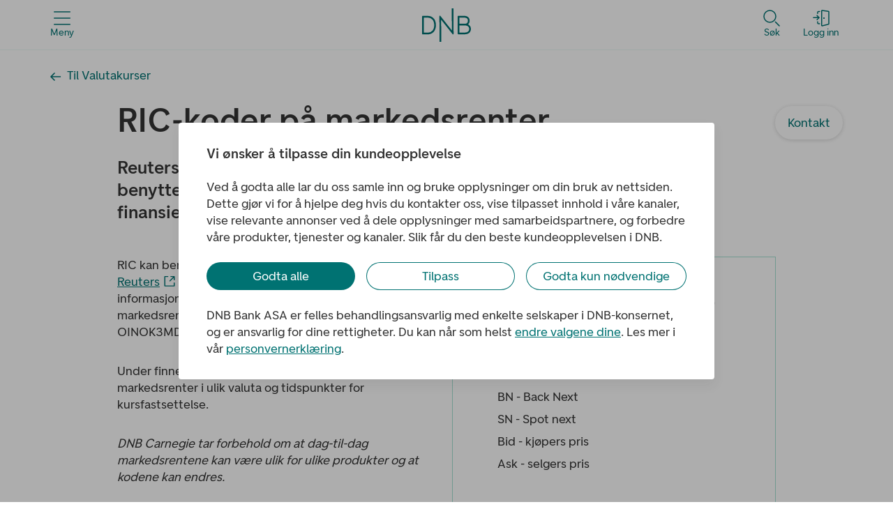

--- FILE ---
content_type: text/javascript
request_url: https://m.dnb.no/web/1bbca19442b1c7d85d9e7ef196b0484ecf4b76f3-36ec513a548ea679c1d4.js
body_size: 39149
content:
/*! For license information please see 1bbca19442b1c7d85d9e7ef196b0484ecf4b76f3-36ec513a548ea679c1d4.js.LICENSE.txt */
(self.webpackChunk_dnb_web_static_apps_dnb=self.webpackChunk_dnb_web_static_apps_dnb||[]).push([[9242],{58842:function(e,t,n){"use strict";n.d(t,{b:function(){return T}});var r=function(e,t){return r=Object.setPrototypeOf||{__proto__:[]}instanceof Array&&function(e,t){e.__proto__=t}||function(e,t){for(var n in t)t.hasOwnProperty(n)&&(e[n]=t[n])},r(e,t)};var o=function(){return o=Object.assign||function(e){for(var t,n=1,r=arguments.length;n<r;n++)for(var o in t=arguments[n])Object.prototype.hasOwnProperty.call(t,o)&&(e[o]=t[o]);return e},o.apply(this,arguments)};function a(e,t,n,r){return new(n||(n=Promise))((function(o,a){function i(e){try{s(r.next(e))}catch(t){a(t)}}function c(e){try{s(r.throw(e))}catch(t){a(t)}}function s(e){var t;e.done?o(e.value):(t=e.value,t instanceof n?t:new n((function(e){e(t)}))).then(i,c)}s((r=r.apply(e,t||[])).next())}))}function i(e,t){var n,r,o,a,i={label:0,sent:function(){if(1&o[0])throw o[1];return o[1]},trys:[],ops:[]};return a={next:c(0),throw:c(1),return:c(2)},"function"==typeof Symbol&&(a[Symbol.iterator]=function(){return this}),a;function c(a){return function(c){return function(a){if(n)throw new TypeError("Generator is already executing.");for(;i;)try{if(n=1,r&&(o=2&a[0]?r.return:a[0]?r.throw||((o=r.return)&&o.call(r),0):r.next)&&!(o=o.call(r,a[1])).done)return o;switch(r=0,o&&(a=[2&a[0],o.value]),a[0]){case 0:case 1:o=a;break;case 4:return i.label++,{value:a[1],done:!1};case 5:i.label++,r=a[1],a=[0];continue;case 7:a=i.ops.pop(),i.trys.pop();continue;default:if(!(o=i.trys,(o=o.length>0&&o[o.length-1])||6!==a[0]&&2!==a[0])){i=0;continue}if(3===a[0]&&(!o||a[1]>o[0]&&a[1]<o[3])){i.label=a[1];break}if(6===a[0]&&i.label<o[1]){i.label=o[1],o=a;break}if(o&&i.label<o[2]){i.label=o[2],i.ops.push(a);break}o[2]&&i.ops.pop(),i.trys.pop();continue}a=t.call(e,i)}catch(c){a=[6,c],r=0}finally{n=o=0}if(5&a[0])throw a[1];return{value:a[0]?a[1]:void 0,done:!0}}([a,c])}}}var c=n(7297),s=n(41021),l=n(63621),u=n(71731),d=n(96883),p=n(69407),f=new c.k("RestAPI"),h=function(){function e(e){this._api=null,this.Credentials=p.c,this._options=e,f.debug("API Options",this._options)}return e.prototype.getModuleName=function(){return"RestAPI"},e.prototype.configure=function(e){var t=e||{},n=t.API,r=void 0===n?{}:n,o=(0,u._T)(t,["API"]),a=(0,u.pi)((0,u.pi)({},o),r);if(f.debug("configure Rest API",{opt:a}),a.aws_project_region){if(a.aws_cloud_logic_custom){var i=a.aws_cloud_logic_custom;a.endpoints="string"==typeof i?JSON.parse(i):i}a=Object.assign({},a,{region:a.aws_project_region,header:{}})}return Array.isArray(a.endpoints)?a.endpoints.forEach((function(e){void 0!==e.custom_header&&"function"!=typeof e.custom_header&&(f.warn("Rest API "+e.name+", custom_header should be a function"),e.custom_header=void 0)})):this._options&&Array.isArray(this._options.endpoints)?a.endpoints=this._options.endpoints:a.endpoints=[],this._options=Object.assign({},this._options,a),this.createInstance(),this._options},e.prototype.createInstance=function(){return f.debug("create Rest API instance"),this._api=new d.H(this._options),this._api.Credentials=this.Credentials,!0},e.prototype.get=function(e,t,n){try{var r=this.getEndpointInfo(e,t),o=this._api.getCancellableToken(),a=Object.assign({},n);a.cancellableToken=o;var i=this._api.get(r,a);return this._api.updateRequestToBeCancellable(i,o),i}catch(c){return Promise.reject(c.message)}},e.prototype.post=function(e,t,n){try{var r=this.getEndpointInfo(e,t),o=this._api.getCancellableToken(),a=Object.assign({},n);a.cancellableToken=o;var i=this._api.post(r,a);return this._api.updateRequestToBeCancellable(i,o),i}catch(c){return Promise.reject(c.message)}},e.prototype.put=function(e,t,n){try{var r=this.getEndpointInfo(e,t),o=this._api.getCancellableToken(),a=Object.assign({},n);a.cancellableToken=o;var i=this._api.put(r,a);return this._api.updateRequestToBeCancellable(i,o),i}catch(c){return Promise.reject(c.message)}},e.prototype.patch=function(e,t,n){try{var r=this.getEndpointInfo(e,t),o=this._api.getCancellableToken(),a=Object.assign({},n);a.cancellableToken=o;var i=this._api.patch(r,a);return this._api.updateRequestToBeCancellable(i,o),i}catch(c){return Promise.reject(c.message)}},e.prototype.del=function(e,t,n){try{var r=this.getEndpointInfo(e,t),o=this._api.getCancellableToken(),a=Object.assign({},n);a.cancellableToken=o;var i=this._api.del(r,a);return this._api.updateRequestToBeCancellable(i,o),i}catch(c){return Promise.reject(c.message)}},e.prototype.head=function(e,t,n){try{var r=this.getEndpointInfo(e,t),o=this._api.getCancellableToken(),a=Object.assign({},n);a.cancellableToken=o;var i=this._api.head(r,a);return this._api.updateRequestToBeCancellable(i,o),i}catch(c){return Promise.reject(c.message)}},e.prototype.isCancel=function(e){return this._api.isCancel(e)},e.prototype.cancel=function(e,t){return this._api.cancel(e,t)},e.prototype.hasCancelToken=function(e){return this._api.hasCancelToken(e)},e.prototype.endpoint=function(e){return(0,u.mG)(this,void 0,void 0,(function(){return(0,u.Jh)(this,(function(t){return[2,this._api.endpoint(e)]}))}))},e.prototype.getEndpointInfo=function(e,t){var n=this._options.endpoints;if(!Array.isArray(n))throw new Error("API category not configured");var r=n.find((function(t){return t.name===e}));if(!r)throw new Error("API ".concat(e," does not exist"));var o={endpoint:r.endpoint+t};return"string"==typeof r.region?o.region=r.region:"string"==typeof this._options.region&&(o.region=this._options.region),"string"==typeof r.service?o.service=r.service||"execute-api":o.service="execute-api","function"==typeof r.custom_header?o.custom_header=r.custom_header:o.custom_header=void 0,o},e}(),m=new h(null);s.d.register(m);var v=n(14999),g=n(96889),y=n(1231),b=new c.k("API"),w=function(){function e(e){this.Auth=v.g,this.Cache=g._,this.Credentials=p.c,this._options=e,this._restApi=new h(e),this._graphqlApi=new l.ie(e),b.debug("API Options",this._options)}return e.prototype.getModuleName=function(){return"InternalAPI"},e.prototype.configure=function(e){this._options=Object.assign({},this._options,e),this._restApi.Credentials=this.Credentials,this._graphqlApi.Auth=this.Auth,this._graphqlApi.Cache=this.Cache,this._graphqlApi.Credentials=this.Credentials;var t=this._restApi.configure(this._options),n=this._graphqlApi.configure(this._options);return o(o({},t),n)},e.prototype.get=function(e,t,n){return this._restApi.get(e,t,this.getInitWithCustomUserAgentDetails(n,y.gq.Get))},e.prototype.post=function(e,t,n){return this._restApi.post(e,t,this.getInitWithCustomUserAgentDetails(n,y.gq.Post))},e.prototype.put=function(e,t,n){return this._restApi.put(e,t,this.getInitWithCustomUserAgentDetails(n,y.gq.Put))},e.prototype.patch=function(e,t,n){return this._restApi.patch(e,t,this.getInitWithCustomUserAgentDetails(n,y.gq.Patch))},e.prototype.del=function(e,t,n){return this._restApi.del(e,t,this.getInitWithCustomUserAgentDetails(n,y.gq.Del))},e.prototype.head=function(e,t,n){return this._restApi.head(e,t,this.getInitWithCustomUserAgentDetails(n,y.gq.Head))},e.prototype.isCancel=function(e){return this._restApi.isCancel(e)},e.prototype.cancel=function(e,t){return this._restApi.hasCancelToken(e)?this._restApi.cancel(e,t):!!this._graphqlApi.hasCancelToken(e)&&this._graphqlApi.cancel(e,t)},e.prototype.getInitWithCustomUserAgentDetails=function(e,t){var n={category:y.WD.API,action:t};return o(o({},e),{customUserAgentDetails:n})},e.prototype.endpoint=function(e){return a(this,void 0,void 0,(function(){return i(this,(function(t){return[2,this._restApi.endpoint(e)]}))}))},e.prototype.getGraphqlOperationType=function(e){return this._graphqlApi.getGraphqlOperationType(e)},e.prototype.graphql=function(e,t,n){var r=o({category:y.WD.API,action:y.gq.GraphQl},n);return this._graphqlApi.graphql(e,t,r)},e}(),S=new w(null);s.d.register(S);new c.k("API");var x=function(e){function t(){return null!==e&&e.apply(this,arguments)||this}return function(e,t){function n(){this.constructor=e}r(e,t),e.prototype=null===t?Object.create(t):(n.prototype=t.prototype,new n)}(t,e),t.prototype.getModuleName=function(){return"API"},t.prototype.graphql=function(t,n){return e.prototype.graphql.call(this,t,n)},t}(w),T=new x(null);s.d.register(T)},27178:function(e,t,n){"use strict";var r,o,a=n(20011),i=n(32735);t.Z=e=>i.createElement("svg",(0,a.Z)({xmlns:"http://www.w3.org/2000/svg",width:16,height:16,fill:"none",viewBox:"0 0 16 16"},e),r||(r=i.createElement("path",{stroke:"#000",strokeLinecap:"round",strokeLinejoin:"round",strokeWidth:1.5,d:"M11.29 4.5 8.62 1.353A1 1 0 0 0 7.857 1H2a1 1 0 0 0-1 1v11.843a1 1 0 0 0 1 1h2"})),o||(o=i.createElement("path",{fill:"#000",d:"M5.814 8H4.141v4.667h1v-1.8h.673c1.007 0 1.594-.527 1.594-1.434C7.408 8.527 6.82 8 5.814 8Zm-.16 2.067h-.513V8.8h.513c.507 0 .74.2.74.633 0 .434-.233.634-.74.634ZM9.505 8H8.272v4.667h1.233c1.313 0 2.1-.847 2.1-2.334 0-1.486-.787-2.333-2.1-2.333Zm-.093 3.867h-.14V8.8h.14c.766 0 1.173.5 1.173 1.533 0 1.034-.407 1.534-1.173 1.534ZM15.476 8.8V8h-2.94v4.667h1V10.74h1.673v-.8h-1.673V8.8h1.94Z"})))},35855:function(e,t,n){"use strict";n.d(t,{Z:function(){return O}});var r=n(89793),o=n.n(r),a=n(32735),i=n(85951),c=n(92883),s=n(36351),l=n(73122),u=n(84440),d=n(37254),p=n(12869);const f=(e,t,n)=>{const r=new MutationObserver((()=>{var r;const o=null===(r=document)||void 0===r?void 0:r.getElementById("adobe-target-json");if(o)try{var a;let r,s=o;for(;null!==(i=s)&&void 0!==i&&i.parentNode;){var i,c;if(s=null===(c=s)||void 0===c?void 0:c.parentNode,r=s.getAttribute("data-section-index"),r)break}const l=o.getAttribute("data-json"),u=o.getAttribute("data-op"),f=l&&JSON.parse(l),h=null==f||null===(a=f.content)||void 0===a?void 0:a.section;u&&"add"===u?(0,d.I)(h,r,e,t,n):((e,t,n,r,o)=>{(0,p.u)(t,e,n,"replaceComponent",r,o)})(h,r,e,t,n),o.remove()}catch(s){console.error("Failed to add experiment",s.message)}})),o=document.querySelector("body");return r.observe(o,{subtree:!0,childList:!0}),r};var h=n(17487);n(77792);function m(){var e;const t=new Event("inapp-load");null===(e=window)||void 0===e||e.dispatchEvent(t)}var v=n(16429),g=n(1515),y=n(34313),b=n(76032),w=n(74512);var S=e=>{let{title:t,pathname:n,template:r,pageTitle:o,pageName:i,language:p,parentPages:S,translatedPath:x,sectionsUpdatedList:T,setSectionsUpdatedList:_,...C}=e;const{1:P}=(0,a.useState)({}),{isPreview:N}=(0,c.QG)(),{defaultTitle:L}=(0,h.Z)(),I=t||L;(0,a.useEffect)((()=>{"search"!==r&&"news-search"!==r&&"meeting-booker"!==r&&"unsecured-loan"!==r&&"trident"!==r&&"form"!==r&&(0,u.E)({pageTitle:o,pageName:i,template:r,sectionsUpdatedList:T,parentPages:S,documentTitle:I})}),[]),(0,a.useEffect)((()=>{const e=N?null:f(P,_,T);return()=>{null==e||e.disconnect()}}),[T]),(0,a.useEffect)((()=>{m();const e=e=>{try{var t,n,r;const o=JSON.parse(null===(t=e[0])||void 0===t||null===(n=t.items[0])||void 0===n||null===(r=n.data)||void 0===r?void 0:r.content),a=T.filter((e=>"importantMessage"===e._meta.id));o&&0===a.length&&(0,d.I)(o,-1,P,_,T)}catch(o){console.log("Error with response received",o)}};"undefined"==typeof window||window.Cypress||N||(window.AepCallback=e)}),[i,N,T,_,r]);const j=(0,y.WO)(T),E=!!j&&JSON.stringify(j.items),O=(0,a.useMemo)((()=>(0,b.Z)(j)),[E]);return(0,w.jsx)(s.Z,{template:r,parentPages:S,language:p,pathname:n,translatedPath:x,pageTitle:t,sectionsUpdatedList:T,...C,children:(0,w.jsx)(l.nf,{sections:T,children:(0,w.jsx)(g.T,{data:T,getModifiersByComponentId:(0,y.pP)(r,v.R),sectionModuleByComponentId:v.R,sectionCustomWrapper:O})})})},x=n(65103),T=n(50250),_=n(41404),C=n(39677),P=n(30640),N=n(75818),L=n(98675),I=n(52027);const j=(e,t)=>e?JSON.parse(t||"{}"):t,E=e=>{var t,n,r;let{data:s,parseContent:l,location:u,Template:d}=e;const{isPreview:p}=(0,c.QG)(),{title:f,path:h}=s.aemPage,{properties:m={},content:v,parentPages:g=[]}=null===(t=s.aemPage)||void 0===t?void 0:t.data,{sections:y=[]}=l?JSON.parse(v):v,{0:b,1:S}=(0,a.useState)(y),E=j(l,m.custom),O=j(l,m.resolvedInheritValues),k=(e=>{const t={};return e&&e.length&&e.forEach((e=>{let n={};var r,o;e.properties&&(n={...e.properties.ootb},n["cq:template"]=n["cq:template"]||(null===(r=e.properties.ootb)||void 0===r?void 0:r.cq_template),delete n.cq_template,n["jcr:title"]=n["jcr:title"]||(null===(o=e.properties.ootb)||void 0===o?void 0:o.jcr_title),delete n.jcr_title),t[e.path]={properties:{...e.properties,ootb:{...n}}}})),t})(g),A=(0,_.D9)(y);(0,a.useEffect)((()=>{p&&!o()(A,y)&&S(y)}),[y]);const D={title:f,template:(0,T.g)(m.ootb.template),pathname:h,sections:y,navMenu:s.navMenu.menu,pageTitle:m.ootb.title,pageName:m.ootb.name,parentPages:k,footer:s.footer,login:s.login,key:null==u?void 0:u.key,search:s.search,language:m.ootb.language,translatedPath:m.languages},z=(0,a.useMemo)((()=>{var e,t;return{contactUs:O.contactUs,searchLinks:{searchPageUrl:null===(e=s.search)||void 0===e?void 0:e.searchPageUrl,corporateSearchPageUrl:null===(t=s.search)||void 0===t?void 0:t.corporateSearchPageUrl},oneLvlUp:null==E?void 0:E.oneLvlUp}}),[O.contactUs,null===(n=s.search)||void 0===n?void 0:n.searchPageUrl,null===(r=s.search)||void 0===r?void 0:r.corporateSearchPageUrl,null==E?void 0:E.oneLvlUp]),R=(0,a.useMemo)((()=>({customerSegment:O.customerSegment,customerSegmentVariant:O.customerSegmentVariant,campaignThemeVariant:null==E?void 0:E.campaignThemeVariant,homeLinks:s.homeLinks})),[O.customerSegment,O.customerSegmentVariant,null==E?void 0:E.campaignThemeVariant,s.homeLinks]),B=(0,w.jsx)(C.GI,{variants:N.$,config:N.a,children:(0,w.jsx)(P.j$,{pathname:h,navigateTo:L.c4,children:(0,w.jsx)(I.I.Provider,{value:z,children:(0,w.jsx)(x.Z.Provider,{value:R,children:(0,w.jsx)(d,{...D,sectionsUpdatedList:b,setSectionsUpdatedList:S})})})})});return p?B:(0,w.jsx)(i.Z,{children:B})};var O=e=>{let{data:t,parseContent:n=!0,location:r,Template:o=S}=e;return!(null==t||!t.aemPage)?(0,w.jsx)(E,{data:t,parseContent:n,location:r,Template:o}):null}},76032:function(e,t,n){"use strict";n.d(t,{Z:function(){return P}});var r=n(32735),o=n(44301),a=n(85951),i=n(32517),c=n(39677),s=n(86896),l=n(52343),u=n(83140),d=n(28678);const p=(0,l.Z)(c.$0,{target:"e49sxey2"})("margin-bottom:var(--spacing-large);margin-top:var(--spacing-large);",u.BC.tablet`
    margin-bottom: var(--spacing-large);
    margin-top: var(--spacing-large);
  `," ",u.BC.desktop`
    margin-bottom: var(--spacing-x-large);
    margin-top:var(--spacing-x-large);
  `,";"),f=(0,l.Z)(d.ZP,{target:"e49sxey1"})(".dnb-form-status__shell{flex-basis:40%;",u.BC.tablet`
      flex-basis: 100%;
    `," ",u.BC.phone`
      flex-basis: 100%;
    `,";}.dnb-form-status__text{align-self:center;}"),h=(0,l.Z)(c.Ho,{target:"e49sxey0"})({name:"170olj",styles:"color:var(--color-black-80);p{font-size:var(--font-size-small);line-height:var(--line-height-medium);}"});const m={"nb-NO":JSON.parse('{"section.error.boundary.error.message":"Oops! Noe gikk galt her!"}'),"en-GB":JSON.parse('{"section.error.boundary.error.message":"Oops! Something went wrong!"}'),"sv-SE":JSON.parse('{"section.error.boundary.error.message":"Hoppsan! Något gick fel!"}')};var v=n(74512);var g=(0,i.Zc)((()=>{const e=(0,s.Z)();return(0,v.jsx)(p,{children:(0,v.jsx)(c.rj,{children:(0,v.jsx)(c.fT,{children:(0,v.jsx)(f,{state:"error",variant:"outlined",children:(0,v.jsx)(h,{value:e.formatMessage({id:"section.error.boundary.error.message"})})})})})})}),m),y=n(95283),b=n(80214),w=n(34313),S=n(16429);const x="calc(var(--header-height) + var(--spacing-small))",T=(0,n(5515).iv)("::before{display:block;content:' ';margin-top:calc(",x," * -1);height:",x,";visibility:hidden;pointer-events:none;}@supports (contain: paint){::before{content:none;}}","","",""),_=(0,l.Z)("div",{shouldForwardProp:e=>"isEditablePreview"!==e,target:"e1css8ln0"})((e=>{let{isEditablePreview:t}=e;return!t&&T})," ",u.BC.desktop`
    position: relative;
    &:hover {
      .preview-edit-button {
        display: block;
      }
    }
  `,";");var C=n(92883);var P=function(e,t){return void 0===t&&(t=S.R),n=>{var i;let{id:c,sectionIndex:s,dataSectionIndex:l,dataSectionType:u,dataId:d,sectionData:p,children:f}=n;const{isPreview:h,isReadOnly:m}=(0,r.useContext)(C.Xm),S=h&&!m,x=t[u].dataLayerSectionData,T=(0,r.useCallback)((e=>{let{dataLayerProps:t,children:n}=e;return(0,v.jsxs)(_,{...t,id:c,"data-id":d,"data-section-index":l,"data-section-type":u,children:[S&&(0,v.jsx)(C.lV,{sectionIndex:l}),n]})}),[d,l,u,c,S]),P=(0,w.B2)(e,p._meta),N=Boolean(P);return(0,v.jsx)(a.Z,{fallbackComponent:(0,v.jsx)(g,{}),children:(0,v.jsx)(o.jJ,{dataLayerSectionDataRaw:x,sectionIndex:s,fragmentVariationPath:p.fragmentVariationPath,sectionData:p,sectionWrapperComponent:T,children:(0,v.jsx)(b.ZP.Level,{reset:2,children:(0,v.jsx)(r.Suspense,{fallback:null,children:N?(0,v.jsxs)(v.Fragment,{children:[(0,v.jsx)(y.Ac,{transformFirstLetter:N,anchorId:!p.anchorTag&&(null==p||null===(i=p._meta)||void 0===i?void 0:i.anchorId),children:null==P?void 0:P.subTitle}),(0,v.jsx)(b.ZP.Increase,{children:f})]}):f})})})})}}},72555:function(e,t,n){"use strict";var r=n(98675),o=n(17487),a=n(46505),i=n(32517),c=n(88701),s=n(74512);const l=(e,t)=>t&&(0,s.jsx)("meta",{name:e,content:t}),u=(e,t)=>t&&(0,s.jsx)("meta",{property:e,content:t});t.Z=e=>{var t;let{title:n,description:d,image:p,pathname:f,noIndexing:h,canonical:m,structuredData:v,language:g,translatedPath:y}=e;const{siteName:b,defaultDescription:w,siteUrl:S,defaultImage:x,twitterUsername:T,assetPrefix:_}=(0,o.Z)(),C=(0,a.UX)(p),P=new RegExp("^/content/dnb/open(/no|/sv)?","g"),N=(0,i.b1)(g),L=y&&(g===c.X?(0,r.dq)(f||"/"):y[c.X].replace(P,"")),I=y&&`${null===(t=y[c.v])||void 0===t?void 0:t.replace(P,"")}`,j={title:n,description:d||w,image:C||`${S}${x}`,url:`${S}${(null==m?void 0:m.replace(P,""))||L}`,ogUrl:`${S}${g===c.v?I:L}`,imageAlt:(null==p?void 0:p.altText)||d||w};return(0,s.jsxs)(s.Fragment,{children:[(0,s.jsx)("title",{children:j.title}),l("format-detection","telephone=no"),l("viewport","width=device-width, initial-scale=1, shrink-to-fit=no, viewport-fit=cover"),l("google-site-verification","RSUNhvnlFFs4phH3C6I61zeWNQ-11DYHS68kk54q8jw"),l("description",j.description),l("theme-color","#007272"),j.url&&(0,s.jsx)("link",{rel:"canonical",href:j.url}),I&&"undefined"!==I&&(0,s.jsx)("link",{rel:"alternate",href:`${S}${L}`,hrefLang:"x-default"}),I&&"undefined"!==I&&(0,s.jsx)("link",{rel:"alternate",href:`${S}${L}`,hrefLang:"no-NO"}),I&&"undefined"!==I&&(0,s.jsx)("link",{rel:"alternate",href:`${S}${I}`,hrefLang:"en"}),h&&l("robots","noindex"),null==v?void 0:v.map(((e,t)=>(0,s.jsx)("script",{type:"application/ld+json",children:e},t))),u("og:url",j.ogUrl),u("og:image",j.image),u("og:image:alt",j.imageAlt),u("og:title",j.title),u("og:description",j.description),u("og:site_name",b),u("og:type","website"),u("og:locale",N),l("twitter:site",T),l("twitter:image:alt",j.imageAlt),(0,s.jsx)("link",{rel:"icon",href:`${_}/images/favicon.svg`,type:"image/svg+xml"}),(0,s.jsx)("link",{rel:"icon",href:`${_}/images/favicon.png`,type:"image/png"}),(0,s.jsx)("link",{rel:"icon",href:`${_}/images/favicon.ico`,sizes:"32x32"}),(0,s.jsx)("link",{rel:"apple-touch-icon",href:`${_}/images/favicon-180x180.png`})]})}},40613:function(e,t,n){"use strict";var r=n(72555),o=n(74512);t.Z=e=>{var t;const n=e.data.aemPage,{description:a,language:i}=n.data.properties.ootb,c=n.title,s=null===(t=e.location)||void 0===t?void 0:t.pathname,l=JSON.parse(n.data.properties.custom||"{}"),u=JSON.parse(n.data.properties.structuredData||"[]"),d=n.data.properties.languages;return(0,o.jsx)(r.Z,{title:c,description:a,pathname:s,image:l.image,noIndexing:!!l.noIndexing,canonical:l.canonical,structuredData:u,language:i,translatedPath:d})}},16429:function(e,t,n){"use strict";n.d(t,{R:function(){return Xi}});var r={};n.r(r),n.d(r,{componentId:function(){return Ye},dataLayerSectionData:function(){return Xe},default:function(){return et}});var o={};n.r(o),n.d(o,{componentId:function(){return rt},dataLayerSectionData:function(){return nt},default:function(){return ot}});var a={};n.r(a),n.d(a,{componentId:function(){return it},dataLayerSectionData:function(){return at},default:function(){return ct}});var i={};n.r(i),n.d(i,{componentId:function(){return ut},dataLayerSectionData:function(){return lt},default:function(){return dt}});var c={};n.r(c),n.d(c,{componentId:function(){return ft},dataLayerSectionData:function(){return pt},default:function(){return ht}});var s={};n.r(s),n.d(s,{componentId:function(){return vt},dataLayerSectionData:function(){return mt},default:function(){return gt}});var l={};n.r(l),n.d(l,{componentId:function(){return bt},dataLayerSectionData:function(){return yt.a},default:function(){return wt}});var u={};n.r(u),n.d(u,{componentId:function(){return xt},dataLayerSectionData:function(){return St},default:function(){return Tt}});var d={};n.r(d),n.d(d,{componentId:function(){return Ct},dataLayerSectionData:function(){return _t},default:function(){return Pt}});var p={};n.r(p),n.d(p,{componentId:function(){return Lt},dataLayerSectionData:function(){return Nt},default:function(){return It}});var f={};n.r(f),n.d(f,{componentId:function(){return Et},dataLayerSectionData:function(){return jt},default:function(){return Ot}});var h={};n.r(h),n.d(h,{componentId:function(){return At},dataLayerSectionData:function(){return kt},default:function(){return Dt}});var m={};n.r(m),n.d(m,{componentId:function(){return Rt},dataLayerSectionData:function(){return zt},default:function(){return Bt}});var v={};n.r(v),n.d(v,{componentId:function(){return Mt},dataLayerSectionData:function(){return Ut},default:function(){return Ft}});var g={};n.r(g),n.d(g,{componentId:function(){return Zt},dataLayerSectionData:function(){return qt},default:function(){return Ht}});var y={};n.r(y),n.d(y,{componentId:function(){return Vt},dataLayerSectionData:function(){return $t},default:function(){return Wt}});var b={};n.r(b),n.d(b,{componentId:function(){return Jt},dataLayerSectionData:function(){return Gt},default:function(){return Kt}});var w={};n.r(w),n.d(w,{componentId:function(){return Xt},dataLayerSectionData:function(){return Qt},default:function(){return Yt}});var S={};n.r(S),n.d(S,{componentId:function(){return tn},dataLayerSectionData:function(){return en},default:function(){return nn}});var x={};n.r(x),n.d(x,{componentId:function(){return an},dataLayerSectionData:function(){return on},default:function(){return cn}});var T={};n.r(T),n.d(T,{componentId:function(){return ln},dataLayerSectionData:function(){return sn},default:function(){return un}});var _={};n.r(_),n.d(_,{componentId:function(){return pn},dataLayerSectionData:function(){return dn},default:function(){return fn}});var C={};n.r(C),n.d(C,{componentId:function(){return mn},dataLayerSectionData:function(){return hn},default:function(){return vn}});var P={};n.r(P),n.d(P,{componentId:function(){return yn},dataLayerSectionData:function(){return gn},default:function(){return bn}});var N={};n.r(N),n.d(N,{componentId:function(){return xn},dataLayerSectionData:function(){return Sn},default:function(){return Tn}});var L={};n.r(L),n.d(L,{componentId:function(){return Cn},dataLayerSectionData:function(){return _n},default:function(){return Pn}});var I={};n.r(I),n.d(I,{componentId:function(){return Ln},dataLayerSectionData:function(){return Nn},default:function(){return In}});var j={};n.r(j),n.d(j,{componentId:function(){return En},dataLayerSectionData:function(){return jn},default:function(){return On}});var E={};n.r(E),n.d(E,{componentId:function(){return Dn},currencyCalculatorAPI:function(){return An},dataLayerSectionData:function(){return kn},default:function(){return zn}});var O={};n.r(O),n.d(O,{componentId:function(){return Bn},dataLayerSectionData:function(){return Rn},default:function(){return Un}});var k={};n.r(k),n.d(k,{componentId:function(){return qn},dataLayerSectionData:function(){return Mn},default:function(){return Zn},mockData:function(){return Fn}});var A={};n.r(A),n.d(A,{componentId:function(){return $n},dataLayerSectionData:function(){return Hn},default:function(){return Vn}});var D={};n.r(D),n.d(D,{componentId:function(){return Gn},dataLayerSectionData:function(){return Wn},default:function(){return Jn}});var z={};n.r(z),n.d(z,{componentId:function(){return Qn},dataLayerSectionData:function(){return Kn},default:function(){return Xn}});var R={};n.r(R),n.d(R,{componentId:function(){return er},dataLayerSectionData:function(){return Yn},default:function(){return tr}});var B={};n.r(B),n.d(B,{componentId:function(){return rr},dataLayerSectionData:function(){return nr},default:function(){return or}});var U={};n.r(U),n.d(U,{componentId:function(){return ir},dataLayerSectionData:function(){return ar},default:function(){return cr}});var M={};n.r(M),n.d(M,{componentId:function(){return lr},dataLayerSectionData:function(){return sr},default:function(){return ur}});var F={};n.r(F),n.d(F,{componentId:function(){return pr},dataLayerSectionData:function(){return dr},default:function(){return fr}});var q={};n.r(q),n.d(q,{componentId:function(){return vr},dataLayerSectionData:function(){return mr},default:function(){return gr}});var Z={};n.r(Z),n.d(Z,{colorVariations:function(){return br.r},componentId:function(){return wr},dataLayerSectionData:function(){return yr},default:function(){return Sr}});var H={};n.r(H),n.d(H,{componentId:function(){return Tr},dataLayerSectionData:function(){return xr},default:function(){return _r}});var $={};n.r($),n.d($,{componentId:function(){return Pr},dataLayerSectionData:function(){return Cr},default:function(){return Nr}});var V={};n.r(V),n.d(V,{componentId:function(){return Ir},dataLayerSectionData:function(){return Lr},default:function(){return jr}});var W={};n.r(W),n.d(W,{componentId:function(){return Or},dataLayerSectionData:function(){return Er},default:function(){return kr}});var G={};n.r(G),n.d(G,{componentId:function(){return Dr},dataLayerSectionData:function(){return Ar},default:function(){return zr}});var J={};n.r(J),n.d(J,{componentId:function(){return Br},dataLayerSectionData:function(){return Rr},default:function(){return Ur}});var K={};n.r(K),n.d(K,{componentId:function(){return Fr},dataLayerSectionData:function(){return Mr},default:function(){return qr}});var Q={};n.r(Q),n.d(Q,{componentId:function(){return Hr},dataLayerSectionData:function(){return Zr},default:function(){return $r}});var X={};n.r(X),n.d(X,{componentId:function(){return Wr},dataLayerSectionData:function(){return Vr},default:function(){return Gr}});var Y={};n.r(Y),n.d(Y,{componentId:function(){return Kr},dataLayerSectionData:function(){return Jr},default:function(){return Qr}});var ee={};n.r(ee),n.d(ee,{componentId:function(){return Yr},dataLayerSectionData:function(){return Xr},default:function(){return eo}});var te={};n.r(te),n.d(te,{componentId:function(){return no},dataLayerSectionData:function(){return to},default:function(){return ro}});var ne={};n.r(ne),n.d(ne,{componentId:function(){return ao},dataLayerSectionData:function(){return oo},default:function(){return io}});var re={};n.r(re),n.d(re,{componentId:function(){return so},dataLayerSectionData:function(){return co},default:function(){return lo}});var oe={};n.r(oe),n.d(oe,{componentId:function(){return po},dataLayerSectionData:function(){return uo},default:function(){return fo}});var ae={};n.r(ae),n.d(ae,{componentId:function(){return mo},dataLayerSectionData:function(){return ho},default:function(){return vo}});var ie={};n.r(ie),n.d(ie,{componentId:function(){return yo},dataLayerSectionData:function(){return go},default:function(){return bo}});var ce={};n.r(ce),n.d(ce,{componentId:function(){return So},dataLayerSectionData:function(){return wo},default:function(){return xo}});var se={};n.r(se),n.d(se,{componentId:function(){return _o},dataLayerSectionData:function(){return To},default:function(){return Co}});var le={};n.r(le),n.d(le,{componentId:function(){return No},dataLayerSectionData:function(){return Po},default:function(){return Lo}});var ue={};n.r(ue),n.d(ue,{componentId:function(){return jo},dataLayerSectionData:function(){return Io},default:function(){return Eo}});var de={};n.r(de),n.d(de,{componentId:function(){return ko},dataLayerSectionData:function(){return Oo},default:function(){return Ao}});var pe={};n.r(pe),n.d(pe,{componentId:function(){return Ro},dataLayerSectionData:function(){return zo},default:function(){return Bo}});var fe={};n.r(fe),n.d(fe,{componentId:function(){return Mo},dataLayerSectionData:function(){return Uo},default:function(){return Fo}});var he={};n.r(he),n.d(he,{componentId:function(){return Zo},dataLayerSectionData:function(){return qo},default:function(){return Ho}});var me={};n.r(me),n.d(me,{componentId:function(){return Vo},dataLayerSectionData:function(){return $o},default:function(){return Wo}});var ve={};n.r(ve),n.d(ve,{componentId:function(){return Jo},dataLayerSectionData:function(){return Go},default:function(){return Ko}});var ge={};n.r(ge),n.d(ge,{componentId:function(){return Xo},dataLayerSectionData:function(){return Qo},default:function(){return Yo}});var ye={};n.r(ye),n.d(ye,{componentId:function(){return na},dataLayerSectionData:function(){return ta},default:function(){return ra}});var be={};n.r(be),n.d(be,{componentId:function(){return aa},dataLayerSectionData:function(){return oa},default:function(){return ia}});var we={};n.r(we),n.d(we,{componentId:function(){return sa},dataLayerSectionData:function(){return ca},default:function(){return la}});var Se={};n.r(Se),n.d(Se,{componentId:function(){return da},dataLayerSectionData:function(){return ua},default:function(){return pa}});var xe={};n.r(xe),n.d(xe,{componentId:function(){return ma},dataLayerSectionData:function(){return ha},default:function(){return va}});var Te={};n.r(Te),n.d(Te,{componentId:function(){return ya},dataLayerSectionData:function(){return ga},default:function(){return ba}});var _e={};n.r(_e),n.d(_e,{componentId:function(){return Sa},dataLayerSectionData:function(){return wa},default:function(){return xa}});var Ce={};n.r(Ce),n.d(Ce,{componentId:function(){return _a},dataLayerSectionData:function(){return Ta},default:function(){return Ca}});var Pe={};n.r(Pe),n.d(Pe,{componentId:function(){return Na},dataLayerSectionData:function(){return Pa},default:function(){return La}});var Ne={};n.r(Ne),n.d(Ne,{componentId:function(){return Aa},dataLayerSectionData:function(){return Ia},default:function(){return Da},mockFourTables:function(){return Oa},mockTableReference:function(){return ka},mockTableWithIrregularCells:function(){return Ea},mockTableWithRegularCells:function(){return ja}});var Le={};n.r(Le),n.d(Le,{componentId:function(){return Ra},dataLayerSectionData:function(){return za},default:function(){return Ba}});var Ie={};n.r(Ie),n.d(Ie,{componentId:function(){return qa},dataLayerSectionData:function(){return Fa},default:function(){return Za}});var je={};n.r(je),n.d(je,{componentId:function(){return $a},dataLayerSectionData:function(){return Ha},default:function(){return Va}});var Ee={};n.r(Ee),n.d(Ee,{componentId:function(){return Ga},dataLayerSectionData:function(){return Wa},default:function(){return Ja}});var Oe={};n.r(Oe),n.d(Oe,{componentId:function(){return Qa},dataLayerSectionData:function(){return Ka},default:function(){return Xa}});var ke={};n.r(ke),n.d(ke,{componentId:function(){return ei},dataLayerSectionData:function(){return Ya},default:function(){return ti}});var Ae={};n.r(Ae),n.d(Ae,{componentId:function(){return ri},dataLayerSectionData:function(){return ni},default:function(){return oi}});var De={};n.r(De),n.d(De,{componentId:function(){return ii},dataLayerSectionData:function(){return ai},default:function(){return ci}});var ze={};n.r(ze),n.d(ze,{componentId:function(){return li},dataLayerSectionData:function(){return si},default:function(){return ui}});var Re={};n.r(Re),n.d(Re,{TextContentTypes:function(){return di.k},componentId:function(){return fi},dataLayerSectionData:function(){return pi},default:function(){return hi}});var Be={};n.r(Be),n.d(Be,{componentId:function(){return vi},dataLayerSectionData:function(){return mi},default:function(){return gi}});var Ue={};n.r(Ue),n.d(Ue,{componentId:function(){return bi},dataLayerSectionData:function(){return yi},default:function(){return wi}});var Me={};n.r(Me),n.d(Me,{componentId:function(){return xi},dataLayerSectionData:function(){return Si},default:function(){return Ti}});var Fe={};n.r(Fe),n.d(Fe,{componentId:function(){return Ci},dataLayerSectionData:function(){return _i},default:function(){return Pi}});var qe={};n.r(qe),n.d(qe,{componentId:function(){return Li},dataLayerSectionData:function(){return Ni},default:function(){return Ii}});var Ze={};n.r(Ze),n.d(Ze,{componentId:function(){return Ei},dataLayerSectionData:function(){return ji},default:function(){return Oi}});var He={};n.r(He),n.d(He,{componentId:function(){return Ai},dataLayerSectionData:function(){return ki},default:function(){return Di}});var $e={};n.r($e),n.d($e,{componentId:function(){return Ri},dataLayerSectionData:function(){return zi},default:function(){return Bi}});var Ve={};n.r(Ve),n.d(Ve,{componentId:function(){return Mi},dataLayerSectionData:function(){return Ui},default:function(){return Fi}});var We={};n.r(We),n.d(We,{componentId:function(){return Zi},dataLayerSectionData:function(){return qi},default:function(){return Hi}});var Ge={};n.r(Ge),n.d(Ge,{componentId:function(){return Vi},dataLayerSectionData:function(){return $i},default:function(){return Wi}});var Je={};n.r(Je),n.d(Je,{componentId:function(){return Ji},dataLayerSectionData:function(){return Gi},default:function(){return Ki}});var Ke=n(21755),Qe=n(32735);const Xe=()=>({sectionName:"BecomeCustomerForm",sectionType:"BecomeCustomerForm"}),Ye="becomeCustomerWithoutBankID";var et=(0,Qe.lazy)((()=>Promise.all([n.e(532),n.e(9351),n.e(317),n.e(2717)]).then(n.bind(n,32717)))),tt=n(46866);const nt=e=>{var t;let n="ImageComponent";return null!==(t=e.image)&&void 0!==t&&t.altText&&(n+=`- ${e.image.altText}`),{sectionName:n.slice(0,tt.w),sectionType:"ImageComponent"}},rt="imageComponent";var ot=(0,Qe.lazy)((()=>n.e(5427).then(n.bind(n,35427))));const at=e=>{const{sectionTitle:t}=e;return{sectionName:t.slice(0,tt.w),sectionType:"FAQ"}},it="faqs";var ct=(0,Qe.lazy)((()=>n.e(8723).then(n.bind(n,78723)))),st=n(96068);const lt=e=>{var t;return{sectionName:(null===(t=e.title)||void 0===t?void 0:t.slice(0,tt.w))||"PriceList",sectionType:"PriceList"}},ut="priceList";var dt=(0,Qe.lazy)((()=>n.e(9446).then(n.bind(n,79446))));const pt=e=>{const{title:t}=e;return{sectionName:t.slice(0,tt.w),sectionType:"CookieList"}},ft="cookieList";var ht=(0,Qe.lazy)((()=>Promise.all([n.e(9351),n.e(3083)]).then(n.bind(n,69689))));const mt=e=>{var t;return{sectionName:(null===(t=e.title)||void 0===t?void 0:t.slice(0,tt.w))||"VideoEmbed",sectionType:"VideoEmbed"}},vt="videoEmbed";var gt=(0,Qe.lazy)((()=>n.e(2244).then(n.bind(n,52244)))),yt=n(84452);const bt="cookieControls";var wt=(0,Qe.lazy)((()=>Promise.all([n.e(9351),n.e(8270)]).then(n.bind(n,38270))));const St=e=>{const{headline:t}=e;return{sectionName:t.slice(0,tt.w)||"ActionCardsV2",sectionType:"ActionCardsV2"}},xt="actionCardsV2";var Tt=(0,Qe.lazy)((()=>Promise.all([n.e(9351),n.e(1615)]).then(n.bind(n,21615))));const _t=e=>{var t;return{sectionName:(null===(t=e.items[0])||void 0===t?void 0:t.title.slice(0,tt.w))||"BenefitCards",sectionType:"BenefitCards"}},Ct="benefitCards";var Pt=(0,Qe.lazy)((()=>n.e(3226).then(n.bind(n,3226))));const Nt={sectionName:"BrandVideo",sectionType:"BrandVideo"},Lt="brandVideo";var It=(0,Qe.lazy)((()=>Promise.all([n.e(9351),n.e(3327),n.e(5007)]).then(n.bind(n,15007))));const jt={sectionName:"campaignCardGrid",sectionType:"campaignCardGrid"},Et="campaignCardGrid";var Ot=(0,Qe.lazy)((()=>Promise.all([n.e(9351),n.e(3656)]).then(n.bind(n,83656))));const kt=e=>{var t,n;return{sectionName:(null===(t=e.items[0])||void 0===t||null===(n=t.title)||void 0===n?void 0:n.slice(0,tt.w))||"CampaignCards",sectionType:"CampaignCards"}},At="campaignCards";var Dt=(0,Qe.lazy)((()=>Promise.all([n.e(8470),n.e(317),n.e(9367)]).then(n.bind(n,89367))));const zt={sectionName:"campaignContentBlock",sectionType:"campaignContentBlock"},Rt="campaignContentBlock";var Bt=(0,Qe.lazy)((()=>Promise.all([n.e(9351),n.e(195)]).then(n.bind(n,50195))));const Ut={sectionName:"campaignHero",sectionType:"campaignHero"},Mt="campaignHero";var Ft=(0,Qe.lazy)((()=>Promise.all([n.e(9351),n.e(317),n.e(8145)]).then(n.bind(n,8145))));const qt={sectionName:"campaignMediaBlock",sectionType:"campaignMediaBlock"},Zt="campaignMediaBlock";var Ht=(0,Qe.lazy)((()=>Promise.all([n.e(9351),n.e(317),n.e(7300)]).then(n.bind(n,7300))));const $t={sectionName:"campaignMediaCards",sectionType:"campaignMediaCards"},Vt="campaignMediaCards";var Wt=(0,Qe.lazy)((()=>Promise.all([n.e(9351),n.e(5628)]).then(n.bind(n,85628))));const Gt={sectionName:"campaignProductCards",sectionType:"campaignProductCards"},Jt="campaignProductCards";var Kt=(0,Qe.lazy)((()=>Promise.all([n.e(9401),n.e(9351),n.e(317),n.e(7114)]).then(n.bind(n,7114))));const Qt={sectionName:"campaignNavigation",sectionType:"campaignNavigation"},Xt="campaignNavigation";var Yt=(0,Qe.lazy)((()=>Promise.all([n.e(5322),n.e(317),n.e(3253)]).then(n.bind(n,53253))));const en=e=>({sectionName:e.type||"campaignTests",sectionType:"campaignTests"}),tn="campaignTests";var nn=(0,Qe.lazy)((()=>Promise.all([n.e(3595),n.e(2506),n.e(9351),n.e(317),n.e(8019)]).then(n.bind(n,48019)))),rn=n(39677);const on=e=>{var t;return{sectionName:(null===(t=rn.hM.getTextContent(e.contents))||void 0===t?void 0:t.slice(0,tt.w))||"campaignTextBlock",sectionType:"campaignTextBlock"}},an="campaignTextBlock";var cn=(0,Qe.lazy)((()=>Promise.all([n.e(9351),n.e(1281)]).then(n.bind(n,81281))));const sn=()=>({sectionName:"CampaignQuiz",sectionType:"CampaignQuiz"}),ln="campaignQuiz";var un=(0,Qe.lazy)((()=>Promise.all([n.e(9351),n.e(317),n.e(9842)]).then(n.bind(n,69842))));const dn=e=>{var t;return{sectionName:(null==e||null===(t=e.title)||void 0===t?void 0:t.slice(0,tt.w))||"campaignVideoPlayer",sectionType:"campaignVideoPlayer"}},pn="campaignVideoPlayer";var fn=(0,Qe.lazy)((()=>Promise.all([n.e(9351),n.e(2131)]).then(n.bind(n,47219))));const hn=e=>{const{filterLabel:t}=e;return{sectionName:t.slice(0,tt.w),sectionType:"CardDiscounts"}},mn="cardDiscounts";var vn=(0,Qe.lazy)((()=>Promise.all([n.e(9351),n.e(421)]).then(n.bind(n,50421))));const gn=e=>{const{sectionTitle:t}=e;return{sectionName:(null==t?void 0:t.slice(0,tt.w))||"Billånskalkulator",sectionType:"Calculator"}},yn="carLoanCalculator";var bn=(0,Qe.lazy)((()=>Promise.all([n.e(3752),n.e(9351),n.e(6121)]).then(n.bind(n,46121)))),wn=n(33705);const Sn=e=>{var t;return{sectionName:(null===(t=e.title)||void 0===t?void 0:t.slice(0,tt.w))||"ComparisonTable",sectionType:"ComparisonTable"}},xn="comparisonTable";var Tn=(0,Qe.lazy)((()=>Promise.all([n.e(8615),n.e(9351),n.e(7770)]).then(n.bind(n,47770))));const _n=e=>({sectionName:e.title.slice(0,tt.w)||"Contact",sectionType:"Contact"}),Cn="contact";var Pn=(0,Qe.lazy)((()=>Promise.all([n.e(5466),n.e(9351),n.e(317),n.e(7219)]).then(n.bind(n,7219))));const Nn=e=>{var t;return{sectionName:(null===(t=e.items[0])||void 0===t?void 0:t.title.slice(0,tt.w))||"ContactCards",sectionType:"ContactCards"}},Ln="contactCards";var In=(0,Qe.lazy)((()=>Promise.all([n.e(9351),n.e(317),n.e(8356)]).then(n.bind(n,88356))));const jn=e=>{var t,n;return{sectionName:(null===(t=e.cta1)||void 0===t||null===(n=t.label)||void 0===n?void 0:n.slice(0,tt.w))||"CoreMainNavigation",sectionType:"CoreMainNavigation"}},En="coreMainNavigation";var On=(0,Qe.lazy)((()=>n.e(8944).then(n.bind(n,98944))));const kn=e=>{var t;return{sectionName:(null===(t=e.sectionTitle)||void 0===t?void 0:t.slice(0,tt.w))||"CurrencyCalculator",sectionType:"CurrencyCalculator"}};var An=n(43202);const Dn="currencyCalculator";var zn=(0,Qe.lazy)((()=>Promise.all([n.e(9351),n.e(317),n.e(7354)]).then(n.bind(n,87354))));const Rn=e=>{var t;return{sectionName:(null===(t=e.headline)||void 0===t?void 0:t.slice(0,tt.w))||"Dictionary",sectionType:"Dictionary"}},Bn="dictionary";var Un=(0,Qe.lazy)((()=>Promise.all([n.e(9351),n.e(5186)]).then(n.bind(n,75186))));const Mn={sectionName:"campaignBudgetTool",sectionType:"campaignBudgetTool"},Fn={sectionSettings:{backgroundType:"backgroundColor",backgroundColor:"oceanGreen",animate:!1},footer:{footerText:"quo, possimus",link:{ctaType:"default",icon:"chevron_right",iconPosition:"right",label:"Lorem ipsum",loginIntro:"",loginType:"ssn_cb",mobileUrl:{path:""},newTab:!1,showIcon:!1,url:{path:"dnb.no"},urlParams:[{key:"topicLevel1",value:""}]}},expenses:[{fields:["Lorem ipsum","dolor sit amet","consectetur"],introTitle:"Lorem ipsum dolor sit",title:"Lorem ipsum",tooltip:"Lorem ipsum dolor sit amet consectetur"},{fields:["consectetur","adipisicing elit"],title:"Lorem ipsum"},{fields:["Ratione suscipit","quo, possimus"],title:"Lorem ipsum",tooltip:"Ratione suscipit quo, possimus"}],income:[{fields:["Lorem ipsum","dolor sit amet","consectetur"],introTitle:"Lorem ipsum dolor sit",title:"INCOME",tooltip:"Lorem ipsum dolor sit amet consectetur",additionalInfo:[{type:"paragraph",children:[{text:"DOLOR"}]},{type:"paragraph",children:[{text:""}]},{type:"paragraph",children:[{text:"sit amet consectetur adipisicing elit."}]}]}],intro:{heading:"Heading Lorem ipsum dolor sit",body:"Amet consectetur adipisicing elit. Ratione suscipit quo, possimus, quasi sint, fugit corrupti fuga ullam ad animi beatae cum doloremque dolores. Nemo sunt odit nesciunt soluta nisi."},result:{downloadText:"Lorem ipsum",feedbackHeading:"Lorem ipsum dolor sit",feedbackNegative:"Lorem ipsum dolor sit amet consectetur adipisicing elit. Ratione suscipit quo, possimus, quasi sint, fugit corrupti fuga ullam ad animi beatae cum doloremque dolores. Nemo sunt odit nesciunt soluta nisi.",feedbackNeutral:"Lorem ipsum dolor, sit amet consectetur adipisicing elit. Impedit, eius saepe non omnis consequatur voluptatibus, nemo libero enim veniam iure accusantium labore rerum repellat reprehenderit tempore assumenda ullam adipisci corporis.",feedbackPositive:"Lorem ipsum dolor sit amet consectetur adipisicing elit. Blanditiis totam numquam quam amet earum! Harum ad perspiciatis ullam, eaque impedit maxime hic quidem sequi, dolor rem, quasi placeat vel. Et?",heading:"Lorem ipsum"}},qn="campaignBudgetTool";var Zn=(0,Qe.lazy)((()=>Promise.all([n.e(9324),n.e(741),n.e(5708),n.e(9351),n.e(2553)]).then(n.bind(n,45835))));const Hn=e=>{const{title:t=""}=e;return{sectionName:t.slice(0,tt.w),sectionType:"DnbNyheterArticles"}},$n="dnbNyheterArticles";var Vn=(0,Qe.lazy)((()=>Promise.all([n.e(8923),n.e(3637)]).then(n.bind(n,23637))));const Wn=e=>{const{title:t}=e;return{sectionName:t.slice(0,tt.w)||"EventOverview",sectionType:"EventOverview"}},Gn="eventOverview";var Jn=(0,Qe.lazy)((()=>Promise.all([n.e(1554),n.e(9351),n.e(3327),n.e(1196)]).then(n.bind(n,91196))));const Kn=()=>({sectionName:"EventsAccordion",sectionType:"EventsAccordion"}),Qn="eventsAccordion";var Xn=(0,Qe.lazy)((()=>Promise.all([n.e(424),n.e(317),n.e(3010)]).then(n.bind(n,83010))));const Yn=e=>{const{title:t}=e;return{sectionName:t.slice(0,tt.w)||"EventsBroadcast",sectionType:"EventsBroadcast"}},er="eventsBroadcast";var tr=(0,Qe.lazy)((()=>Promise.all([n.e(7761),n.e(9351),n.e(317),n.e(3327),n.e(591)]).then(n.bind(n,10591))));const nr=()=>({sectionName:"EventsEmbedChat",sectionType:"EventsEmbedChat"}),rr="eventsEmbedChat";var or=(0,Qe.lazy)((()=>n.e(8111).then(n.bind(n,28111))));const ar=e=>{var t;const n="title"===e.headerType?e.title:null===(t=e.image)||void 0===t?void 0:t.altText;return{sectionName:(null==n?void 0:n.slice(0,tt.w))||"EventsTopNavigation",sectionType:"EventsTopNavigation"}},ir="eventsTopNavigation";var cr=(0,Qe.lazy)((()=>n.e(7554).then(n.bind(n,37554))));const sr=e=>{const{title:t}=e;return{sectionName:t.slice(0,tt.w),sectionType:"FactBox"}},lr="factBox";var ur=(0,Qe.lazy)((()=>Promise.all([n.e(9351),n.e(9509)]).then(n.bind(n,9509))));const dr=e=>{const{sectionTitle:t}=e;return{sectionName:(null==t?void 0:t.slice(0,tt.w))||"Finansieringskalkulator",sectionType:"Calculator"}},pr="financingCalculator";var fr=(0,Qe.lazy)((()=>Promise.all([n.e(3752),n.e(9351),n.e(2199)]).then(n.bind(n,32199)))),hr=n(47789);const mr=e=>({sectionName:e.title.slice(0,tt.w)||"GoalsSmall",sectionType:"GoalsSmall"}),vr="goalsSmall";var gr=(0,Qe.lazy)((()=>n.e(5516).then(n.bind(n,85516))));const yr=e=>({sectionName:e.title.slice(0,tt.w)||"HeroBanner",sectionType:"HeroBanner"});var br=n(93458);const wr="heroBanner";var Sr=(0,Qe.lazy)((()=>n.e(1798).then(n.bind(n,1798))));const xr=e=>({sectionName:e.text.slice(0,tt.w)||"HeroStatementV2",sectionType:"HeroStatementV2"}),Tr="heroStatementV2";var _r=(0,Qe.lazy)((()=>n.e(8477).then(n.bind(n,28477))));const Cr=e=>{var t;let n="HighlightedLinks";if(e.title)n=e.title;else if(null!==(t=e.cards[0])&&void 0!==t&&t.description){var r;n=null===(r=e.cards[0])||void 0===r?void 0:r.description}return{sectionName:n.slice(0,tt.w),sectionType:"HighlightedLinks"}},Pr="highlightedLinks";var Nr=(0,Qe.lazy)((()=>Promise.all([n.e(317),n.e(4605)]).then(n.bind(n,14605))));const Lr=e=>({sectionName:e.prefix.slice(0,tt.w)||"HomeShortcuts",sectionType:"HomeShortcuts"}),Ir="homeShortcuts";var jr=(0,Qe.lazy)((()=>n.e(8673).then(n.bind(n,88673))));const Er=e=>{var t;return{sectionName:(null===(t=e.items[0])||void 0===t?void 0:t.label.slice(0,tt.w))||"HomeToggle",sectionType:"HomeToggle"}},Or="homeToggle";var kr=(0,Qe.lazy)((()=>n.e(3321).then(n.bind(n,63321))));const Ar=e=>{const t=null==e?void 0:e.items[0];let n="ImageCollage";return null!=t&&t.altText&&(n+=`- ${t.altText}`),{sectionName:n.slice(0,tt.w),sectionType:"ImageCollage"}},Dr="imageCollage";var zr=(0,Qe.lazy)((()=>Promise.all([n.e(9351),n.e(4125)]).then(n.bind(n,34125))));const Rr={sectionName:"ImportantMessage",sectionType:"ImportantMessage"},Br="importantMessage";var Ur=(0,Qe.lazy)((()=>n.e(6825).then(n.bind(n,86825))));const Mr=e=>{var t;return{sectionName:(null===(t=e.items[0])||void 0===t?void 0:t.title.slice(0,tt.w))||"InformationBox",sectionType:"InformationBox"}},Fr="informationBox";var qr=(0,Qe.lazy)((()=>Promise.all([n.e(9351),n.e(2547)]).then(n.bind(n,2547))));const Zr=e=>({sectionName:e.headline.slice(0,tt.w)||"InlineBanner",sectionType:"InlineBanner"}),Hr="inlineBanner";var $r=(0,Qe.lazy)((()=>Promise.all([n.e(9351),n.e(8516)]).then(n.bind(n,48516))));const Vr=e=>{const{title:t}=e;return{sectionName:t.slice(0,tt.w),sectionType:"ListWithDescription"}},Wr="listWithDescription";var Gr=(0,Qe.lazy)((()=>Promise.all([n.e(317),n.e(9549)]).then(n.bind(n,19549))));const Jr=e=>{var t;return{sectionName:(null==e||null===(t=e.prefix)||void 0===t?void 0:t.slice(0,tt.w))||"MainNavigation",sectionType:"MainNavigation"}},Kr="mainNavigationV2";var Qr=(0,Qe.lazy)((()=>Promise.all([n.e(9351),n.e(317),n.e(6547)]).then(n.bind(n,46547))));const Xr=e=>({sectionName:e.prefix.slice(0,tt.w)||"MainNavigationWithSectionHeaders",sectionType:"MainNavigationWithSectionHeaders"}),Yr="mainNavigationWithSectionHeaders";var eo=(0,Qe.lazy)((()=>Promise.all([n.e(317),n.e(1113)]).then(n.bind(n,71113))));const to=e=>{const{title:t}=e;return{sectionName:t.slice(0,tt.w),sectionType:"MainVideoStream"}},no="mainVideoStream";var ro=(0,Qe.lazy)((()=>Promise.all([n.e(5171),n.e(9351),n.e(5142)]).then(n.bind(n,35142))));const oo={sectionName:"MeetingBookerForm",sectionType:"MeetingBookerForm"},ao="meetingBookerForm";var io=(0,Qe.lazy)((()=>Promise.all([n.e(9351),n.e(317),n.e(5363)]).then(n.bind(n,95363))));const co={sectionName:"Boliglånskalkulatorer",sectionType:"Calculator"},so="mortgageCalculatorStack";var lo=(0,Qe.lazy)((()=>Promise.all([n.e(3752),n.e(9351),n.e(317),n.e(4365)]).then(n.bind(n,94365))));const uo=e=>{var t;let n="NavCardCategory";if(e.sectionTitle)n=e.sectionTitle;else if(null!==(t=e.items[0])&&void 0!==t&&t.title){var r;n=null===(r=e.items[0])||void 0===r?void 0:r.title}return{sectionName:n.slice(0,tt.w),sectionType:"NavCardCategory"}},po="navCard";var fo=(0,Qe.lazy)((()=>Promise.all([n.e(6482),n.e(317)]).then(n.bind(n,23121))));const ho=e=>{var t;return{sectionName:(null===(t=e.items[0])||void 0===t?void 0:t.title.slice(0,tt.w))||"NavCardSubCategory",sectionType:"NavCardSubCategory"}},mo="navCardSubCategory";var vo=(0,Qe.lazy)((()=>Promise.all([n.e(6482),n.e(317),n.e(4728)]).then(n.bind(n,74728))));const go=e=>{var t,n;return{sectionName:(null===(t=e.items[0])||void 0===t||null===(n=t.groupTitle)||void 0===n?void 0:n.slice(0,tt.w))||"OfficesInternational",sectionType:"OfficesInternational"}},yo="officesInternational";var bo=(0,Qe.lazy)((()=>Promise.all([n.e(317),n.e(1680)]).then(n.bind(n,81680))));const wo=e=>({sectionName:"OfficesNorwayAnchor",sectionType:"OfficesNorwayAnchor"}),So="officesNorwayAnchor";var xo=(0,Qe.lazy)((()=>Promise.all([n.e(5466),n.e(9351),n.e(6880)]).then(n.bind(n,16880))));const To=e=>{const{title:t}=e;return{sectionName:(null==t?void 0:t.slice(0,tt.w))||"OfficesNorwayGroup",sectionType:"OfficesNorwayGroup"}},_o="officesNorwayGroup";var Co=(0,Qe.lazy)((()=>Promise.all([n.e(317),n.e(5041)]).then(n.bind(n,15041))));const Po={sectionName:"OpenMortgageCalculatorResult",sectionType:"OpenMortgageCalculatorResult"},No="openMortgageCalculatorResult";var Lo=(0,Qe.lazy)((()=>Promise.all([n.e(9351),n.e(317),n.e(6729)]).then(n.bind(n,56729))));const Io={sectionName:"OpenMortgageCalculatorWizard",sectionType:"OpenMortgageCalculatorWizard"},jo="openMortgageCalculatorWizard";var Eo=(0,Qe.lazy)((()=>Promise.all([n.e(6156),n.e(9351),n.e(317),n.e(6858)]).then(n.bind(n,26858))));const Oo=e=>{var t,n;return{sectionName:(null===(t=e.pageTitle)||void 0===t||null===(n=t.title)||void 0===n?void 0:n.slice(0,tt.w))||"PageTitleWithToggle",sectionType:"PageTitleWithToggle"}},ko="pageTitleWithToggle";var Ao=(0,Qe.lazy)((()=>n.e(282).then(n.bind(n,30282)))),Do=n(25257);const zo={sectionName:"PaymentDocumentForm",sectionType:"Payment document form"},Ro="paymentDocumentForm";var Bo=(0,Qe.lazy)((()=>Promise.all([n.e(9351),n.e(3287)]).then(n.bind(n,53287))));const Uo=e=>({sectionName:e.title.slice(0,tt.w)||"PdfLibraryAnchor",sectionType:"PdfLibraryAnchor"}),Mo="pdfLibraryAnchor";var Fo=(0,Qe.lazy)((()=>Promise.all([n.e(5466),n.e(9351),n.e(8662)]).then(n.bind(n,38662))));const qo=e=>{const{title:t}=e;return{sectionName:t.slice(0,tt.w),sectionType:"PdfLibraryGroup"}},Zo="pdfLibraryGroup";var Ho=(0,Qe.lazy)((()=>n.e(1803).then(n.bind(n,31803))));const $o=e=>{const{sectionTitle:t}=e;return{sectionName:t.slice(0,tt.w),sectionType:"PeopleCards"}},Vo="peopleCards";var Wo=(0,Qe.lazy)((()=>Promise.all([n.e(9351),n.e(6645)]).then(n.bind(n,36645))));const Go=e=>{var t;return{sectionName:(null===(t=e.headline)||void 0===t?void 0:t.slice(0,tt.w))||"PeopleManagementCards",sectionType:"PeopleManagementCards"}},Jo="peopleManagementCards";var Ko=(0,Qe.lazy)((()=>n.e(1429).then(n.bind(n,1429))));const Qo=e=>({sectionName:rn.hM.findAllTextNodes(e.introduction).map((e=>e.text)).join(" ").slice(0,tt.w),sectionType:"Pre-steps"}),Xo="preSteps";var Yo=(0,Qe.lazy)((()=>n.e(633).then(n.bind(n,633)))),ea=n(93837);const ta=e=>({sectionName:e.title.slice(0,tt.w)||"PriceComponent",sectionType:"PriceComponent"}),na="priceContent";var ra=(0,Qe.lazy)((()=>n.e(2973).then(n.bind(n,2973))));const oa=e=>({sectionName:"PriceListAnchor",sectionType:"PriceListAnchor"}),aa="priceListAnchor";var ia=(0,Qe.lazy)((()=>Promise.all([n.e(5466),n.e(9351),n.e(8274)]).then(n.bind(n,68274))));const ca=e=>({sectionName:e.title.slice(0,tt.w)||"PriceListGroup",sectionType:"PriceListGroup"}),sa="priceListGroup";var la=(0,Qe.lazy)((()=>n.e(4228).then(n.bind(n,84228))));const ua=e=>({sectionName:e.title.slice(0,tt.w)||"PricingExample",sectionType:"PricingExample"}),da="pricingExample";var pa=(0,Qe.lazy)((()=>n.e(6100).then(n.bind(n,96100)))),fa=n(45269);const ha=e=>{const{sectionTitle:t}=e;return{sectionName:t.slice(0,tt.w),sectionType:"ProductListBasic"}},ma="productsListBasic";var va=(0,Qe.lazy)((()=>Promise.all([n.e(317),n.e(7736)]).then(n.bind(n,7736))));const ga=e=>{const{sectionTitle:t}=e;return{sectionName:t.slice(0,tt.w),sectionType:"ProductListWithGroups"}},ya="productsListWithGroups";var ba=(0,Qe.lazy)((()=>Promise.all([n.e(317),n.e(5180)]).then(n.bind(n,45180))));const wa={sectionType:"Featured Product Banner",sectionName:"",preventAddDataAttributes:!0},Sa="productBanners";var xa=(0,Qe.lazy)((()=>n.e(9689).then(n.bind(n,39689))));const Ta=e=>({sectionName:e.cards[0].cardTitle.slice(0,tt.w)||"ProgramCards",sectionType:"ProgramCards"}),_a="programCards";var Ca=(0,Qe.lazy)((()=>n.e(4975).then(n.bind(n,54975))));const Pa=e=>{const{text:t}=e;return{sectionName:t.slice(0,tt.w),sectionType:"Quote"}},Na="quote";var La=(0,Qe.lazy)((()=>n.e(8261).then(n.bind(n,18261))));const Ia=e=>{const{sectionTitle:t,content:n=[]}=e;return{sectionName:(t||rn.hM.findAllTextNodes(n).map((e=>e.text)).join(" ")).slice(0,tt.w),sectionType:"RichTextTable"}},ja=[{type:"table",children:[{children:[{isColHeader:!0,rowSpan:1,children:[{children:[{text:"Du bør velge",bold:!0}],type:"paragraph"}],colSpan:1,type:"table-cell"},{isColHeader:!0,rowSpan:1,children:[{children:[{text:"for betalinger",bold:!0}],type:"paragraph"}],colSpan:1,type:"table-cell"},{isColHeader:!0,rowSpan:1,children:[{children:[{text:"Innleveringsfrist",bold:!0}],type:"paragraph"}],colSpan:1,type:"table-cell"},{isColHeader:!0,rowSpan:1,children:[{children:[{text:"Framføringstid",bold:!0}],type:"paragraph"}],colSpan:1,type:"table-cell"}],type:"table-row"},{children:[{rowSpan:1,children:[{children:[{text:"10.30"}],type:"paragraph"}],colSpan:1,type:"table-cell"},{rowSpan:1,children:[{children:[{text:"Samme dag"}],type:"paragraph"}],colSpan:1,type:"table-cell"},{rowSpan:1,children:[{children:[{text:"Neste dag"}],type:"paragraph"}],colSpan:1,type:"table-cell"},{rowSpan:1,children:[{children:[{text:"Neste dag"}],type:"paragraph"}],colSpan:1,type:"table-cell"}],type:"table-row"},{children:[{rowSpan:1,children:[{children:[{text:"10.30"}],type:"paragraph"}],colSpan:1,type:"table-cell"},{rowSpan:1,children:[{children:[{text:"Neste dag"}],type:"paragraph"}],colSpan:1,type:"table-cell"},{rowSpan:1,children:[{children:[{text:"Neste dag"}],type:"paragraph"}],colSpan:1,type:"table-cell"},{rowSpan:1,children:[{children:[{text:"Neste dag"}],type:"paragraph"}],colSpan:1,type:"table-cell"}],type:"table-row"},{children:[{rowSpan:1,children:[{children:[{text:"10.30"}],type:"paragraph"}],colSpan:1,type:"table-cell"},{rowSpan:1,children:[{children:[{text:"Neste dag"}],type:"paragraph"}],colSpan:1,type:"table-cell"},{rowSpan:1,children:[{children:[{text:"Neste dag"}],type:"paragraph"}],colSpan:1,type:"table-cell"},{rowSpan:1,children:[{children:[{text:"Neste dag"}],type:"paragraph"}],colSpan:1,type:"table-cell"}],type:"table-row"},{children:[{rowSpan:1,children:[{children:[{text:"10.30"}],type:"paragraph"}],colSpan:1,type:"table-cell"},{rowSpan:1,children:[{children:[{text:"Neste dag"}],type:"paragraph"}],colSpan:1,type:"table-cell"},{rowSpan:1,children:[{children:[{text:"Neste dag"}],type:"paragraph"}],colSpan:1,type:"table-cell"},{rowSpan:1,children:[{children:[{text:"Neste dag"}],type:"paragraph"}],colSpan:1,type:"table-cell"}],type:"table-row"}]}],Ea=[{type:"table",children:[{children:[{isColHeader:!0,rowSpan:1,children:[{children:[{text:"Du bør velge",bold:!0}],type:"paragraph"}],colSpan:1,type:"table-cell"},{isColHeader:!0,rowSpan:1,children:[{children:[{text:"for betalinger",bold:!0}],type:"paragraph"}],colSpan:1,type:"table-cell"},{isColHeader:!0,rowSpan:1,children:[{children:[{text:"Innleveringsfrist",bold:!0}],type:"paragraph"}],colSpan:1,type:"table-cell"},{isColHeader:!0,rowSpan:1,children:[{children:[{text:"Framføringstid",bold:!0}],type:"paragraph"}],colSpan:1,type:"table-cell"}],type:"table-row"},{children:[{rowSpan:3,children:[{children:[{text:"BG/PG betaling med OCR"}],type:"paragraph"},{children:[{children:[{text:"BG 1,50 SEK"}],type:"list-item"},{children:[{text:"PG 4,00 SEK"}],type:"list-item"}],type:"bulleted-list"}],colSpan:1,type:"table-cell"},{rowSpan:3,children:[{children:[{text:"til Bankgiro-/PlusGiro-nummer med en OCR- referanse på fakturaen",italic:!0}],type:"paragraph"}],colSpan:1,type:"table-cell"},{rowSpan:1,children:[{children:[{text:""}],type:"paragraph"}],colSpan:2,type:"table-cell"}],type:"table-row"},{children:[{rowSpan:1,children:[{children:[{text:"10.30"}],type:"paragraph"}],colSpan:1,type:"table-cell"},{rowSpan:1,children:[{children:[{text:"Samme dag"}],type:"paragraph"}],colSpan:1,type:"table-cell"}],type:"table-row"},{children:[{rowSpan:1,children:[{children:[{text:"10.30"}],type:"paragraph"}],colSpan:1,type:"table-cell"},{rowSpan:1,children:[{children:[{text:"Neste dag"}],type:"paragraph"}],colSpan:1,type:"table-cell"}],type:"table-row"},{children:[{rowSpan:1,children:[{children:[{text:"10.30"}],type:"paragraph"}],colSpan:1,type:"table-cell"},{rowSpan:1,children:[{children:[{text:"Neste dag"}],type:"paragraph"}],colSpan:1,type:"table-cell"},{rowSpan:1,children:[{children:[{text:"Neste dag"}],type:"paragraph"}],colSpan:1,type:"table-cell"},{rowSpan:1,children:[{children:[{text:"Neste dag"}],type:"paragraph"}],colSpan:1,type:"table-cell"}],type:"table-row"},{children:[{rowSpan:1,children:[{children:[{text:"10.30"}],type:"paragraph"}],colSpan:1,type:"table-cell"},{rowSpan:1,children:[{children:[{text:"Neste dag"}],type:"paragraph"}],colSpan:1,type:"table-cell"},{rowSpan:1,children:[{children:[{text:"Neste dag"}],type:"paragraph"}],colSpan:1,type:"table-cell"},{rowSpan:1,children:[{children:[{text:"Neste dag"}],type:"paragraph"}],colSpan:1,type:"table-cell"}],type:"table-row"}]}],Oa=[].concat(Ea,ja,Ea,ja),ka=[{type:"numbered-list",children:[{children:[{text:"Betaling mottatt manuelt, har innleveringsfrist 1 time før den oppgitte fristen for aktuell valutasort. For at betalingen skal være sikret behandling uten forsinkelse, forutsetter vi at oppgitte opplysninger er riktige, og fremsending av oppgitt valutasort er mulig. "}],type:"list-item"},{children:[{text:""}],type:"list-item"},{children:[{text:"Innenfor EU/EØS er mottakers bank som hovedregel lovpålagt å kreditere mottakers konto samme dag som de mottar pengene. I land utenfor EU/EØS kan det i noen tilfeller gå flere dager fra kredit mottakers bank til kredit mottakers konto."}],type:"list-item"}]}],Aa="richTextTable";var Da=(0,Qe.lazy)((()=>n.e(4214).then(n.bind(n,64214))));const za=e=>{var t;return{sectionName:(null==e||null===(t=e.sectionTitle)||void 0===t?void 0:t.slice(0,tt.w))||"SavingsCalculator",sectionType:"SavingsCalculator"}},Ra="savingsCalculator";var Ba=(0,Qe.lazy)((()=>Promise.all([n.e(532),n.e(9932),n.e(9351),n.e(317),n.e(4502)]).then(n.bind(n,64502)))),Ua=n(2963),Ma=n(74758);const Fa=e=>({sectionName:"SectionDivider",sectionType:"SectionDivider"}),qa="sectionDivider";var Za=(0,Qe.lazy)((()=>n.e(9377).then(n.bind(n,49377))));const Ha=e=>{var t,n;return{sectionName:(null===(t=e.items[0])||void 0===t||null===(n=t.title)||void 0===n?void 0:n.slice(0,tt.w))||"SecondaryNavigation",sectionType:"SecondaryNavigation"}},$a="secondaryNavigation";var Va=(0,Qe.lazy)((()=>n.e(3129).then(n.bind(n,13129))));const Wa=e=>{var t;return{sectionName:(null===(t=e.title)||void 0===t?void 0:t.slice(0,tt.w))||"SelfSegmentation",sectionType:"SelfSegmentation"}},Ga="selfSegmentation";var Ja=(0,Qe.lazy)((()=>Promise.all([n.e(7275),n.e(9351),n.e(1030)]).then(n.bind(n,31030))));const Ka=e=>{var t,n;let r="SellingPointCards";if(e.title)r=e.title;else if(null!==(t=e.items[0])&&void 0!==t&&t.cardTitle){var o;r=null===(o=e.items[0])||void 0===o?void 0:o.cardTitle}return{sectionName:null===(n=r)||void 0===n?void 0:n.slice(0,tt.w),sectionType:"SellingPointCards"}};n(5657);const Qa="sellingPointCards";var Xa=(0,Qe.lazy)((()=>Promise.all([n.e(6102),n.e(9351),n.e(5803)]).then(n.bind(n,45803))));const Ya=e=>({sectionName:"SharingPanel",sectionType:"SharingPanel"}),ei="sharingPanel";var ti=(0,Qe.lazy)((()=>Promise.all([n.e(9351),n.e(5661)]).then(n.bind(n,75661))));const ni=e=>({sectionName:e.sectionTitle.slice(0,tt.w)||"Shortcuts",sectionType:"Shortcuts"}),ri="shortcuts";var oi=(0,Qe.lazy)((()=>n.e(317).then(n.bind(n,2549))));const ai=e=>{const{title:t}=e;return{sectionName:t.slice(0,tt.w),sectionType:"StructuredList"}},ii="structuredList";var ci=(0,Qe.lazy)((()=>Promise.all([n.e(317),n.e(415)]).then(n.bind(n,50415))));const si=e=>{const{title:t}=e;return{sectionName:t.slice(0,tt.w),sectionType:"Super Offer"}},li="superOffer";var ui=(0,Qe.lazy)((()=>n.e(1724).then(n.bind(n,61724)))),di=n(18048);const pi=e=>{const{sectionTitle:t,contentType:n,images:r,priceContent:o,contactCardsContent:a,content:i=[]}=e,c=Boolean(n===di.k.Image&&r&&r.length),s=Boolean(n===di.k.Price&&o),l=Boolean(n===di.k.ContactCards&&a);let u="Text";c?u="Text with image":s?u="Text with price component":l&&(u="Text with contact cards component");return{sectionName:(t||rn.hM.findAllTextNodes(i).map((e=>e.text)).join(" ")).slice(0,tt.w),sectionType:u}},fi="text";var hi=(0,Qe.lazy)((()=>Promise.all([n.e(9394),n.e(9351),n.e(317),n.e(8307)]).then(n.bind(n,18307))));const mi=e=>{var t;return{sectionName:(null===(t=e.headline)||void 0===t?void 0:t.slice(0,tt.w))||"TextBlockV2",sectionType:"TextBlockV2"}},vi="textBlockV2";var gi=(0,Qe.lazy)((()=>n.e(1126).then(n.bind(n,1126))));const yi=e=>{var t;return{sectionName:(null===(t=rn.hM.getTextContent(e.contents))||void 0===t?void 0:t.slice(0,tt.w))||"TextWithBackgroundColor",sectionType:"TextWithBackgroundColor"}},bi="textWithBackgroundColor";var wi=(0,Qe.lazy)((()=>n.e(7535).then(n.bind(n,87535))));const Si=e=>({sectionName:e.headline.slice(0,tt.w)||"ThemeBanner",sectionType:"ThemeBanner"}),xi="themeBanner";var Ti=(0,Qe.lazy)((()=>Promise.all([n.e(9351),n.e(2041)]).then(n.bind(n,22041))));const _i=e=>{var t;const{filterCategories:n}=e;return{sectionName:n&&(null===(t=n[0])||void 0===t?void 0:t.slice(0,tt.w))||"ThemeCardsList",sectionType:"ThemeCardsList"}},Ci="themeCardsList";var Pi=(0,Qe.lazy)((()=>Promise.all([n.e(2123),n.e(4620)]).then(n.bind(n,24620))));const Ni=e=>{var t;return{sectionName:(null===(t=e.title)||void 0===t?void 0:t.slice(0,tt.w))||"ThemePageTitle",sectionType:"ThemePageTitle"}},Li="themePageTitle";var Ii=(0,Qe.lazy)((()=>Promise.all([n.e(9351),n.e(3327),n.e(5524)]).then(n.bind(n,75524))));const ji=e=>{var t;let n="Tips";if(e.title)n=e.title;else if(null!==(t=e.items[0])&&void 0!==t&&t.title){var r;n=null===(r=e.items[0])||void 0===r?void 0:r.title}return{sectionName:n.slice(0,tt.w),sectionType:"Tips"}},Ei="tips";var Oi=(0,Qe.lazy)((()=>n.e(4297).then(n.bind(n,64297))));const ki={sectionName:"Forbrukslånkalkulator",sectionType:"Calculator"},Ai="consumerLoanCalculator";var Di=(0,Qe.lazy)((()=>Promise.all([n.e(9351),n.e(317),n.e(9409)]).then(n.bind(n,19409))));const zi=()=>({sectionName:"UnsecuredLoanForm",sectionType:"UnsecuredLoanForm"}),Ri="unsecuredLoanForm";var Bi=(0,Qe.lazy)((()=>Promise.all([n.e(9351),n.e(7991)]).then(n.bind(n,97991))));const Ui=e=>{const{title:t}=e;return{sectionName:t.slice(0,tt.w),sectionType:"Transaction Credentials"}},Mi="transactionCredentials";var Fi=(0,Qe.lazy)((()=>Promise.all([n.e(9351),n.e(7840)]).then(n.bind(n,27840))));const qi={sectionName:"USP",sectionType:"Unique Selling Point"},Zi="usp";var Hi=(0,Qe.lazy)((()=>Promise.all([n.e(4059),n.e(8241)]).then(n.bind(n,88241))));const $i=e=>{var t;let n="VideoStack";if(e.title)n=e.title;else if(null!==(t=e.items[0])&&void 0!==t&&t.title){var r;n=null===(r=e.items[0])||void 0===r?void 0:r.title}return{sectionName:n.slice(0,tt.w),sectionType:"VideoStack"}},Vi="videoStack";var Wi=(0,Qe.lazy)((()=>n.e(1451).then(n.bind(n,51451))));const Gi=e=>{var t;let n="Wizard";if(e.header)n=e.header;else if(null!==(t=e.items[0])&&void 0!==t&&t.title){var r;n=null===(r=e.items[0])||void 0===r?void 0:r.title}return{sectionName:n.slice(0,tt.w),sectionType:"Wizard"}},Ji="wizard";var Ki=(0,Qe.lazy)((()=>Promise.all([n.e(5466),n.e(9351),n.e(317),n.e(7498)]).then(n.bind(n,17498))));const Qi={...{[xt]:u,[Ye]:r,[Ct]:d,[Lt]:p,[qn]:k,[Et]:f,[At]:h,[Rt]:m,[Mt]:v,[Zt]:g,[Vt]:y,[Jt]:b,[Xt]:w,[tn]:S,[an]:x,[ln]:T,[pn]:_,[mn]:C,[yn]:P,[wn.componentId]:wn,[xn]:N,[Cn]:L,[Ln]:I,[En]:j,[Dn]:E,[$n]:A,[Bn]:O,[Gn]:D,[Qn]:z,[er]:R,[rr]:B,[ir]:U,[lr]:M,[it]:a,[pr]:F,[hr.componentId]:hr,[vr]:q,[wr]:Z,[Tr]:H,[Pr]:$,[Ir]:V,[Or]:W,[Dr]:G,[rt]:o,[Br]:J,[Fr]:K,[Hr]:Q,[Wr]:X,[Kr]:Y,[Yr]:ee,[no]:te,[ao]:ne,[so]:re,[po]:oe,[mo]:ae,[yo]:ie,[So]:ce,[_o]:se,[No]:le,[jo]:ue,[st.componentId]:st,[ko]:de,[Do.componentId]:Do,[Ro]:pe,[Mo]:fe,[Zo]:he,[Vo]:me,[Jo]:ve,[ea.componentId]:ea,[Xo]:ge,[na]:ye,[ut]:i,[aa]:be,[sa]:we,[da]:Se,[fa.componentId]:fa,[Sa]:_e,[ma]:xe,[ya]:Te,[_a]:Ce,[Na]:Pe,[Aa]:Ne,[Ra]:Le,[Ua.componentId]:Ua,[Ma.componentId]:Ma,[$a]:je,[qa]:Ie,[Ga]:Ee,[Qa]:Oe,[ei]:ke,[ri]:Ae,[ii]:De,[li]:ze,[fi]:Re,[vi]:Be,[bi]:Ue,[xi]:Me,[Ci]:Fe,[Li]:qe,[Ei]:Ze,[Mi]:Ve,[Ai]:He,[Ri]:$e,[Zi]:We,[vt]:s,[Vi]:Ge,[Ji]:Je,[bt]:l,[ft]:c}};const Xi=(0,Ke.S)(Qi,{mapDatalayerSectionData:!0})},75818:function(e,t,n){"use strict";n.d(t,{a:function(){return f},$:function(){return re}});var r=n(32735),o=n(53350);var a=n(98675),i=n(17798),c=n(87977),s=n(46734),l=n(44301),u=n(43437);const d=e=>e,p=(e,t)=>{if(!e)return s.PT.INTERACTION;return o.tN.MAIL.test(e)?s.PT.COMMUNICATION:t||(0,o.bY)(e)?s.PT.NAVIGATION:s.PT.OUTBOUND_LINK},f={useNavigationClickHandler:e=>{let{dataLayerEventMapper:t=d,type:n="button",href:f,onClick:h,target:m,defaultDlEventName:v,text:g,saveLanguageSelection:y,preventDataLayerPush:b}=e;const w=(0,l.Pe)(),S=Boolean(f&&(0,o.j3)(f)),x=!b&&t;return(0,r.useCallback)((e=>{const t="button"===n?e.event:e;if(h&&h(t),x&&(0,i.qI)(e)){const e={eventType:p(f,S),eventAction:s.VV.CLICK,eventName:v||g||t.currentTarget.innerText||"",eventValue:"string"==typeof f?(0,o.T4)(f.replace(o.tN.MAIL,"")):"NULL"},n=x(e);null!==n&&w(n)}S&&"_blank"!==m&&(0,i.jo)(t)&&!t.defaultPrevented&&(t.preventDefault(),y&&(0,u.D)(y),f===c.globalHistory.location.pathname?(0,a.c4)(f,{replace:!0}):t.__saveScrollPosition?(0,a.c4)(f,{state:{saveScrollPosition:!0}}):(0,a.c4)(f))}),[n,h,x,S,m,f,v,g,w,y])},useMouseEnterHandler:(e,t)=>(0,r.useCallback)((n=>{var r;t&&t(n),(r=e)&&(0,o.j3)(r)&&(0,o.T4)(r)!==window.location.pathname&&!n.defaultPrevented&&window.___loader&&window.___loader.hovering(e)}),[e,t])};var h,m=n(19798),v=n(40971),g=n(65103),y=n(39677),b=n(77723),w=n(52582),S=n(54422),x=n(20011);var T,_,C=e=>r.createElement("svg",(0,x.Z)({xmlns:"http://www.w3.org/2000/svg",width:16,height:16,fill:"none",viewBox:"0 0 16 16"},e),h||(h=r.createElement("path",{fill:"#000",d:"M6.84 12.594c-1.067-.603-1.837-1.18-2.601-1.77-.437 1.268-.823 2.524-1.002 3.266l-1.206.001c.233-.984.746-2.574 1.27-3.993C1.969 9.012.508 7.3 1.162 6.265c.384-.608 1.297-.953 3.758-.167C6.87 1.819 7.722 1.008 8.613 1c1.013-.01 1.943.991 4.002 5.733 1.158 2.665 2.845 6.676 2.268 7.708-.886 1.582-5.78-.567-8.043-1.847Zm-2.188-2.89c.752.605 1.532 1.158 2.734 1.878 1.38.827 6.214 2.968 6.56 2.3.415-.838-3.659-3.733-5.215-4.658-1.348-.801-2.239-1.286-3.211-1.68a77.281 77.281 0 0 0-.868 2.16Zm1.293-3.198c1.708.707 5.956 3.29 7.56 4.957a129.35 129.35 0 0 0-2.006-4.719c-1.047-2.32-2.158-4.64-2.886-4.636-.578 0-1.384 1.375-2.668 4.398Zm-3.848.32c-.328.459.94 1.553 1.63 2.14.164-.41.57-1.423.741-1.825-.906-.368-2.145-.708-2.371-.316Z"})));var P,N,L=e=>r.createElement("svg",(0,x.Z)({xmlns:"http://www.w3.org/2000/svg",width:16,height:16,fill:"none",viewBox:"0 0 16 16"},e),T||(T=r.createElement("path",{stroke:"#000",strokeLinecap:"round",strokeLinejoin:"round",strokeWidth:1.5,d:"M11.29 4.5 8.62 1.353A1 1 0 0 0 7.857 1H2a1 1 0 0 0-1 1v11.843a1 1 0 0 0 1 1h2"})),_||(_=r.createElement("path",{fill:"#000",d:"m7.608 12.667-1.347-2.4L7.548 8h-1.1l-.7 1.407L5.075 8h-1.14l1.28 2.334-1.34 2.333H5.02l.714-1.427.686 1.427h1.187Zm1.797-.8V8h-1v4.667h3.067v-.8H9.405Zm4.625.867c1.026 0 1.673-.554 1.673-1.434 0-.693-.427-1.153-1.3-1.386l-.447-.12c-.4-.107-.553-.254-.553-.534 0-.3.26-.5.653-.5.34 0 .613.22.68.56l.853-.4c-.12-.586-.746-.986-1.546-.986-.96 0-1.64.58-1.64 1.386 0 .7.406 1.147 1.246 1.374l.447.12c.447.12.607.28.607.58 0 .32-.254.513-.674.513-.426 0-.653-.193-.88-.767l-.833.487c.247.74.82 1.107 1.713 1.107Z"}))),I=n(27178);var j,E,O=e=>r.createElement("svg",(0,x.Z)({xmlns:"http://www.w3.org/2000/svg",width:16,height:16,fill:"none",viewBox:"0 0 16 16"},e),P||(P=r.createElement("path",{stroke:"#000",strokeLinecap:"round",strokeLinejoin:"round",strokeWidth:1.5,d:"M11.29 4.5 8.62 1.353A1 1 0 0 0 7.857 1H2a1 1 0 0 0-1 1v11.843a1 1 0 0 0 1 1h2"})),N||(N=r.createElement("path",{fill:"#000",d:"M7.508 8H3.974v.8h1.267v3.867h1V8.8h1.267V8Zm4.231 4.667-1.347-2.4L11.679 8h-1.1l-.7 1.407L9.205 8h-1.14l1.28 2.333-1.34 2.334h1.147l.713-1.427.687 1.427h1.187ZM15.77 8h-3.534v.8h1.267v3.867h1V8.8h1.266V8Z"})));var k,A=e=>r.createElement("svg",(0,x.Z)({xmlns:"http://www.w3.org/2000/svg",width:16,height:16,fill:"none",viewBox:"0 0 16 16"},e),j||(j=r.createElement("path",{stroke:"#000",strokeLinecap:"round",strokeLinejoin:"round",strokeWidth:1.5,d:"M11.29 4.5 8.62 1.353A1 1 0 0 0 7.857 1H2a1 1 0 0 0-1 1v11.843a1 1 0 0 0 1 1h2"})),E||(E=r.createElement("path",{fill:"#000",d:"M5.374 8H4.141v4.667h1.233c1.314 0 2.1-.847 2.1-2.333C7.474 8.847 6.688 8 5.374 8Zm-.093 3.867h-.14V8.8h.14c.767 0 1.173.5 1.173 1.534 0 1.033-.406 1.533-1.173 1.533Zm4.591-3.933c1.12 0 1.72.84 1.72 2.4s-.6 2.4-1.72 2.4-1.72-.84-1.72-2.4.6-2.4 1.72-2.4Zm0 3.933c.447 0 .7-.553.7-1.533 0-.98-.253-1.534-.7-1.534-.447 0-.7.554-.7 1.534s.253 1.533.7 1.533Zm3.431-1.533c0-.927.32-1.534.82-1.534.426 0 .653.254.72.807l.926-.327c-.14-.853-.726-1.346-1.6-1.346-1.173 0-1.886.906-1.886 2.4 0 1.52.693 2.4 1.886 2.4.82 0 1.34-.374 1.62-1.167l-.833-.46c-.167.58-.36.76-.82.76-.533 0-.833-.553-.833-1.533Z"})));var D,z,R=e=>r.createElement("svg",(0,x.Z)({xmlns:"http://www.w3.org/2000/svg",width:16,height:16,fill:"none",viewBox:"0 0 16 16"},e),k||(k=r.createElement("path",{stroke:"#000",strokeLinecap:"round",strokeLinejoin:"round",strokeWidth:1.5,d:"M5.5 3.545h2.59M5.5 6H10m-4.5 6.454h3.864m4.454-6.951V14a1 1 0 0 1-1 1H4a1 1 0 0 1-1-1V2a1 1 0 0 1 1-1h5.854a1 1 0 0 1 .764.354l2.964 3.503a1 1 0 0 1 .236.646Z"})));var B,U=e=>r.createElement("svg",(0,x.Z)({xmlns:"http://www.w3.org/2000/svg",width:16,height:16,fill:"none",viewBox:"0 0 16 16"},e),D||(D=r.createElement("path",{stroke:"#000",strokeLinecap:"round",strokeLinejoin:"round",strokeWidth:1.5,d:"M11.29 4.5 8.62 1.353A1 1 0 0 0 7.857 1H2a1 1 0 0 0-1 1v11.843a1 1 0 0 0 1 1h2"})),z||(z=r.createElement("path",{fill:"#000",d:"M5.81 8H4.138v4.667h1v-1.8h.674c1.006 0 1.593-.527 1.593-1.434C7.404 8.527 6.817 8 5.81 8Zm-.16 2.067h-.513V8.8h.514c.506 0 .74.2.74.633 0 .434-.234.634-.74.634ZM9.941 8H8.268v4.667h1v-1.8h.673c1.007 0 1.594-.527 1.594-1.434C11.535 8.527 10.948 8 9.94 8Zm-.16 2.067h-.513V8.8h.513c.507 0 .74.2.74.633 0 .434-.233.634-.74.634ZM15.765 8h-3.533v.8h1.267v3.867h1V8.8h1.266V8Z"}))),M=n(82923);var F=e=>r.createElement("svg",(0,x.Z)({xmlns:"http://www.w3.org/2000/svg",width:16,height:16,fill:"none",viewBox:"0 0 16 16"},e),B||(B=r.createElement("path",{stroke:"#000",strokeLinecap:"round",strokeLinejoin:"round",strokeWidth:1.5,d:"M4.776 13.134a.933.933 0 0 0 .933.933m0-11.2a.933.933 0 0 0-.933.933m6.457 3.967a.233.233 0 1 1-.233.23.232.232 0 0 1 .233-.232M3.633 6.6 5.5 8.466m0 0-1.867 1.867M5.5 8.466H1m8 6.53 5.6-.8a.466.466 0 0 0 .4-.463V2.85a.466.466 0 0 0-.369-.457l-5.6-1.382a.467.467 0 0 0-.564.457v13.067a.467.467 0 0 0 .532.461Z"})));const q={calendar:b.Z,chevron_right:w.Z,launch:S.Z,aino:C,document_xls:L,document_pdf:I.Z,document_txt:O,document_word:A,file:R,file_ppt:U,edit:M.Z,log_in:F};var Z=(e,t,n)=>(0,r.useMemo)((()=>{let r=e;return"No selection"===e||n||!t?null:("string"==typeof e&&(r=q[e]?q[e]:e),r)}),[n,e,t]),H=n(74512);const $=e=>{let{ctaType:t="default",displayAs:n="button",label:r="Label",newTab:o=!1,showIcon:a=!0,icon:i="chevron_right",iconPosition:c="right",className:s,...l}=e;const{urlParams:u,loginType:d,loginIntro:p,mobileUrl:f,...h}=l;let m=h;const v=Z(i,a,o),g=o?"right":c;if("button"===n){const{icon_size:e,size:t="large"}=m,o={displayAs:n,text:r,icon_position:g,icon_size:e,size:t,className:`dnb-button--size-responsive dce-cta ${s}`};m={...m,...o}}else{const{iconSize:e}=m,t={displayAs:n,iconPosition:"right",iconSize:e,defaultDlEventName:r,className:s};m={...m,...t}}return(0,H.jsx)(y.od,{ctaType:t,label:r,icon:v,newTab:o,...m})};var V=$;const W={ctaType:"default",renderer:$},G="https://mobilbank.dnb.bank",J={ctaType:"chatbot",renderer:e=>{const{displayAs:t}=e,{customerSegment:n}=(0,r.useContext)(g.Z),o=null==n?void 0:n.segment,{toggleChatBot:a}=(0,m.Lf)({customerSegment:o}),i="button"===t,{0:c,1:s}=(0,r.useState)(!1);return(0,r.useEffect)((()=>{var e;s("true"===(null===(e=document)||void 0===e?void 0:e.documentElement.dataset.inApp)&&!!G.length)}),[]),(0,H.jsx)(V,{...e,onClick:c?void 0:a,url:void 0,href:c?`${G}/chat`:void 0,icon:i?"aino":"chevron_right",iconPosition:"left",dataLayerEventMapper:v.gK})}},K={ctaType:"downloadFile",renderer:W.renderer},Q=["erp","kontoinfoval","innbetalingerval","utbetalingerval","dryrun","lang","ftak","mod","kid1","kid2","kid3","rgb","ref"],X=()=>{const e="undefined"!=typeof window?new URLSearchParams(window.location.search):"";if(e){const t=[];e.forEach(((e,n)=>{Q.includes(n)||t.push(n)})),t.forEach((t=>e.delete(t)))}return e.toString()?`?${e.toString()}`:""};var Y=n(54894),ee=n(54730);var te=n(83140);const ne={ctaType:"login",renderer:e=>{const{mobileUrl:t=o.bB,url:n=o.bB,loginType:a,loginIntro:i,loginTitle:c,loginButtonLabel:s,onClick:l,dataLayerEventMapper:u=d,...p}=e,f=(e=>{let{url:t,mobileUrl:n,loginType:o="ssn_cb",loginIntro:a,loginTitle:i,loginButtonLabel:c,onClick:s}=e;const l=(0,Y.r0)((e=>e.authenticated)),u=X();return(0,r.useCallback)((()=>{l||(0,ee.x3)(o,a,i,c,null!=n&&n.path?n.path+u:"",(null==t?void 0:t.path)+u),null==s||s({isAuthenticated:l})}),[l,s,o,a,i,c,null==n?void 0:n.path,u,null==t?void 0:t.path])})({url:n,onClick:l,loginType:a,loginIntro:i,loginTitle:c,loginButtonLabel:s,mobileUrl:t}),h=((e,t)=>{const{isMobile:n}=(0,te.GS)(),o=(0,Y.r0)((e=>e.authenticated)),a=X(),{0:i,1:c}=(0,r.useState)("");return(0,r.useEffect)((()=>{o&&(n&&t.path?c(t.path+a):c(e.path+a))}),[i,e.path,a,n,null==t?void 0:t.path,o]),i})(n,t),m=(0,r.useMemo)((()=>function(){for(var e=arguments.length,t=new Array(e),n=0;n<e;n++)t[n]=arguments[n];return e=>t.reduce(((e,t)=>t(e)),e)}((0,v.Dy)(h),u)),[h,u]);return(0,H.jsx)(V,{...p,onClick:f,href:h,dataLayerEventMapper:m})}},re=[W,J,{ctaType:"meetingBooker",renderer:e=>{const{urlParams:t,url:n,href:r,...o}=e,a=null==t?void 0:t.map((e=>`${encodeURIComponent(e.key)}=${encodeURIComponent(e.value)}`)).join("&"),i=`${n?n.path:r}?${a}`;return(0,H.jsx)(V,{...o,href:i,showIcon:!0,icon:"calendar",iconPosition:"left"})}},K,ne]},18627:function(e,t,n){"use strict";n.d(t,{$Q:function(){return m},X9:function(){return h},nq:function(){return p}});var r=n(74779),o=n(41021),a=n(58842),i=n(6927);const c="eu-north-1",s={identityPoolId:"eu-north-1:bdf98de9-2ec3-45b3-a183-2b8edc9597d7",region:c},l={aws_project_region:c,aws_appsync_graphqlEndpoint:"https://pzoi5kbexnfyvaotpsa7pjcvnq.appsync-api.eu-north-1.amazonaws.com/graphql",aws_appsync_region:c,aws_appsync_authenticationType:"AWS_IAM"};let u=!1;const d=(e,t)=>{0},p=()=>{try{u||(o.d.configure({Auth:s,API:l}),u=!0)}catch(e){throw d(),e}},f=r.ZP`
  query GetOrgData($orgNumber: String!) {
    getOrgData(orgNumber: $orgNumber) {
      businessName
      error
    }
  }
`,h=async e=>{try{return p(),await a.b.graphql((0,i.wT)(f,{orgNumber:e}))}catch(t){throw d(),t}},m=(e,t)=>{try{return a.b.graphql((0,i.wT)(e,t))}catch(n){throw d(),n}}},77792:function(e,t,n){"use strict";n.d(t,{nq:function(){return r.nq},aJ:function(){return d},$Q:function(){return r.$Q}});var r=n(18627),o=n(53889),a=n(72541),i=n(95362),c=n(37254),s=n(86834),l=n.n(s);const u=e=>({context:{channel:"web"},requestId:(0,a.Z)(),id:{tntId:e}}),d=async(e,t,n,r,a)=>{const i="product"===e&&await(async(e,t)=>{const{url:n,tntId:r}=p(),a=await o.Z.post(n,{...u(r),environmentId:"4013",execute:{mboxes:[{index:"1",name:e,product:{id:t}}]},property:{token:"022feaa4-1505-7173-ee7a-de8922590dce"}}).catch((e=>{var t;return null===(t=window.dtrum)||void 0===t?void 0:t.reportCustomError("getTargetRecommendations","failed to get TargetRecommendations",e.message)}));return null==a?void 0:a.data})("tips_container_api",t);if(!l()(i)){var s,d,f,h;const e=null==i||null===(s=i.execute)||void 0===s||null===(d=s.mboxes)||void 0===d?void 0:d.filter((e=>1===e.index))[0],t=(null==e?void 0:e.options)&&(null===(f=e.options[0])||void 0===f?void 0:f.content);let o=1;"text"===a[2]._meta.id&&(o+=1);const l=t&&JSON.parse(t),u=null==l||null===(h=l.content)||void 0===h?void 0:h.section;(0,c.I)(u,o,n,r,a)}};function p(){return{url:`https://dnbbankasa.tt.omtrdc.net/rest/v1/delivery?client=dnbbankasa&sessionId=${(()=>{const e="dnb-target-sessionId",t=(0,i.D)(e);if(t)return t;const n=(0,a.Z)();return document.cookie=`${e}=${n}; max-age=1800`,n})()}`,tntId:(()=>{const e="dnb-target-tntId",t=(0,i.D)(e);if(t)return t;const n=(0,a.Z)();return document.cookie=`${e}=${n}; max-age=1209600`,n})()}}},95283:function(e,t,n){"use strict";n.d(t,{XH:function(){return h},Ac:function(){return b}});var r=n(32735),o=n(4666),a=n(39677),i=n(52343),c=n(13846),s=n(83140);const l=(0,i.Z)("div",{target:"e19pg1nr4"})({name:"1066lcq",styles:"display:flex;justify-content:space-between;align-items:center"});var u={name:"1o430ak",styles:"&:first-letter{text-transform:uppercase;}"};const d=(0,i.Z)(a.M$,{shouldForwardProp:e=>"transformFirstLetter"!==e,target:"e19pg1nr3"})((e=>e.transformFirstLetter&&u),";");var p={name:"1qowpzt",styles:"--section-margin-desktop:0 0 var(--spacing-small);--section-margin-tablet:0 0 var(--spacing-small);--section-margin-mobile:0 0 var(--spacing-small)"};const f=(0,i.Z)(a.$0,{target:"e19pg1nr2"})("--section-margin-desktop:0 0 calc(var(--spacing-xx-large) + var(--spacing-large) + var(--spacing-xx-small));--section-margin-tablet:0 0 var(--spacing-xx-large);--section-margin-mobile:0 0 var(--spacing-x-large);",(e=>"meeting-booker-pre-steps"===e.theme.template&&p),";"),h=(0,i.Z)(c.Z,{target:"e19pg1nr1"})({name:"1n00sqd",styles:"flex-shrink:0;&&{margin-left:var(--spacing-x-small);}"}),m=(0,i.Z)(a.fT,{target:"e19pg1nr0"})((e=>"meeting-booker-pre-steps"===e.theme.template&&s.BC.desktop`
    grid-column: 4 / span 6;
  `),";");var v=n(17798),g=n(74512);const y=e=>{let{children:t,transformFirstLetter:n,anchorId:r}=e;const{template:i}=(0,o.u)(),c="meeting-booker-pre-steps"===i?"large":"x-large";return(0,g.jsx)(f,{children:(0,g.jsx)(a.rj,{children:(0,g.jsxs)(m,{children:[r&&(0,g.jsx)("a",{id:r,tabIndex:-1}),(0,g.jsxs)(l,{children:[(0,g.jsx)(d,{bottom:"0",size:c,transformFirstLetter:n,children:(0,v.nC)(t)}),(0,g.jsx)(h,{})]})]})})})};var b=(0,r.memo)(y)},93458:function(e,t,n){"use strict";n.d(t,{r:function(){return r}});const r={noColor:"no-color",mintGreen:"--color-mint-green",emeraldGreen:"--color-emerald-green",seaGreen:"--color-sea-green",sandYellow:"--color-sand-yellow",pistachio:"--color-pistachio",lavender:"--color-lavender"}},25257:function(e,t,n){"use strict";n.r(t),n.d(t,{componentId:function(){return i},dataLayerSectionData:function(){return a},default:function(){return c}});var r=n(32735),o=n(46866);const a=e=>{var t,n;return{sectionName:(null==e||null===(t=e.items[0])||void 0===t||null===(n=t.label)||void 0===n?void 0:n.slice(0,o.w))||"PageToggle",sectionType:"PageToggle"}},i="pageToggle";var c=(0,r.lazy)((()=>n.e(317).then(n.bind(n,62172))))},2963:function(e,t,n){"use strict";n.r(t),n.d(t,{componentId:function(){return i},dataLayerSectionData:function(){return a},default:function(){return c}});var r=n(32735),o=n(46866);const a=e=>{var t;const n=e.linksSections[0];return{sectionName:(null==n||null===(t=n.sectionTitle)||void 0===t?void 0:t.slice(0,o.w))||"SearchContent",sectionType:"SearchContent"}},i="searchContent";var c=(0,r.lazy)((()=>n.e(6249).then(n.bind(n,56249))))},74758:function(e,t,n){"use strict";n.r(t),n.d(t,{componentId:function(){return i},dataLayerSectionData:function(){return a},default:function(){return c}});var r=n(32735),o=n(46866);const a=e=>{var t;return{sectionName:(null===(t=e.searchPageTitle)||void 0===t?void 0:t.title.slice(0,o.w))||"SearchSectionContainer",sectionType:"SearchSectionContainer"}},i="searchSectionContainer";var c=(0,r.lazy)((()=>Promise.all([n.e(9351),n.e(317),n.e(8419)]).then(n.bind(n,78419))))},5657:function(){},18048:function(e,t,n){"use strict";let r;n.d(t,{k:function(){return r}}),function(e){e.Image="image",e.Price="priceContent",e.ContactCards="contactCardsContent",e.FactBox="factBoxContent"}(r||(r={}))},43202:function(e,t,n){"use strict";n.r(t),n.d(t,{convertCurrency:function(){return s},listCurrencies:function(){return c}});var r=n(77792),o=n(74779);(0,r.nq)();const a=o.ZP`
  query ListCurrencies($quoteCurrency: String) {
    listCurrencies(quoteCurrency: $quoteCurrency) {
      currency
    }
  }
`,i=o.ZP`
  query ConvertCurrency(
    $fromCurrency: String!
    $toCurrency: String!
    $rateType: String!
    $buy: Boolean
  ) {
    convertCurrency(
      fromCurrency: $fromCurrency
      toCurrency: $toCurrency
      rateType: $rateType
      buy: $buy
    ) {
      rate
      rateUpdateTime
      rateWithUnit
    }
  }
`,c=e=>(0,r.$Q)(a,{quoteCurrency:e}),s=(e,t,n,o)=>(0,r.$Q)(i,{fromCurrency:e,toCurrency:t,rateType:n,buy:o})},33705:function(e,t,n){"use strict";n.r(t),n.d(t,{componentId:function(){return a},dataLayerSectionData:function(){return o},default:function(){return i}});var r=n(32735);const o={sectionName:"cbForm",sectionType:"cbForm"},a="cbForm";var i=(0,r.lazy)((()=>Promise.all([n.e(9351),n.e(317),n.e(9161)]).then(n.bind(n,59161))))},93837:function(e,t,n){"use strict";n.r(t),n.d(t,{componentId:function(){return a},dataLayerSectionData:function(){return o},default:function(){return i}});var r=n(32735);const o={sectionName:"pmForm",sectionType:"pmForm"},a="pmForm";var i=(0,r.lazy)((()=>Promise.all([n.e(9351),n.e(317),n.e(6677)]).then(n.bind(n,26677))))},1515:function(e,t,n){"use strict";n.d(t,{T:function(){return v}});var r=n(22407),o=n(28500),a=n(52343),i=n(47286),c=n(28678),s=n(77475);const l=(0,a.Z)(s.$0,{target:"ebicay82"})("margin-bottom:var(--spacing-large);margin-top:var(--spacing-large);",i.BC.tablet`
  margin-bottom: var(--spacing-large);
  margin-top: var(--spacing-large);

`," ",i.BC.desktop`
    margin-bottom: var(--spacing-x-large);
    margin-top:var(--spacing-x-large);
  `,";"),u=(0,a.Z)(c.ZP,{target:"ebicay81"})(".dnb-form-status__shell{flex-basis:40%;",i.BC.tablet`
    flex-basis: 100%;
  
  `," ",i.BC.phone`
  flex-basis: 100%;

`,";}.dnb-form-status__text{align-self:center;}"),d=(0,a.Z)("div",{target:"ebicay80"})({name:"170olj",styles:"color:var(--color-black-80);p{font-size:var(--font-size-small);line-height:var(--line-height-medium);}"});var p=n(74512);const f=e=>{let{children:t}=e;return(0,p.jsx)(r.Z,{fallbackComponent:(0,p.jsx)(h,{}),children:t})},h=()=>(0,p.jsx)(l,{children:(0,p.jsx)(o.ZP,{children:(0,p.jsx)(o.fT,{children:(0,p.jsx)(u,{state:"error",variant:"outlined",children:(0,p.jsx)(d,{children:"Oops! Something went wrong!"})})})})});var m=n(4666);const v=e=>{let{data:t,getModifiersByComponentId:n,sectionModuleByComponentId:r,sectionCustomWrapper:o}=e;const a=function(e,t,n){const r=[],{theme:o}=(0,m.u)();for(let l=0;l<e.length;l++){var a,i,c,s;const u=e[l],d=null!==(a=null==u||null===(i=u._meta)||void 0===i?void 0:i.id)&&void 0!==a?a:null;if(null===d){console.warn(`Section at index ${l} is missing its '_meta.id'.`);continue}const p=null!==(c=n[d])&&void 0!==c?c:null;if(null===p){console.warn(`Unable to find the corresponding section module for section at index ${l} with _meta.id '${d}'.`);continue}const f=null!==(s=(t?t({sectionsList:e,sectionIndex:l,theme:o}):{})[d])&&void 0!==s?s:null;null!==f&&(u.modifiers=f),r.push({data:u,component:p.component})}return r}(t,n,r);return(0,p.jsx)(p.Fragment,{children:a.map(((e,t)=>{let{data:n,component:r}=e;return(0,p.jsx)(g,{data:n,component:r,customWrapper:o,sectionIndex:t},t)}))})},g=e=>{let{component:t,customWrapper:n,data:r,sectionIndex:o}=e;return(0,p.jsx)(f,{children:y((0,p.jsx)(t,{...r}),n,o,r)})};function y(e,t,n,r){if(!t)return e;const o={sectionIndex:n,id:r.anchorTag,dataSectionIndex:n,dataSectionType:r._meta.id,dataId:r._meta.anchorId,sectionData:r};return(0,p.jsx)(t,{...o,children:e})}},84452:function(e,t,n){"use strict";n.d(t,{a:function(){return i},u:function(){return c}});var r=n(46866),o=n(64752),a=n(28654);const i=e=>{var t;return{sectionName:null===(t=e.title)||void 0===t?void 0:t.slice(0,r.w),sectionType:"CookieControls"}},c=e=>{(0,a.y_)({event:"SetConsent",consent:{[o.U.STRICTLY_NECESSARY]:!0,...e}})}},64752:function(e,t,n){"use strict";n.d(t,{U:function(){return r}});const r={STRICTLY_NECESSARY:"sn",MARKETING:"m",THIRD_PARTY_MARKETING:"m3",STATISTICAL_ANALYTICS:"sa",CUSTOMER_SERVICE:"cs"}},37254:function(e,t,n){"use strict";n.d(t,{I:function(){return o}});var r=n(12869);const o=(e,t,n,o,a)=>{(0,r.u)(t,e,n,"addComponent",o,a)}},12869:function(e,t,n){"use strict";n.d(t,{u:function(){return r}});const r=(e,t,n,r,o,a)=>{if(e&&t){let i=e;"addComponent"===r&&(i=+e+1);const c=e=>{const n=Object.assign({},e,{[i]:{...t,type:r}});return function(e,t,n,r){n&&n[e]&&"addComponent"===n[e].type&&r.splice(e,0,n[e]),n&&n[e]&&(r[e]=n[e]),t(r)}(i,o,n,a),n};n((e=>c(e)))}}},21755:function(e,t,n){"use strict";function r(e,t){const n={};for(const r of Object.keys(e)){const o=e[r];n[r]={};const a=o.componentId;a||console.error(`The section module of ${r} does not export its componentId`),a!==r&&console.error(`The componentId of the section module of ${r} does not match the key of the sections definitions`),n[r].componentId=a;const i=o.default;if(i||console.error(`The section module of ${r} does not export its component as default export`),n[r].component=i,null!=t&&t.mapDatalayerSectionData){const e=o.dataLayerSectionData;e||console.error(`The section module of ${r} does not export its dataLayerSectionData`),n[r].dataLayerSectionData=e}}return n}n.d(t,{S:function(){return r}})},65549:function(e,t,n){var r=n(84457)(n(70441),"DataView");e.exports=r},54613:function(e,t,n){var r=n(38145),o=n(69096),a=n(65239),i=n(78228),c=n(95920);function s(e){var t=-1,n=null==e?0:e.length;for(this.clear();++t<n;){var r=e[t];this.set(r[0],r[1])}}s.prototype.clear=r,s.prototype.delete=o,s.prototype.get=a,s.prototype.has=i,s.prototype.set=c,e.exports=s},70131:function(e,t,n){var r=n(17168),o=n(66582),a=n(13867),i=n(59557),c=n(22726);function s(e){var t=-1,n=null==e?0:e.length;for(this.clear();++t<n;){var r=e[t];this.set(r[0],r[1])}}s.prototype.clear=r,s.prototype.delete=o,s.prototype.get=a,s.prototype.has=i,s.prototype.set=c,e.exports=s},64438:function(e,t,n){var r=n(84457)(n(70441),"Map");e.exports=r},90278:function(e,t,n){var r=n(67076),o=n(2530),a=n(44858),i=n(96265),c=n(59909);function s(e){var t=-1,n=null==e?0:e.length;for(this.clear();++t<n;){var r=e[t];this.set(r[0],r[1])}}s.prototype.clear=r,s.prototype.delete=o,s.prototype.get=a,s.prototype.has=i,s.prototype.set=c,e.exports=s},87076:function(e,t,n){var r=n(84457)(n(70441),"Promise");e.exports=r},69902:function(e,t,n){var r=n(84457)(n(70441),"Set");e.exports=r},61124:function(e,t,n){var r=n(90278),o=n(96718),a=n(66996);function i(e){var t=-1,n=null==e?0:e.length;for(this.__data__=new r;++t<n;)this.add(e[t])}i.prototype.add=i.prototype.push=o,i.prototype.has=a,e.exports=i},4281:function(e,t,n){var r=n(70131),o=n(30560),a=n(58282),i=n(46638),c=n(94270),s=n(3229);function l(e){var t=this.__data__=new r(e);this.size=t.size}l.prototype.clear=o,l.prototype.delete=a,l.prototype.get=i,l.prototype.has=c,l.prototype.set=s,e.exports=l},54690:function(e,t,n){var r=n(70441).Symbol;e.exports=r},5982:function(e,t,n){var r=n(70441).Uint8Array;e.exports=r},18965:function(e,t,n){var r=n(84457)(n(70441),"WeakMap");e.exports=r},69037:function(e){e.exports=function(e,t){for(var n=-1,r=null==e?0:e.length,o=0,a=[];++n<r;){var i=e[n];t(i,n,e)&&(a[o++]=i)}return a}},16222:function(e,t,n){var r=n(55092),o=n(86981),a=n(77236),i=n(98752),c=n(74363),s=n(14812),l=Object.prototype.hasOwnProperty;e.exports=function(e,t){var n=a(e),u=!n&&o(e),d=!n&&!u&&i(e),p=!n&&!u&&!d&&s(e),f=n||u||d||p,h=f?r(e.length,String):[],m=h.length;for(var v in e)!t&&!l.call(e,v)||f&&("length"==v||d&&("offset"==v||"parent"==v)||p&&("buffer"==v||"byteLength"==v||"byteOffset"==v)||c(v,m))||h.push(v);return h}},63848:function(e){e.exports=function(e,t){for(var n=-1,r=t.length,o=e.length;++n<r;)e[o+n]=t[n];return e}},44793:function(e){e.exports=function(e,t){for(var n=-1,r=null==e?0:e.length;++n<r;)if(t(e[n],n,e))return!0;return!1}},3833:function(e,t,n){var r=n(26530);e.exports=function(e,t){for(var n=e.length;n--;)if(r(e[n][0],t))return n;return-1}},39329:function(e,t,n){var r=n(63848),o=n(77236);e.exports=function(e,t,n){var a=t(e);return o(e)?a:r(a,n(e))}},94318:function(e,t,n){var r=n(54690),o=n(47077),a=n(61954),i=r?r.toStringTag:void 0;e.exports=function(e){return null==e?void 0===e?"[object Undefined]":"[object Null]":i&&i in Object(e)?o(e):a(e)}},58520:function(e,t,n){var r=n(94318),o=n(3387);e.exports=function(e){return o(e)&&"[object Arguments]"==r(e)}},31071:function(e,t,n){var r=n(67229),o=n(3387);e.exports=function e(t,n,a,i,c){return t===n||(null==t||null==n||!o(t)&&!o(n)?t!=t&&n!=n:r(t,n,a,i,e,c))}},67229:function(e,t,n){var r=n(4281),o=n(12503),a=n(6001),i=n(88784),c=n(26686),s=n(77236),l=n(98752),u=n(14812),d="[object Arguments]",p="[object Array]",f="[object Object]",h=Object.prototype.hasOwnProperty;e.exports=function(e,t,n,m,v,g){var y=s(e),b=s(t),w=y?p:c(e),S=b?p:c(t),x=(w=w==d?f:w)==f,T=(S=S==d?f:S)==f,_=w==S;if(_&&l(e)){if(!l(t))return!1;y=!0,x=!1}if(_&&!x)return g||(g=new r),y||u(e)?o(e,t,n,m,v,g):a(e,t,w,n,m,v,g);if(!(1&n)){var C=x&&h.call(e,"__wrapped__"),P=T&&h.call(t,"__wrapped__");if(C||P){var N=C?e.value():e,L=P?t.value():t;return g||(g=new r),v(N,L,n,m,g)}}return!!_&&(g||(g=new r),i(e,t,n,m,v,g))}},62987:function(e,t,n){var r=n(93839),o=n(47275),a=n(85973),i=n(76822),c=/^\[object .+?Constructor\]$/,s=Function.prototype,l=Object.prototype,u=s.toString,d=l.hasOwnProperty,p=RegExp("^"+u.call(d).replace(/[\\^$.*+?()[\]{}|]/g,"\\$&").replace(/hasOwnProperty|(function).*?(?=\\\()| for .+?(?=\\\])/g,"$1.*?")+"$");e.exports=function(e){return!(!a(e)||o(e))&&(r(e)?p:c).test(i(e))}},73749:function(e,t,n){var r=n(94318),o=n(99216),a=n(3387),i={};i["[object Float32Array]"]=i["[object Float64Array]"]=i["[object Int8Array]"]=i["[object Int16Array]"]=i["[object Int32Array]"]=i["[object Uint8Array]"]=i["[object Uint8ClampedArray]"]=i["[object Uint16Array]"]=i["[object Uint32Array]"]=!0,i["[object Arguments]"]=i["[object Array]"]=i["[object ArrayBuffer]"]=i["[object Boolean]"]=i["[object DataView]"]=i["[object Date]"]=i["[object Error]"]=i["[object Function]"]=i["[object Map]"]=i["[object Number]"]=i["[object Object]"]=i["[object RegExp]"]=i["[object Set]"]=i["[object String]"]=i["[object WeakMap]"]=!1,e.exports=function(e){return a(e)&&o(e.length)&&!!i[r(e)]}},78803:function(e,t,n){var r=n(65003),o=n(41466),a=Object.prototype.hasOwnProperty;e.exports=function(e){if(!r(e))return o(e);var t=[];for(var n in Object(e))a.call(e,n)&&"constructor"!=n&&t.push(n);return t}},55092:function(e){e.exports=function(e,t){for(var n=-1,r=Array(e);++n<e;)r[n]=t(n);return r}},76535:function(e){e.exports=function(e){return function(t){return e(t)}}},30555:function(e){e.exports=function(e,t){return e.has(t)}},38507:function(e,t,n){var r=n(70441)["__core-js_shared__"];e.exports=r},12503:function(e,t,n){var r=n(61124),o=n(44793),a=n(30555);e.exports=function(e,t,n,i,c,s){var l=1&n,u=e.length,d=t.length;if(u!=d&&!(l&&d>u))return!1;var p=s.get(e),f=s.get(t);if(p&&f)return p==t&&f==e;var h=-1,m=!0,v=2&n?new r:void 0;for(s.set(e,t),s.set(t,e);++h<u;){var g=e[h],y=t[h];if(i)var b=l?i(y,g,h,t,e,s):i(g,y,h,e,t,s);if(void 0!==b){if(b)continue;m=!1;break}if(v){if(!o(t,(function(e,t){if(!a(v,t)&&(g===e||c(g,e,n,i,s)))return v.push(t)}))){m=!1;break}}else if(g!==y&&!c(g,y,n,i,s)){m=!1;break}}return s.delete(e),s.delete(t),m}},6001:function(e,t,n){var r=n(54690),o=n(5982),a=n(26530),i=n(12503),c=n(52876),s=n(66350),l=r?r.prototype:void 0,u=l?l.valueOf:void 0;e.exports=function(e,t,n,r,l,d,p){switch(n){case"[object DataView]":if(e.byteLength!=t.byteLength||e.byteOffset!=t.byteOffset)return!1;e=e.buffer,t=t.buffer;case"[object ArrayBuffer]":return!(e.byteLength!=t.byteLength||!d(new o(e),new o(t)));case"[object Boolean]":case"[object Date]":case"[object Number]":return a(+e,+t);case"[object Error]":return e.name==t.name&&e.message==t.message;case"[object RegExp]":case"[object String]":return e==t+"";case"[object Map]":var f=c;case"[object Set]":var h=1&r;if(f||(f=s),e.size!=t.size&&!h)return!1;var m=p.get(e);if(m)return m==t;r|=2,p.set(e,t);var v=i(f(e),f(t),r,l,d,p);return p.delete(e),v;case"[object Symbol]":if(u)return u.call(e)==u.call(t)}return!1}},88784:function(e,t,n){var r=n(36094),o=Object.prototype.hasOwnProperty;e.exports=function(e,t,n,a,i,c){var s=1&n,l=r(e),u=l.length;if(u!=r(t).length&&!s)return!1;for(var d=u;d--;){var p=l[d];if(!(s?p in t:o.call(t,p)))return!1}var f=c.get(e),h=c.get(t);if(f&&h)return f==t&&h==e;var m=!0;c.set(e,t),c.set(t,e);for(var v=s;++d<u;){var g=e[p=l[d]],y=t[p];if(a)var b=s?a(y,g,p,t,e,c):a(g,y,p,e,t,c);if(!(void 0===b?g===y||i(g,y,n,a,c):b)){m=!1;break}v||(v="constructor"==p)}if(m&&!v){var w=e.constructor,S=t.constructor;w==S||!("constructor"in e)||!("constructor"in t)||"function"==typeof w&&w instanceof w&&"function"==typeof S&&S instanceof S||(m=!1)}return c.delete(e),c.delete(t),m}},34414:function(e,t,n){var r="object"==typeof n.g&&n.g&&n.g.Object===Object&&n.g;e.exports=r},36094:function(e,t,n){var r=n(39329),o=n(75904),a=n(52635);e.exports=function(e){return r(e,a,o)}},72907:function(e,t,n){var r=n(87620);e.exports=function(e,t){var n=e.__data__;return r(t)?n["string"==typeof t?"string":"hash"]:n.map}},84457:function(e,t,n){var r=n(62987),o=n(79741);e.exports=function(e,t){var n=o(e,t);return r(n)?n:void 0}},47077:function(e,t,n){var r=n(54690),o=Object.prototype,a=o.hasOwnProperty,i=o.toString,c=r?r.toStringTag:void 0;e.exports=function(e){var t=a.call(e,c),n=e[c];try{e[c]=void 0;var r=!0}catch(s){}var o=i.call(e);return r&&(t?e[c]=n:delete e[c]),o}},75904:function(e,t,n){var r=n(69037),o=n(27471),a=Object.prototype.propertyIsEnumerable,i=Object.getOwnPropertySymbols,c=i?function(e){return null==e?[]:(e=Object(e),r(i(e),(function(t){return a.call(e,t)})))}:o;e.exports=c},26686:function(e,t,n){var r=n(65549),o=n(64438),a=n(87076),i=n(69902),c=n(18965),s=n(94318),l=n(76822),u="[object Map]",d="[object Promise]",p="[object Set]",f="[object WeakMap]",h="[object DataView]",m=l(r),v=l(o),g=l(a),y=l(i),b=l(c),w=s;(r&&w(new r(new ArrayBuffer(1)))!=h||o&&w(new o)!=u||a&&w(a.resolve())!=d||i&&w(new i)!=p||c&&w(new c)!=f)&&(w=function(e){var t=s(e),n="[object Object]"==t?e.constructor:void 0,r=n?l(n):"";if(r)switch(r){case m:return h;case v:return u;case g:return d;case y:return p;case b:return f}return t}),e.exports=w},79741:function(e){e.exports=function(e,t){return null==e?void 0:e[t]}},38145:function(e,t,n){var r=n(75148);e.exports=function(){this.__data__=r?r(null):{},this.size=0}},69096:function(e){e.exports=function(e){var t=this.has(e)&&delete this.__data__[e];return this.size-=t?1:0,t}},65239:function(e,t,n){var r=n(75148),o=Object.prototype.hasOwnProperty;e.exports=function(e){var t=this.__data__;if(r){var n=t[e];return"__lodash_hash_undefined__"===n?void 0:n}return o.call(t,e)?t[e]:void 0}},78228:function(e,t,n){var r=n(75148),o=Object.prototype.hasOwnProperty;e.exports=function(e){var t=this.__data__;return r?void 0!==t[e]:o.call(t,e)}},95920:function(e,t,n){var r=n(75148);e.exports=function(e,t){var n=this.__data__;return this.size+=this.has(e)?0:1,n[e]=r&&void 0===t?"__lodash_hash_undefined__":t,this}},74363:function(e){var t=/^(?:0|[1-9]\d*)$/;e.exports=function(e,n){var r=typeof e;return!!(n=null==n?9007199254740991:n)&&("number"==r||"symbol"!=r&&t.test(e))&&e>-1&&e%1==0&&e<n}},87620:function(e){e.exports=function(e){var t=typeof e;return"string"==t||"number"==t||"symbol"==t||"boolean"==t?"__proto__"!==e:null===e}},47275:function(e,t,n){var r,o=n(38507),a=(r=/[^.]+$/.exec(o&&o.keys&&o.keys.IE_PROTO||""))?"Symbol(src)_1."+r:"";e.exports=function(e){return!!a&&a in e}},65003:function(e){var t=Object.prototype;e.exports=function(e){var n=e&&e.constructor;return e===("function"==typeof n&&n.prototype||t)}},17168:function(e){e.exports=function(){this.__data__=[],this.size=0}},66582:function(e,t,n){var r=n(3833),o=Array.prototype.splice;e.exports=function(e){var t=this.__data__,n=r(t,e);return!(n<0)&&(n==t.length-1?t.pop():o.call(t,n,1),--this.size,!0)}},13867:function(e,t,n){var r=n(3833);e.exports=function(e){var t=this.__data__,n=r(t,e);return n<0?void 0:t[n][1]}},59557:function(e,t,n){var r=n(3833);e.exports=function(e){return r(this.__data__,e)>-1}},22726:function(e,t,n){var r=n(3833);e.exports=function(e,t){var n=this.__data__,o=r(n,e);return o<0?(++this.size,n.push([e,t])):n[o][1]=t,this}},67076:function(e,t,n){var r=n(54613),o=n(70131),a=n(64438);e.exports=function(){this.size=0,this.__data__={hash:new r,map:new(a||o),string:new r}}},2530:function(e,t,n){var r=n(72907);e.exports=function(e){var t=r(this,e).delete(e);return this.size-=t?1:0,t}},44858:function(e,t,n){var r=n(72907);e.exports=function(e){return r(this,e).get(e)}},96265:function(e,t,n){var r=n(72907);e.exports=function(e){return r(this,e).has(e)}},59909:function(e,t,n){var r=n(72907);e.exports=function(e,t){var n=r(this,e),o=n.size;return n.set(e,t),this.size+=n.size==o?0:1,this}},52876:function(e){e.exports=function(e){var t=-1,n=Array(e.size);return e.forEach((function(e,r){n[++t]=[r,e]})),n}},75148:function(e,t,n){var r=n(84457)(Object,"create");e.exports=r},41466:function(e,t,n){var r=n(53717)(Object.keys,Object);e.exports=r},91782:function(e,t,n){e=n.nmd(e);var r=n(34414),o=t&&!t.nodeType&&t,a=o&&e&&!e.nodeType&&e,i=a&&a.exports===o&&r.process,c=function(){try{var e=a&&a.require&&a.require("util").types;return e||i&&i.binding&&i.binding("util")}catch(t){}}();e.exports=c},61954:function(e){var t=Object.prototype.toString;e.exports=function(e){return t.call(e)}},53717:function(e){e.exports=function(e,t){return function(n){return e(t(n))}}},70441:function(e,t,n){var r=n(34414),o="object"==typeof self&&self&&self.Object===Object&&self,a=r||o||Function("return this")();e.exports=a},96718:function(e){e.exports=function(e){return this.__data__.set(e,"__lodash_hash_undefined__"),this}},66996:function(e){e.exports=function(e){return this.__data__.has(e)}},66350:function(e){e.exports=function(e){var t=-1,n=Array(e.size);return e.forEach((function(e){n[++t]=e})),n}},30560:function(e,t,n){var r=n(70131);e.exports=function(){this.__data__=new r,this.size=0}},58282:function(e){e.exports=function(e){var t=this.__data__,n=t.delete(e);return this.size=t.size,n}},46638:function(e){e.exports=function(e){return this.__data__.get(e)}},94270:function(e){e.exports=function(e){return this.__data__.has(e)}},3229:function(e,t,n){var r=n(70131),o=n(64438),a=n(90278);e.exports=function(e,t){var n=this.__data__;if(n instanceof r){var i=n.__data__;if(!o||i.length<199)return i.push([e,t]),this.size=++n.size,this;n=this.__data__=new a(i)}return n.set(e,t),this.size=n.size,this}},76822:function(e){var t=Function.prototype.toString;e.exports=function(e){if(null!=e){try{return t.call(e)}catch(n){}try{return e+""}catch(n){}}return""}},26530:function(e){e.exports=function(e,t){return e===t||e!=e&&t!=t}},86981:function(e,t,n){var r=n(58520),o=n(3387),a=Object.prototype,i=a.hasOwnProperty,c=a.propertyIsEnumerable,s=r(function(){return arguments}())?r:function(e){return o(e)&&i.call(e,"callee")&&!c.call(e,"callee")};e.exports=s},77236:function(e){var t=Array.isArray;e.exports=t},81580:function(e,t,n){var r=n(93839),o=n(99216);e.exports=function(e){return null!=e&&o(e.length)&&!r(e)}},98752:function(e,t,n){e=n.nmd(e);var r=n(70441),o=n(7149),a=t&&!t.nodeType&&t,i=a&&e&&!e.nodeType&&e,c=i&&i.exports===a?r.Buffer:void 0,s=(c?c.isBuffer:void 0)||o;e.exports=s},86834:function(e,t,n){var r=n(78803),o=n(26686),a=n(86981),i=n(77236),c=n(81580),s=n(98752),l=n(65003),u=n(14812),d=Object.prototype.hasOwnProperty;e.exports=function(e){if(null==e)return!0;if(c(e)&&(i(e)||"string"==typeof e||"function"==typeof e.splice||s(e)||u(e)||a(e)))return!e.length;var t=o(e);if("[object Map]"==t||"[object Set]"==t)return!e.size;if(l(e))return!r(e).length;for(var n in e)if(d.call(e,n))return!1;return!0}},89793:function(e,t,n){var r=n(31071);e.exports=function(e,t){return r(e,t)}},93839:function(e,t,n){var r=n(94318),o=n(85973);e.exports=function(e){if(!o(e))return!1;var t=r(e);return"[object Function]"==t||"[object GeneratorFunction]"==t||"[object AsyncFunction]"==t||"[object Proxy]"==t}},99216:function(e){e.exports=function(e){return"number"==typeof e&&e>-1&&e%1==0&&e<=9007199254740991}},85973:function(e){e.exports=function(e){var t=typeof e;return null!=e&&("object"==t||"function"==t)}},3387:function(e){e.exports=function(e){return null!=e&&"object"==typeof e}},14812:function(e,t,n){var r=n(73749),o=n(76535),a=n(91782),i=a&&a.isTypedArray,c=i?o(i):r;e.exports=c},52635:function(e,t,n){var r=n(16222),o=n(78803),a=n(81580);e.exports=function(e){return a(e)?r(e):o(e)}},27471:function(e){e.exports=function(){return[]}},7149:function(e){e.exports=function(){return!1}},53889:function(e,t,n){"use strict";function r(e,t){return function(){return e.apply(t,arguments)}}n.d(t,{Z:function(){return Ue}});const{toString:o}=Object.prototype,{getPrototypeOf:a}=Object,i=(c=Object.create(null),e=>{const t=o.call(e);return c[t]||(c[t]=t.slice(8,-1).toLowerCase())});var c;const s=e=>(e=e.toLowerCase(),t=>i(t)===e),l=e=>t=>typeof t===e,{isArray:u}=Array,d=l("undefined");const p=s("ArrayBuffer");const f=l("string"),h=l("function"),m=l("number"),v=e=>null!==e&&"object"==typeof e,g=e=>{if("object"!==i(e))return!1;const t=a(e);return!(null!==t&&t!==Object.prototype&&null!==Object.getPrototypeOf(t)||Symbol.toStringTag in e||Symbol.iterator in e)},y=s("Date"),b=s("File"),w=s("Blob"),S=s("FileList"),x=s("URLSearchParams");function T(e,t,{allOwnKeys:n=!1}={}){if(null==e)return;let r,o;if("object"!=typeof e&&(e=[e]),u(e))for(r=0,o=e.length;r<o;r++)t.call(null,e[r],r,e);else{const o=n?Object.getOwnPropertyNames(e):Object.keys(e),a=o.length;let i;for(r=0;r<a;r++)i=o[r],t.call(null,e[i],i,e)}}function _(e,t){t=t.toLowerCase();const n=Object.keys(e);let r,o=n.length;for(;o-- >0;)if(r=n[o],t===r.toLowerCase())return r;return null}const C="undefined"!=typeof globalThis?globalThis:"undefined"!=typeof self?self:"undefined"!=typeof window?window:global,P=e=>!d(e)&&e!==C;const N=(L="undefined"!=typeof Uint8Array&&a(Uint8Array),e=>L&&e instanceof L);var L;const I=s("HTMLFormElement"),j=(({hasOwnProperty:e})=>(t,n)=>e.call(t,n))(Object.prototype),E=s("RegExp"),O=(e,t)=>{const n=Object.getOwnPropertyDescriptors(e),r={};T(n,((n,o)=>{!1!==t(n,o,e)&&(r[o]=n)})),Object.defineProperties(e,r)},k="abcdefghijklmnopqrstuvwxyz",A="0123456789",D={DIGIT:A,ALPHA:k,ALPHA_DIGIT:k+k.toUpperCase()+A};var z={isArray:u,isArrayBuffer:p,isBuffer:function(e){return null!==e&&!d(e)&&null!==e.constructor&&!d(e.constructor)&&h(e.constructor.isBuffer)&&e.constructor.isBuffer(e)},isFormData:e=>{const t="[object FormData]";return e&&("function"==typeof FormData&&e instanceof FormData||o.call(e)===t||h(e.toString)&&e.toString()===t)},isArrayBufferView:function(e){let t;return t="undefined"!=typeof ArrayBuffer&&ArrayBuffer.isView?ArrayBuffer.isView(e):e&&e.buffer&&p(e.buffer),t},isString:f,isNumber:m,isBoolean:e=>!0===e||!1===e,isObject:v,isPlainObject:g,isUndefined:d,isDate:y,isFile:b,isBlob:w,isRegExp:E,isFunction:h,isStream:e=>v(e)&&h(e.pipe),isURLSearchParams:x,isTypedArray:N,isFileList:S,forEach:T,merge:function e(){const{caseless:t}=P(this)&&this||{},n={},r=(r,o)=>{const a=t&&_(n,o)||o;g(n[a])&&g(r)?n[a]=e(n[a],r):g(r)?n[a]=e({},r):u(r)?n[a]=r.slice():n[a]=r};for(let o=0,a=arguments.length;o<a;o++)arguments[o]&&T(arguments[o],r);return n},extend:(e,t,n,{allOwnKeys:o}={})=>(T(t,((t,o)=>{n&&h(t)?e[o]=r(t,n):e[o]=t}),{allOwnKeys:o}),e),trim:e=>e.trim?e.trim():e.replace(/^[\s\uFEFF\xA0]+|[\s\uFEFF\xA0]+$/g,""),stripBOM:e=>(65279===e.charCodeAt(0)&&(e=e.slice(1)),e),inherits:(e,t,n,r)=>{e.prototype=Object.create(t.prototype,r),e.prototype.constructor=e,Object.defineProperty(e,"super",{value:t.prototype}),n&&Object.assign(e.prototype,n)},toFlatObject:(e,t,n,r)=>{let o,i,c;const s={};if(t=t||{},null==e)return t;do{for(o=Object.getOwnPropertyNames(e),i=o.length;i-- >0;)c=o[i],r&&!r(c,e,t)||s[c]||(t[c]=e[c],s[c]=!0);e=!1!==n&&a(e)}while(e&&(!n||n(e,t))&&e!==Object.prototype);return t},kindOf:i,kindOfTest:s,endsWith:(e,t,n)=>{e=String(e),(void 0===n||n>e.length)&&(n=e.length),n-=t.length;const r=e.indexOf(t,n);return-1!==r&&r===n},toArray:e=>{if(!e)return null;if(u(e))return e;let t=e.length;if(!m(t))return null;const n=new Array(t);for(;t-- >0;)n[t]=e[t];return n},forEachEntry:(e,t)=>{const n=(e&&e[Symbol.iterator]).call(e);let r;for(;(r=n.next())&&!r.done;){const n=r.value;t.call(e,n[0],n[1])}},matchAll:(e,t)=>{let n;const r=[];for(;null!==(n=e.exec(t));)r.push(n);return r},isHTMLForm:I,hasOwnProperty:j,hasOwnProp:j,reduceDescriptors:O,freezeMethods:e=>{O(e,((t,n)=>{if(h(e)&&-1!==["arguments","caller","callee"].indexOf(n))return!1;const r=e[n];h(r)&&(t.enumerable=!1,"writable"in t?t.writable=!1:t.set||(t.set=()=>{throw Error("Can not rewrite read-only method '"+n+"'")}))}))},toObjectSet:(e,t)=>{const n={},r=e=>{e.forEach((e=>{n[e]=!0}))};return u(e)?r(e):r(String(e).split(t)),n},toCamelCase:e=>e.toLowerCase().replace(/[-_\s]([a-z\d])(\w*)/g,(function(e,t,n){return t.toUpperCase()+n})),noop:()=>{},toFiniteNumber:(e,t)=>(e=+e,Number.isFinite(e)?e:t),findKey:_,global:C,isContextDefined:P,ALPHABET:D,generateString:(e=16,t=D.ALPHA_DIGIT)=>{let n="";const{length:r}=t;for(;e--;)n+=t[Math.random()*r|0];return n},isSpecCompliantForm:function(e){return!!(e&&h(e.append)&&"FormData"===e[Symbol.toStringTag]&&e[Symbol.iterator])},toJSONObject:e=>{const t=new Array(10),n=(e,r)=>{if(v(e)){if(t.indexOf(e)>=0)return;if(!("toJSON"in e)){t[r]=e;const o=u(e)?[]:{};return T(e,((e,t)=>{const a=n(e,r+1);!d(a)&&(o[t]=a)})),t[r]=void 0,o}}return e};return n(e,0)}};function R(e,t,n,r,o){Error.call(this),Error.captureStackTrace?Error.captureStackTrace(this,this.constructor):this.stack=(new Error).stack,this.message=e,this.name="AxiosError",t&&(this.code=t),n&&(this.config=n),r&&(this.request=r),o&&(this.response=o)}z.inherits(R,Error,{toJSON:function(){return{message:this.message,name:this.name,description:this.description,number:this.number,fileName:this.fileName,lineNumber:this.lineNumber,columnNumber:this.columnNumber,stack:this.stack,config:z.toJSONObject(this.config),code:this.code,status:this.response&&this.response.status?this.response.status:null}}});const B=R.prototype,U={};["ERR_BAD_OPTION_VALUE","ERR_BAD_OPTION","ECONNABORTED","ETIMEDOUT","ERR_NETWORK","ERR_FR_TOO_MANY_REDIRECTS","ERR_DEPRECATED","ERR_BAD_RESPONSE","ERR_BAD_REQUEST","ERR_CANCELED","ERR_NOT_SUPPORT","ERR_INVALID_URL"].forEach((e=>{U[e]={value:e}})),Object.defineProperties(R,U),Object.defineProperty(B,"isAxiosError",{value:!0}),R.from=(e,t,n,r,o,a)=>{const i=Object.create(B);return z.toFlatObject(e,i,(function(e){return e!==Error.prototype}),(e=>"isAxiosError"!==e)),R.call(i,e.message,t,n,r,o),i.cause=e,i.name=e.name,a&&Object.assign(i,a),i};var M=R;function F(e){return z.isPlainObject(e)||z.isArray(e)}function q(e){return z.endsWith(e,"[]")?e.slice(0,-2):e}function Z(e,t,n){return e?e.concat(t).map((function(e,t){return e=q(e),!n&&t?"["+e+"]":e})).join(n?".":""):t}const H=z.toFlatObject(z,{},null,(function(e){return/^is[A-Z]/.test(e)}));var $=function(e,t,n){if(!z.isObject(e))throw new TypeError("target must be an object");t=t||new FormData;const r=(n=z.toFlatObject(n,{metaTokens:!0,dots:!1,indexes:!1},!1,(function(e,t){return!z.isUndefined(t[e])}))).metaTokens,o=n.visitor||l,a=n.dots,i=n.indexes,c=(n.Blob||"undefined"!=typeof Blob&&Blob)&&z.isSpecCompliantForm(t);if(!z.isFunction(o))throw new TypeError("visitor must be a function");function s(e){if(null===e)return"";if(z.isDate(e))return e.toISOString();if(!c&&z.isBlob(e))throw new M("Blob is not supported. Use a Buffer instead.");return z.isArrayBuffer(e)||z.isTypedArray(e)?c&&"function"==typeof Blob?new Blob([e]):Buffer.from(e):e}function l(e,n,o){let c=e;if(e&&!o&&"object"==typeof e)if(z.endsWith(n,"{}"))n=r?n:n.slice(0,-2),e=JSON.stringify(e);else if(z.isArray(e)&&function(e){return z.isArray(e)&&!e.some(F)}(e)||(z.isFileList(e)||z.endsWith(n,"[]"))&&(c=z.toArray(e)))return n=q(n),c.forEach((function(e,r){!z.isUndefined(e)&&null!==e&&t.append(!0===i?Z([n],r,a):null===i?n:n+"[]",s(e))})),!1;return!!F(e)||(t.append(Z(o,n,a),s(e)),!1)}const u=[],d=Object.assign(H,{defaultVisitor:l,convertValue:s,isVisitable:F});if(!z.isObject(e))throw new TypeError("data must be an object");return function e(n,r){if(!z.isUndefined(n)){if(-1!==u.indexOf(n))throw Error("Circular reference detected in "+r.join("."));u.push(n),z.forEach(n,(function(n,a){!0===(!(z.isUndefined(n)||null===n)&&o.call(t,n,z.isString(a)?a.trim():a,r,d))&&e(n,r?r.concat(a):[a])})),u.pop()}}(e),t};function V(e){const t={"!":"%21","'":"%27","(":"%28",")":"%29","~":"%7E","%20":"+","%00":"\0"};return encodeURIComponent(e).replace(/[!'()~]|%20|%00/g,(function(e){return t[e]}))}function W(e,t){this._pairs=[],e&&$(e,this,t)}const G=W.prototype;G.append=function(e,t){this._pairs.push([e,t])},G.toString=function(e){const t=e?function(t){return e.call(this,t,V)}:V;return this._pairs.map((function(e){return t(e[0])+"="+t(e[1])}),"").join("&")};var J=W;function K(e){return encodeURIComponent(e).replace(/%3A/gi,":").replace(/%24/g,"$").replace(/%2C/gi,",").replace(/%20/g,"+").replace(/%5B/gi,"[").replace(/%5D/gi,"]")}function Q(e,t,n){if(!t)return e;const r=n&&n.encode||K,o=n&&n.serialize;let a;if(a=o?o(t,n):z.isURLSearchParams(t)?t.toString():new J(t,n).toString(r),a){const t=e.indexOf("#");-1!==t&&(e=e.slice(0,t)),e+=(-1===e.indexOf("?")?"?":"&")+a}return e}var X=class{constructor(){this.handlers=[]}use(e,t,n){return this.handlers.push({fulfilled:e,rejected:t,synchronous:!!n&&n.synchronous,runWhen:n?n.runWhen:null}),this.handlers.length-1}eject(e){this.handlers[e]&&(this.handlers[e]=null)}clear(){this.handlers&&(this.handlers=[])}forEach(e){z.forEach(this.handlers,(function(t){null!==t&&e(t)}))}},Y={silentJSONParsing:!0,forcedJSONParsing:!0,clarifyTimeoutError:!1};var ee={isBrowser:!0,classes:{URLSearchParams:"undefined"!=typeof URLSearchParams?URLSearchParams:J,FormData:"undefined"!=typeof FormData?FormData:null,Blob:"undefined"!=typeof Blob?Blob:null},isStandardBrowserEnv:(()=>{let e;return("undefined"==typeof navigator||"ReactNative"!==(e=navigator.product)&&"NativeScript"!==e&&"NS"!==e)&&("undefined"!=typeof window&&"undefined"!=typeof document)})(),isStandardBrowserWebWorkerEnv:"undefined"!=typeof WorkerGlobalScope&&self instanceof WorkerGlobalScope&&"function"==typeof self.importScripts,protocols:["http","https","file","blob","url","data"]};var te=function(e){function t(e,n,r,o){let a=e[o++];const i=Number.isFinite(+a),c=o>=e.length;if(a=!a&&z.isArray(r)?r.length:a,c)return z.hasOwnProp(r,a)?r[a]=[r[a],n]:r[a]=n,!i;r[a]&&z.isObject(r[a])||(r[a]=[]);return t(e,n,r[a],o)&&z.isArray(r[a])&&(r[a]=function(e){const t={},n=Object.keys(e);let r;const o=n.length;let a;for(r=0;r<o;r++)a=n[r],t[a]=e[a];return t}(r[a])),!i}if(z.isFormData(e)&&z.isFunction(e.entries)){const n={};return z.forEachEntry(e,((e,r)=>{t(function(e){return z.matchAll(/\w+|\[(\w*)]/g,e).map((e=>"[]"===e[0]?"":e[1]||e[0]))}(e),r,n,0)})),n}return null};const ne={"Content-Type":void 0};const re={transitional:Y,adapter:["xhr","http"],transformRequest:[function(e,t){const n=t.getContentType()||"",r=n.indexOf("application/json")>-1,o=z.isObject(e);o&&z.isHTMLForm(e)&&(e=new FormData(e));if(z.isFormData(e))return r&&r?JSON.stringify(te(e)):e;if(z.isArrayBuffer(e)||z.isBuffer(e)||z.isStream(e)||z.isFile(e)||z.isBlob(e))return e;if(z.isArrayBufferView(e))return e.buffer;if(z.isURLSearchParams(e))return t.setContentType("application/x-www-form-urlencoded;charset=utf-8",!1),e.toString();let a;if(o){if(n.indexOf("application/x-www-form-urlencoded")>-1)return function(e,t){return $(e,new ee.classes.URLSearchParams,Object.assign({visitor:function(e,t,n,r){return ee.isNode&&z.isBuffer(e)?(this.append(t,e.toString("base64")),!1):r.defaultVisitor.apply(this,arguments)}},t))}(e,this.formSerializer).toString();if((a=z.isFileList(e))||n.indexOf("multipart/form-data")>-1){const t=this.env&&this.env.FormData;return $(a?{"files[]":e}:e,t&&new t,this.formSerializer)}}return o||r?(t.setContentType("application/json",!1),function(e,t,n){if(z.isString(e))try{return(t||JSON.parse)(e),z.trim(e)}catch(r){if("SyntaxError"!==r.name)throw r}return(n||JSON.stringify)(e)}(e)):e}],transformResponse:[function(e){const t=this.transitional||re.transitional,n=t&&t.forcedJSONParsing,r="json"===this.responseType;if(e&&z.isString(e)&&(n&&!this.responseType||r)){const n=!(t&&t.silentJSONParsing)&&r;try{return JSON.parse(e)}catch(o){if(n){if("SyntaxError"===o.name)throw M.from(o,M.ERR_BAD_RESPONSE,this,null,this.response);throw o}}}return e}],timeout:0,xsrfCookieName:"XSRF-TOKEN",xsrfHeaderName:"X-XSRF-TOKEN",maxContentLength:-1,maxBodyLength:-1,env:{FormData:ee.classes.FormData,Blob:ee.classes.Blob},validateStatus:function(e){return e>=200&&e<300},headers:{common:{Accept:"application/json, text/plain, */*"}}};z.forEach(["delete","get","head"],(function(e){re.headers[e]={}})),z.forEach(["post","put","patch"],(function(e){re.headers[e]=z.merge(ne)}));var oe=re;const ae=z.toObjectSet(["age","authorization","content-length","content-type","etag","expires","from","host","if-modified-since","if-unmodified-since","last-modified","location","max-forwards","proxy-authorization","referer","retry-after","user-agent"]);const ie=Symbol("internals");function ce(e){return e&&String(e).trim().toLowerCase()}function se(e){return!1===e||null==e?e:z.isArray(e)?e.map(se):String(e)}function le(e,t,n,r,o){return z.isFunction(r)?r.call(this,t,n):(o&&(t=n),z.isString(t)?z.isString(r)?-1!==t.indexOf(r):z.isRegExp(r)?r.test(t):void 0:void 0)}class ue{constructor(e){e&&this.set(e)}set(e,t,n){const r=this;function o(e,t,n){const o=ce(t);if(!o)throw new Error("header name must be a non-empty string");const a=z.findKey(r,o);(!a||void 0===r[a]||!0===n||void 0===n&&!1!==r[a])&&(r[a||t]=se(e))}const a=(e,t)=>z.forEach(e,((e,n)=>o(e,n,t)));return z.isPlainObject(e)||e instanceof this.constructor?a(e,t):z.isString(e)&&(e=e.trim())&&!/^[-_a-zA-Z]+$/.test(e.trim())?a((e=>{const t={};let n,r,o;return e&&e.split("\n").forEach((function(e){o=e.indexOf(":"),n=e.substring(0,o).trim().toLowerCase(),r=e.substring(o+1).trim(),!n||t[n]&&ae[n]||("set-cookie"===n?t[n]?t[n].push(r):t[n]=[r]:t[n]=t[n]?t[n]+", "+r:r)})),t})(e),t):null!=e&&o(t,e,n),this}get(e,t){if(e=ce(e)){const n=z.findKey(this,e);if(n){const e=this[n];if(!t)return e;if(!0===t)return function(e){const t=Object.create(null),n=/([^\s,;=]+)\s*(?:=\s*([^,;]+))?/g;let r;for(;r=n.exec(e);)t[r[1]]=r[2];return t}(e);if(z.isFunction(t))return t.call(this,e,n);if(z.isRegExp(t))return t.exec(e);throw new TypeError("parser must be boolean|regexp|function")}}}has(e,t){if(e=ce(e)){const n=z.findKey(this,e);return!(!n||void 0===this[n]||t&&!le(0,this[n],n,t))}return!1}delete(e,t){const n=this;let r=!1;function o(e){if(e=ce(e)){const o=z.findKey(n,e);!o||t&&!le(0,n[o],o,t)||(delete n[o],r=!0)}}return z.isArray(e)?e.forEach(o):o(e),r}clear(e){const t=Object.keys(this);let n=t.length,r=!1;for(;n--;){const o=t[n];e&&!le(0,this[o],o,e,!0)||(delete this[o],r=!0)}return r}normalize(e){const t=this,n={};return z.forEach(this,((r,o)=>{const a=z.findKey(n,o);if(a)return t[a]=se(r),void delete t[o];const i=e?function(e){return e.trim().toLowerCase().replace(/([a-z\d])(\w*)/g,((e,t,n)=>t.toUpperCase()+n))}(o):String(o).trim();i!==o&&delete t[o],t[i]=se(r),n[i]=!0})),this}concat(...e){return this.constructor.concat(this,...e)}toJSON(e){const t=Object.create(null);return z.forEach(this,((n,r)=>{null!=n&&!1!==n&&(t[r]=e&&z.isArray(n)?n.join(", "):n)})),t}[Symbol.iterator](){return Object.entries(this.toJSON())[Symbol.iterator]()}toString(){return Object.entries(this.toJSON()).map((([e,t])=>e+": "+t)).join("\n")}get[Symbol.toStringTag](){return"AxiosHeaders"}static from(e){return e instanceof this?e:new this(e)}static concat(e,...t){const n=new this(e);return t.forEach((e=>n.set(e))),n}static accessor(e){const t=(this[ie]=this[ie]={accessors:{}}).accessors,n=this.prototype;function r(e){const r=ce(e);t[r]||(!function(e,t){const n=z.toCamelCase(" "+t);["get","set","has"].forEach((r=>{Object.defineProperty(e,r+n,{value:function(e,n,o){return this[r].call(this,t,e,n,o)},configurable:!0})}))}(n,e),t[r]=!0)}return z.isArray(e)?e.forEach(r):r(e),this}}ue.accessor(["Content-Type","Content-Length","Accept","Accept-Encoding","User-Agent","Authorization"]),z.freezeMethods(ue.prototype),z.freezeMethods(ue);var de=ue;function pe(e,t){const n=this||oe,r=t||n,o=de.from(r.headers);let a=r.data;return z.forEach(e,(function(e){a=e.call(n,a,o.normalize(),t?t.status:void 0)})),o.normalize(),a}function fe(e){return!(!e||!e.__CANCEL__)}function he(e,t,n){M.call(this,null==e?"canceled":e,M.ERR_CANCELED,t,n),this.name="CanceledError"}z.inherits(he,M,{__CANCEL__:!0});var me=he;var ve=ee.isStandardBrowserEnv?{write:function(e,t,n,r,o,a){const i=[];i.push(e+"="+encodeURIComponent(t)),z.isNumber(n)&&i.push("expires="+new Date(n).toGMTString()),z.isString(r)&&i.push("path="+r),z.isString(o)&&i.push("domain="+o),!0===a&&i.push("secure"),document.cookie=i.join("; ")},read:function(e){const t=document.cookie.match(new RegExp("(^|;\\s*)("+e+")=([^;]*)"));return t?decodeURIComponent(t[3]):null},remove:function(e){this.write(e,"",Date.now()-864e5)}}:{write:function(){},read:function(){return null},remove:function(){}};function ge(e,t){return e&&!/^([a-z][a-z\d+\-.]*:)?\/\//i.test(t)?function(e,t){return t?e.replace(/\/+$/,"")+"/"+t.replace(/^\/+/,""):e}(e,t):t}var ye=ee.isStandardBrowserEnv?function(){const e=/(msie|trident)/i.test(navigator.userAgent),t=document.createElement("a");let n;function r(n){let r=n;return e&&(t.setAttribute("href",r),r=t.href),t.setAttribute("href",r),{href:t.href,protocol:t.protocol?t.protocol.replace(/:$/,""):"",host:t.host,search:t.search?t.search.replace(/^\?/,""):"",hash:t.hash?t.hash.replace(/^#/,""):"",hostname:t.hostname,port:t.port,pathname:"/"===t.pathname.charAt(0)?t.pathname:"/"+t.pathname}}return n=r(window.location.href),function(e){const t=z.isString(e)?r(e):e;return t.protocol===n.protocol&&t.host===n.host}}():function(){return!0};var be=function(e,t){e=e||10;const n=new Array(e),r=new Array(e);let o,a=0,i=0;return t=void 0!==t?t:1e3,function(c){const s=Date.now(),l=r[i];o||(o=s),n[a]=c,r[a]=s;let u=i,d=0;for(;u!==a;)d+=n[u++],u%=e;if(a=(a+1)%e,a===i&&(i=(i+1)%e),s-o<t)return;const p=l&&s-l;return p?Math.round(1e3*d/p):void 0}};function we(e,t){let n=0;const r=be(50,250);return o=>{const a=o.loaded,i=o.lengthComputable?o.total:void 0,c=a-n,s=r(c);n=a;const l={loaded:a,total:i,progress:i?a/i:void 0,bytes:c,rate:s||void 0,estimated:s&&i&&a<=i?(i-a)/s:void 0,event:o};l[t?"download":"upload"]=!0,e(l)}}const Se={http:null,xhr:"undefined"!=typeof XMLHttpRequest&&function(e){return new Promise((function(t,n){let r=e.data;const o=de.from(e.headers).normalize(),a=e.responseType;let i;function c(){e.cancelToken&&e.cancelToken.unsubscribe(i),e.signal&&e.signal.removeEventListener("abort",i)}z.isFormData(r)&&(ee.isStandardBrowserEnv||ee.isStandardBrowserWebWorkerEnv)&&o.setContentType(!1);let s=new XMLHttpRequest;if(e.auth){const t=e.auth.username||"",n=e.auth.password?unescape(encodeURIComponent(e.auth.password)):"";o.set("Authorization","Basic "+btoa(t+":"+n))}const l=ge(e.baseURL,e.url);function u(){if(!s)return;const r=de.from("getAllResponseHeaders"in s&&s.getAllResponseHeaders());!function(e,t,n){const r=n.config.validateStatus;n.status&&r&&!r(n.status)?t(new M("Request failed with status code "+n.status,[M.ERR_BAD_REQUEST,M.ERR_BAD_RESPONSE][Math.floor(n.status/100)-4],n.config,n.request,n)):e(n)}((function(e){t(e),c()}),(function(e){n(e),c()}),{data:a&&"text"!==a&&"json"!==a?s.response:s.responseText,status:s.status,statusText:s.statusText,headers:r,config:e,request:s}),s=null}if(s.open(e.method.toUpperCase(),Q(l,e.params,e.paramsSerializer),!0),s.timeout=e.timeout,"onloadend"in s?s.onloadend=u:s.onreadystatechange=function(){s&&4===s.readyState&&(0!==s.status||s.responseURL&&0===s.responseURL.indexOf("file:"))&&setTimeout(u)},s.onabort=function(){s&&(n(new M("Request aborted",M.ECONNABORTED,e,s)),s=null)},s.onerror=function(){n(new M("Network Error",M.ERR_NETWORK,e,s)),s=null},s.ontimeout=function(){let t=e.timeout?"timeout of "+e.timeout+"ms exceeded":"timeout exceeded";const r=e.transitional||Y;e.timeoutErrorMessage&&(t=e.timeoutErrorMessage),n(new M(t,r.clarifyTimeoutError?M.ETIMEDOUT:M.ECONNABORTED,e,s)),s=null},ee.isStandardBrowserEnv){const t=(e.withCredentials||ye(l))&&e.xsrfCookieName&&ve.read(e.xsrfCookieName);t&&o.set(e.xsrfHeaderName,t)}void 0===r&&o.setContentType(null),"setRequestHeader"in s&&z.forEach(o.toJSON(),(function(e,t){s.setRequestHeader(t,e)})),z.isUndefined(e.withCredentials)||(s.withCredentials=!!e.withCredentials),a&&"json"!==a&&(s.responseType=e.responseType),"function"==typeof e.onDownloadProgress&&s.addEventListener("progress",we(e.onDownloadProgress,!0)),"function"==typeof e.onUploadProgress&&s.upload&&s.upload.addEventListener("progress",we(e.onUploadProgress)),(e.cancelToken||e.signal)&&(i=t=>{s&&(n(!t||t.type?new me(null,e,s):t),s.abort(),s=null)},e.cancelToken&&e.cancelToken.subscribe(i),e.signal&&(e.signal.aborted?i():e.signal.addEventListener("abort",i)));const d=function(e){const t=/^([-+\w]{1,25})(:?\/\/|:)/.exec(e);return t&&t[1]||""}(l);d&&-1===ee.protocols.indexOf(d)?n(new M("Unsupported protocol "+d+":",M.ERR_BAD_REQUEST,e)):s.send(r||null)}))}};z.forEach(Se,((e,t)=>{if(e){try{Object.defineProperty(e,"name",{value:t})}catch(n){}Object.defineProperty(e,"adapterName",{value:t})}}));var xe=e=>{e=z.isArray(e)?e:[e];const{length:t}=e;let n,r;for(let o=0;o<t&&(n=e[o],!(r=z.isString(n)?Se[n.toLowerCase()]:n));o++);if(!r){if(!1===r)throw new M(`Adapter ${n} is not supported by the environment`,"ERR_NOT_SUPPORT");throw new Error(z.hasOwnProp(Se,n)?`Adapter '${n}' is not available in the build`:`Unknown adapter '${n}'`)}if(!z.isFunction(r))throw new TypeError("adapter is not a function");return r};function Te(e){if(e.cancelToken&&e.cancelToken.throwIfRequested(),e.signal&&e.signal.aborted)throw new me(null,e)}function _e(e){Te(e),e.headers=de.from(e.headers),e.data=pe.call(e,e.transformRequest),-1!==["post","put","patch"].indexOf(e.method)&&e.headers.setContentType("application/x-www-form-urlencoded",!1);return xe(e.adapter||oe.adapter)(e).then((function(t){return Te(e),t.data=pe.call(e,e.transformResponse,t),t.headers=de.from(t.headers),t}),(function(t){return fe(t)||(Te(e),t&&t.response&&(t.response.data=pe.call(e,e.transformResponse,t.response),t.response.headers=de.from(t.response.headers))),Promise.reject(t)}))}const Ce=e=>e instanceof de?e.toJSON():e;function Pe(e,t){t=t||{};const n={};function r(e,t,n){return z.isPlainObject(e)&&z.isPlainObject(t)?z.merge.call({caseless:n},e,t):z.isPlainObject(t)?z.merge({},t):z.isArray(t)?t.slice():t}function o(e,t,n){return z.isUndefined(t)?z.isUndefined(e)?void 0:r(void 0,e,n):r(e,t,n)}function a(e,t){if(!z.isUndefined(t))return r(void 0,t)}function i(e,t){return z.isUndefined(t)?z.isUndefined(e)?void 0:r(void 0,e):r(void 0,t)}function c(n,o,a){return a in t?r(n,o):a in e?r(void 0,n):void 0}const s={url:a,method:a,data:a,baseURL:i,transformRequest:i,transformResponse:i,paramsSerializer:i,timeout:i,timeoutMessage:i,withCredentials:i,adapter:i,responseType:i,xsrfCookieName:i,xsrfHeaderName:i,onUploadProgress:i,onDownloadProgress:i,decompress:i,maxContentLength:i,maxBodyLength:i,beforeRedirect:i,transport:i,httpAgent:i,httpsAgent:i,cancelToken:i,socketPath:i,responseEncoding:i,validateStatus:c,headers:(e,t)=>o(Ce(e),Ce(t),!0)};return z.forEach(Object.keys(e).concat(Object.keys(t)),(function(r){const a=s[r]||o,i=a(e[r],t[r],r);z.isUndefined(i)&&a!==c||(n[r]=i)})),n}const Ne="1.3.4",Le={};["object","boolean","number","function","string","symbol"].forEach(((e,t)=>{Le[e]=function(n){return typeof n===e||"a"+(t<1?"n ":" ")+e}}));const Ie={};Le.transitional=function(e,t,n){function r(e,t){return"[Axios v1.3.4] Transitional option '"+e+"'"+t+(n?". "+n:"")}return(n,o,a)=>{if(!1===e)throw new M(r(o," has been removed"+(t?" in "+t:"")),M.ERR_DEPRECATED);return t&&!Ie[o]&&(Ie[o]=!0,console.warn(r(o," has been deprecated since v"+t+" and will be removed in the near future"))),!e||e(n,o,a)}};var je={assertOptions:function(e,t,n){if("object"!=typeof e)throw new M("options must be an object",M.ERR_BAD_OPTION_VALUE);const r=Object.keys(e);let o=r.length;for(;o-- >0;){const a=r[o],i=t[a];if(i){const t=e[a],n=void 0===t||i(t,a,e);if(!0!==n)throw new M("option "+a+" must be "+n,M.ERR_BAD_OPTION_VALUE)}else if(!0!==n)throw new M("Unknown option "+a,M.ERR_BAD_OPTION)}},validators:Le};const Ee=je.validators;class Oe{constructor(e){this.defaults=e,this.interceptors={request:new X,response:new X}}request(e,t){"string"==typeof e?(t=t||{}).url=e:t=e||{},t=Pe(this.defaults,t);const{transitional:n,paramsSerializer:r,headers:o}=t;let a;void 0!==n&&je.assertOptions(n,{silentJSONParsing:Ee.transitional(Ee.boolean),forcedJSONParsing:Ee.transitional(Ee.boolean),clarifyTimeoutError:Ee.transitional(Ee.boolean)},!1),void 0!==r&&je.assertOptions(r,{encode:Ee.function,serialize:Ee.function},!0),t.method=(t.method||this.defaults.method||"get").toLowerCase(),a=o&&z.merge(o.common,o[t.method]),a&&z.forEach(["delete","get","head","post","put","patch","common"],(e=>{delete o[e]})),t.headers=de.concat(a,o);const i=[];let c=!0;this.interceptors.request.forEach((function(e){"function"==typeof e.runWhen&&!1===e.runWhen(t)||(c=c&&e.synchronous,i.unshift(e.fulfilled,e.rejected))}));const s=[];let l;this.interceptors.response.forEach((function(e){s.push(e.fulfilled,e.rejected)}));let u,d=0;if(!c){const e=[_e.bind(this),void 0];for(e.unshift.apply(e,i),e.push.apply(e,s),u=e.length,l=Promise.resolve(t);d<u;)l=l.then(e[d++],e[d++]);return l}u=i.length;let p=t;for(d=0;d<u;){const e=i[d++],t=i[d++];try{p=e(p)}catch(f){t.call(this,f);break}}try{l=_e.call(this,p)}catch(f){return Promise.reject(f)}for(d=0,u=s.length;d<u;)l=l.then(s[d++],s[d++]);return l}getUri(e){return Q(ge((e=Pe(this.defaults,e)).baseURL,e.url),e.params,e.paramsSerializer)}}z.forEach(["delete","get","head","options"],(function(e){Oe.prototype[e]=function(t,n){return this.request(Pe(n||{},{method:e,url:t,data:(n||{}).data}))}})),z.forEach(["post","put","patch"],(function(e){function t(t){return function(n,r,o){return this.request(Pe(o||{},{method:e,headers:t?{"Content-Type":"multipart/form-data"}:{},url:n,data:r}))}}Oe.prototype[e]=t(),Oe.prototype[e+"Form"]=t(!0)}));var ke=Oe;class Ae{constructor(e){if("function"!=typeof e)throw new TypeError("executor must be a function.");let t;this.promise=new Promise((function(e){t=e}));const n=this;this.promise.then((e=>{if(!n._listeners)return;let t=n._listeners.length;for(;t-- >0;)n._listeners[t](e);n._listeners=null})),this.promise.then=e=>{let t;const r=new Promise((e=>{n.subscribe(e),t=e})).then(e);return r.cancel=function(){n.unsubscribe(t)},r},e((function(e,r,o){n.reason||(n.reason=new me(e,r,o),t(n.reason))}))}throwIfRequested(){if(this.reason)throw this.reason}subscribe(e){this.reason?e(this.reason):this._listeners?this._listeners.push(e):this._listeners=[e]}unsubscribe(e){if(!this._listeners)return;const t=this._listeners.indexOf(e);-1!==t&&this._listeners.splice(t,1)}static source(){let e;return{token:new Ae((function(t){e=t})),cancel:e}}}var De=Ae;const ze={Continue:100,SwitchingProtocols:101,Processing:102,EarlyHints:103,Ok:200,Created:201,Accepted:202,NonAuthoritativeInformation:203,NoContent:204,ResetContent:205,PartialContent:206,MultiStatus:207,AlreadyReported:208,ImUsed:226,MultipleChoices:300,MovedPermanently:301,Found:302,SeeOther:303,NotModified:304,UseProxy:305,Unused:306,TemporaryRedirect:307,PermanentRedirect:308,BadRequest:400,Unauthorized:401,PaymentRequired:402,Forbidden:403,NotFound:404,MethodNotAllowed:405,NotAcceptable:406,ProxyAuthenticationRequired:407,RequestTimeout:408,Conflict:409,Gone:410,LengthRequired:411,PreconditionFailed:412,PayloadTooLarge:413,UriTooLong:414,UnsupportedMediaType:415,RangeNotSatisfiable:416,ExpectationFailed:417,ImATeapot:418,MisdirectedRequest:421,UnprocessableEntity:422,Locked:423,FailedDependency:424,TooEarly:425,UpgradeRequired:426,PreconditionRequired:428,TooManyRequests:429,RequestHeaderFieldsTooLarge:431,UnavailableForLegalReasons:451,InternalServerError:500,NotImplemented:501,BadGateway:502,ServiceUnavailable:503,GatewayTimeout:504,HttpVersionNotSupported:505,VariantAlsoNegotiates:506,InsufficientStorage:507,LoopDetected:508,NotExtended:510,NetworkAuthenticationRequired:511};Object.entries(ze).forEach((([e,t])=>{ze[t]=e}));var Re=ze;const Be=function e(t){const n=new ke(t),o=r(ke.prototype.request,n);return z.extend(o,ke.prototype,n,{allOwnKeys:!0}),z.extend(o,n,null,{allOwnKeys:!0}),o.create=function(n){return e(Pe(t,n))},o}(oe);Be.Axios=ke,Be.CanceledError=me,Be.CancelToken=De,Be.isCancel=fe,Be.VERSION=Ne,Be.toFormData=$,Be.AxiosError=M,Be.Cancel=Be.CanceledError,Be.all=function(e){return Promise.all(e)},Be.spread=function(e){return function(t){return e.apply(null,t)}},Be.isAxiosError=function(e){return z.isObject(e)&&!0===e.isAxiosError},Be.mergeConfig=Pe,Be.AxiosHeaders=de,Be.formToJSON=e=>te(z.isHTMLForm(e)?new FormData(e):e),Be.HttpStatusCode=Re,Be.default=Be;var Ue=Be}}]);
//# sourceMappingURL=1bbca19442b1c7d85d9e7ef196b0484ecf4b76f3-36ec513a548ea679c1d4.js.map

--- FILE ---
content_type: text/javascript
request_url: https://m.dnb.no/web/c8f7fe3b0e41be846d5687592cf2018ff6e22687-78ab17ed278109ae1f51.js
body_size: 219887
content:
/*! For license information please see c8f7fe3b0e41be846d5687592cf2018ff6e22687-78ab17ed278109ae1f51.js.LICENSE.txt */
(self.webpackChunk_dnb_web_static_apps_dnb=self.webpackChunk_dnb_web_static_apps_dnb||[]).push([[317],{44012:function(e,t,n){"use strict";var r=n(25719),i=n(32735),a=n(86896),s=n(680);function o(e){var t=(0,a.Z)(),n=t.formatMessage,r=t.textComponent,s=void 0===r?i.Fragment:r,o=e.id,l=e.description,c=e.defaultMessage,d=e.values,u=e.children,p=e.tagName,m=void 0===p?s:p,h=n({id:o,description:l,defaultMessage:c},d,{ignoreTag:e.ignoreTag});return"function"==typeof u?u(Array.isArray(h)?h:[h]):m?i.createElement(m,null,i.Children.toArray(h)):i.createElement(i.Fragment,null,h)}o.displayName="FormattedMessage";var l=i.memo(o,(function(e,t){var n=e.values,i=(0,r._T)(e,["values"]),a=t.values,o=(0,r._T)(t,["values"]);return(0,s.wU)(a,n)&&(0,s.wU)(i,o)}));l.displayName="MemoizedFormattedMessage",t.Z=l},4031:function(e,t,n){"use strict";var r=n(6927);t.ZP=r.cf},70837:function(e,t,n){"use strict";n.d(t,{Z:function(){return v}});var r=n(20011),i=n(82726),a=(n(54861),n(32735)),s=n(38464),o=n(7486),l=n(58332),c=n(72559),d=n(36373),u=n(51656),p=n(51568),m=n.n(p);const h=["value","format","variant","listType","children","className"];function f(e){const{locale:t,ListFormat:n}=(0,a.useContext)(l.ZP),p=(0,o.Xw)(e,{},n),{value:f,format:v,variant:k="text",listType:b,children:y,className:x}=p,B=(0,i.Z)(p,h),O=(0,a.useMemo)((()=>{const e="text"!==k,t=g(y)||f;return Array.isArray(t)?e?a.Children.map(t,((e,t)=>a.createElement(c.Z,{key:t},e))):t:[t]}),[f,y,k,b]),j=(0,a.useMemo)((()=>{if("text"===k)return function(e){let{locale:t=s.MV,format:n={style:"long",type:"conjunction"}}=arguments.length>1&&void 0!==arguments[1]?arguments[1]:{};if(!Array.isArray(e))return e;e=g(e).filter((function(e){const t="number"==typeof e&&isNaN(e);return void 0!==e&&!1!==e&&null!==e&&!t}));const r=new Map,i=e.some((e=>"object"==typeof e)),o=e.map(((e,t)=>{if(i){const n=`id-${t}`;return r.set(n,e),`{${n}}`}return String(e)}));try{const e=new Intl.ListFormat(t,n).format(o);return i?e.split(/\{(id-[0-9]+)\}/).map(((e,t)=>{if(e.startsWith("id-")){const n=r.get(e);return n.key?n:a.createElement(a.Fragment,{key:t},n)}return e})):e}catch(l){return i?e:e.join(", ")}}(O,{locale:t,format:v});const e=k.startsWith("ol")?d.Z:u.Z;return a.createElement(e,(0,r.Z)({type:"unstyled"!==b?b:null,className:m()("dnb-list-format",x,"unstyled"===b&&"dnb-unstyled-list")},B),O)}),[v,O,t]);return j}function g(e){var t;if((null==e?void 0:e.type)===a.Fragment)return a.Children.toArray(null==e||null===(t=e.props)||void 0===t?void 0:t.children);if(Array.isArray(e)){const t=e[0];var n;return 1===a.Children.count(e)&&(null==t?void 0:t.type)===a.Fragment?a.Children.toArray(null==t||null===(n=t.props)||void 0===n?void 0:n.children):e}return e}f._supportsSpacingProps=!0;var v=f},67666:function(e,t,n){"use strict";var r=n(20011),i=n(82726),a=n(32735),s=n(51568),o=n.n(s),l=n(58332),c=n(7486);const d=["element","children","className","focusable"],u={focusable:!1,element:"span"},p=e=>{const t=a.useContext(l.ZP),n=(0,c.Xw)(e,u,null==t?void 0:t.VisuallyHidden),{element:s,children:p,className:m,focusable:h}=n,f=(0,i.Z)(n,d),g=o()("dnb-visually-hidden",h?"dnb-visually-hidden--focusable":"dnb-sr-only",m),v=s||"span";return a.createElement(v,(0,r.Z)({className:g},f),p)};p._supportsSpacingProps=!1,t.Z=p},22457:function(e,t,n){"use strict";n.d(t,{Z:function(){return c}});var r=n(20011),i=n(82726),a=n(32735),s=n(79737);const o=["size"],l=e=>{let{size:t}=e,n=(0,i.Z)(e,o);return a.createElement(s.Z,(0,r.Z)({as:"h2",size:t||"auto"},n))};l._isHeadingElement=!0,l._supportsSpacingProps=!0;var c=l},52321:function(e,t,n){"use strict";n.d(t,{Z:function(){return c}});var r=n(20011),i=n(82726),a=n(32735),s=n(79737);const o=["size"],l=e=>{let{size:t}=e,n=(0,i.Z)(e,o);return a.createElement(s.Z,(0,r.Z)({as:"h3",size:t||"auto"},n))};l._isHeadingElement=!0,l._supportsSpacingProps=!0;var c=l},6843:function(e,t,n){"use strict";n.d(t,{Z:function(){return a}});var r=n(32735),i=n(61201);function a(e,t){let n=arguments.length>2&&void 0!==arguments[2]?arguments[2]:void 0;const{setFieldEventListener:a}=(0,r.useContext)(i.Z);(0,r.useMemo)((()=>{null==a||a(n,e,t)}),[e,t,n,a]);const s=(0,r.useCallback)((()=>{null==a||a(n,e,t,{remove:!0})}),[e,t,n,a]);return(0,r.useEffect)((()=>s),[s]),{removeEvent:s}}},62491:function(e,t,n){"use strict";var r=n(20011),i=n(82726),a=n(47169),s=(n(54861),n(32735)),o=n(51568),l=n.n(o),c=n(3805),d=n(44966),u=n(35148),p=n(5075),m=n(40566),h=n(40440),f=n(48111),g=n(68385),v=n(21970),k=n(61201),b=n(99205);const y=["value","error","title","help","className","children"];function x(e,t){var n=Object.keys(e);if(Object.getOwnPropertySymbols){var r=Object.getOwnPropertySymbols(e);t&&(r=r.filter((function(t){return Object.getOwnPropertyDescriptor(e,t).enumerable}))),n.push.apply(n,r)}return n}function B(e){const{id:t,path:n,dataPath:o,data:B,className:O,variant:j="checkbox",layout:w="vertical",optionsLayout:E="vertical",value:C,hasError:A,info:S,warning:Z,disabled:P,size:T,emptyValue:N,htmlAttributes:M,handleChange:I,setDisplayValue:D,children:R,label:_}=(0,h.ZP)(e),{getValueByPath:F}=(0,b.Z)(),L=o?F(o):B,V=function(e){for(var t=1;t<arguments.length;t++){var n=null!=arguments[t]?arguments[t]:{};t%2?x(Object(n),!0).forEach((function(t){(0,a.Z)(e,t,n[t])})):Object.getOwnPropertyDescriptors?Object.defineProperties(e,Object.getOwnPropertyDescriptors(n)):x(Object(n)).forEach((function(t){Object.defineProperty(e,t,Object.getOwnPropertyDescriptor(n,t))}))}return e}({forId:t,className:l()(`dnb-forms-field-array-selection dnb-forms-field-array-selection--variant-${"checkbox"===j?"checkbox":"button"} dnb-forms-field-array-selection--layout-${w} dnb-forms-field-array-selection--options-layout--${E}`,O),contentClassName:"dnb-forms-field-array-selection__options",disableStatusSummary:!0,asFieldset:Boolean(_),fieldsetRole:"group"},(0,f.SR)(e));T||(V.labelHeight="small");const H=function(e){let{id:t,path:n,variant:a="checkbox",info:o,warning:m,emptyValue:f,htmlAttributes:g,dataList:b,children:x,value:B,disabled:O,size:j,hasError:w,handleChange:E,handleActiveData:C}=e;const{setFieldInternals:A}=(0,s.useContext)(k.Z),S=(0,s.useMemo)((()=>s.Children.count(x)+((null==b?void 0:b.length)||0)),[b,x]),Z=[],P=(0,s.useCallback)(((e,n)=>{const{value:v,error:k,title:b,help:x,className:C,children:A}=e,P=(0,i.Z)(e,y);null!=B&&B.includes(v)&&Z.push(e);const T=null!=b?b:A,N=x?s.createElement(d.Z,{size:"small",title:(0,c.F4)(x.title)},x.content):void 0,M=()=>{const e=null!=B&&B.includes(v)?B.filter((e=>e!==v)):[...null!=B?B:[],v];null==E||E(0===e.length?f:e)},I="checkbox"===a?u.Z:p.Z;return s.createElement(I,(0,r.Z)({id:1===S?t:void 0,key:`option-${n}-${B}`,variant:"checkbox-button"===a?"checkbox":void 0,className:l()("dnb-forms-field-array-selection__"+("checkbox"===a?"checkbox":"button"),C),size:j,label:"checkbox"===a?T:void 0,text:"checkbox"!==a?T:void 0,value:B,disabled:O,checked:null==B?void 0:B.includes(v),status:(w||(0,h.sx)([k,o,m]))&&"error",suffix:N,role:"checkbox",on_change:M},g,P))}),[O,f,E,w,g,t,o,S,B,a,m]),T=[...(b||[]).map(((e,t)=>P(e,t))),...((0,v.vi)(x,{createOption:P})||[]).filter(Boolean)];C&&C({labels:Z.map((e=>{let{title:t,children:n}=e;return null!=t?t:n}))});n&&(null==A||A(n+"/arraySelectionData",{props:Z}));return T}({id:t,path:n,variant:j,info:S,warning:Z,emptyValue:N,htmlAttributes:M,dataList:L,children:R,value:C,disabled:P,size:T,hasError:A,handleChange:I,handleActiveData:e=>{let{labels:t}=e;D(t)}});return"checkbox"===j?s.createElement(m.ZP,V,H):s.createElement(m.ZP,V,s.createElement(g.Z.Provider,{value:{status:A?"error":void 0,disabled:P,size:T}},H))}B._supportsSpacingProps=!0,t.Z=B},63855:function(e,t,n){"use strict";n.d(t,{Z:function(){return C}});var r=n(20011),i=n(82726),a=n(32735),s=n(47169),o=n(51568),l=n.n(o),c=n(35148),d=n(20646),u=n(5075),p=n(69081),m=n(65096),h=n(40566),f=n(40440),g=n(48111),v=n(68385),k=n(79322),b=n(90414),y=n(14335);function x(e,t){var n=Object.keys(e);if(Object.getOwnPropertySymbols){var r=Object.getOwnPropertySymbols(e);t&&(r=r.filter((function(t){return Object.getOwnPropertyDescriptor(e,t).enumerable}))),n.push.apply(n,r)}return n}function B(e){for(var t=1;t<arguments.length;t++){var n=null!=arguments[t]?arguments[t]:{};t%2?x(Object(n),!0).forEach((function(t){(0,s.Z)(e,t,n[t])})):Object.getOwnPropertyDescriptors?Object.defineProperties(e,Object.getOwnPropertyDescriptors(n)):x(Object(n)).forEach((function(t){Object.defineProperty(e,t,Object.getOwnPropertyDescriptor(n,t))}))}return e}function O(e){const t=(0,k.Z)().ToggleField,n=B(B({},e),{},{errorMessages:e.errorMessages}),{help:i}=e,{id:s,className:o,valueOn:x,valueOff:O,variant:j,disabled:w,textOn:E,textOff:C,value:A,size:S,hasError:Z,htmlAttributes:P,handleChange:T,setDisplayValue:N}=(0,f.ZP)(n),M=!i||"checkbox"!==j&&"switch"!==j?void 0:a.createElement(y.Z,{contentId:`${s}-help`,help:i}),I=Boolean(M),D=(0,a.useRef)(!1),R=null==n?void 0:n.onClick,_=(0,a.useCallback)((e=>{D.current&&(e.checked=!e.checked,D.current=!1);const t=B(B({},e),{},{preventDefault:()=>{var t;D.current=!0,null===(t=e.preventDefault)||void 0===t||t.call(e)}});null==R||R(e.checked?x:O,t)}),[R,O,x]),F=(0,a.useCallback)((e=>{null==T||T(e.checked?x:O,e)}),[T,x,O]),L=(0,a.useCallback)((e=>{let{value:t}=e;null==T||T("on"===t?x:O)}),[T,x,O]),V=(0,a.useCallback)((e=>{null==T||T(e.checked?x:O,e)}),[T,x,O]),H=l()("dnb-forms-field-toggle",o),z=B({forId:s,className:H,disabled:w,hideHelpButton:I},(0,g.SR)(e)),q=A===x,U=A===O;(0,a.useMemo)((()=>{const e=q?E:C;e&&N(e)}),[q,N,C,E]);const{label:W,labelSuffix:$,required:G,labelSrOnly:K}=e,Y=(0,b.C)({label:W,labelSuffix:$,required:G});switch(j){default:case"checkbox":return a.createElement(h.ZP,(0,r.Z)({},z,{label:void 0}),a.createElement(c.Z,(0,r.Z)({id:s,className:H,label:null!=Y?Y:q?null!=E?E:t.yes:null!=C?C:t.no,labelSrOnly:K,checked:q,disabled:w,size:"small"!==S?S:void 0,status:Z?"error":void 0,onChange:F,onClick:_,suffix:M},P)));case"switch":return a.createElement(h.ZP,(0,r.Z)({},z,{label:void 0}),a.createElement(d.Z,(0,r.Z)({id:s,className:H,label:null!=Y?Y:q?null!=E?E:t.yes:null!=C?C:t.no,labelSrOnly:K,checked:q,disabled:w,size:"small"!==S?S:void 0,status:Z?"error":void 0,onChange:V,onClick:_,suffix:M},P)));case"button":return a.createElement(h.ZP,z,a.createElement(u.Z,(0,r.Z)({id:s,text:q?null!=E?E:t.yes:null!=C?C:t.no,checked:q,disabled:w,status:Z?"error":void 0,value:A?"true":"false",size:S,on_change:F,role:"checkbox"},P)));case"buttons":return a.createElement(h.ZP,(0,r.Z)({},z,{asFieldset:Boolean(W),fieldsetRole:"radiogroup"}),a.createElement(m.Z,{bottom:"x-small"},a.createElement(u.Z.Group,null,a.createElement(v.Z.Provider,{value:{value:q?"on":U?"off":null,onChange:L,status:Z?"error":void 0,disabled:w,size:S}},a.createElement(u.Z,(0,r.Z)({text:null!=E?E:t.yes,value:"on",role:"radio"},P)),a.createElement(u.Z,(0,r.Z)({text:null!=C?C:t.no,value:"off",role:"radio"},P))))));case"radio":return a.createElement(h.ZP,(0,r.Z)({},z,{asFieldset:Boolean(W),fieldsetRole:"radiogroup"}),a.createElement(p.Z.Group,{value:q?"on":U?"off":null,on_change:L,status:Z?"error":void 0,disabled:w,size:"small"!==S?S:"default"},a.createElement(p.Z,(0,r.Z)({label:null!=E?E:t.yes,value:"on",status:Z?"error":void 0},P)),a.createElement(p.Z,(0,r.Z)({label:null!=C?C:t.no,value:"off",status:Z?"error":void 0},P))));case"checkbox-button":return a.createElement(h.ZP,z,a.createElement(u.Z,(0,r.Z)({id:s,variant:"checkbox",text:q?null!=E?E:t.yes:null!=C?C:t.no,checked:q,disabled:w,status:Z?"error":void 0,value:A?"true":"false",size:S,on_change:F,role:"checkbox"},P)))}}O._supportsSpacingProps=!0;var j=O;const w=["trueText","falseText"];function E(e){const{trueText:t,falseText:n}=e,s=(0,i.Z)(e,w),o=(0,k.Z)().BooleanField;return a.createElement(j,(0,r.Z)({},s,{valueOn:!0,valueOff:!1,textOn:null!=t?t:o.yes,textOff:null!=n?n:o.no,valueType:"boolean"}))}E._supportsSpacingProps=!0;var C=E},41906:function(e,t,n){"use strict";n.d(t,{Z:function(){return I},K:function(){return T}});var r=n(20011),i=n(82726),a=n(47169),s=(n(54861),n(32735)),o=n(13696),l=n(44168),c=n(40440),d=n(48111),u=n(51568),p=n.n(u),m=n(40566),h=n(58332),f=n(73806),g=n(37623),v=n(85898),k=n(39420),b=n(81691),y=n(79322),x=n(49851),B=n(27179);function O(e,t){var n=Object.keys(e);if(Object.getOwnPropertySymbols){var r=Object.getOwnPropertySymbols(e);t&&(r=r.filter((function(t){return Object.getOwnPropertyDescriptor(e,t).enumerable}))),n.push.apply(n,r)}return n}function j(e){for(var t=1;t<arguments.length;t++){var n=null!=arguments[t]?arguments[t]:{};t%2?O(Object(n),!0).forEach((function(t){(0,a.Z)(e,t,n[t])})):Object.getOwnPropertyDescriptors?Object.defineProperties(e,Object.getOwnPropertyDescriptors(n)):O(Object(n)).forEach((function(t){Object.defineProperty(e,t,Object.getOwnPropertyDescriptor(n,t))}))}return e}var w=n(26165);const E=["id","path","itemPath","className","label","value","hasError","disabled","htmlAttributes","handleError","handleFocus","handleBlur","handleChange","setChanged","setDisplayValue","range","showCancelButton","showResetButton","showInput","onReset","minDate","maxDate","width"],C=["date","start_date","end_date"],A=["value","isRange","locale"];function S(e,t){var n=Object.keys(e);if(Object.getOwnPropertySymbols){var r=Object.getOwnPropertySymbols(e);t&&(r=r.filter((function(t){return Object.getOwnPropertyDescriptor(e,t).enumerable}))),n.push.apply(n,r)}return n}function Z(e){for(var t=1;t<arguments.length;t++){var n=null!=arguments[t]?arguments[t]:{};t%2?S(Object(n),!0).forEach((function(t){(0,a.Z)(e,t,n[t])})):Object.getOwnPropertyDescriptors?Object.defineProperties(e,Object.getOwnPropertyDescriptors(n)):S(Object(n)).forEach((function(t){Object.defineProperty(e,t,Object.getOwnPropertyDescriptor(n,t))}))}return e}function P(e){const{errorRequired:t,label:n}=(0,y.Z)().Date,{locale:a}=(0,s.useContext)(h.ZP),{invalidDatesRef:u,setInvalidDates:O}=function(){const e=(0,s.useRef)({}),t=(0,s.useCallback)((t=>{e.current=j(j({},e.current),t)}),[]);return{invalidDatesRef:e,setInvalidDates:t}}(),S=(0,s.useMemo)((()=>Z({"Field.errorRequired":t,"Field.errorPattern":t},e.errorMessages)),[e.errorMessages,t]),P=(0,s.useMemo)((()=>e.schema?e.schema:e=>{let t=o.Z_8();if(null!=e&&e.pattern)try{t=t.regex(new RegExp(e.pattern,"u"))}catch(n){}return t}),[e.schema,e.pattern]),I=(0,s.useCallback)(((t,n)=>{let{required:r,error:i}=n;if(r){if(e.range){if(t){const[e,n]=T(t);if(e&&n)return}return new B.X("Date.errorRequiredRange")}return t&&(0,f.J)((0,g.D)(t))?void 0:i}}),[e.range]),D=(0,s.useCallback)((t=>{const n=function(e){let{invalidDate:t,invalidStartDate:n,invalidEndDate:r}=e;if(t&&!N(t))return[new B.X("Date.errorInvalidDate",{messageValues:{date:t}})];const i=[];n&&!N(n)&&i.push(new B.X("Date.errorInvalidStartDate",{messageValues:{date:n}}));r&&!N(r)&&i.push(new B.X("Date.errorInvalidEndDate",{messageValues:{date:r}}));return i}(u.current);if(!e.minDate&&!e.maxDate)return n;const r=function(e){let{value:t,isRange:n,locale:r}=e,a=(0,i.Z)(e,A);if(!a.minDate&&!a.maxDate||!t)return[];const[s,o]=T(t),l=(0,x.YM)(a.minDate),c=(0,x.YM)(a.maxDate),d=(0,x.YM)(s),u=(0,x.YM)(o),p=l?(0,v.b)(l):void 0,m=c?(0,v.b)(c):void 0,h=d?(0,v.b)(d):void 0,f=u?(0,v.b)(u):void 0,g={minDate:a.minDate instanceof Date?a.minDate.toISOString():a.minDate,maxDate:a.maxDate instanceof Date?a.maxDate.toISOString():a.maxDate},y={locale:r,options:{dateStyle:"long"}},O=[];if(!n)return(0,k.R)(h,p)&&O.push(new B.X("Date.errorMinDate",{messageValues:{date:(0,w.p6)(g.minDate,y)}})),(0,b.A)(h,m)&&O.push(new B.X("Date.errorMaxDate",{messageValues:{date:(0,w.p6)(g.maxDate,y)}})),O;(0,k.R)(h,p)&&O.push(new B.X("Date.errorStartDateMinDate",{messageValues:{date:(0,w.p6)(g.minDate,y)}}));(0,b.A)(h,m)&&O.push(new B.X("Date.errorStartDateMaxDate",{messageValues:{date:(0,w.p6)(g.maxDate,y)}}));(0,k.R)(f,p)&&O.push(new B.X("Date.errorEndDateMinDate",{messageValues:{date:(0,w.p6)(g.minDate,y)}}));(0,b.A)(f,m)&&O.push(new B.X("Date.errorEndDateMaxDate",{messageValues:{date:(0,w.p6)(g.maxDate,y)}}));return O}({value:t,locale:a,minDate:e.minDate,maxDate:e.maxDate,isRange:e.range});return[...n,...r]}),[e.maxDate,e.minDate,e.range,u,a]),R=(0,s.useMemo)((()=>{if(!1!==e.onBlurValidator)return e.onBlurValidator?e.onBlurValidator:D}),[e.onBlurValidator,D]),_=(0,s.useCallback)((t=>{let{date:n,start_date:r,end_date:i,invalidDate:a,invalidStartDate:s,invalidEndDate:o}=t;return O({invalidDate:a,invalidStartDate:s,invalidEndDate:o}),e.range?`${r}|${i}`:n}),[e.range,O]),F=Z(Z({},e),{},{errorMessages:S,schema:P,fromInput:_,validateRequired:I,onBlurValidator:R,exportValidators:{dateValidator:D},invalidDatesRef:u}),L=(0,c.ZP)(F),{id:V,path:H,itemPath:z,className:q,label:U,value:W,hasError:$,disabled:G,htmlAttributes:K,handleError:Y,handleFocus:Q,handleBlur:J,handleChange:X,setChanged:ee,setDisplayValue:te,range:ne,showCancelButton:re=!0,showResetButton:ie=!0,showInput:ae=!0,onReset:se,minDate:oe,maxDate:le,width:ce}=L,de=function(e){return Object.keys(e).reduce(((t,n)=>(M.includes(n)&&(t[n]=e[n]),t)),{})}((0,i.Z)(L,E)),ue=(0,s.useCallback)((e=>{const t={date:void 0,start_date:void 0,end_date:void 0,is_valid:!1};X(t),te(void 0),null==se||se(Z(Z({},e),t))}),[X,se,te]),pe=(0,s.useCallback)((()=>{Q(),Y()}),[Q,Y]),me=(0,s.useCallback)((t=>{const{date:n,start_date:r,end_date:a}=t,s=(0,i.Z)(t,C);if(e.range){const e=(0,g.D)(r),t=(0,g.D)(a);((0,f.J)(e)||(0,f.J)(t))&&X(Z(Z(Z({},(0,f.J)(e)&&{start_date:r}),(0,f.J)(t)&&{end_date:a}),s))}else(0,f.J)((0,g.D)(n))?X(Z({date:n},s)):X(s);ee(!0)}),[X,e.range,ee]),{value:he,startDate:fe,endDate:ge}=(0,s.useMemo)((()=>{if(!ne||!W)return{value:null!=W?W:null,startDate:void 0,endDate:void 0};const[e,t]=T(W);return{value:void 0,startDate:e,endDate:t}}),[ne,W]);(0,s.useMemo)((()=>{(H||z)&&he&&te((0,w.p6)(he,{locale:a}))}),[z,a,H,te,he]);const ve=Z({forId:V,label:null!=U?U:n,className:p()("dnb-forms-field-string",q),width:ce},(0,d.SR)(e));return s.createElement(m.ZP,ve,s.createElement(l.Z,(0,r.Z)({id:V,date:he,disabled:G,showInput:ae,alignPicker:!ae||"large"!==ce&&"stretch"!==ce?void 0:"right",showCancelButton:re,showResetButton:ie,stretch:void 0!==ce,startDate:fe,endDate:ge,minDate:oe,maxDate:le,status:$?"error":void 0,range:ne,onReset:ue,onType:me,onChange:X,onFocus:pe,onBlur:J},de,K)))}function T(e){return String(e).split("|").map((e=>/(undefined|null)/.test(e)?null:e))}function N(e){return!e||!/\d/.test(e)}const M=["month","startMonth","endMonth","minDate","maxDate","correctInvalidDate","maskOrder","maskPlaceholder","dateFormat","returnFormat","hideNavigation","hideDays","onlyMonth","hideLastWeek","disableAutofocus","showSubmitButton","submitButtonText","cancelButtonText","resetButtonText","firstDay","link","size","sync","addonElement","shortcuts","opened","direction","alignPicker","onDaysRender","showInput","onDaysRender","onType","onShow","onHide","onSubmit","onCancel","onReset","skipPortal","yearNavigation"];P._supportsSpacingProps=!0;var I=P},55544:function(e,t,n){"use strict";var r=n(47169),i=n(32735),a=n(57248),s=n(79322);function o(e,t){var n=Object.keys(e);if(Object.getOwnPropertySymbols){var r=Object.getOwnPropertySymbols(e);t&&(r=r.filter((function(t){return Object.getOwnPropertyDescriptor(e,t).enumerable}))),n.push.apply(n,r)}return n}function l(e){for(var t=1;t<arguments.length;t++){var n=null!=arguments[t]?arguments[t]:{};t%2?o(Object(n),!0).forEach((function(t){(0,r.Z)(e,t,n[t])})):Object.getOwnPropertyDescriptors?Object.defineProperties(e,Object.getOwnPropertyDescriptors(n)):o(Object(n)).forEach((function(t){Object.defineProperty(e,t,Object.getOwnPropertyDescriptor(n,t))}))}return e}function c(e){const t=(0,s.Z)().OrganizationNumber,{errorOrgNo:n,errorOrgNoLength:r,errorRequired:o,label:c}=t,d=(0,i.useMemo)((()=>l({"Field.errorRequired":o,"Field.errorPattern":n},e.errorMessages)),[o,n,e.errorMessages]),u=(0,i.useCallback)((e=>{if(void 0!==e){const t=9===(null==e?void 0:e.length);if(!t)return Error(r);if(t&&!function(e){if(0===parseFloat(e))return!1;let t=2,n=0;for(let a=e.length-2;a>=0;--a)n+=parseInt(e.charAt(a))*t,t+=1,t>7&&(t=2);const r=11-n%11,i=11===r?0:r;return parseInt(e.charAt(e.length-1),10)===i}(e))return Error(n)}}),[n,r]),{validate:p=!0,omitMask:m,validator:h,onChangeValidator:f=h,onBlurValidator:g=u,label:v,width:k}=e,b=(0,i.useMemo)((()=>m?[/\d/,/\d/,/\d/,/\d/,/\d/,/\d/,/\d/,/\d/,/\d/]:[/\d/,/\d/,/\d/," ",/\d/,/\d/,/\d/," ",/\d/,/\d/,/\d/]),[m]),y=!1===g?void 0:g,x=l(l({},e),{},{className:"dnb-forms-field-organization-number",label:null!=v?v:c,errorMessages:d,mask:b,width:null!=k?k:"medium",inputMode:"numeric",onChangeValidator:p?f:void 0,onBlurValidator:p?y:void 0,exportValidators:{organizationNumberValidator:u}});return i.createElement(a.Z,x)}c._supportsSpacingProps=!0,t.Z=c},91804:function(e,t,n){"use strict";n.d(t,{Z:function(){return g}});var r=n(47169),i=n(32735),a=n(40566),s=n(40440),o=n(66630),l=n(14579).Z,c=n(48111),d=n(61201),u=n(99205),p=n(54668);function m(e,t){var n=Object.keys(e);if(Object.getOwnPropertySymbols){var r=Object.getOwnPropertySymbols(e);t&&(r=r.filter((function(t){return Object.getOwnPropertyDescriptor(e,t).enumerable}))),n.push.apply(n,r)}return n}function h(e){for(var t=1;t<arguments.length;t++){var n=null!=arguments[t]?arguments[t]:{};t%2?m(Object(n),!0).forEach((function(t){(0,r.Z)(e,t,n[t])})):Object.getOwnPropertyDescriptors?Object.defineProperties(e,Object.getOwnPropertyDescriptors(n)):m(Object(n)).forEach((function(t){Object.defineProperty(e,t,Object.getOwnPropertyDescriptor(n,t))}))}return e}function f(e){const t=(0,i.useRef)();t.current=(0,i.useContext)(d.Z);const{Slider:{addTitle:n,subtractTitle:r}}=(0,p.ZP)(),{getSourceValue:m}=(0,u.Z)(),f=(0,i.useCallback)((e=>Array.isArray(e)?e.map((e=>m(e)||0)):m(e)||0),[m]),g=h(h({},e),{},{step:m(e.step),min:m(e.min),max:m(e.max),provideAdditionalArgs:e=>({value:e})}),{id:v,path:k,itemPath:b,value:y,step:x=1,min:B=0,max:O=100,width:j="stretch",hasError:w,disabled:E,vertical:C,reverse:A,hideButtons:S,multiThumbBehavior:Z="swap",thumbTitle:P,subtractTitle:T=r,addTitle:N=n,numberFormat:M,tooltip:I,alwaysShowTooltip:D,extensions:R,handleChange:_,handleFocus:F,handleBlur:L,setDisplayValue:V}=(0,s.ZP)(g,{omitMultiplePathWarning:!0}),H=Array.isArray(e.paths)?f(e.paths):y;(0,i.useMemo)((()=>{if((k||b)&&M){var e;const{number:t}=(0,o.bj)(null!==(e=H)&&void 0!==e?e:0,M);V(t)}}),[b,M,k,V,H]);const z=(0,i.useCallback)((n=>{let{value:r}=n;Array.isArray(e.paths)&&Array.isArray(r)&&r.forEach(((n,r)=>{t.current.updateDataValue(e.paths[r],n)})),Array.isArray(e.paths)||null==_||_(r)}),[_,e.paths]),q=h({id:v,forId:`${v}-slider-thumb-0`,width:j},(0,c.SR)(e)),U={id:`${v}-slider`,value:H,step:x,min:B,max:O,disabled:E,status:w?"error":void 0,on_change:z,on_drag_start:F,on_drag_end:L,vertical:C,reverse:A,hideButtons:S,multiThumbBehavior:Z,thumbTitle:P,subtractTitle:T,addTitle:N,numberFormat:M,tooltip:I,alwaysShowTooltip:D,extensions:R,stretch:!0};return i.createElement(a.ZP,q,i.createElement(l,U))}var g=f;f._supportsSpacingProps=!0},65096:function(e,t,n){"use strict";var r=n(20011),i=n(82726),a=n(32735),s=n(51568),o=n.n(s),l=n(86757);const c=["className","children"];function d(e){const{className:t,children:n}=e,s=(0,i.Z)(e,c);return a.createElement(l.Z,(0,r.Z)({className:o()("dnb-forms-button-row",t)},s),n)}d._supportsSpacingProps=!0,t.Z=d},19539:function(e,t,n){"use strict";var r=n(20011),i=n(32735),a=n(60697);function s(e){return i.createElement(a.Z,(0,r.Z)({stack:!0,outset:!0},e))}Object.assign(s,a.Z),t.Z=s},89728:function(e,t,n){"use strict";var r=n(20011),i=n(82726),a=n(32735),s=n(51568),o=n.n(s),l=n(41209),c=n(80214),d=n(14335);const u=["level"],p=["help","className","children"];function m(e){let{level:t}=e,n=(0,i.Z)(e,u);const{help:s,className:m,children:h}=n,f=(0,i.Z)(n,p),g=(0,l.Z)(),v=(null==s?void 0:s.title)||(null==s?void 0:s.content);return a.createElement(a.Fragment,null,a.createElement(c.ZP,(0,r.Z)({className:o()("dnb-forms-main-heading dnb-card--auto-indent",m),level:t||2,skip_correction:!0,size:"large"},f),h,v&&a.createElement(d.Z,{left:"x-small",contentId:g,help:s})),v&&a.createElement(d.Y,{top:"x-small",contentId:g,help:s}))}m._supportsSpacingProps=!0,m._isHeadingElement=!0,t.Z=m},60604:function(e,t,n){"use strict";var r=n(20011),i=n(82726),a=n(32735),s=n(51568),o=n.n(s),l=n(41209),c=n(80214),d=n(14335);const u=["level"],p=["help","className","children"];function m(e){let{level:t}=e,n=(0,i.Z)(e,u);const{help:s,className:m,children:h}=n,f=(0,i.Z)(n,p),g=(0,l.Z)(),v=(null==s?void 0:s.title)||(null==s?void 0:s.content);return a.createElement(a.Fragment,null,a.createElement(c.ZP,(0,r.Z)({className:o()("dnb-forms-sub-heading dnb-card--auto-indent",m),level:t||3,skip_correction:!0,size:"medium"},f),h,v&&a.createElement(d.Z,{left:"x-small",contentId:g,help:s})),v&&a.createElement(d.Y,{top:"x-small",contentId:g,help:s}))}m._supportsSpacingProps=!0,m._isHeadingElement=!0,t.Z=m},67074:function(e,t,n){"use strict";n.d(t,{Z:function(){return a}});var r=n(66008),i=n(11251);function a(e){const t=(0,i.S4)(e),n=(0,i.S4)((0,i._g)(e,"attachments")),a=t.get();return{data:a,getValue:e=>{if(r.e$(a,e))return r.U2(a,e)},filterData:e=>{var t,r;return null===(t=n.data)||void 0===t||null===(r=t.filterDataHandler)||void 0===r?void 0:r.call(t,a,e)},reduceToVisibleFields:(e,t)=>{var r,i;return null===(r=n.data)||void 0===r||null===(i=r.visibleDataHandler)||void 0===i?void 0:i.call(r,e,t)}}}},56616:function(e,t,n){"use strict";n.d(t,{Z:function(){return s}});var r=n(32735),i=n(11251),a=n(61201);function s(){let e=arguments.length>0&&void 0!==arguments[0]?arguments[0]:void 0;const{data:t}=(0,i.Oc)((0,i._g)(e,"attachments")),n=(0,r.useCallback)((()=>!1),[]),s=(0,r.useContext)(a.Z),l=(null==t?void 0:t.hasErrors)||!e&&(null==s?void 0:s.hasErrors)||n,c=(null==t?void 0:t.hasFieldError)||!e&&(null==s?void 0:s.hasFieldError)||n,d=(null==t?void 0:t.setSubmitState)||!e&&(null==s?void 0:s.setSubmitState)||n,u=(0,r.useCallback)((e=>{null==d||d({error:e})}),[d]),{getFieldConnections:p}=o(e),m=(0,r.useCallback)(((e,t)=>{var n,r;const i=p();null==i||null===(n=i[e])||void 0===n||null===(r=n.setEventResult)||void 0===r||r.call(n,t)}),[p]);return(0,r.useMemo)((()=>({hasErrors:l,hasFieldError:c,setFormError:u,setFieldStatus:m})),[l,c,u,m])}function o(){let e=arguments.length>0&&void 0!==arguments[0]?arguments[0]:void 0;const{get:t}=(0,i.Oc)((0,i._g)(e,"attachments")),n=(0,r.useContext)(a.Z),{fieldConnectionsRef:s}=n||{},o=(0,r.useCallback)((()=>{const n=t(),r=(null==n?void 0:n.fieldConnectionsRef)||!e&&s;return null==r?void 0:r.current}),[s,t,e]);return(0,r.useMemo)((()=>({getFieldConnections:o})),[o])}},15332:function(e,t,n){"use strict";var r=n(20011),i=n(82726),a=n(32735),s=n(51568),o=n.n(s),l=n(93447),c=n(94286),d=n(3805),u=n(61201),p=n(70837);const m=["path","value","format","className","variant","listType"];function h(e){const{fieldInternalsRef:t}=(0,a.useContext)(u.Z)||{},n=(0,l.Z)(e),{path:s,value:h,format:f,className:g,variant:v="text",listType:k}=n,b=(0,i.Z)(n,m),y=(0,a.useMemo)((()=>{let e=h;if(s){var n,r,i;const a=null==t||null===(n=t.current)||void 0===n||null===(r=n[s+"/arraySelectionData"])||void 0===r?void 0:r.props;e=(null==a||null===(i=a.map)||void 0===i?void 0:i.call(a,(e=>{let{title:t}=e;return(0,d.F4)(t)})))||h}if(void 0!==e)return a.createElement(p.Z,{value:e,format:f,variant:v,listType:k})}),[h,s,f,v,k,t]);return a.createElement(c.Z,(0,r.Z)({className:o()("dnb-forms-value-array-selection",g)},b),y)}h._supportsSpacingProps=!0,t.Z=h},43705:function(e,t,n){"use strict";var r=n(20011),i=n(82726),a=n(32735),s=n(51568),o=n.n(s),l=n(94286),c=n(93447),d=n(79322);const u=["value","className","trueText","falseText"];function p(e){const t=(0,d.Z)().BooleanField,n=(0,c.Z)(e),{value:s,className:p,trueText:m,falseText:h}=n,f=(0,i.Z)(n,u);return a.createElement(l.Z,(0,r.Z)({className:o()("dnb-forms-value-boolean",p)},f),!0===s||!1===s?!0===s?null!=m?m:t.yes:null!=h?h:t.no:null)}p._supportsSpacingProps=!0,t.Z=p},61106:function(e,t,n){"use strict";var r=n(20011),i=n(32735),a=n(94286);function s(e){return i.createElement(a.Z,(0,r.Z)({composition:!0},e))}s._supportsSpacingProps=!0,t.Z=s},46834:function(e,t,n){"use strict";var r=n(47169),i=n(32735),a=n(38464),s=n(61524);function o(e,t){var n=Object.keys(e);if(Object.getOwnPropertySymbols){var r=Object.getOwnPropertySymbols(e);t&&(r=r.filter((function(t){return Object.getOwnPropertyDescriptor(e,t).enumerable}))),n.push.apply(n,r)}return n}function l(e){for(var t=1;t<arguments.length;t++){var n=null!=arguments[t]?arguments[t]:{};t%2?o(Object(n),!0).forEach((function(t){(0,r.Z)(e,t,n[t])})):Object.getOwnPropertyDescriptors?Object.defineProperties(e,Object.getOwnPropertyDescriptors(n)):o(Object(n)).forEach((function(t){Object.defineProperty(e,t,Object.getOwnPropertyDescriptor(n,t))}))}return e}function c(e){var t;const n=l(l({},e),{},{currency:null!==(t=e.currency)&&void 0!==t?t:a.wA});return i.createElement(s.Z,n)}c._supportsSpacingProps=!0,t.Z=c},98107:function(e,t,n){"use strict";n.d(t,{Z:function(){return S}});var r=n(47169),i=(n(34994),n(54861),n(32735)),a=n(23478),s=n(79322),o=n(58332),l=n(41906),c=n(26165),d=n(20011),u=n(82726),p=n(57248),m=n(83837),h=n(21970),f=n(37623),g=n(73806),v=n(81691),k=n(40440);const b=["value","space"];function y(e,t){var n=Object.keys(e);if(Object.getOwnPropertySymbols){var r=Object.getOwnPropertySymbols(e);t&&(r=r.filter((function(t){return Object.getOwnPropertyDescriptor(e,t).enumerable}))),n.push.apply(n,r)}return n}function x(e){for(var t=1;t<arguments.length;t++){var n=null!=arguments[t]?arguments[t]:{};t%2?y(Object(n),!0).forEach((function(t){(0,r.Z)(e,t,n[t])})):Object.getOwnPropertyDescriptors?Object.defineProperties(e,Object.getOwnPropertyDescriptors(n)):y(Object(n)).forEach((function(t){Object.defineProperty(e,t,Object.getOwnPropertyDescriptor(n,t))}))}return e}const B="yyyy-MM-dd";function O(e){const[,t]=(0,i.useReducer)((()=>({})),{}),{errorDateOfBirth:n,errorDateOfBirthFuture:r,errorRequired:a,label:l,dayLabel:y,monthLabel:O,yearLabel:E,dayPlaceholder:C,monthPlaceholder:A,yearPlaceholder:S}=(0,s.Z)().DateOfBirth,{locale:Z}=(0,i.useContext)(o.ZP),{dateFormat:P=B}=e,T=(0,i.useRef)(null==e?void 0:e.emptyValue),N=(0,i.useRef)(null==e?void 0:e.emptyValue),M=(0,i.useRef)(null==e?void 0:e.emptyValue),I=(0,i.useMemo)((()=>x({"Field.errorRequired":a,"Field.errorPattern":n},e.errorMessages)),[n,a,e.errorMessages]),D=(0,i.useCallback)((e=>{const[t,n,r]=w(e,P);if(t&&n&&r)return{year:t,month:n,day:r}}),[P]),R=(0,i.useCallback)((e=>{const[t,i,a]=w(e,P);if(t&&i&&a){const e=`${t}-${i}-${a}`,s=(0,f.D)(e);if(!(0,g.J)(s))return Error(n);if((0,v.A)(s,new Date))return Error(r)}}),[n,r,P]),{onBlurValidator:_}=e,F=(0,i.useMemo)((()=>{if(!1!==_)return"function"==typeof _?(e,t)=>{const n=R(e);return n instanceof Error?n:_(e,t)}:R}),[_,R]),{value:L,space:V}=e,H=(0,u.Z)(e,b),z=(0,i.useMemo)((()=>x(x({},H),{},{value:L,errorMessages:I,onBlurValidator:F,exportValidators:{dateOfBirthValidator:R},provideAdditionalArgs:D})),[H,L,I,F,R]),{emptyValue:q,label:U,width:W="large",help:$,labelDescription:G,labelDescriptionInline:K,error:Y,disabled:Q,htmlAttributes:J,handleChange:X,onDayChange:ee,onMonthChange:te,onYearChange:ne,setHasFocus:re,value:ie}=(0,k.ZP)(z),ae=(0,i.useCallback)((function(){let{day:e=T.current||q,month:t=N.current||q,year:n=M.current||q}=arguments.length>0&&void 0!==arguments[0]?arguments[0]:{};return{year:n,month:t,day:e}}),[q]),se=(0,i.useCallback)((e=>{const t=ae(e);X(j([t.year,t.month,t.day],P),t)}),[ae,X,P]),oe=(0,i.useCallback)((e=>{re(e,void 0,ae())}),[ae,re]);(0,i.useEffect)((()=>{if(ie){const[e,n,r]=w(ie,P),i=j([M.current,N.current,T.current],P);(!T.current&&!N.current&&!M.current||ie!==i)&&(T.current=r,N.current=n,M.current=e,t())}}),[ie,P]);const le=(0,i.useCallback)((e=>{const n=T.current=e||q;t(),se({day:n,month:N.current,year:M.current}),null==ee||ee(n)}),[q,se,ee]),ce=(0,i.useCallback)((e=>{const n=N.current=e||q;t(),se({day:T.current,month:n,year:M.current}),null==te||te(n)}),[q,se,te]),de=(0,i.useCallback)((e=>{const n=M.current=e||q;t(),se({day:T.current,month:N.current,year:n}),null==ne||ne(n)}),[q,se,ne]),ue=(0,i.useCallback)((e=>{if(!e)return e;const t=e.trim();return/^[1-9]$/.test(t)?t.padStart(2,"0"):t}),[]),pe=(0,i.useCallback)((e=>{if(!e)return e;const t=e.trim();if(/^\d{1,2}$/.test(t)){const e=t.padStart(2,"0"),n=(new Date).getFullYear();let r=100*Math.floor(n/100)+parseInt(e,10);return r>n&&(r-=100),String(r)}return t}),[]),me=(0,i.useCallback)((()=>{oe(!1)}),[oe]),he=(0,i.useCallback)((()=>{const e=ue(T.current);e&&e!==T.current&&le(e),me()}),[le,me,ue]),fe=(0,i.useCallback)((()=>{const e=pe(M.current);e&&e!==M.current&&de(e),me()}),[me,de,pe]),ge=(0,i.useCallback)((()=>{oe(!0)}),[oe]),ve={error:Y,label:null!=U?U:l,labelDescription:G,labelDescriptionInline:K,space:V},ke=(0,i.useMemo)((()=>[...Array(12)].map(((e,t)=>{const n=String(t+1),r=n.padStart(2,"0"),i=(a=(0,c.p6)(new Date(0,t,1),{locale:Z,options:{month:"long"}})).charAt(0).toUpperCase()+a.slice(1);var a;return{value:r,title:i,search_content:[i,n,r]}}))),[Z]),be=(0,i.useCallback)((e=>{let{value:n}=e;const r=parseFloat(n);if(isNaN(r)){var i;const e=null===(i=ke.find((e=>e.title===n)))||void 0===i?void 0:i.value;e&&(N.current=e,t(),se({month:e}))}else{var a;const e=(null===(a=ke.find((e=>parseFloat(e.value)===r)))||void 0===a?void 0:a.value)||q;N.current=e,t(),se({month:e})}}),[se,q,ke]);return i.createElement(m.Z,(0,d.Z)({label:null!=U?U:l,width:W,help:$},ve),i.createElement(p.Z,{value:T.current,autoComplete:"bday-day",labelDescription:y,width:"3.5rem",inputMode:"numeric",mask:[/[0-9]/,/[0-9]/],placeholder:C,onChange:le,onFocus:ge,onBlur:he,disabled:Q,htmlAttributes:J}),i.createElement(h.ZP,{value:N.current,variant:"autocomplete",labelDescription:O,width:"10rem",placeholder:"",autocompleteProps:{openOnFocus:!0,inputIcon:"",placeholder:A,autoComplete:"bday-month",independentWidth:!0,disableReorder:!0,onBlur:be},data:ke,onChange:ce,onFocus:ge,onBlur:me,disabled:Q,htmlAttributes:J}),i.createElement(p.Z,{value:M.current,autoComplete:"bday-year",labelDescription:E,width:"stretch",inputMode:"numeric",mask:[/[0-9]/,/[0-9]/,/[0-9]/,/[0-9]/],placeholder:S,onChange:de,onFocus:ge,onBlur:fe,disabled:Q,htmlAttributes:J}))}O._supportsSpacingProps=!0;function j(e){let t=arguments.length>1&&void 0!==arguments[1]?arguments[1]:B;const[n,r,i]=e;if(n&&r&&i)return t.replace("yyyy",n).replace("MM",r).replace("dd",i)}function w(e){let t=arguments.length>1&&void 0!==arguments[1]?arguments[1]:B;if("string"!=typeof e||!e)return[void 0,void 0,void 0];const n=t.replace(/[.*+?^${}()|[\]\\]/g,"\\$&").replace(/yyyy/g,"(\\d{4})").replace(/MM/g,"(\\d{2})").replace(/dd/g,"(\\d{2})"),r=new RegExp(`^${n}$`),i=e.match(r);if(!i)return[void 0,void 0,void 0];const a=t.indexOf("yyyy"),s=t.indexOf("MM"),o=t.indexOf("dd"),l=[a,s,o].sort(((e,t)=>e-t)),c=l.map(((e,t)=>i[t+1])),d=c[l.indexOf(a)],u=c[l.indexOf(s)],p=c[l.indexOf(o)];return[d,u,p]}function E(e,t){var n=Object.keys(e);if(Object.getOwnPropertySymbols){var r=Object.getOwnPropertySymbols(e);t&&(r=r.filter((function(t){return Object.getOwnPropertyDescriptor(e,t).enumerable}))),n.push.apply(n,r)}return n}function C(e){for(var t=1;t<arguments.length;t++){var n=null!=arguments[t]?arguments[t]:{};t%2?E(Object(n),!0).forEach((function(t){(0,r.Z)(e,t,n[t])})):Object.getOwnPropertyDescriptors?Object.defineProperties(e,Object.getOwnPropertyDescriptors(n)):E(Object(n)).forEach((function(t){Object.defineProperty(e,t,Object.getOwnPropertyDescriptor(n,t))}))}return e}function A(e){var t,n;const r=(0,s.Z)().Date,{locale:d}=(0,i.useContext)(o.ZP),u=null!==(t=e.locale)&&void 0!==t?t:d,{dateFormat:p,variant:m="long"}=e,h=function(e){if("long"===e)return{dateStyle:"long"};if("short"===e)return{dateStyle:"medium"};return{dateStyle:"short"}}(m),f=(0,i.useCallback)((e=>{if(!e)return;if(/\|/.test(e)){const[t,n]=(0,l.K)(e);return(0,c._Q)({startDate:t,endDate:n},{locale:u,options:h})}return p&&p!==B?function(e,t){try{const n=new Date(e);if(isNaN(n.getTime()))return e;const r=n.getFullYear(),i=String(n.getMonth()+1).padStart(2,"0"),a=String(n.getDate()).padStart(2,"0");return t.replace("yyyy",r.toString()).replace("MM",i).replace("dd",a)}catch(n){return e}}(e,p):(0,c.p6)(e,{locale:u,options:h})}),[u,h,p]),g=C(C({},e),{},{label:null!==(n=e.label)&&void 0!==n?n:r.label,toInput:f});return i.createElement(a.Z,g)}A._supportsSpacingProps=!0;var S=A},81653:function(e,t,n){"use strict";var r=n(47169),i=n(32735),a=n(23478),s=n(79322);function o(e,t){var n=Object.keys(e);if(Object.getOwnPropertySymbols){var r=Object.getOwnPropertySymbols(e);t&&(r=r.filter((function(t){return Object.getOwnPropertyDescriptor(e,t).enumerable}))),n.push.apply(n,r)}return n}function l(e){for(var t=1;t<arguments.length;t++){var n=null!=arguments[t]?arguments[t]:{};t%2?o(Object(n),!0).forEach((function(t){(0,r.Z)(e,t,n[t])})):Object.getOwnPropertyDescriptors?Object.defineProperties(e,Object.getOwnPropertyDescriptors(n)):o(Object(n)).forEach((function(t){Object.defineProperty(e,t,Object.getOwnPropertyDescriptor(n,t))}))}return e}function c(e){const t=l({},e);return i.createElement(a.Z,t)}c._supportsSpacingProps=!0,c.First=function(e){var t;const n=(0,s.Z)(),r=l(l({},e),{},{label:null!==(t=e.label)&&void 0!==t?t:n.FirstName.label});return i.createElement(c,r)},c.First._supportsSpacingProps=!0,c.Last=function(e){var t;const n=(0,s.Z)(),r=l(l({},e),{},{label:null!==(t=e.label)&&void 0!==t?t:n.LastName.label});return i.createElement(c,r)},c.Last._supportsSpacingProps=!0,c.Company=function(e){var t;const n=(0,s.Z)(),r=l(l({},e),{},{label:null!==(t=e.label)&&void 0!==t?t:n.CompanyName.label});return i.createElement(c,r)},c.Company._supportsSpacingProps=!0,t.Z=c},61524:function(e,t,n){"use strict";var r=n(20011),i=n(82726),a=n(32735),s=n(51568),o=n.n(s),l=n(94286),c=n(93447),d=n(48111),u=n(37729),p=n(42507);const m=["value","minimum","maximum","inline","showEmpty","className","path"];function h(e){const t=(0,c.Z)(e),{value:n,minimum:s=Number.MIN_SAFE_INTEGER,maximum:h=Number.MAX_SAFE_INTEGER,inline:f,showEmpty:g,className:v,path:k}=t,b=(0,i.Z)(t,m),y=(0,p.EB)((0,d.dp)(b));let x=n;return x<s&&(x=s),x>h&&(x=h),a.createElement(l.Z,(0,r.Z)({className:o()("dnb-forms-value-number",v),inline:f,showEmpty:g},b),void 0!==x||g?a.createElement(u.Z,(0,r.Z)({value:x},y)):null)}h._supportsSpacingProps=!0,t.Z=h},93696:function(e,t,n){"use strict";var r=n(47169),i=n(32735),a=n(23478),s=n(22785),o=n(79322),l=n(94286);function c(e,t){var n=Object.keys(e);if(Object.getOwnPropertySymbols){var r=Object.getOwnPropertySymbols(e);t&&(r=r.filter((function(t){return Object.getOwnPropertyDescriptor(e,t).enumerable}))),n.push.apply(n,r)}return n}function d(e){for(var t=1;t<arguments.length;t++){var n=null!=arguments[t]?arguments[t]:{};t%2?c(Object(n),!0).forEach((function(t){(0,r.Z)(e,t,n[t])})):Object.getOwnPropertyDescriptors?Object.defineProperties(e,Object.getOwnPropertyDescriptors(n)):c(Object(n)).forEach((function(t){Object.defineProperty(e,t,Object.getOwnPropertyDescriptor(n,t))}))}return e}function u(e){var t;const n=(0,o.Z)().OrganizationNumber,r=(0,i.useCallback)((e=>{if(!(0,l.W)(e))return(0,s.WU)((0,s.bR)(e),{org:!0}).toString()}),[]),c=d(d({},e),{},{label:null!==(t=e.label)&&void 0!==t?t:e.inline?void 0:n.label,toInput:r});return i.createElement(a.Z,c)}u._supportsSpacingProps=!0,t.Z=u},45235:function(e,t,n){"use strict";var r=n(20011),i=n(82726),a=n(32735),s=n(23478),o=n(93447),l=n(99205),c=n(61201),d=n(3805);const u=["path","dataPath","value"];function p(e){const{fieldInternalsRef:t}=(0,a.useContext)(c.Z)||{},n=(0,o.Z)(e),{path:p,dataPath:m,value:h}=n,f=(0,i.Z)(n,u),{getValueByPath:g}=(0,l.Z)(),v=(0,a.useMemo)((()=>{var e,n;const r=null==t||null===(e=t.current)||void 0===e||null===(n=e[p])||void 0===n?void 0:n.props;if(p||m){var i,a,s,o,l,c;let e=null===(i=g(m))||void 0===i||null===(a=i.map)||void 0===a?void 0:a.call(i,(e=>({props:e})));e||(e=null==r?void 0:r.children);const t=null===(s=e)||void 0===s||null===(o=s.find)||void 0===o||null===(l=o.call(s,(e=>e.props.value===h)))||void 0===l||null===(c=l.props)||void 0===c?void 0:c.title;return t?(0,d.F4)(t):h}return h}),[m,t,g,p,h]);return a.createElement(s.Z,(0,r.Z)({value:v,path:p},f))}p._supportsSpacingProps=!0,t.Z=p},45621:function(e,t,n){"use strict";n.d(t,{Z:function(){return h}});var r=n(20011),i=n(82726),a=n(32735),s=n(51568),o=n.n(s),l=n(3805),c=n(23752),d=n(94224),u=n(27146);const p=["className","children","layout","transformLabel","inheritVisibility","inheritLabel"];function m(e){const{className:t,children:n,layout:s="vertical",transformLabel:m,inheritVisibility:h,inheritLabel:f}=e,g=(0,i.Z)(e,p),v=(0,l.Yb)({transformLabel:m,inheritVisibility:h,inheritLabel:f}),{verifyChild:k}=function(e){let{children:t,message:n,messageInfo:r,ignoreTypes:i}=e;const s=(0,a.useRef)(0);s.current=0;const o=(0,a.useCallback)((()=>{s.current+=1}),[]);return(0,a.useEffect)((()=>{}),[t,n]),{verifyChild:o}}({children:n,message:"Value.SummaryList accepts only Value.* components!",messageInfo:e,ignoreTypes:["Visibility","ValueBlock","CompositionValue"]});return a.createElement(c.Z.Provider,{value:{layout:s,verifyChild:k}},a.createElement(d.Z,(0,r.Z)({className:o()("dnb-forms-summary-list",t),layout:s},g),a.createElement(u.Z,v,n)))}m._supportsSpacingProps=!0;var h=m},9204:function(e,t,n){"use strict";n.d(t,{Z:function(){return k}});var r=n(20011),i=n(32735),a=n(51568),s=n.n(a),o=n(65096),l=n(99870),c=n(61201),d=n(78782),u=n(79322);function p(e){const t=(0,u.Z)().WizardNextButton,{className:n,icon_position:a="right",icon:p="chevron_right",children:m=t.text}=e,{handleNext:h}=(0,i.useContext)(l.Z)||{},{prerenderFieldProps:f}=(0,i.useContext)(c.Z);return f?null:i.createElement(o.Z,null,i.createElement(d.Z,(0,r.Z)({type:"button",className:s()("dnb-forms-next-button",n),onClick:h,icon_position:a,icon:p},e),m))}p._supportsSpacingProps=!0;var m,h,f=p,g=n(94823);function v(e){const{className:t}=e,{activeIndex:n,totalStepsRef:a}=(0,i.useContext)(l.Z)||{},d=n>0,u=n<((null==a?void 0:a.current)||0)-1,{prerenderFieldProps:p}=(0,i.useContext)(c.Z);return p?null:d||u?i.createElement(o.Z,(0,r.Z)({className:s()("dnb-forms-buttons",t)},e),d&&(m||(m=i.createElement(g.Z,null))),u&&(h||(h=i.createElement(f,null)))):null}v._supportsSpacingProps=!0;var k=v},40898:function(e,t,n){"use strict";n.d(t,{Z:function(){return _}});var r=n(20011),i=n(47169),a=n(82726),s=(n(54861),n(32735)),o=n(51568),l=n.n(o),c=n(86757),d=n(42796),u=n(37563),p=n(41209),m=n(99870),h=n(61201),f=n(6843),g=n(18110),v=n(11251);const k="undefined"==typeof window?s.useEffect:s.useLayoutEffect;var b=n(73697),y=n(36447).Z,x=n(79322);function B(e){var t;let{mode:n,noAnimation:r,handleChange:i,expandedInitially:a,outset:o}=e;const[,l]=(0,s.useReducer)((()=>({})),{}),{activeIndexRef:c,stepsRef:d,updateTitlesRef:u,hasErrorInOtherStepRef:p,hasInvalidStepsState:h}=(0,s.useContext)(m.Z)||{};u.current=()=>{l()};const f=(0,x.Z)(),g=(0,s.useCallback)((()=>{if(p.current)return h(void 0,["error"])?{status:f.Step.stepHasError,status_state:"error"}:{}}),[p,h,f.Step.stepHasError]),{status:v,status_state:k}=null!==(t=g())&&void 0!==t?t:{};return s.createElement("div",{className:"dnb-forms-wizard-layout__indicator"},s.createElement(y,{bottom:!0,current_step:c.current,data:Array.from(d.current.values()).map((e=>{let{stringifiedTitle:t,title:n,inactive:r,status:i,statusState:a}=e;return{title:t||n,inactive:r,status:i,status_state:a}})),mode:n,no_animation:r,expandedInitially:a,on_change:i,outset:o,status:v,status_state:k}))}var O=n(42023),j=n(21715),w=n(3805);function E(e){let{children:t}=e;const{check:n,stepsRef:r,activeIndexRef:i,totalStepsRef:a,stepIndexRef:o,prerenderFieldProps:l,prerenderFieldPropsRef:c,hasErrorInOtherStepRef:d,mapOverChildrenRef:u}=(0,s.useContext)(m.Z),{collectStepsData:p}=function(){const{activeIndexRef:e,hasErrorInOtherStepRef:t,stepsRef:n,hasInvalidStepsState:r}=(0,s.useContext)(m.Z)||{},i=(0,x.Z)();return{collectStepsData:(0,s.useCallback)((a=>{let s,o,{id:l,index:c,inactive:d,title:u,keepInDOM:p}=a;if(!r)return;c===e.current||d||r(c,["error"])&&(s=i.Step.stepHasError,o="error"),s&&(t.current=!0);const m=void 0!==u?(0,w.F4)(u):"Title missing";return n.current.set(c,{index:c,id:l,title:u,stringifiedTitle:m,inactive:d,status:s,statusState:o,keepInDOM:p}),{title:u}}),[e,t,r,n,i.Step.stepHasError])}}();r.current=new Map,d.current=!1,o.current=-1,a.current=0;const h=s.Children.map(t,(e=>{if(s.isValidElement(e)){var t,r;let d=e;var o;if((null===(t=e)||void 0===t?void 0:t.type)!==j.Z&&"function"==typeof e.type)d=e.type.apply(e.type,[e.props]),(null===(o=d)||void 0===o?void 0:o.type)===j.Z&&(e=d);if((null===(r=e)||void 0===r?void 0:r.type)===j.Z){const{title:t,inactive:r,keepInDOM:o,include:d,id:u,includeWhen:m}=(0,j.R)(e.props);if(!1===d)return null;if(m&&!n({visibleWhen:m}))return null;const h=a.current;if(a.current=a.current+1,p({id:u,index:h,title:t,inactive:r,keepInDOM:o}),l&&"undefined"!=typeof document&&h!==i.current&&void 0===c.current["step-"+h]){const t=`${h}-${i.current}`;c.current["step-"+h]={index:h,fn:()=>s.cloneElement(e,{key:t,index:h,prerenderFieldProps:!0})}}return e}}return e}));return 0===a.current?i.current=0:a.current<i.current+1&&(i.current=a.current-1),u.current?h.map(((e,t)=>s.createElement(O.Z.Provider,{key:t,value:{index:t}},e))):t}var C=n(12788);function A(e,t){var n=Object.keys(e);if(Object.getOwnPropertySymbols){var r=Object.getOwnPropertySymbols(e);t&&(r=r.filter((function(t){return Object.getOwnPropertyDescriptor(e,t).enumerable}))),n.push.apply(n,r)}return n}function S(e){for(var t=1;t<arguments.length;t++){var n=null!=arguments[t]?arguments[t]:{};t%2?A(Object(n),!0).forEach((function(t){(0,i.Z)(e,t,n[t])})):Object.getOwnPropertyDescriptors?Object.defineProperties(e,Object.getOwnPropertyDescriptors(n)):A(Object(n)).forEach((function(t){Object.defineProperty(e,t,Object.getOwnPropertyDescriptor(n,t))}))}return e}function Z(e){let{prerenderFieldPropsRef:t,stepsRef:n}=e;const{activeIndex:r}=(0,s.useContext)(m.Z)||{},{renderContent:i,hasRenderedRef:a}=function(){const[,e]=(0,s.useReducer)((()=>({})),{});let t=!0;const n=(0,s.useRef)(!1),r=(0,s.useCallback)((()=>{n.current=null,e()}),[]);(0,f.Z)("onBeforeSubmit",r);const i=n.current;(0,s.useEffect)((()=>{null===n.current&&(n.current=!0,e())}),[i]),n.current&&(t=!1);null!==n.current&&(n.current=!0);return{renderContent:t,hasRenderedRef:n}}();return function(){const{setFieldEventListener:e}=(0,s.useContext)(h.Z),{hasInvalidStepsState:t}=(0,s.useContext)(m.Z)||{},n=function(){const e=(0,s.useRef)(),t=(0,s.useRef)(),n=(0,s.useCallback)((()=>(e.current=new Promise((e=>{t.current=e})),e.current)),[]);return(0,s.useEffect)((()=>{var e;t.current&&(null===(e=t.current)||void 0===e||e.call(t),t.current=null)})),n}(),r=t(void 0,["unknown"]),i=(0,s.useCallback)((async e=>{let{preventSubmit:i}=e;if(r&&await n(),t(void 0,["error"]))return i()}),[r,t,n]);r&&(null==e||e(void 0,"onSubmit",i));(0,s.useEffect)((()=>()=>{null==e||e(void 0,"onSubmit",i,{remove:!0})}),[i,e])}(),s.createElement(P,null,s.createElement(T,{showAllErrorsNow:null===a.current},s.createElement("iframe",{title:"Wizard Prerender",hidden:!0},i&&Object.values(t.current).map((e=>{let{index:t,fn:i}=e;if(r===t)return null;const a=n.current.get(t);return!0===(null==a?void 0:a.keepInDOM)?null:s.createElement(i,{key:t})})))))}function P(e){let{children:t}=e;if("undefined"!=typeof document)return C.createPortal(t,document.body)}function T(e){let{showAllErrorsNow:t,children:n}=e;const r=(0,s.useContext)(h.Z),{data:i,internalDataRef:a,setFieldInternals:o,updateDataValue:l,showAllErrors:c}=r||{};return t?s.createElement(h.Z.Provider,{value:S(S({},r),{},{hasContext:!0,prerenderFieldProps:!0,showAllErrors:!!t||c})},n):s.createElement(h.Z.Provider,{value:S(S({},h.E),{},{hasContext:!0,prerenderFieldProps:!0,data:i,internalDataRef:a,setFieldInternals:o,updateDataValue:l})},n)}const N=["variant","sidebarId"],M=["className","id","mode","initialActiveIndex","omitScrollManagement","omitFocusManagement","onStepChange","children","noAnimation","expandedInitially","prerenderFieldProps","keepInDOM","validationMode","outset"];function I(e,t){var n=Object.keys(e);if(Object.getOwnPropertySymbols){var r=Object.getOwnPropertySymbols(e);t&&(r=r.filter((function(t){return Object.getOwnPropertyDescriptor(e,t).enumerable}))),n.push.apply(n,r)}return n}const D="undefined"==typeof window?s.useEffect:s.useLayoutEffect;function R(e){const t=function(e){const{variant:t,sidebarId:n}=e;return(0,a.Z)(e,N)}(e),{className:n,id:o,mode:y="strict",initialActiveIndex:x=0,omitScrollManagement:O,omitFocusManagement:j,onStepChange:w,children:C,noAnimation:A=!1,expandedInitially:S=!1,prerenderFieldProps:P=!0,keepInDOM:T,validationMode:_,outset:F=!0}=t,L=(0,a.Z)(t,M),V=(0,s.useContext)(h.Z),{hasContext:H,setFormState:z,handleSubmitCall:q,setShowAllErrors:U,setSubmitState:W,hasFieldState:$}=V,G=(0,p.Z)(o),[,K]=(0,s.useReducer)((()=>({})),{}),Y=(0,s.useRef)(x),Q=(0,s.useRef)(NaN),J=(0,s.useRef)(new Map),X=(0,s.useRef)(new Map),ee=(0,s.useRef)(new Map),te=(0,s.useRef)(new Set),ne=(0,s.useRef)(!1),re=(0,s.useRef)(),ie=(0,s.useRef)(),ae=(0,s.useRef)(!1),se=(0,s.useRef)(new Map),oe=(0,s.useRef)(),le=(0,s.useRef)(-1),ce=(0,s.useRef)(),de=(0,s.useRef)({}),ue="bypassOnNavigation"===_,pe=(0,s.useRef)();pe.current=(0,v.Oc)(H&&G?(0,v._g)(G,"wizard"):void 0);const me=(0,s.useCallback)((e=>Array.from(X.current.values()).some((t=>{let{index:n,hasError:r}=t;return n===e&&r}))),[]),he=(0,s.useCallback)((e=>{J.current.set(e,!0)}),[]);(0,s.useEffect)((()=>{x||he(Y.current)}),[x,he]);const fe=(0,s.useCallback)((function(){let e=arguments.length>0&&void 0!==arguments[0]?arguments[0]:void 0,t=arguments.length>1&&void 0!==arguments[1]?arguments[1]:["unknown","error"];const n=t.includes("unknown"),r=t.includes("error");for(let i=0;i<Q.current;i++){if(void 0!==e&&e!==i)continue;let t;if(n){i<Y.current&&void 0===J.current.get(i)&&(t="unknown")}if(r){const e=me(i),n=ee.current.get(i);e?t="error":"error"===n&&(t=i===Y.current?void 0:n)}ee.current.set(i,t)}}),[me]),ge=(0,s.useCallback)((function(){let e=arguments.length>0&&void 0!==arguments[0]?arguments[0]:void 0,t=arguments.length>1&&void 0!==arguments[1]?arguments[1]:["unknown","error"];fe();const n=t.includes("unknown"),r=t.includes("error");for(let i=0;i<Q.current;i++){if(void 0!==e&&e!==i)continue;const t=ee.current.get(i);if(n&&"unknown"===t)return!0;if(r&&"error"===t)return!0}return!1}),[fe]),ve=(0,s.useCallback)(((e,t,n)=>{X.current.set(t,{index:e,hasError:n})}),[]),ke=(0,s.useCallback)((function(){let e=!(arguments.length>0&&void 0!==arguments[0])||arguments[0];ae.current=e}),[]),be=(0,s.useCallback)((e=>{var t,n;const r=Y.current,i={preventNavigation:ke,previousStep:{index:r}},a=null===(t=se.current.get(e))||void 0===t?void 0:t.id;a&&Object.assign(i,{id:a});const s=null===(n=se.current.get(r))||void 0===n?void 0:n.id;return s&&Object.assign(i.previousStep,{id:s}),i}),[ke]),ye=(0,s.useCallback)((async(e,t)=>(0,u.S)(w)?await w(e,t,be(e)):null==w?void 0:w(e,t,be(e))),[be,w]),{setFocus:xe,scrollToTop:Be,isInteractionRef:Oe}=function(e){let{elementRef:t,stepElementRef:n}=e;const r=(0,s.useRef)(!1);(0,s.useEffect)((()=>{const e=setTimeout((()=>{r.current=!0}),100);return()=>clearTimeout(e)}));const i=(0,s.useCallback)((e=>{window.requestAnimationFrame((()=>window.requestAnimationFrame((()=>{r.current&&e()}))))}),[]);return{setFocus:(0,s.useCallback)((()=>{i((()=>{var e,t;null===(e=n.current)||void 0===e||null===(t=e.focus)||void 0===t||t.call(e,{preventScroll:!0})}))}),[i,n]),scrollToTop:(0,s.useCallback)((()=>{i((()=>{var e,n;null===(e=t.current)||void 0===e||null===(n=e.scrollIntoView)||void 0===n||n.call(e)}))}),[i,t]),isInteractionRef:r}}({elementRef:re,stepElementRef:ie}),je=(0,s.useRef)();!function(e){let{activeIndexRef:t,stepElementRef:n,executeLayoutAnimationRef:r}=e;const i=t.current,a=(0,s.useRef)(i);(0,s.useEffect)((()=>{a.current=i}),[i]);const o=(0,s.useCallback)((()=>{window.requestAnimationFrame((()=>{try{n.current.querySelectorAll(".dnb-forms-step > *, .dnb-forms-button-row > *").forEach(((e,t)=>{e.style.setProperty("--element-index",String(t+1)),e.classList.add("appear-fx")}))}catch(e){}}))}),[n]);r.current=o,k((()=>{i!==a.current&&o()}),[i,o])}({activeIndexRef:Y,stepElementRef:ie,executeLayoutAnimationRef:je});const we=(0,s.useCallback)((()=>{j||xe(),O||Be()}),[O,j,xe,Be]),Ee=(0,s.useCallback)((async e=>{let{index:t,skipErrorCheck:n,skipStepChangeCall:r,skipStepChangeCallBeforeMounted:i,skipStepChangeCallFromHook:a,mode:s}=e,o=!1;const l=async()=>{var e;a||(null==te||null===(e=te.current)||void 0===e||e.forEach((e=>{"function"==typeof e&&e(t,s,be(t))})));let n;return r||i&&!Oe.current||(n=await ye(t,s)),z("abort"),U(!ue&&ge(t,["error"])),ae.current||n instanceof Error||(we(),Y.current=t,he(Y.current),K()),ae.current=!1,o=!0,n};await q({skipErrorCheck:n,skipFieldValidation:n,enableAsyncBehavior:(0,u.S)(w),onSubmit:ue?()=>null:l}),o||(ue?await l():"next"===s&&(ge(Y.current)||null!=$&&$("pending")||await l()))}),[ue,ye,be,we,q,$,ge,Oe,w,z,U,he]),Ce=(0,s.useCallback)(((e,t)=>{if(e===Y.current)return;const n=e>Y.current?"next":"previous";Ee(function(e){for(var t=1;t<arguments.length;t++){var n=null!=arguments[t]?arguments[t]:{};t%2?I(Object(n),!0).forEach((function(t){(0,i.Z)(e,t,n[t])})):Object.getOwnPropertyDescriptors?Object.defineProperties(e,Object.getOwnPropertyDescriptors(n)):I(Object(n)).forEach((function(t){Object.defineProperty(e,t,Object.getOwnPropertyDescriptor(n,t))}))}return e}({index:e,skipErrorCheck:"previous"===n,mode:n},t))}),[Ee]),Ae=(0,s.useCallback)((()=>{Ce(Y.current-1)}),[Ce]),Se=(0,s.useCallback)((()=>{Ce(Y.current+1)}),[Ce]),Ze=(0,s.useCallback)((e=>{let{current_step:t}=e;Ce(t,"loose"===y?{skipErrorCheck:!0}:void 0)}),[y,Ce]),Pe=(0,s.useCallback)((e=>{null==W||W({error:e})}),[W]),Te=(0,s.useCallback)((e=>{let{preventSubmit:t}=e;if(ge(void 0,["error"]))return t();Y.current+1<Q.current&&(Se(),t())}),[ge,Se]);(0,f.Z)("onSubmit",Te);const{check:Ne}=(0,b.Z)(),Me=(0,s.useRef)(!1),Ie=(0,s.useCallback)((()=>{Me.current=!0}),[]),De=Y.current,Re=(0,s.useMemo)((()=>({id:G,activeIndex:De,initialActiveIndex:x,stepElementRef:ie,stepsRef:se,updateTitlesRef:ce,activeIndexRef:Y,stepIndexRef:le,totalStepsRef:Q,prerenderFieldProps:P,prerenderFieldPropsRef:de,hasErrorInOtherStepRef:ne,onStepChangeEventsRef:te,keepInDOM:T,enableMapOverChildren:Ie,mapOverChildrenRef:Me,check:Ne,setActiveIndex:Ce,handlePrevious:Ae,hasInvalidStepsState:ge,setFieldError:ve,handleNext:Se,setFormError:Pe})),[G,De,x,P,T,Ie,Ne,Ce,Ae,ge,ve,Se,Pe]);D((()=>{G&&H&&pe.current.extend(Re)}),[H,G,Re]),D((()=>{var e;null===(e=ce.current)||void 0===e||e.call(ce)}),[se.current]);const _e=(0,s.useCallback)((()=>{const e=oe.current;if(void 0===e)return!1;const t=Q.current;return 0!==t&&0!==e&&t!==e}),[]);return D((()=>{var e;_e()&&(ye(Y.current,"stepListModified"),null===(e=je.current)||void 0===e||e.call(je));oe.current=Q.current}),[Q.current,ye,_e]),H?s.createElement(m.Z.Provider,{value:Re},s.createElement(c.Z,(0,r.Z)({className:l()("dnb-forms-wizard-layout",n),innerRef:re},L),s.createElement(B,{mode:y,noAnimation:A,expandedInitially:S,handleChange:Ze,outset:F}),s.createElement("div",{className:"dnb-forms-wizard-layout__contents"},s.createElement(E,null,C))),P&&!T&&s.createElement(Z,{prerenderFieldPropsRef:de,stepsRef:se})):((0,d.ZK)("You may wrap Wizard.Container in Form.Handler"),s.createElement(g.Z,null,s.createElement(R,(0,r.Z)({},e,{id:G}))))}R._supportsSpacingProps=!0;var _=R},64824:function(e,t,n){"use strict";n.d(t,{Z:function(){return y}});var r=n(20011),i=n(82726),a=n(32735),s=n(51568),o=n.n(s),l=n(19241),c=n(65096),d=n(79322),u=n(99870),p=n(11251);const m="undefined"==typeof window?a.useEffect:a.useLayoutEffect;var h,f=n(82923),g=n(12031),v=n(48111);const k=["className","variant","icon_position","icon","toStep","children"];function b(e){const t=(0,d.Z)().WizardEditButton,{setActiveIndex:n}=function(){let e=arguments.length>0&&void 0!==arguments[0]?arguments[0]:null,{onStepChange:t}=arguments.length>1&&void 0!==arguments[1]?arguments[1]:{};const n=(0,a.useCallback)((()=>null),[]),r=(0,a.useContext)(u.Z)||{setFormError:n};t&&!e&&r.id&&(e=r.id);const i=(0,a.useRef)(null);i.current=(0,p.Oc)(e?(0,p._g)(e,"wizard"):void 0);const s=i.current.data;s&&!s.setFormError&&(s.setFormError=n);const o=s||r,{totalStepsRef:l}=o||{},c=(null==l?void 0:l.current)||0;return o&&o.totalSteps!==c&&(o.totalSteps=c),m((()=>{const{onStepChangeEventsRef:e}=o||{};t&&null!=e&&e.current&&!e.current.has(t)&&(null==e||e.current.add(t))}),[o,t]),m((()=>{e&&i.current.extend({})}),[e]),o}(),{className:s,variant:b="tertiary",icon_position:y="left",icon:x,toStep:B,children:O=t.text}=e,j=(0,i.Z)(e,k),w=(0,a.useCallback)((()=>{B>-1&&n(B)}),[B,n]);return a.createElement(c.Z,(0,v.SR)(e),h||(h=a.createElement(g.Z,{space:0})),a.createElement(l.Z,(0,r.Z)({className:o()("dnb-forms-edit-button",s),variant:b,icon_position:y,icon:f.Z||x,on_click:w},(0,v.dp)(j)),O))}b._supportsSpacingProps=!0;var y=b},94823:function(e,t,n){"use strict";var r=n(20011),i=n(32735),a=n(51568),s=n.n(a),o=n(19241),l=n(99870),c=n(61201),d=n(65096),u=n(79322);function p(e){const t=(0,u.Z)().WizardPreviousButton,{className:n,variant:a="tertiary",icon_position:p="left",icon:m="chevron_left",children:h=t.text}=e,{activeIndex:f,handlePrevious:g}=(0,i.useContext)(l.Z)||{},{prerenderFieldProps:v}=(0,i.useContext)(c.Z);if(v)return null;const k={};return 0===f&&(k.disabled=!0),i.createElement(d.Z,null,i.createElement(o.Z,(0,r.Z)({className:s()("dnb-forms-previous-button",n),onClick:g,variant:a,icon_position:p,icon:m},k,e),h))}p._supportsSpacingProps=!0,t.Z=p},21715:function(e,t,n){"use strict";n.d(t,{R:function(){return y}});var r,i,a,s=n(20011),o=n(47169),l=n(82726),c=(n(54861),n(32735)),d=n(51568),u=n.n(d),p=n(99870),m=n(42023),h=n(1646),f=n(3805),g=n(48724);const v=["active","activeWhen","include","includeWhen"],k=["id","className","title","index","inactive","include","includeWhen","required","keepInDOM","prerenderFieldProps","children"];function b(e,t){var n=Object.keys(e);if(Object.getOwnPropertySymbols){var r=Object.getOwnPropertySymbols(e);t&&(r=r.filter((function(t){return Object.getOwnPropertyDescriptor(e,t).enumerable}))),n.push.apply(n,r)}return n}function y(e){let{active:t,activeWhen:n,include:r,includeWhen:i}=e;return function(e){for(var t=1;t<arguments.length;t++){var n=null!=arguments[t]?arguments[t]:{};t%2?b(Object(n),!0).forEach((function(t){(0,o.Z)(e,t,n[t])})):Object.getOwnPropertyDescriptors?Object.defineProperties(e,Object.getOwnPropertyDescriptors(n)):b(Object(n)).forEach((function(t){Object.defineProperty(e,t,Object.getOwnPropertyDescriptor(n,t))}))}return e}({include:null!=r?r:t,includeWhen:null!=i?i:n},(0,l.Z)(e,v))}function x(e){const t=y(e),{id:n,className:o,title:d,index:v,inactive:b,include:x=!0,includeWhen:B,required:O,keepInDOM:j,prerenderFieldProps:w,children:E}=t,C=(0,l.Z)(t,k),{check:A,enableMapOverChildren:S,activeIndex:Z,totalStepsRef:P,stepElementRef:T,stepIndexRef:N,stepsRef:M,keepInDOM:I}=(0,c.useContext)(p.Z)||{},D=((0,c.useContext)(m.Z)||{}).index,R=null==P?void 0:P.current,_=(0,c.useMemo)((()=>(0,f.F4)(d)),[d]),F=(0,c.useMemo)((()=>{if(void 0!==v)return v;if(void 0!==D)return D;if(null!=M&&M.current){const{index:e}=Array.from(M.current.values()).find((e=>{var t;let{id:r,title:i,stringifiedTitle:a}=e;if(void 0!==n)return n===r;const s=null==i||null===(t=i.props)||void 0===t?void 0:t.id;var o;return s?s===(null==d||null===(o=d.props)||void 0===o?void 0:o.id):a?a===_:i===d}))||{};if(void 0!==e)return e}return R&&N&&(N.current+=1),null==N?void 0:N.current}),[v,M,R,N,D,d,n,_]);if(!w&&F>=R&&S(),!1===x)return r||(r=c.createElement(c.Fragment,null));if(B&&!A({visibleWhen:B}))return i||(i=c.createElement(c.Fragment,null));const L="boolean"==typeof O?{required:O}:void 0,V=L?c.createElement(g.Z,L,E):E;if(w)return c.createElement(m.Z.Provider,{value:{index:F}},V);const H=Z===F?T:null,z=c.createElement(m.Z.Provider,{value:{index:F}},c.createElement(h.Z,(0,s.Z)({className:u()("dnb-forms-step",o),element:"section","aria-label":_,innerRef:H,tabIndex:-1},C),V));return Z!==F||B&&!A({visibleWhen:B})?(null!=j?j:I)?c.createElement("div",{title:"Wizard Step",hidden:!0},z):a||(a=c.createElement(c.Fragment,null)):c.createElement(c.Fragment,null,z)}x._supportsSpacingProps=!0,t.Z=x},58246:function(e,t,n){"use strict";var r,i=n(20011),a=n(32735);t.Z=e=>a.createElement("svg",(0,i.Z)({xmlns:"http://www.w3.org/2000/svg",width:16,height:16,fill:"none",viewBox:"0 0 16 16"},e),r||(r=a.createElement("path",{stroke:"#000",strokeLinecap:"round",strokeWidth:1.5,d:"M6.333 13.333h8m-8 0a1.667 1.667 0 1 1-3.333 0m3.333 0a1.667 1.667 0 0 0-3.333 0m0 0H1.667M13 8h1.333M13 8a1.667 1.667 0 1 1-3.333 0M13 8a1.667 1.667 0 1 0-3.333 0m0 0h-8m6.666-5.333h6m-6 0a1.667 1.667 0 0 1-3.333 0m3.333 0a1.667 1.667 0 1 0-3.333 0m0 0H1.667"})))},94361:function(e,t,n){"use strict";var r,i=n(20011),a=n(32735);t.Z=e=>a.createElement("svg",(0,i.Z)({xmlns:"http://www.w3.org/2000/svg",width:16,height:16,fill:"none",viewBox:"0 0 16 16"},e),r||(r=a.createElement("path",{stroke:"#000",strokeLinecap:"round",strokeLinejoin:"round",strokeWidth:1.5,d:"M9.5 11.5v-5m-3 5v-5M1 3h14m-2.423 11.083a1 1 0 0 1-.997.917H4.42a1 1 0 0 1-.996-.917L2.5 3h11l-.923 11.083ZM9.5 1h-3a1 1 0 0 0-1 1v1h5V2a1 1 0 0 0-1-1Z"})))},59002:function(e,t,n){"use strict";n.d(t,{iv:function(){return _}});var r=n(23788),i=n(32735);var a=function(){function e(e){this.isSpeedy=void 0===e.speedy||e.speedy,this.tags=[],this.ctr=0,this.nonce=e.nonce,this.key=e.key,this.container=e.container,this.before=null}var t=e.prototype;return t.insert=function(e){if(this.ctr%(this.isSpeedy?65e3:1)==0){var t,n=function(e){var t=document.createElement("style");return t.setAttribute("data-emotion",e.key),void 0!==e.nonce&&t.setAttribute("nonce",e.nonce),t.appendChild(document.createTextNode("")),t}(this);t=0===this.tags.length?this.before:this.tags[this.tags.length-1].nextSibling,this.container.insertBefore(n,t),this.tags.push(n)}var r=this.tags[this.tags.length-1];if(this.isSpeedy){var i=function(e){if(e.sheet)return e.sheet;for(var t=0;t<document.styleSheets.length;t++)if(document.styleSheets[t].ownerNode===e)return document.styleSheets[t]}(r);try{var a=105===e.charCodeAt(1)&&64===e.charCodeAt(0);i.insertRule(e,a?0:i.cssRules.length)}catch(s){0}}else r.appendChild(document.createTextNode(e));this.ctr++},t.flush=function(){this.tags.forEach((function(e){return e.parentNode.removeChild(e)})),this.tags=[],this.ctr=0},e}();var s=function(e){function t(e,r,l,c,p){for(var m,h,f,g,y,B=0,O=0,j=0,w=0,E=0,T=0,M=f=m=0,D=0,R=0,_=0,F=0,L=l.length,V=L-1,H="",z="",q="",U="";D<L;){if(h=l.charCodeAt(D),D===V&&0!==O+w+j+B&&(0!==O&&(h=47===O?10:47),w=j=B=0,L++,V++),0===O+w+j+B){if(D===V&&(0<R&&(H=H.replace(u,"")),0<H.trim().length)){switch(h){case 32:case 9:case 59:case 13:case 10:break;default:H+=l.charAt(D)}h=59}switch(h){case 123:for(m=(H=H.trim()).charCodeAt(0),f=1,F=++D;D<L;){switch(h=l.charCodeAt(D)){case 123:f++;break;case 125:f--;break;case 47:switch(h=l.charCodeAt(D+1)){case 42:case 47:e:{for(M=D+1;M<V;++M)switch(l.charCodeAt(M)){case 47:if(42===h&&42===l.charCodeAt(M-1)&&D+2!==M){D=M+1;break e}break;case 10:if(47===h){D=M+1;break e}}D=M}}break;case 91:h++;case 40:h++;case 34:case 39:for(;D++<V&&l.charCodeAt(D)!==h;);}if(0===f)break;D++}if(f=l.substring(F,D),0===m&&(m=(H=H.replace(d,"").trim()).charCodeAt(0)),64===m){switch(0<R&&(H=H.replace(u,"")),h=H.charCodeAt(1)){case 100:case 109:case 115:case 45:R=r;break;default:R=P}if(F=(f=t(r,R,f,h,p+1)).length,0<N&&(y=o(3,f,R=n(P,H,_),r,A,C,F,h,p,c),H=R.join(""),void 0!==y&&0===(F=(f=y.trim()).length)&&(h=0,f="")),0<F)switch(h){case 115:H=H.replace(x,s);case 100:case 109:case 45:f=H+"{"+f+"}";break;case 107:f=(H=H.replace(v,"$1 $2"))+"{"+f+"}",f=1===Z||2===Z&&a("@"+f,3)?"@-webkit-"+f+"@"+f:"@"+f;break;default:f=H+f,112===c&&(z+=f,f="")}else f=""}else f=t(r,n(r,H,_),f,c,p+1);q+=f,f=_=R=M=m=0,H="",h=l.charCodeAt(++D);break;case 125:case 59:if(1<(F=(H=(0<R?H.replace(u,""):H).trim()).length))switch(0===M&&(m=H.charCodeAt(0),45===m||96<m&&123>m)&&(F=(H=H.replace(" ",":")).length),0<N&&void 0!==(y=o(1,H,r,e,A,C,z.length,c,p,c))&&0===(F=(H=y.trim()).length)&&(H="\0\0"),m=H.charCodeAt(0),h=H.charCodeAt(1),m){case 0:break;case 64:if(105===h||99===h){U+=H+l.charAt(D);break}default:58!==H.charCodeAt(F-1)&&(z+=i(H,m,h,H.charCodeAt(2)))}_=R=M=m=0,H="",h=l.charCodeAt(++D)}}switch(h){case 13:case 10:47===O?O=0:0===1+m&&107!==c&&0<H.length&&(R=1,H+="\0"),0<N*I&&o(0,H,r,e,A,C,z.length,c,p,c),C=1,A++;break;case 59:case 125:if(0===O+w+j+B){C++;break}default:switch(C++,g=l.charAt(D),h){case 9:case 32:if(0===w+B+O)switch(E){case 44:case 58:case 9:case 32:g="";break;default:32!==h&&(g=" ")}break;case 0:g="\\0";break;case 12:g="\\f";break;case 11:g="\\v";break;case 38:0===w+O+B&&(R=_=1,g="\f"+g);break;case 108:if(0===w+O+B+S&&0<M)switch(D-M){case 2:112===E&&58===l.charCodeAt(D-3)&&(S=E);case 8:111===T&&(S=T)}break;case 58:0===w+O+B&&(M=D);break;case 44:0===O+j+w+B&&(R=1,g+="\r");break;case 34:case 39:0===O&&(w=w===h?0:0===w?h:w);break;case 91:0===w+O+j&&B++;break;case 93:0===w+O+j&&B--;break;case 41:0===w+O+B&&j--;break;case 40:if(0===w+O+B){if(0===m)if(2*E+3*T==533);else m=1;j++}break;case 64:0===O+j+w+B+M+f&&(f=1);break;case 42:case 47:if(!(0<w+B+j))switch(O){case 0:switch(2*h+3*l.charCodeAt(D+1)){case 235:O=47;break;case 220:F=D,O=42}break;case 42:47===h&&42===E&&F+2!==D&&(33===l.charCodeAt(F+2)&&(z+=l.substring(F,D+1)),g="",O=0)}}0===O&&(H+=g)}T=E,E=h,D++}if(0<(F=z.length)){if(R=r,0<N&&(void 0!==(y=o(2,z,R,e,A,C,F,c,p,c))&&0===(z=y).length))return U+z+q;if(z=R.join(",")+"{"+z+"}",0!=Z*S){switch(2!==Z||a(z,2)||(S=0),S){case 111:z=z.replace(b,":-moz-$1")+z;break;case 112:z=z.replace(k,"::-webkit-input-$1")+z.replace(k,"::-moz-$1")+z.replace(k,":-ms-input-$1")+z}S=0}}return U+z+q}function n(e,t,n){var i=t.trim().split(f);t=i;var a=i.length,s=e.length;switch(s){case 0:case 1:var o=0;for(e=0===s?"":e[0]+" ";o<a;++o)t[o]=r(e,t[o],n).trim();break;default:var l=o=0;for(t=[];o<a;++o)for(var c=0;c<s;++c)t[l++]=r(e[c]+" ",i[o],n).trim()}return t}function r(e,t,n){var r=t.charCodeAt(0);switch(33>r&&(r=(t=t.trim()).charCodeAt(0)),r){case 38:return t.replace(g,"$1"+e.trim());case 58:return e.trim()+t.replace(g,"$1"+e.trim());default:if(0<1*n&&0<t.indexOf("\f"))return t.replace(g,(58===e.charCodeAt(0)?"":"$1")+e.trim())}return e+t}function i(e,t,n,r){var s=e+";",o=2*t+3*n+4*r;if(944===o){e=s.indexOf(":",9)+1;var l=s.substring(e,s.length-1).trim();return l=s.substring(0,e).trim()+l+";",1===Z||2===Z&&a(l,1)?"-webkit-"+l+l:l}if(0===Z||2===Z&&!a(s,1))return s;switch(o){case 1015:return 97===s.charCodeAt(10)?"-webkit-"+s+s:s;case 951:return 116===s.charCodeAt(3)?"-webkit-"+s+s:s;case 963:return 110===s.charCodeAt(5)?"-webkit-"+s+s:s;case 1009:if(100!==s.charCodeAt(4))break;case 969:case 942:return"-webkit-"+s+s;case 978:return"-webkit-"+s+"-moz-"+s+s;case 1019:case 983:return"-webkit-"+s+"-moz-"+s+"-ms-"+s+s;case 883:if(45===s.charCodeAt(8))return"-webkit-"+s+s;if(0<s.indexOf("image-set(",11))return s.replace(E,"$1-webkit-$2")+s;break;case 932:if(45===s.charCodeAt(4))switch(s.charCodeAt(5)){case 103:return"-webkit-box-"+s.replace("-grow","")+"-webkit-"+s+"-ms-"+s.replace("grow","positive")+s;case 115:return"-webkit-"+s+"-ms-"+s.replace("shrink","negative")+s;case 98:return"-webkit-"+s+"-ms-"+s.replace("basis","preferred-size")+s}return"-webkit-"+s+"-ms-"+s+s;case 964:return"-webkit-"+s+"-ms-flex-"+s+s;case 1023:if(99!==s.charCodeAt(8))break;return"-webkit-box-pack"+(l=s.substring(s.indexOf(":",15)).replace("flex-","").replace("space-between","justify"))+"-webkit-"+s+"-ms-flex-pack"+l+s;case 1005:return m.test(s)?s.replace(p,":-webkit-")+s.replace(p,":-moz-")+s:s;case 1e3:switch(t=(l=s.substring(13).trim()).indexOf("-")+1,l.charCodeAt(0)+l.charCodeAt(t)){case 226:l=s.replace(y,"tb");break;case 232:l=s.replace(y,"tb-rl");break;case 220:l=s.replace(y,"lr");break;default:return s}return"-webkit-"+s+"-ms-"+l+s;case 1017:if(-1===s.indexOf("sticky",9))break;case 975:switch(t=(s=e).length-10,o=(l=(33===s.charCodeAt(t)?s.substring(0,t):s).substring(e.indexOf(":",7)+1).trim()).charCodeAt(0)+(0|l.charCodeAt(7))){case 203:if(111>l.charCodeAt(8))break;case 115:s=s.replace(l,"-webkit-"+l)+";"+s;break;case 207:case 102:s=s.replace(l,"-webkit-"+(102<o?"inline-":"")+"box")+";"+s.replace(l,"-webkit-"+l)+";"+s.replace(l,"-ms-"+l+"box")+";"+s}return s+";";case 938:if(45===s.charCodeAt(5))switch(s.charCodeAt(6)){case 105:return l=s.replace("-items",""),"-webkit-"+s+"-webkit-box-"+l+"-ms-flex-"+l+s;case 115:return"-webkit-"+s+"-ms-flex-item-"+s.replace(O,"")+s;default:return"-webkit-"+s+"-ms-flex-line-pack"+s.replace("align-content","").replace(O,"")+s}break;case 973:case 989:if(45!==s.charCodeAt(3)||122===s.charCodeAt(4))break;case 931:case 953:if(!0===w.test(e))return 115===(l=e.substring(e.indexOf(":")+1)).charCodeAt(0)?i(e.replace("stretch","fill-available"),t,n,r).replace(":fill-available",":stretch"):s.replace(l,"-webkit-"+l)+s.replace(l,"-moz-"+l.replace("fill-",""))+s;break;case 962:if(s="-webkit-"+s+(102===s.charCodeAt(5)?"-ms-"+s:"")+s,211===n+r&&105===s.charCodeAt(13)&&0<s.indexOf("transform",10))return s.substring(0,s.indexOf(";",27)+1).replace(h,"$1-webkit-$2")+s}return s}function a(e,t){var n=e.indexOf(1===t?":":"{"),r=e.substring(0,3!==t?n:10);return n=e.substring(n+1,e.length-1),M(2!==t?r:r.replace(j,"$1"),n,t)}function s(e,t){var n=i(t,t.charCodeAt(0),t.charCodeAt(1),t.charCodeAt(2));return n!==t+";"?n.replace(B," or ($1)").substring(4):"("+t+")"}function o(e,t,n,r,i,a,s,o,l,d){for(var u,p=0,m=t;p<N;++p)switch(u=T[p].call(c,e,m,n,r,i,a,s,o,l,d)){case void 0:case!1:case!0:case null:break;default:m=u}if(m!==t)return m}function l(e){return void 0!==(e=e.prefix)&&(M=null,e?"function"!=typeof e?Z=1:(Z=2,M=e):Z=0),l}function c(e,n){var r=e;if(33>r.charCodeAt(0)&&(r=r.trim()),r=[r],0<N){var i=o(-1,n,r,r,A,C,0,0,0,0);void 0!==i&&"string"==typeof i&&(n=i)}var a=t(P,r,n,0,0);return 0<N&&(void 0!==(i=o(-2,a,r,r,A,C,a.length,0,0,0))&&(a=i)),"",S=0,C=A=1,a}var d=/^\0+/g,u=/[\0\r\f]/g,p=/: */g,m=/zoo|gra/,h=/([,: ])(transform)/g,f=/,\r+?/g,g=/([\t\r\n ])*\f?&/g,v=/@(k\w+)\s*(\S*)\s*/,k=/::(place)/g,b=/:(read-only)/g,y=/[svh]\w+-[tblr]{2}/,x=/\(\s*(.*)\s*\)/g,B=/([\s\S]*?);/g,O=/-self|flex-/g,j=/[^]*?(:[rp][el]a[\w-]+)[^]*/,w=/stretch|:\s*\w+\-(?:conte|avail)/,E=/([^-])(image-set\()/,C=1,A=1,S=0,Z=1,P=[],T=[],N=0,M=null,I=0;return c.use=function e(t){switch(t){case void 0:case null:N=T.length=0;break;default:if("function"==typeof t)T[N++]=t;else if("object"==typeof t)for(var n=0,r=t.length;n<r;++n)e(t[n]);else I=0|!!t}return e},c.set=l,void 0!==e&&l(e),c},o="/*|*/";function l(e){e&&c.current.insert(e+"}")}var c={current:null},d=function(e,t,n,r,i,a,s,d,u,p){switch(e){case 1:switch(t.charCodeAt(0)){case 64:return c.current.insert(t+";"),"";case 108:if(98===t.charCodeAt(2))return""}break;case 2:if(0===d)return t+o;break;case 3:switch(d){case 102:case 112:return c.current.insert(n[0]+t),"";default:return t+(0===p?o:"")}case-2:t.split("/*|*/}").forEach(l)}},u=function(e){void 0===e&&(e={});var t,n=e.key||"css";void 0!==e.prefix&&(t={prefix:e.prefix});var r=new s(t);var i,o={};i=e.container||document.head;var l,u=document.querySelectorAll("style[data-emotion-"+n+"]");Array.prototype.forEach.call(u,(function(e){e.getAttribute("data-emotion-"+n).split(" ").forEach((function(e){o[e]=!0})),e.parentNode!==i&&i.appendChild(e)})),r.use(e.stylisPlugins)(d),l=function(e,t,n,i){var a=t.name;c.current=n,r(e,t.styles),i&&(p.inserted[a]=!0)};var p={key:n,sheet:new a({key:n,container:i,nonce:e.nonce,speedy:e.speedy}),nonce:e.nonce,inserted:o,registered:{},insert:l};return p};n(52685);var p=function(e){for(var t,n=0,r=0,i=e.length;i>=4;++r,i-=4)t=1540483477*(65535&(t=255&e.charCodeAt(r)|(255&e.charCodeAt(++r))<<8|(255&e.charCodeAt(++r))<<16|(255&e.charCodeAt(++r))<<24))+(59797*(t>>>16)<<16),n=1540483477*(65535&(t^=t>>>24))+(59797*(t>>>16)<<16)^1540483477*(65535&n)+(59797*(n>>>16)<<16);switch(i){case 3:n^=(255&e.charCodeAt(r+2))<<16;case 2:n^=(255&e.charCodeAt(r+1))<<8;case 1:n=1540483477*(65535&(n^=255&e.charCodeAt(r)))+(59797*(n>>>16)<<16)}return(((n=1540483477*(65535&(n^=n>>>13))+(59797*(n>>>16)<<16))^n>>>15)>>>0).toString(36)},m={animationIterationCount:1,borderImageOutset:1,borderImageSlice:1,borderImageWidth:1,boxFlex:1,boxFlexGroup:1,boxOrdinalGroup:1,columnCount:1,columns:1,flex:1,flexGrow:1,flexPositive:1,flexShrink:1,flexNegative:1,flexOrder:1,gridRow:1,gridRowEnd:1,gridRowSpan:1,gridRowStart:1,gridColumn:1,gridColumnEnd:1,gridColumnSpan:1,gridColumnStart:1,msGridRow:1,msGridRowSpan:1,msGridColumn:1,msGridColumnSpan:1,fontWeight:1,lineHeight:1,opacity:1,order:1,orphans:1,tabSize:1,widows:1,zIndex:1,zoom:1,WebkitLineClamp:1,fillOpacity:1,floodOpacity:1,stopOpacity:1,strokeDasharray:1,strokeDashoffset:1,strokeMiterlimit:1,strokeOpacity:1,strokeWidth:1};var h=/[A-Z]|^ms/g,f=/_EMO_([^_]+?)_([^]*?)_EMO_/g,g=function(e){return 45===e.charCodeAt(1)},v=function(e){return null!=e&&"boolean"!=typeof e},k=function(e){var t={};return function(n){return void 0===t[n]&&(t[n]=e(n)),t[n]}}((function(e){return g(e)?e:e.replace(h,"-$&").toLowerCase()})),b=function(e,t){switch(e){case"animation":case"animationName":if("string"==typeof t)return t.replace(f,(function(e,t,n){return x={name:t,styles:n,next:x},t}))}return 1===m[e]||g(e)||"number"!=typeof t||0===t?t:t+"px"};function y(e,t,n,r){if(null==n)return"";if(void 0!==n.__emotion_styles)return n;switch(typeof n){case"boolean":return"";case"object":if(1===n.anim)return x={name:n.name,styles:n.styles,next:x},n.name;if(void 0!==n.styles){var i=n.next;if(void 0!==i)for(;void 0!==i;)x={name:i.name,styles:i.styles,next:x},i=i.next;return n.styles+";"}return function(e,t,n){var r="";if(Array.isArray(n))for(var i=0;i<n.length;i++)r+=y(e,t,n[i],!1);else for(var a in n){var s=n[a];if("object"!=typeof s)null!=t&&void 0!==t[s]?r+=a+"{"+t[s]+"}":v(s)&&(r+=k(a)+":"+b(a,s)+";");else if(!Array.isArray(s)||"string"!=typeof s[0]||null!=t&&void 0!==t[s[0]]){var o=y(e,t,s,!1);switch(a){case"animation":case"animationName":r+=k(a)+":"+o+";";break;default:r+=a+"{"+o+"}"}}else for(var l=0;l<s.length;l++)v(s[l])&&(r+=k(a)+":"+b(a,s[l])+";")}return r}(e,t,n);case"function":if(void 0!==e){var a=x,s=n(e);return x=a,y(e,t,s,r)}}if(null==t)return n;var o=t[n];return void 0===o||r?n:o}var x,B=/label:\s*([^\s;\n{]+)\s*;/g;var O=function(e,t,n){if(1===e.length&&"object"==typeof e[0]&&null!==e[0]&&void 0!==e[0].styles)return e[0];var r=!0,i="";x=void 0;var a=e[0];null==a||void 0===a.raw?(r=!1,i+=y(n,t,a,!1)):i+=a[0];for(var s=1;s<e.length;s++)i+=y(n,t,e[s],46===i.charCodeAt(i.length-1)),r&&(i+=a[s]);B.lastIndex=0;for(var o,l="";null!==(o=B.exec(i));)l+="-"+o[1];return{name:p(i)+l,styles:i,next:x}},j=(Object.prototype.hasOwnProperty,(0,i.createContext)("undefined"!=typeof HTMLElement?u():null)),w=(0,i.createContext)({}),E=(j.Provider,function(e){var t=function(t,n){return(0,i.createElement)(j.Consumer,null,(function(r){return e(t,r,n)}))};return(0,i.forwardRef)(t)});var C=function(e,t,n){var r=e.key+"-"+t.name;if(!1===n&&void 0===e.registered[r]&&(e.registered[r]=t.styles),void 0===e.inserted[t.name]){var i=t;do{e.insert("."+r,i,e.sheet,!0);i=i.next}while(void 0!==i)}};var A=/[A-Z]|^ms/g,S=/_EMO_([^_]+?)_([^]*?)_EMO_/g,Z=function(e){return 45===e.charCodeAt(1)},P=function(e){return null!=e&&"boolean"!=typeof e},T=function(e){var t={};return function(n){return void 0===t[n]&&(t[n]=e(n)),t[n]}}((function(e){return Z(e)?e:e.replace(A,"-$&").toLowerCase()})),N=function(e,t){switch(e){case"animation":case"animationName":if("string"==typeof t)return t.replace(S,(function(e,t,n){return I={name:t,styles:n,next:I},t}))}return 1===m[e]||Z(e)||"number"!=typeof t||0===t?t:t+"px"};function M(e,t,n,r){if(null==n)return"";if(void 0!==n.__emotion_styles)return n;switch(typeof n){case"boolean":return"";case"object":if(1===n.anim)return I={name:n.name,styles:n.styles,next:I},n.name;if(void 0!==n.styles){var i=n.next;if(void 0!==i)for(;void 0!==i;)I={name:i.name,styles:i.styles,next:I},i=i.next;return n.styles+";"}return function(e,t,n){var r="";if(Array.isArray(n))for(var i=0;i<n.length;i++)r+=M(e,t,n[i],!1);else for(var a in n){var s=n[a];if("object"!=typeof s)null!=t&&void 0!==t[s]?r+=a+"{"+t[s]+"}":P(s)&&(r+=T(a)+":"+N(a,s)+";");else if(!Array.isArray(s)||"string"!=typeof s[0]||null!=t&&void 0!==t[s[0]]){var o=M(e,t,s,!1);switch(a){case"animation":case"animationName":r+=T(a)+":"+o+";";break;default:r+=a+"{"+o+"}"}}else for(var l=0;l<s.length;l++)P(s[l])&&(r+=T(a)+":"+N(a,s[l])+";")}return r}(e,t,n);case"function":if(void 0!==e){var a=I,s=n(e);return I=a,M(e,t,s,r)}}if(null==t)return n;var o=t[n];return void 0===o||r?n:o}var I,D=/label:\s*([^\s;\n{]+)\s*;/g;var R=function(e,t,n){if(1===e.length&&"object"==typeof e[0]&&null!==e[0]&&void 0!==e[0].styles)return e[0];var r=!0,i="";I=void 0;var a=e[0];null==a||void 0===a.raw?(r=!1,i+=M(n,t,a,!1)):i+=a[0];for(var s=1;s<e.length;s++)i+=M(n,t,e[s],46===i.charCodeAt(i.length-1)),r&&(i+=a[s]);D.lastIndex=0;for(var o,l="";null!==(o=D.exec(i));)l+="-"+o[1];return{name:p(i)+l,styles:i,next:I}};var _=function(){for(var e=arguments.length,t=new Array(e),n=0;n<e;n++)t[n]=arguments[n];return R(t)},F=(i.Component,function e(t){for(var n=t.length,r=0,i="";r<n;r++){var a=t[r];if(null!=a){var s=void 0;switch(typeof a){case"boolean":break;case"object":if(Array.isArray(a))s=e(a);else for(var o in s="",a)a[o]&&o&&(s&&(s+=" "),s+=o);break;default:s=a}s&&(i&&(i+=" "),i+=s)}}return i});function L(e,t,n){var r=[],i=function(e,t,n){var r="";return n.split(" ").forEach((function(n){void 0!==e[n]?t.push(e[n]):r+=n+" "})),r}(e,r,n);return r.length<2?n:i+t(r)}var V=function(){return null};E((function(e,t){return(0,i.createElement)(w.Consumer,null,(function(n){var r=function(){for(var e=arguments.length,n=new Array(e),r=0;r<e;r++)n[r]=arguments[r];var i=O(n,t.registered);return C(t,i,!1),t.key+"-"+i.name},a={css:r,cx:function(){for(var e=arguments.length,n=new Array(e),i=0;i<e;i++)n[i]=arguments[i];return L(t.registered,r,F(n))},theme:n},s=e.children(a);var o=(0,i.createElement)(V,null);return(0,i.createElement)(i.Fragment,null,o,s)}))}))},72814:function(e,t,n){var r=n(66282),i=TypeError;e.exports=function(e,t){if(r(t,e))return e;throw i("Incorrect invocation")}},27673:function(e,t,n){"use strict";var r=n(99918),i=n(63927),a=n(87615),s=n(35304),o=n(55557),l=n(61814),c=n(44821),d=n(1006),u=n(48437),p=n(26354),m=Array;e.exports=function(e){var t=a(e),n=l(this),h=arguments.length,f=h>1?arguments[1]:void 0,g=void 0!==f;g&&(f=r(f,h>2?arguments[2]:void 0));var v,k,b,y,x,B,O=p(t),j=0;if(!O||this===m&&o(O))for(v=c(t),k=n?new this(v):m(v);v>j;j++)B=g?f(t[j],j):t[j],d(k,j,B);else for(x=(y=u(t,O)).next,k=n?new this:[];!(b=i(x,y)).done;j++)B=g?s(y,f,[b.value,j],!0):b.value,d(k,j,B);return k.length=j,k}},33392:function(e,t,n){var r=n(6971),i=n(44821),a=n(1006),s=Array,o=Math.max;e.exports=function(e,t,n){for(var l=i(e),c=r(t,l),d=r(void 0===n?l:n,l),u=s(o(d-c,0)),p=0;c<d;c++,p++)a(u,p,e[c]);return u.length=p,u}},34144:function(e,t,n){var r=n(33392),i=Math.floor,a=function(e,t){var n=e.length,l=i(n/2);return n<8?s(e,t):o(e,a(r(e,0,l),t),a(r(e,l),t),t)},s=function(e,t){for(var n,r,i=e.length,a=1;a<i;){for(r=a,n=e[a];r&&t(e[r-1],n)>0;)e[r]=e[--r];r!==a++&&(e[r]=n)}return e},o=function(e,t,n,r){for(var i=t.length,a=n.length,s=0,o=0;s<i||o<a;)e[s+o]=s<i&&o<a?r(t[s],n[o])<=0?t[s++]:n[o++]:s<i?t[s++]:n[o++];return e};e.exports=a},35304:function(e,t,n){var r=n(4905),i=n(9200);e.exports=function(e,t,n,a){try{return a?t(r(n)[0],n[1]):t(n)}catch(s){i(e,"throw",s)}}},1006:function(e,t,n){"use strict";var r=n(91030),i=n(56462),a=n(86034);e.exports=function(e,t,n){var s=r(t);s in e?i.f(e,s,a(0,n)):e[s]=n}},82989:function(e,t,n){var r=n(77192),i=n(56462);e.exports=function(e,t,n){return n.get&&r(n.get,t,{getter:!0}),n.set&&r(n.set,t,{setter:!0}),i.f(e,t,n)}},36740:function(e,t,n){var r=n(75850);e.exports=function(e,t,n){for(var i in t)r(e,i,t[i],n);return e}},99918:function(e,t,n){var r=n(31017),i=n(84933),a=n(58483),s=r(r.bind);e.exports=function(e,t){return i(e),void 0===t?e:a?s(e,t):function(){return e.apply(t,arguments)}}},26354:function(e,t,n){var r=n(20486),i=n(53815),a=n(860),s=n(80501),o=n(46802)("iterator");e.exports=function(e){if(!a(e))return i(e,o)||i(e,"@@iterator")||s[r(e)]}},48437:function(e,t,n){var r=n(63927),i=n(84933),a=n(4905),s=n(67073),o=n(26354),l=TypeError;e.exports=function(e,t){var n=arguments.length<2?o(e):t;if(i(n))return a(r(n,e));throw l(s(e)+" is not iterable")}},55557:function(e,t,n){var r=n(46802),i=n(80501),a=r("iterator"),s=Array.prototype;e.exports=function(e){return void 0!==e&&(i.Array===e||s[a]===e)}},9200:function(e,t,n){var r=n(63927),i=n(4905),a=n(53815);e.exports=function(e,t,n){var s,o;i(e);try{if(!(s=a(e,"return"))){if("throw"===t)throw n;return n}s=r(s,e)}catch(l){o=!0,s=l}if("throw"===t)throw n;if(o)throw s;return i(s),n}},71640:function(e,t,n){"use strict";var r=n(11502),i=n(70936),a=n(63927),s=n(25061),o=n(89749),l=n(72822),c=n(49265),d=n(87615),u=n(62901),p=Object.assign,m=Object.defineProperty,h=i([].concat);e.exports=!p||s((function(){if(r&&1!==p({b:1},p(m({},"a",{enumerable:!0,get:function(){m(this,"b",{value:3,enumerable:!1})}}),{b:2})).b)return!0;var e={},t={},n=Symbol(),i="abcdefghijklmnopqrst";return e[n]=7,i.split("").forEach((function(e){t[e]=e})),7!=p({},e)[n]||o(p({},t)).join("")!=i}))?function(e,t){for(var n=d(e),i=arguments.length,s=1,p=l.f,m=c.f;i>s;)for(var f,g=u(arguments[s++]),v=p?h(o(g),p(g)):o(g),k=v.length,b=0;k>b;)f=v[b++],r&&!a(m,g,f)||(n[f]=g[f]);return n}:p},71022:function(e,t,n){"use strict";var r=n(70936),i=2147483647,a=/[^\0-\u007E]/,s=/[.\u3002\uFF0E\uFF61]/g,o="Overflow: input needs wider integers to process",l=RangeError,c=r(s.exec),d=Math.floor,u=String.fromCharCode,p=r("".charCodeAt),m=r([].join),h=r([].push),f=r("".replace),g=r("".split),v=r("".toLowerCase),k=function(e){return e+22+75*(e<26)},b=function(e,t,n){var r=0;for(e=n?d(e/700):e>>1,e+=d(e/t);e>455;)e=d(e/35),r+=36;return d(r+36*e/(e+38))},y=function(e){var t=[];e=function(e){for(var t=[],n=0,r=e.length;n<r;){var i=p(e,n++);if(i>=55296&&i<=56319&&n<r){var a=p(e,n++);56320==(64512&a)?h(t,((1023&i)<<10)+(1023&a)+65536):(h(t,i),n--)}else h(t,i)}return t}(e);var n,r,a=e.length,s=128,c=0,f=72;for(n=0;n<e.length;n++)(r=e[n])<128&&h(t,u(r));var g=t.length,v=g;for(g&&h(t,"-");v<a;){var y=i;for(n=0;n<e.length;n++)(r=e[n])>=s&&r<y&&(y=r);var x=v+1;if(y-s>d((i-c)/x))throw l(o);for(c+=(y-s)*x,s=y,n=0;n<e.length;n++){if((r=e[n])<s&&++c>i)throw l(o);if(r==s){for(var B=c,O=36;;){var j=O<=f?1:O>=f+26?26:O-f;if(B<j)break;var w=B-j,E=36-j;h(t,u(k(j+w%E))),B=d(w/E),O+=36}h(t,u(k(B))),f=b(c,x,v==g),c=0,v++}}c++,s++}return m(t,"")};e.exports=function(e){var t,n,r=[],i=g(f(v(e),s,"."),".");for(t=0;t<i.length;t++)n=i[t],h(r,c(a,n)?"xn--"+y(n):n);return m(r,".")}},84309:function(e,t,n){var r=n(25061),i=n(46802),a=n(20013),s=i("iterator");e.exports=!r((function(){var e=new URL("b?a=1&b=2&c=3","http://a"),t=e.searchParams,n="";return e.pathname="c%20d",t.forEach((function(e,r){t.delete("b"),n+=r+e})),a&&!e.toJSON||!t.sort||"http://a/c%20d?a=1&c=3"!==e.href||"3"!==t.get("c")||"a=1"!==String(new URLSearchParams("?a=1"))||!t[s]||"a"!==new URL("https://a@b").username||"b"!==new URLSearchParams(new URLSearchParams("a=b")).get("a")||"xn--e1aybc"!==new URL("http://тест").host||"#%D0%B1"!==new URL("http://a#б").hash||"a1c3"!==n||"x"!==new URL("http://x",void 0).host}))},57427:function(e){var t=TypeError;e.exports=function(e,n){if(e<n)throw t("Not enough arguments");return e}},81874:function(e,t,n){"use strict";var r=n(50189).charAt,i=n(89284),a=n(50684),s=n(94966),o=n(14562),l="String Iterator",c=a.set,d=a.getterFor(l);s(String,"String",(function(e){c(this,{type:l,string:i(e),index:0})}),(function(){var e,t=d(this),n=t.string,i=t.index;return i>=n.length?o(void 0,!0):(e=r(n,i),t.index+=e.length,o(e,!1))}))},92964:function(e,t,n){"use strict";n(48868);var r=n(29638),i=n(45001),a=n(63927),s=n(70936),o=n(11502),l=n(84309),c=n(75850),d=n(36740),u=n(40606),p=n(46391),m=n(50684),h=n(72814),f=n(96291),g=n(78382),v=n(99918),k=n(20486),b=n(4905),y=n(62366),x=n(89284),B=n(22275),O=n(86034),j=n(48437),w=n(26354),E=n(57427),C=n(46802),A=n(34144),S=C("iterator"),Z="URLSearchParams",P="URLSearchParamsIterator",T=m.set,N=m.getterFor(Z),M=m.getterFor(P),I=Object.getOwnPropertyDescriptor,D=function(e){if(!o)return i[e];var t=I(i,e);return t&&t.value},R=D("fetch"),_=D("Request"),F=D("Headers"),L=_&&_.prototype,V=F&&F.prototype,H=i.RegExp,z=i.TypeError,q=i.decodeURIComponent,U=i.encodeURIComponent,W=s("".charAt),$=s([].join),G=s([].push),K=s("".replace),Y=s([].shift),Q=s([].splice),J=s("".split),X=s("".slice),ee=/\+/g,te=Array(4),ne=function(e){return te[e-1]||(te[e-1]=H("((?:%[\\da-f]{2}){"+e+"})","gi"))},re=function(e){try{return q(e)}catch(t){return e}},ie=function(e){var t=K(e,ee," "),n=4;try{return q(t)}catch(r){for(;n;)t=K(t,ne(n--),re);return t}},ae=/[!'()~]|%20/g,se={"!":"%21","'":"%27","(":"%28",")":"%29","~":"%7E","%20":"+"},oe=function(e){return se[e]},le=function(e){return K(U(e),ae,oe)},ce=p((function(e,t){T(this,{type:P,iterator:j(N(e).entries),kind:t})}),"Iterator",(function(){var e=M(this),t=e.kind,n=e.iterator.next(),r=n.value;return n.done||(n.value="keys"===t?r.key:"values"===t?r.value:[r.key,r.value]),n}),!0),de=function(e){this.entries=[],this.url=null,void 0!==e&&(y(e)?this.parseObject(e):this.parseQuery("string"==typeof e?"?"===W(e,0)?X(e,1):e:x(e)))};de.prototype={type:Z,bindURL:function(e){this.url=e,this.update()},parseObject:function(e){var t,n,r,i,s,o,l,c=w(e);if(c)for(n=(t=j(e,c)).next;!(r=a(n,t)).done;){if(s=(i=j(b(r.value))).next,(o=a(s,i)).done||(l=a(s,i)).done||!a(s,i).done)throw z("Expected sequence with length 2");G(this.entries,{key:x(o.value),value:x(l.value)})}else for(var d in e)g(e,d)&&G(this.entries,{key:d,value:x(e[d])})},parseQuery:function(e){if(e)for(var t,n,r=J(e,"&"),i=0;i<r.length;)(t=r[i++]).length&&(n=J(t,"="),G(this.entries,{key:ie(Y(n)),value:ie($(n,"="))}))},serialize:function(){for(var e,t=this.entries,n=[],r=0;r<t.length;)e=t[r++],G(n,le(e.key)+"="+le(e.value));return $(n,"&")},update:function(){this.entries.length=0,this.parseQuery(this.url.query)},updateURL:function(){this.url&&this.url.update()}};var ue=function(){h(this,pe);var e=arguments.length>0?arguments[0]:void 0;T(this,new de(e))},pe=ue.prototype;if(d(pe,{append:function(e,t){E(arguments.length,2);var n=N(this);G(n.entries,{key:x(e),value:x(t)}),n.updateURL()},delete:function(e){E(arguments.length,1);for(var t=N(this),n=t.entries,r=x(e),i=0;i<n.length;)n[i].key===r?Q(n,i,1):i++;t.updateURL()},get:function(e){E(arguments.length,1);for(var t=N(this).entries,n=x(e),r=0;r<t.length;r++)if(t[r].key===n)return t[r].value;return null},getAll:function(e){E(arguments.length,1);for(var t=N(this).entries,n=x(e),r=[],i=0;i<t.length;i++)t[i].key===n&&G(r,t[i].value);return r},has:function(e){E(arguments.length,1);for(var t=N(this).entries,n=x(e),r=0;r<t.length;)if(t[r++].key===n)return!0;return!1},set:function(e,t){E(arguments.length,1);for(var n,r=N(this),i=r.entries,a=!1,s=x(e),o=x(t),l=0;l<i.length;l++)(n=i[l]).key===s&&(a?Q(i,l--,1):(a=!0,n.value=o));a||G(i,{key:s,value:o}),r.updateURL()},sort:function(){var e=N(this);A(e.entries,(function(e,t){return e.key>t.key?1:-1})),e.updateURL()},forEach:function(e){for(var t,n=N(this).entries,r=v(e,arguments.length>1?arguments[1]:void 0),i=0;i<n.length;)r((t=n[i++]).value,t.key,this)},keys:function(){return new ce(this,"keys")},values:function(){return new ce(this,"values")},entries:function(){return new ce(this,"entries")}},{enumerable:!0}),c(pe,S,pe.entries,{name:"entries"}),c(pe,"toString",(function(){return N(this).serialize()}),{enumerable:!0}),u(ue,Z),r({global:!0,constructor:!0,forced:!l},{URLSearchParams:ue}),!l&&f(F)){var me=s(V.has),he=s(V.set),fe=function(e){if(y(e)){var t,n=e.body;if(k(n)===Z)return t=e.headers?new F(e.headers):new F,me(t,"content-type")||he(t,"content-type","application/x-www-form-urlencoded;charset=UTF-8"),B(e,{body:O(0,x(n)),headers:O(0,t)})}return e};if(f(R)&&r({global:!0,enumerable:!0,dontCallGetSet:!0,forced:!0},{fetch:function(e){return R(e,arguments.length>1?fe(arguments[1]):{})}}),f(_)){var ge=function(e){return h(this,L),new _(e,arguments.length>1?fe(arguments[1]):{})};L.constructor=ge,ge.prototype=L,r({global:!0,constructor:!0,dontCallGetSet:!0,forced:!0},{Request:ge})}}e.exports={URLSearchParams:ue,getState:N}},33382:function(e,t,n){n(92964)},33640:function(e,t,n){"use strict";n(81874);var r,i=n(29638),a=n(11502),s=n(84309),o=n(45001),l=n(99918),c=n(70936),d=n(75850),u=n(82989),p=n(72814),m=n(78382),h=n(71640),f=n(27673),g=n(33392),v=n(50189).codeAt,k=n(71022),b=n(89284),y=n(40606),x=n(57427),B=n(92964),O=n(50684),j=O.set,w=O.getterFor("URL"),E=B.URLSearchParams,C=B.getState,A=o.URL,S=o.TypeError,Z=o.parseInt,P=Math.floor,T=Math.pow,N=c("".charAt),M=c(/./.exec),I=c([].join),D=c(1..toString),R=c([].pop),_=c([].push),F=c("".replace),L=c([].shift),V=c("".split),H=c("".slice),z=c("".toLowerCase),q=c([].unshift),U="Invalid scheme",W="Invalid host",$="Invalid port",G=/[a-z]/i,K=/[\d+-.a-z]/i,Y=/\d/,Q=/^0x/i,J=/^[0-7]+$/,X=/^\d+$/,ee=/^[\da-f]+$/i,te=/[\0\t\n\r #%/:<>?@[\\\]^|]/,ne=/[\0\t\n\r #/:<>?@[\\\]^|]/,re=/^[\u0000-\u0020]+|[\u0000-\u0020]+$/g,ie=/[\t\n\r]/g,ae=function(e){var t,n,r,i;if("number"==typeof e){for(t=[],n=0;n<4;n++)q(t,e%256),e=P(e/256);return I(t,".")}if("object"==typeof e){for(t="",r=function(e){for(var t=null,n=1,r=null,i=0,a=0;a<8;a++)0!==e[a]?(i>n&&(t=r,n=i),r=null,i=0):(null===r&&(r=a),++i);return i>n&&(t=r,n=i),t}(e),n=0;n<8;n++)i&&0===e[n]||(i&&(i=!1),r===n?(t+=n?":":"::",i=!0):(t+=D(e[n],16),n<7&&(t+=":")));return"["+t+"]"}return e},se={},oe=h({},se,{" ":1,'"':1,"<":1,">":1,"`":1}),le=h({},oe,{"#":1,"?":1,"{":1,"}":1}),ce=h({},le,{"/":1,":":1,";":1,"=":1,"@":1,"[":1,"\\":1,"]":1,"^":1,"|":1}),de=function(e,t){var n=v(e,0);return n>32&&n<127&&!m(t,e)?e:encodeURIComponent(e)},ue={ftp:21,file:null,http:80,https:443,ws:80,wss:443},pe=function(e,t){var n;return 2==e.length&&M(G,N(e,0))&&(":"==(n=N(e,1))||!t&&"|"==n)},me=function(e){var t;return e.length>1&&pe(H(e,0,2))&&(2==e.length||"/"===(t=N(e,2))||"\\"===t||"?"===t||"#"===t)},he=function(e){return"."===e||"%2e"===z(e)},fe={},ge={},ve={},ke={},be={},ye={},xe={},Be={},Oe={},je={},we={},Ee={},Ce={},Ae={},Se={},Ze={},Pe={},Te={},Ne={},Me={},Ie={},De=function(e,t,n){var r,i,a,s=b(e);if(t){if(i=this.parse(s))throw S(i);this.searchParams=null}else{if(void 0!==n&&(r=new De(n,!0)),i=this.parse(s,null,r))throw S(i);(a=C(new E)).bindURL(this),this.searchParams=a}};De.prototype={type:"URL",parse:function(e,t,n){var i,a,s,o,l,c=this,d=t||fe,u=0,p="",h=!1,v=!1,k=!1;for(e=b(e),t||(c.scheme="",c.username="",c.password="",c.host=null,c.port=null,c.path=[],c.query=null,c.fragment=null,c.cannotBeABaseURL=!1,e=F(e,re,"")),e=F(e,ie,""),i=f(e);u<=i.length;){switch(a=i[u],d){case fe:if(!a||!M(G,a)){if(t)return U;d=ve;continue}p+=z(a),d=ge;break;case ge:if(a&&(M(K,a)||"+"==a||"-"==a||"."==a))p+=z(a);else{if(":"!=a){if(t)return U;p="",d=ve,u=0;continue}if(t&&(c.isSpecial()!=m(ue,p)||"file"==p&&(c.includesCredentials()||null!==c.port)||"file"==c.scheme&&!c.host))return;if(c.scheme=p,t)return void(c.isSpecial()&&ue[c.scheme]==c.port&&(c.port=null));p="","file"==c.scheme?d=Ae:c.isSpecial()&&n&&n.scheme==c.scheme?d=ke:c.isSpecial()?d=Be:"/"==i[u+1]?(d=be,u++):(c.cannotBeABaseURL=!0,_(c.path,""),d=Ne)}break;case ve:if(!n||n.cannotBeABaseURL&&"#"!=a)return U;if(n.cannotBeABaseURL&&"#"==a){c.scheme=n.scheme,c.path=g(n.path),c.query=n.query,c.fragment="",c.cannotBeABaseURL=!0,d=Ie;break}d="file"==n.scheme?Ae:ye;continue;case ke:if("/"!=a||"/"!=i[u+1]){d=ye;continue}d=Oe,u++;break;case be:if("/"==a){d=je;break}d=Te;continue;case ye:if(c.scheme=n.scheme,a==r)c.username=n.username,c.password=n.password,c.host=n.host,c.port=n.port,c.path=g(n.path),c.query=n.query;else if("/"==a||"\\"==a&&c.isSpecial())d=xe;else if("?"==a)c.username=n.username,c.password=n.password,c.host=n.host,c.port=n.port,c.path=g(n.path),c.query="",d=Me;else{if("#"!=a){c.username=n.username,c.password=n.password,c.host=n.host,c.port=n.port,c.path=g(n.path),c.path.length--,d=Te;continue}c.username=n.username,c.password=n.password,c.host=n.host,c.port=n.port,c.path=g(n.path),c.query=n.query,c.fragment="",d=Ie}break;case xe:if(!c.isSpecial()||"/"!=a&&"\\"!=a){if("/"!=a){c.username=n.username,c.password=n.password,c.host=n.host,c.port=n.port,d=Te;continue}d=je}else d=Oe;break;case Be:if(d=Oe,"/"!=a||"/"!=N(p,u+1))continue;u++;break;case Oe:if("/"!=a&&"\\"!=a){d=je;continue}break;case je:if("@"==a){h&&(p="%40"+p),h=!0,s=f(p);for(var y=0;y<s.length;y++){var x=s[y];if(":"!=x||k){var B=de(x,ce);k?c.password+=B:c.username+=B}else k=!0}p=""}else if(a==r||"/"==a||"?"==a||"#"==a||"\\"==a&&c.isSpecial()){if(h&&""==p)return"Invalid authority";u-=f(p).length+1,p="",d=we}else p+=a;break;case we:case Ee:if(t&&"file"==c.scheme){d=Ze;continue}if(":"!=a||v){if(a==r||"/"==a||"?"==a||"#"==a||"\\"==a&&c.isSpecial()){if(c.isSpecial()&&""==p)return W;if(t&&""==p&&(c.includesCredentials()||null!==c.port))return;if(o=c.parseHost(p))return o;if(p="",d=Pe,t)return;continue}"["==a?v=!0:"]"==a&&(v=!1),p+=a}else{if(""==p)return W;if(o=c.parseHost(p))return o;if(p="",d=Ce,t==Ee)return}break;case Ce:if(!M(Y,a)){if(a==r||"/"==a||"?"==a||"#"==a||"\\"==a&&c.isSpecial()||t){if(""!=p){var O=Z(p,10);if(O>65535)return $;c.port=c.isSpecial()&&O===ue[c.scheme]?null:O,p=""}if(t)return;d=Pe;continue}return $}p+=a;break;case Ae:if(c.scheme="file","/"==a||"\\"==a)d=Se;else{if(!n||"file"!=n.scheme){d=Te;continue}if(a==r)c.host=n.host,c.path=g(n.path),c.query=n.query;else if("?"==a)c.host=n.host,c.path=g(n.path),c.query="",d=Me;else{if("#"!=a){me(I(g(i,u),""))||(c.host=n.host,c.path=g(n.path),c.shortenPath()),d=Te;continue}c.host=n.host,c.path=g(n.path),c.query=n.query,c.fragment="",d=Ie}}break;case Se:if("/"==a||"\\"==a){d=Ze;break}n&&"file"==n.scheme&&!me(I(g(i,u),""))&&(pe(n.path[0],!0)?_(c.path,n.path[0]):c.host=n.host),d=Te;continue;case Ze:if(a==r||"/"==a||"\\"==a||"?"==a||"#"==a){if(!t&&pe(p))d=Te;else if(""==p){if(c.host="",t)return;d=Pe}else{if(o=c.parseHost(p))return o;if("localhost"==c.host&&(c.host=""),t)return;p="",d=Pe}continue}p+=a;break;case Pe:if(c.isSpecial()){if(d=Te,"/"!=a&&"\\"!=a)continue}else if(t||"?"!=a)if(t||"#"!=a){if(a!=r&&(d=Te,"/"!=a))continue}else c.fragment="",d=Ie;else c.query="",d=Me;break;case Te:if(a==r||"/"==a||"\\"==a&&c.isSpecial()||!t&&("?"==a||"#"==a)){if(".."===(l=z(l=p))||"%2e."===l||".%2e"===l||"%2e%2e"===l?(c.shortenPath(),"/"==a||"\\"==a&&c.isSpecial()||_(c.path,"")):he(p)?"/"==a||"\\"==a&&c.isSpecial()||_(c.path,""):("file"==c.scheme&&!c.path.length&&pe(p)&&(c.host&&(c.host=""),p=N(p,0)+":"),_(c.path,p)),p="","file"==c.scheme&&(a==r||"?"==a||"#"==a))for(;c.path.length>1&&""===c.path[0];)L(c.path);"?"==a?(c.query="",d=Me):"#"==a&&(c.fragment="",d=Ie)}else p+=de(a,le);break;case Ne:"?"==a?(c.query="",d=Me):"#"==a?(c.fragment="",d=Ie):a!=r&&(c.path[0]+=de(a,se));break;case Me:t||"#"!=a?a!=r&&("'"==a&&c.isSpecial()?c.query+="%27":c.query+="#"==a?"%23":de(a,se)):(c.fragment="",d=Ie);break;case Ie:a!=r&&(c.fragment+=de(a,oe))}u++}},parseHost:function(e){var t,n,r;if("["==N(e,0)){if("]"!=N(e,e.length-1))return W;if(t=function(e){var t,n,r,i,a,s,o,l=[0,0,0,0,0,0,0,0],c=0,d=null,u=0,p=function(){return N(e,u)};if(":"==p()){if(":"!=N(e,1))return;u+=2,d=++c}for(;p();){if(8==c)return;if(":"!=p()){for(t=n=0;n<4&&M(ee,p());)t=16*t+Z(p(),16),u++,n++;if("."==p()){if(0==n)return;if(u-=n,c>6)return;for(r=0;p();){if(i=null,r>0){if(!("."==p()&&r<4))return;u++}if(!M(Y,p()))return;for(;M(Y,p());){if(a=Z(p(),10),null===i)i=a;else{if(0==i)return;i=10*i+a}if(i>255)return;u++}l[c]=256*l[c]+i,2!=++r&&4!=r||c++}if(4!=r)return;break}if(":"==p()){if(u++,!p())return}else if(p())return;l[c++]=t}else{if(null!==d)return;u++,d=++c}}if(null!==d)for(s=c-d,c=7;0!=c&&s>0;)o=l[c],l[c--]=l[d+s-1],l[d+--s]=o;else if(8!=c)return;return l}(H(e,1,-1)),!t)return W;this.host=t}else if(this.isSpecial()){if(e=k(e),M(te,e))return W;if(t=function(e){var t,n,r,i,a,s,o,l=V(e,".");if(l.length&&""==l[l.length-1]&&l.length--,(t=l.length)>4)return e;for(n=[],r=0;r<t;r++){if(""==(i=l[r]))return e;if(a=10,i.length>1&&"0"==N(i,0)&&(a=M(Q,i)?16:8,i=H(i,8==a?1:2)),""===i)s=0;else{if(!M(10==a?X:8==a?J:ee,i))return e;s=Z(i,a)}_(n,s)}for(r=0;r<t;r++)if(s=n[r],r==t-1){if(s>=T(256,5-t))return null}else if(s>255)return null;for(o=R(n),r=0;r<n.length;r++)o+=n[r]*T(256,3-r);return o}(e),null===t)return W;this.host=t}else{if(M(ne,e))return W;for(t="",n=f(e),r=0;r<n.length;r++)t+=de(n[r],se);this.host=t}},cannotHaveUsernamePasswordPort:function(){return!this.host||this.cannotBeABaseURL||"file"==this.scheme},includesCredentials:function(){return""!=this.username||""!=this.password},isSpecial:function(){return m(ue,this.scheme)},shortenPath:function(){var e=this.path,t=e.length;!t||"file"==this.scheme&&1==t&&pe(e[0],!0)||e.length--},serialize:function(){var e=this,t=e.scheme,n=e.username,r=e.password,i=e.host,a=e.port,s=e.path,o=e.query,l=e.fragment,c=t+":";return null!==i?(c+="//",e.includesCredentials()&&(c+=n+(r?":"+r:"")+"@"),c+=ae(i),null!==a&&(c+=":"+a)):"file"==t&&(c+="//"),c+=e.cannotBeABaseURL?s[0]:s.length?"/"+I(s,"/"):"",null!==o&&(c+="?"+o),null!==l&&(c+="#"+l),c},setHref:function(e){var t=this.parse(e);if(t)throw S(t);this.searchParams.update()},getOrigin:function(){var e=this.scheme,t=this.port;if("blob"==e)try{return new Re(e.path[0]).origin}catch(n){return"null"}return"file"!=e&&this.isSpecial()?e+"://"+ae(this.host)+(null!==t?":"+t:""):"null"},getProtocol:function(){return this.scheme+":"},setProtocol:function(e){this.parse(b(e)+":",fe)},getUsername:function(){return this.username},setUsername:function(e){var t=f(b(e));if(!this.cannotHaveUsernamePasswordPort()){this.username="";for(var n=0;n<t.length;n++)this.username+=de(t[n],ce)}},getPassword:function(){return this.password},setPassword:function(e){var t=f(b(e));if(!this.cannotHaveUsernamePasswordPort()){this.password="";for(var n=0;n<t.length;n++)this.password+=de(t[n],ce)}},getHost:function(){var e=this.host,t=this.port;return null===e?"":null===t?ae(e):ae(e)+":"+t},setHost:function(e){this.cannotBeABaseURL||this.parse(e,we)},getHostname:function(){var e=this.host;return null===e?"":ae(e)},setHostname:function(e){this.cannotBeABaseURL||this.parse(e,Ee)},getPort:function(){var e=this.port;return null===e?"":b(e)},setPort:function(e){this.cannotHaveUsernamePasswordPort()||(""==(e=b(e))?this.port=null:this.parse(e,Ce))},getPathname:function(){var e=this.path;return this.cannotBeABaseURL?e[0]:e.length?"/"+I(e,"/"):""},setPathname:function(e){this.cannotBeABaseURL||(this.path=[],this.parse(e,Pe))},getSearch:function(){var e=this.query;return e?"?"+e:""},setSearch:function(e){""==(e=b(e))?this.query=null:("?"==N(e,0)&&(e=H(e,1)),this.query="",this.parse(e,Me)),this.searchParams.update()},getSearchParams:function(){return this.searchParams.facade},getHash:function(){var e=this.fragment;return e?"#"+e:""},setHash:function(e){""!=(e=b(e))?("#"==N(e,0)&&(e=H(e,1)),this.fragment="",this.parse(e,Ie)):this.fragment=null},update:function(){this.query=this.searchParams.serialize()||null}};var Re=function(e){var t=p(this,_e),n=x(arguments.length,1)>1?arguments[1]:void 0,r=j(t,new De(e,!1,n));a||(t.href=r.serialize(),t.origin=r.getOrigin(),t.protocol=r.getProtocol(),t.username=r.getUsername(),t.password=r.getPassword(),t.host=r.getHost(),t.hostname=r.getHostname(),t.port=r.getPort(),t.pathname=r.getPathname(),t.search=r.getSearch(),t.searchParams=r.getSearchParams(),t.hash=r.getHash())},_e=Re.prototype,Fe=function(e,t){return{get:function(){return w(this)[e]()},set:t&&function(e){return w(this)[t](e)},configurable:!0,enumerable:!0}};if(a&&(u(_e,"href",Fe("serialize","setHref")),u(_e,"origin",Fe("getOrigin")),u(_e,"protocol",Fe("getProtocol","setProtocol")),u(_e,"username",Fe("getUsername","setUsername")),u(_e,"password",Fe("getPassword","setPassword")),u(_e,"host",Fe("getHost","setHost")),u(_e,"hostname",Fe("getHostname","setHostname")),u(_e,"port",Fe("getPort","setPort")),u(_e,"pathname",Fe("getPathname","setPathname")),u(_e,"search",Fe("getSearch","setSearch")),u(_e,"searchParams",Fe("getSearchParams")),u(_e,"hash",Fe("getHash","setHash"))),d(_e,"toJSON",(function(){return w(this).serialize()}),{enumerable:!0}),d(_e,"toString",(function(){return w(this).serialize()}),{enumerable:!0}),A){var Le=A.createObjectURL,Ve=A.revokeObjectURL;Le&&d(Re,"createObjectURL",l(Le,A)),Ve&&d(Re,"revokeObjectURL",l(Ve,A))}y(Re,"URL"),i({global:!0,constructor:!0,forced:!s,sham:!a},{URL:Re})},45263:function(e,t,n){n(33640)},5196:function(e,t,n){"use strict";var r=n(29638),i=n(63927);r({target:"URL",proto:!0,enumerable:!0},{toJSON:function(){return i(URL.prototype.toString,this)}})},43274:function(e,t,n){var r;e.exports=(r=n(13724),n(94676),n(26650),n(83504),n(37255),function(){var e=r,t=e.lib.BlockCipher,n=e.algo,i=[],a=[],s=[],o=[],l=[],c=[],d=[],u=[],p=[],m=[];!function(){for(var e=[],t=0;t<256;t++)e[t]=t<128?t<<1:t<<1^283;var n=0,r=0;for(t=0;t<256;t++){var h=r^r<<1^r<<2^r<<3^r<<4;h=h>>>8^255&h^99,i[n]=h,a[h]=n;var f=e[n],g=e[f],v=e[g],k=257*e[h]^16843008*h;s[n]=k<<24|k>>>8,o[n]=k<<16|k>>>16,l[n]=k<<8|k>>>24,c[n]=k,k=16843009*v^65537*g^257*f^16843008*n,d[h]=k<<24|k>>>8,u[h]=k<<16|k>>>16,p[h]=k<<8|k>>>24,m[h]=k,n?(n=f^e[e[e[v^f]]],r^=e[e[r]]):n=r=1}}();var h=[0,1,2,4,8,16,32,64,128,27,54],f=n.AES=t.extend({_doReset:function(){if(!this._nRounds||this._keyPriorReset!==this._key){for(var e=this._keyPriorReset=this._key,t=e.words,n=e.sigBytes/4,r=4*((this._nRounds=n+6)+1),a=this._keySchedule=[],s=0;s<r;s++)s<n?a[s]=t[s]:(c=a[s-1],s%n?n>6&&s%n==4&&(c=i[c>>>24]<<24|i[c>>>16&255]<<16|i[c>>>8&255]<<8|i[255&c]):(c=i[(c=c<<8|c>>>24)>>>24]<<24|i[c>>>16&255]<<16|i[c>>>8&255]<<8|i[255&c],c^=h[s/n|0]<<24),a[s]=a[s-n]^c);for(var o=this._invKeySchedule=[],l=0;l<r;l++){if(s=r-l,l%4)var c=a[s];else c=a[s-4];o[l]=l<4||s<=4?c:d[i[c>>>24]]^u[i[c>>>16&255]]^p[i[c>>>8&255]]^m[i[255&c]]}}},encryptBlock:function(e,t){this._doCryptBlock(e,t,this._keySchedule,s,o,l,c,i)},decryptBlock:function(e,t){var n=e[t+1];e[t+1]=e[t+3],e[t+3]=n,this._doCryptBlock(e,t,this._invKeySchedule,d,u,p,m,a),n=e[t+1],e[t+1]=e[t+3],e[t+3]=n},_doCryptBlock:function(e,t,n,r,i,a,s,o){for(var l=this._nRounds,c=e[t]^n[0],d=e[t+1]^n[1],u=e[t+2]^n[2],p=e[t+3]^n[3],m=4,h=1;h<l;h++){var f=r[c>>>24]^i[d>>>16&255]^a[u>>>8&255]^s[255&p]^n[m++],g=r[d>>>24]^i[u>>>16&255]^a[p>>>8&255]^s[255&c]^n[m++],v=r[u>>>24]^i[p>>>16&255]^a[c>>>8&255]^s[255&d]^n[m++],k=r[p>>>24]^i[c>>>16&255]^a[d>>>8&255]^s[255&u]^n[m++];c=f,d=g,u=v,p=k}f=(o[c>>>24]<<24|o[d>>>16&255]<<16|o[u>>>8&255]<<8|o[255&p])^n[m++],g=(o[d>>>24]<<24|o[u>>>16&255]<<16|o[p>>>8&255]<<8|o[255&c])^n[m++],v=(o[u>>>24]<<24|o[p>>>16&255]<<16|o[c>>>8&255]<<8|o[255&d])^n[m++],k=(o[p>>>24]<<24|o[c>>>16&255]<<16|o[d>>>8&255]<<8|o[255&u])^n[m++],e[t]=f,e[t+1]=g,e[t+2]=v,e[t+3]=k},keySize:8});e.AES=t._createHelper(f)}(),r.AES)},25790:function(e,t,n){var r;e.exports=(r=n(13724),n(94676),n(26650),n(83504),n(37255),function(){var e=r,t=e.lib.BlockCipher,n=e.algo;const i=16,a=[608135816,2242054355,320440878,57701188,2752067618,698298832,137296536,3964562569,1160258022,953160567,3193202383,887688300,3232508343,3380367581,1065670069,3041331479,2450970073,2306472731],s=[[3509652390,2564797868,805139163,3491422135,3101798381,1780907670,3128725573,4046225305,614570311,3012652279,134345442,2240740374,1667834072,1901547113,2757295779,4103290238,227898511,1921955416,1904987480,2182433518,2069144605,3260701109,2620446009,720527379,3318853667,677414384,3393288472,3101374703,2390351024,1614419982,1822297739,2954791486,3608508353,3174124327,2024746970,1432378464,3864339955,2857741204,1464375394,1676153920,1439316330,715854006,3033291828,289532110,2706671279,2087905683,3018724369,1668267050,732546397,1947742710,3462151702,2609353502,2950085171,1814351708,2050118529,680887927,999245976,1800124847,3300911131,1713906067,1641548236,4213287313,1216130144,1575780402,4018429277,3917837745,3693486850,3949271944,596196993,3549867205,258830323,2213823033,772490370,2760122372,1774776394,2652871518,566650946,4142492826,1728879713,2882767088,1783734482,3629395816,2517608232,2874225571,1861159788,326777828,3124490320,2130389656,2716951837,967770486,1724537150,2185432712,2364442137,1164943284,2105845187,998989502,3765401048,2244026483,1075463327,1455516326,1322494562,910128902,469688178,1117454909,936433444,3490320968,3675253459,1240580251,122909385,2157517691,634681816,4142456567,3825094682,3061402683,2540495037,79693498,3249098678,1084186820,1583128258,426386531,1761308591,1047286709,322548459,995290223,1845252383,2603652396,3431023940,2942221577,3202600964,3727903485,1712269319,422464435,3234572375,1170764815,3523960633,3117677531,1434042557,442511882,3600875718,1076654713,1738483198,4213154764,2393238008,3677496056,1014306527,4251020053,793779912,2902807211,842905082,4246964064,1395751752,1040244610,2656851899,3396308128,445077038,3742853595,3577915638,679411651,2892444358,2354009459,1767581616,3150600392,3791627101,3102740896,284835224,4246832056,1258075500,768725851,2589189241,3069724005,3532540348,1274779536,3789419226,2764799539,1660621633,3471099624,4011903706,913787905,3497959166,737222580,2514213453,2928710040,3937242737,1804850592,3499020752,2949064160,2386320175,2390070455,2415321851,4061277028,2290661394,2416832540,1336762016,1754252060,3520065937,3014181293,791618072,3188594551,3933548030,2332172193,3852520463,3043980520,413987798,3465142937,3030929376,4245938359,2093235073,3534596313,375366246,2157278981,2479649556,555357303,3870105701,2008414854,3344188149,4221384143,3956125452,2067696032,3594591187,2921233993,2428461,544322398,577241275,1471733935,610547355,4027169054,1432588573,1507829418,2025931657,3646575487,545086370,48609733,2200306550,1653985193,298326376,1316178497,3007786442,2064951626,458293330,2589141269,3591329599,3164325604,727753846,2179363840,146436021,1461446943,4069977195,705550613,3059967265,3887724982,4281599278,3313849956,1404054877,2845806497,146425753,1854211946],[1266315497,3048417604,3681880366,3289982499,290971e4,1235738493,2632868024,2414719590,3970600049,1771706367,1449415276,3266420449,422970021,1963543593,2690192192,3826793022,1062508698,1531092325,1804592342,2583117782,2714934279,4024971509,1294809318,4028980673,1289560198,2221992742,1669523910,35572830,157838143,1052438473,1016535060,1802137761,1753167236,1386275462,3080475397,2857371447,1040679964,2145300060,2390574316,1461121720,2956646967,4031777805,4028374788,33600511,2920084762,1018524850,629373528,3691585981,3515945977,2091462646,2486323059,586499841,988145025,935516892,3367335476,2599673255,2839830854,265290510,3972581182,2759138881,3795373465,1005194799,847297441,406762289,1314163512,1332590856,1866599683,4127851711,750260880,613907577,1450815602,3165620655,3734664991,3650291728,3012275730,3704569646,1427272223,778793252,1343938022,2676280711,2052605720,1946737175,3164576444,3914038668,3967478842,3682934266,1661551462,3294938066,4011595847,840292616,3712170807,616741398,312560963,711312465,1351876610,322626781,1910503582,271666773,2175563734,1594956187,70604529,3617834859,1007753275,1495573769,4069517037,2549218298,2663038764,504708206,2263041392,3941167025,2249088522,1514023603,1998579484,1312622330,694541497,2582060303,2151582166,1382467621,776784248,2618340202,3323268794,2497899128,2784771155,503983604,4076293799,907881277,423175695,432175456,1378068232,4145222326,3954048622,3938656102,3820766613,2793130115,2977904593,26017576,3274890735,3194772133,1700274565,1756076034,4006520079,3677328699,720338349,1533947780,354530856,688349552,3973924725,1637815568,332179504,3949051286,53804574,2852348879,3044236432,1282449977,3583942155,3416972820,4006381244,1617046695,2628476075,3002303598,1686838959,431878346,2686675385,1700445008,1080580658,1009431731,832498133,3223435511,2605976345,2271191193,2516031870,1648197032,4164389018,2548247927,300782431,375919233,238389289,3353747414,2531188641,2019080857,1475708069,455242339,2609103871,448939670,3451063019,1395535956,2413381860,1841049896,1491858159,885456874,4264095073,4001119347,1565136089,3898914787,1108368660,540939232,1173283510,2745871338,3681308437,4207628240,3343053890,4016749493,1699691293,1103962373,3625875870,2256883143,3830138730,1031889488,3479347698,1535977030,4236805024,3251091107,2132092099,1774941330,1199868427,1452454533,157007616,2904115357,342012276,595725824,1480756522,206960106,497939518,591360097,863170706,2375253569,3596610801,1814182875,2094937945,3421402208,1082520231,3463918190,2785509508,435703966,3908032597,1641649973,2842273706,3305899714,1510255612,2148256476,2655287854,3276092548,4258621189,236887753,3681803219,274041037,1734335097,3815195456,3317970021,1899903192,1026095262,4050517792,356393447,2410691914,3873677099,3682840055],[3913112168,2491498743,4132185628,2489919796,1091903735,1979897079,3170134830,3567386728,3557303409,857797738,1136121015,1342202287,507115054,2535736646,337727348,3213592640,1301675037,2528481711,1895095763,1721773893,3216771564,62756741,2142006736,835421444,2531993523,1442658625,3659876326,2882144922,676362277,1392781812,170690266,3921047035,1759253602,3611846912,1745797284,664899054,1329594018,3901205900,3045908486,2062866102,2865634940,3543621612,3464012697,1080764994,553557557,3656615353,3996768171,991055499,499776247,1265440854,648242737,3940784050,980351604,3713745714,1749149687,3396870395,4211799374,3640570775,1161844396,3125318951,1431517754,545492359,4268468663,3499529547,1437099964,2702547544,3433638243,2581715763,2787789398,1060185593,1593081372,2418618748,4260947970,69676912,2159744348,86519011,2512459080,3838209314,1220612927,3339683548,133810670,1090789135,1078426020,1569222167,845107691,3583754449,4072456591,1091646820,628848692,1613405280,3757631651,526609435,236106946,48312990,2942717905,3402727701,1797494240,859738849,992217954,4005476642,2243076622,3870952857,3732016268,765654824,3490871365,2511836413,1685915746,3888969200,1414112111,2273134842,3281911079,4080962846,172450625,2569994100,980381355,4109958455,2819808352,2716589560,2568741196,3681446669,3329971472,1835478071,660984891,3704678404,4045999559,3422617507,3040415634,1762651403,1719377915,3470491036,2693910283,3642056355,3138596744,1364962596,2073328063,1983633131,926494387,3423689081,2150032023,4096667949,1749200295,3328846651,309677260,2016342300,1779581495,3079819751,111262694,1274766160,443224088,298511866,1025883608,3806446537,1145181785,168956806,3641502830,3584813610,1689216846,3666258015,3200248200,1692713982,2646376535,4042768518,1618508792,1610833997,3523052358,4130873264,2001055236,3610705100,2202168115,4028541809,2961195399,1006657119,2006996926,3186142756,1430667929,3210227297,1314452623,4074634658,4101304120,2273951170,1399257539,3367210612,3027628629,1190975929,2062231137,2333990788,2221543033,2438960610,1181637006,548689776,2362791313,3372408396,3104550113,3145860560,296247880,1970579870,3078560182,3769228297,1714227617,3291629107,3898220290,166772364,1251581989,493813264,448347421,195405023,2709975567,677966185,3703036547,1463355134,2715995803,1338867538,1343315457,2802222074,2684532164,233230375,2599980071,2000651841,3277868038,1638401717,4028070440,3237316320,6314154,819756386,300326615,590932579,1405279636,3267499572,3150704214,2428286686,3959192993,3461946742,1862657033,1266418056,963775037,2089974820,2263052895,1917689273,448879540,3550394620,3981727096,150775221,3627908307,1303187396,508620638,2975983352,2726630617,1817252668,1876281319,1457606340,908771278,3720792119,3617206836,2455994898,1729034894,1080033504],[976866871,3556439503,2881648439,1522871579,1555064734,1336096578,3548522304,2579274686,3574697629,3205460757,3593280638,3338716283,3079412587,564236357,2993598910,1781952180,1464380207,3163844217,3332601554,1699332808,1393555694,1183702653,3581086237,1288719814,691649499,2847557200,2895455976,3193889540,2717570544,1781354906,1676643554,2592534050,3230253752,1126444790,2770207658,2633158820,2210423226,2615765581,2414155088,3127139286,673620729,2805611233,1269405062,4015350505,3341807571,4149409754,1057255273,2012875353,2162469141,2276492801,2601117357,993977747,3918593370,2654263191,753973209,36408145,2530585658,25011837,3520020182,2088578344,530523599,2918365339,1524020338,1518925132,3760827505,3759777254,1202760957,3985898139,3906192525,674977740,4174734889,2031300136,2019492241,3983892565,4153806404,3822280332,352677332,2297720250,60907813,90501309,3286998549,1016092578,2535922412,2839152426,457141659,509813237,4120667899,652014361,1966332200,2975202805,55981186,2327461051,676427537,3255491064,2882294119,3433927263,1307055953,942726286,933058658,2468411793,3933900994,4215176142,1361170020,2001714738,2830558078,3274259782,1222529897,1679025792,2729314320,3714953764,1770335741,151462246,3013232138,1682292957,1483529935,471910574,1539241949,458788160,3436315007,1807016891,3718408830,978976581,1043663428,3165965781,1927990952,4200891579,2372276910,3208408903,3533431907,1412390302,2931980059,4132332400,1947078029,3881505623,4168226417,2941484381,1077988104,1320477388,886195818,18198404,3786409e3,2509781533,112762804,3463356488,1866414978,891333506,18488651,661792760,1628790961,3885187036,3141171499,876946877,2693282273,1372485963,791857591,2686433993,3759982718,3167212022,3472953795,2716379847,445679433,3561995674,3504004811,3574258232,54117162,3331405415,2381918588,3769707343,4154350007,1140177722,4074052095,668550556,3214352940,367459370,261225585,2610173221,4209349473,3468074219,3265815641,314222801,3066103646,3808782860,282218597,3406013506,3773591054,379116347,1285071038,846784868,2669647154,3771962079,3550491691,2305946142,453669953,1268987020,3317592352,3279303384,3744833421,2610507566,3859509063,266596637,3847019092,517658769,3462560207,3443424879,370717030,4247526661,2224018117,4143653529,4112773975,2788324899,2477274417,1456262402,2901442914,1517677493,1846949527,2295493580,3734397586,2176403920,1280348187,1908823572,3871786941,846861322,1172426758,3287448474,3383383037,1655181056,3139813346,901632758,1897031941,2986607138,3066810236,3447102507,1393639104,373351379,950779232,625454576,3124240540,4148612726,2007998917,544563296,2244738638,2330496472,2058025392,1291430526,424198748,50039436,29584100,3605783033,2429876329,2791104160,1057563949,3255363231,3075367218,3463963227,1469046755,985887462]];var o={pbox:[],sbox:[]};function l(e,t){let n=t>>24&255,r=t>>16&255,i=t>>8&255,a=255&t,s=e.sbox[0][n]+e.sbox[1][r];return s^=e.sbox[2][i],s+=e.sbox[3][a],s}function c(e,t,n){let r,a=t,s=n;for(let o=0;o<i;++o)a^=e.pbox[o],s=l(e,a)^s,r=a,a=s,s=r;return r=a,a=s,s=r,s^=e.pbox[i],a^=e.pbox[i+1],{left:a,right:s}}function d(e,t,n){let r,a=t,s=n;for(let o=i+1;o>1;--o)a^=e.pbox[o],s=l(e,a)^s,r=a,a=s,s=r;return r=a,a=s,s=r,s^=e.pbox[1],a^=e.pbox[0],{left:a,right:s}}function u(e,t,n){for(let i=0;i<4;i++){e.sbox[i]=[];for(let t=0;t<256;t++)e.sbox[i][t]=s[i][t]}let r=0;for(let s=0;s<i+2;s++)e.pbox[s]=a[s]^t[r],r++,r>=n&&(r=0);let o=0,l=0,d=0;for(let a=0;a<i+2;a+=2)d=c(e,o,l),o=d.left,l=d.right,e.pbox[a]=o,e.pbox[a+1]=l;for(let i=0;i<4;i++)for(let t=0;t<256;t+=2)d=c(e,o,l),o=d.left,l=d.right,e.sbox[i][t]=o,e.sbox[i][t+1]=l;return!0}var p=n.Blowfish=t.extend({_doReset:function(){if(this._keyPriorReset!==this._key){var e=this._keyPriorReset=this._key,t=e.words,n=e.sigBytes/4;u(o,t,n)}},encryptBlock:function(e,t){var n=c(o,e[t],e[t+1]);e[t]=n.left,e[t+1]=n.right},decryptBlock:function(e,t){var n=d(o,e[t],e[t+1]);e[t]=n.left,e[t+1]=n.right},blockSize:2,keySize:4,ivSize:2});e.Blowfish=t._createHelper(p)}(),r.Blowfish)},37255:function(e,t,n){var r;e.exports=(r=n(13724),n(83504),void(r.lib.Cipher||function(e){var t=r,n=t.lib,i=n.Base,a=n.WordArray,s=n.BufferedBlockAlgorithm,o=t.enc,l=(o.Utf8,o.Base64),c=t.algo.EvpKDF,d=n.Cipher=s.extend({cfg:i.extend(),createEncryptor:function(e,t){return this.create(this._ENC_XFORM_MODE,e,t)},createDecryptor:function(e,t){return this.create(this._DEC_XFORM_MODE,e,t)},init:function(e,t,n){this.cfg=this.cfg.extend(n),this._xformMode=e,this._key=t,this.reset()},reset:function(){s.reset.call(this),this._doReset()},process:function(e){return this._append(e),this._process()},finalize:function(e){return e&&this._append(e),this._doFinalize()},keySize:4,ivSize:4,_ENC_XFORM_MODE:1,_DEC_XFORM_MODE:2,_createHelper:function(){function e(e){return"string"==typeof e?b:v}return function(t){return{encrypt:function(n,r,i){return e(r).encrypt(t,n,r,i)},decrypt:function(n,r,i){return e(r).decrypt(t,n,r,i)}}}}()}),u=(n.StreamCipher=d.extend({_doFinalize:function(){return this._process(!0)},blockSize:1}),t.mode={}),p=n.BlockCipherMode=i.extend({createEncryptor:function(e,t){return this.Encryptor.create(e,t)},createDecryptor:function(e,t){return this.Decryptor.create(e,t)},init:function(e,t){this._cipher=e,this._iv=t}}),m=u.CBC=function(){var t=p.extend();function n(t,n,r){var i,a=this._iv;a?(i=a,this._iv=e):i=this._prevBlock;for(var s=0;s<r;s++)t[n+s]^=i[s]}return t.Encryptor=t.extend({processBlock:function(e,t){var r=this._cipher,i=r.blockSize;n.call(this,e,t,i),r.encryptBlock(e,t),this._prevBlock=e.slice(t,t+i)}}),t.Decryptor=t.extend({processBlock:function(e,t){var r=this._cipher,i=r.blockSize,a=e.slice(t,t+i);r.decryptBlock(e,t),n.call(this,e,t,i),this._prevBlock=a}}),t}(),h=(t.pad={}).Pkcs7={pad:function(e,t){for(var n=4*t,r=n-e.sigBytes%n,i=r<<24|r<<16|r<<8|r,s=[],o=0;o<r;o+=4)s.push(i);var l=a.create(s,r);e.concat(l)},unpad:function(e){var t=255&e.words[e.sigBytes-1>>>2];e.sigBytes-=t}},f=(n.BlockCipher=d.extend({cfg:d.cfg.extend({mode:m,padding:h}),reset:function(){var e;d.reset.call(this);var t=this.cfg,n=t.iv,r=t.mode;this._xformMode==this._ENC_XFORM_MODE?e=r.createEncryptor:(e=r.createDecryptor,this._minBufferSize=1),this._mode&&this._mode.__creator==e?this._mode.init(this,n&&n.words):(this._mode=e.call(r,this,n&&n.words),this._mode.__creator=e)},_doProcessBlock:function(e,t){this._mode.processBlock(e,t)},_doFinalize:function(){var e,t=this.cfg.padding;return this._xformMode==this._ENC_XFORM_MODE?(t.pad(this._data,this.blockSize),e=this._process(!0)):(e=this._process(!0),t.unpad(e)),e},blockSize:4}),n.CipherParams=i.extend({init:function(e){this.mixIn(e)},toString:function(e){return(e||this.formatter).stringify(this)}})),g=(t.format={}).OpenSSL={stringify:function(e){var t=e.ciphertext,n=e.salt;return(n?a.create([1398893684,1701076831]).concat(n).concat(t):t).toString(l)},parse:function(e){var t,n=l.parse(e),r=n.words;return 1398893684==r[0]&&1701076831==r[1]&&(t=a.create(r.slice(2,4)),r.splice(0,4),n.sigBytes-=16),f.create({ciphertext:n,salt:t})}},v=n.SerializableCipher=i.extend({cfg:i.extend({format:g}),encrypt:function(e,t,n,r){r=this.cfg.extend(r);var i=e.createEncryptor(n,r),a=i.finalize(t),s=i.cfg;return f.create({ciphertext:a,key:n,iv:s.iv,algorithm:e,mode:s.mode,padding:s.padding,blockSize:e.blockSize,formatter:r.format})},decrypt:function(e,t,n,r){return r=this.cfg.extend(r),t=this._parse(t,r.format),e.createDecryptor(n,r).finalize(t.ciphertext)},_parse:function(e,t){return"string"==typeof e?t.parse(e,this):e}}),k=(t.kdf={}).OpenSSL={execute:function(e,t,n,r,i){if(r||(r=a.random(8)),i)s=c.create({keySize:t+n,hasher:i}).compute(e,r);else var s=c.create({keySize:t+n}).compute(e,r);var o=a.create(s.words.slice(t),4*n);return s.sigBytes=4*t,f.create({key:s,iv:o,salt:r})}},b=n.PasswordBasedCipher=v.extend({cfg:v.cfg.extend({kdf:k}),encrypt:function(e,t,n,r){var i=(r=this.cfg.extend(r)).kdf.execute(n,e.keySize,e.ivSize,r.salt,r.hasher);r.iv=i.iv;var a=v.encrypt.call(this,e,t,i.key,r);return a.mixIn(i),a},decrypt:function(e,t,n,r){r=this.cfg.extend(r),t=this._parse(t,r.format);var i=r.kdf.execute(n,e.keySize,e.ivSize,t.salt,r.hasher);return r.iv=i.iv,v.decrypt.call(this,e,t,i.key,r)}})}()))},13724:function(e,t,n){var r;e.exports=(r=r||function(e,t){var r;if("undefined"!=typeof window&&window.crypto&&(r=window.crypto),"undefined"!=typeof self&&self.crypto&&(r=self.crypto),"undefined"!=typeof globalThis&&globalThis.crypto&&(r=globalThis.crypto),!r&&"undefined"!=typeof window&&window.msCrypto&&(r=window.msCrypto),!r&&void 0!==n.g&&n.g.crypto&&(r=n.g.crypto),!r)try{r=n(8056)}catch(g){}var i=function(){if(r){if("function"==typeof r.getRandomValues)try{return r.getRandomValues(new Uint32Array(1))[0]}catch(g){}if("function"==typeof r.randomBytes)try{return r.randomBytes(4).readInt32LE()}catch(g){}}throw new Error("Native crypto module could not be used to get secure random number.")},a=Object.create||function(){function e(){}return function(t){var n;return e.prototype=t,n=new e,e.prototype=null,n}}(),s={},o=s.lib={},l=o.Base={extend:function(e){var t=a(this);return e&&t.mixIn(e),t.hasOwnProperty("init")&&this.init!==t.init||(t.init=function(){t.$super.init.apply(this,arguments)}),t.init.prototype=t,t.$super=this,t},create:function(){var e=this.extend();return e.init.apply(e,arguments),e},init:function(){},mixIn:function(e){for(var t in e)e.hasOwnProperty(t)&&(this[t]=e[t]);e.hasOwnProperty("toString")&&(this.toString=e.toString)},clone:function(){return this.init.prototype.extend(this)}},c=o.WordArray=l.extend({init:function(e,n){e=this.words=e||[],this.sigBytes=n!=t?n:4*e.length},toString:function(e){return(e||u).stringify(this)},concat:function(e){var t=this.words,n=e.words,r=this.sigBytes,i=e.sigBytes;if(this.clamp(),r%4)for(var a=0;a<i;a++){var s=n[a>>>2]>>>24-a%4*8&255;t[r+a>>>2]|=s<<24-(r+a)%4*8}else for(var o=0;o<i;o+=4)t[r+o>>>2]=n[o>>>2];return this.sigBytes+=i,this},clamp:function(){var t=this.words,n=this.sigBytes;t[n>>>2]&=4294967295<<32-n%4*8,t.length=e.ceil(n/4)},clone:function(){var e=l.clone.call(this);return e.words=this.words.slice(0),e},random:function(e){for(var t=[],n=0;n<e;n+=4)t.push(i());return new c.init(t,e)}}),d=s.enc={},u=d.Hex={stringify:function(e){for(var t=e.words,n=e.sigBytes,r=[],i=0;i<n;i++){var a=t[i>>>2]>>>24-i%4*8&255;r.push((a>>>4).toString(16)),r.push((15&a).toString(16))}return r.join("")},parse:function(e){for(var t=e.length,n=[],r=0;r<t;r+=2)n[r>>>3]|=parseInt(e.substr(r,2),16)<<24-r%8*4;return new c.init(n,t/2)}},p=d.Latin1={stringify:function(e){for(var t=e.words,n=e.sigBytes,r=[],i=0;i<n;i++){var a=t[i>>>2]>>>24-i%4*8&255;r.push(String.fromCharCode(a))}return r.join("")},parse:function(e){for(var t=e.length,n=[],r=0;r<t;r++)n[r>>>2]|=(255&e.charCodeAt(r))<<24-r%4*8;return new c.init(n,t)}},m=d.Utf8={stringify:function(e){try{return decodeURIComponent(escape(p.stringify(e)))}catch(t){throw new Error("Malformed UTF-8 data")}},parse:function(e){return p.parse(unescape(encodeURIComponent(e)))}},h=o.BufferedBlockAlgorithm=l.extend({reset:function(){this._data=new c.init,this._nDataBytes=0},_append:function(e){"string"==typeof e&&(e=m.parse(e)),this._data.concat(e),this._nDataBytes+=e.sigBytes},_process:function(t){var n,r=this._data,i=r.words,a=r.sigBytes,s=this.blockSize,o=a/(4*s),l=(o=t?e.ceil(o):e.max((0|o)-this._minBufferSize,0))*s,d=e.min(4*l,a);if(l){for(var u=0;u<l;u+=s)this._doProcessBlock(i,u);n=i.splice(0,l),r.sigBytes-=d}return new c.init(n,d)},clone:function(){var e=l.clone.call(this);return e._data=this._data.clone(),e},_minBufferSize:0}),f=(o.Hasher=h.extend({cfg:l.extend(),init:function(e){this.cfg=this.cfg.extend(e),this.reset()},reset:function(){h.reset.call(this),this._doReset()},update:function(e){return this._append(e),this._process(),this},finalize:function(e){return e&&this._append(e),this._doFinalize()},blockSize:16,_createHelper:function(e){return function(t,n){return new e.init(n).finalize(t)}},_createHmacHelper:function(e){return function(t,n){return new f.HMAC.init(e,n).finalize(t)}}}),s.algo={});return s}(Math),r)},94676:function(e,t,n){var r;e.exports=(r=n(13724),function(){var e=r,t=e.lib.WordArray;function n(e,n,r){for(var i=[],a=0,s=0;s<n;s++)if(s%4){var o=r[e.charCodeAt(s-1)]<<s%4*2|r[e.charCodeAt(s)]>>>6-s%4*2;i[a>>>2]|=o<<24-a%4*8,a++}return t.create(i,a)}e.enc.Base64={stringify:function(e){var t=e.words,n=e.sigBytes,r=this._map;e.clamp();for(var i=[],a=0;a<n;a+=3)for(var s=(t[a>>>2]>>>24-a%4*8&255)<<16|(t[a+1>>>2]>>>24-(a+1)%4*8&255)<<8|t[a+2>>>2]>>>24-(a+2)%4*8&255,o=0;o<4&&a+.75*o<n;o++)i.push(r.charAt(s>>>6*(3-o)&63));var l=r.charAt(64);if(l)for(;i.length%4;)i.push(l);return i.join("")},parse:function(e){var t=e.length,r=this._map,i=this._reverseMap;if(!i){i=this._reverseMap=[];for(var a=0;a<r.length;a++)i[r.charCodeAt(a)]=a}var s=r.charAt(64);if(s){var o=e.indexOf(s);-1!==o&&(t=o)}return n(e,t,i)},_map:"ABCDEFGHIJKLMNOPQRSTUVWXYZabcdefghijklmnopqrstuvwxyz0123456789+/="}}(),r.enc.Base64)},89875:function(e,t,n){var r;e.exports=(r=n(13724),function(){var e=r,t=e.lib.WordArray;function n(e,n,r){for(var i=[],a=0,s=0;s<n;s++)if(s%4){var o=r[e.charCodeAt(s-1)]<<s%4*2|r[e.charCodeAt(s)]>>>6-s%4*2;i[a>>>2]|=o<<24-a%4*8,a++}return t.create(i,a)}e.enc.Base64url={stringify:function(e,t){void 0===t&&(t=!0);var n=e.words,r=e.sigBytes,i=t?this._safe_map:this._map;e.clamp();for(var a=[],s=0;s<r;s+=3)for(var o=(n[s>>>2]>>>24-s%4*8&255)<<16|(n[s+1>>>2]>>>24-(s+1)%4*8&255)<<8|n[s+2>>>2]>>>24-(s+2)%4*8&255,l=0;l<4&&s+.75*l<r;l++)a.push(i.charAt(o>>>6*(3-l)&63));var c=i.charAt(64);if(c)for(;a.length%4;)a.push(c);return a.join("")},parse:function(e,t){void 0===t&&(t=!0);var r=e.length,i=t?this._safe_map:this._map,a=this._reverseMap;if(!a){a=this._reverseMap=[];for(var s=0;s<i.length;s++)a[i.charCodeAt(s)]=s}var o=i.charAt(64);if(o){var l=e.indexOf(o);-1!==l&&(r=l)}return n(e,r,a)},_map:"ABCDEFGHIJKLMNOPQRSTUVWXYZabcdefghijklmnopqrstuvwxyz0123456789+/=",_safe_map:"ABCDEFGHIJKLMNOPQRSTUVWXYZabcdefghijklmnopqrstuvwxyz0123456789-_"}}(),r.enc.Base64url)},89491:function(e,t,n){var r;e.exports=(r=n(13724),function(){var e=r,t=e.lib.WordArray,n=e.enc;function i(e){return e<<8&4278255360|e>>>8&16711935}n.Utf16=n.Utf16BE={stringify:function(e){for(var t=e.words,n=e.sigBytes,r=[],i=0;i<n;i+=2){var a=t[i>>>2]>>>16-i%4*8&65535;r.push(String.fromCharCode(a))}return r.join("")},parse:function(e){for(var n=e.length,r=[],i=0;i<n;i++)r[i>>>1]|=e.charCodeAt(i)<<16-i%2*16;return t.create(r,2*n)}},n.Utf16LE={stringify:function(e){for(var t=e.words,n=e.sigBytes,r=[],a=0;a<n;a+=2){var s=i(t[a>>>2]>>>16-a%4*8&65535);r.push(String.fromCharCode(s))}return r.join("")},parse:function(e){for(var n=e.length,r=[],a=0;a<n;a++)r[a>>>1]|=i(e.charCodeAt(a)<<16-a%2*16);return t.create(r,2*n)}}}(),r.enc.Utf16)},83504:function(e,t,n){var r,i,a,s,o,l,c,d;e.exports=(d=n(13724),n(68821),n(24106),i=(r=d).lib,a=i.Base,s=i.WordArray,o=r.algo,l=o.MD5,c=o.EvpKDF=a.extend({cfg:a.extend({keySize:4,hasher:l,iterations:1}),init:function(e){this.cfg=this.cfg.extend(e)},compute:function(e,t){for(var n,r=this.cfg,i=r.hasher.create(),a=s.create(),o=a.words,l=r.keySize,c=r.iterations;o.length<l;){n&&i.update(n),n=i.update(e).finalize(t),i.reset();for(var d=1;d<c;d++)n=i.finalize(n),i.reset();a.concat(n)}return a.sigBytes=4*l,a}}),r.EvpKDF=function(e,t,n){return c.create(n).compute(e,t)},d.EvpKDF)},39553:function(e,t,n){var r,i,a,s;e.exports=(s=n(13724),n(37255),i=(r=s).lib.CipherParams,a=r.enc.Hex,r.format.Hex={stringify:function(e){return e.ciphertext.toString(a)},parse:function(e){var t=a.parse(e);return i.create({ciphertext:t})}},s.format.Hex)},24106:function(e,t,n){var r,i,a,s;e.exports=(r=n(13724),a=(i=r).lib.Base,s=i.enc.Utf8,void(i.algo.HMAC=a.extend({init:function(e,t){e=this._hasher=new e.init,"string"==typeof t&&(t=s.parse(t));var n=e.blockSize,r=4*n;t.sigBytes>r&&(t=e.finalize(t)),t.clamp();for(var i=this._oKey=t.clone(),a=this._iKey=t.clone(),o=i.words,l=a.words,c=0;c<n;c++)o[c]^=1549556828,l[c]^=909522486;i.sigBytes=a.sigBytes=r,this.reset()},reset:function(){var e=this._hasher;e.reset(),e.update(this._iKey)},update:function(e){return this._hasher.update(e),this},finalize:function(e){var t=this._hasher,n=t.finalize(e);return t.reset(),t.finalize(this._oKey.clone().concat(n))}})))},43130:function(e,t,n){var r;e.exports=(r=n(13724),n(98403),n(18876),n(89491),n(94676),n(89875),n(26650),n(68821),n(10287),n(90247),n(70272),n(84796),n(86251),n(7592),n(24106),n(73264),n(83504),n(37255),n(94187),n(64217),n(12526),n(45643),n(82449),n(24730),n(26859),n(34680),n(16062),n(62863),n(39553),n(43274),n(71258),n(82133),n(11597),n(33034),n(25790),r)},18876:function(e,t,n){var r;e.exports=(r=n(13724),function(){if("function"==typeof ArrayBuffer){var e=r.lib.WordArray,t=e.init,n=e.init=function(e){if(e instanceof ArrayBuffer&&(e=new Uint8Array(e)),(e instanceof Int8Array||"undefined"!=typeof Uint8ClampedArray&&e instanceof Uint8ClampedArray||e instanceof Int16Array||e instanceof Uint16Array||e instanceof Int32Array||e instanceof Uint32Array||e instanceof Float32Array||e instanceof Float64Array)&&(e=new Uint8Array(e.buffer,e.byteOffset,e.byteLength)),e instanceof Uint8Array){for(var n=e.byteLength,r=[],i=0;i<n;i++)r[i>>>2]|=e[i]<<24-i%4*8;t.call(this,r,n)}else t.apply(this,arguments)};n.prototype=e}}(),r.lib.WordArray)},26650:function(e,t,n){var r;e.exports=(r=n(13724),function(e){var t=r,n=t.lib,i=n.WordArray,a=n.Hasher,s=t.algo,o=[];!function(){for(var t=0;t<64;t++)o[t]=4294967296*e.abs(e.sin(t+1))|0}();var l=s.MD5=a.extend({_doReset:function(){this._hash=new i.init([1732584193,4023233417,2562383102,271733878])},_doProcessBlock:function(e,t){for(var n=0;n<16;n++){var r=t+n,i=e[r];e[r]=16711935&(i<<8|i>>>24)|4278255360&(i<<24|i>>>8)}var a=this._hash.words,s=e[t+0],l=e[t+1],m=e[t+2],h=e[t+3],f=e[t+4],g=e[t+5],v=e[t+6],k=e[t+7],b=e[t+8],y=e[t+9],x=e[t+10],B=e[t+11],O=e[t+12],j=e[t+13],w=e[t+14],E=e[t+15],C=a[0],A=a[1],S=a[2],Z=a[3];C=c(C,A,S,Z,s,7,o[0]),Z=c(Z,C,A,S,l,12,o[1]),S=c(S,Z,C,A,m,17,o[2]),A=c(A,S,Z,C,h,22,o[3]),C=c(C,A,S,Z,f,7,o[4]),Z=c(Z,C,A,S,g,12,o[5]),S=c(S,Z,C,A,v,17,o[6]),A=c(A,S,Z,C,k,22,o[7]),C=c(C,A,S,Z,b,7,o[8]),Z=c(Z,C,A,S,y,12,o[9]),S=c(S,Z,C,A,x,17,o[10]),A=c(A,S,Z,C,B,22,o[11]),C=c(C,A,S,Z,O,7,o[12]),Z=c(Z,C,A,S,j,12,o[13]),S=c(S,Z,C,A,w,17,o[14]),C=d(C,A=c(A,S,Z,C,E,22,o[15]),S,Z,l,5,o[16]),Z=d(Z,C,A,S,v,9,o[17]),S=d(S,Z,C,A,B,14,o[18]),A=d(A,S,Z,C,s,20,o[19]),C=d(C,A,S,Z,g,5,o[20]),Z=d(Z,C,A,S,x,9,o[21]),S=d(S,Z,C,A,E,14,o[22]),A=d(A,S,Z,C,f,20,o[23]),C=d(C,A,S,Z,y,5,o[24]),Z=d(Z,C,A,S,w,9,o[25]),S=d(S,Z,C,A,h,14,o[26]),A=d(A,S,Z,C,b,20,o[27]),C=d(C,A,S,Z,j,5,o[28]),Z=d(Z,C,A,S,m,9,o[29]),S=d(S,Z,C,A,k,14,o[30]),C=u(C,A=d(A,S,Z,C,O,20,o[31]),S,Z,g,4,o[32]),Z=u(Z,C,A,S,b,11,o[33]),S=u(S,Z,C,A,B,16,o[34]),A=u(A,S,Z,C,w,23,o[35]),C=u(C,A,S,Z,l,4,o[36]),Z=u(Z,C,A,S,f,11,o[37]),S=u(S,Z,C,A,k,16,o[38]),A=u(A,S,Z,C,x,23,o[39]),C=u(C,A,S,Z,j,4,o[40]),Z=u(Z,C,A,S,s,11,o[41]),S=u(S,Z,C,A,h,16,o[42]),A=u(A,S,Z,C,v,23,o[43]),C=u(C,A,S,Z,y,4,o[44]),Z=u(Z,C,A,S,O,11,o[45]),S=u(S,Z,C,A,E,16,o[46]),C=p(C,A=u(A,S,Z,C,m,23,o[47]),S,Z,s,6,o[48]),Z=p(Z,C,A,S,k,10,o[49]),S=p(S,Z,C,A,w,15,o[50]),A=p(A,S,Z,C,g,21,o[51]),C=p(C,A,S,Z,O,6,o[52]),Z=p(Z,C,A,S,h,10,o[53]),S=p(S,Z,C,A,x,15,o[54]),A=p(A,S,Z,C,l,21,o[55]),C=p(C,A,S,Z,b,6,o[56]),Z=p(Z,C,A,S,E,10,o[57]),S=p(S,Z,C,A,v,15,o[58]),A=p(A,S,Z,C,j,21,o[59]),C=p(C,A,S,Z,f,6,o[60]),Z=p(Z,C,A,S,B,10,o[61]),S=p(S,Z,C,A,m,15,o[62]),A=p(A,S,Z,C,y,21,o[63]),a[0]=a[0]+C|0,a[1]=a[1]+A|0,a[2]=a[2]+S|0,a[3]=a[3]+Z|0},_doFinalize:function(){var t=this._data,n=t.words,r=8*this._nDataBytes,i=8*t.sigBytes;n[i>>>5]|=128<<24-i%32;var a=e.floor(r/4294967296),s=r;n[15+(i+64>>>9<<4)]=16711935&(a<<8|a>>>24)|4278255360&(a<<24|a>>>8),n[14+(i+64>>>9<<4)]=16711935&(s<<8|s>>>24)|4278255360&(s<<24|s>>>8),t.sigBytes=4*(n.length+1),this._process();for(var o=this._hash,l=o.words,c=0;c<4;c++){var d=l[c];l[c]=16711935&(d<<8|d>>>24)|4278255360&(d<<24|d>>>8)}return o},clone:function(){var e=a.clone.call(this);return e._hash=this._hash.clone(),e}});function c(e,t,n,r,i,a,s){var o=e+(t&n|~t&r)+i+s;return(o<<a|o>>>32-a)+t}function d(e,t,n,r,i,a,s){var o=e+(t&r|n&~r)+i+s;return(o<<a|o>>>32-a)+t}function u(e,t,n,r,i,a,s){var o=e+(t^n^r)+i+s;return(o<<a|o>>>32-a)+t}function p(e,t,n,r,i,a,s){var o=e+(n^(t|~r))+i+s;return(o<<a|o>>>32-a)+t}t.MD5=a._createHelper(l),t.HmacMD5=a._createHmacHelper(l)}(Math),r.MD5)},94187:function(e,t,n){var r;e.exports=(r=n(13724),n(37255),r.mode.CFB=function(){var e=r.lib.BlockCipherMode.extend();function t(e,t,n,r){var i,a=this._iv;a?(i=a.slice(0),this._iv=void 0):i=this._prevBlock,r.encryptBlock(i,0);for(var s=0;s<n;s++)e[t+s]^=i[s]}return e.Encryptor=e.extend({processBlock:function(e,n){var r=this._cipher,i=r.blockSize;t.call(this,e,n,i,r),this._prevBlock=e.slice(n,n+i)}}),e.Decryptor=e.extend({processBlock:function(e,n){var r=this._cipher,i=r.blockSize,a=e.slice(n,n+i);t.call(this,e,n,i,r),this._prevBlock=a}}),e}(),r.mode.CFB)},12526:function(e,t,n){var r;e.exports=(r=n(13724),n(37255),r.mode.CTRGladman=function(){var e=r.lib.BlockCipherMode.extend();function t(e){if(255==(e>>24&255)){var t=e>>16&255,n=e>>8&255,r=255&e;255===t?(t=0,255===n?(n=0,255===r?r=0:++r):++n):++t,e=0,e+=t<<16,e+=n<<8,e+=r}else e+=1<<24;return e}function n(e){return 0===(e[0]=t(e[0]))&&(e[1]=t(e[1])),e}var i=e.Encryptor=e.extend({processBlock:function(e,t){var r=this._cipher,i=r.blockSize,a=this._iv,s=this._counter;a&&(s=this._counter=a.slice(0),this._iv=void 0),n(s);var o=s.slice(0);r.encryptBlock(o,0);for(var l=0;l<i;l++)e[t+l]^=o[l]}});return e.Decryptor=i,e}(),r.mode.CTRGladman)},64217:function(e,t,n){var r,i,a;e.exports=(a=n(13724),n(37255),a.mode.CTR=(r=a.lib.BlockCipherMode.extend(),i=r.Encryptor=r.extend({processBlock:function(e,t){var n=this._cipher,r=n.blockSize,i=this._iv,a=this._counter;i&&(a=this._counter=i.slice(0),this._iv=void 0);var s=a.slice(0);n.encryptBlock(s,0),a[r-1]=a[r-1]+1|0;for(var o=0;o<r;o++)e[t+o]^=s[o]}}),r.Decryptor=i,r),a.mode.CTR)},82449:function(e,t,n){var r,i;e.exports=(i=n(13724),n(37255),i.mode.ECB=((r=i.lib.BlockCipherMode.extend()).Encryptor=r.extend({processBlock:function(e,t){this._cipher.encryptBlock(e,t)}}),r.Decryptor=r.extend({processBlock:function(e,t){this._cipher.decryptBlock(e,t)}}),r),i.mode.ECB)},45643:function(e,t,n){var r,i,a;e.exports=(a=n(13724),n(37255),a.mode.OFB=(r=a.lib.BlockCipherMode.extend(),i=r.Encryptor=r.extend({processBlock:function(e,t){var n=this._cipher,r=n.blockSize,i=this._iv,a=this._keystream;i&&(a=this._keystream=i.slice(0),this._iv=void 0),n.encryptBlock(a,0);for(var s=0;s<r;s++)e[t+s]^=a[s]}}),r.Decryptor=i,r),a.mode.OFB)},24730:function(e,t,n){var r;e.exports=(r=n(13724),n(37255),r.pad.AnsiX923={pad:function(e,t){var n=e.sigBytes,r=4*t,i=r-n%r,a=n+i-1;e.clamp(),e.words[a>>>2]|=i<<24-a%4*8,e.sigBytes+=i},unpad:function(e){var t=255&e.words[e.sigBytes-1>>>2];e.sigBytes-=t}},r.pad.Ansix923)},26859:function(e,t,n){var r;e.exports=(r=n(13724),n(37255),r.pad.Iso10126={pad:function(e,t){var n=4*t,i=n-e.sigBytes%n;e.concat(r.lib.WordArray.random(i-1)).concat(r.lib.WordArray.create([i<<24],1))},unpad:function(e){var t=255&e.words[e.sigBytes-1>>>2];e.sigBytes-=t}},r.pad.Iso10126)},34680:function(e,t,n){var r;e.exports=(r=n(13724),n(37255),r.pad.Iso97971={pad:function(e,t){e.concat(r.lib.WordArray.create([2147483648],1)),r.pad.ZeroPadding.pad(e,t)},unpad:function(e){r.pad.ZeroPadding.unpad(e),e.sigBytes--}},r.pad.Iso97971)},62863:function(e,t,n){var r;e.exports=(r=n(13724),n(37255),r.pad.NoPadding={pad:function(){},unpad:function(){}},r.pad.NoPadding)},16062:function(e,t,n){var r;e.exports=(r=n(13724),n(37255),r.pad.ZeroPadding={pad:function(e,t){var n=4*t;e.clamp(),e.sigBytes+=n-(e.sigBytes%n||n)},unpad:function(e){var t=e.words,n=e.sigBytes-1;for(n=e.sigBytes-1;n>=0;n--)if(t[n>>>2]>>>24-n%4*8&255){e.sigBytes=n+1;break}}},r.pad.ZeroPadding)},73264:function(e,t,n){var r,i,a,s,o,l,c,d,u;e.exports=(u=n(13724),n(10287),n(24106),i=(r=u).lib,a=i.Base,s=i.WordArray,o=r.algo,l=o.SHA256,c=o.HMAC,d=o.PBKDF2=a.extend({cfg:a.extend({keySize:4,hasher:l,iterations:25e4}),init:function(e){this.cfg=this.cfg.extend(e)},compute:function(e,t){for(var n=this.cfg,r=c.create(n.hasher,e),i=s.create(),a=s.create([1]),o=i.words,l=a.words,d=n.keySize,u=n.iterations;o.length<d;){var p=r.update(t).finalize(a);r.reset();for(var m=p.words,h=m.length,f=p,g=1;g<u;g++){f=r.finalize(f),r.reset();for(var v=f.words,k=0;k<h;k++)m[k]^=v[k]}i.concat(p),l[0]++}return i.sigBytes=4*d,i}}),r.PBKDF2=function(e,t,n){return d.create(n).compute(e,t)},u.PBKDF2)},33034:function(e,t,n){var r;e.exports=(r=n(13724),n(94676),n(26650),n(83504),n(37255),function(){var e=r,t=e.lib.StreamCipher,n=e.algo,i=[],a=[],s=[],o=n.RabbitLegacy=t.extend({_doReset:function(){var e=this._key.words,t=this.cfg.iv,n=this._X=[e[0],e[3]<<16|e[2]>>>16,e[1],e[0]<<16|e[3]>>>16,e[2],e[1]<<16|e[0]>>>16,e[3],e[2]<<16|e[1]>>>16],r=this._C=[e[2]<<16|e[2]>>>16,4294901760&e[0]|65535&e[1],e[3]<<16|e[3]>>>16,4294901760&e[1]|65535&e[2],e[0]<<16|e[0]>>>16,4294901760&e[2]|65535&e[3],e[1]<<16|e[1]>>>16,4294901760&e[3]|65535&e[0]];this._b=0;for(var i=0;i<4;i++)l.call(this);for(i=0;i<8;i++)r[i]^=n[i+4&7];if(t){var a=t.words,s=a[0],o=a[1],c=16711935&(s<<8|s>>>24)|4278255360&(s<<24|s>>>8),d=16711935&(o<<8|o>>>24)|4278255360&(o<<24|o>>>8),u=c>>>16|4294901760&d,p=d<<16|65535&c;for(r[0]^=c,r[1]^=u,r[2]^=d,r[3]^=p,r[4]^=c,r[5]^=u,r[6]^=d,r[7]^=p,i=0;i<4;i++)l.call(this)}},_doProcessBlock:function(e,t){var n=this._X;l.call(this),i[0]=n[0]^n[5]>>>16^n[3]<<16,i[1]=n[2]^n[7]>>>16^n[5]<<16,i[2]=n[4]^n[1]>>>16^n[7]<<16,i[3]=n[6]^n[3]>>>16^n[1]<<16;for(var r=0;r<4;r++)i[r]=16711935&(i[r]<<8|i[r]>>>24)|4278255360&(i[r]<<24|i[r]>>>8),e[t+r]^=i[r]},blockSize:4,ivSize:2});function l(){for(var e=this._X,t=this._C,n=0;n<8;n++)a[n]=t[n];for(t[0]=t[0]+1295307597+this._b|0,t[1]=t[1]+3545052371+(t[0]>>>0<a[0]>>>0?1:0)|0,t[2]=t[2]+886263092+(t[1]>>>0<a[1]>>>0?1:0)|0,t[3]=t[3]+1295307597+(t[2]>>>0<a[2]>>>0?1:0)|0,t[4]=t[4]+3545052371+(t[3]>>>0<a[3]>>>0?1:0)|0,t[5]=t[5]+886263092+(t[4]>>>0<a[4]>>>0?1:0)|0,t[6]=t[6]+1295307597+(t[5]>>>0<a[5]>>>0?1:0)|0,t[7]=t[7]+3545052371+(t[6]>>>0<a[6]>>>0?1:0)|0,this._b=t[7]>>>0<a[7]>>>0?1:0,n=0;n<8;n++){var r=e[n]+t[n],i=65535&r,o=r>>>16,l=((i*i>>>17)+i*o>>>15)+o*o,c=((4294901760&r)*r|0)+((65535&r)*r|0);s[n]=l^c}e[0]=s[0]+(s[7]<<16|s[7]>>>16)+(s[6]<<16|s[6]>>>16)|0,e[1]=s[1]+(s[0]<<8|s[0]>>>24)+s[7]|0,e[2]=s[2]+(s[1]<<16|s[1]>>>16)+(s[0]<<16|s[0]>>>16)|0,e[3]=s[3]+(s[2]<<8|s[2]>>>24)+s[1]|0,e[4]=s[4]+(s[3]<<16|s[3]>>>16)+(s[2]<<16|s[2]>>>16)|0,e[5]=s[5]+(s[4]<<8|s[4]>>>24)+s[3]|0,e[6]=s[6]+(s[5]<<16|s[5]>>>16)+(s[4]<<16|s[4]>>>16)|0,e[7]=s[7]+(s[6]<<8|s[6]>>>24)+s[5]|0}e.RabbitLegacy=t._createHelper(o)}(),r.RabbitLegacy)},11597:function(e,t,n){var r;e.exports=(r=n(13724),n(94676),n(26650),n(83504),n(37255),function(){var e=r,t=e.lib.StreamCipher,n=e.algo,i=[],a=[],s=[],o=n.Rabbit=t.extend({_doReset:function(){for(var e=this._key.words,t=this.cfg.iv,n=0;n<4;n++)e[n]=16711935&(e[n]<<8|e[n]>>>24)|4278255360&(e[n]<<24|e[n]>>>8);var r=this._X=[e[0],e[3]<<16|e[2]>>>16,e[1],e[0]<<16|e[3]>>>16,e[2],e[1]<<16|e[0]>>>16,e[3],e[2]<<16|e[1]>>>16],i=this._C=[e[2]<<16|e[2]>>>16,4294901760&e[0]|65535&e[1],e[3]<<16|e[3]>>>16,4294901760&e[1]|65535&e[2],e[0]<<16|e[0]>>>16,4294901760&e[2]|65535&e[3],e[1]<<16|e[1]>>>16,4294901760&e[3]|65535&e[0]];for(this._b=0,n=0;n<4;n++)l.call(this);for(n=0;n<8;n++)i[n]^=r[n+4&7];if(t){var a=t.words,s=a[0],o=a[1],c=16711935&(s<<8|s>>>24)|4278255360&(s<<24|s>>>8),d=16711935&(o<<8|o>>>24)|4278255360&(o<<24|o>>>8),u=c>>>16|4294901760&d,p=d<<16|65535&c;for(i[0]^=c,i[1]^=u,i[2]^=d,i[3]^=p,i[4]^=c,i[5]^=u,i[6]^=d,i[7]^=p,n=0;n<4;n++)l.call(this)}},_doProcessBlock:function(e,t){var n=this._X;l.call(this),i[0]=n[0]^n[5]>>>16^n[3]<<16,i[1]=n[2]^n[7]>>>16^n[5]<<16,i[2]=n[4]^n[1]>>>16^n[7]<<16,i[3]=n[6]^n[3]>>>16^n[1]<<16;for(var r=0;r<4;r++)i[r]=16711935&(i[r]<<8|i[r]>>>24)|4278255360&(i[r]<<24|i[r]>>>8),e[t+r]^=i[r]},blockSize:4,ivSize:2});function l(){for(var e=this._X,t=this._C,n=0;n<8;n++)a[n]=t[n];for(t[0]=t[0]+1295307597+this._b|0,t[1]=t[1]+3545052371+(t[0]>>>0<a[0]>>>0?1:0)|0,t[2]=t[2]+886263092+(t[1]>>>0<a[1]>>>0?1:0)|0,t[3]=t[3]+1295307597+(t[2]>>>0<a[2]>>>0?1:0)|0,t[4]=t[4]+3545052371+(t[3]>>>0<a[3]>>>0?1:0)|0,t[5]=t[5]+886263092+(t[4]>>>0<a[4]>>>0?1:0)|0,t[6]=t[6]+1295307597+(t[5]>>>0<a[5]>>>0?1:0)|0,t[7]=t[7]+3545052371+(t[6]>>>0<a[6]>>>0?1:0)|0,this._b=t[7]>>>0<a[7]>>>0?1:0,n=0;n<8;n++){var r=e[n]+t[n],i=65535&r,o=r>>>16,l=((i*i>>>17)+i*o>>>15)+o*o,c=((4294901760&r)*r|0)+((65535&r)*r|0);s[n]=l^c}e[0]=s[0]+(s[7]<<16|s[7]>>>16)+(s[6]<<16|s[6]>>>16)|0,e[1]=s[1]+(s[0]<<8|s[0]>>>24)+s[7]|0,e[2]=s[2]+(s[1]<<16|s[1]>>>16)+(s[0]<<16|s[0]>>>16)|0,e[3]=s[3]+(s[2]<<8|s[2]>>>24)+s[1]|0,e[4]=s[4]+(s[3]<<16|s[3]>>>16)+(s[2]<<16|s[2]>>>16)|0,e[5]=s[5]+(s[4]<<8|s[4]>>>24)+s[3]|0,e[6]=s[6]+(s[5]<<16|s[5]>>>16)+(s[4]<<16|s[4]>>>16)|0,e[7]=s[7]+(s[6]<<8|s[6]>>>24)+s[5]|0}e.Rabbit=t._createHelper(o)}(),r.Rabbit)},82133:function(e,t,n){var r;e.exports=(r=n(13724),n(94676),n(26650),n(83504),n(37255),function(){var e=r,t=e.lib.StreamCipher,n=e.algo,i=n.RC4=t.extend({_doReset:function(){for(var e=this._key,t=e.words,n=e.sigBytes,r=this._S=[],i=0;i<256;i++)r[i]=i;i=0;for(var a=0;i<256;i++){var s=i%n,o=t[s>>>2]>>>24-s%4*8&255;a=(a+r[i]+o)%256;var l=r[i];r[i]=r[a],r[a]=l}this._i=this._j=0},_doProcessBlock:function(e,t){e[t]^=a.call(this)},keySize:8,ivSize:0});function a(){for(var e=this._S,t=this._i,n=this._j,r=0,i=0;i<4;i++){n=(n+e[t=(t+1)%256])%256;var a=e[t];e[t]=e[n],e[n]=a,r|=e[(e[t]+e[n])%256]<<24-8*i}return this._i=t,this._j=n,r}e.RC4=t._createHelper(i);var s=n.RC4Drop=i.extend({cfg:i.cfg.extend({drop:192}),_doReset:function(){i._doReset.call(this);for(var e=this.cfg.drop;e>0;e--)a.call(this)}});e.RC4Drop=t._createHelper(s)}(),r.RC4)},7592:function(e,t,n){var r;e.exports=(r=n(13724),function(e){var t=r,n=t.lib,i=n.WordArray,a=n.Hasher,s=t.algo,o=i.create([0,1,2,3,4,5,6,7,8,9,10,11,12,13,14,15,7,4,13,1,10,6,15,3,12,0,9,5,2,14,11,8,3,10,14,4,9,15,8,1,2,7,0,6,13,11,5,12,1,9,11,10,0,8,12,4,13,3,7,15,14,5,6,2,4,0,5,9,7,12,2,10,14,1,3,8,11,6,15,13]),l=i.create([5,14,7,0,9,2,11,4,13,6,15,8,1,10,3,12,6,11,3,7,0,13,5,10,14,15,8,12,4,9,1,2,15,5,1,3,7,14,6,9,11,8,12,2,10,0,4,13,8,6,4,1,3,11,15,0,5,12,2,13,9,7,10,14,12,15,10,4,1,5,8,7,6,2,13,14,0,3,9,11]),c=i.create([11,14,15,12,5,8,7,9,11,13,14,15,6,7,9,8,7,6,8,13,11,9,7,15,7,12,15,9,11,7,13,12,11,13,6,7,14,9,13,15,14,8,13,6,5,12,7,5,11,12,14,15,14,15,9,8,9,14,5,6,8,6,5,12,9,15,5,11,6,8,13,12,5,12,13,14,11,8,5,6]),d=i.create([8,9,9,11,13,15,15,5,7,7,8,11,14,14,12,6,9,13,15,7,12,8,9,11,7,7,12,7,6,15,13,11,9,7,15,11,8,6,6,14,12,13,5,14,13,13,7,5,15,5,8,11,14,14,6,14,6,9,12,9,12,5,15,8,8,5,12,9,12,5,14,6,8,13,6,5,15,13,11,11]),u=i.create([0,1518500249,1859775393,2400959708,2840853838]),p=i.create([1352829926,1548603684,1836072691,2053994217,0]),m=s.RIPEMD160=a.extend({_doReset:function(){this._hash=i.create([1732584193,4023233417,2562383102,271733878,3285377520])},_doProcessBlock:function(e,t){for(var n=0;n<16;n++){var r=t+n,i=e[r];e[r]=16711935&(i<<8|i>>>24)|4278255360&(i<<24|i>>>8)}var a,s,m,y,x,B,O,j,w,E,C,A=this._hash.words,S=u.words,Z=p.words,P=o.words,T=l.words,N=c.words,M=d.words;for(B=a=A[0],O=s=A[1],j=m=A[2],w=y=A[3],E=x=A[4],n=0;n<80;n+=1)C=a+e[t+P[n]]|0,C+=n<16?h(s,m,y)+S[0]:n<32?f(s,m,y)+S[1]:n<48?g(s,m,y)+S[2]:n<64?v(s,m,y)+S[3]:k(s,m,y)+S[4],C=(C=b(C|=0,N[n]))+x|0,a=x,x=y,y=b(m,10),m=s,s=C,C=B+e[t+T[n]]|0,C+=n<16?k(O,j,w)+Z[0]:n<32?v(O,j,w)+Z[1]:n<48?g(O,j,w)+Z[2]:n<64?f(O,j,w)+Z[3]:h(O,j,w)+Z[4],C=(C=b(C|=0,M[n]))+E|0,B=E,E=w,w=b(j,10),j=O,O=C;C=A[1]+m+w|0,A[1]=A[2]+y+E|0,A[2]=A[3]+x+B|0,A[3]=A[4]+a+O|0,A[4]=A[0]+s+j|0,A[0]=C},_doFinalize:function(){var e=this._data,t=e.words,n=8*this._nDataBytes,r=8*e.sigBytes;t[r>>>5]|=128<<24-r%32,t[14+(r+64>>>9<<4)]=16711935&(n<<8|n>>>24)|4278255360&(n<<24|n>>>8),e.sigBytes=4*(t.length+1),this._process();for(var i=this._hash,a=i.words,s=0;s<5;s++){var o=a[s];a[s]=16711935&(o<<8|o>>>24)|4278255360&(o<<24|o>>>8)}return i},clone:function(){var e=a.clone.call(this);return e._hash=this._hash.clone(),e}});function h(e,t,n){return e^t^n}function f(e,t,n){return e&t|~e&n}function g(e,t,n){return(e|~t)^n}function v(e,t,n){return e&n|t&~n}function k(e,t,n){return e^(t|~n)}function b(e,t){return e<<t|e>>>32-t}t.RIPEMD160=a._createHelper(m),t.HmacRIPEMD160=a._createHmacHelper(m)}(Math),r.RIPEMD160)},68821:function(e,t,n){var r,i,a,s,o,l,c,d;e.exports=(d=n(13724),i=(r=d).lib,a=i.WordArray,s=i.Hasher,o=r.algo,l=[],c=o.SHA1=s.extend({_doReset:function(){this._hash=new a.init([1732584193,4023233417,2562383102,271733878,3285377520])},_doProcessBlock:function(e,t){for(var n=this._hash.words,r=n[0],i=n[1],a=n[2],s=n[3],o=n[4],c=0;c<80;c++){if(c<16)l[c]=0|e[t+c];else{var d=l[c-3]^l[c-8]^l[c-14]^l[c-16];l[c]=d<<1|d>>>31}var u=(r<<5|r>>>27)+o+l[c];u+=c<20?1518500249+(i&a|~i&s):c<40?1859775393+(i^a^s):c<60?(i&a|i&s|a&s)-1894007588:(i^a^s)-899497514,o=s,s=a,a=i<<30|i>>>2,i=r,r=u}n[0]=n[0]+r|0,n[1]=n[1]+i|0,n[2]=n[2]+a|0,n[3]=n[3]+s|0,n[4]=n[4]+o|0},_doFinalize:function(){var e=this._data,t=e.words,n=8*this._nDataBytes,r=8*e.sigBytes;return t[r>>>5]|=128<<24-r%32,t[14+(r+64>>>9<<4)]=Math.floor(n/4294967296),t[15+(r+64>>>9<<4)]=n,e.sigBytes=4*t.length,this._process(),this._hash},clone:function(){var e=s.clone.call(this);return e._hash=this._hash.clone(),e}}),r.SHA1=s._createHelper(c),r.HmacSHA1=s._createHmacHelper(c),d.SHA1)},90247:function(e,t,n){var r,i,a,s,o,l;e.exports=(l=n(13724),n(10287),i=(r=l).lib.WordArray,a=r.algo,s=a.SHA256,o=a.SHA224=s.extend({_doReset:function(){this._hash=new i.init([3238371032,914150663,812702999,4144912697,4290775857,1750603025,1694076839,3204075428])},_doFinalize:function(){var e=s._doFinalize.call(this);return e.sigBytes-=4,e}}),r.SHA224=s._createHelper(o),r.HmacSHA224=s._createHmacHelper(o),l.SHA224)},10287:function(e,t,n){var r;e.exports=(r=n(13724),function(e){var t=r,n=t.lib,i=n.WordArray,a=n.Hasher,s=t.algo,o=[],l=[];!function(){function t(t){for(var n=e.sqrt(t),r=2;r<=n;r++)if(!(t%r))return!1;return!0}function n(e){return 4294967296*(e-(0|e))|0}for(var r=2,i=0;i<64;)t(r)&&(i<8&&(o[i]=n(e.pow(r,.5))),l[i]=n(e.pow(r,1/3)),i++),r++}();var c=[],d=s.SHA256=a.extend({_doReset:function(){this._hash=new i.init(o.slice(0))},_doProcessBlock:function(e,t){for(var n=this._hash.words,r=n[0],i=n[1],a=n[2],s=n[3],o=n[4],d=n[5],u=n[6],p=n[7],m=0;m<64;m++){if(m<16)c[m]=0|e[t+m];else{var h=c[m-15],f=(h<<25|h>>>7)^(h<<14|h>>>18)^h>>>3,g=c[m-2],v=(g<<15|g>>>17)^(g<<13|g>>>19)^g>>>10;c[m]=f+c[m-7]+v+c[m-16]}var k=r&i^r&a^i&a,b=(r<<30|r>>>2)^(r<<19|r>>>13)^(r<<10|r>>>22),y=p+((o<<26|o>>>6)^(o<<21|o>>>11)^(o<<7|o>>>25))+(o&d^~o&u)+l[m]+c[m];p=u,u=d,d=o,o=s+y|0,s=a,a=i,i=r,r=y+(b+k)|0}n[0]=n[0]+r|0,n[1]=n[1]+i|0,n[2]=n[2]+a|0,n[3]=n[3]+s|0,n[4]=n[4]+o|0,n[5]=n[5]+d|0,n[6]=n[6]+u|0,n[7]=n[7]+p|0},_doFinalize:function(){var t=this._data,n=t.words,r=8*this._nDataBytes,i=8*t.sigBytes;return n[i>>>5]|=128<<24-i%32,n[14+(i+64>>>9<<4)]=e.floor(r/4294967296),n[15+(i+64>>>9<<4)]=r,t.sigBytes=4*n.length,this._process(),this._hash},clone:function(){var e=a.clone.call(this);return e._hash=this._hash.clone(),e}});t.SHA256=a._createHelper(d),t.HmacSHA256=a._createHmacHelper(d)}(Math),r.SHA256)},86251:function(e,t,n){var r;e.exports=(r=n(13724),n(98403),function(e){var t=r,n=t.lib,i=n.WordArray,a=n.Hasher,s=t.x64.Word,o=t.algo,l=[],c=[],d=[];!function(){for(var e=1,t=0,n=0;n<24;n++){l[e+5*t]=(n+1)*(n+2)/2%64;var r=(2*e+3*t)%5;e=t%5,t=r}for(e=0;e<5;e++)for(t=0;t<5;t++)c[e+5*t]=t+(2*e+3*t)%5*5;for(var i=1,a=0;a<24;a++){for(var o=0,u=0,p=0;p<7;p++){if(1&i){var m=(1<<p)-1;m<32?u^=1<<m:o^=1<<m-32}128&i?i=i<<1^113:i<<=1}d[a]=s.create(o,u)}}();var u=[];!function(){for(var e=0;e<25;e++)u[e]=s.create()}();var p=o.SHA3=a.extend({cfg:a.cfg.extend({outputLength:512}),_doReset:function(){for(var e=this._state=[],t=0;t<25;t++)e[t]=new s.init;this.blockSize=(1600-2*this.cfg.outputLength)/32},_doProcessBlock:function(e,t){for(var n=this._state,r=this.blockSize/2,i=0;i<r;i++){var a=e[t+2*i],s=e[t+2*i+1];a=16711935&(a<<8|a>>>24)|4278255360&(a<<24|a>>>8),s=16711935&(s<<8|s>>>24)|4278255360&(s<<24|s>>>8),(A=n[i]).high^=s,A.low^=a}for(var o=0;o<24;o++){for(var p=0;p<5;p++){for(var m=0,h=0,f=0;f<5;f++)m^=(A=n[p+5*f]).high,h^=A.low;var g=u[p];g.high=m,g.low=h}for(p=0;p<5;p++){var v=u[(p+4)%5],k=u[(p+1)%5],b=k.high,y=k.low;for(m=v.high^(b<<1|y>>>31),h=v.low^(y<<1|b>>>31),f=0;f<5;f++)(A=n[p+5*f]).high^=m,A.low^=h}for(var x=1;x<25;x++){var B=(A=n[x]).high,O=A.low,j=l[x];j<32?(m=B<<j|O>>>32-j,h=O<<j|B>>>32-j):(m=O<<j-32|B>>>64-j,h=B<<j-32|O>>>64-j);var w=u[c[x]];w.high=m,w.low=h}var E=u[0],C=n[0];for(E.high=C.high,E.low=C.low,p=0;p<5;p++)for(f=0;f<5;f++){var A=n[x=p+5*f],S=u[x],Z=u[(p+1)%5+5*f],P=u[(p+2)%5+5*f];A.high=S.high^~Z.high&P.high,A.low=S.low^~Z.low&P.low}A=n[0];var T=d[o];A.high^=T.high,A.low^=T.low}},_doFinalize:function(){var t=this._data,n=t.words,r=(this._nDataBytes,8*t.sigBytes),a=32*this.blockSize;n[r>>>5]|=1<<24-r%32,n[(e.ceil((r+1)/a)*a>>>5)-1]|=128,t.sigBytes=4*n.length,this._process();for(var s=this._state,o=this.cfg.outputLength/8,l=o/8,c=[],d=0;d<l;d++){var u=s[d],p=u.high,m=u.low;p=16711935&(p<<8|p>>>24)|4278255360&(p<<24|p>>>8),m=16711935&(m<<8|m>>>24)|4278255360&(m<<24|m>>>8),c.push(m),c.push(p)}return new i.init(c,o)},clone:function(){for(var e=a.clone.call(this),t=e._state=this._state.slice(0),n=0;n<25;n++)t[n]=t[n].clone();return e}});t.SHA3=a._createHelper(p),t.HmacSHA3=a._createHmacHelper(p)}(Math),r.SHA3)},84796:function(e,t,n){var r,i,a,s,o,l,c,d;e.exports=(d=n(13724),n(98403),n(70272),i=(r=d).x64,a=i.Word,s=i.WordArray,o=r.algo,l=o.SHA512,c=o.SHA384=l.extend({_doReset:function(){this._hash=new s.init([new a.init(3418070365,3238371032),new a.init(1654270250,914150663),new a.init(2438529370,812702999),new a.init(355462360,4144912697),new a.init(1731405415,4290775857),new a.init(2394180231,1750603025),new a.init(3675008525,1694076839),new a.init(1203062813,3204075428)])},_doFinalize:function(){var e=l._doFinalize.call(this);return e.sigBytes-=16,e}}),r.SHA384=l._createHelper(c),r.HmacSHA384=l._createHmacHelper(c),d.SHA384)},70272:function(e,t,n){var r;e.exports=(r=n(13724),n(98403),function(){var e=r,t=e.lib.Hasher,n=e.x64,i=n.Word,a=n.WordArray,s=e.algo;function o(){return i.create.apply(i,arguments)}var l=[o(1116352408,3609767458),o(1899447441,602891725),o(3049323471,3964484399),o(3921009573,2173295548),o(961987163,4081628472),o(1508970993,3053834265),o(2453635748,2937671579),o(2870763221,3664609560),o(3624381080,2734883394),o(310598401,1164996542),o(607225278,1323610764),o(1426881987,3590304994),o(1925078388,4068182383),o(2162078206,991336113),o(2614888103,633803317),o(3248222580,3479774868),o(3835390401,2666613458),o(4022224774,944711139),o(264347078,2341262773),o(604807628,2007800933),o(770255983,1495990901),o(1249150122,1856431235),o(1555081692,3175218132),o(1996064986,2198950837),o(2554220882,3999719339),o(2821834349,766784016),o(2952996808,2566594879),o(3210313671,3203337956),o(3336571891,1034457026),o(3584528711,2466948901),o(113926993,3758326383),o(338241895,168717936),o(666307205,1188179964),o(773529912,1546045734),o(1294757372,1522805485),o(1396182291,2643833823),o(1695183700,2343527390),o(1986661051,1014477480),o(2177026350,1206759142),o(2456956037,344077627),o(2730485921,1290863460),o(2820302411,3158454273),o(3259730800,3505952657),o(3345764771,106217008),o(3516065817,3606008344),o(3600352804,1432725776),o(4094571909,1467031594),o(275423344,851169720),o(430227734,3100823752),o(506948616,1363258195),o(659060556,3750685593),o(883997877,3785050280),o(958139571,3318307427),o(1322822218,3812723403),o(1537002063,2003034995),o(1747873779,3602036899),o(1955562222,1575990012),o(2024104815,1125592928),o(2227730452,2716904306),o(2361852424,442776044),o(2428436474,593698344),o(2756734187,3733110249),o(3204031479,2999351573),o(3329325298,3815920427),o(3391569614,3928383900),o(3515267271,566280711),o(3940187606,3454069534),o(4118630271,4000239992),o(116418474,1914138554),o(174292421,2731055270),o(289380356,3203993006),o(460393269,320620315),o(685471733,587496836),o(852142971,1086792851),o(1017036298,365543100),o(1126000580,2618297676),o(1288033470,3409855158),o(1501505948,4234509866),o(1607167915,987167468),o(1816402316,1246189591)],c=[];!function(){for(var e=0;e<80;e++)c[e]=o()}();var d=s.SHA512=t.extend({_doReset:function(){this._hash=new a.init([new i.init(1779033703,4089235720),new i.init(3144134277,2227873595),new i.init(1013904242,4271175723),new i.init(2773480762,1595750129),new i.init(1359893119,2917565137),new i.init(2600822924,725511199),new i.init(528734635,4215389547),new i.init(1541459225,327033209)])},_doProcessBlock:function(e,t){for(var n=this._hash.words,r=n[0],i=n[1],a=n[2],s=n[3],o=n[4],d=n[5],u=n[6],p=n[7],m=r.high,h=r.low,f=i.high,g=i.low,v=a.high,k=a.low,b=s.high,y=s.low,x=o.high,B=o.low,O=d.high,j=d.low,w=u.high,E=u.low,C=p.high,A=p.low,S=m,Z=h,P=f,T=g,N=v,M=k,I=b,D=y,R=x,_=B,F=O,L=j,V=w,H=E,z=C,q=A,U=0;U<80;U++){var W,$,G=c[U];if(U<16)$=G.high=0|e[t+2*U],W=G.low=0|e[t+2*U+1];else{var K=c[U-15],Y=K.high,Q=K.low,J=(Y>>>1|Q<<31)^(Y>>>8|Q<<24)^Y>>>7,X=(Q>>>1|Y<<31)^(Q>>>8|Y<<24)^(Q>>>7|Y<<25),ee=c[U-2],te=ee.high,ne=ee.low,re=(te>>>19|ne<<13)^(te<<3|ne>>>29)^te>>>6,ie=(ne>>>19|te<<13)^(ne<<3|te>>>29)^(ne>>>6|te<<26),ae=c[U-7],se=ae.high,oe=ae.low,le=c[U-16],ce=le.high,de=le.low;$=($=($=J+se+((W=X+oe)>>>0<X>>>0?1:0))+re+((W+=ie)>>>0<ie>>>0?1:0))+ce+((W+=de)>>>0<de>>>0?1:0),G.high=$,G.low=W}var ue,pe=R&F^~R&V,me=_&L^~_&H,he=S&P^S&N^P&N,fe=Z&T^Z&M^T&M,ge=(S>>>28|Z<<4)^(S<<30|Z>>>2)^(S<<25|Z>>>7),ve=(Z>>>28|S<<4)^(Z<<30|S>>>2)^(Z<<25|S>>>7),ke=(R>>>14|_<<18)^(R>>>18|_<<14)^(R<<23|_>>>9),be=(_>>>14|R<<18)^(_>>>18|R<<14)^(_<<23|R>>>9),ye=l[U],xe=ye.high,Be=ye.low,Oe=z+ke+((ue=q+be)>>>0<q>>>0?1:0),je=ve+fe;z=V,q=H,V=F,H=L,F=R,L=_,R=I+(Oe=(Oe=(Oe=Oe+pe+((ue+=me)>>>0<me>>>0?1:0))+xe+((ue+=Be)>>>0<Be>>>0?1:0))+$+((ue+=W)>>>0<W>>>0?1:0))+((_=D+ue|0)>>>0<D>>>0?1:0)|0,I=N,D=M,N=P,M=T,P=S,T=Z,S=Oe+(ge+he+(je>>>0<ve>>>0?1:0))+((Z=ue+je|0)>>>0<ue>>>0?1:0)|0}h=r.low=h+Z,r.high=m+S+(h>>>0<Z>>>0?1:0),g=i.low=g+T,i.high=f+P+(g>>>0<T>>>0?1:0),k=a.low=k+M,a.high=v+N+(k>>>0<M>>>0?1:0),y=s.low=y+D,s.high=b+I+(y>>>0<D>>>0?1:0),B=o.low=B+_,o.high=x+R+(B>>>0<_>>>0?1:0),j=d.low=j+L,d.high=O+F+(j>>>0<L>>>0?1:0),E=u.low=E+H,u.high=w+V+(E>>>0<H>>>0?1:0),A=p.low=A+q,p.high=C+z+(A>>>0<q>>>0?1:0)},_doFinalize:function(){var e=this._data,t=e.words,n=8*this._nDataBytes,r=8*e.sigBytes;return t[r>>>5]|=128<<24-r%32,t[30+(r+128>>>10<<5)]=Math.floor(n/4294967296),t[31+(r+128>>>10<<5)]=n,e.sigBytes=4*t.length,this._process(),this._hash.toX32()},clone:function(){var e=t.clone.call(this);return e._hash=this._hash.clone(),e},blockSize:32});e.SHA512=t._createHelper(d),e.HmacSHA512=t._createHmacHelper(d)}(),r.SHA512)},71258:function(e,t,n){var r;e.exports=(r=n(13724),n(94676),n(26650),n(83504),n(37255),function(){var e=r,t=e.lib,n=t.WordArray,i=t.BlockCipher,a=e.algo,s=[57,49,41,33,25,17,9,1,58,50,42,34,26,18,10,2,59,51,43,35,27,19,11,3,60,52,44,36,63,55,47,39,31,23,15,7,62,54,46,38,30,22,14,6,61,53,45,37,29,21,13,5,28,20,12,4],o=[14,17,11,24,1,5,3,28,15,6,21,10,23,19,12,4,26,8,16,7,27,20,13,2,41,52,31,37,47,55,30,40,51,45,33,48,44,49,39,56,34,53,46,42,50,36,29,32],l=[1,2,4,6,8,10,12,14,15,17,19,21,23,25,27,28],c=[{0:8421888,268435456:32768,536870912:8421378,805306368:2,1073741824:512,1342177280:8421890,1610612736:8389122,1879048192:8388608,2147483648:514,2415919104:8389120,2684354560:33280,2952790016:8421376,3221225472:32770,3489660928:8388610,3758096384:0,4026531840:33282,134217728:0,402653184:8421890,671088640:33282,939524096:32768,1207959552:8421888,1476395008:512,1744830464:8421378,2013265920:2,2281701376:8389120,2550136832:33280,2818572288:8421376,3087007744:8389122,3355443200:8388610,3623878656:32770,3892314112:514,4160749568:8388608,1:32768,268435457:2,536870913:8421888,805306369:8388608,1073741825:8421378,1342177281:33280,1610612737:512,1879048193:8389122,2147483649:8421890,2415919105:8421376,2684354561:8388610,2952790017:33282,3221225473:514,3489660929:8389120,3758096385:32770,4026531841:0,134217729:8421890,402653185:8421376,671088641:8388608,939524097:512,1207959553:32768,1476395009:8388610,1744830465:2,2013265921:33282,2281701377:32770,2550136833:8389122,2818572289:514,3087007745:8421888,3355443201:8389120,3623878657:0,3892314113:33280,4160749569:8421378},{0:1074282512,16777216:16384,33554432:524288,50331648:1074266128,67108864:1073741840,83886080:1074282496,100663296:1073758208,117440512:16,134217728:540672,150994944:1073758224,167772160:1073741824,184549376:540688,201326592:524304,218103808:0,234881024:16400,251658240:1074266112,8388608:1073758208,25165824:540688,41943040:16,58720256:1073758224,75497472:1074282512,92274688:1073741824,109051904:524288,125829120:1074266128,142606336:524304,159383552:0,176160768:16384,192937984:1074266112,209715200:1073741840,226492416:540672,243269632:1074282496,260046848:16400,268435456:0,285212672:1074266128,301989888:1073758224,318767104:1074282496,335544320:1074266112,352321536:16,369098752:540688,385875968:16384,402653184:16400,419430400:524288,436207616:524304,452984832:1073741840,469762048:540672,486539264:1073758208,503316480:1073741824,520093696:1074282512,276824064:540688,293601280:524288,310378496:1074266112,327155712:16384,343932928:1073758208,360710144:1074282512,377487360:16,394264576:1073741824,411041792:1074282496,427819008:1073741840,444596224:1073758224,461373440:524304,478150656:0,494927872:16400,511705088:1074266128,528482304:540672},{0:260,1048576:0,2097152:67109120,3145728:65796,4194304:65540,5242880:67108868,6291456:67174660,7340032:67174400,8388608:67108864,9437184:67174656,10485760:65792,11534336:67174404,12582912:67109124,13631488:65536,14680064:4,15728640:256,524288:67174656,1572864:67174404,2621440:0,3670016:67109120,4718592:67108868,5767168:65536,6815744:65540,7864320:260,8912896:4,9961472:256,11010048:67174400,12058624:65796,13107200:65792,14155776:67109124,15204352:67174660,16252928:67108864,16777216:67174656,17825792:65540,18874368:65536,19922944:67109120,20971520:256,22020096:67174660,23068672:67108868,24117248:0,25165824:67109124,26214400:67108864,27262976:4,28311552:65792,29360128:67174400,30408704:260,31457280:65796,32505856:67174404,17301504:67108864,18350080:260,19398656:67174656,20447232:0,21495808:65540,22544384:67109120,23592960:256,24641536:67174404,25690112:65536,26738688:67174660,27787264:65796,28835840:67108868,29884416:67109124,30932992:67174400,31981568:4,33030144:65792},{0:2151682048,65536:2147487808,131072:4198464,196608:2151677952,262144:0,327680:4198400,393216:2147483712,458752:4194368,524288:2147483648,589824:4194304,655360:64,720896:2147487744,786432:2151678016,851968:4160,917504:4096,983040:2151682112,32768:2147487808,98304:64,163840:2151678016,229376:2147487744,294912:4198400,360448:2151682112,425984:0,491520:2151677952,557056:4096,622592:2151682048,688128:4194304,753664:4160,819200:2147483648,884736:4194368,950272:4198464,1015808:2147483712,1048576:4194368,1114112:4198400,1179648:2147483712,1245184:0,1310720:4160,1376256:2151678016,1441792:2151682048,1507328:2147487808,1572864:2151682112,1638400:2147483648,1703936:2151677952,1769472:4198464,1835008:2147487744,1900544:4194304,1966080:64,2031616:4096,1081344:2151677952,1146880:2151682112,1212416:0,1277952:4198400,1343488:4194368,1409024:2147483648,1474560:2147487808,1540096:64,1605632:2147483712,1671168:4096,1736704:2147487744,1802240:2151678016,1867776:4160,1933312:2151682048,1998848:4194304,2064384:4198464},{0:128,4096:17039360,8192:262144,12288:536870912,16384:537133184,20480:16777344,24576:553648256,28672:262272,32768:16777216,36864:537133056,40960:536871040,45056:553910400,49152:553910272,53248:0,57344:17039488,61440:553648128,2048:17039488,6144:553648256,10240:128,14336:17039360,18432:262144,22528:537133184,26624:553910272,30720:536870912,34816:537133056,38912:0,43008:553910400,47104:16777344,51200:536871040,55296:553648128,59392:16777216,63488:262272,65536:262144,69632:128,73728:536870912,77824:553648256,81920:16777344,86016:553910272,90112:537133184,94208:16777216,98304:553910400,102400:553648128,106496:17039360,110592:537133056,114688:262272,118784:536871040,122880:0,126976:17039488,67584:553648256,71680:16777216,75776:17039360,79872:537133184,83968:536870912,88064:17039488,92160:128,96256:553910272,100352:262272,104448:553910400,108544:0,112640:553648128,116736:16777344,120832:262144,124928:537133056,129024:536871040},{0:268435464,256:8192,512:270532608,768:270540808,1024:268443648,1280:2097152,1536:2097160,1792:268435456,2048:0,2304:268443656,2560:2105344,2816:8,3072:270532616,3328:2105352,3584:8200,3840:270540800,128:270532608,384:270540808,640:8,896:2097152,1152:2105352,1408:268435464,1664:268443648,1920:8200,2176:2097160,2432:8192,2688:268443656,2944:270532616,3200:0,3456:270540800,3712:2105344,3968:268435456,4096:268443648,4352:270532616,4608:270540808,4864:8200,5120:2097152,5376:268435456,5632:268435464,5888:2105344,6144:2105352,6400:0,6656:8,6912:270532608,7168:8192,7424:268443656,7680:270540800,7936:2097160,4224:8,4480:2105344,4736:2097152,4992:268435464,5248:268443648,5504:8200,5760:270540808,6016:270532608,6272:270540800,6528:270532616,6784:8192,7040:2105352,7296:2097160,7552:0,7808:268435456,8064:268443656},{0:1048576,16:33555457,32:1024,48:1049601,64:34604033,80:0,96:1,112:34603009,128:33555456,144:1048577,160:33554433,176:34604032,192:34603008,208:1025,224:1049600,240:33554432,8:34603009,24:0,40:33555457,56:34604032,72:1048576,88:33554433,104:33554432,120:1025,136:1049601,152:33555456,168:34603008,184:1048577,200:1024,216:34604033,232:1,248:1049600,256:33554432,272:1048576,288:33555457,304:34603009,320:1048577,336:33555456,352:34604032,368:1049601,384:1025,400:34604033,416:1049600,432:1,448:0,464:34603008,480:33554433,496:1024,264:1049600,280:33555457,296:34603009,312:1,328:33554432,344:1048576,360:1025,376:34604032,392:33554433,408:34603008,424:0,440:34604033,456:1049601,472:1024,488:33555456,504:1048577},{0:134219808,1:131072,2:134217728,3:32,4:131104,5:134350880,6:134350848,7:2048,8:134348800,9:134219776,10:133120,11:134348832,12:2080,13:0,14:134217760,15:133152,2147483648:2048,2147483649:134350880,2147483650:134219808,2147483651:134217728,2147483652:134348800,2147483653:133120,2147483654:133152,2147483655:32,2147483656:134217760,2147483657:2080,2147483658:131104,2147483659:134350848,2147483660:0,2147483661:134348832,2147483662:134219776,2147483663:131072,16:133152,17:134350848,18:32,19:2048,20:134219776,21:134217760,22:134348832,23:131072,24:0,25:131104,26:134348800,27:134219808,28:134350880,29:133120,30:2080,31:134217728,2147483664:131072,2147483665:2048,2147483666:134348832,2147483667:133152,2147483668:32,2147483669:134348800,2147483670:134217728,2147483671:134219808,2147483672:134350880,2147483673:134217760,2147483674:134219776,2147483675:0,2147483676:133120,2147483677:2080,2147483678:131104,2147483679:134350848}],d=[4160749569,528482304,33030144,2064384,129024,8064,504,2147483679],u=a.DES=i.extend({_doReset:function(){for(var e=this._key.words,t=[],n=0;n<56;n++){var r=s[n]-1;t[n]=e[r>>>5]>>>31-r%32&1}for(var i=this._subKeys=[],a=0;a<16;a++){var c=i[a]=[],d=l[a];for(n=0;n<24;n++)c[n/6|0]|=t[(o[n]-1+d)%28]<<31-n%6,c[4+(n/6|0)]|=t[28+(o[n+24]-1+d)%28]<<31-n%6;for(c[0]=c[0]<<1|c[0]>>>31,n=1;n<7;n++)c[n]=c[n]>>>4*(n-1)+3;c[7]=c[7]<<5|c[7]>>>27}var u=this._invSubKeys=[];for(n=0;n<16;n++)u[n]=i[15-n]},encryptBlock:function(e,t){this._doCryptBlock(e,t,this._subKeys)},decryptBlock:function(e,t){this._doCryptBlock(e,t,this._invSubKeys)},_doCryptBlock:function(e,t,n){this._lBlock=e[t],this._rBlock=e[t+1],p.call(this,4,252645135),p.call(this,16,65535),m.call(this,2,858993459),m.call(this,8,16711935),p.call(this,1,1431655765);for(var r=0;r<16;r++){for(var i=n[r],a=this._lBlock,s=this._rBlock,o=0,l=0;l<8;l++)o|=c[l][((s^i[l])&d[l])>>>0];this._lBlock=s,this._rBlock=a^o}var u=this._lBlock;this._lBlock=this._rBlock,this._rBlock=u,p.call(this,1,1431655765),m.call(this,8,16711935),m.call(this,2,858993459),p.call(this,16,65535),p.call(this,4,252645135),e[t]=this._lBlock,e[t+1]=this._rBlock},keySize:2,ivSize:2,blockSize:2});function p(e,t){var n=(this._lBlock>>>e^this._rBlock)&t;this._rBlock^=n,this._lBlock^=n<<e}function m(e,t){var n=(this._rBlock>>>e^this._lBlock)&t;this._lBlock^=n,this._rBlock^=n<<e}e.DES=i._createHelper(u);var h=a.TripleDES=i.extend({_doReset:function(){var e=this._key.words;if(2!==e.length&&4!==e.length&&e.length<6)throw new Error("Invalid key length - 3DES requires the key length to be 64, 128, 192 or >192.");var t=e.slice(0,2),r=e.length<4?e.slice(0,2):e.slice(2,4),i=e.length<6?e.slice(0,2):e.slice(4,6);this._des1=u.createEncryptor(n.create(t)),this._des2=u.createEncryptor(n.create(r)),this._des3=u.createEncryptor(n.create(i))},encryptBlock:function(e,t){this._des1.encryptBlock(e,t),this._des2.decryptBlock(e,t),this._des3.encryptBlock(e,t)},decryptBlock:function(e,t){this._des3.decryptBlock(e,t),this._des2.encryptBlock(e,t),this._des1.decryptBlock(e,t)},keySize:6,ivSize:2,blockSize:2});e.TripleDES=i._createHelper(h)}(),r.TripleDES)},98403:function(e,t,n){var r;e.exports=(r=n(13724),function(e){var t=r,n=t.lib,i=n.Base,a=n.WordArray,s=t.x64={};s.Word=i.extend({init:function(e,t){this.high=e,this.low=t}}),s.WordArray=i.extend({init:function(t,n){t=this.words=t||[],this.sigBytes=n!=e?n:8*t.length},toX32:function(){for(var e=this.words,t=e.length,n=[],r=0;r<t;r++){var i=e[r];n.push(i.high),n.push(i.low)}return a.create(n,this.sigBytes)},clone:function(){for(var e=i.clone.call(this),t=e.words=this.words.slice(0),n=t.length,r=0;r<n;r++)t[r]=t[r].clone();return e}})}(),r)},21635:function(e,t,n){"use strict";n.d(t,{A:function(){return d},e:function(){return a}});var r=n(52343),i=n(83140);const a=(0,r.Z)("p",{target:"enhab3i0"})("font-size:var(--font-size-small);margin:var(--spacing-medium) 0 var(--spacing-small) 0;&+a,button{margin-top:0;}",i.BC.tablet`
    font-size: var(--font-size-basis);
  `," ",(e=>i.BC.desktop`
    &::after {
      margin: var(--spacing-x-small) 0 var(--spacing-medium) 0;
      content: "";
      display: block;
      height: 1px;
      background: ${e.onWhiteBG?"var(--color-emerald-green)":"var(--color-white)"};
    }
  `),";");var s=n(86896),o=n(32517);const l={"nb-NO":JSON.parse('{"downloadText.download":"Last ned"}'),"en-GB":JSON.parse('{"downloadText.download":"Download"}'),"sv-SE":JSON.parse('{"downloadText.download":"Ladda ner"}')};var c=n(74512);const d=(0,o.Zc)((e=>{let{onWhiteBG:t=!1}=e;const n=(0,s.Z)();return(0,c.jsx)(a,{onWhiteBG:t,children:n.formatMessage({id:"downloadText.download"})})}),l)},1779:function(e,t,n){"use strict";n.d(t,{Z:function(){return k}});var r=n(21930),i=n(32735),a=n(44301),s=n(86896),o=n(39677),l=n(52343);var c={name:"1w4escp",styles:"height:0;visibility:hidden;overflow:hidden"};const d=(0,l.Z)("div",{target:"e17nxn2n1"})((e=>{let{isActive:t}=e;return!t&&c}),";"),u=(0,l.Z)("ul",{target:"e17nxn2n0"})({name:"kquj8u",styles:"list-style:none;margin:var(--spacing-large) 0 0;padding:0;>li+li{margin-top:var(--spacing-small);}"});var p=n(74512);const m=e=>{let{active:t,Component:n,restComponentProps:r,item:{drilldownItems:i,activeId:a,...l},setActive:c}=e;const m=(0,s.Z)(),h=t===a;return(0,p.jsxs)(d,{isActive:h,children:[t&&(0,p.jsx)(o.zx,{variant:"tertiary",text:m.formatMessage({id:"drilldown.backButton"}),icon_position:"left",icon:"chevron_left",top:"small",bottom:"small",onClick:()=>c((e=>e.slice(0,-1)))}),(0,p.jsx)(n,{...r,...l,isActive:h}),!!i.length&&(0,p.jsx)(u,{children:i.map(((e,t)=>{let{drilldownId:n,title:r}=e;return(0,p.jsx)("li",{children:(0,p.jsx)(o.zx,{variant:"secondary",onClick:()=>c(n),text:r})},t)}))})]})};var h=(0,i.memo)(m),f=n(32517);const g={"nb-NO":JSON.parse('{"drilldown.backButton":"Gå et steg tilbake"}'),"en-GB":JSON.parse('{"drilldown.backButton":"Go one step back"}'),"sv-SE":JSON.parse('{"drilldown.backButton":"Gå ett steg tillbaka"}')},v=function(e,t,n,i){void 0===n&&(n=[]),void 0===i&&(i="");const a=t||[],{drilldownItems:s=[],...o}=e,l=[].concat((0,r.Z)(n),[o.title]),c={activeId:i,...o,drilldownItems:s.map(((e,t)=>{const n=i+t;return v(e,a,l,n),{drilldownId:n,title:e.title}})),parents:n};return a.push(c),a};var k=(0,i.memo)((0,f.Zc)((e=>{let{data:t,restComponentProps:n,component:r}=e;const{0:s,1:o}=(0,i.useState)(""),l=(0,i.useMemo)((()=>v(t)),[t]);return(0,p.jsx)(p.Fragment,{children:l.map((e=>(0,p.jsx)(a.$0,{layerName:e.title,parentLayerNames:e.parents,children:(0,p.jsx)(h,{active:s,Component:r,restComponentProps:n,item:e,setActive:o})},e.activeId)))})}),g))},67395:function(e,t,n){"use strict";n.d(t,{_:function(){return b}});var r=n(39677),i=n(52343),a=n(83140),s=n(52115),o=n(21635),l=n(23573);const c=(0,i.Z)("div",{target:"e198iwzw4"})("width:100%;border:0.0625rem solid var(--color-mint-green);padding:var(--spacing-xx-large) ",(0,l.yx)("large","large"),";&:not(:nth-child(1)){margin-top:var(--spacing-large);}",a.BC.phoneTablet`
    &:not(:nth-child(1)) {
      margin-top: var(--spacing-medium);
    }
  `," ",a.BC.tablet`
    padding: 
      var(--spacing-large)
      ${(0,l.yx)("large","medium")} 
      var(--spacing-large) 
      ${(0,l.yx)("large","large")};
  `," ",a.BC.phone`
    padding: 
      var(--spacing-large)
      ${(0,l.yx)("large","small")}
      var(--spacing-large)
      ${(0,l.yx)("large","medium")};
  `,";"),d=(0,i.Z)("div",{target:"e198iwzw3"})("position:relative;&>",o.e,"{margin-top:var(--spacing-xx-large);}"),u=(0,i.Z)("p",{target:"e198iwzw2"})({name:"152va74",styles:"font-weight:var(--font-weight-medium);font-size:var(--font-size-medium);line-height:var(--line-height-small);margin:0 0 var(--spacing-small) 0"}),p=(0,i.Z)(r.Ho,{target:"e198iwzw1"})({name:"118in5x",styles:"&&:not(:last-child){margin-bottom:var(--spacing-small);}p:not(:last-child){.file-anchor-wrapper:last-child{margin-bottom:var(--spacing-large);}}.file-anchor-wrapper:first-child{margin-top:var(--spacing-large);}"}),m=(0,i.Z)(s.ZP,{target:"e198iwzw0"})({name:"1svqap4",styles:"position:absolute;left:calc(-1 * (var(--spacing-large) + var(--spacing-x-small)));top:-3px;color:var(--color-emerald-green)"});var h=n(67795),f=n(81326),g=n(26767),v=n(74512);const k=e=>{let{type:t="info"}=e,n=null;switch(t){case"info":n=h.Z;break;case"reminder":n=f.Z;break;case"tip":n=g.Z}return(0,v.jsx)(m,{icon:n,size:"medium","aria-hidden":!0})},b=e=>{let{information:t,type:n,title:i,callToAction:a}=e;return(0,v.jsx)(c,{children:(0,v.jsxs)(d,{children:[(0,v.jsx)(k,{type:n}),(0,v.jsx)(u,{children:i}),(0,v.jsx)(p,{value:t}),"downloadFile"===(null==a?void 0:a.ctaType)&&(0,v.jsx)(o.A,{onWhiteBG:!0}),a&&(0,v.jsx)(r.Jd,{...a,variant:"secondary"})]})})}},37842:function(e,t,n){"use strict";n.d(t,{Z:function(){return m},d:function(){return p}});var r=n(83140),i=n(32735),a=n(52343),s=n(59002);const o=s.iv`
  background-color: var(--color-black-8);
  &::after {
    background-color: var(--color-sea-green);
  }
`,l=s.iv`
  background-color: rgba(255, 255, 255, 0.2);
  &::after {
    background-color: var(--color-white);
  }
`,c=(0,a.Z)("div",{shouldForwardProp:e=>"progress"!==e,target:"etjvmhd0"})("--scroll-line-height:2px;--scroll-line-border-radius:calc(0.5 * var(--scroll-line-height));position:relative;width:100%;height:var(--scroll-line-height);border-radius:var(--scroll-line-border-radius);&::after{content:'';position:absolute;display:block;top:0;left:0;bottom:0;width:",(e=>100*e.progress),"%;border-radius:var(--scroll-line-border-radius);transition:width 0.3s ease-in-out;}",(e=>{let{variant:t}=e;return(e=>"secondary"===e?l:o)(t)}),";");var d=n(17798),u=n(74512);const p=function(e,t,n){void 0===n&&(n="");const{0:a,1:s}=(0,i.useState)(0),o=(0,r.ac)(n);return(0,i.useEffect)((()=>{if(!(0,d.GW)())return;const n=e.current;if(n&&!o){const e=Array.prototype.slice.call(n.querySelectorAll(t));if(0===e.length)return;s(((e,t)=>{const n=1/t,r=e.scrollWidth-e.clientWidth,i=e.scrollLeft/r;return i+(n-i%n)})(n,e.length));const r=new IntersectionObserver((t=>{let[n]=t;if(1===n.intersectionRatio){const t=e.indexOf(n.target)+1;t>0&&s(t/e.length)}}),{threshold:1,root:n});for(const t of e)r.observe(t);return()=>{r.disconnect()}}}),[e,s,t,o]),a};var m=e=>{let{className:t,progress:n=0,variant:r="primary"}=e;return(0,u.jsx)(c,{"data-testid":"horizontal-indicator",className:t,progress:n,variant:r})}},62634:function(e,t,n){"use strict";n.d(t,{Z:function(){return u}});var r=n(32735),i=n(28678),a=n(39677),s=n(52343),o=n(83140);const l=(0,s.Z)(a.fT,{target:"e1wn1m8e0"})(".dnb-form-status--info .dnb-form-status__shell{width:100%;}.dnb-form-status--text{padding-top:var(--spacing-x-small);padding-bottom:var(--spacing-x-small);}.dnb-form-status__shell>.dnb-icon{color:var(--color-black);}p.dnb-p{color:var(--color-emerald-green)!important;font-size:var(--font-size-small);line-height:var(--line-height-small);}",o.BC.phone`
    grid-area: InfoMessage;
  `," ",o.BC.phoneTablet`
    margin-bottom: var(--spacing-medium);
  `,";");var c=n(74512);const d=e=>{let{activeMessage:t,...n}=e;return!t||t.isEmpty?null:(0,c.jsx)(l,{...n,children:(0,c.jsx)(i.ZP,{state:"info",role:"status",children:(0,c.jsx)(a.Ho,{value:t.message})})})};var u=(0,r.memo)(d)},5751:function(e,t,n){"use strict";var r=n(32735),i=n(68354),a=n(69430),s=n(74512);const o=e=>{let{id:t,label:n,value:r,suffix:o,type:l,currency:c,className:d}=e;const u=`${t}-label`,p=`${t}-suffix-label`,m=Math.abs(r);return(0,s.jsxs)(i.YC,{className:d,children:[n&&(0,s.jsx)(i.gX,{id:u,children:n}),(0,s.jsx)(i.ib,{"aria-labelledby":n?u:p,children:isNaN(r)?"--":(0,s.jsx)(a.Z,{type:l,value:m,currency:c,integer:"percent"!==l})}),(0,s.jsx)("span",{id:p,children:o})]})};t.Z=(0,r.memo)(o)},68354:function(e,t,n){"use strict";n.d(t,{YC:function(){return o},g4:function(){return s},gX:function(){return l},ib:function(){return c}});var r=n(52343),i=n(78424),a=n(83140);const s=(0,r.Z)("div",{target:"e1vfiojn3"})(a.BC.tabletDesktop`
    display: flex;
  `,";"),o=(0,r.Z)(i.Z,{target:"e1vfiojn2"})("display:block;font-size:var(--font-size-small);line-height:var(--line-height-small);",a.BC.tabletDesktop`
    & + & {
      margin-left: var(--spacing-small);
    }
  `,";"),l=(0,r.Z)("span",{target:"e1vfiojn1"})({name:"1s25m5n",styles:"margin-right:var(--spacing-xx-small)"}),c=(0,r.Z)(l,{target:"e1vfiojn0"})({name:"13ixm15",styles:"font-weight:var(--font-weight-medium)"})},78751:function(e,t,n){"use strict";n.d(t,{Z:function(){return I}});var r=n(32735),i=n(52343),a=n(39677),s=n(83140);const o=(0,i.Z)("div",{target:"evt8ne86"})({name:"5cjuqk",styles:"position:relative;padding:var(--spacing-small) 0 var(--spacing-large);overflow:hidden"}),l=(0,i.Z)("span",{target:"evt8ne85"})({name:"eivff4",styles:"display:none"}),c=(0,i.Z)("span",{target:"evt8ne84"})({name:"15xzeky",styles:"display:block;position:absolute;left:0;right:0;bottom:0;z-index:1;transition:transform 0.3s ease"}),d=(0,i.Z)("span",{target:"evt8ne83"})({name:"4fznxm",styles:"display:inline-block;background:var(--color-white);border-radius:0.75rem;padding:calc(var(--spacing-xx-small) / 2) var(--spacing-x-small);position:absolute;white-space:nowrap;font-size:var(--font-size-small);font-weight:var(--font-weight-medium);line-height:var(--line-height-small)"}),u=(0,i.Z)(d,{target:"evt8ne82"})({name:"tfutlb",styles:"bottom:0;left:0;transform:translateX(-50%);::after{content:'';display:block;position:absolute;left:50%;bottom:var(--spacing-large);height:var(--spacing-x-large);border-left:2px dashed var(--color-emerald-green);transform:translateX(1px);}"}),p=(0,i.Z)("div",{target:"evt8ne81"})({name:"1ksuzet",styles:"height:var(--spacing-x-large);border-radius:calc(var(--spacing-x-large) / 2);background:var(--color-white);overflow:hidden;position:relative"}),m=(0,i.Z)("div",{target:"evt8ne80"})({name:"b7hh2i",styles:"position:absolute;left:0;top:0;bottom:0;right:0;background:var(--color-emerald-green);transform:translateX(-100%);transition:transform 0.35s ease;border-radius:calc(var(--spacing-x-large) / 2)"});const h=(0,i.Z)("div",{target:"e17erop52"})({name:"bjn8wh",styles:"position:relative"}),f=((0,i.Z)("span",{target:"e17erop51"})({name:"eivff4",styles:"display:none"}),(0,i.Z)(a.fT,{shouldForwardProp:e=>"loanLimitIndicator"!==e,target:"e17erop50"})(o,"{display:none;}",s.BC.phone`
     grid-area: primarycost;
  `," ",(e=>{let{loanLimitIndicator:t}=e;return s.BC.tablet`
    ${t&&"padding-bottom: var(--spacing-x-small);"}
  `})," ",s.BC.tabletDesktop`
    ${h} {
      display: none;
    }

    ${o} {
      display: block;
    }
  `," ",(e=>{let{loanLimitIndicator:t}=e;return s.BC.desktop`
    padding-bottom: ${t?"var(--spacing-small)":"var(--spacing-x-small)"};
  `}),";"));var g=n(47585);const v=(0,i.Z)("span",{target:"e1lvyc8o5"})({name:"16smx8n",styles:"display:inline-block;position:absolute;bottom:50%;top:-1.25rem;left:50%;transform-origin:center bottom;transition:transform 0.3s ease"}),k=(0,i.Z)(d,{target:"e1lvyc8o4"})({name:"1kvwr9e",styles:"bottom:100%;left:50%;transition:transform 0.3s ease"}),b=(0,i.Z)("svg",{target:"e1lvyc8o3"})({name:"1fi6aej",styles:"width:calc(100% - var(--spacing-large));height:auto;margin:0 var(--spacing-small);overflow:visible!important"}),y=(0,i.Z)("circle",{shouldForwardProp:e=>"fillIndicator"!==e,target:"e1lvyc8o2"})("fill:none!important;stroke:var(--color-white);stroke-width:32;stroke-linecap:round;",(e=>{let{fillIndicator:t}=e;return t&&"\n    stroke: var(--color-emerald-green);\n    transition: stroke-dashoffset 0.35s ease;\n  "}),";"),x=(0,i.Z)("use",{target:"e1lvyc8o1"})({name:"653oa0",styles:"transition:transform 0.3s ease"}),B=(0,i.Z)("line",{target:"e1lvyc8o0"})({name:"11f7gio",styles:"stroke:var(--color-emerald-green);stroke-width:2;stroke-dasharray:2 2 4 2 4 2 2 2;stroke-dasharray:2 5 4 5 4 5 2 5;stroke-linecap:round;stroke-dashoffset:7;stroke-dashoffset:0;fill:none"});var O=n(74512);const j=e=>{let{loanLimitIndicator:t,gradeValue:n}=e;const i=(0,r.useMemo)((()=>({transform:`rotate(calc(360deg * ${null!=t?t:0}))`})),[t]),a=(0,r.useMemo)((()=>({transform:`translateX(-50%) rotate(calc(360deg * -${t}))`})),[t]);return!t||n>t?null:(0,O.jsx)(v,{style:i,children:(0,O.jsx)(k,{style:a,children:(0,O.jsx)(g.Z,{type:"percent",integer:!0,value:t})})})};var w=(0,r.memo)(j),E=n(17798);const C=278*Math.PI,A=e=>{let{startAngle:t=270,gradeValue:n,id:r,loanLimitIndicator:i}=e;const a=(0,E.Gi)("circular-grade-value"),s=`${r}-${a}-label`,o=`${r}-${a}-percent-indicator`;return(0,O.jsxs)(O.Fragment,{children:[(0,O.jsx)(w,{loanLimitIndicator:i,gradeValue:n}),(0,O.jsxs)(b,{width:"310",height:"310",viewBox:"0 0 310 310","aria-labelledby":s,children:[(0,O.jsxs)("title",{id:s,children:["Lånegrad ",(0,O.jsx)(g.Z,{type:"percent",integer:!0,value:n})]}),(0,O.jsx)("defs",{children:(0,O.jsx)(B,{id:o,y1:"28",transform:"translate(0, -153)"})}),(0,O.jsxs)("g",{transform:"translate(155, 155)",children:[(0,O.jsx)(y,{r:139}),(0,O.jsx)(y,{fillIndicator:!0,r:139,transform:`rotate(${t})`,style:{strokeDasharray:C,strokeDashoffset:C-C*n}}),i&&(0,O.jsx)(x,{href:`#${o}`,transform:`rotate(${360*i})`})]})]})]})};var S=(0,r.memo)(A);const Z=e=>{let{loanLimitIndicator:t,gradeValue:n}=e;const i=(0,r.useMemo)((()=>({transform:`translateX(${100*(null!=t?t:0)}%)`})),[t]);return!t||n>t?null:(0,O.jsx)(c,{style:i,children:(0,O.jsx)(u,{children:(0,O.jsx)(g.Z,{type:"percent",integer:!0,value:t})})})};var P=(0,r.memo)(Z);const T=e=>{let{gradeValue:t,loanLimitIndicator:n,id:i,label:a}=e;const s=`${i}-${(0,E.Gi)("horizontal-grade-value")}-label`,c=(0,r.useMemo)((()=>({transform:`translateX(-${100-100*t}%)`})),[t]);return(0,O.jsxs)(o,{children:[(0,O.jsx)(P,{loanLimitIndicator:n,gradeValue:t}),(0,O.jsxs)(l,{id:s,children:[a,(0,O.jsx)(g.Z,{type:"percent",integer:!0,value:t})]}),(0,O.jsx)(p,{children:(0,O.jsx)(m,{style:c,"aria-labelledby":s})})]})};var N=(0,r.memo)(T);const M=e=>{let{gradeValue:t,loanLimitIndicator:n,startAngle:r,className:i,id:a,label:s}=e;return(0,O.jsxs)(f,{className:i,loanLimitIndicator:n,children:[(0,O.jsx)(h,{children:(0,O.jsx)(S,{id:a,gradeValue:t,loanLimitIndicator:n,startAngle:r})}),(0,O.jsx)(N,{id:a,gradeValue:t,loanLimitIndicator:n,label:s})]})};var I=(0,r.memo)(M)},95926:function(e,t,n){"use strict";n.d(t,{j:function(){return c}});var r=n(32735),i=n(52115),a=n(38424),s=n(39175);function o(e){const t=function(e){const t=e.map((e=>e.children?1+e.children.length:1));let n=0,r=t.reduce(((e,t)=>e+t),0),i=t.length,a=Number.MAX_VALUE;for(let s=0;s<t.length;s++){const e=t[s];n+=e,r-=e;const o=Math.abs(n-r);o<=a&&(a=o,i=s)}return i}(e),n=e=>e<=t?1:2,r=[];function i(e,t,n,i){const{children:a,...s}=e;r.push({...s,column:t,child:n,firstChild:i})}for(let a=0;a<e.length;a++){const t=e[a],r=n(a);if(i(t,r,!1,!1),t.children){let e=!0;for(const n of t.children)i(n,r,!0,e),e=!1}}return r}var l=n(74512);const c=e=>{let{items:t}=e;const n=(0,r.useMemo)((()=>o(t)),[t]);return(0,l.jsx)(a.$C,{children:(0,l.jsx)(a.Ag,{children:n.map(((e,t)=>(0,l.jsx)(d,{item:e},t)))})})},d=e=>{let{item:t}=e;return(0,l.jsx)(a.Tn,{column:t.column,children:(0,l.jsxs)(a.LE,{child:t.child,firstChild:t.firstChild,children:[(0,l.jsx)(i.ZP,{icon:s.Z,size:"medium",color:"var(--color-summer-green)"}),(0,l.jsxs)(a.zj,{children:[(0,l.jsx)(a.mW,{children:t.label}),(0,l.jsx)(a.px,{children:t.description})]})]})})}},38424:function(e,t,n){"use strict";n.d(t,{$C:function(){return s},Ag:function(){return o},LE:function(){return u},Tn:function(){return l},mW:function(){return m},px:function(){return h},zj:function(){return p}});var r=n(52343),i=n(83140),a=n(5515);const s=(0,r.Z)("div",{target:"e1qbwvpc6"})({name:"d3v9zr",styles:"overflow:hidden"}),o=(0,r.Z)("div",{target:"e1qbwvpc5"})("margin-top:calc(var(--spacing-large) * -1);display:grid;grid-auto-flow:row dense;grid-column-gap:var(--spacing-x-large);grid-template-columns:1fr;",i.BC.desktop`
    grid-template-columns: 1fr 1fr;
  `,";"),l=(0,r.Z)("div",{shouldForwardProp:e=>!["column"].includes(e),target:"e1qbwvpc4"})("border-left:0.125rem solid var(--color-mint-green);padding-left:1.125rem;",i.BC.tabletDesktop`
    padding-left: var(--spacing-medium);
  `," grid-column:1/span 1;",(e=>i.BC.desktop`grid-column: ${e.column} / span 1;`),";");var c={name:"qrunes",styles:"padding-top:var(--spacing-large)"},d={name:"183nbgy",styles:"margin-top:var(--spacing-small);padding-top:var(--spacing-small)"};const u=(0,r.Z)("div",{shouldForwardProp:e=>!["child","firstChild"].includes(e),target:"e1qbwvpc3"})("display:flex;align-items:baseline;",(e=>e.child&&(0,a.iv)("border-left:0.125rem solid var(--color-mint-green);padding-left:var(--spacing-medium);margin-left:2.5rem;",i.BC.tabletDesktop`
        margin-left: var(--spacing-x-large);
      `,";","","",""))," .dnb-icon{margin-right:var(--spacing-small);",i.BC.tabletDesktop`
      margin-right: var(--spacing-medium);
    `,";}",(e=>e.firstChild?d:c),";"),p=(0,r.Z)("div",{target:"e1qbwvpc2"})({name:"m92oef",styles:"min-height:var(--spacing-medium);flex:1"}),m=(0,r.Z)("div",{target:"e1qbwvpc1"})({name:"1d3zv0k",styles:"font-size:var(--font-size-medium);line-height:1.75rem;font-weight:var(--font-weight-medium)"}),h=(0,r.Z)("div",{target:"e1qbwvpc0"})({name:"4j64mz",styles:"font-size:var(--font-size-basis);line-height:1.5rem"})},83480:function(e,t,n){"use strict";n.d(t,{Z:function(){return c}});var r=n(32735),i=n(39677),a=n(76648),s=n(80214),o=n(74512);const l=e=>{let{image:t,location:n,description:r,callToAction:l}=e;return(0,o.jsxs)(a.V,{children:[t&&(0,o.jsx)(a.P,{image:t}),(0,o.jsxs)("div",{children:[(0,o.jsx)(s.ZP,{size:"medium",bottom:"0",top:"0",children:n}),(0,o.jsx)(i.Ho,{value:r}),l&&(0,o.jsx)(i.Jd,{displayAs:"anchor",...l})]})]})};var c=(0,r.memo)(l)},76648:function(e,t,n){"use strict";n.d(t,{P:function(){return o},V:function(){return s}});var r=n(52343),i=n(46505),a=n(83140);const s=(0,r.Z)("div",{target:"e1n7r4ov1"})("display:flex;flex-direction:column;",a.BC.tabletDesktop`
    flex-direction: row;
  `,";"),o=(0,r.Z)(i.Ee,{target:"e1n7r4ov0"})("display:flex;width:8rem;flex-shrink:0;align-self:start;",(0,i.En)(1)," margin-right:0;margin-bottom:var(--spacing-x-small);",a.BC.tabletDesktop`
    margin-right: var(--spacing-small);
    margin-bottom: 0;
  `,";")},55887:function(e,t,n){"use strict";n.d(t,{h:function(){return h}});var r=n(32735),i=n(52343),a=n(83140),s=n(39677);const o=(0,i.Z)("div",{target:"e19v4qza4"})("width:100%;border:0.0625rem solid var(--color-mint-green);padding:var(--spacing-x-large) var(--spacing-large);",(e=>a.BC.desktop`
        padding: ${e.paddingDesktop?e.paddingDesktop:"var(--spacing-x-large) var(--spacing-xx-large) var(--spacing-xx-large)"};
    `),";"),l=(0,i.Z)("p",{target:"e19v4qza3"})({name:"1oyvyoo",styles:"line-height:var(--line-height-small);margin:0 0 var(--spacing-medium) 0"}),c=(0,i.Z)("div",{target:"e19v4qza2"})({name:"ga4xxy",styles:"font-weight:var(--font-weight-medium);line-height:var(--line-height-small)"}),d=(0,i.Z)("span",{target:"e19v4qza1"})({name:"o15es7",styles:"font-size:var(--font-size-x-large);line-height:var(--line-height-large)"}),u=(0,i.Z)(s.Ho,{target:"e19v4qza0"})({name:"10qe3fw",styles:"p{font-size:var(--font-size-small);line-height:var(--line-height-small);}p:not(:last-of-type){margin-bottom:0;}"});var p=n(74512);const m=e=>{let{title:t,prePriceText:n,price:r,postPriceText:i,information:a,paddingDesktop:s}=e;return(0,p.jsxs)(o,{paddingDesktop:s,children:[(0,p.jsx)(l,{children:t}),(0,p.jsxs)(c,{children:[n," ",(0,p.jsx)(d,{children:r})," ",i]}),(0,p.jsx)(u,{value:a,top:"medium"})]})};var h=(0,r.memo)(m)},23699:function(e,t,n){"use strict";n.d(t,{v9:function(){return k},vE:function(){return c},AU:function(){return x},kb:function(){return S},rt:function(){return f},XF:function(){return d},ud:function(){return h},BN:function(){return v},w0:function(){return g}});var r=n(32735),i=n(52343),a=n(39677),s=n(83140),o=n(23573);const l=(0,i.Z)(a.UQ,{target:"e7wstug10"})({name:"9u6lsf",styles:"--accordion-content-padding:0 var(--spacing-small) var(--spacing-medium);&+&{margin-top:var(--spacing-x-small);}.dnb-accordion__header:not(#not-existing-id):not(:hover):not(:active){background-color:var(--color-black-3);}"}),c=(0,i.Z)(a.Ho,{target:"e7wstug9"})({name:"1qrn7ru",styles:"margin-top:var(--spacing-medium)"}),d=(0,i.Z)("ul",{target:"e7wstug8"})("margin:var(--spacing-medium) 0 0;padding-left:",(0,o.yx)("medium","small"),";position:relative;&:before{content:'';position:absolute;top:0rem;left:0.55rem;width:0.125em;height:100%;background-color:var(--color-black);}"),u=(0,i.Z)("li",{target:"e7wstug7"})("display:flex;flex-direction:row;justify-content:space-between;margin-bottom:",(0,o.yx)("medium","small"),";position:relative;width:100%;&:last-of-type{margin-bottom:0;&:before{content:'';position:absolute;left:-1.95rem;width:0.125em;height:100%;z-index:0;background-color:var(--color-white);}}",(e=>!e.isFirst&&!e.isLast&&'\n    &:after {\n      content:"";\n      width: 0.9375rem;\n      height: 0.9375rem;\n      line-height: 2em;\n      border-radius: 1rem;\n      background: white;\n      border: 0.125em solid var(--color-emerald-green);\n      position: absolute;\n      top: 0.30rem;\n      left: -2.37rem;\n    }\n  '),";"),p=(0,i.Z)("div",{target:"e7wstug6"})("position:absolute;left:-2.65rem;margin-top:-0.125rem;span{position:relative;z-index:4;}&:after{content:'';z-index:2;background:white;position:absolute;top:-0.5rem;bottom:-0.5rem;left:-0.125rem;right:-0.125rem;}",(e=>e.isLast&&"span:first-of-type {\n      position: absolute;\n      top: -1.25rem;\n      margin: 0 auto;\n      width: 100%;\n    }\n  "),";"),m=(0,i.Z)(a.Ho,{target:"e7wstug5"})({name:"1fjve5k",styles:"width:100%;p:first-of-type{margin-top:0!important;}p:last-of-type{margin-bottom:0!important;}p:not(:last-child){.file-anchor-wrapper:last-child{margin-bottom:var(--spacing-medium);}}.file-anchor-wrapper:first-child{margin-top:var(--spacing-medium);}"}),h=(0,i.Z)(a.Ho,{target:"e7wstug4"})({name:"1ldwu1i",styles:"margin-top:var(--spacing-large)"}),f=(0,i.Z)("div",{target:"e7wstug3"})({name:"1ldwu1i",styles:"margin-top:var(--spacing-large)"}),g=(0,i.Z)("div",{target:"e7wstug2"})("margin-top:var(--spacing-large);",s.BC.phone`
    margin-top: var(--spacing-x-large);
  `,";"),v=(0,i.Z)(a.F4,{target:"e7wstug1"})(s.BC.tabletDesktop`
    width: 21rem;
  `," ",s.BC.phone`
    width: calc(100% + var(--spacing-large));
    margin-left: calc(-1 * var(--spacing-small));
  `,";"),k=(0,i.Z)("p",{target:"e7wstug0"})({name:"1yeaumh",styles:"margin:var(--spacing-large) 0 0;font-size:var(--font-size-basis)"});var b=n(74512);const y=e=>{let{allowDataLayerEvent:t=!0,createDatalayerContext:n=!0,...r}=e;return(0,b.jsx)(l,{variant:"filled",allowDataLayerEvent:t,createDatalayerContext:n,...r})};var x=(0,r.memo)(y);const B=e=>(0,b.jsx)("svg",{...e,viewBox:"0 0 24 24",fill:"none",xmlns:"http://www.w3.org/2000/svg",children:(0,b.jsx)("path",{d:"M23.773 2.04084C24.1193 1.62524 24.0631 1.0076 23.6475 0.661311C23.2319 0.315018 22.6142 0.371205 22.268 0.786807L10.2562 15.2027C10.1136 15.3737 9.89968 15.4691 9.67712 15.4608C9.45451 15.4525 9.24833 15.3415 9.11885 15.1603L5.45251 10.0281C5.13805 9.58787 4.52629 9.48595 4.08611 9.80041C3.64593 10.1149 3.54401 10.7266 3.85846 11.1668L7.52475 16.2989C8.00702 16.9741 8.775 17.3876 9.60413 17.4185C10.4333 17.4494 11.2299 17.0943 11.7611 16.4569L23.773 2.04084ZM1.95901 12.786C1.95901 7.88232 5.87617 3.96517 10.7798 3.96517C12.1704 3.96517 13.5421 4.26411 14.6975 4.84179C15.1813 5.08372 15.7697 4.8876 16.0116 4.40374C16.2535 3.91989 16.0574 3.33152 15.5736 3.0896C14.1155 2.36056 12.4382 2.00616 10.7798 2.00616C4.79424 2.00616 0 6.80039 0 12.786C0 18.7716 4.79424 23.5658 10.7798 23.5658C16.7654 23.5658 21.5596 18.7716 21.5596 12.786C21.5596 11.9392 21.4392 11.1112 21.3285 10.4471C21.2396 9.9135 20.7349 9.55302 20.2013 9.64195C19.6677 9.73089 19.3072 10.2356 19.3962 10.7692C19.5033 11.4118 19.6006 12.1082 19.6006 12.786C19.6006 17.6896 15.6835 21.6068 10.7798 21.6068C5.87617 21.6068 1.95901 17.6896 1.95901 12.786Z",fill:"#000"})});var O,j=n(52115),w=n(20011);var E=e=>r.createElement("svg",(0,w.Z)({xmlns:"http://www.w3.org/2000/svg",width:16,height:16,fill:"none",viewBox:"0 0 16 16"},e),O||(O=r.createElement("path",{stroke:"#000",strokeLinecap:"round",strokeLinejoin:"round",strokeWidth:1.5,d:"M8 3.8A5.6 5.6 0 1 1 8 15 5.6 5.6 0 0 1 8 3.8Zm0 0V1m3.733 4.2L12.9 4.033m-.233-.233.466.467M9.4 1H6.6M8 9.867 6.133 7.8"}))),C=n(81923);const A=e=>{let{isFirst:t=!1,isLast:n=!1,description:r=""}=e;return(0,b.jsxs)(u,{isFirst:t,isLast:n,children:[(t||n)&&(0,b.jsxs)(p,{isLast:n,children:[t&&(0,b.jsx)(j.ZP,{size:"medium",icon:E,"aria-hidden":!0,color:"var(--color-emerald-green)"}),!t&&n&&(0,b.jsxs)("div",{children:[(0,b.jsx)(j.ZP,{icon:C.Z,"aria-hidden":!0}),(0,b.jsx)(j.ZP,{size:"medium",icon:(0,b.jsx)(B,{color:"var(--color-emerald-green)"}),"aria-hidden":!0})]})]}),(0,b.jsx)(m,{value:r})]})};var S=(0,r.memo)(A)},35085:function(e,t,n){"use strict";n.d(t,{AU:function(){return r.AU},XF:function(){return r.XF},XH:function(){return i.XH},kb:function(){return r.kb},rt:function(){return r.rt},ud:function(){return r.ud},v9:function(){return r.v9},vE:function(){return r.vE}});n(37213);var r=n(23699),i=(n(55887),n(93608),n(39366),n(1779),n(95283))},26213:function(e,t,n){"use strict";var r=n(32735);const i="undefined"!=typeof window;t.Z=(e,t)=>{const{0:n,1:a}=(0,r.useState)((()=>{try{const n=sessionStorage.getItem(e);return"string"!=typeof n?(sessionStorage.setItem(e,JSON.stringify(t)),t):JSON.parse(n||"null")}catch{return t}}));if((0,r.useEffect)((()=>{try{const t=JSON.stringify(n);sessionStorage.setItem(e,t)}catch{}})),!i)return[t,()=>null];if(!e)throw new Error("useSessionStorage key may not be falsy");return[n,a]}},61572:function(e,t,n){"use strict";n.d(t,{K:function(){return i}});var r=n(74512);const i=e=>(0,r.jsx)("svg",{width:"32",height:"32",viewBox:"0 0 32 32",fill:"none",xmlns:"http://www.w3.org/2000/svg",...e,children:(0,r.jsx)("path",{fillRule:"evenodd",clipRule:"evenodd",d:"M15.7769 26.2163C15.8474 26.2382 15.9223 26.25 16 26.25C16.0777 26.25 16.1526 26.2382 16.2231 26.2163L16 26.4393L15.7769 26.2163ZM15.2837 25.7231C15.2618 25.6526 15.25 25.5777 15.25 25.5L15.25 5.5C15.25 5.08579 15.5858 4.75 16 4.75C16.4142 4.75 16.75 5.08579 16.75 5.5L16.75 25.5C16.75 25.5777 16.7382 25.6526 16.7163 25.7231L25.4697 16.9697C25.7626 16.6768 26.2374 16.6768 26.5303 16.9697C26.8232 17.2626 26.8232 17.7374 26.5303 18.0303L16.5303 28.0303C16.2374 28.3232 15.7626 28.3232 15.4697 28.0303L5.46967 18.0303C5.17678 17.7374 5.17678 17.2626 5.46967 16.9697C5.76256 16.6768 6.23744 16.6768 6.53033 16.9697L15.2837 25.7231Z",fill:"currentColor"})})},72919:function(e,t,n){"use strict";n.d(t,{D:function(){return i}});var r=n(74512);const i=e=>(0,r.jsx)("svg",{...e,width:"24",height:"24",viewBox:"0 0 24 24",fill:"none",xmlns:"http://www.w3.org/2000/svg",children:(0,r.jsx)("path",{d:"M19.5 14.5001L15.047 10.3351M4.5 14.5001L8.95226 10.3358M1.42286 4.94626C1.16139 5.21714 1 5.58929 1 6V18C1 18.8284 1.65665 19.5 2.46667 19.5H21.5333C22.3434 19.5 23 18.8284 23 18V6C23 5.58726 22.837 5.21345 22.5733 4.94224M1.42286 4.94626C1.68878 4.67075 2.05823 4.5 2.46667 4.5H21.5333C21.9398 4.5 22.3076 4.66909 22.5733 4.94224M1.42286 4.94626L8.95226 10.3358M22.5733 4.94224L15.047 10.3351M15.047 10.3351L13.3193 11.5731C12.9314 11.8511 12.4713 12 12 12C11.5287 12 11.0686 11.8511 10.6807 11.5731L8.95226 10.3358",stroke:"black",strokeWidth:"1.5",strokeLinecap:"round",strokeLinejoin:"round"})})},88196:function(e,t,n){"use strict";n.d(t,{m:function(){return i}});var r=n(74512);const i=e=>(0,r.jsx)("svg",{...e,width:"24",height:"24",viewBox:"0 0 24 24",fill:"none",xmlns:"http://www.w3.org/2000/svg",children:(0,r.jsx)("path",{d:"M10.5 3.75C10.0858 3.75 9.75 4.08579 9.75 4.5C9.75 4.91421 10.0858 5.25 10.5 5.25V3.75ZM13.5 5.25C13.9142 5.25 14.25 4.91421 14.25 4.5C14.25 4.08579 13.9142 3.75 13.5 3.75V5.25ZM6.5 1.75H17.5V0.25H6.5V1.75ZM17.75 2V22H19.25V2H17.75ZM17.5 22.25H6.5V23.75H17.5V22.25ZM6.25 22V2H4.75V22H6.25ZM10.5 5.25H13.5V3.75H10.5V5.25ZM6.5 22.25C6.36193 22.25 6.25 22.1381 6.25 22H4.75C4.75 22.9665 5.5335 23.75 6.5 23.75V22.25ZM17.75 22C17.75 22.1381 17.6381 22.25 17.5 22.25V23.75C18.4665 23.75 19.25 22.9665 19.25 22H17.75ZM17.5 1.75C17.6381 1.75 17.75 1.86193 17.75 2H19.25C19.25 1.0335 18.4665 0.25 17.5 0.25V1.75ZM6.5 0.25C5.5335 0.25 4.75 1.0335 4.75 2H6.25C6.25 1.86193 6.36193 1.75 6.5 1.75V0.25ZM12.5 19C12.5 19.2761 12.2761 19.5 12 19.5V21C13.1046 21 14 20.1046 14 19H12.5ZM12 19.5C11.7239 19.5 11.5 19.2761 11.5 19H10C10 20.1046 10.8954 21 12 21V19.5ZM11.5 19C11.5 18.7239 11.7239 18.5 12 18.5V17C10.8954 17 10 17.8954 10 19H11.5ZM12 18.5C12.2761 18.5 12.5 18.7239 12.5 19H14C14 17.8954 13.1046 17 12 17V18.5Z",fill:"black"})})},20497:function(e,t,n){"use strict";var r=n(32735),i=n(94153),a=n(39175),s=n(17798),o=n(52115),l=n(74512);const c=e=>{let{title:t,image:n,url:r,newTab:d,isTwoCardsCombination:u}=e;return(0,l.jsx)(i.zL,{isTwoCardsCombination:u,children:(0,l.jsx)(i.yo,{url:r,newTab:d,className:"dnb-anchor--no-style dnb-anchor--only-internal-icon",children:(0,l.jsxs)(i.jn,{children:[(0,l.jsx)(i.vp,{image:n,preventFallback:!0,imageSizings:c.imageSizings,"aria-hidden":!0}),(0,l.jsx)(i.Qr,{children:(0,l.jsxs)(i.rz,{children:[(0,s.nC)(t),(0,l.jsx)(o.ZP,{icon:a.Z,left:"medium",right:"medium",width:24,height:24})]})})]})})})};c.imageSizings={standard:{maxWidth:400},tablet:{maxWidth:291},mobile:{maxWidth:290}},t.Z=(0,r.memo)(c)},1834:function(e,t,n){"use strict";n.d(t,{Z:function(){return Z}});var r=n(32735),i=n(52343),a=n(83140),s=n(5515),o=n(80214);const l=(0,i.Z)("ul",{target:"ed0qzhm8"})({name:"orzkv8",styles:"padding:0;margin:0;list-style-type:none"}),c=(0,i.Z)("div",{target:"ed0qzhm7"})(""),d=(0,i.Z)("li",{target:"ed0qzhm6"})(c,"{grid-column:1/span 4;",a.BC.tablet`
      grid-column: 2 / span 4;
    `," ",(e=>{let{isStandalone:t,isParentTextSection:n}=e;return a.BC.desktop`
      grid-column: ${t?"5 / span 4":"2 / span 4"};
      ${n&&"\n          &:first-of-type{\n            padding-top: 0 !important;\n          }\n          padding-bottom: 0;\n        "}
    `})," ",(e=>{let{isStandalone:t}=e;return t&&"\n        padding: var(--spacing-medium) var(--spacing-small) var(--spacing-large) var(--spacing-small);\n        border-top: 0.0625rem solid var(--color-sea-green);\n      "}),";}&:last-of-type{",c,"{",(e=>{let{isStandalone:t,isParentTextSection:n}=e;return t&&!n&&"\n          border-bottom: 0.0625rem solid var(--color-sea-green);\n        "}),";}}",(e=>{let{isStandalone:t}=e;return!t&&"\n      &:not(:last-of-type) {\n        margin-bottom: var(--spacing-medium);\n      }\n  "})," ",c,"{",(e=>{let{isParentTextSection:t}=e;return t&&"\n        border: none;\n        width: calc(100% + 4rem);\n        margin-left: -2rem;\n      "})," ",(e=>{let{isParentTextSection:t}=e;return a.BC.desktop`
      ${t&&"grid-column: 1 / span 12;"}
    `}),";}",(e=>{let{isParentTextSection:t}=e;return a.BC.desktop`
      ${t&&"\n          &:not(:first-of-type){\n            margin-top: var(--spacing-medium);\n          }\n        "}
    `}),";"),u=(0,i.Z)(o.ZP,{target:"ed0qzhm5"})({name:"1qscf0v",styles:"&&&{font-size:var(--font-size-large);line-height:var(--line-height-medium);margin:0 0 var(--spacing-small) 0;}"}),p=(0,i.Z)("div",{target:"ed0qzhm4"})({name:"1pjhmqp",styles:"margin:var(--spacing-small) 0;display:flex;font-size:var(--font-size-basis);line-height:var(--line-height-basis);&:last-of-type{margin-bottom:0;}"}),m=(0,i.Z)("div",{target:"ed0qzhm3"})({name:"1pjhmqp",styles:"margin:var(--spacing-small) 0;display:flex;font-size:var(--font-size-basis);line-height:var(--line-height-basis);&:last-of-type{margin-bottom:0;}"}),h=(0,i.Z)("p",{target:"ed0qzhm2"})({name:"1fh7ku6",styles:"margin:var(--spacing-small) 0 -0.5rem;font-weight:500;font-size:var(--font-size-medium);line-height:1.75rem"}),f=(0,i.Z)("div",{target:"ed0qzhm1"})({name:"nptjwx",styles:"margin:var(--spacing-small) 0 0"}),g=(0,s.iv)("grid-column:1/span 4;",a.BC.phone`
    margin-top: var(--spacing-x-large);
  `," ",a.BC.tablet`
    grid-column: 2 / span 4;
    margin-top: 4.5rem;
  `," ",a.BC.desktop`
    grid-column: 7 / span 5;
  `,";","","",""),v=(0,i.Z)("div",{target:"ed0qzhm0"})((e=>{let{isStandalone:t}=e;return t?"display: none;":g}),";");var k,b=n(52115),y=n(88196),x=n(72919),B=n(20011);var O=e=>r.createElement("svg",(0,B.Z)({xmlns:"http://www.w3.org/2000/svg",width:16,height:16,fill:"none",viewBox:"0 0 16 16"},e),k||(k=r.createElement("path",{stroke:"#000",strokeLinecap:"round",strokeLinejoin:"round",strokeWidth:1.5,d:"M6.58 14.795C5.633 13.406 5 10.883 5 8s.633-5.406 1.58-6.795m2.92 0c.947 1.389 1.58 3.912 1.58 6.795s-.633 5.406-1.58 6.795M1.46 5.5A6.984 6.984 0 0 0 1 8c0 .88.163 1.724.46 2.5m0-5a7.003 7.003 0 0 1 13.08 0m-13.08 0h13.08m0 0c.297.776.46 1.62.46 2.5 0 .88-.163 1.724-.46 2.5m0 0a7.003 7.003 0 0 1-13.08 0m13.08 0H1.46"}))),j=n(39677),w=n(74512);const E=e=>{var t;let{title:n,phone:r,email:i,location:a,addressList:s}=e;return(0,w.jsxs)(c,{children:[(0,w.jsx)(u,{children:n}),!(null==s||!s.length)&&s.map(((e,t)=>(0,w.jsx)(h,{children:e},`${e}-${t}`))),a&&(0,w.jsx)(m,{children:(0,w.jsxs)(j.ee,{target:"_blank",href:null===(t=a.url)||void 0===t?void 0:t.path,className:"dnb-anchor--no-underline dnb-anchor--only-internal-icon",children:[(0,w.jsx)(b.ZP,{icon:O,size:"medium",right:"x-small"}),a.title]})}),r&&(0,w.jsx)(p,{children:(0,w.jsxs)(j.ee,{target:"_blank",href:`tel:${r}`,className:"dnb-anchor--no-underline",children:[(0,w.jsx)(b.ZP,{icon:y.m,size:"medium",right:"x-small"}),r]})}),i&&(0,w.jsx)(f,{children:(0,w.jsxs)(j.ee,{target:"_blank",href:`mailto:${i}`,className:"dnb-anchor--no-underline",children:[(0,w.jsx)(b.ZP,{icon:x.D,size:"medium",right:"x-small"}),i]})})]})};var C=(0,r.memo)(E),A=n(67395);const S=e=>{let{items:t=[],type:n,isParentTextSection:r}=e;const i="standalone"===n||"withFactbox"!==n;return(0,w.jsx)(l,{children:t.map(((e,t)=>(0,w.jsx)(d,{isStandalone:i,isParentTextSection:!!r,children:(0,w.jsxs)(j.rj,{children:[(0,w.jsx)(C,{...e}),(0,w.jsx)(v,{isStandalone:i,children:(0,w.jsx)(A._,{...e.factBox})})]})},t)))})};var Z=(0,r.memo)(S)},9929:function(e,t,n){"use strict";var r=n(32735),i=n(33801),a=n(74512);const s=e=>{let{image:t,description:n,callToAction:r}=e;return(0,a.jsxs)(i.qm,{children:[(0,a.jsx)(i.lE,{image:t,preventFallback:!0,imageSizings:s.imageSizings}),(0,a.jsxs)(i.vT,{children:[(0,a.jsx)(i.ot,{children:n}),(0,a.jsx)(i.gp,{...r,displayAs:"anchor"})]})]})};s.imageSizings={standard:{maxWidth:464},tablet:{maxWidth:656},mobile:{maxWidth:591}},t.Z=(0,r.memo)(s)},33801:function(e,t,n){"use strict";n.d(t,{Dj:function(){return k},U2:function(){return b},Xh:function(){return d},gL:function(){return u},gp:function(){return g},lE:function(){return p},ot:function(){return f},qm:function(){return h},vT:function(){return m},yg:function(){return v}});var r=n(52343),i=n(46505),a=n(39677),s=n(23573),o=n(83140),l=n(80214);const c={noColor:"transparent",mintGreen:"var(--color-mint-green)",sandYellow:"var(--color-sand-yellow)",pistachio:"var(--color-pistachio)",lavender:"var(--color-lavender)"},d=(0,r.Z)(a.$0,{target:"etu0ycy9"})((e=>o.BC.phoneTablet`
      background-color: ${c[e.background]};
  `),";"),u=(0,r.Z)(a.M$,{target:"etu0ycy8"})("&&&{margin:var(--spacing-large) 0 0;font-weight:var(--font-weight-regular);}",o.BC.desktop`
    &&& {
      margin: var(--spacing-x-large) 0 0;
      font-size: var(--font-size-x-large);
      line-height: calc(var(--line-height-basis) + var(--line-height-small));
    }
  `,";"),p=(0,r.Z)(i.Ee,{target:"etu0ycy7"})("height:12.5rem;max-width:100%;transition:box-shadow 0.2s ease-in-out;",o.BC.tabletDesktop`
    height: 22.5rem;
  `,";"),m=(0,r.Z)("div",{target:"etu0ycy6"})(o.BC.desktop`padding-right: 6rem;`,";"),h=(0,r.Z)(a.fT,{target:"etu0ycy5"})("position:relative;html:not([data-whatintent='touch']) &:hover ",p,"{box-shadow:0 0 0 4px var(--color-emerald-green);}",o.BC.desktop`
    grid-column: 2 / span 5;

    &:nth-of-type(2n) {
      grid-column: 7 / span 5;
    }
  `,";"),f=(0,r.Z)(l.ZP,{target:"etu0ycy4"})("&&&{font-weight:var(--font-weight-regular);font-size:var(--font-size-large);line-height:var(--line-height-medium);margin:var(--spacing-small) 0;",o.BC.tablet`
      margin: var(--spacing-large) 0;
  `," ",o.BC.desktop`
      margin: var(--spacing-large) 0 var(--spacing-medium) 0;
      font-size: var(--font-size-x-large);
      line-height: calc(var(--line-height-basis) + var(--line-height-small));
  `,";}"),g=(0,r.Z)(a.Jd,{target:"etu0ycy3"})({name:"t030ed",styles:"&:after{content:'';position:absolute;top:0;bottom:0;left:0;right:0;opacity:0;}"}),v=(0,r.Z)(a.rj,{target:"etu0ycy2"})((e=>o.BC.desktop`
    background-color: ${c[e.background]};
  `),";"),k=(0,r.Z)(v,{target:"etu0ycy1"})("padding:",(0,s.yx)("medium","small")," 0 var(--spacing-x-large) 0;grid-row-gap:",(0,s.yx)("medium","small"),";",o.BC.tablet`
    padding: ${(0,s.yx)("medium","small")} 0 ${(0,s.yx)("xx-large","x-small")} 0;
    grid-row-gap: var(--spacing-large);
  `," ",o.BC.desktop`
    padding: var(--spacing-x-large) 0 ${(0,s.yx)("xx-large","x-small")} 0;
    grid-auto-flow: column;
    grid-row-gap: ${(0,s.yx)("x-large","x-large")};
  `,";"),b=(0,r.Z)("div",{target:"etu0ycy0"})({name:"1b80i7",styles:"width:50%;margin:auto"})},23121:function(e,t,n){"use strict";n.r(t),n.d(t,{default:function(){return p}});var r=n(32735),i=n(39677),a=n(90209),s=n(39175),o=n(17798),l=n(74512);const c=e=>{let{url:t,numberOfCards:n,image:r,title:i="",newTab:c=!1,withIllustration:d}=e;return(0,l.jsx)(a.PZ,{numberOfCards:n,withIllustration:d,children:(0,l.jsxs)(a.tJ,{url:t,newTab:c,withIllustration:d,className:"dnb-anchor--no-underline dnb-anchor--no-hover dnb-anchor--only-internal-icon",children:[(0,l.jsx)(a.ch,{children:(0,o.nC)(i)}),d?(0,l.jsx)(a.EF,{image:r,preventFallback:!0,"aria-hidden":!0}):null,(0,l.jsx)(a.TR,{icon:s.Z,size:"auto",color:"var(--color-emerald-green)",left:"x-small","aria-hidden":!0,withIllustration:d})]})})};var d=(0,r.memo)(c);const u=e=>{let{items:t=[],withIllustration:n=!1,sectionTitle:r,modifiers:s={}}=e;const{hideTitle:o}=s,c=Boolean(r)&&!o;return(0,l.jsxs)(i.$0,{children:[(0,l.jsx)(i.rj,{children:(0,l.jsx)(a.lQ,{children:c&&(0,l.jsx)(a.WB,{children:r})})}),(0,l.jsx)(a.IP,{children:t.map(((e,r)=>(0,l.jsx)(d,{...e,withIllustration:n,numberOfCards:t.length},r)))})]})};var p=(0,r.memo)(u)},66963:function(e,t,n){"use strict";n.d(t,{MI:function(){return s},V_:function(){return v},xy:function(){return k}});var r=n(85941),i=n(34313);let a;function s(e){const t={...e};switch(!1===(null==e?void 0:e.loanTogether)&&(null==t||delete t.coBorrowerDebt,null==t||delete t.coBorrowerGrossSalary,null==t||delete t.coBorrowerWorkCondition),null==e?void 0:e.hasChildren){case r.oU.INGEN:case r.oU.NONE:null==t||delete t.firstChildAge;case r.oU.ONE:null==t||delete t.secondChildAge;case r.oU.TWO:null==t||delete t.thirdChildAge;case r.oU.THREE:null==t||delete t.fourthChildAge}return t}function o(e){const{loanTogether:t,hasChildren:n}=e;return!1===t&&n&&[r.oU.ONE,r.oU.TWO,r.oU.THREE,r.oU.FOUR_OR_MORE].includes(n)?a.SingleParent:!0!==t||n&&n!==r.oU.INGEN?!0===t&&n&&[r.oU.ONE,r.oU.TWO,r.oU.THREE,r.oU.FOUR_OR_MORE].includes(n)?a.CoupleWithChildren:a.Single:a.Couple}function l(e){const{hasChildren:t}=e,n=o(e);switch(!0){case n===a.Single:return 1;case n===a.Couple:case n===a.SingleParent&&t===r.oU.ONE:return 2;case n===a.CoupleWithChildren&&t===r.oU.ONE:case n===a.SingleParent&&t===r.oU.TWO:return 3;case n===a.CoupleWithChildren&&t===r.oU.TWO:case n===a.SingleParent&&t===r.oU.THREE:return 4;case n===a.CoupleWithChildren&&t===r.oU.THREE:case n===a.SingleParent&&t===r.oU.FOUR_OR_MORE:return 5;default:return 6}}function c(e,t){const n=l(t),i=function(e){const{hasChildren:t,firstChildAge:n,secondChildAge:i,thirdChildAge:a,fourthChildAge:s}=e;return t===r.oU.INGEN?0:[n,i,a,s].filter((e=>"number"==typeof e&&!(e>2))).length}(t),a=e[`householdSpecificExpenses${n}Pax`],s=e[`householdSpecificExpenses${n-i}Pax`];return(null==a?void 0:a.otherGroceries)+(null==s?void 0:s.householdItems)+(null==s?void 0:s.furniture)+(null==a?void 0:a.media)}function d(e,t,n,r){const i=n[`${e}Cost${o(r)}`];return a=null==i?void 0:i.incomeLowExpenses,s=null==i?void 0:i.incomeHighExpenses,c=null==i?void 0:i.limitLow,d=null==i?void 0:i.limitHigh,u=t,l=(Math.min(d,Math.max(c,u))-c)/(d-c),a*(1-l)+s*l;var a,s,l,c,d,u}function u(e){const{hasChildren:t,firstChildAge:n,secondChildAge:i,thirdChildAge:a,fourthChildAge:s}=e;if(t===r.oU.INGEN)return 0;return[n,i,a,s].filter((e=>"number"==typeof e&&e<6)).length}function p(e,t){const{parentalDeductionFirstChild:n,parentalDeductionSecondAndSeveralChildren:r}=e;switch(u(t)){case 0:default:return 0;case 1:return n;case 2:return n+r;case 3:return n+2*r;case 4:return n+3*r}}function m(e,t,n,r){const{minimumDeduction:i,pensionDeduction:a,maxAbilityInterestRate:s}=r;return e-(t*(s/100)+Math.min(.45*e,i)+a+n.reduce(((e,t)=>"number"==typeof t?e+t:t),0))}function h(e,t,n,r){const i=m(e,t,n,r),{taxRate:a}=r;return i*(a/100)+.08*e}function f(e,t){var n,r;const{bracketTax:i}=t;if((null==i||null===(n=i.steps)||void 0===n?void 0:n.length)<1)return 0;const a=null==i||null===(r=i.steps)||void 0===r?void 0:r.sort(((e,t)=>e.limit-t.limit));return Math.round(null==a?void 0:a.reduce(((t,n,r)=>{var i;const s=null!==(i=a[r+1])&&void 0!==i?i:null,o=s?Math.min(s.limit-1-n.limit,e-n.limit):e-n.limit;return o<=0?t:t+o*(n.tax/100)}),0))}function g(e,t,n,s){var g,v,k,b;const{downpaymentPeriod:y,taxRate:x}=n,B=null!==(g=s.coBorrowerDebt)&&void 0!==g?g:0,O=null!==(v=s.coBorrowerGrossSalary)&&void 0!==v?v:0,j=null!==(k=s.applicantsDebt)&&void 0!==k?k:0,w=null!==(b=s.grossSalary)&&void 0!==b?b:0,E=x/100,C=function(e,t){const n=o(t),{firstChildAge:r,secondChildAge:i,thirdChildAge:s,fourthChildAge:l}=t,{individualSpecificExpenses:c}=e,d=[r,i,s,l].filter((e=>"number"==typeof e));let u=0;const p=Array.from({length:19},((e,t)=>t)).map((e=>{var t;const n=null==c||null===(t=c.items)||void 0===t?void 0:t.find((t=>t.age===e)),r=n?n.expense:u;return u=r,r})),m=d.map((e=>{var t;return null!==(t=p[e])&&void 0!==t?t:0}));return n!==a.Single&&n!==a.SingleParent||null==m||m.push(null==c?void 0:c.expenseAdults),n!==a.Couple&&n!==a.CoupleWithChildren||null==m||m.push(2*(null==c?void 0:c.expenseAdults)),m.reduce(((e,t)=>e+t),0)}(n,s),A=c(n,s),S=function(e,t){const{numberOfCars:n}=t,{carCostHigh:i,carCostLow:a}=e,s=l(t);return n===r.dw.INGEN?0:n===r.dw.ONE&&s<5?a:n===r.dw.TWO&&s<5?2*a:n===r.dw.THREE_OR_MORE&&s<5?3*a:n===r.dw.ONE&&s>4?i:n===r.dw.TWO&&s>4?i+a:i+2*a}(n,s),Z=function(e,t,n){const{hasChildren:i}=n,{kindergardenCostFirstChild:a,kindergardenCostSecondChild:s,kindergardenCostThreeOrMoreChildren:o,incomeLimitForKindergardenDiscount:l}=t,c=u(n);if(i===r.oU.INGEN)return 0;let d=a,p=c>1?s:0,m=c>2?o:0,h=c>3?m:0;return e<l&&(d=Math.min(a,.06*e/11),p=c>1?.7*d:0,m=c>2?.7*p:0,h=c>3?m:0),d+p+m+h}(e,n,s),P=function(e,t,n){const r=o(n),{otherHouseExpensesSingle:i,otherHouseExpensesSingleParent:s,otherHouseExpensesCouple:l,otherHouseExpensesCoupleWithChildren:c}=t;if(r===a.Single)switch(!0){case e<=(null==i?void 0:i.limitLow):return null==i?void 0:i.incomeLowExpenses;case e>(null==i?void 0:i.limitHigh):return null==i?void 0:i.incomeHighExpenses;default:return null==i?void 0:i.incomeMediumExpenses}if(r===a.SingleParent)switch(!0){case e<=(null==s?void 0:s.limitLow):return null==s?void 0:s.incomeLowExpenses;case e>(null==s?void 0:s.limitHigh):return null==s?void 0:s.incomeHighExpenses;default:return null==s?void 0:s.incomeMediumExpenses}if(r===a.Couple)switch(!0){case e<=(null==l?void 0:l.limitLow):return null==l?void 0:l.incomeLowExpenses;case e>(null==l?void 0:l.limitHigh):return null==l?void 0:l.incomeHighExpenses;default:return null==l?void 0:l.incomeMediumExpenses}if(r===a.CoupleWithChildren)switch(!0){case e<=(null==c?void 0:c.limitLow):return null==c?void 0:c.incomeLowExpenses;case e>(null==c?void 0:c.limitHigh):return null==c?void 0:c.incomeHighExpenses;default:return null==c?void 0:c.incomeMediumExpenses}return 0}(e,n,s),T=d("additional",e,n,s),N=d("holiday",e,n,s),M=function(e,t){const n=o(t),{travelCostKids:r,travelCostAdults:i}=e,{firstChildAge:s,secondChildAge:l,thirdChildAge:c,fourthChildAge:d}=t,u=[s,l,c,d].map((e=>e&&e>=4&&e<=18?r:0));return n!==a.Single&&n!==a.SingleParent||null==u||u.push(i),n!==a.Couple&&n!==a.CoupleWithChildren||null==u||u.push(2*i),u.reduce(((e,t)=>e+t),0)}(n,s),{maxAbilityInterestRate:I}=n,D=I/100,R=function(e,t){const{economyOfScaleAdvantage:n}=e,{hasChildren:i}=t,s=o(t);return s===a.SingleParent&&i===r.oU.FOUR_OR_MORE||s===a.CoupleWithChildren&&i===r.oU.TWO||s===a.CoupleWithChildren&&i===r.oU.THREE||s===a.CoupleWithChildren&&i===r.oU.FOUR_OR_MORE?n/100:0}(n,s),_=m(w,j,[p(n,s)],n)+m(O,B,[],n),F=function(e,t){var n,r,i,a;const s=t.loanTogether,o=null!==(n=t.coBorrowerDebt)&&void 0!==n?n:0,l=null!==(r=t.coBorrowerGrossSalary)&&void 0!==r?r:0,c=null!==(i=t.applicantsDebt)&&void 0!==i?i:0,d=null!==(a=t.grossSalary)&&void 0!==a?a:0,u=f(d,e),m=h(d,o+c,[p(e,t)],e);if(!1===s)return d-(u+m);return d+l-(u+m+f(l,e)+h(l,0,[],e))}(n,s),L=Math.trunc(F/12),{monthlyInstallment:V}=(0,i.B)({interestRate:D,years:y,amount:t,monthlyFee:0}),H=L-(C-C*R+M+A+S+Z+P+T+N+Math.abs(V)),z=D,q=z*E/12,U=(0,i.U1)(D/12,12*y,e,0,0),W=_/z,$=H/(Math.abs(U/e)-q);return Math.min(W,$)}function v(e){return 5e4*Math.ceil(e/5e4)}function k(e,t){var n,r,i,a,s;const o=null!==(n=null==t?void 0:t.loanTogether)&&void 0!==n&&n,l=null!==(r=null==t?void 0:t.coBorrowerDebt)&&void 0!==r?r:0,c=null!==(i=null==t?void 0:t.coBorrowerGrossSalary)&&void 0!==i?i:0,d=null!==(a=null==t?void 0:t.applicantsDebt)&&void 0!==a?a:0,u=null!==(s=null==t?void 0:t.grossSalary)&&void 0!==s?s:0,p=o?u+c:u,m=o?d+l:d,h=Math.trunc(function(e,t,n,r){const{loanMultiple:i}=n,a=Math.max(0,g(e,t,n,r)),s=Math.max(0,e*i-t);return Math.min(s,a)}(p,m,e,t));return{totalLoanAmount:isNaN(h)?0:v(h),totalIncome:p,totalDebt:m}}!function(e){e.Single="Single",e.SingleParent="SingleParent",e.Couple="Couple",e.CoupleWithChildren="CoupleWithChildren"}(a||(a={}))},85941:function(e,t,n){"use strict";n.d(t,{AB:function(){return l},dw:function(){return d},oU:function(){return c},oF:function(){return o}});var r=n(18627),i=n(58842),a=n(6927);const s=n(74779).ZP`
  mutation ApplyForMortgageLoan(
    $hasACoBorrower: Boolean!
    $amountOfTotalDebt: Int!
    $amountOfTotalDebtCoBorrower: Int
    $grossYearlySalary: Int!
    $grossYearlySalaryCoBorrower: Int
    $ageOfChildren: [Int]!
    $estimatedLoan: Int!
    $employmentType: EmploymentType!
    $employmentTypeCoBorrower: EmploymentType
    $numberOfCarsOwned: NumberOfCarsOwned!
    $numberOfChildrenUnder18: NumberOfChildrenMortgageLoan!
    $numberOfChildrenInKindergarten: NumberOfChildrenMortgageLoan!
    $equity: Int!
    $totalBuyingSum: Int!
    $ssn: String!
    $mobileNumber: String!
    $amountToBeBorrowed: Int!
    $name: String!
  ) {
    applyForMortgageLoan(
      mortgageApplicationRequest: {
        hasACoBorrower: $hasACoBorrower
        amountOfTotalDebt: $amountOfTotalDebt
        amountOfTotalDebtCoBorrower: $amountOfTotalDebtCoBorrower
        grossYearlySalary: $grossYearlySalary
        grossYearlySalaryCoBorrower: $grossYearlySalaryCoBorrower
        ageOfChildren: $ageOfChildren
        estimatedLoan: $estimatedLoan
        employmentType: $employmentType
        employmentTypeCoBorrower: $employmentTypeCoBorrower
        numberOfCarsOwned: $numberOfCarsOwned
        numberOfChildrenUnder18: $numberOfChildrenUnder18
        numberOfChildrenInKindergarten: $numberOfChildrenInKindergarten
        equity: $equity
        totalBuyingSum: $totalBuyingSum
        ssn: $ssn
        mobileNumber: $mobileNumber
        amountToBeBorrowed: $amountToBeBorrowed
        name: $name
      }
    )
  }
`;(0,r.nq)();const o=async e=>await i.b.graphql((0,a.wT)(s,e));let l,c,d;!function(e){e.Unemployed="Unemployed",e.Substitute="Substitute",e.StayAtHome="Staying_at_home",e.PermPrivateEmpl="Permanent_private_employee",e.PermPublicEmpl="Permanently_employed_in_the_public_sector",e.Pensioner="Pensioner",e.DisabilityInsurance="Disability_insurance",e.Adaptation="Adaptation",e.Other="Other",e.Student="Student",e.FastAnsattPrivat="Fast_Ansatt_Privat",e.FastAnsattOffentlig="Fast_Ansatt_Offentlig",e.SelvstendigNaeringsdrivende="Selvstendig_naeringsdrivende",e.Vikar="Vikar",e.Pensjonist="Pensjonist",e.Ufoeretrygdet="Ufoeretrygdet",e.Arbeidsledig="Arbeidsledig",e.Attfoering="Attfoering",e.Hjemmevaerende="Hjemmevaerende",e.Annet="Annet"}(l||(l={})),function(e){e.NONE="None",e.INGEN="Ingen",e.ONE="One",e.TWO="Two",e.THREE="Three",e.FOUR_OR_MORE="FourOrMore"}(c||(c={})),function(e){e.INGEN="Ingen",e.NONE="None",e.ONE="One",e.TWO="Two",e.THREE_OR_MORE="ThreeOrMore"}(d||(d={}))},80316:function(e,t,n){"use strict";n.d(t,{GX:function(){return s},L9:function(){return o}});var r=n(28654),i=n(46734);const a="PM-Loan-Mortgage-NewPreApproval";function s(e,t,n){void 0===n&&(n="other-step");const s={},{loanTogether:o,hasChildren:l,numberOfCars:c}=t;void 0!==o&&(s.coborrower=t.loanTogether),void 0!==l&&(s.num_kids_under_18=t.hasChildren),void 0!==c&&(s.num_cars=t.numberOfCars);const d={event:i.xj.PAGE_LOADED,page:{process:{application:a,name:a,type:"Funnel",step:e,step_type:n}},detail:s};(0,r.y_)(d)}function o(e){(0,r.y_)(e)}},62172:function(e,t,n){"use strict";n.r(t);var r=n(32735),i=n(39677),a=n(74512);const s=e=>(0,a.jsx)(i.$0,{children:(0,a.jsx)(i.rj,{children:(0,a.jsx)(i.fT,{children:(0,a.jsx)(i.dr,{...e})})})});t.default=(0,r.memo)(s)},62386:function(e,t,n){"use strict";var r=n(32735),i=n(78424),a=n(52115),s=n(65814),o=n(52177),l=n(74512);const c=e=>{let{url:t,title:n,description:r,newTab:c=!1}=e;return(0,l.jsx)("li",{children:(0,l.jsx)(o.A5,{url:t,newTab:c,className:"dnb-anchor--no-style dnb-anchor--no-underline dnb-anchor--only-internal-icon",children:(0,l.jsxs)(o.AC,{children:[(0,l.jsx)(o.UC,{size:"basis",children:n}),r&&(0,l.jsx)(i.Z,{children:r}),(0,l.jsx)(o.gl,{children:(0,l.jsx)(a.ZP,{icon:s.Z,"aria-hidden":!0})})]})})})};t.Z=(0,r.memo)(c)},52177:function(e,t,n){"use strict";n.d(t,{A5:function(){return u},AC:function(){return l},G9:function(){return o},UC:function(){return c},gl:function(){return d}});var r=n(52343),i=n(83140),a=n(80214),s=n(39677);const o=(0,r.Z)("ul",{target:"ey9f5zi4"})("list-style-type:none;display:grid;grid-column-gap:1rem;padding:0;margin:0;li:first-of-type{border-top:0.0625rem solid var(--color-mint-green-50);}",i.BC.desktop`
    grid-template-columns: 1fr 1fr;
    
    li:nth-of-type(2) {
      border-top: 0.0625rem solid var(--color-mint-green-50);
    }
  `,";"),l=(0,r.Z)("div",{target:"ey9f5zi3"})({name:"1fa3l07",styles:"position:relative;width:100%;height:100%;padding-right:var(--spacing-medium)"}),c=(0,r.Z)(a.ZP,{target:"ey9f5zi2"})({name:"1j0t9o1",styles:"&&&{color:var(--color-sea-green);}"}),d=(0,r.Z)("div",{target:"ey9f5zi1"})({name:"1a5tr54",styles:"display:flex;position:absolute;right:0;top:0;bottom:0;align-items:center;height:100%;color:var(--color-sea-green)"}),u=(0,r.Z)(s.ee,{target:"ey9f5zi0"})("display:block;position:relative;padding:var(--spacing-small);color:var(--color-black-80);border:0.0625rem solid transparent;border-bottom-color:var(--color-mint-green-50);transition:border-color 0.05s;",i.BC.desktop`
    height: 100%;
    max-height: 100%;
    &:hover,
    &:focus,
    &:active {
      border-radius: 0.5rem;
    }
  `," &:hover{border-color:var(--color-emerald-green);color:var(--color-black-80);}&:focus{outline:none;box-shadow:0 0 0 0.0625rem var(--color-emerald-green);border-color:var(--color-emerald-green);color:var(--color-black-80);}&&:active{color:var(--color-white);background-color:var(--color-sea-green);border-color:var(--color-sea-green);",c,",",d,"{color:var(--color-white);}}")},2549:function(e,t,n){"use strict";n.r(t),n.d(t,{default:function(){return y}});var r=n(32735),i=n(52343),a=n(83140),s=n(5515),o=n(39677),l=n(23573);const c=(0,i.Z)(o.M$,{target:"e1835ftv3"})("&&&{margin-bottom:var(--spacing-large);",a.BC.desktop`
    margin-bottom: ${(0,l.yx)("medium","small")};
  `,";}"),d=(0,i.Z)(o.$0,{shouldForwardProp:e=>"isSubSection"!==e,target:"e1835ftv2"})((e=>e.isSubSection&&(0,s.iv)("--section-margin-mobile:0 0 var(--spacing-large);--section-margin-tablet:0 0 var(--spacing-medium);--section-margin-desktop:0 0 var(--spacing-xx-large);",c,"{font-size:var(--font-size-medium);margin-bottom:var(--spacing-small);",a.BC.desktop`
          margin-bottom: var(--spacing-small);
        `,";}","","","")),";"),u=(0,i.Z)("ul",{target:"e1835ftv1"})({name:"1nkbsuv",styles:"padding:0;margin:0;list-style-type:none;display:flex;flex-wrap:wrap;width:calc(100% + 1rem)"}),p=(0,i.Z)(o.Jd,{target:"e1835ftv0"})({name:"129d4sh",styles:"margin:0 var(--spacing-small) var(--spacing-small) 0;border-radius:calc(var(--button-height--large) / 2);.dnb-button__text{padding:var(--spacing-x-small) 0 var(--spacing-x-small) var(--spacing-x-small);}"});var m=n(17798),h=n(4666),f=n(74512);const g=e=>({...e,eventName:"Search Shortcut",eventValue:e.eventName}),v=e=>{const{template:t}=(0,h.u)();return(0,f.jsx)("li",{children:(0,f.jsx)(p,{dataLayerEventMapper:"search"===t?g:void 0,size:"medium",variant:"secondary",...e})})};var k=(0,r.memo)(v);const b=e=>{let{sectionTitle:t="",items:n=[],modifiers:r={}}=e;const{isSubSection:i}=r;return(0,f.jsxs)(d,{isSubSection:i,children:[(0,f.jsx)(o.rj,{children:(0,f.jsx)(o.fT,{children:(0,f.jsx)(c,{children:(0,m.nC)(t)})})}),(0,f.jsx)(o.rj,{children:(0,f.jsx)(o.fT,{children:(0,f.jsx)(u,{children:n.map(((e,t)=>(0,f.jsx)(k,{...e},t)))})})})]})};var y=(0,r.memo)(b)},3114:function(e,t,n){"use strict";n.r(t),n.d(t,{default:function(){return se}});var r=n(32735),i=n(55878),a=n(3539),s=n(6175),o=n(18146),l=n(37326),c=n(83624);const d=(e,t,n)=>({type:c.f$,payload:{prop:e,value:t,id:n}});var u=n(7706),p=n(44301),m=n(50916),h=n(74512);const f=e=>{let{prop:t,step:n,slider:i=!0,grade:c=!1,inputStepValue:f=n,suffix:g,valueType:v,label:k,size:b,indicatorValueType:y,indicatorSRLabel:x,withIndicator:B,visualSize:O,label_direction:j,status:w,allowDecimals:E,...C}=e;const A=(0,p.Pe)(p.V4),S=(0,p.Pe)(p.Jp),Z=(0,p.Pe)(p.vf),{dispatch:P,state:{currentLoanCategoryIndex:T,loanCategoryCalculations:N}}=(0,r.useContext)(Y),{min:M,max:I,currentValue:D}=N[T][t],R=(0,u.Z)({min:M,max:I,stepValue:n}),_=(0,r.useCallback)((0,m.D)((e=>A(e)),600),[A]),F=(0,r.useCallback)((e=>{let{value:n,event:r}=e;P(d(t,R(n),T)),"click"===r.type?Z(k):_(k)}),[t,T,k,Z,R,_,P]),L=(0,r.useCallback)((e=>{let{value:n}=e;P(d(t,n,T)),S(k)}),[t,T,k,S,P]);return i?c?(0,h.jsx)(o.Z,{min:M,max:I,on_change:F,step:n,valueType:v,label:k,value:D,indicatorValueType:y,indicatorSRLabel:x,withIndicator:B,displayLabel:!0}):(0,h.jsx)(a.Z,{min:M,max:I,on_change:F,onBlur:L,step:n,inputStepValue:f,valueType:v,label:k,suffix:g,value:D,size:b,visualSize:O,status:w,slider:i,grade:c,allowDecimals:E,...C}):c?(0,h.jsx)(l.Z,{min:M,max:I,onBlur:L,stepValue:n,value:D,forcePlaceholder:!1,suffix:g,valueType:v,label:k,status:w,slider:i,grade:c}):(0,h.jsx)(s.Z,{min:M,max:I,onBlur:L,stepValue:n,value:D,forcePlaceholder:!1,suffix:g,valueType:v,label:k,size:b,visualSize:O,label_direction:j,status:w,slider:i,grade:c,...C})};var g=(0,r.memo)(f),v=n(86896),k=n(39677),b=n(69081),y=n(52343),x=n(5751),B=n(83140);const O=(0,y.Z)(b.Z.Group,{target:"elz2xni2"})({name:"hxtikp",styles:"margin-top:var(--spacing-medium);.dnb-form-row{flex-direction:column;legend{&:first-of-type{margin-bottom:var(--spacing-small);}}}"}),j=(0,y.Z)(x.Z,{target:"elz2xni1"})("display:inline-block;align-content:center;",B.BC.tabletDesktop`
    padding-left: var(--spacing-medium);
  `,";"),w=(0,y.Z)(g,{target:"elz2xni0"})(B.BC.phone`
   && {
    display: none;
    }
  `,";"),E=()=>{var e;const t=(0,v.Z)(),{dispatch:n,state:{loanCategoryCalculations:i,currentLoanCategoryIndex:a}}=(0,r.useContext)(Y);return(0,h.jsx)(O,{label_sr_only:!0,label:t.formatMessage({id:"fixedInterestRate.calculator.radio.group"}),value:null===(e=i[a])||void 0===e?void 0:e.loanCategoryTitle,children:i.map(((e,t)=>(0,h.jsx)(b.Z,{on_change:()=>{return n((e=t,{type:c.TR,payload:{value:e}}));var e},label:e.loanCategoryTitle,value:e.loanCategoryTitle},t)))})};var C=(0,r.memo)(E);const A=()=>{var e,t;const n=(0,v.Z)(),{dispatch:i,state:{loanCategoryCalculations:a,currentLoanCategoryIndex:s,componentId:o}}=(0,r.useContext)(Y),{fixedRateTerms:l,currentfixedRateTermIndex:d}=a[s],u=`${n.formatMessage({id:"fixedInterestRate.calculator.fixed.rate.term"})}: `,p=`${n.formatMessage({id:"loan.calculator.nominal.rate.suffix"})}`,m=(0,r.useCallback)((e=>{var t,n;i((t=e,n=s,{type:c.VT,payload:{value:t,id:n}}))}),[s,i]);return(0,h.jsxs)(O,{label:u,value:null===(e=l[d])||void 0===e?void 0:e.title,vertical:!0,children:[l.map(((e,t)=>(0,h.jsx)(b.Z,{on_change:()=>m(t),label:e.title,value:e.title},t))),(0,h.jsx)(j,{value:(null===(t=l[d])||void 0===t?void 0:t.rate)/100,type:"percent",id:`${o}-fixed-rate`,suffix:p})]})};var S=(0,r.memo)(A);const Z=()=>{const e=(0,v.Z)(),t=e.formatMessage({id:"fixedInterestRate.calculator.item.price.label"}),n=e.formatMessage({id:"loan.calculator.downpayment.period.label"}),r=e.formatMessage({id:"loan.calculator.period"}),a=e.formatMessage({id:"loan.calculator.currency"}),s=e.formatMessage({id:"fixedInterestRate.calculator.floating.rate.amount"}),o=e.formatMessage({id:"fixedInterestRate.calculator.fixed.rate.portion"});return(0,h.jsxs)(i.OX,{children:[(0,h.jsx)(k.fT,{children:(0,h.jsx)(C,{})}),(0,h.jsx)(g,{prop:"itemPrice",label:t,step:25e3,inputStepValue:1,suffix:a,valueType:"currency",visualSize:"large"}),(0,h.jsx)(g,{prop:"downpaymentPeriod",label:n,step:1,suffix:r}),(0,h.jsx)(g,{label:s,prop:"floatingInterestRate",step:5e-4,inputStepValue:1e-4,suffix:"%",valueType:"percent",allowDecimals:!0}),(0,h.jsx)(w,{label:o,prop:"fixedRatePercentage",step:.01,suffix:"%",valueType:"percent"}),(0,h.jsx)(k.fT,{children:(0,h.jsx)(S,{})})]})};var P=(0,r.memo)(Z),T=n(44748),N=n(30967),M=n(10456),I=n(68354),D=n(20908);const R=(0,y.Z)(i.Ij,{target:"e18nfdyu6"})("margin-top:var(--spacing-x-large);padding-top:var(--spacing-large);",B.BC.phone`
    grid-template-areas:
    'combinedcostlabel'
    'combinedcost'
    'combinedAdditonalCost'
    'fixedcost' 
    'floatingcost'
    'fixedratepercentage'
    'links'
  `,";"),_=(0,y.Z)("div",{target:"e18nfdyu5"})(B.BC.phone`
      grid-area: combinedAdditonalCost;
      padding-bottom: var(--spacing-small);
  `," ",B.BC.tabletDesktop`
      display:none;
  `,";"),F=(0,y.Z)("div",{target:"e18nfdyu4"})(B.BC.phone`
    grid-area: combinedcostlabel;

     ${I.g4} {
        display: none;
      }
  `," ",B.BC.tabletDesktop`
    align-self: flex-end;
    padding-bottom: var(--spacing-small);
  `," ",B.BC.tablet`
    grid-column: 1 / span 3;
  `," ",B.BC.desktop`
    grid-row: 1;
    grid-column: 2 / span 3;
  `,";"),L=(0,y.Z)(D.Z,{target:"e18nfdyu3"})(B.BC.phone`
    grid-area: combinedcost;

    ${I.g4} {   
      display: none;
    }
  `," ",B.BC.tabletDesktop`
    padding-bottom: var(--spacing-small);
  `," ",B.BC.tablet`
    grid-column: 4 / span 3;
  `," ",B.BC.desktop`
    grid-column: 5 / span 5;
    grid-row: 1;
  `,";"),V=(0,y.Z)(D.Z,{target:"e18nfdyu2"})(B.BC.phone`
    grid-area: fixedcost;
    padding-bottom: var(--spacing-small);
  `," ",B.BC.tabletDesktop`
    padding-bottom: var(--spacing-medium);
  `," ",B.BC.tablet`
    grid-column: 1 / span 3;
  `," ",B.BC.desktop`
    grid-column: 2 / span 3;
  `,";"),H=(0,y.Z)(D.Z,{target:"e18nfdyu1"})(B.BC.phone`
    grid-area: floatingcost;
  `," ",B.BC.tabletDesktop`
    padding-bottom: var(--spacing-medium);
  `," ",B.BC.tablet`
    grid-column: 4 / span 3;
  `," ",B.BC.desktop`
    grid-column: 5 / span 4;

  `,";"),z=(0,y.Z)("div",{target:"e18nfdyu0"})(B.BC.phone`
    grid-area: fixedratepercentage;
    display: flex;
    flex-direction: column;
    padding-bottom: var(--spacing-medium);
  `," ",B.BC.tabletDesktop`
    display:  none;
  `,";"),q=()=>{const e=(0,v.Z)(),{loanCategoryCalculations:t,currentLoanCategoryIndex:n,componentId:a,currency:s}=(0,r.useContext)(Y).state,{computed:{monthlyInstallment:o,effectiveInterestRate:l,monthlyInstallmentFixed:c,monthlyInstallmentFloating:d,totalCost:u,downpaymentYears:p},loanApplicationCTA:m}=t[n],f=e.formatMessage({id:"fixedInterestRate.calculator.total.term.amount"}),k=e.formatMessage({id:"fixedInterestRate.calculator.combined.rate"}),b=e.formatMessage({id:"loan.calculator.monthly.cost.suffix"}),y=e.formatMessage({id:"fixedInterestRate.calculator.fixed.rate.amount"}),B=e.formatMessage({id:"fixedInterestRate.calculator.floating.rate.amount"}),O=e.formatMessage({id:"fixedInterestRate.calculator.fixed.rate.portion"}),j=`${e.formatMessage({id:"fixedInterestRate.calculator.total.cost.label"},{period:p})}: `;return(0,h.jsx)(i.is,{children:(0,h.jsxs)(R,{children:[(0,h.jsxs)(F,{children:[(0,h.jsx)(N.jf,{id:`${a}-total-term-montly-installment-label`,children:f}),(0,h.jsx)(I.g4,{children:(0,h.jsx)(x.Z,{value:l,type:"percent",label:k,id:`${a}-total-term-amount-combined-rate`})})]}),(0,h.jsxs)(L,{children:[(0,h.jsx)(T.Z,{value:o,type:"number",suffix:b,id:`${a}-total-term-montly-installment`,inlineSuffix:!0}),(0,h.jsx)(I.g4,{children:(0,h.jsx)(x.Z,{value:u,label:j,id:`${a}-fixed-rate`,type:"currency",currency:s})})]}),(0,h.jsxs)(_,{children:[(0,h.jsx)(I.g4,{children:(0,h.jsx)(x.Z,{value:l,type:"percent",label:k,id:`${a}-total-term-amount-combined-rate`})}),(0,h.jsx)(I.g4,{children:(0,h.jsx)(x.Z,{value:u,label:j,id:`${a}-fixed-rate`,type:"currency",currency:s})})]}),(0,h.jsx)(V,{children:(0,h.jsx)(T.Z,{value:c,label:y,type:"number",suffix:b,inlineSuffix:!0,isSmallSize:!0,id:`${a}-fixed-montly-installment`})}),(0,h.jsx)(H,{children:(0,h.jsx)(T.Z,{value:d,label:B,type:"number",suffix:b,inlineSuffix:!0,isSmallSize:!0,id:`${a}-floating-montly-installment`})}),(0,h.jsx)(z,{children:(0,h.jsx)(g,{label:O,prop:"fixedRatePercentage",step:.01,suffix:"%",valueType:"percent"})}),(0,h.jsx)(M.Z,{loanApplicationCTA:m})]})})};var U=(0,r.memo)(q);const W=()=>(0,h.jsxs)(k.$0,{children:[(0,h.jsx)(P,{}),(0,h.jsx)(U,{})]});var $=(0,r.memo)(W),G=n(32484),K=n(17798);const Y=(0,r.createContext)(null),Q=e=>{let{loanCategoryCalculations:t}=e;const n=(0,K.Gi)("fixed-interest-rate-calculator"),i=(0,r.useMemo)((()=>({loanCategoryCalculations:t,componentId:n})),[t,n]),{0:a,1:s}=(0,r.useReducer)(G.ZP,i,G.kg);(0,r.useEffect)((()=>{var e;s((e=i,{type:c.td,payload:{props:e}}))}),[i]);const o=(0,r.useMemo)((()=>({state:a,dispatch:s})),[a,s]);return(0,h.jsx)(Y.Provider,{value:o,children:(0,h.jsx)($,{})})};var J=(0,r.memo)(Q),X=n(32517),ee=JSON.parse('{"fixedInterestRate.calculator.item.price.label":"Boliglån","fixedInterestRate.calculator.fixed.rate.portion":"Andel med fastrente","fixedInterestRate.calculator.fixed.rate.term":"Fastrente bindingstid","fixedInterestRate.calculator.total.term.amount":"Samlet terminbeløp","fixedInterestRate.calculator.combined.rate":"Effektiv rente kombinert","fixedInterestRate.calculator.fixed.rate.amount":"Fastrente","fixedInterestRate.calculator.floating.rate.amount":"Flytende rente","fixedInterestRate.calculator.total.cost.label":"Totalkostnad for {period} år","fixedInterestRate.calculator.radio.group":"Boliglån typer med fast rente"}'),te=JSON.parse('{"fixedInterestRate.calculator.item.price.label":"Mortgage loan","fixedInterestRate.calculator.fixed.rate.portion":"Fixed interest rate portion","fixedInterestRate.calculator.fixed.rate.term":"Fixed interest rate binding time","fixedInterestRate.calculator.total.term.amount":"Total term amount","fixedInterestRate.calculator.combined.rate":"Combined effective rate","fixedInterestRate.calculator.fixed.rate.amount":"Fixed interest rate","fixedInterestRate.calculator.floating.rate.amount":"Floating rate","fixedInterestRate.calculator.total.cost.label":"Total cost for {period} years","fixedInterestRate.calculator.radio.group":"Types of Mortgage loan with fixed interest rate"}'),ne=JSON.parse('{"fixedInterestRate.calculator.item.price.label":"Bolån","fixedInterestRate.calculator.fixed.rate.portion":"Andel med bunden ränta","fixedInterestRate.calculator.fixed.rate.term":"Bunden ränta bindningstid","fixedInterestRate.calculator.total.term.amount":"Totalt avbetalningsbelopp","fixedInterestRate.calculator.combined.rate":"Kombinerad effektiv ränta","fixedInterestRate.calculator.fixed.rate.amount":"Bunden ränta","fixedInterestRate.calculator.floating.rate.amount":"Rörlig ränta","fixedInterestRate.calculator.total.cost.label":"Totalkostnad för {period} år","fixedInterestRate.calculator.radio.group":"Typer av bolån med bunden ränta"}'),re=n(31639);const ie={"nb-NO":{...re.I["nb-NO"],...ee},"en-GB":{...re.I["en-GB"],...te},"sv-SE":{...ne,...re.I["sv-SE"]}},ae=e=>e||0===e||""===e;var se=(0,r.memo)((0,X.Zc)((e=>{var t,n,r,i,a,s,o,l,c,d,u,p,m,f;return(e=>!e.contextValue)(e)?ae(null===(t=e.loanCategoryCalculations)||void 0===t?void 0:t.length)&&ae(null===(n=e.loanCategoryCalculations[0])||void 0===n?void 0:n.loanCategoryTitle)&&ae(null===(r=e.loanCategoryCalculations[0])||void 0===r||null===(i=r.itemPrice)||void 0===i?void 0:i.defaultValue)&&ae(null===(a=e.loanCategoryCalculations[0])||void 0===a||null===(s=a.downpaymentPeriod)||void 0===s?void 0:s.defaultValue)&&ae(null===(o=e.loanCategoryCalculations[0])||void 0===o||null===(l=o.floatingInterestRate)||void 0===l?void 0:l.defaultValue)&&ae(null===(c=e.loanCategoryCalculations[0])||void 0===c||null===(d=c.fixedRatePercentage)||void 0===d?void 0:d.defaultValue)&&ae(null===(u=e.loanCategoryCalculations[0])||void 0===u||null===(p=u.fixedRateTerms)||void 0===p?void 0:p.length)&&ae(null===(m=e.loanCategoryCalculations[0])||void 0===m?void 0:m.monthlyFee)&&ae(null===(f=e.loanCategoryCalculations[0])||void 0===f?void 0:f.establishmentFee)?(0,h.jsx)(J,{...e}):null:(0,h.jsx)(Y.Provider,{value:e.contextValue,children:(0,h.jsx)($,{})})}),ie))},32484:function(e,t,n){"use strict";n.d(t,{__:function(){return c},kg:function(){return u}});var r=n(94546),i=n(25808),a=n(25285),s=n(83624),o=n(85846);const l={...o.dR,currentfixedRateTermIndex:0,fixedRatePercentage:o.cv,fixedRateTerms:[o.yt],floatingInterestRate:o.cv,computed:{...o.dR.computed,...o.VK,monthlyInstallmentFixed:0,monthlyInstallmentFloating:0}},c={componentId:"",currentLoanCategoryIndex:0,loanCategoryCalculations:[l,l],currency:"NOK"},d=e=>({...e,loanCategoryCalculations:e.loanCategoryCalculations.map((e=>{const t=e.fixedRateTerms[e.currentfixedRateTermIndex].rate/100,n=e.floatingInterestRate.currentValue,r=e.downpaymentPeriod.currentValue,i=e.itemPrice.currentValue,s=e.establishmentFee,o=e.monthlyFee,l=e.fixedRatePercentage.currentValue,c=i*l,d=i-c,{monthlyInstallment:u}=(0,a.B)({interestRate:t,years:r,amount:c,monthlyFee:l>.5?o:0}),{monthlyInstallment:p}=(0,a.B)({interestRate:n,years:r,amount:d,monthlyFee:l<=.5?o:0}),m=u+p,h=(0,a.Dp)({monthlyInstallment:m,years:r,amount:i-s}),f=m*r*12-s;return{...e,computed:{...e.computed,itemPrice:i,downpaymentYears:r,monthlyInstallment:m,effectiveInterestRate:h,monthlyInstallmentFixed:0===l?NaN:u,monthlyInstallmentFloating:1===l?NaN:p,totalCost:f}}}))}),u=e=>{const t={...c,...e,loanCategoryCalculations:e.loanCategoryCalculations.map((e=>({...e,itemPrice:{...e.itemPrice,currentValue:e.itemPrice.defaultValue},downpaymentPeriod:{...e.downpaymentPeriod,currentValue:e.downpaymentPeriod.defaultValue},floatingInterestRate:{...e.floatingInterestRate,currentValue:e.floatingInterestRate.defaultValue/100,defaultValue:e.floatingInterestRate.defaultValue/100,min:e.floatingInterestRate.min/100,max:e.floatingInterestRate.max/100},fixedRatePercentage:{...e.fixedRatePercentage,currentValue:e.fixedRatePercentage.defaultValue/100,defaultValue:e.fixedRatePercentage.defaultValue/100,min:e.fixedRatePercentage.min/100,max:e.fixedRatePercentage.max/100},fixedRateTerms:e.fixedRateTerms.map((e=>({...e}))),currentfixedRateTermIndex:c.loanCategoryCalculations[0].currentfixedRateTermIndex})))};return(0,r.Z)(d)(t)},p={[s.td]:(e,t)=>{let{props:n}=t;return u(n)},[s.TR]:(e,t)=>{let{value:n}=t;return{...e,currentLoanCategoryIndex:n}},[s.VT]:(e,t)=>{let{value:n,id:i}=t;const a={...e,loanCategoryCalculations:e.loanCategoryCalculations.map(((e,t)=>t===i?{...e,currentfixedRateTermIndex:n}:e))},s=[];return s.push(d),r.Z.apply(void 0,s)(a)},[s.f$]:(e,t)=>{let{prop:n,value:i,id:a}=t;const s={...e,loanCategoryCalculations:e.loanCategoryCalculations.map(((e,t)=>t===a?{...e,[n]:{...e[n],currentValue:i}}:e))},o=[];return o.push(d),r.Z.apply(void 0,o)(s)}};t.ZP=(0,i.Z)(p,c)},83624:function(e,t,n){"use strict";n.d(t,{TR:function(){return r},VT:function(){return a},f$:function(){return i},td:function(){return s}});const r="SET_CURRENT_LOAN_CAT",i="SET_CURRENT_VALUE",a="SET_CURRENT_FIXED_RATE_TERM",s="RESET"},31327:function(e,t,n){"use strict";n.r(t),n.d(t,{default:function(){return te}});var r=n(32735),i=n(48539),a=n(96141);function s(e,t){return{type:a.f,payload:{prop:e,value:t}}}var o=n(55878),l=n(3539),c=n(6175),d=n(18146),u=n(37326),p=n(7706),m=n(44301),h=n(50916),f=n(74512);const g=e=>{let{prop:t,step:n,slider:i=!0,grade:a=!1,inputStepValue:o=n,suffix:g,valueType:v,label:k,size:b,indicatorValueType:y,indicatorSRLabel:x,withIndicator:B,visualSize:O,label_direction:j,decimalCount:w,status:E,allowDecimals:C}=e;const A=(0,m.Pe)(m.V4),S=(0,m.Pe)(m.Jp),Z=(0,m.Pe)(m.vf),{state:P,dispatch:T}=(0,r.useContext)(U),{min:N,max:M,currentValue:I}=P[t],D=(0,p.Z)({min:N,max:M,stepValue:n,decimalCount:w}),R=(0,r.useCallback)((0,h.D)((e=>A(e)),600),[A]),_=(0,r.useCallback)((e=>{let{value:n,event:r}=e;T(s(t,D(n))),"click"===r.type?Z(k):R(k)}),[t,k,Z,D,R,T]),F=(0,r.useCallback)((e=>{let{value:n}=e;T(s(t,n)),S(k)}),[t,k,S,T]);return i?a?(0,f.jsx)(d.Z,{min:N,max:M,on_change:_,step:n,valueType:v,label:k,value:I,indicatorValueType:y,indicatorSRLabel:x,withIndicator:B,displayLabel:!0}):(0,f.jsx)(l.Z,{min:N,max:M,on_change:_,onBlur:F,step:n,inputStepValue:o,valueType:v,label:k,suffix:g,value:I,size:b,status:E,visualSize:O,grade:a,slider:i,allowDecimals:C}):a?(0,f.jsx)(u.Z,{min:N,max:M,onBlur:F,stepValue:n,value:I,forcePlaceholder:!1,suffix:g,valueType:v,label:k,status:E,grade:a,slider:i}):(0,f.jsx)(c.Z,{min:N,max:M,onBlur:F,stepValue:n,value:I,forcePlaceholder:!1,suffix:g,valueType:v,label:k,size:b,visualSize:O,label_direction:j,grade:a,slider:i})};var v=(0,r.memo)(g),k=n(86896);const b=()=>{const{borrowAmount:{currentValue:e},itemPrice:{currentValue:t}}=(0,r.useContext)(U).state;let n;const i=(0,k.Z)();e>t&&(n=i.formatMessage({id:"mortgage.calculator.price.status"}));const a=i.formatMessage({id:"mortgage.calculator.item.price.label"}),s=i.formatMessage({id:"mortgage.calculator.interest.rate.label"}),l=i.formatMessage({id:"loan.calculator.downpayment.period.label"}),c=i.formatMessage({id:"loan.calculator.period"}),d=i.formatMessage({id:"loan.calculator.currency"});return(0,f.jsxs)(o.OX,{children:[(0,f.jsx)(v,{label:a,prop:"itemPrice",step:25e3,inputStepValue:1,suffix:d,visualSize:"large",status:n,valueType:"currency"}),(0,f.jsx)(v,{label:s,prop:"interestRate",step:5e-4,suffix:"%",inputStepValue:1e-4,valueType:"percent",allowDecimals:!0}),(0,f.jsx)(v,{label:l,prop:"downpaymentPeriod",step:1,suffix:c})]})};var y=(0,r.memo)(b),x=n(78751),B=n(44748),O=n(5751),j=n(10456),w=n(68354),E=n(52343),C=n(83140),A=n(20908),S=n(48142),Z=n(5515),P=n(62634),T=(n(20455),n(23573));const N=(0,E.Z)(o.Ij,{target:"elh2x535"})("padding-top:var(--spacing-large);",C.BC.phone`
    margin-top: calc(var(--spacing-large) + var(--spacing-x-small));

    grid-template-areas:
      'primarycost'
      'gradeInput'
      'gradeInputStatus'
      'equity'
      'totalcost'
      'gradeSlider'
      'InfoMessage'
      'links';
  `," ",C.BC.tablet`
    margin-top: var(--spacing-x-large)
  `," ",C.BC.desktop`
    margin-top: var(--spacing-xx-large);
  `,";"),M=(0,E.Z)(A.Z,{target:"elh2x534"})("background-color:var(--color-lavender);z-index:1;",C.BC.phone`
    grid-area: primarycost;
    ${S.R}
  `," ",C.BC.desktop`
    grid-column: 2 / span 5;
  `,";"),I=(0,Z.iv)("display:flex;justify-content:space-between;line-height:var(--line-height-small);",C.BC.tablet`
    display: block;
    margin: var(--spacing-medium) 0 ${(0,T.yx)("medium","small")};
  `," ",C.BC.desktop`
    grid-column: 6 / span 6;

    ${w.ib} {
      margin-left: var(--spacing-x-large);
      display: inline-block;
      text-align: right;
      width: 6.375rem;
    }
    justify-content: flex-end;
  `,";","","",""),D=(0,E.Z)(A.Z,{target:"elh2x533"})(I," ",C.BC.phone`
    margin-top: var(--spacing-small);
    grid-area: equity;
  `," ",C.BC.tablet`
    grid-column: 1 / span 3;
  `," ",C.BC.desktop`
    margin-top: var(--spacing-small);
  `,";"),R=(0,E.Z)(A.Z,{target:"elh2x532"})(I," margin-top:var(--spacing-x-small);",C.BC.phone`
    grid-area: totalcost;
    margin-bottom: var(--spacing-x-small);
  `," ",C.BC.tablet`
    grid-column: 4 / span 3;
  `," ",C.BC.desktop`
    margin-bottom: var(--spacing-medium);
  `,";"),_=(0,E.Z)(P.Z,{shouldForwardProp:e=>"status"!==e,target:"elh2x531"})((e=>{let{status:t}=e;return C.BC.tablet`
       grid-row: ${t?"6":"5"};
    `})," ",C.BC.phoneTablet`
      margin-top: calc(-1 * var(--spacing-medium));
    `," ",C.BC.desktop`
      margin-left: calc(var(--spacing-x-small) * -1);
      grid-column: 9 / span 3;
  `,";"),F=()=>{const e=(0,k.Z)(),{loanLimitIndicator:t,borrowAmount:{currentValue:n},itemPrice:{currentValue:i},currency:a,loanApplicationCTA:s,computed:{nominalInterestRate:l,effectiveInterestRate:c,monthlyInstallment:d,borrowingGrade:u,totalCost:p,neededEquity:m,downpaymentYears:h,borrowAmount:g},componentId:b,activeMessage:y,monthlyFee:E}=(0,r.useContext)(U).state;let C;n>i&&(C=e.formatMessage({id:"mortgage.calculator.borrow.amount.currentValue.status"}));const A=(0,r.useMemo)((()=>({monthlyInstallment:d,nominalInterestRate:l,borrowAmount:g,monthlyFee:E,componentId:b})),[d,l,g,E,b]),S=e.formatMessage({id:"mortgage.calculator.borrowing.grade.indicator"}),Z=e.formatMessage({id:"mortgage.calculator.borrowing.grade"}),P=e.formatMessage({id:"mortgage.calculator.borrow.grade.label"}),T=e.formatMessage({id:"loan.calculator.currency"}),I=e.formatMessage({id:"loan.calculator.effective.rate.suffix"}),F=e.formatMessage({id:"loan.calculator.nominal.rate.suffix"}),L=e.formatMessage({id:"loan.calculator.monthly.cost.suffix"}),V=e.formatMessage({id:"loan.calculator.monthly.cost.label"}),H=`${e.formatMessage({id:"loan.calculator.total.cost.label"},{period:h})}:`,z=`${e.formatMessage({id:"loan.calculator.equity.label"})}: `;return(0,f.jsx)(o.is,{children:(0,f.jsxs)(N,{children:[(0,f.jsxs)(M,{children:[(0,f.jsx)(B.Z,{value:d,label:V,type:"number",suffix:L,id:`${b}-montly-installment`}),(0,f.jsxs)(w.g4,{children:[(0,f.jsx)(O.Z,{value:l,type:"percent",suffix:F,id:`${b}-nominal-interest-rate`}),(0,f.jsx)(O.Z,{value:c,type:"percent",suffix:I,id:`${b}-effective-interest-rate`})]})]}),(0,f.jsx)(_,{activeMessage:y,status:C}),(0,f.jsx)(x.Z,{gradeValue:u,loanLimitIndicator:t,label:Z,id:`${b}-equity`}),(0,f.jsx)(v,{prop:"borrowingGrade",label:P,indicatorSRLabel:S,step:.01,valueType:"percent",withIndicator:!0,indicatorValueType:"percent",suffix:"",grade:!0}),(0,f.jsx)(v,{prop:"borrowAmount",label:P,step:1,grade:!0,slider:!1,status:C,suffix:T}),(0,f.jsx)(D,{children:(0,f.jsx)(w.g4,{children:(0,f.jsx)(O.Z,{value:m,type:"currency",currency:a,label:z,id:`${b}-equity-cost`})})}),(0,f.jsx)(R,{children:(0,f.jsx)(w.g4,{children:(0,f.jsx)(O.Z,{value:p,type:"currency",currency:a,label:H,id:`${b}-total-cost`})})}),(0,f.jsx)(j.Z,{loanApplicationCTA:s,paymentPlan:A})]})})};var L=(0,r.memo)(F),V=n(39677);const H=()=>(0,f.jsxs)(V.$0,{children:[(0,f.jsx)(y,{}),(0,f.jsx)(L,{})]});var z=(0,r.memo)(H),q=n(17798);const U=(0,r.createContext)(null),W=e=>{let{itemPrice:t,downpaymentPeriod:n,rates:s,monthlyFee:o,onetimeFee:l,defaultLoanAmount:c,rateDefaults:d,informationMessages:u,loanApplicationCTA:p}=e;const m=(0,q.Gi)("mortgage-calculator"),h=(0,r.useMemo)((()=>({itemPrice:t,downpaymentPeriod:n,rates:s,monthlyFee:o,onetimeFee:l,defaultLoanAmount:c,rateDefaults:d,informationMessages:u,loanApplicationCTA:p,componentId:m})),[t,n,s,o,l,c,d,u,p,m]),{0:g,1:v}=(0,r.useReducer)(i.ZP,h,i.PO);(0,r.useEffect)((()=>{var e;v((e=h,{type:a.s,payload:{props:e}}))}),[h]);const k=(0,r.useMemo)((()=>({state:g,dispatch:v})),[g,v]);return(0,f.jsx)(U.Provider,{value:k,children:(0,f.jsx)(z,{})})};var $=(0,r.memo)(W),G=n(32517),K=JSON.parse('{"mortgage.calculator.item.price.label":"Boligens pris","mortgage.calculator.interest.rate.label":"Rente","mortgage.calculator.borrow.grade.label":"Ønsket lånebeløp","mortgage.calculator.borrowing.grade":"Lånegrad","mortgage.calculator.borrowing.grade.indicator":"Ønsket lånebeløp i prosent","mortgage.calculator.borrow.amount.currentValue.status":"Belåningsgrad kan ikke overstige 100%","mortgage.calculator.price.status":"Boligens pris kan ikke være mindre enn lånebeløp"}'),Y=JSON.parse('{"mortgage.calculator.item.price.label":"Housing price","mortgage.calculator.interest.rate.label":"Interest","mortgage.calculator.borrow.grade.label":"Desired loan amount","mortgage.calculator.borrowing.grade":"Borrowing grade","mortgage.calculator.borrowing.grade.indicator":"Desired loan amount in percent","mortgage.calculator.borrow.amount.currentValue.status":"The borrowing grade value ratio cannot exceed 100%","mortgage.calculator.price.status":"The price of the home cannot be less than the loan amount"}'),Q=JSON.parse('{"mortgage.calculator.item.price.label":"Bostadens pris","mortgage.calculator.interest.rate.label":"Ränta","mortgage.calculator.borrow.grade.label":"Önskat lånebelopp","mortgage.calculator.borrowing.grade":"Belåningsgrad","mortgage.calculator.borrowing.grade.indicator":"Önskat lånebelopp i procent","mortgage.calculator.borrow.amount.currentValue.status":"Belåningsgraden kan inte överstiga 100%","mortgage.calculator.price.status":"Bostadens pris kan inte understiga lånebeloppet"}'),J=n(31639);const X={"nb-NO":{...J.I["nb-NO"],...K},"en-GB":{...J.I["en-GB"],...Y},"sv-SE":{...Q,...J.I["sv-SE"]}},ee=e=>e||0===e||""===e;var te=(0,r.memo)((0,G.Zc)((e=>{var t,n,r,i;return(e=>!e.contextValue)(e)?ee(null===(t=e.itemPrice)||void 0===t?void 0:t.defaultValue)&&ee(null===(n=e.downpaymentPeriod)||void 0===n?void 0:n.defaultValue)&&ee(null===(r=e.rates)||void 0===r?void 0:r.length)&&ee(e.monthlyFee)&&ee(e.onetimeFee)&&ee(e.defaultLoanAmount)&&ee(null===(i=e.rateDefaults)||void 0===i?void 0:i.min)&&ee(e.informationMessages)?(0,f.jsx)($,{...e}):null:(0,f.jsx)(U.Provider,{value:e.contextValue,children:(0,f.jsx)(z,{})})}),X))},48539:function(e,t,n){"use strict";n.d(t,{PO:function(){return g},qj:function(){return p}});var r=n(21930),i=n(94546),a=n(25808),s=n(49191),o=n(72043),l=n(25285),c=n(96141),d=n(39677),u=n(85846);const p={...u.dR,...u.SA,activeInterestRateIndex:-1,borrowingGrade:u.f9,monthlyFee:0,onetimeFee:0,currency:"NOK",borrowAmount:u.cv,loanLimitIndicator:void 0,rates:[u.mz],computed:{...u.dR.computed,...u.VK,borrowingGrade:0,borrowAmount:0,neededEquity:0,nominalInterestRate:0}},m=e=>{const{interestRateIndex:t,rate:n}=(e=>{const t=Math.min(e.borrowAmount.currentValue,e.itemPrice.currentValue);let n=e.rates.findIndex((e=>{let{from:n,to:r}=e;return t>=n&&t<=r}));return n&&-1!==n||(n=0),{interestRateIndex:n,rate:e.rates[n].rate/100}})(e);return e.activeInterestRateIndex!==t?{...e,activeInterestRateIndex:t,interestRate:{...e.interestRate,defaultValue:n,currentValue:n}}:e},h=e=>{const t=Math.min(e.itemPrice.currentValue,e.borrowAmount.currentValue),n=t/e.itemPrice.currentValue,r=e.interestRate.currentValue,i=e.downpaymentPeriod.currentValue,{monthlyInstallment:a,totalCost:s,creditCost:o}=(0,l.B)({interestRate:r,years:i,amount:t,monthlyFee:e.monthlyFee}),c=(0,l.Dp)({monthlyInstallment:a,years:i,amount:t-e.onetimeFee});return{...e,computed:{...e.computed,itemPrice:e.itemPrice.currentValue,downpaymentYears:i,borrowingGrade:n,borrowAmount:t,neededEquity:Number(e.itemPrice.currentValue)-t,nominalInterestRate:r,monthlyInstallment:a,effectiveInterestRate:c,totalCost:s,creditCost:o}}},f=e=>{const t=Math.ceil(100*e.computed.borrowingGrade),n=e.informationMessages.find((e=>e.from<=t&&e.to>=t&&!e.isEmpty));let r;if(n)n.to<100&&(r=n.to/100);else{const n=e.informationMessages.find((e=>e.from>t&&!e.isEmpty));n&&(r=(n.from-1)/100)}return{...e,activeMessage:n,loanLimitIndicator:r}},g=e=>{const t=e.defaultLoanAmount/100,n=t*e.itemPrice.defaultValue,a=(0,r.Z)(e.informationMessages).sort(((e,t)=>e.from-t.from)),o={...p,...e,itemPrice:{...e.itemPrice,currentValue:e.itemPrice.defaultValue},interestRate:{...p.interestRate,...e.rateDefaults?{min:(0,s.Z)(e.rateDefaults.min/100,5e-4),max:(0,s.Z)(e.rateDefaults.max/100,5e-4)}:{}},downpaymentPeriod:{...e.downpaymentPeriod,currentValue:e.downpaymentPeriod.defaultValue},borrowAmount:{...p.borrowAmount,currentValue:n,min:25e3,max:e.itemPrice.max},borrowingGrade:{...p.borrowingGrade,defaultValue:t,currentValue:t},informationMessages:a.map((e=>({...e,isEmpty:d.hM.isEmpty(JSON.stringify(e.message))})))};return(0,i.Z)(f,h,m)(o)},v={[c.s]:(e,t)=>{let{props:n}=t;return g(n)},[c.f]:(e,t)=>{let{prop:n,value:r}=t,a={...e,[n]:{...e[n],currentValue:r}};if(0===a.itemPrice.currentValue)return a;let l=!1;const c=[];if(0===a.itemPrice.currentValue)return a;if("itemPrice"===n)a={...a,borrowAmount:{...a.borrowAmount,currentValue:(0,o.Z)(Math.min(a.borrowAmount.max,Math.max(a.borrowAmount.min,a.itemPrice.currentValue*a.borrowingGrade.currentValue)),1)}};else if("borrowAmount"===n){const e=(0,s.Z)(a.borrowAmount.currentValue/a.itemPrice.currentValue,.01);a={...a,borrowingGrade:{...a.borrowingGrade,currentValue:Math.min(1,e)}},l=e>1}else"borrowingGrade"===n&&(a={...a,borrowAmount:{...a.borrowAmount,currentValue:(0,o.Z)(Math.min(a.borrowAmount.max,Math.max(a.borrowAmount.min,Math.round(a.itemPrice.currentValue*r))),25e3)}});return!l&&["itemPrice","borrowAmount","borrowingGrade","interestRate","downpaymentPeriod","monthlyFee","onetimeFee"].includes(n)&&c.push(f,h),["borrowAmount","borrowingGrade","itemPrice"].includes(n)&&c.push(m),i.Z.apply(void 0,c)(a)}};t.ZP=(0,a.Z)(v,p)},96141:function(e,t,n){"use strict";n.d(t,{f:function(){return r},s:function(){return i}});const r="mortgage-calculator/set-current-value",i="mortgage-calculator/reset-state"},10929:function(e,t,n){"use strict";n.d(t,{Z:function(){return ae}});var r=n(32735),i=n(25503),a=n(18651),s=n(69043),o=n(39677),l=n(80214),c=n(78260),d=n(17798),u=n(83140),p=n(86896),m=n(32517);const h={"nb-NO":JSON.parse('{"campaignTests.filterBlockTitle":"Dine svar","campaignTests.county":"Fylke","campaignTests.vestfoldAndTelemark":"Vestfold og Telemark","campaignTests.møreAndRomsdal":"Møre og Romsdal","campaignTests.TromsAndFinnmark":"Troms og Finnmark","campaignTests.countyTitle":"Hvor bor du?","campaignTests.age":"Alder","campaignTests.ageTitle":"Hvor gammel er du?","campaignTests.grossIncome":"Bruttoinntekt (NOK)","campaignTests.grossIncomeTitle":"Hva er din årlige bruttoinntekt?","campaignTests.education":"Utdanningsnivå","campaignTests.educationTitle":"Har du utdanning?","campaignTests.primaryOrSecondarySchool":"Grunnskole eller videregående","campaignTests.higherEducationUpto3Years":"Høyere utdanning opptil 3 årig løp","campaignTests.higherEducationMoreThan3Years":"Høyere utdanning, mer enn 3 år","campaignTests.maritalStatus":"Sivilstatus","campaignTests.maritalStatusTitle":"Hva er din sivilstatus?","campaignTests.single":"Enslig","campaignTests.singleWithChildrenUnder18Year":"Enslig med barn under 18 år","campaignTests.singleWithChildrenOver18Year":"Enslig med barn over 18 år","campaignTests.couplesWithoutChildren":"Par uten barn","campaignTests.couplesWithChildrenUnder18Year":"Par med barn under 18 år","campaignTests.couplesWithChildrenOver18Year":"Par med barn over 18 år","campaignTests.other":"Annet","campaignTests.resultBlockTitle":"Ditt kapitalgap","campaignTests.assets":"Formue","campaignTests.assetsInfo":"(Uten boligverdi)","campaignTests.securities":"Verdipapirer","campaignTests.securitiesInfo":"(Fond, aksjer og lignende)","campaignTests.million":"mill.","campaignTests.billion":"mrd.","campaignTests.men":"Menn","campaignTests.women":"Kvinner","campaignTests.resultButton":"Se resultater","campaignTests.resetLink":"NullStill"}'),"en-GB":JSON.parse('{"campaignTests.filterBlockTitle":"Your answers","campaignTests.county":"County","campaignTests.vestfoldAndTelemark":"Vestfold and Telemark","campaignTests.møreAndRomsdal":"Møre and Romsdal","campaignTests.TromsAndFinnmark":"Troms and Finnmark","campaignTests.countyTitle":"Where do you live?","campaignTests.age":"Age","campaignTests.ageTitle":"How old are you?","campaignTests.grossIncome":"Gross Income (SEK)","campaignTests.grossIncomeTitle":"What is your annual gross income?","campaignTests.education":"Education Level","campaignTests.educationTitle":"Do you have education?","campaignTests.educationPrimaryOrSecondarySchool":"Primary school or high school","campaignTests.educationHigherEducationUpto3Years":"Higher education up to 3 years","campaignTests.educationHigherEducationMoreThan3Years":"Higher education, more than 3 years","campaignTests.maritalStatus":"Marital Status","campaignTests.maritalStatusTitle":"What is your marital status?","campaignTests.single":"Single","campaignTests.singleWithChildrenUnder18Year":"Single with children under 18 years","campaignTests.singleWithChildrenOver18Year":"Single with children over 18 years","campaignTests.couplesWithoutChildren":"Couple without children","campaignTests.couplesWithChildrenUnder18Year":"Couple with children under 18 years","campaignTests.couplesWithChildrenOver18Year":"Couple with children over 18 years","campaignTests.other":"Other","campaignTests.resultBlockTitle":"Your capital gap","campaignTests.assets":"Assets","campaignTests.assetsInfo":"(Excluding property value)","campaignTests.securities":"Securities","campaignTests.securitiesInfo":"(Funds, stocks, and similar)","campaignTests.million":"mill.","campaignTests.billion":"bn.","campaignTests.men":"Men","campaignTests.women":"Women","campaignTests.resultButton":"See results","campaignTests.resetLink":"Reset"}'),"sv-SE":JSON.parse('{"campaignTests.filterBlockTitle":"Dina svar","campaignTests.county":"Län","campaignTests.vestfoldAndTelemark":"Vestfold och Telemark","campaignTests.møreAndRomsdal":"Møre och Romsdal","campaignTests.TromsAndFinnmark":"Troms och Finnmark","campaignTests.countyTitle":"Var bor du?","campaignTests.age":"Ålder","campaignTests.ageTitle":"Hur gammal är du?","campaignTests.grossIncome":"Bruttoinkomst (SEK)","campaignTests.grossIncomeTitle":"Vad är din årliga bruttoinkomst?","campaignTests.education":"Utbildningsnivå","campaignTests.educationTitle":"Har du utbildning?","campaignTests.educationPrimaryOrSecondarySchool":"Grundskola eller gymnasium","campaignTests.educationHigherEducationUpto3Years":"Högskoleutbildning upp till 3 år","campaignTests.educationHigherEducationMoreThan3Years":"Högskoleutbildning, mer än 3 år","campaignTests.maritalStatus":"Civilstånd","campaignTests.maritalStatusTitle":"Vad är ditt civilstånd?","campaignTests.single":"Singel","campaignTests.singleWithChildrenUnder18Year":"Singel med barn under 18 år","campaignTests.singleWithChildrenOver18Year":"Singel med barn över 18 år","campaignTests.couplesWithoutChildren":"Par utan barn","campaignTests.couplesWithChildrenUnder18Year":"Par med barn under 18 år","campaignTests.couplesWithChildrenOver18Year":"Par med barn över 18 år","campaignTests.other":"Annat","campaignTests.resultBlockTitle":"Ditt kapitalgap","campaignTests.assets":"Tillgångar","campaignTests.assetsInfo":"(Exklusive fastighetsvärde)","campaignTests.securities":"Värdepapper","campaignTests.securitiesInfo":"(Fonder, aktier och liknande)","campaignTests.million":"milj.","campaignTests.billion":"mrd.","campaignTests.men":"Män","campaignTests.women":"Kvinnor","campaignTests.resultButton":"Se resultat","campaignTests.resetLink":"Återställ"}')};function f(e,t){switch(e){case"county":return[{content:"Agder",selected_key:"agder"},{content:"Akershus",selected_key:"akershus"},{content:"Buskerud",selected_key:"buskerud"},{content:"Finnmark",selected_key:"finnmark"},{content:"Innlandet",selected_key:"innlandet"},{content:t.formatMessage({id:"campaignTests.møreAndRomsdal"}),selected_key:"møreAndRomsdal"},{content:"Nordland",selected_key:"nordland"},{content:"Oslo",selected_key:"oslo"},{content:"Rogaland",selected_key:"rogaland"},{content:"Telemark",selected_key:"telemark"},{content:"Trøndelag",selected_key:"trøndelag"},{content:"Troms",selected_key:"troms"},{content:"Vestfold",selected_key:"vestfold"},{content:"Vestland",selected_key:"vestland"},{content:"Østfold",selected_key:"østfold"}];case"age":return[{content:"17-24",selected_key:"17-24"},{content:"25-34",selected_key:"25-34"},{content:"35-44",selected_key:"35-44"},{content:"45-54",selected_key:"45-54"},{content:"55-64",selected_key:"55-64"},{content:"65-74",selected_key:"65-74"},{content:"75+",selected_key:"75+"}];case"grossIncome":return[{content:"Under 200 000",selected_key:"under200000"},{content:"200 000-400 000",selected_key:"200000-400000"},{content:"400 000-600 000",selected_key:"400000-600000"},{content:"600 000-800 000",selected_key:"600000-800000"},{content:"800 000-1 million",selected_key:"800000-1million"},{content:"Over 1 million",selected_key:"over-1million"}];case"educationLevel":return[{content:t.formatMessage({id:"campaignTests.primaryOrSecondarySchool"}),selected_key:"primaryOrSecondarySchool"},{content:t.formatMessage({id:"campaignTests.higherEducationUpto3Years"}),selected_key:"higherEducationUpto3Years"},{content:t.formatMessage({id:"campaignTests.higherEducationMoreThan3Years"}),selected_key:"higherEducationMoreThan3Years"}];case"householdType":return[{content:t.formatMessage({id:"campaignTests.single"}),selected_key:"single"},{content:t.formatMessage({id:"campaignTests.singleWithChildrenUnder18Year"}),selected_key:"singleWithChildrenUnder18Year"},{content:t.formatMessage({id:"campaignTests.singleWithChildrenOver18Year"}),selected_key:"singleWithChildrenOver18Year"},{content:t.formatMessage({id:"campaignTests.couplesWithChildrenUnder18Year"}),selected_key:"couplesWithChildrenUnder18Year"},{content:t.formatMessage({id:"campaignTests.couplesWithChildrenOver18Year"}),selected_key:"couplesWithChildrenOver18Year"},{content:t.formatMessage({id:"campaignTests.couplesWithoutChildren"}),selected_key:"couplesWithoutChildren"},{content:t.formatMessage({id:"campaignTests.other"}),selected_key:"other"}]}}var g=n(70641);function v(e,t,n){var r;if("string"==typeof e){let i=document;t&&((0,g.k)(Boolean(t.current),"Scope provided, but no element detected."),i=t.current),n?(null!==(r=n[e])&&void 0!==r||(n[e]=i.querySelectorAll(e)),e=n[e]):e=i.querySelectorAll(e)}else e instanceof Element&&(e=[e]);return Array.from(e||[])}var k=n(11692),b=n(50456);const y=(0,n(96822).X)((()=>void 0!==window.ScrollTimeline));class x{constructor(e){this.animations=e.filter(Boolean)}then(e,t){return Promise.all(this.animations).then(e).catch(t)}getAll(e){return this.animations[0][e]}setAll(e,t){for(let n=0;n<this.animations.length;n++)this.animations[n][e]=t}attachTimeline(e){const t=this.animations.map((t=>{if(!y()||!t.attachTimeline)return t.pause(),function(e,t){let n;const r=()=>{const{currentTime:r}=t,i=(null===r?0:r.value)/100;n!==i&&e(i),n=i};return b.Wi.update(r,!0),()=>(0,b.Pn)(r)}((e=>{t.time=t.duration*e}),e);t.attachTimeline(e)}));return()=>{t.forEach(((e,t)=>{e&&e(),this.animations[t].stop()}))}}get time(){return this.getAll("time")}set time(e){this.setAll("time",e)}get speed(){return this.getAll("speed")}set speed(e){this.setAll("speed",e)}get duration(){let e=0;for(let t=0;t<this.animations.length;t++)e=Math.max(e,this.animations[t].duration);return e}runAll(e){this.animations.forEach((t=>t[e]()))}play(){this.runAll("play")}pause(){this.runAll("pause")}stop(){this.runAll("stop")}cancel(){this.runAll("cancel")}complete(){this.runAll("complete")}}var B=n(43150);var O=n(79030),j=n(87723);function w(e){const t={presenceContext:null,props:{},visualState:{renderState:{transform:{},transformOrigin:{},style:{},vars:{},attrs:{}},latestValues:{}}},n=function(e){return e instanceof SVGElement&&"svg"!==e.tagName}(e)?new O.e(t,{enableHardwareAcceleration:!1}):new j.W(t,{enableHardwareAcceleration:!0});n.mount(e),k.R.set(e,n)}var E=n(82154),C=n(41674),A=n(11829);function S(e,t,n){const r=(0,A.i)(e)?e:(0,C.B)(e);return r.start((0,E.v)("",r,t,n)),r.animation}var Z=n(65128),P=n(2990),T=n(12058);function N(e,t=100){const n=(0,Z.S)({keyframes:[0,t],...e}),r=Math.min((0,P.i)(n),P.E);return{type:"keyframes",ease:e=>n.next(r*e).value/t,duration:(0,T.X)(r)}}var M=n(60269),I=n(77871),D=n(1182);function R(e,t,n,r){var i;return"number"==typeof t?t:t.startsWith("-")||t.startsWith("+")?Math.max(0,e+parseFloat(t)):"<"===t?n:null!==(i=r.get(t))&&void 0!==i?i:e}var _=n(27456);function F(e,t){return(0,_.N)(e)?e[((e,t,n)=>{const r=t-e;return((n-e)%r+r)%r+e})(0,e.length,t)]:e}var L=n(39612),V=n(46684);function H(e,t,n,r,i,a){!function(e,t,n){for(let r=0;r<e.length;r++){const i=e[r];i.at>t&&i.at<n&&((0,L.cl)(e,i),r--)}}(e,i,a);for(let s=0;s<t.length;s++)e.push({value:t[s],at:(0,V.C)(i,a,r[s]),easing:F(n,s)})}function z(e,t){return e.at===t.at?null===e.value?1:null===t.value?-1:0:e.at-t.at}function q(e,t){return!t.has(e)&&t.set(e,{}),t.get(e)}function U(e,t){return t[e]||(t[e]=[]),t[e]}function W(e){return Array.isArray(e)?e:[e]}function $(e,t){return e[t]?{...e,...e[t]}:{...e}}const G=e=>"number"==typeof e,K=e=>e.every(G);function Y(e,t,n,r){const i=v(e,r),a=i.length;(0,g.k)(Boolean(a),"No valid element provided.");const s=[];for(let o=0;o<a;o++){const e=i[o];k.R.has(e)||w(e);const r=k.R.get(e),l={...n};"function"==typeof l.delay&&(l.delay=l.delay(o,a)),s.push(...(0,B.w)(r,{...t,transition:l},{}))}return new x(s)}function Q(e,t,n){const r=[],i=function(e,{defaultTransition:t={},...n}={},r){const i=t.duration||.3,a=new Map,s=new Map,o={},l=new Map;let c=0,d=0,u=0;for(let p=0;p<e.length;p++){const n=e[p];if("string"==typeof n){l.set(n,d);continue}if(!Array.isArray(n)){l.set(n.name,R(d,n.at,c,l));continue}let[a,m,h={}]=n;void 0!==h.at&&(d=R(d,h.at,c,l));let f=0;const g=(e,n,r,a=0,s=0)=>{const o=W(e),{delay:l=0,times:c=(0,M.Y)(o),type:p="keyframes",...m}=n;let{ease:h=t.ease||"easeOut",duration:g}=n;const v="function"==typeof l?l(a,s):l,k=o.length;if(k<=2&&"spring"===p){let e=100;if(2===k&&K(o)){const t=o[1]-o[0];e=Math.abs(t)}const t={...m};void 0!==g&&(t.duration=(0,T.w)(g));const n=N(t,e);h=n.ease,g=n.duration}null!=g||(g=i);const b=d+v,y=b+g;1===c.length&&0===c[0]&&(c[1]=1);const x=c.length-o.length;x>0&&(0,I.c)(c,x),1===o.length&&o.unshift(null),H(r,o,h,c,b,y),f=Math.max(v+g,f),u=Math.max(y,u)};if((0,A.i)(a))g(m,h,U("default",q(a,s)));else{const e=v(a,r,o),t=e.length;for(let n=0;n<t;n++){const r=q(e[n],s);for(const e in m)g(m[e],$(h,e),U(e,r),n,t)}c=d,d+=f}}return s.forEach(((e,r)=>{for(const i in e){const s=e[i];s.sort(z);const o=[],l=[],c=[];for(let e=0;e<s.length;e++){const{at:t,value:n,easing:r}=s[e];o.push(n),l.push((0,D.Y)(0,u,t)),c.push(r||"easeOut")}0!==l[0]&&(l.unshift(0),o.unshift(o[0]),c.unshift("easeInOut")),1!==l[l.length-1]&&(l.push(1),o.push(null)),a.has(r)||a.set(r,{keyframes:{},transition:{}});const d=a.get(r);d.keyframes[i]=o,d.transition[i]={...t,duration:u,ease:c,times:l,...n}}})),a}(e,t,n);return i.forEach((({keyframes:e,transition:t},n)=>{let i;i=(0,A.i)(n)?S(n,e.default,t.default):Y(n,e,t),r.push(i)})),new x(r)}const J=function(e,t,n){let r;var i;return i=e,r=Array.isArray(i)&&Array.isArray(i[0])?Q(e,t,X):function(e){return"object"==typeof e&&!Array.isArray(e)}(t)?Y(e,t,n,X):S(e,t,n),X&&X.animations.push(r),r};var X,ee=n(74512);const te=e=>{let{value:t,intl:n}=e;const i=(0,r.useRef)(null),a=(0,r.useRef)(0);return(0,r.useEffect)((()=>{const e=J(a.current,t,{duration:1,ease:"easeIn",onUpdate(e){i.current&&(i.current.textContent=((e,t)=>{const n=Math.round(e);let r=n,i="";return!isFinite(r)||isNaN(r)?r:(n>999&&(r=n.toString().replace(/(\d)(?=(\d{3})+(?!\d))/g,"$1 ")),n>=1e6&&(r=n/1e6,10*r!==Math.round(10*r)&&(r=r.toFixed(2)),i=t.formatMessage({id:"campaignTests.million"})),n>=1e9&&(r=n/1e9,10*r!==Math.round(10*r)&&(r=r.toFixed(1)),i=t.formatMessage({id:"campaignTests.billon"})),r=r.toString().replace(/(\d)(?=(\d{3})+(?!\d))/g,"$1 "),r=r.toString().replace(/\./g,","),`${r} ${i}`)})(e,n))}});return a.current=t,()=>e.stop()}),[t]),(0,ee.jsx)("span",{ref:i})},ne=e=>{let{value:t}=e;const n=(0,r.useRef)(null),a=(0,d.fM)(n,{threshold:.1}),{0:s,1:o}=(0,r.useState)(0);return(0,r.useEffect)((()=>{a&&o(t)}),[a]),(0,ee.jsxs)(i.xy,{ref:n,children:[(0,ee.jsx)(i.Ms,{}),(0,ee.jsxs)(i.hm,{children:[(0,ee.jsx)(i.lt,{value:s}),(0,ee.jsx)(i.qs,{}),(0,ee.jsx)(i.i5,{})]})]})},re=e=>{let{type:t,title:n,value:r,intl:a}=e;return(0,ee.jsxs)(i.vo,{children:[(0,ee.jsxs)(i.hb,{children:[(0,ee.jsx)(i.gT,{color:t}),(0,ee.jsx)(c.Z,{left:"0.5",size:"small",children:n})]}),(0,ee.jsx)(i.Mr,{children:(0,ee.jsx)(te,{value:r,intl:a})})]})};var ie=e=>{let{title:t,leadText:n,data:r,helpText:a}=e;const s=r.male,o=r.female;let d=100;s>o&&(d=Math.trunc(o/s*100));const u=(0,p.Z)();return(0,ee.jsxs)(ee.Fragment,{children:[(0,ee.jsxs)(i.V3,{children:[(0,ee.jsxs)(i.fg,{children:[(0,ee.jsx)(i.by,{title:`${t} ${n}`,size:"small",tooltip:"More info",children:a}),(0,ee.jsxs)("div",{children:[(0,ee.jsx)(l.ZP,{size:"medium",level:3,top:"0",bottom:"0.25",children:t}),(0,ee.jsx)(c.Z,{size:"x-small",children:n})]}),(0,ee.jsx)(ne,{value:d})]}),(0,ee.jsxs)(i.Xv,{children:[(0,ee.jsx)(re,{type:"light",title:u.formatMessage({id:"campaignTests.women"}),value:r.female,intl:u}),(0,ee.jsx)(re,{type:"dark",title:u.formatMessage({id:"campaignTests.men"}),value:r.male,intl:u})]})]}),(0,ee.jsx)(i.iz,{})]})};var ae=(0,m.Zc)((e=>{var t,n;let{assets:m,fundsAndSecurities:h,backgroundType:g,title:v,description:k,linkCTA:b,helpText1:y,helpText2:x,disclaimerText:B}=e;const{fontColor:O}=(0,r.useContext)(s.Zg),{isDesktop:j,isMobile:w,isTablet:E}=(0,u.GS)(),C=(0,p.Z)(),A="backgroundColor"===(null==g?void 0:g.type)?null==g?void 0:g.backgroundColor:"none",S=["seaGreen","emeraldGreen","oceanGreen"].includes(A),Z=["video","image"].includes(null!==(t=null==g?void 0:g.type)&&void 0!==t?t:"")?null!==(n=null==g?void 0:g.fontColor)&&void 0!==n?n:"currentColor":"none"!==(null==g?void 0:g.type)?S?"white":"black":O,P=!!v||!!k,T=P||b,N={county:void 0,age:void 0,grossIncome:void 0,educationLevel:void 0,householdType:void 0},{0:M,1:I}=(0,r.useState)(N),{0:D,1:R}=(0,r.useState)(!1),_=(0,r.useRef)(null),F=(e,t)=>{const n={...M,[e]:t};I(n)},L=(e,t)=>{if(!e)return 0;let n=e.baselineValue;const r={...M,gender:t};return Object.entries(r).forEach((t=>{let[r,i]=t;i&&e[r]&&e[r][i]&&(n+=Number(e[r][i]))})),0!==n?Math.exp(n):0},{0:V,1:H}=(0,r.useMemo)((()=>(R(!1),[{male:L(m,"male"),female:L(m,"female")},{male:L(h,"male"),female:L(h,"female")}])),[j?JSON.stringify(M):D,m,h]);return(0,ee.jsxs)(i.dW,{children:[(0,ee.jsxs)(i.xL,{children:[(0,ee.jsx)(l.ZP,{top:"0",bottom:j?"1":"0",size:"large",children:C.formatMessage({id:"campaignTests.filterBlockTitle"})}),!j&&(0,ee.jsx)(i.iz,{}),(0,ee.jsxs)(i.Ch,{responsive:!0,direction:E?"horizontal":"vertical",children:[(0,ee.jsx)(i.z1,{label:C.formatMessage({id:"campaignTests.county"}),title:C.formatMessage({id:"campaignTests.countyTitle"}),value:M.county,size:"medium",label_direction:"vertical",bottom:"1",right:E?"1.5":"0",stretch:!!w,data:()=>f("county",C),on_change:e=>{let{data:t}=e;return F("county",t.selected_key)}}),(0,ee.jsx)(i.z1,{label:C.formatMessage({id:"campaignTests.age"}),title:C.formatMessage({id:"campaignTests.ageTitle"}),value:M.age,size:"medium",label_direction:"vertical",bottom:"1",right:E?"1.5":"0",stretch:!!w,data:()=>f("age",C),on_change:e=>{let{data:t}=e;return F("age",t.selected_key)}}),(0,ee.jsx)(i.z1,{label:C.formatMessage({id:"campaignTests.grossIncome"}),title:C.formatMessage({id:"campaignTests.grossIncomeTitle"}),value:M.grossIncome,size:"medium",label_direction:"vertical",bottom:"1",right:E?"1.5":"0",stretch:!!w,data:()=>f("grossIncome",C),on_change:e=>{let{data:t}=e;return F("grossIncome",t.selected_key)}}),(0,ee.jsx)(i.z1,{label:C.formatMessage({id:"campaignTests.education"}),title:C.formatMessage({id:"campaignTests.educationTitle"}),value:M.educationLevel,size:"medium",label_direction:"vertical",bottom:"1",right:E?"1.5":"0",stretch:!!w,data:()=>f("educationLevel",C),on_change:e=>{let{data:t}=e;return F("educationLevel",t.selected_key)}}),(0,ee.jsx)(i.z1,{label:C.formatMessage({id:"campaignTests.maritalStatus"}),title:C.formatMessage({id:"campaignTests.maritalStatusTitle"}),value:M.householdType,size:"medium",label_direction:"vertical",bottom:j?"1":"0",right:E?"1.5":"0",stretch:!!w,data:()=>f("householdType",C),on_change:e=>{let{data:t}=e;return F("householdType",t.selected_key)}})]}),!j&&(0,ee.jsx)(i.iz,{}),(0,ee.jsxs)(i.el,{children:[!j&&(0,ee.jsx)(i.FN,{variant:"primary",onClick:()=>{R(!0),_.current&&_.current.scrollIntoView({behavior:"smooth"})},disabled:JSON.stringify(N)===JSON.stringify(M),children:C.formatMessage({id:"campaignTests.resultButton"})}),(0,ee.jsx)(i.Pu,{iconPosition:"right",icon:"reset",onClick:()=>{I(N),R(!0)},children:C.formatMessage({id:"campaignTests.resetLink"})})]})]}),(0,ee.jsxs)(i.bC,{ref:_,children:[(0,ee.jsx)(l.ZP,{top:"0",bottom:"0",size:"large",children:C.formatMessage({id:"campaignTests.resultBlockTitle"})}),(0,ee.jsx)(i.iz,{}),V&&(0,ee.jsx)(ie,{title:C.formatMessage({id:"campaignTests.assets"}),leadText:C.formatMessage({id:"campaignTests.assetsInfo"}),data:V,helpText:y}),H&&(0,ee.jsx)(ie,{title:C.formatMessage({id:"campaignTests.securities"}),leadText:C.formatMessage({id:"campaignTests.securitiesInfo"}),data:H,helpText:x}),(0,ee.jsx)(i.xG,{size:"x-small",children:B})]}),(0,ee.jsxs)(i.U8,{fontColor:Z,children:[(0,ee.jsx)(i.LB,{children:g&&(0,ee.jsx)(a.Z,{...g,gradient:P})}),T&&(0,ee.jsxs)(i.aq,{children:[v&&(0,ee.jsx)(l.ZP,{bottom:"0.5",top:"0",size:"large",children:(0,d.nC)(v)}),k&&(0,ee.jsx)(c.Z,{bottom:"1",children:k}),b&&(0,ee.jsx)(o.Jd,{...b,isContrast:"white"===Z,displayAs:"anchor",showIcon:!1})]})]})]})}),h)},50951:function(e,t,n){"use strict";n.d(t,{Y:function(){return s}});var r=n(32735),i=n(17798),a=n(83140);const s=e=>{const t=(0,r.useRef)(null),n=(0,r.useRef)(null),s=(0,i.u4)(t),{0:o,1:l}=(0,r.useState)(e.animate),{0:c,1:d}=(0,r.useState)(0),{0:u,1:p}=(0,r.useState)(0);return(0,r.useEffect)((()=>{const e=new ResizeObserver((()=>{d(document.documentElement.clientHeight)}));return p((0,a.CF)()),e.observe(document.body),()=>{e.disconnect()}}),[]),(0,r.useEffect)((()=>{if(!s&&n.current)return void cancelAnimationFrame(n.current);const e=()=>{if(!t.current)return;if(!o)return void t.current.style.removeProperty("--media-translate-y");const r=t.current.getBoundingClientRect(),i=-1*Math.min(Math.max((r.top-u)/c,-1),1);t.current.style.setProperty("--media-translate-y",i.toString()),n.current=requestAnimationFrame(e)};return n.current=requestAnimationFrame(e),()=>cancelAnimationFrame(n.current)}),[o,u,s]),{animate:o,isInview:s,ref:t,setAnimate:l}}},79054:function(e,t,n){"use strict";n.d(t,{I:function(){return r}});const r={"nb-NO":JSON.parse('{"campaignNavigation.title":"Innhold","campaignQuiz.progress":"Spørsmål {current}/{length}","campaignQuiz.quit":"Avslutt quiz","campaign.next":"Videre","campaign.result":"Du fikk {correctAnswers} av {length} riktige","campaign.restart":"Ta quiz på nytt"}'),"en-GB":JSON.parse('{"campaignNavigation.title":"Contents","campaignQuiz.progress":"Question {current}/{length}","campaignQuiz.quit":"Quit quiz","campaign.next":"Next","campaign.result":"You got {correctAnswers} out of {length} correct answers","campaign.restart":"Retake the quiz"}'),"sv-SE":JSON.parse('{"campaignNavigation.title":"Innehåll","campaignQuiz.progress":"Fråga {current}/{length}","campaignQuiz.quit":"Avsluta quiz","campaign.next":"Nästa","campaign.result":"Du fick {correctAnswers} av {length} rätt","campaign.restart":"Starta om quiz"}')}},43030:function(e,t,n){"use strict";var r=n(48185),i=n(86896),a=n(75623),s=n(32517),o=n(19400),l=n(74512);t.Z=(0,s.Zc)((e=>{let{subSessionTime:t,title:n,description:s,image:o,pause:c}=e;const d=(0,i.Z)().formatMessage({id:"events.time.prefix"}),u=(0,a.C)();return(0,l.jsxs)(r.D$,{children:[(0,l.jsxs)(r.ir,{children:[d,u(null==t?void 0:t.date)]}),(0,l.jsx)(r.In,{children:n}),(0,l.jsx)(r.Wi,{value:s}),o&&(0,l.jsx)(r.O4,{image:o}),c&&(0,l.jsx)(r.v2,{children:c})]})}),o.I)},48185:function(e,t,n){"use strict";n.d(t,{D$:function(){return p},In:function(){return d},O4:function(){return h},Wi:function(){return u},ir:function(){return c},v2:function(){return m}});var r=n(52343),i=n(83140),a=n(78260),s=n(80214),o=n(39677),l=n(46505);const c=(0,r.Z)(a.Z,{target:"ej2qskk5"})({name:"f3vz0n",styles:"font-weight:500"}),d=(0,r.Z)(s.ZP,{target:"ej2qskk4"})({name:"mfi0n4",styles:"&&&&{font-size:1.5rem;line-height:var(--line-height-medium);margin-top:var(--spacing-small);}"}),u=(0,r.Z)(o.Ho,{target:"ej2qskk3"})(i.BC.phoneTablet`
    &&& {
      margin-top: var(--spacing-x-small);
    }
  `," ",i.BC.desktop`
    &&& {
      margin-top: var(--spacing-small);
    }
`,";"),p=(0,r.Z)("div",{target:"ej2qskk2"})({name:"1g0cvb1",styles:"width:100%;padding:var(--spacing-large) 0 0 0"}),m=(0,r.Z)(a.Z,{target:"ej2qskk1"})({name:"4n8j6w",styles:"&&&{margin-top:var(--spacing-large);background-color:var(--color-pistachio);font-weight:400;padding:var(--spacing-small) var(--spacing-small);}"}),h=(0,r.Z)(l.Ee,{target:"ej2qskk0"})((0,l.En)(1.82683)," margin-top:var(--spacing-large);",i.BC.phone`
    margin: var(--spacing-large) -2rem 0;
    width: calc(100% + 4rem);
  `," ",i.BC.desktop`
    margin: var(--spacing-large) 0 0 0;
    width: calc(100% + 12rem);
  `,";")},19400:function(e,t,n){"use strict";n.d(t,{I:function(){return r}});const r={"nb-NO":JSON.parse('{"events.time.prefix":"Kl. "}'),"en-GB":JSON.parse('{"events.time.prefix":" "}'),"sv-SE":JSON.parse('{"events.time.prefix":"Kl. "}')}},75623:function(e,t,n){"use strict";n.d(t,{C:function(){return a}});var r=n(86896),i=n(23192);const a=()=>{const e=(0,r.Z)();return t=>t?e.formatDate(new Date(t),i.H.time.short):"00:00"}},61276:function(e,t,n){"use strict";let r,i,a,s,o,l,c,d,u,p,m,h,f;n.d(t,{BT:function(){return oe},Bv:function(){return fe},CH:function(){return S},DL:function(){return a},Dv:function(){return xe},Dy:function(){return r},EN:function(){return z},F$:function(){return pe},FA:function(){return Z},HW:function(){return x},LQ:function(){return I},MF:function(){return h},MK:function(){return ne},Oq:function(){return y},PT:function(){return ie},Ph:function(){return H},Pk:function(){return Y},QI:function(){return ce},Qh:function(){return j},VJ:function(){return c},WL:function(){return O},Xw:function(){return X},YG:function(){return b},YH:function(){return K},Yy:function(){return re},Zj:function(){return Be},_L:function(){return w},_b:function(){return W},a1:function(){return B},cS:function(){return Oe},dM:function(){return F},fG:function(){return de},fO:function(){return D},fZ:function(){return me},g:function(){return M},gN:function(){return k},h6:function(){return Q},i0:function(){return ee},iX:function(){return ge},jL:function(){return R},jN:function(){return J},jT:function(){return u},jg:function(){return L},kS:function(){return ue},l6:function(){return G},m1:function(){return _},n6:function(){return V},nQ:function(){return U},o4:function(){return be},o7:function(){return te},oY:function(){return l},pD:function(){return E},py:function(){return d},q6:function(){return N},qK:function(){return C},rd:function(){return ke},s4:function(){return q},tp:function(){return le},vX:function(){return m},vq:function(){return g},wG:function(){return P},xG:function(){return ye},xw:function(){return $},y3:function(){return se},y7:function(){return ae},yq:function(){return v},zC:function(){return A},zP:function(){return T},zh:function(){return he},zl:function(){return ve}}),function(e){e.AS_WITH_ORG_NUMBER="asWithOrgNumber",e.AS_WITHOUT_ORG_NUMBER="asWithoutOrgNumber",e.LISTED_COMPANY="listedCompany",e.SOLE_PROPRIETORSHIP="soleProprietorship",e.INTERNATIONAL_ORG="internationalOrg",e.TEAM_AND_ASSOCIATION="teamAndAssociation",e.FOREIGN_TRUST="foreignTrust",e.PUBLIC_ENTITY="publicEntity",e.OTHER_COMPANY_FORMS="otherCompanyForms",e.FOUNDATION="foundation",e.REAL_ESTATE_COMPANY="realEstateCompany"}(r||(r={})),function(e){e.SAME_AS_STREET="sameAsStreetOption"}(i||(i={})),function(e){e.SAME_AS_STREET="sameAsStreet",e.OTHER="other"}(a||(a={})),function(e){e.ONE_COUNTRY="oneCountry",e.NO_COUNTRY="noCountry",e.MULTIPLE_COUNTRIES="multipleCountries"}(s||(s={})),function(e){e.EXCHANGE="exchange",e.STORAGE="storage",e.MINING="mining",e.INVESTMENT="investment",e.OTHER="other"}(o||(o={})),function(e){e.BUSINESS_INCOME="businessIncome",e.RENTAL_INCOME="rentalIncome",e.INVESTMENT_RETURNS="investmentReturns",e.DONATIONS="donations",e.VIRTUAL_CURRENCIES="virtualCurrencies",e.OTHER="other"}(l||(l={})),function(e){e.SAVINGS="savings",e.BUSINESS_INCOME="businessIncome",e.RENTAL_INCOME="rentalIncome",e.INVESTMENT_RETURNS="investmentReturns",e.DONATIONS="donations",e.VIRTUAL_CURRENCIES="virtualCurrencies",e.OTHER="other"}(c||(c={})),function(e){e.SHAREHOLDER_LOAN="shareholderLoan",e.BANK_LOAN="bankLoan",e.SUPPLIER_DEBT="supplierDebt",e.GOVERNMENT_DEBT="governmentDebt",e.OTHER="other"}(d||(d={})),function(e){e.EXCHANGE="exchange",e.STORAGE="storage",e.MINING="mining",e.INVESTMENT="investment",e.OTHER="other"}(u||(u={})),function(e){e.TEAM_AND_ASSOCIATION="TeamAndAssociation",e.REAL_ESTATE="RealEstateCompany",e.FOUNDATION="Foundation",e.FOREIGN_TRUST="ForeignTrust"}(p||(p={})),function(e){e.TEAM_AND_ASSOCIATION_REASON_POINT1="teamAndAssociationReasonPoint1",e.TEAM_AND_ASSOCIATION_REASON_POINT2="teamAndAssociationReasonPoint2",e.TEAM_AND_ASSOCIATION_REASON_OTHER="teamAndAssociationReasonOther",e.REAL_ESTATE_REASON_POINT1="realEstateReasonPoint1",e.REAL_ESTATE_REASON_POINT2="realEstateReasonPoint2",e.REAL_ESTATE_REASON_OTHER="realEstateReasonOther",e.FOUNDATION_REASON_POINT1="foundationReasonPoint1",e.FOUNDATION_REASON_POINT2="foundationReasonPoint2",e.FOUNDATION_REASON_POINT3="foundationReasonPoint3",e.FOUNDATION_REASON_POINT4="foundationReasonPoint4",e.FOUNDATION_REASON_POINT5="foundationReasonPoint5",e.FOUNDATION_REASON_OTHER="foundationReasonOther",e.FOREIGN_TRUST_REASON_POINT1="foreignTrustReasonPoint1",e.FOREIGN_TRUST_REASON_POINT2="foreignTrustReasonPoint2",e.FOREIGN_TRUST_REASON_POINT3="foreignTrustReasonPoint3",e.FOREIGN_TRUST_REASON_POINT4="foreignTrustReasonPoint4",e.FOREIGN_TRUST_REASON_POINT5="foreignTrustReasonPoint5",e.FOREIGN_TRUST_REASON_OTHER="foreignTrustReasonOther",e.DEFAULT_REASON_POINT1="defaultReasonPoint1",e.DEFAULT_REASON_POINT2="defaultReasonPoint2",e.DEFAULT_REASON_POINT3="defaultReasonPoint3",e.DEFAULT_REASON_POINT4="defaultReasonPoint4",e.DEFAULT_REASON_OTHER="defaultReasonOther",e.OTHER="reasonOther"}(m||(m={})),function(e){e.PUBLIC_BODY="publicBody",e.LISTED_COMPANY="listedCompany",e.TREASURY_CENTER="treasuryCenter",e.HOLDING_COMPANY="holdingCompany",e.PASSIVE_COMPANY="passiveCompany"}(h||(h={})),function(e){e.CORPORATE_PACKAGE="corporatePackage",e.PENSION_INSURANCE="pensionInsurance",e.OPERATING_ACCOUNT="operatingAccount",e.CLIENT_ACCOUNT="clientAccount",e.VIPPS="vipps",e.TAX_DEDUCTION_ACCOUNT="taxDeductionAccount",e.CASH_HANDLING_SERVICES="cashHandlingServices",e.SAVINGS_ACCOUNT="savingsAccount",e.LOANS_CREDITS="loansCredits",e.CORPORATE_ONLINE_BANK="corporateOnlineBank",e.TRADE_FINANCE="tradeFinance",e.CURRENCY_ACCOUNT="currencyAccount",e.DNB_MARKETS="dnbMarkets",e.OTHER="other"}(f||(f={}));const g="companyTaxBlock",v="companyStartup",k="passiveIncome",b="factaCrsStatus",y="becomeCustomer",x="companyType",B="companyTypeBlock",O="businessInformationBlock",j="underEstablishment",w="businessName",E="streetAddress",C="countryOfEstablishment",A="becomeCustomer",S="endStepFiles",Z="phone",P="email",T="website",N="postalAddressOther",M="debt",I="debtBlock",D="debtSources",R="loanProvider",_="otherDebtSource",F="hasDebt",L="listingInformationBlock",V="isListed",H="isinCode",z="exchanges",q="incomeAndEquityBlock",U="equity",W="equitySources",$="specifyOtherEquitySource",G="annualIncome",K="incomeSources",Y="specifyOtherIncomeSource",Q="capitalIncreaseBlock",J="isShareIssuePlanned",X="specifyAmount",ee="specifySource",te="isNonOperationalFundsExpected",ne="specifyAmountNonOperational",re="specifySourceNonOperational",ie="organizationNumber",ae="postalAddress",se="postalCode",oe="city",le="beneficialOwnersBlock",ce="beneficialOwners",de="beneficialOwnersDetails",ue="companyOperationsBlock",pe="businessConcept",me="hasVirtualCurrency",he="virtualCurrencyUseCases",fe="specifyVirtualCurrencyUseCase",ge="licenseFilesVirtualCurrency",ve="hasPaymentServices",ke="specifyPaymentServices",be="licenseFilesPaymentService",ye="confirmationBlock",xe="confirmationOptions",Be="name",Oe="role"},11559:function(e,t,n){"use strict";n.d(t,{Z:function(){return Om}});var r=n(39677),i=n(75188),a=n(53214),s=n(17798),o=n(92883),l=n(32517),c=n(33611),d=n(18110),u=n(40898),p=n(21715),m=n(89728),h=n(9204),f=n(32735),g=n(86896),v=n(34503),k=n(19539),b=n(60604),y=n(94076),x=n(20011),B=n(47169),O=n(82726),j=n(51568),w=n.n(j),E=n(61201),C=n(57248),A=n(83837),S=n(79322),Z=n(99205),P=n(38464);const T=["postalCode","city","help","width","country","countryCode","size"];function N(e,t){var n=Object.keys(e);if(Object.getOwnPropertySymbols){var r=Object.getOwnPropertySymbols(e);t&&(r=r.filter((function(t){return Object.getOwnPropertyDescriptor(e,t).enumerable}))),n.push.apply(n,r)}return n}function M(e){for(var t=1;t<arguments.length;t++){var n=null!=arguments[t]?arguments[t]:{};t%2?N(Object(n),!0).forEach((function(t){(0,B.Z)(e,t,n[t])})):Object.getOwnPropertyDescriptors?Object.defineProperties(e,Object.getOwnPropertyDescriptors(n)):N(Object(n)).forEach((function(t){Object.defineProperty(e,t,Object.getOwnPropertyDescriptor(n,t))}))}return e}function I(e){var t;const n=(0,S.Z)(),{getSourceValue:r}=(0,Z.Z)(),i=null===(t=(0,f.useContext)(E.Z))||void 0===t?void 0:t.countryCode,{postalCode:a={},city:s={},help:o,width:l="large",country:c,countryCode:d=(null!=i?i:P.si),size:u}=e,p=(0,O.Z)(e,T),m=r(c||d),h=(0,f.useCallback)((e=>{const t={};if(m===P.si)t.pattern="^[A-Za-zÆØÅæøå -]+$";return M(M({},t),e)}),[m]),{pattern:g,className:v,label:k,width:b,errorMessages:y}=h(s),B=(0,f.useCallback)((e=>{const t={};switch(m){case P.si:case"DK":case"CH":t.mask=[/\d/,/\d/,/\d/,/\d/],t.pattern="^[0-9]{4}$",t.placeholder="0000";break;default:t.width="8rem"}return M(M({},t),e)}),[m]),{mask:j,pattern:N,placeholder:I,className:D,label:R,width:_,errorMessages:F}=B(a);return f.createElement(A.Z,(0,x.Z)({className:w()("dnb-forms-field-postal-code-and-city",e.className)},p,{width:l}),f.createElement(C.Z,(0,x.Z)({size:u,className:w()("dnb-forms-field-postal-code-and-city__postal-code",D),label:null!=R?R:n.PostalCode.label,mask:j,pattern:N,placeholder:I,errorMessages:(0,f.useMemo)((()=>M({"Field.errorRequired":n.PostalCode.errorRequired,"Field.errorPattern":n.PostalCode.errorPattern},F)),[F,n.PostalCode.errorPattern,n.PostalCode.errorRequired]),width:null!=_&&_,inputClassName:"dnb-forms-field-postal-code-and-city__postal-code-input",inputMode:"numeric",autoComplete:"postal-code","data-country-code":c||d},a)),f.createElement(C.Z,(0,x.Z)({help:o,size:u,className:w()("dnb-forms-field-postal-code-and-city__city",v),label:null!=k?k:n.City.label,errorMessages:(0,f.useMemo)((()=>M({"Field.errorRequired":n.City.errorRequired,"Field.errorPattern":n.City.errorPattern},y)),[y,n.City.errorPattern,n.City.errorRequired]),pattern:g,trim:!0,width:null!=b?b:"stretch",inputClassName:"dnb-forms-field-postal-code-and-city__city-input",autoComplete:"address-level2"},s)))}I._supportsSpacingProps=!0;var D=I,R=n(28164),_=n(45621),F=n(23478),L=n(93447);function V(e,t){var n=Object.keys(e);if(Object.getOwnPropertySymbols){var r=Object.getOwnPropertySymbols(e);t&&(r=r.filter((function(t){return Object.getOwnPropertyDescriptor(e,t).enumerable}))),n.push.apply(n,r)}return n}function H(e){for(var t=1;t<arguments.length;t++){var n=null!=arguments[t]?arguments[t]:{};t%2?V(Object(n),!0).forEach((function(t){(0,B.Z)(e,t,n[t])})):Object.getOwnPropertyDescriptors?Object.defineProperties(e,Object.getOwnPropertyDescriptors(n)):V(Object(n)).forEach((function(t){Object.defineProperty(e,t,Object.getOwnPropertyDescriptor(n,t))}))}return e}function z(e){var t,n,r,i;const a=(0,S.Z)().PostalCodeAndCity,s=null!==(t=(0,L.Z)((null==e?void 0:e.city)||{}).value)&&void 0!==t?t:e.value,o=null!==(n=(0,L.Z)((null==e?void 0:e.postalCode)||{}).value)&&void 0!==n?n:e.value,l=null!==(r=e.value)&&void 0!==r?r:(o||s?[o,s].filter(Boolean).join(" "):void 0)||void 0,c=null!==(i=e.label)&&void 0!==i?i:e.inline?void 0:a.label,d=H(H({},e),{},{value:l,label:c});return f.createElement(F.Z,d)}z._supportsSpacingProps=!0;var q=z,U=n(64824),W=n(27146),$=n(94286),G=n(58332),K=n(18359);function Y(){const{locale:e}=(0,f.useContext)(G.ZP),{countries:t}=(0,K.Z)();return{getCountryNameByIso:(0,f.useCallback)((n=>{var r,i;if(!n)return null;const a=null==e?void 0:e.split("-")[0];return null===(r=(0,y.a)({countries:t,lang:a,filter:e=>e.iso===n}))||void 0===r||null===(i=r.at(0))||void 0===i?void 0:i.content}),[t,e])}}const Q=["value","className","label"];function J(e){var t;const n=(0,S.Z)().SelectCountry,r=(0,L.Z)(e),{value:i,className:a,label:s=n.label}=r,o=(0,O.Z)(r,Q),{getCountryNameByIso:l}=Y();return f.createElement($.Z,(0,x.Z)({label:s,className:w()("dnb-forms-value-select-country",a)},o),null!==(t=l(i))&&void 0!==t?t:i)}J.useCountry=Y,J._supportsSpacingProps=!0;var X=J;const ee={"nb-NO":JSON.parse('{"address.postalAddress":"Postadresse","address.validation.requiredErrorMessage":"Postadresse må fylles ut.","address.validation.invalidAddressErrorMessage":"Bruk bokstaver, sifre, og gyldige tegn som for eksempel bindestrek og mellomrom."}'),"en-GB":JSON.parse('{"address.postalAddress":"Postal Address","address.validation.requiredErrorMessage":"Postal address is required.","address.validation.invalidAddressErrorMessage":"Use letters, digits, and valid characters such as hyphens and spaces."}')};var te=n(74512);var ne=(0,f.memo)((0,l.Zc)((e=>{let{path:t="",label:n="",itemPath:r="",required:i=!0,onChange:a,country:s,rows:o,multiline:l}=e;const c=(0,g.Z)();return(0,te.jsx)(C.Z,{label:n||c.formatMessage({id:"address.postalAddress"}),path:t,itemPath:r,required:i,onChange:a,autoComplete:"street-address",rows:o,multiline:l,onChangeValidator:e=>{if(i||e)return"string"!=typeof e||0===e.trim().length?new Error(c.formatMessage({id:"address.validation.requiredErrorMessage"})):"NO"!==s||/^[a-zA-Z0-9æøåÆØÅ\-. ]+$/.test(e)?void 0:new Error(c.formatMessage({id:"address.validation.invalidAddressErrorMessage"}))},errorMessages:{required:c.formatMessage({id:"address.validation.requiredErrorMessage"})}})}),ee)),re=n(82386),ie=n(70959);const ae="addressBlock",se=()=>({country:(0,re.Ep)(ae,"country"),address:(0,re.Ep)(ae,"postalAddress"),internationalAddress:(0,re.Ep)(ae,"internationalAddress"),postalCode:(0,re.Ep)(ae,"postalCode"),city:(0,re.Ep)(ae,"city")}),oe=e=>({heading:e.formatMessage({id:"addressBlock.heading"}),country:e.formatMessage({id:"addressBlock.country"}),postalCode:e.formatMessage({id:"addressBlock.postalCode"}),address:e.formatMessage({id:"addressBlock.postalAddress"}),internationalAddress:e.formatMessage({id:"addressBlock.internationalAddress"}),addressPlaceholder:e.formatMessage({id:"addressBlock.postalAddress.placeholder"}),city:e.formatMessage({id:"addressBlock.city"}),postalCodeAndCity:e.formatMessage({id:"addressBlock.postalCodeAndCity"})});let le;!function(e){e.AddressWithCountry="addressWithCountry",e.Default="default",e.OptionalDefault="optionalDefault",e.WithoutPostalAddress="withoutPostalAddress"}(le||(le={}));const ce=e=>{let{isSubHeadingVisible:t=!0}=e;const n=(0,g.Z)(),r=oe(n),i=se(),{getValue:a,update:s}=v.Z(),o=a(i.country),l=!o||"NO"===o;return(0,f.useEffect)((()=>{const e=a(i.postalCode);e&&(l&&e.length>4?s(i.postalCode,e.slice(0,4)):"SE"===o&&e.length>5&&s(i.postalCode,e.slice(0,5)))}),[o,a,s,i.postalCode,l]),(0,te.jsxs)(k.Z,{stack:!0,children:[t&&(0,te.jsx)(b.Z,{children:r.heading}),(0,te.jsx)(y.ZP,{label:r.country,path:i.country,required:!0,defaultValue:"NO"}),(0,te.jsx)(ne,{path:i.address,label:l?r.address:r.internationalAddress,country:o,required:!0,rows:l?void 0:4,multiline:!l}),(0,te.jsx)(D,{country:o,postalCode:{path:i.postalCode,required:!0,label:r.postalCode,width:l?"5.4rem":"8rem",pattern:l?"^[0-9]{4}$":void 0,placeholder:l?"0000":void 0,onBlurValidator:void 0},city:{path:i.city,required:!0,label:r.city,width:"stretch"}})]})};var de;!function(e){e.Address="address",e.PostalCode="postalCode",e.City="city"}(de||(de={}));const ue=e=>{let{isSubHeadingVisible:t=!0}=e;const n=(0,g.Z)(),r=oe(n),i=se();return(0,te.jsxs)(k.Z,{stack:!0,children:[t&&(0,te.jsx)(b.Z,{children:r.heading}),(0,te.jsx)(D,{postalCode:{path:i.postalCode,label:r.postalCode},city:{path:i.city,label:r.city}})]})},pe=e=>{let{isSubHeadingVisible:t=!0,isRequired:n}=e;const r=(0,g.Z)(),i=oe(r),a=se(),{0:s,1:o}=(0,f.useState)({[de.Address]:!1,[de.PostalCode]:!1,[de.City]:!1}),l=e=>t=>{o((n=>({...n,[e]:void 0!==t&&""!==t})))},c=null!=n?n:s.address||s.postalCode||s.city;return(0,te.jsxs)(k.Z,{stack:!0,children:[t&&(0,te.jsx)(b.Z,{children:i.heading}),(0,te.jsx)(ne,{label:i.address,path:a.address,required:c,onChange:l(de.Address)}),(0,te.jsx)(D,{postalCode:{path:a.postalCode,required:c,label:i.postalCode,onChange:l(de.PostalCode)},city:{path:a.city,required:c,label:i.city,onChange:l(de.City)}})]})},me=e=>{let{step:t}=e;const n=(0,g.Z)(),r=oe(n),i=se();return(0,te.jsx)(R.Z,{inferData:e=>{const t=(null==e?void 0:e.addressBlock)||{},{city:n,postalAddress:r,postalCode:i}=t;return i&&""!==i&&n&&""!==n&&r&&""!==r},children:(0,te.jsxs)(k.Z,{stack:!0,children:[(0,te.jsx)(b.Z,{children:r.heading}),(0,te.jsxs)(_.Z,{children:[(0,te.jsx)(F.Z,{inheritLabel:!0,path:i.address}),(0,te.jsx)(q,{label:(0,re.iX)(r.postalCodeAndCity),postalCode:{path:i.postalCode},city:{path:i.city}})]}),(0,te.jsx)(U.Z,{toStep:t})]})})},he=e=>{let{step:t}=e;const n=(0,g.Z)(),r=oe(n),i=se();return(0,te.jsxs)(k.Z,{stack:!0,children:[(0,te.jsx)(b.Z,{children:r.heading}),(0,te.jsx)(_.Z,{children:(0,te.jsx)(q,{label:(0,re.iX)(r.postalCodeAndCity),postalCode:{path:i.postalCode},city:{path:i.city}})}),(0,te.jsx)(U.Z,{toStep:t})]})},fe=e=>{let{step:t}=e;const n=(0,g.Z)(),r=oe(n),i=se();return(0,te.jsxs)(k.Z,{stack:!0,children:[(0,te.jsx)(b.Z,{children:r.heading}),(0,te.jsx)(_.Z,{children:(0,te.jsxs)(W.Z,{inheritVisibility:!0,children:[(0,te.jsx)(X,{inheritLabel:!0,path:i.country}),(0,te.jsx)(F.Z,{label:(0,re.iX)(r.address),path:i.address}),(0,te.jsx)(F.Z,{label:(0,re.iX)(r.address),path:i.internationalAddress}),(0,te.jsx)(q,{label:(0,re.iX)(r.postalCodeAndCity),postalCode:{path:i.postalCode},city:{path:i.city}})]})}),(0,te.jsx)(U.Z,{toStep:t})]})},ge=(0,f.memo)((0,l.Zc)((e=>{let{isSubHeadingVisible:t=!0,variant:n}=e;switch(n){case le.Default:return(0,te.jsx)(pe,{isSubHeadingVisible:t,isRequired:!0});case le.OptionalDefault:return(0,te.jsx)(pe,{isSubHeadingVisible:t});case le.WithoutPostalAddress:return(0,te.jsx)(ue,{isSubHeadingVisible:t});default:return(0,te.jsx)(ce,{isSubHeadingVisible:t})}}),ie.I)),ve=(0,f.memo)((0,l.Zc)((e=>{let{step:t,variant:n}=e;switch(n){case le.Default:case le.OptionalDefault:return(0,te.jsx)(me,{step:t});case le.WithoutPostalAddress:return(0,te.jsx)(he,{step:t});default:return(0,te.jsx)(fe,{step:t})}}),ie.I));var ke=ge,be=ke,ye=n(90964),xe=n(55544),Be=n(88197),Oe=n(93696),je=n(81653);const we="organizationNumber",Ee="companyName",Ce=e=>(0,re.Ep)("businessInformationBlock",e);let Ae;!function(e){e.Default="default",e.WithOptionalName="withOptionalName",e.WithOptionalNumber="withOptionalNumber",e.WithOptionalNumberAndName="withOptionalNumberAndName"}(Ae||(Ae={}));const Se=(0,f.memo)((0,l.Zc)((e=>{let{businessInformationVariant:t=Ae.Default,isSubHeadingVisible:n=!1}=e;const r=(0,g.Z)(),i=r.formatMessage({id:"businessInformationBlock.heading"});return(0,te.jsxs)(k.Z,{gap:n?"small":null,children:[n&&(0,te.jsx)(b.Z,{children:i}),(0,te.jsxs)(ye.Vertical,{children:[(0,te.jsx)(xe.Z,{path:Ce(we),required:t!==Ae.WithOptionalNumberAndName&&t!==Ae.WithOptionalNumber,label:r.formatMessage({id:"businessInformationBlock.organizationNumber"}),placeholder:r.formatMessage({id:"businessInformationBlock.organizationNumber.placeholder"}),errorMessages:{required:r.formatMessage({id:"businessInformationBlock.organizationNumber.requiredErrorMessage"})}}),(0,te.jsx)(Be.Z.Company,{path:Ce(Ee),required:t===Ae.Default||t===Ae.WithOptionalNumber,label:r.formatMessage({id:"businessInformationBlock.companyName"}),errorMessages:{required:r.formatMessage({id:"businessInformationBlock.companyName.validation.requiredErrorMessage"})}})]})]})}),ie.I)),Ze=(0,f.memo)((0,l.Zc)((e=>{let{step:t}=e;const n=(0,g.Z)(),r=n.formatMessage({id:"businessInformationBlock.heading"});return(0,te.jsxs)(k.Z,{stack:!0,children:[(0,te.jsx)(b.Z,{children:r}),(0,te.jsxs)(_.Z,{children:[(0,te.jsx)(R.Z,{visibleWhenNot:{path:Ce(we),hasValue:e=>!e},children:(0,te.jsx)(Oe.Z,{path:Ce(we),inheritLabel:!0})}),(0,te.jsx)(je.Z.Company,{path:Ce(Ee),label:n.formatMessage({id:"businessInformationBlock.companyName"})})]}),(0,te.jsx)(U.Z,{toStep:t})]})}),ie.I));var Pe=Se,Te=Pe,Ne=n(62491),Me=n(26984);const Ie=e=>(0,re.Ep)("checkListBlock",e),De=e=>{let{blockTitle:t,blockLabel:n,optionList:r,id:i}=e;return(0,te.jsxs)(k.Z,{stack:!0,children:[(0,te.jsx)(b.Z,{children:t}),(0,te.jsx)(ye.Vertical,{children:(0,te.jsx)(Ne.Z,{label:n,path:Ie(i),required:!0,children:null==r?void 0:r.map(((e,t)=>(0,te.jsx)(Me.Z,{value:e,title:e},`option-${t}`)))})})]})},Re=(0,f.memo)((e=>{let{blockTitle:t,blockLabel:n,id:r,step:i}=e;return(0,te.jsxs)(k.Z,{stack:!0,children:[(0,te.jsx)(b.Z,{children:t}),(0,te.jsx)(F.Z,{label:n,path:Ie(r),transformIn:e=>null==e?void 0:e.join(", ")}),(0,te.jsx)(U.Z,{toStep:i})]})}));var _e=(0,f.memo)(De),Fe=n(3805),Le=n(76705);const Ve=["className"],He=e=>{let{className:t}=e,n=(0,O.Z)(e,Ve);return f.createElement(Le.Z,(0,x.Z)({className:w()("dnb-p--lead",t)},n))};He._supportsSpacingProps=!0;var ze=He,qe=n(96943),Ue=(n(54861),n(74584)),We=n(60697);var $e=(0,f.createContext)(null),Ge=n(54612);const Ke=["mode","open","ariaLabel","onAnimationEnd","className","children","openDelay","variant","toolbarVariant"],Ye="undefined"==typeof window?f.useEffect:f.useLayoutEffect;function Qe(e){const[,t]=(0,f.useReducer)((()=>({})),{}),{mode:n,open:r,ariaLabel:i,onAnimationEnd:a,className:s,children:o,openDelay:l=100,variant:c="outline",toolbarVariant:d}=e,u=(0,O.Z)(e,Ke),p=(0,f.useRef)(),{hasError:m,hasSubmitError:h}=(0,f.useContext)(Ge.Z)||{};p.current=(0,f.useContext)(qe.Z)||{};const g=(0,f.useRef)(),{isNew:v}=p.current,k=(0,f.useCallback)((()=>{const{value:e,initialContainerMode:t}=p.current;if("auto"===t&&(h||m||!e||"object"==typeof e&&0===Object.keys(e).length))return"edit"}),[m,h]);"edit"===k()&&(p.current.containerMode="edit",p.current.modeOptions||(p.current.modeOptions={}),p.current.modeOptions.omitFocusManagement=!0),"auto"===p.current.containerMode&&(p.current.containerMode="view"),Ye((()=>{if("edit"===n){const e=k();if(e){const{switchContainerMode:t}=p.current;null==t||t(e,{omitFocusManagement:!0,preventUpdate:!0})}}}),[k,n]);const{handleRemove:b,index:y,previousContainerMode:B,containerMode:j}=p.current,E=(0,f.useRef)(null!=r?r:j===n&&!v),C=(0,f.useRef)(!1),A=(0,f.useCallback)((e=>{E.current=e,t()}),[]);Ye((()=>{C.current||(void 0!==r?A(r):E.current!==(j===n)&&(v?setTimeout((()=>{A(j===n)}),l):A(j===n)))}),[j,v,n,r,l,A]);const S=(0,f.useCallback)((e=>{var t,r,i,a;if(!0!==(null===(t=p.current.modeOptions)||void 0===t?void 0:t.omitFocusManagement)&&!h&&j===n&&j!==B)if("opened"===e)null===(r=p.current.elementRef)||void 0===r||null===(i=r.current)||void 0===i||null===(a=i.focus)||void 0===a||a.call(i);else if("closed"===e){var s,o;null===(s=g.current)||void 0===s||null===(o=s.focus)||void 0===o||o.call(s)}}),[j,h,n,B]),Z=(0,f.useCallback)((e=>{var t,n;!E.current&&C.current&&(C.current=!1,null===(t=(n=p.current).fulfillRemove)||void 0===t||t.call(n));S(e),null==a||a(e)}),[a,S]),P=(0,f.useCallback)((()=>{try{g.current=Array.from(p.current.elementRef.current.parentElement.childNodes).at(y-1)}catch(e){}C.current=!0,A(!1),null==b||b({keepItems:!0})}),[b,y,A]);return f.createElement($e.Provider,{value:{handleRemoveItem:P,variant:c,toolbarVariant:d,divider:u.divider}},f.createElement(Ue.Z,{className:w()("dnb-forms-section-block",s,c&&`dnb-forms-section-block--variant-${c}`,v&&"dnb-forms-section-block--new",h&&"dnb-forms-section-block--error"),open:E.current,onAnimationEnd:Z,duration:450,keepInDOM:!0},f.createElement(We.Z,(0,x.Z)({stack:!0,filled:"filled"===c,innerSpace:"basic"!==c&&"small",className:"dnb-forms-section-block__inner"},u,{"aria-label":i}),o)))}Qe._supportsSpacingProps=!0;var Je=Qe,Xe=n(12031),et=n(86757),tt=n(4795),nt=n(28678);var rt,it,at=f.createContext(void 0);const st=["children","className"];function ot(){let e=arguments.length>0&&void 0!==arguments[0]?arguments[0]:{},{children:t,className:n}=e,r=(0,O.Z)(e,st);const{index:i,value:a,arrayValue:s}=(0,f.useContext)(qe.Z)||{},{toolbarVariant:o,divider:l}=(0,f.useContext)($e)||{},{errorInContainer:c}=(0,S.Z)().IterateEditContainer,{hasError:d,hasVisibleError:u}=(0,f.useContext)(Ge.Z)||{},[p,m]=(0,f.useState)(!1);var h;((0,f.useEffect)((()=>{p&&!d&&m(!1)}),[d,p]),"function"==typeof t)&&(t=null===(h=t)||void 0===h?void 0:h({index:i,items:s,value:a}));return 0===f.Children.count(t)?rt||(rt=f.createElement(f.Fragment,null)):f.createElement(et.Z,(0,x.Z)({top:"custom"!==o&&"medium",className:w()("dnb-forms-iterate-toolbar",n)},r),"custom"!==o&&"line"!==l&&(it||(it=f.createElement(Xe.Z,{space:0}))),f.createElement(at.Provider,{value:{setShowError:m}},f.createElement(tt.Z,{top:"custom"!==o&&"x-small",gap:"large"},t)),f.createElement(nt.ZP,{show:p&&u,shellSpace:{top:"x-small"},no_animation:!1},c))}ot._supportsSpacingProps=!0;const lt={current:void 0},ct={};function dt(e){const t=(0,f.useRef)(),{hasError:n}=(0,f.useContext)(Ge.Z)||{},r=(0,f.useContext)(qe.Z),i=null==r?void 0:r.id,a=(e||"")+"useSwitchContainerMode";(0,f.useEffect)((()=>{t.current=lt.current,requestAnimationFrame((()=>{t.current&&(lt.current=void 0)}))})),(0,f.useEffect)((()=>{if(a&&r){ct[a]=ct[a]||{};const{index:e,arrayValue:t,switchContainerMode:s}=r;ct[a][i]={index:e,hasError:n,count:null==t?void 0:t.length,switchContainerMode:s}}return()=>{i&&(ct[a][i]=void 0)}}),[n,a,i,r]);const s=(0,f.useCallback)((e=>{lt.current=e}),[]),o=(0,f.useCallback)((e=>{const t=ct[a];for(const n in t){const r=t[n],i=r&&(null==e?void 0:e(r));i&&r.switchContainerMode(i,{omitFocusManagement:!0})}}),[a]),l=(0,f.useCallback)((e=>{o((t=>{let{hasError:n,index:r,count:i}=t;if(!n&&r===i-2)return e}))}),[o]);return{getNextContainerMode:(0,f.useCallback)((()=>t.current),[]),nextContainerModeRef:t,setNextContainerMode:s,setLastItemContainerMode:l}}var ut=n(19241);var pt=(0,f.createContext)(null),mt=n(79490);const ht=["className"];function ft(e){const{className:t}=e,n=(0,O.Z)(e,ht),{switchContainerMode:r,containerMode:i,arrayValue:a,index:s}=(0,f.useContext)(qe.Z)||{},{hasError:o,hasVisibleError:l,setShowBoundaryErrors:c}=(0,f.useContext)(Ge.Z)||{},{commitHandleRef:d}=(0,f.useContext)(pt)||{},{setShowError:u}=(0,f.useContext)(at)||{},{doneButton:p}=(0,S.Z)().IterateEditContainer,m=(0,f.useRef)();(0,f.useEffect)((()=>{"edit"!==i||m.current||(m.current=null==a?void 0:a[s]),"view"===i&&(m.current=null)}),[a,i,s]);const h=(0,f.useCallback)((()=>{var e;o?(null==c||c(!0),l&&u(!0)):(null==c||c(!1),u(!1),d?null===(e=d.current)||void 0===e||e.call(d):null==r||r("view"))}),[d,o,l,c,u,r]);return f.createElement(ut.Z,(0,x.Z)({variant:"tertiary",className:w()("dnb-forms-iterate__done-button",t),icon:mt.Z,icon_position:"left",on_click:h},n),p)}var gt=n(70179),vt=n(60048),kt=n(39551);const bt=["path","itemPath","value"];const yt=["emptyValue","onFocus","onBlur","onChange"];function xt(e){return Object.fromEntries(Object.entries(null!=e?e:{}).filter((e=>{let[t]=e;return!bt.includes(t)&&!yt.includes(t)})))}var Bt=n(94361);const Ot=["text","children","className","showConfirmDialog"];function jt(e,t){var n=Object.keys(e);if(Object.getOwnPropertySymbols){var r=Object.getOwnPropertySymbols(e);t&&(r=r.filter((function(t){return Object.getOwnPropertyDescriptor(e,t).enumerable}))),n.push.apply(n,r)}return n}function wt(e){const t=(0,f.useContext)(qe.Z),{handleRemove:n,itemPath:r,index:i}=t||{};if(!t)throw new Error("RemoveButton must be inside an Iterate.Array");const{text:a,children:s,className:o,showConfirmDialog:l}=e,c=xt((0,O.Z)(e,Ot)),d=(0,S.Z)().RemoveButton,u=a||s||d.text,p=(0,f.useContext)($e),{handleRemoveItem:m}=p||{},h=(0,f.useCallback)((e=>{let{close:t}=e;null==t||t(),m&&!r?m():null==n||n()}),[n,m,r]),g=function(e){for(var t=1;t<arguments.length;t++){var n=null!=arguments[t]?arguments[t]:{};t%2?jt(Object(n),!0).forEach((function(t){(0,B.Z)(e,t,n[t])})):Object.getOwnPropertyDescriptors?Object.defineProperties(e,Object.getOwnPropertyDescriptors(n)):jt(Object(n)).forEach((function(t){Object.defineProperty(e,t,Object.getOwnPropertyDescriptor(n,t))}))}return e}({className:w()("dnb-forms-iterate-remove-element-button",o),text:(0,kt.n)(u,i),variant:u?"tertiary":"secondary",icon:Bt.Z,icon_position:"left"},c);return l?f.createElement(gt.Z,{variant:"confirmation",title:d.confirmRemoveText,triggerAttributes:g,onConfirm:h}):f.createElement(ut.Z,(0,x.Z)({},g,{on_click:h},c))}wt._supportsSpacingProps=!0;var Et,Ct=wt;const At=["onClick","className","showConfirmDialog"];function St(e,t){var n=Object.keys(e);if(Object.getOwnPropertySymbols){var r=Object.getOwnPropertySymbols(e);t&&(r=r.filter((function(t){return Object.getOwnPropertyDescriptor(e,t).enumerable}))),n.push.apply(n,r)}return n}function Zt(e){const{onClick:t,className:n,showConfirmDialog:r=!0}=e,i=(0,O.Z)(e,At),{restoreOriginalValue:a,switchContainerMode:s,containerMode:o,arrayValue:l,isNew:c,index:d}=(0,f.useContext)(qe.Z)||{},{setShowBoundaryErrors:u,verifyFieldError:p,hasVisibleError:m}=(0,f.useContext)(Ge.Z)||{},{setShowError:h}=(0,f.useContext)(at)||{},g=(0,f.useContext)(pt),v=(0,S.Z)(),{cancelButton:k,removeButton:b}=v.IterateEditContainer,{confirmCancelText:y}=v.SectionEditContainer,j=(0,f.useRef)();(0,f.useEffect)((()=>{"edit"!==o||j.current||(j.current=null==l?void 0:l[d]),"view"===o&&(j.current=null)}),[l,o,d]);const E=(0,f.useCallback)((e=>{let{close:n,event:r}=e;null==n||n(),null==a||a(j.current),requestAnimationFrame((()=>{!Boolean(g)&&null!=p&&p()?(null==u||u(!0),m&&h(!0)):(h(!1),null==u||u(!1),null==s||s("view")),null==t||t(r)}))}),[m,g,t,a,u,h,s,p]),C=Pt({isNew:c,containerMode:o});if("edit"===o&&0===(null==l?void 0:l.length))return Et||(Et=f.createElement(f.Fragment,null));if(C)return f.createElement(Ct,(0,x.Z)({text:b,onClick:t,showConfirmDialog:r},i));const A=function(e){for(var t=1;t<arguments.length;t++){var n=null!=arguments[t]?arguments[t]:{};t%2?St(Object(n),!0).forEach((function(t){(0,B.Z)(e,t,n[t])})):Object.getOwnPropertyDescriptors?Object.defineProperties(e,Object.getOwnPropertyDescriptors(n)):St(Object(n)).forEach((function(t){Object.defineProperty(e,t,Object.getOwnPropertyDescriptor(n,t))}))}return e}({variant:"tertiary",className:w()("dnb-forms-iterate__cancel-button",n),icon:vt.Z,icon_position:"left",text:k},i);return r?f.createElement(gt.Z,{variant:"confirmation",title:y,triggerAttributes:A,onConfirm:E}):f.createElement(ut.Z,(0,x.Z)({},A,{on_click:E},i))}function Pt(e){let{isNew:t,containerMode:n}=e;const r=(0,f.useRef)(t);return(0,f.useEffect)((()=>{"view"===n&&(r.current=!1)}),[t,n]),r.current}var Tt,Nt;const Mt=["toolbar","toolbarVariant","children"],It=["children","className","title","titleWhenNew","toolbar","toolbarVariant"];function Dt(e){const{toolbar:t,toolbarVariant:n,children:r}=e,i=(0,O.Z)(e,Mt),{arrayValue:a}=(0,f.useContext)(qe.Z);let s=t;"minimumOneItem"===n&&a.length<=1&&(s=Tt||(Tt=f.createElement(f.Fragment,null)));const o=!s&&f.Children.toArray(r).some((e=>(null==e?void 0:e.type)===ot));return f.createElement(Rt,(0,x.Z)({toolbar:o?null:null!=s?s:"custom"!==n&&(Nt||(Nt=f.createElement(ot,null,f.createElement(ft,null),f.createElement(Zt,null)))),toolbarVariant:n},i),r)}function Rt(e){const{containerMode:t,isNew:n,index:r,path:i}=(0,f.useContext)(qe.Z),a=e||{},{children:s,className:o,title:l,titleWhenNew:c,toolbar:d,toolbarVariant:u}=a,p=(0,O.Z)(a,It),m=Pt({isNew:n,containerMode:t}),h=(0,f.useMemo)((()=>(0,kt.n)(m&&c?c:l,r)),[r,l,c,m]);return dt(i),f.createElement(Je,(0,x.Z)({mode:"edit",className:w()("dnb-forms-section-edit-block",o),ariaLabel:(0,Fe.F4)(h),toolbarVariant:u},p),h&&f.createElement(ze,{size:"basis"},h),s,d)}Dt.DoneButton=ft,Dt.CancelButton=Zt,Dt._supportsSpacingProps=!0,Rt._supportsSpacingProps=!0;var _t,Ft,Lt=n(82923);function Vt(){const e=(0,f.useContext)(qe.Z),{switchContainerMode:t}=null!=e?e:{},{editButton:n}=(0,S.Z)().IterateViewContainer,r=(0,f.useCallback)((()=>{null==t||t("edit")}),[t]);return f.createElement(ut.Z,{variant:"tertiary",className:"dnb-forms-iterate__edit-button",icon:Lt.Z,icon_position:"left",on_click:r},n)}function Ht(e){const{removeButton:t}=(0,S.Z)().IterateViewContainer;return f.createElement(Ct,(0,x.Z)({text:t},e))}const zt=["children","className","title","toolbar","toolbarVariant"];function qt(e){const t=e||{},{children:n,className:r,title:i,toolbar:a,toolbarVariant:s}=t,o=(0,O.Z)(t,zt),{index:l,arrayValue:c}=(0,f.useContext)(qe.Z),d=(0,f.useMemo)((()=>(0,kt.n)(i,l)),[l,i]);let u=a;"minimumOneItem"===s&&c.length<=1&&(u=_t||(_t=f.createElement(ot,null,f.createElement(Vt,null))));const p=!u&&f.Children.toArray(n).some((e=>(null==e?void 0:e.type)===ot));return f.createElement(Je,(0,x.Z)({mode:"view",ariaLabel:(0,Fe.F4)(d),className:w()("dnb-forms-section-view-block",r),toolbarVariant:s},o),d&&f.createElement(ze,{size:"basis"},d),n,p?null:null!=u?u:"custom"!==s&&(Ft||(Ft=f.createElement(ot,null,f.createElement(Vt,null),f.createElement(Ht,null)))))}qt.EditButton=Vt,qt.RemoveButton=Ht,qt._supportsSpacingProps=!0;var Ut=qt,Wt=n(13696),$t=n(66008),Gt=n(40440),Kt=n(57169),Yt=n(1646),Qt=n(94313),Jt=n(48111),Xt=n(38542),en=n(65886),tn=n(1144),nn=n(23752),rn=n(17245);function an(e){const{showErrors:t,onPathError:n=null,children:r}=e,[,i]=(0,f.useReducer)((()=>({})),{}),{showAllErrors:a}=(0,f.useContext)(E.Z),s=(0,f.useRef)(n);s.current=n;const o=(0,f.useRef)({}),l=(0,f.useRef)(t),c=Object.keys(o.current).length>0,d=(0,f.useCallback)((()=>Object.keys(o.current).length>0),[]),u=a&&c,p=(0,f.useCallback)(((e,t)=>{var n,r;t?o.current[e]=!!t:null===(r=o.current)||void 0===r||delete r[e];i(),null===(n=s.current)||void 0===n||n.call(s,e,t)}),[]),m=(0,f.useRef)(new Map),h=(0,f.useCallback)(((e,t)=>{t?m.current.set(e,t):m.current.delete(e),i()}),[]),g=(0,f.useCallback)((e=>{l.current=!!e&&Date.now(),i()}),[]),v={hasError:c,hasSubmitError:u,hasVisibleError:m.current.size>0,errorsRef:o,showBoundaryErrors:l.current,verifyFieldError:d,setShowBoundaryErrors:g,setFieldError:p,revealError:h};return f.createElement(Ge.Z.Provider,{value:v},r)}var sn=n(50695);function on(e){const{joinPath:t}=(0,sn.Z)(),n=(0,f.useContext)(qe.Z);return{absolutePath:e&&n&&t([n.path,String(n.index),e])}}n(34994);var ln=n(11251);function cn(e){const t=(0,ln.Oc)(e+"-iterate-limit"),{set:n,update:r,extend:i,data:a}=t||{},{limit:s,total:o,show:l}=a||{},c=(0,f.useCallback)((e=>{e.total!==o?r(e):n(e)}),[n,o,r]),d=(0,f.useCallback)((e=>{i({show:e})}),[i]),u="number"==typeof s&&o>=s,{itemsLimitReached:p}=(0,S.Z)().IteratePushContainer;return{setShowStatus:d,setLimitProps:c,error:l?new Error(p.replace("{limit}",String(s))):void 0,hasReachedLimit:u}}var dn=n(40566),un=n(28644);function pn(e,t){var n=Object.keys(e);if(Object.getOwnPropertySymbols){var r=Object.getOwnPropertySymbols(e);t&&(r=r.filter((function(t){return Object.getOwnPropertyDescriptor(e,t).enumerable}))),n.push.apply(n,r)}return n}function mn(e){for(var t=1;t<arguments.length;t++){var n=null!=arguments[t]?arguments[t]:{};t%2?pn(Object(n),!0).forEach((function(t){(0,B.Z)(e,t,n[t])})):Object.getOwnPropertyDescriptors?Object.defineProperties(e,Object.getOwnPropertyDescriptors(n)):pn(Object(n)).forEach((function(t){Object.defineProperty(e,t,Object.getOwnPropertyDescriptor(n,t))}))}return e}function hn(e){const[t,n]=(0,f.useReducer)((()=>({})),{}),{path:r,itemPath:i,reverse:a,countPath:s,countPathTransform:o,countPathLimit:l=1/0,omitSectionPath:c}=e||{},d=(0,f.useContext)(E.Z),u=(0,f.useContext)(nn.Z),p=(0,f.useContext)(rn.Z),{absolutePath:m}=on(i),{setLimitProps:h,error:g}=cn(r||m),{getValueByPath:v}=(0,Z.Z)(),k=(0,f.useMemo)((()=>{if(!s)return-1;let e=parseFloat(v(s,d.data));return e>=0||(e=0),e>l&&(e=l),e}),[s,l,v,d.data]),b=(0,f.useCallback)(((e,t)=>{let{emptyValue:n,required:r,error:i}=t;if(r&&(!e||0===(null==e?void 0:e.length)||e===n))return i}),[]),y=(0,f.useMemo)((()=>{const t=mn({schema:void 0,emptyValue:void 0,required:!1,validateRequired:b},e);if("number"!=typeof e.minItems&&"number"!=typeof e.maxItems||(t.schema=e=>{let t=Wt.IXX(Wt.YjB());return"number"==typeof e.minItems&&(t=t.min(e.minItems,{message:"IterateArray.errorMinItems"})),"number"==typeof e.maxItems&&(t=t.max(e.maxItems,{message:"IterateArray.errorMaxItems"})),t}),s){const e=v(r),n=[];for(let t=0,r=k;t<r;t++){const r=null==e?void 0:e[t];n.push(o?o({value:r,index:t}):r)}return mn(mn({},t),{},{value:n})}return mn({},t)}),[s,o,k,v,r,e,b]),{path:x,itemPath:B,value:O,limit:j,error:C,withoutFlex:A,placeholder:S,containerMode:P,animate:T,handleChange:N,setChanged:M,onChange:I,validateValue:D,children:R}=(0,Gt.ZP)(y,{updateContextDataInSync:!0,omitMultiplePathWarning:!0,forceUpdateWhenContextDataIsSet:Boolean(s),omitSectionPath:c}),_=(0,f.useRef)();(0,en.Z)((()=>{s&&("number"==typeof _.current&&k!==_.current&&window.requestAnimationFrame((()=>{d.handlePathChange(x,v(x))})),_.current=k)}),[k]),(0,f.useEffect)((()=>{H.current=O||[]}),[O]);const F=(0,f.useRef)([]),L=(0,f.useRef)({}),V=(0,f.useRef)({}),H=(0,f.useRef)(O),z=(0,f.useRef)(),q=(0,f.useRef)(),U=(0,f.useRef)({}),W=null!=A?A:u||p,{getNextContainerMode:$}=dt(),G=(0,f.useMemo)((()=>{const e=Array.isArray(O)?O:[],t=("number"==typeof j?e.slice(0,j):e).map(((e,t)=>{var r,i;const a=F.current[t]||(0,Fe.Xo)(),s=(null==O?void 0:O.length)>(null===(r=H.current)||void 0===r?void 0:r.length);F.current[t]||(L.current[a]=s,F.current.push(a));const o=L.current[a]||!1;var l;null!==(i=V.current[a])&&void 0!==i&&i.current||(V.current[a]={current:null!=P?P:o?null!==(l=$())&&void 0!==l?l:"edit":"auto"});const c={id:a,path:x,itemPath:B,value:e,index:t,arrayValue:O,containerRef:z,isNew:o,containerMode:V.current[a].current,previousContainerMode:V.current[a].previous,initialContainerMode:P||"auto",modeOptions:V.current[a].options,nestedIteratePath:m,switchContainerMode:function(e){var t;let r=arguments.length>1&&void 0!==arguments[1]?arguments[1]:{};V.current[a].previous=V.current[a].current,V.current[a].current=e,V.current[a].options=r,null===(t=L.current)||void 0===t||delete t[a],!0!==(null==r?void 0:r.preventUpdate)&&n()},handleChange:(e,n)=>{const r=(0,un.ZP)(O);r[t]=mn({},r[t]),$t.t8(r,e,n),N(r)},handlePush:e=>{q.current=!0,N([...O||[],e])},handleRemove:function(){let{keepItems:e=!1}=arguments.length>0&&void 0!==arguments[0]?arguments[0]:{};e||c.fulfillRemove()},fulfillRemove:()=>{var e,r;const i=(0,un.ZP)(O);i.splice(t,1),N(0===i.length?Gt.YX:i),null===(e=V.current)||void 0===e||delete e[a],null===(r=L.current)||void 0===r||delete r[a];const s=F.current.indexOf(a);F.current.splice(s,1),n()},restoreOriginalValue:e=>{if(e){const n=(0,un.ZP)(O);n[t]=e,N(n)}}};return c}));return a?t.reverse():t}),[t,O,j,x,B,m,a,N]),K=G.length;(0,f.useEffect)((()=>{j&&h({limit:j,total:K})}),[K,j,h]),(0,en.Z)((()=>{D()}),[K,D]),(0,Xt.Z)((()=>{M(!0)})),(0,f.useMemo)((()=>{const e=null==G?void 0:G[G.length-1];null!=e&&e.isNew&&!q.current?null==I||I(O):q.current=!1}),[O,G,I]);const Y=mn(mn(mn({className:w()("dnb-forms-iterate dnb-forms-section",null==e?void 0:e.className)},(0,tn.W)(e)),(0,Jt.SR)(e)),{},{innerRef:z}),Q=0===K?"string"==typeof S?f.createElement(Qt.Z,{size:"small"},S):S:G.map((e=>{const{id:t,value:n,index:r}=e,i=U.current[t]=U.current[t]||(0,f.createRef)(),a=e=>"function"==typeof e?e(n,r,G):e,s=mn(mn({},e),{},{elementRef:i}),o=Array.isArray(R)?R.map((e=>a(e))):a(R);return W?f.createElement(qe.Z.Provider,{key:`element-${t}`,value:s},f.createElement(an,null,o)):f.createElement(Kt.Z,{className:"dnb-forms-iterate__element",tabIndex:-1,innerRef:i,key:`element-${t}`},f.createElement(qe.Z.Provider,{value:s},f.createElement(an,null,o)))})),J=W?Q:f.createElement(Yt.Z,Y,Q);return f.createElement(f.Fragment,null,T?f.createElement(Ue.Z,null,J):J,f.createElement(nt.ZP,{show:Boolean(C||g),state:!C&&g?"warning":void 0,shellSpace:{top:0,bottom:"medium"},no_animation:!1},(0,dn.bd)({content:C||g})[0]))}hn._supportsSpacingProps=!0;var fn=hn,gn=n(42384);const vn=["pushValue","className","path","itemPath","text","children"];function kn(e){const{handlePathChange:t}=(0,f.useContext)(E.Z)||{},n=(0,f.useContext)(qe.Z),{handlePush:r}=null!=n?n:{},{pushValue:i,className:a,path:s,itemPath:o,text:l,children:c}=e,d=xt((0,O.Z)(e,vn)),{absolutePath:u}=on(o),{path:p}=(0,sn.Z)({path:s,itemPath:o}),m=(0,Z.Z)().getValueByPath(s||u),{hasReachedLimit:h,setShowStatus:g}=cn(s);if(void 0!==m&&!Array.isArray(m))throw new Error("PushButton received a non-array value");const{setLastItemContainerMode:v}=dt(s),k=(0,f.useCallback)((async()=>{if(h)return void g(!0);const e="function"==typeof i?i(m):i;r&&!u?r(e):await(null==t?void 0:t(u||p,[...null!=m?m:[],e])),u||setTimeout((()=>{v("view")}),100)}),[m,u,t,r,h,p,i,v,g]),b=(0,f.useMemo)((()=>{if(c||l){const e=(0,Fe.F4)(c||l);if(e.includes("{nextItemNo}")){const t=((null==m?void 0:m.length)||0)+1;return e.replace("{nextItemNo}",String(t))}}return c||l}),[null==m?void 0:m.length,c,l]);return f.createElement(ut.Z,(0,x.Z)({className:w()("dnb-forms-iterate-push-button",a),variant:"secondary",icon:gn.Z,icon_position:"left",on_click:k},d),b)}kn._supportsSpacingProps=!0;var bn=kn,yn=n(77626);function xn(e,t){let{path:n,filter:r}=t;if($t.e$(e,n)){const t=$t.U2(e,n);if(Array.isArray(t))return r?t.filter(r).length:t.length;if("object"==typeof t&&t)return r?Object.entries(t).filter(r).length:Object.keys(t).length}return NaN}var Bn=n(61524);const On="citizenshipBlock",jn="citizenship",wn={citizenshipArray:(0,re.Ep)(On,jn),citizenship:(0,re.EU)(jn),birthCountry:(0,re.Ep)(On,"birthCountry"),yearsInNorway:(0,re.Ep)(On,"yearsInNorway")},En=()=>{const e=(0,g.Z)();return(0,te.jsx)(Dt,{toolbarVariant:"minimumOneItem",children:(0,te.jsx)(y.ZP,{label:e.formatMessage({id:"citizenshipBlock.citizenship"}),required:!0,itemPath:wn.citizenship})})},Cn=()=>(0,te.jsx)(Ut,{toolbarVariant:"minimumOneItem",children:(0,te.jsx)(X,{itemPath:wn.citizenship,inheritLabel:!0})}),An=()=>{const e=(0,g.Z)(),{getCountryNameByIso:t}=X.useCountry();return(0,te.jsxs)(te.Fragment,{children:[(0,te.jsxs)(fn,{path:wn.citizenshipArray,defaultValue:[null],onChangeValidator:n=>{if(!Array.isArray(n)||n.length<=1)return;const r=n.map((e=>null==e?void 0:e.citizenship)).filter(Boolean);for(let i=0;i<r.length;i++)for(let n=i+1;n<r.length;n++)if(r[i]===r[n])return new Error(e.formatMessage({id:"citizenshipBlock.citizenship.validation.duplicatesErrorMessage"})+t(String(r[i])))},children:[(0,te.jsx)(Cn,{}),(0,te.jsx)(En,{})]}),(0,te.jsx)(bn,{path:wn.citizenshipArray,pushValue:null,text:e.formatMessage({id:"citizenshipBlock.citizenship.addLabel"})})]})},Sn=()=>{const e=(0,g.Z)(),{count:t}=function(){let e=arguments.length>0&&void 0!==arguments[0]?arguments[0]:void 0;const{data:t}=(0,v.Z)(e);return{count:(0,f.useCallback)(((e,n)=>xn(t,{path:e,filter:n})),[t])}}();return(0,te.jsx)(fn,{path:wn.citizenshipArray,children:()=>(0,te.jsx)(X,{itemPath:wn.citizenship,label:e.formatMessage({id:1===t(wn.citizenshipArray)?"citizenshipBlock.citizenship":"citizenshipBlock.citizenship.itemLabel"})})})},Zn=(0,f.memo)((0,l.Zc)((()=>{const e=(0,g.Z)();return(0,te.jsx)(k.Z,{children:(0,te.jsxs)(ye.Vertical,{children:[(0,te.jsx)(b.Z,{children:e.formatMessage({id:"citizenshipBlock.heading"})}),(0,te.jsx)(y.ZP,{label:e.formatMessage({id:"citizenshipBlock.birthCountry"}),required:!0,path:wn.birthCountry}),(0,te.jsx)(An,{}),(0,te.jsx)(R.Z,{inferData:e=>{var t;return Array.isArray(null==e||null===(t=e.citizenshipBlock)||void 0===t?void 0:t.citizenship)&&e.citizenshipBlock.citizenship.length>0&&!e.citizenshipBlock.citizenship.some((e=>"NO"===(null==e?void 0:e.citizenship)))},animate:!0,children:(0,te.jsx)(yn.Z,{path:wn.yearsInNorway,label:e.formatMessage({id:"citizenshipBlock.yearsInNorway"}),required:!0,width:"small",minimum:0,maximum:120})})]})})}),ie.I)),Pn=(0,f.memo)((0,l.Zc)((e=>{let{step:t}=e;const n=(0,g.Z)();return(0,te.jsxs)(k.Z,{stack:!0,children:[(0,te.jsx)(b.Z,{children:n.formatMessage({id:"citizenshipBlock.heading"})}),(0,te.jsx)(X,{inheritLabel:!0,path:wn.birthCountry}),(0,te.jsx)(Sn,{}),(0,te.jsx)(Bn.Z,{path:wn.yearsInNorway,inheritLabel:!0,inheritVisibility:!0}),(0,te.jsx)(U.Z,{toStep:t})]})}),ie.I));var Tn=Zn,Nn=n(41906),Mn=n(85360),In=n(75896),Dn=n(98107),Rn=n(61106),_n=n(83545),Fn=n(83860),Ln=n(21930);let Vn;!function(e){e.DNr="dnr",e.FNr="fnr",e.HNr="hnr",e.TNr="tnr",e.DNrAndHNr="dnr-and-hnr",e.DNrAndTNr="dnr-and-tnr"}(Vn||(Vn={}));const Hn=new RegExp("^\\d{11}$"),zn=e=>{if("string"!=typeof e)return;const t=e.split("").map(Number);return t[0]>=4&&t[2]>=8?Vn.DNrAndTNr:t[0]>=4&&t[2]>=4?Vn.DNrAndHNr:t[0]>=4?Vn.DNr:t[2]>=8?Vn.TNr:t[2]>=4?Vn.HNr:Vn.FNr},qn=(e,t,n)=>{if(!Hn.test(e))return new Error(n);return 0!==[].concat((0,Ln.Z)(Un(e)),(0,Ln.Z)(Wn(e,t))).length?new Error(n):void 0},Un=e=>{const t=e.split("").map(Number);let n=11-(3*t[0]+7*t[1]+6*t[2]+1*t[3]+8*t[4]+9*t[5]+4*t[6]+5*t[7]+2*t[8])%11,r=11-(5*t[0]+4*t[1]+3*t[2]+2*t[3]+7*t[4]+6*t[5]+5*t[6]+4*t[7]+3*t[8]+2*n)%11;return 11===n&&(n=0),11===r&&(r=0),n<10&&r<10&&n==t[9]&&r==t[10]?[]:["checksums don't match"]},Wn=(e,t)=>{"dnr"===t?e=Number(e.substring(0,1))-4+e.substring(1):"hnr"===t?e=e.substring(0,2)+(Number(e.substring(2,3))-4)+e.substring(3):"tnr"===t?e=e.substring(0,2)+(Number(e.substring(2,3))-8)+e.substring(3):"dnr-and-hnr"===t?e=Number(e.substring(0,1))-4+e.substring(1,2)+(Number(e.substring(2,3))-4)+e.substring(3):"dnr-and-tnr"===t&&(e=Number(e.substring(0,1))-4+e.substring(1,2)+(Number(e.substring(2,3))-8)+e.substring(3));const n=Number(e.substring(0,2)),r=Number(e.substring(2,4)),i=e.substring(4,6),a="00"==i?2e3:Number(i),s=new Date(a,r-1,n);return s&&s.getMonth()+1==r&&s.getDate()==n?[]:["invalid date"]},$n="contactPersonBlock",Gn=(0,re.Ep)($n,"birthDate"),Kn=(0,re.Ep)($n,"SSNOrDNumber"),Yn=(0,re.Ep)($n,"occupation"),Qn=(0,re.Ep)($n,"firstName"),Jn=(0,re.Ep)($n,"lastName"),Xn=(0,re.Ep)($n,"phone"),er=(0,re.Ep)($n,"email");let tr;!function(e){e.Default="default",e.WithSSNOrDNumber="withSSNOrDNumber",e.WithOccupation="withOccupation",e.WithDOB="withDOB"}(tr||(tr={}));const nr=(0,f.memo)((0,l.Zc)((e=>{let{isSubHeadingVisible:t=!0,contactPersonVariant:n,top:r,infoMsg:i}=e;const a=(0,g.Z)(),s=a.formatMessage({id:"contactPersonBlock.email.placeholder"}),o=a.formatMessage({id:"contactPersonBlock.heading"});return(0,te.jsxs)(k.Z,{gap:"small",top:r,children:[t&&(0,te.jsx)(b.Z,{help:{content:i},children:o}),(0,te.jsxs)(ye.Vertical,{children:[n===tr.WithDOB&&(0,te.jsx)(Nn.Z,{label:a.formatMessage({id:"contactPersonBlock.birthDate"}),path:Gn,required:!0}),n===tr.WithSSNOrDNumber&&(0,te.jsx)(C.Z,{width:"medium",label:a.formatMessage({id:"contactPersonBlock.ssnNumberOrDNumber"}),path:Kn,onChangeValidator:e=>((e,t)=>{const n=zn(e);return n!==Vn.DNr&&n!==Vn.FNr?new Error(t):qn(e,n,t)})(e,a.formatMessage({id:"contactPersonBlock.ssnNumberOrDNumber.invalid"})),required:!0}),n===tr.WithOccupation&&(0,te.jsx)(C.Z,{label:a.formatMessage({id:"contactPersonBlock.occupation"}),path:Yn,required:!0}),(0,te.jsx)(Be.Z.First,{path:Qn,label:a.formatMessage({id:"contactPersonBlock.firstName"}),required:!0,errorMessages:{required:a.formatMessage({id:"contactPersonBlock.firstName.validation.required"})}}),(0,te.jsx)(Be.Z.Last,{path:Jn,label:a.formatMessage({id:"contactPersonBlock.lastName"}),required:!0,errorMessages:{required:a.formatMessage({id:"contactPersonBlock.lastName.validation.required"})}}),(0,te.jsx)(Mn.Z,{path:Xn,required:!0}),(0,te.jsx)(In.Z,{path:er,placeholder:s,required:!0,errorMessages:{required:a.formatMessage({id:"contactPersonBlock.email.validation.required"})}})]})]})}),ie.I)),rr=(0,f.memo)((0,l.Zc)((e=>{let{step:t,contactPersonVariant:n,top:r}=e;const i=(0,g.Z)(),a=i.formatMessage({id:"contactPersonBlock.heading"}),s=i.formatMessage({id:"contactPersonBlock.firstAndLastName"});return(0,te.jsxs)(k.Z,{stack:!0,top:r,children:[(0,te.jsx)(b.Z,{children:a}),(0,te.jsxs)(_.Z,{children:[n===tr.WithDOB&&(0,te.jsx)(Dn.Z,{path:Gn,label:i.formatMessage({id:"contactPersonBlock.birthDate"})}),n===tr.WithOccupation&&(0,te.jsx)(F.Z,{path:Yn,inheritLabel:!0}),n===tr.WithSSNOrDNumber&&(0,te.jsxs)(te.Fragment,{children:[(0,te.jsx)(R.Z,{visibleWhen:{path:Kn,hasValue:e=>zn(e)===Vn.DNr},children:(0,te.jsx)(F.Z,{path:Kn,label:i.formatMessage({id:"contactPersonBlock.dNumber"})})}),(0,te.jsx)(R.Z,{visibleWhen:{path:Kn,hasValue:e=>zn(e)===Vn.FNr},children:(0,te.jsx)(F.Z,{path:Kn,label:i.formatMessage({id:"contactPersonBlock.ssnNumber"})})})]}),(0,te.jsxs)(Rn.Z,{label:s,children:[(0,te.jsx)(F.Z,{path:Qn}),(0,te.jsx)(F.Z,{path:Jn})]}),(0,te.jsx)(_n.Z,{path:Xn}),(0,te.jsx)(Fn.Z,{path:er})]}),(0,te.jsx)(U.Z,{toStep:t})]})}),ie.I));var ir=nr,ar=ir,sr=n(21970);const or="employeesBlock",lr=(0,re.Ep)(or,"employeesRadio"),cr=(0,re.Ep)(or,"employeesInput"),dr=e=>e.formatMessage({id:"employeesBlock.employees"}),ur=e=>e.formatMessage({id:"employeesBlock.heading"});let pr;!function(e){e.numberInput="numberInput",e.RadioButtons="radioButtons"}(pr||(pr={}));const mr=(0,f.memo)((0,l.Zc)((e=>{let{variant:t}=e;const n=(0,g.Z)(),r=n.formatMessage({id:"employeesBlock.employeesRadio.optionA"}),i=n.formatMessage({id:"employeesBlock.employeesRadio.optionB"}),a=n.formatMessage({id:"employeesBlock.employeesRadio.optionC"}),s=n.formatMessage({id:"employeesBlock.employeesRadio.optionD"});return(0,te.jsxs)(k.Z,{gap:"small",children:[(0,te.jsx)(b.Z,{children:ur(n)}),t===pr.RadioButtons&&(0,te.jsx)(ye.Vertical,{children:(0,te.jsxs)(sr.ZP,{variant:"radio",label:dr(n),path:lr,defaultValue:r,required:!0,children:[(0,te.jsx)(Me.Z,{title:r,value:r}),(0,te.jsx)(Me.Z,{title:i,value:i}),(0,te.jsx)(Me.Z,{title:a,value:a}),(0,te.jsx)(Me.Z,{title:s,value:s})]})}),t===pr.numberInput&&(0,te.jsx)(yn.Z,{label:dr(n),path:cr,minimum:0,maximum:35e5,decimalLimit:0,width:"medium",required:!0})]})}),ie.I)),hr=(0,f.memo)((0,l.Zc)((e=>{let{step:t,variant:n}=e;const r=(0,g.Z)(),i=r.formatMessage({id:"employeesBlock.employees.summaryLabel"});return(0,te.jsxs)(k.Z,{stack:!0,children:[(0,te.jsx)(b.Z,{children:ur(r)}),n===pr.numberInput?(0,te.jsxs)(Rn.Z,{label:i,children:[(0,te.jsx)(Bn.Z,{path:cr}),(0,te.jsx)(F.Z,{path:cr,transformIn:e=>1===e?r.formatMessage({id:"employeesBlock.employeesInput.singleValueLabel"}):r.formatMessage({id:"employeesBlock.employeesInput.multipleValueLabel"})})]}):(0,te.jsx)(F.Z,{path:lr,label:i}),(0,te.jsx)(U.Z,{toStep:t})]})}),ie.I));var fr=mr,gr=fr;const vr=e=>(0,re.Ep)("freeTextBlock",e),kr=(0,f.memo)((e=>{let{blockTitle:t,messageLabel:n,id:r,step:i}=e;return(0,te.jsxs)(k.Z,{stack:!0,children:[(0,te.jsx)(b.Z,{children:t}),(0,te.jsx)(F.Z,{label:n,path:vr(r),top:"small"}),(0,te.jsx)(U.Z,{toStep:i})]})}));var br=(0,f.memo)((0,l.Zc)((e=>{let{blockTitle:t,messageLabel:n,messagePlaceholder:r,messageRequired:i,id:a}=e;const s=(0,g.Z)(),o=i?"":s.formatMessage({id:"forms.fields.optional"});return(0,te.jsxs)(k.Z,{stack:!0,children:[(0,te.jsx)(b.Z,{children:t}),(0,te.jsx)(C.Z,{multiline:!0,width:"stretch",label:`${n} ${o}`,placeholder:r,required:i,path:vr(a),maxLength:1e3,errorMessages:{maxLength:s.formatMessage({id:"forms.fields.message.validation.max_length"})}})]})}),ie.I)),yr=n(95728);const xr=e=>(0,re.Ep)("radioButtonListBlock",e),Br=e=>{let{blockTitle:t,blockLabel:n,optionList:r,id:i}=e;return(0,te.jsxs)(k.Z,{stack:!0,children:[(0,te.jsx)(b.Z,{children:t}),(0,te.jsx)(ye.Vertical,{children:(0,te.jsx)(sr.ZP,{variant:"radio",label:n,path:xr(i),required:!0,children:null==r?void 0:r.map(((e,t)=>(0,te.jsx)(Me.Z,{value:e,title:e},`option-${t}`)))})})]})},Or=(0,f.memo)((e=>{let{blockTitle:t,blockLabel:n,id:r,step:i}=e;return(0,te.jsxs)(k.Z,{stack:!0,children:[(0,te.jsx)(b.Z,{children:t}),(0,te.jsx)(F.Z,{label:n,path:xr(r)}),(0,te.jsx)(U.Z,{toStep:i})]})}));var jr=(0,f.memo)(Br);var wr=n(68333);const Er={"nb-NO":{},"en-GB":{}};var Cr=n(72146),Ar=n(97882);function Sr(e,t,n,r){if((null==r?void 0:r.length)>0){const i=`CustomForm-${e}-${t}`,a=(0,Ar.Xy)(n,r.length+1),s=function(e,t){return e===t.length?"Oppsummering":e>t.length?"Kvittering":t[e].title}(n,r);(0,Ar.hw)(i,n,a,s)}}var Zr=n(68220);var Pr=(0,f.memo)((0,l.Zc)((e=>{const{steps:t,routingTag:n,email:i,formName:l,subject:v,receiptContent:k,...b}=e,y=(0,g.Z)(),{0:x,1:B}=(0,f.useState)(),{isPreview:O}=(0,o.QG)(),j=`dnb-form-${(0,s.TH)().pathname}`;(0,f.useEffect)((()=>{Sr(l,n,0,t)}),[]);return x===Cr.G.ERROR?(0,te.jsx)(c.Z,{statusCode:"500"}):x===Cr.G.SUCCESS?(0,te.jsx)(wr.Z,{children:(0,te.jsx)(r.Ho,{value:k})}):(0,te.jsx)(d.Z,{onSubmit:async(e,r)=>{const s={};null==t||t.forEach(((e,t)=>{e.blocks.forEach(((e,n)=>{if("freeText"===e.blockType||"radioButtonList"===e.blockType||"checkList"===e.blockType){s[`${e.blockType}Block.heading`]=e.blockTitle;const r=`${e.blockType}-${t}-${n}`;s[`${e.blockType}Block.${r}`]="freeText"===e.blockType?e.messageLabel:e.blockLabel}}))}));const o={...null===ie.I||void 0===ie.I?void 0:ie.I["nb-NO"],...s};await(0,re.jZ)({data:e,formMethods:r,intl:y,routingTag:n,formName:l,subject:v,setSubmitStatus:B,trackForm:e=>Sr(l,n,e,t),receiptIndex:t.length+1,translations:o,...n===a.E.FWD_AsEmail&&i&&{email:i}})},sessionStorageId:j,children:(0,te.jsxs)(u.Z,{mode:(0,re.f_)(O),onStepChange:async e=>{Sr(l,n,e,t)},children:[null==t?void 0:t.map(((e,t)=>{var n;return(0,te.jsxs)(p.Z,{title:e.title,children:[(0,te.jsx)(m.Z,{children:e.title},`step-${t}`),null===(n=e.blocks)||void 0===n?void 0:n.map(((e,n)=>((e,t,n)=>{switch(e.blockType){case"pmPersonalInformation":return(0,f.createElement)(yr.ZP,{...e,key:`${t}-${n}`,isSubHeadingVisible:!0});case"address":return(0,f.createElement)(be,{...e,key:`${t}-${n}`,isSubHeadingVisible:!0,variant:e.addressVariant});case"cbBusinessInformation":return(0,f.createElement)(Te,{...e,key:`${t}-${n}`,isSubHeadingVisible:!0});case"cbContactPerson":return(0,f.createElement)(ar,{...e,key:`${t}-${n}`});case"cbEmployeeCount":return(0,te.jsx)(gr,{variant:e.employeeCountVariant});case"freeText":return(0,te.jsx)(br,{id:`freeText-${t}-${n}`,...e},`${t}-${n}`);case"radioButtonList":return(0,te.jsx)(jr,{id:`radioButtonList-${t}-${n}`,...e},`${t}-${n}`);case"checkList":return(0,te.jsx)(_e,{id:`checkList-${t}-${n}`,...e},`${t}-${n}`);case"citizenship":return(0,te.jsx)(Tn,{...e},`${t}-${n}`);default:return(0,te.jsx)("div",{children:"Not implemented"})}})(e,t,n))),(0,te.jsx)(h.Z,{})]},`step-${t}`)})),(0,f.createElement)(Zr.Z,{...b,key:"summary"},null==t?void 0:t.map(((e,t)=>{var n;return null===(n=e.blocks)||void 0===n?void 0:n.map(((e,n)=>((e,t,n)=>{switch(e.blockType){case"pmPersonalInformation":return(0,f.createElement)(yr.hU,{...e,key:`${t}-${n}`,step:t});case"address":return(0,f.createElement)(ve,{...e,key:`${t}-${n}`,step:t,variant:e.addressVariant});case"cbContactPerson":return(0,f.createElement)(rr,{...e,key:`${t}-${n}`,step:t});case"cbEmployeeCount":return(0,f.createElement)(hr,{...e,key:`${t}-${n}`,step:t,variant:e.employeeCountVariant});case"cbBusinessInformation":return(0,f.createElement)(Ze,{...e,key:`${t}-${n}`,step:t});case"freeText":return(0,f.createElement)(kr,{...e,key:`${t}-${n}`,id:`freeText-${t}-${n}`,step:t});case"radioButtonList":return(0,f.createElement)(Or,{...e,key:`${t}-${n}`,id:`radioButtonList-${t}-${n}`,step:t});case"checkList":return(0,f.createElement)(Re,{...e,key:`${t}-${n}`,id:`checkList-${t}-${n}`,step:t});case"citizenship":return(0,te.jsx)(Pn,{...e,step:t},`${t}-${n}`);default:return(0,te.jsx)("div",{children:"Not implemented"})}})(e,t,n)))})))]})})}),Er)),Tr=Pr;const Nr={"nb-NO":JSON.parse('{"contactForm.step1.title":"Personopplysninger","contactForm.step1.heading":"Personopplysninger","contactForm.step1.ingress":"Vi trenger noen opplysninger fra deg for å gi deg tilbud / informasjon om våre produkter og tjenester"}'),"en-GB":JSON.parse('{"contactForm.step1.title":"Personal information","contactForm.step1.heading":"Personal information","contactForm.step1.ingress":"We need some information from you to provide you with offers / information about our products and services"}')};function Mr(e,t,n){const r=`PM-ContactForm-${e}-${t}`,i=(0,Ar.Xy)(n,2),a=function(e){switch(e){case 0:return"Personopplysninger";case 1:return"Oppsummering";case 2:return"Kvittering";default:return""}}(n);(0,Ar.hw)(r,n,i,a)}const Ir=()=>{const e=(0,g.Z)(),t=e.formatMessage({id:"contactForm.step1.title"}),n=e.formatMessage({id:"contactForm.step1.heading"}),i=e.formatMessage({id:"contactForm.step1.ingress"});return(0,te.jsxs)(p.Z,{title:t,children:[(0,te.jsx)(m.Z,{children:n}),(0,te.jsx)(r.Ho,{value:i}),(0,te.jsx)(yr.ZP,{isSubHeadingVisible:!1,personalInfoVariant:yr.TD.WithSSN}),(0,te.jsx)(h.Z,{})]})};var Dr=(0,f.memo)((0,l.Zc)((e=>{const{receiptContent:t,subject:n,formName:i,routingTag:l,email:p,...m}=e,{0:h,1:v}=(0,f.useState)(),{isPreview:k}=(0,o.QG)(),b=(0,g.Z)(),y=`dnb-form-${(0,s.TH)().pathname}`;(0,f.useEffect)((()=>{Mr(i,l,0)}),[]);return h===Cr.G.ERROR?(0,te.jsx)(c.Z,{statusCode:"500"}):h===Cr.G.SUCCESS?(0,te.jsx)(wr.Z,{children:(0,te.jsx)(r.Ho,{value:t})}):(0,te.jsx)(d.Z,{onSubmit:async(e,t)=>{const r={...null==Nr?void 0:Nr[b.locale],...ie.I[b.locale]};await(0,re.jZ)({data:e,formMethods:t,intl:b,routingTag:l,formName:i,subject:n,setSubmitStatus:v,trackForm:e=>Mr(i,l,e),receiptIndex:2,translations:r,...l===a.E.FWD_AsEmail&&p&&{email:p}})},sessionStorageId:y,children:(0,te.jsxs)(u.Z,{mode:(0,re.f_)(k),onStepChange:async e=>{Mr(i,l,e)},children:[(0,te.jsx)(Ir,{}),(0,te.jsx)(Zr.Z,{...m,children:(0,te.jsx)(yr.hU,{personalInfoVariant:yr.TD.WithSSN,step:0})})]})})}),Nr)),Rr=Dr;const _r={"nb-NO":JSON.parse('{"activateDnbHealthForm.step1.title":"Bedriftsopplysninger","activateDnbHealthForm.step1.heading":"Bedriftsopplysninger","activateDnbHealthForm.step2.title":"Bedriftens dekninger","activateDnbHealthForm.step2.heading":"Bedriftens dekninger","activateDnbHealthForm.step2.summary.heading":"Bedriftens dekninger","companyCoveragesBlock.heading":"Bedriftens dekninger","companyCoveragesBlock.companyCoverages":"Kryss av for hvilke dekninger bedriften har i DNB:","companyCoveragesBlock.companyCoveragesOption1":"Innskuddspensjon med uføredekning","companyCoveragesBlock.companyCoveragesOption2":"Personalforsikring med flere dekninger","companyCoveragesBlock.companyCoveragesOption3":"Både innskuddspensjon og personalforsikring","companyCoveragesBlock.hasHealthInsuranceOrTreatmentCoverage":"Har bedriften helseforsikring/behandlingsdekning?","companyCoveragesBlock.hasHealthInsuranceOrTreatmentCoverageErrorMsg":"Vi trenger å vite om bedriften har helseforsikring/behandlingsforsikring","companyCoveragesBlock.hasCompanyHealthService":"Har bedriften bedriftshelsetjeneste?","companyCoveragesBlock.hasCompanyHealthServiceErrorMsg":"Vi trenger å vite om bedriften har bedriftshelsetjeneste"}'),"en-GB":JSON.parse('{"activateDnbHealthForm.step1.title":"Company information","activateDnbHealthForm.step1.heading":"Company information","activateDnbHealthForm.step2.title":"The company\'s coverages","activateDnbHealthForm.step2.heading":"The company\'s coverages","activateDnbHealthForm.step2.summary.heading":"The company\'s coverages","companyCoveragesBlock.heading":"The company\'s coverages","companyCoveragesBlock.companyCoverages":"Tick the coverages your company has in DNB:","companyCoveragesBlock.companyCoveragesOption1":"Defined-contribution pension with disability coverage","companyCoveragesBlock.companyCoveragesOption2":"Several types of personnel insurance","companyCoveragesBlock.companyCoveragesOption3":"Both defined-contribution pension and personnel insurance","companyCoveragesBlock.hasHealthInsuranceOrTreatmentCoverage":"Does your company have health insurance / treatment coverage?","companyCoveragesBlock.hasHealthInsuranceOrTreatmentCoverageErrorMsg":"We need to know if the company has health insurance/treatment cover","companyCoveragesBlock.hasCompanyHealthService":"Does your company have a company health service?","companyCoveragesBlock.hasCompanyHealthServiceErrorMsg":"We need to know if the company has an occupational health service"}')};const Fr={"nb-NO":JSON.parse('{"companyCoveragesBlock.employeeCount":"Hvor mange ansatte har bedriften?"}'),"en-GB":JSON.parse('{"companyCoveragesBlock.employeeCount":"How many employees does your company have?"}')};var Lr=n(78260),Vr=n(42117),Hr=n(35148);const zr={"nb-NO":JSON.parse('{"checkbox.title":"Når du aktiverer DNB Helse, aksepterer du vilkårene for denne tjenesten.","checkbox.label":"Jeg har lest vilkårene.","checkbox.url.label":"Se vilkår for DNB Helse her","checkbox.url.link":"https://www.dnb.no/portalfront/nedlast/no/bedrift/vilkar_dnb_helse.pdf","checkbox.error":"Du må bekrefte opplysningene."}'),"en-GB":JSON.parse('{"checkbox.title":"By activating DNB Health, you accept the terms and conditions for this service.","checkbox.label":"I’ve read the terms and conditions.","checkbox.url.label":"See terms and conditions for DNB Health.","heckbox.url.link":"https://www.dnb.no/portalfront/nedlast/no/bedrift/vilkar_dnb_helse.pdf","checkbox.error":"You need to confirm the information."}')};var qr=(0,f.memo)((0,l.Zc)((e=>{let{consent:t,setConsent:n,displayConsentError:r,setDisplayConsentError:i}=e;const a=(0,g.Z)(),s=a.formatMessage({id:"checkbox.title"}),o=a.formatMessage({id:"checkbox.url.link"}),l=a.formatMessage({id:"checkbox.url.label"}),c=a.formatMessage({id:"checkbox.label"}),d=a.formatMessage({id:"checkbox.error"});return(0,te.jsxs)(k.Z,{children:[(0,te.jsxs)(te.Fragment,{children:[(0,te.jsx)(Lr.Z,{top:"small",bold:!0,children:s}),(0,te.jsx)(Lr.Z,{children:(0,te.jsx)(Vr.ZP,{target:"_blank",href:o,children:l})})]}),(0,te.jsx)(Hr.Z,{top:"small",bottom:"small",label:c,checked:t,onChange:e=>{let{checked:t}=e;return(e=>{e&&i(!1),n(e)})(t)},status:r?d:""})]})}),zr)),Ur=n(63855),Wr=n(43705),$r=n(33705),Gr=n(93837);const Kr=(0,f.memo)((0,l.Zc)((e=>{let{path:t}=e;const n=(0,g.Z)().formatMessage({id:"companyCoveragesBlock.employeeCount"});return(0,te.jsx)(yn.Z,{minimum:0,maximum:35e5,label:n,decimalLimit:0,required:!0,path:t,width:"small"})}),Fr)),Yr=(0,f.memo)((0,l.Zc)((e=>{let{path:t}=e;return(0,te.jsx)(F.Z,{path:t,inheritLabel:!0})}),Fr));var Qr=Kr;$r.componentId,Gr.componentId;const Jr="companyCoveragesBlock",Xr=()=>({employeeCount:(0,re.Ep)(Jr,"employeeCount"),companyCoverages:(0,re.Ep)(Jr,"companyCoverages"),hasHealthInsuranceOrTreatmentCoverage:(0,re.Ep)(Jr,"hasHealthInsuranceOrTreatmentCoverage"),hasCompanyHealthService:(0,re.Ep)(Jr,"hasCompanyHealthService")}),ei=e=>({heading:e.formatMessage({id:"companyCoveragesBlock.heading"}),companyCoverages:e.formatMessage({id:"companyCoveragesBlock.companyCoverages"}),companyCoveragesOption1:e.formatMessage({id:"companyCoveragesBlock.companyCoveragesOption1"}),companyCoveragesOption2:e.formatMessage({id:"companyCoveragesBlock.companyCoveragesOption2"}),companyCoveragesOption3:e.formatMessage({id:"companyCoveragesBlock.companyCoveragesOption3"}),hasHealthInsuranceOrTreatmentCoverage:e.formatMessage({id:"companyCoveragesBlock.hasHealthInsuranceOrTreatmentCoverage"}),hasHealthInsuranceOrTreatmentCoverageErrorMsg:e.formatMessage({id:"companyCoveragesBlock.hasHealthInsuranceOrTreatmentCoverageErrorMsg"}),hasCompanyHealthService:e.formatMessage({id:"companyCoveragesBlock.hasCompanyHealthService"}),hasCompanyHealthServiceErrorMsg:e.formatMessage({id:"companyCoveragesBlock.hasCompanyHealthServiceErrorMsg"})}),ti=()=>{const e=(0,g.Z)(),t=Xr(),n=ei(e);return(0,te.jsxs)(k.Z,{stack:!0,children:[(0,te.jsx)(b.Z,{children:n.heading}),(0,te.jsxs)(_.Z,{children:[(0,te.jsx)(Yr,{path:t.employeeCount}),(0,te.jsx)(F.Z,{inheritLabel:!0,path:t.companyCoverages,transformIn:e=>null==e?void 0:e.join(", ")}),(0,te.jsx)(Wr.Z,{inheritLabel:!0,path:t.hasHealthInsuranceOrTreatmentCoverage}),(0,te.jsx)(Wr.Z,{inheritLabel:!0,path:t.hasCompanyHealthService})]}),(0,te.jsx)(U.Z,{toStep:1})]})};var ni=()=>{const e=Xr(),t=(0,g.Z)(),n=ei(t);return(0,te.jsxs)(k.Z,{stack:!0,children:[(0,te.jsx)(Qr,{path:e.employeeCount}),(0,te.jsxs)(Ne.Z,{label:n.companyCoverages,path:e.companyCoverages,children:[(0,te.jsx)(Me.Z,{value:n.companyCoveragesOption1,title:n.companyCoveragesOption1}),(0,te.jsx)(Me.Z,{value:n.companyCoveragesOption2,title:n.companyCoveragesOption2}),(0,te.jsx)(Me.Z,{value:n.companyCoveragesOption3,title:n.companyCoveragesOption3})]}),(0,te.jsx)(Ur.Z,{variant:"buttons",defaultValue:!1,label:n.hasHealthInsuranceOrTreatmentCoverage,errorMessages:{required:n.hasHealthInsuranceOrTreatmentCoverageErrorMsg},path:e.hasHealthInsuranceOrTreatmentCoverage}),(0,te.jsx)(Ur.Z,{variant:"buttons",defaultValue:!1,label:n.hasCompanyHealthService,errorMessages:{required:n.hasCompanyHealthServiceErrorMsg},path:e.hasCompanyHealthService})]})};function ri(e){const t=(0,Ar.Xy)(e,3),n=function(e){switch(e){case 0:return"Bedriftsopplysninger";case 1:return"Bedriftens dekninger";case 2:return"Oppsummering";case 3:return"Kvittering";default:return""}}(e);(0,Ar.hw)("BM-ActivateDnbHealth",e,t,n)}const ii=()=>{const e=(0,g.Z)(),t=e.formatMessage({id:"activateDnbHealthForm.step1.title"}),n=e.formatMessage({id:"activateDnbHealthForm.step1.heading"});return(0,te.jsxs)(p.Z,{title:t,children:[(0,te.jsx)(m.Z,{children:n}),(0,te.jsx)(Te,{}),(0,te.jsx)(ar,{contactPersonVariant:tr.Default}),(0,te.jsx)(h.Z,{})]})},ai=()=>{const e=(0,g.Z)(),t=e.formatMessage({id:"activateDnbHealthForm.step2.title"}),n=e.formatMessage({id:"activateDnbHealthForm.step2.heading"});return(0,te.jsxs)(p.Z,{title:t,children:[(0,te.jsx)(m.Z,{children:n}),(0,te.jsx)(ni,{}),(0,te.jsx)(h.Z,{})]})};var si=(0,f.memo)((0,l.Zc)((e=>{const{receiptContent:t,subject:n,formName:i,routingTag:a,...l}=e,{0:p,1:m}=(0,f.useState)(),{0:h,1:v}=(0,f.useState)(!1),{0:k,1:b}=(0,f.useState)(!1),y=(0,g.Z)(),{isPreview:x}=(0,o.QG)(),B=`dnb-form-${(0,s.TH)().pathname}`;return p===Cr.G.ERROR?(0,te.jsx)(c.Z,{statusCode:"500"}):p===Cr.G.SUCCESS?(0,te.jsx)(wr.Z,{children:(0,te.jsx)(r.Ho,{value:t})}):(0,te.jsx)(d.Z,{onSubmit:async(e,t)=>{if(!h)return void b(!0);const r={...null==_r?void 0:_r[y.locale],...ie.I[y.locale],...Fr[y.locale]};await(0,re.jZ)({data:e,formMethods:t,intl:y,routingTag:a,formName:i,subject:n,setSubmitStatus:m,trackForm:ri,receiptIndex:3,translations:r})},sessionStorageId:B,required:!0,children:(0,te.jsxs)(u.Z,{mode:(0,re.f_)(x),onStepChange:async e=>{ri(e)},children:[(0,te.jsx)(ii,{}),(0,te.jsx)(ai,{}),(0,te.jsxs)(Zr.Z,{...l,children:[(0,te.jsx)(Ze,{step:0}),(0,te.jsx)(rr,{step:0,contactPersonVariant:tr.Default}),(0,te.jsx)(ti,{}),(0,te.jsx)(qr,{consent:h,setConsent:v,displayConsentError:k,setDisplayConsentError:b})]})]})})}),_r)),oi=n(63300),li=n(61276),ci=n(27292),di=n(46834);const ui=e=>({heading:e.formatMessage({id:"cashHandlingBlock.heading"}),willHandleCash:e.formatMessage({id:"cashHandlingBlock.willHandleCash"}),expectedMonthlyAmount:e.formatMessage({id:"cashHandlingBlock.expectedMonthlyAmount"})}),pi="cashHandlingBlock",mi=()=>({willHandleCash:(0,re.Ep)(pi,"willHandleCash"),expectedMonthlyAmount:(0,re.Ep)(pi,"expectedMonthlyAmount")}),hi=(0,f.memo)((0,l.Zc)((()=>{const e=(0,g.Z)(),t=ui(e),n=mi();return(0,te.jsxs)(k.Z,{stack:!0,children:[(0,te.jsx)(b.Z,{children:t.heading}),(0,te.jsx)(Ur.Z,{variant:"buttons",label:t.willHandleCash,path:n.willHandleCash,defaultValue:!1}),(0,te.jsx)(R.Z,{pathTrue:n.willHandleCash,animate:!0,children:(0,te.jsx)(ci.Z,{label:t.expectedMonthlyAmount,path:n.expectedMonthlyAmount})})]})}),ie.I)),fi=(0,f.memo)((0,l.Zc)((e=>{let{step:t}=e;const n=(0,g.Z)(),r=ui(n),i=mi();return(0,te.jsxs)(k.Z,{stack:!0,children:[(0,te.jsx)(b.Z,{children:r.heading}),(0,te.jsxs)(_.Z,{inheritLabel:!0,children:[(0,te.jsx)(Wr.Z,{path:i.willHandleCash}),(0,te.jsx)(di.Z,{path:i.expectedMonthlyAmount})]}),(0,te.jsx)(U.Z,{toStep:t})]})}),ie.I));var gi=hi;let vi;!function(e){e.AS_WITH_ORG_NUMBER="asWithOrgNumber",e.AS_WITHOUT_ORG_NUMBER="asWithoutOrgNumber",e.LISTED_COMPANY="listedCompany",e.SOLE_PROPRIETORSHIP="soleProprietorship",e.INTERNATIONAL_ORG="internationalOrg",e.TEAM_AND_ASSOCIATION="teamAndAssociation",e.FOREIGN_TRUST="foreignTrust",e.PUBLIC_ENTITY="publicEntity",e.OTHER_COMPANY_FORMS="otherCompanyForms",e.FOUNDATION="foundation",e.REAL_ESTATE_COMPANY="realEstateCompany"}(vi||(vi={}));const ki=()=>({companyType:(0,re.Ep)("companyTypeBlock","companyType")}),bi=e=>({heading:e.formatMessage({id:"companyTypeBlock.companyType.heading"}),companyType:e.formatMessage({id:"companyTypeBlock.companyType"}),companyTypePlaceholder:e.formatMessage({id:"companyTypeBlock.companyType.placeholder"}),companyTypeErrorMessage:e.formatMessage({id:"companyTypeBlock.companyType.validation.requiredErrorMessage"}),asWithOrgNumber:e.formatMessage({id:"companyTypeBlock.companyType.asWithOrgNumber"}),asWithoutOrgNumber:e.formatMessage({id:"companyTypeBlock.companyType.asWithoutOrgNumber"}),listedCompany:e.formatMessage({id:"companyTypeBlock.companyType.listedCompany"}),soleProprietorship:e.formatMessage({id:"companyTypeBlock.companyType.soleProprietorship"}),internationalOrg:e.formatMessage({id:"companyTypeBlock.companyType.internationalOrg"}),teamAndAssociation:e.formatMessage({id:"companyTypeBlock.companyType.teamAndAssociation"}),foreignTrust:e.formatMessage({id:"companyTypeBlock.companyType.foreignTrust"}),publicEntity:e.formatMessage({id:"companyTypeBlock.companyType.publicEntity"}),otherCompanyForms:e.formatMessage({id:"companyTypeBlock.companyType.otherCompanyForms"}),foundation:e.formatMessage({id:"companyTypeBlock.companyType.foundation"}),realEstateCompany:e.formatMessage({id:"companyTypeBlock.companyType.realEstateCompany"})});let yi;!function(e){e.Kyc="kyc",e.Default="default"}(yi||(yi={}));const xi=()=>{const e=(0,g.Z)(),t=bi(e),n=ki();return(0,te.jsxs)(k.Z,{stack:!0,children:[(0,te.jsx)(b.Z,{children:t.heading}),(0,te.jsxs)(sr.ZP,{label:t.companyType,placeholder:t.companyTypePlaceholder,errorMessages:{required:t.companyTypeErrorMessage},path:n.companyType,children:[(0,te.jsx)(Me.Z,{value:vi.AS_WITH_ORG_NUMBER,title:t.asWithOrgNumber}),(0,te.jsx)(Me.Z,{value:vi.TEAM_AND_ASSOCIATION,title:t.teamAndAssociation}),(0,te.jsx)(Me.Z,{value:vi.SOLE_PROPRIETORSHIP,title:t.soleProprietorship}),(0,te.jsx)(Me.Z,{value:vi.PUBLIC_ENTITY,title:t.publicEntity}),(0,te.jsx)(Me.Z,{value:vi.OTHER_COMPANY_FORMS,title:t.otherCompanyForms})]})]})},Bi=()=>{const e=(0,g.Z)(),t=bi(e),n=ki();return(0,te.jsxs)(k.Z,{stack:!0,children:[(0,te.jsx)(b.Z,{children:t.heading}),(0,te.jsxs)(sr.ZP,{label:t.companyType,placeholder:t.companyTypePlaceholder,errorMessages:{required:t.companyTypeErrorMessage},path:n.companyType,children:[(0,te.jsx)(Me.Z,{value:vi.AS_WITH_ORG_NUMBER,title:t.asWithOrgNumber}),(0,te.jsx)(Me.Z,{value:vi.AS_WITHOUT_ORG_NUMBER,title:t.asWithoutOrgNumber}),(0,te.jsx)(Me.Z,{value:vi.REAL_ESTATE_COMPANY,title:t.realEstateCompany}),(0,te.jsx)(Me.Z,{value:vi.LISTED_COMPANY,title:t.listedCompany}),(0,te.jsx)(Me.Z,{value:vi.INTERNATIONAL_ORG,title:t.internationalOrg}),(0,te.jsx)(Me.Z,{value:vi.TEAM_AND_ASSOCIATION,title:t.teamAndAssociation}),(0,te.jsx)(Me.Z,{value:vi.PUBLIC_ENTITY,title:t.publicEntity}),(0,te.jsx)(Me.Z,{value:vi.FOUNDATION,title:t.foundation}),(0,te.jsx)(Me.Z,{value:vi.FOREIGN_TRUST,title:t.foreignTrust}),(0,te.jsx)(Me.Z,{value:vi.OTHER_COMPANY_FORMS,title:t.otherCompanyForms})]})]})},Oi=(0,f.memo)((0,l.Zc)((e=>{let{variant:t=yi.Default}=e;return t===yi.Kyc?(0,te.jsx)(xi,{}):(0,te.jsx)(Bi,{})}),ie.I)),ji=(0,f.memo)((0,l.Zc)((e=>{let{step:t}=e;const n=(0,g.Z)(),{getCompanyTypeText:r}=(e=>{const t=bi(e);return{getCompanyTypeText:(0,re.Cf)(vi,t)}})(n),i=bi(n),a=ki();return(0,te.jsxs)(k.Z,{stack:!0,children:[(0,te.jsx)(b.Z,{children:i.heading}),(0,te.jsx)(_.Z,{inheritLabel:!0,inheritVisibility:!0,children:(0,te.jsx)(F.Z,{path:a.companyType,transformIn:r})}),(0,te.jsx)(U.Z,{toStep:t})]})}),ie.I));var wi=Oi,Ei=n(78126);function Ci(e,t){if(!t)return e;const n=t.startsWith("#")?t.slice(1):t;if("/"===n||""===n)return e;const r=n.split("/").slice(1).map(Si);let i=e;for(const a of r){if(i=Ai(i),i instanceof Wt.CQ_){const e=i.shape;if(!Object.prototype.hasOwnProperty.call(e,a))throw new Error(`Key '${a}' not found in object shape`);i=e[a];continue}if(i instanceof Wt.p5l){i=i.element;continue}if(i instanceof Wt._PH){const e=Number(a),t=i.def.items;if(!Array.isArray(t))throw new Error("Tuple items are unavailable for traversal");if(!Number.isInteger(e)||e<0||e>=t.length)throw new Error(`Tuple index out of range: ${a}`);i=t[e];continue}if(i instanceof Wt.KXC){i=i.valueType;continue}if(i instanceof Wt.jpd||i instanceof Wt.Iyp)throw new Error("Pointer into union is ambiguous. Choose a branch explicitly.");if(i instanceof Wt.f9u)throw new Error("Pointer into intersection is ambiguous. Decide how to traverse.");const e=i.type||i.constructor.name;throw new Error(`Unsupported traversal at '${a}' for schema type '${e}'`)}return i}function Ai(e){return e instanceof Wt.akG||e instanceof Wt.ngF||e instanceof Wt.uED||e instanceof Wt.ONw||e instanceof Wt.pEu||e instanceof Wt.nxE||e instanceof Wt.Qqv||e instanceof Wt.urR||e instanceof Wt.dT5||e instanceof Wt.Wx5?Ai(e.unwrap()):e instanceof Wt.xJ2?Ai(e.out):e}function Si(e){return e.replace(/~1/g,"/").replace(/~0/g,"~")}var Zi=n(37563),Pi=n(32846),Ti=n(37710),Ni=n(41209),Mi=n(42023),Ii=n(99870),Di=n(67317);function Ri(e,t,n){const{joinPath:r}=(0,sn.Z)(),i=(0,f.useContext)(E.Z),a=(0,f.useContext)(Ii.Z),s=(0,f.useContext)(Mi.Z),o=(0,f.useContext)(Di.Z),{setFieldError:l,setMountedFieldState:c,prerenderFieldProps:d}=t||i,{setFieldError:u}=a||{},{index:p}=s||{},{isVisible:m}=o||{},h=m,g=(0,Ni.Z)();(0,f.useEffect)((()=>{if(d)return;const t=r(["internal",n,g]),i=!1!==h?e:void 0;return i&&(null==c||c(t,{isMounted:!0})),null==u||u(p,t,!!i||void 0),null==l||l(t,i),()=>{null==c||c(t,{isMounted:!1}),null==u||u(p,t,void 0),null==l||l(t,void 0)}}),[e,h,g,r,n,d,l,u,c,p])}const _i=["className","children","text"];function Fi(e){const t=(0,S.Z)().Isolation,{className:n,children:r,text:i}=e,a=(0,O.Z)(e,_i),s=i||r||t.commitButtonText,{handleSubmit:o,props:l}=(0,f.useContext)(E.Z)||{},{isolate:c}=l||{},d=(0,f.useCallback)((()=>{c&&(null==o||o())}),[o,c]);return f.createElement(ut.Z,(0,x.Z)({variant:"secondary",className:w()("dnb-forms-isolate__commit-button",n),icon:mt.Z,icon_position:"left",onClick:d},a),s)}Fi._supportsSpacingProps=!0;var Li=Fi,Vi=n(26631);var Hi=(0,f.createContext)(null);function zi(){const e={current:void 0},t={current:[]};return{refresh:function(){let{deferred:e=!1}=arguments.length>0&&void 0!==arguments[0]?arguments[0]:{};const n=()=>t.current.forEach((e=>e()));e&&"undefined"!=typeof window?requestAnimationFrame(n):n()},update:t=>{e.current=t},cleanup:function(){let e=arguments.length>0&&void 0!==arguments[0]?arguments[0]:null;if(e){const n=t.current.indexOf(e);-1!==n&&t.current.splice(n,1)}else t.current=[]},snapshotRef:e,eventsRef:t}}function qi(){let{enabled:e}=arguments.length>0&&void 0!==arguments[0]?arguments[0]:{};const[,t]=(0,f.useReducer)((()=>({})),{}),{internalDataRef:n,setData:r}=(0,f.useContext)(E.Z),i=(0,f.useContext)(Hi),a=Boolean((0,f.useContext)(Ii.Z)),[s]=(0,f.useState)((()=>{if(e&&(null==i||!i.dataReference))return zi()})),{dataReference:o=s,setIsolatedData:l}=i||{},{snapshotRef:c,eventsRef:d,update:u,refresh:p,cleanup:m}=o||{},h=(0,f.useCallback)((function(){let e=arguments.length>0&&void 0!==arguments[0]?arguments[0]:null;u(e||(0,un.ZP)(null==n?void 0:n.current)),t()}),[n,u]);(0,f.useEffect)((()=>(e&&d&&(d.current.push(h),p({deferred:a})),()=>null==m?void 0:m(h))),[m,e,d,a,p,h]);const g=(0,f.useCallback)((()=>{if(c){const e=(0,un.ZP)(c.current);l(e),r(e),h(e)}}),[r,l,c,h]);return{handleReset:g,snapshotRef:c}}function Ui(){let{enabled:e=!1}=arguments.length>0&&void 0!==arguments[0]?arguments[0]:{};const{internalDataRef:t}=(0,f.useContext)(E.Z),{snapshotRef:n}=qi({enabled:e}),r=null==t?void 0:t.current,i=null==n?void 0:n.current,a=(0,f.useMemo)((()=>{if(!r||!i)return;let e=!1;return $t._p(r,((t,n)=>{const r=$t.e$(i,n),a=r?$t.U2(i,n):void 0;if(!r||Wi(t,a))return e=!0,!1})),e}),[r,i]);return{hasContentChanged:a}}function Wi(e,t){if(e===t)return!1;if((0,Fe.Kn)(e)&&(0,Fe.Kn)(t)){const n=Object.keys(e),r=Object.keys(t);return n.length!==r.length||n.some((n=>Wi(e[n],t[n])))}return!0}function $i(e){let{outerContext:t,preventUncommittedChanges:n,error:r,name:i}=e;const{hasContentChanged:a}=Ui({enabled:n});let s;n&&a&&(s=r),Ri(s,t,i);const o=function(e){let{outerContext:t,hasContentChanged:n,preventUncommittedChanges:r}=e;const i=null==t?void 0:t.showAllErrors,[a,s]=(0,f.useState)(i),o=(0,f.useRef)(i);return(0,f.useEffect)((()=>{r&&(n?o.current!==i&&s(i):s(!1),o.current=i)}),[n,r,i]),a}({outerContext:t,hasContentChanged:a,preventUncommittedChanges:n});return{hasContentChanged:a,showStatus:o}}var Gi=n(6843);function Ki(e){let{children:t}=e;const{outerContext:n,preventUncommittedChanges:r}=(0,f.useContext)(Hi),{preventUncommittedChangesText:i}=(0,S.Z)().Isolation,{showStatus:a}=$i({outerContext:n,preventUncommittedChanges:r,error:Yi,name:"isolation-container"}),{resetDataAfterCommit:s}=(0,f.useContext)(Hi),{handleReset:o}=qi({enabled:s}),l=(0,f.useCallback)((()=>{s&&o()}),[o,s]);return(0,Gi.Z)("onAfterCommit",l),f.createElement(f.Fragment,null,t,r&&f.createElement(nt.ZP,{no_animation:!1,shellSpace:{top:!0},show:Boolean(a)},i))}const Yi=new Error("Form.Isolation"),Qi=["text","children","onClick","className","hidden","showConfirmDialog","showWhen"];function Ji(e,t){var n=Object.keys(e);if(Object.getOwnPropertySymbols){var r=Object.getOwnPropertySymbols(e);t&&(r=r.filter((function(t){return Object.getOwnPropertyDescriptor(e,t).enumerable}))),n.push.apply(n,r)}return n}var Xi;function ea(e,t){var n=Object.keys(e);if(Object.getOwnPropertySymbols){var r=Object.getOwnPropertySymbols(e);t&&(r=r.filter((function(t){return Object.getOwnPropertyDescriptor(e,t).enumerable}))),n.push.apply(n,r)}return n}function ta(e){for(var t=1;t<arguments.length;t++){var n=null!=arguments[t]?arguments[t]:{};t%2?ea(Object(n),!0).forEach((function(t){(0,B.Z)(e,t,n[t])})):Object.getOwnPropertyDescriptors?Object.defineProperties(e,Object.getOwnPropertyDescriptors(n)):ea(Object(n)).forEach((function(t){Object.defineProperty(e,t,Object.getOwnPropertyDescriptor(n,t))}))}return e}function na(e){var t,n,r,i;const[a]=(0,f.useState)((()=>{if(null==e||!e.dataReference)return zi()})),{children:s,onPathChange:o,onCommit:l,onClear:c,transformOnCommit:d,commitHandleRef:u,bubbleValidation:p,preventUncommittedChanges:m,data:h,defaultData:g,dataReference:v=a,resetDataAfterCommit:k}=e,[,b]=(0,f.useReducer)((()=>({})),{}),y=(0,f.useRef)(),x=(0,f.useRef)({}),B=(0,f.useRef)(null),O=(0,f.useContext)(E.Z),{path:j}=(0,f.useContext)(Ti.Z)||{},{handlePathChange:w,data:C}=O||{},{moveValueToPath:A}=(0,Z.Z)(),S=(0,f.useCallback)((async(e,t)=>(x.current===Pi.h&&(x.current={}),$t.t8(x.current,e,t),j&&(e=e.replace(j,"")),await(null==o?void 0:o(e,t)))),[o,j]),P=(0,f.useCallback)((async function(e,t){let{preventUpdate:n}=arguments.length>2&&void 0!==arguments[2]?arguments[2]:{};y.current===Pi.h&&(y.current={}),$t.t8(y.current,e,t),n||b()}),[]),T=(0,f.useCallback)((e=>j&&$t.e$(e,j)?$t.U2(e,j):e),[j]),N=(0,f.useCallback)((e=>{var t;const n={};return null===(t=B.current)||void 0===t||t.mountedFieldsRef.current.forEach(((t,r)=>{t.isMounted&&$t.e$(e,r)&&$t.t8(n,r,$t.U2(e,r))})),n}),[]);(0,Xt.Z)((()=>{x.current=N(y.current)})),(0,f.useMemo)((()=>{if(x.current===Pi.h)return;let e=null!=h?h:g;e&&j&&!$t.e$(x.current,j)&&(e=A(j,e)),y.current=Object.assign({},e||(0,un.ZP)(C)||{},x.current)}),[h,g,j,C,A]);const M=(0,f.useCallback)((async(t,n)=>{var r;const i=N(t),a=null!==(r=e.path)&&void 0!==r?r:"/",s=e.path&&$t.e$(C,a)?$t.U2(C,a):C;x.current=i;let o=(0,un.ZP)(i);"function"==typeof d&&(o=d(o,s));let c=!1;n.preventCommit=()=>c=!0;const u=T(o),p=(0,Zi.S)(l)?await(null==l?void 0:l(u,n)):null==l?void 0:l(u,n);if(!c)return await(null==w?void 0:w(a,Array.isArray(o)?o:(0,Fe.rM)({},s,o))),p}),[N,e.path,C,d,w,l,T]),I=(0,f.useCallback)((e=>{x.current=e,y.current=e}),[]),D=(0,f.useCallback)((()=>{I(Pi.h),b(),null==c||c()}),[c,I]),R=ta(ta({},e),{},{[g?"defaultData":"data"]:y.current,onUpdateDataValue:P,onPathChange:S,onCommit:M,onClear:D,isolate:!0,schema:(null==e?void 0:e.schema)||(null==O||null===(t=O.props)||void 0===t?void 0:t.schema),ajvInstance:(null==e?void 0:e.ajvInstance)||(null==O||null===(n=O.props)||void 0===n?void 0:n.ajvInstance)});return null==e||!e.path||"/"===(null==e?void 0:e.path)||null!=e&&e.schema||null==O||null===(r=O.props)||void 0===r||!r.schema||((0,Ei.Fm)(O.props.schema)?R.schema=Ci(O.props.schema,e.path):R.schema={$defs:{root:O.props.schema},$ref:`#/$defs/root${e.path.split("/").join("/properties/")}`}),f.createElement(Pi.Z,R,f.createElement(Hi.Provider,{value:{preventUncommittedChanges:m,dataReference:v,resetDataAfterCommit:k,outerContext:O,setIsolatedData:I}},f.createElement(E.Z.Consumer,null,(e=>(B.current=e,u&&(u.current=null==e?void 0:e.handleSubmit),i||(i=f.createElement(Ki,null,s," "))))),p&&(Xi||(Xi=f.createElement(ra,null)))))}function ra(){var e;const t=(0,f.useContext)(E.Z),{outerContext:n}=(0,f.useContext)(Hi),{setShowAllErrors:r}=t,i=(0,f.useCallback)((e=>{null==r||r(e)}),[r]),{addSetShowAllErrorsRef:a}=n||{};return null!=a&&null!==(e=a.current)&&void 0!==e&&e.includes(i)||null==a||a.current.push(i),Ri(t.hasErrors()?Yi:void 0,n,"isolation"),null}na.CommitButton=Li,na.ResetButton=function(e){const{text:t,children:n,onClick:r,className:i,hidden:a,showConfirmDialog:s=!0,showWhen:o}=e,l=(0,O.Z)(e,Qi),{outerContext:c,preventUncommittedChanges:d}=(0,f.useContext)(Hi),{setShowBoundaryErrors:u}=(0,f.useContext)(Ge.Z)||{},{handleReset:p}=qi({enabled:!0}),{hasContentChanged:m}=Ui(),{showStatus:h}=$i({outerContext:c,preventUncommittedChanges:d,error:Yi,name:"isolation-reset-button"}),g=xt(l),{resetButton:v}=(0,S.Z)().IterateEditContainer,{confirmResetText:k}=(0,S.Z)().IterateEditContainer,b=t||n||v,y=f.useRef(null),j=(0,f.useCallback)((e=>{var t;let{close:n,event:i}=e;null==n||n(),null==r||r(i),p(),null==u||u(!1),null===(t=y.current)||void 0===t||t.focus()}),[r,p,u]);if(a)return null;const E=function(e){for(var t=1;t<arguments.length;t++){var n=null!=arguments[t]?arguments[t]:{};t%2?Ji(Object(n),!0).forEach((function(t){(0,B.Z)(e,t,n[t])})):Object.getOwnPropertyDescriptors?Object.defineProperties(e,Object.getOwnPropertyDescriptors(n)):Ji(Object(n)).forEach((function(t){Object.defineProperty(e,t,Object.getOwnPropertyDescriptor(n,t))}))}return e}({className:w()("dnb-forms-isolate__reset-button",i),text:b,variant:b?"tertiary":"secondary",icon:Vi.Z,icon_position:"left",disabled:"boolean"==typeof m&&!m},g);return f.createElement("span",{tabIndex:-1,ref:y,className:"dnb-no-focus",hidden:!("uncommittedChangeDetected"!==o||Boolean(h))},s?f.createElement(gt.Z,{variant:"confirmation",title:k,triggerAttributes:E,onConfirm:j}):f.createElement(ut.Z,(0,x.Z)({},E,{on_click:j},g),v))},na.createDataReference=zi,na._supportsSpacingProps=void 0;var ia=na;const aa=["text","children","onClick","className","hidden","showConfirmDialog"];function sa(e,t){var n=Object.keys(e);if(Object.getOwnPropertySymbols){var r=Object.getOwnPropertySymbols(e);t&&(r=r.filter((function(t){return Object.getOwnPropertyDescriptor(e,t).enumerable}))),n.push.apply(n,r)}return n}function oa(e){const{text:t,children:n,onClick:r,className:i,hidden:a,showConfirmDialog:s=!0}=e,o=(0,O.Z)(e,aa),{restoreOriginalValue:l}=(0,f.useContext)(qe.Z)||{},{setShowBoundaryErrors:c}=(0,f.useContext)(Ge.Z)||{},{setShowError:d}=(0,f.useContext)(at)||{},{hasContentChanged:u}=Ui({enabled:!0}),p=xt(o),{resetButton:m}=(0,S.Z)().IterateEditContainer,{confirmResetText:h}=(0,S.Z)().IterateEditContainer,g=t||n||m,v=f.useRef(null),k=(0,f.useCallback)((e=>{var t;let{close:n,event:i}=e;null==n||n(),null==r||r(i),null==l||l(),d(!1),null==c||c(!1),null===(t=v.current)||void 0===t||t.focus()}),[r,l,c,d]);if(a)return null;const b=function(e){for(var t=1;t<arguments.length;t++){var n=null!=arguments[t]?arguments[t]:{};t%2?sa(Object(n),!0).forEach((function(t){(0,B.Z)(e,t,n[t])})):Object.getOwnPropertyDescriptors?Object.defineProperties(e,Object.getOwnPropertyDescriptors(n)):sa(Object(n)).forEach((function(t){Object.defineProperty(e,t,Object.getOwnPropertyDescriptor(n,t))}))}return e}({className:w()("dnb-forms-iterate__reset-button",i),text:g,variant:g?"tertiary":"secondary",icon:Vi.Z,icon_position:"left",disabled:"boolean"==typeof u&&!u},p);return f.createElement("span",{tabIndex:-1,ref:v,className:"dnb-no-focus"},s?f.createElement(gt.Z,{variant:"confirmation",title:h,triggerAttributes:b,onConfirm:k}):f.createElement(ut.Z,(0,x.Z)({},b,{on_click:k},p),m))}var la=n(96998);const ca=["className","text","children"];var da=function(e){const{className:t,text:n,children:r}=e,i=(0,O.Z)(e,ca),{switchContainerMode:a}=(0,f.useContext)(qe.Z)||{},{entries:s}=(0,f.useContext)(pt)||{},o=(0,f.useCallback)((()=>{null==a||a("edit")}),[a]),l=(0,f.useMemo)((()=>{if(r||n){const e=(0,Fe.F4)(r||n);if(e.includes("{nextItemNo}")){const t=((null==s?void 0:s.length)||0)+1;return e.replace("{nextItemNo}",String(t))}}return r||n}),[null==s?void 0:s.length,r,n]);return f.createElement(la.Z,(0,x.Z)({className:w()("dnb-forms-iterate__open-button",t),variant:"secondary",icon:gn.Z,icon_position:"left",on_click:o},i),l)};const ua=["data","defaultData","isolatedData","bubbleValidation","preventUncommittedChanges","requireCommit","dataReference","showResetButton","path","itemPath","insertAt","title","required","children","openButton","showOpenButtonWhen","onCommit"],pa=["title","openButton","showOpenButton","showResetButton","switchContainerModeRef","cancelHandler","containerModeRef","rerenderPushContainer","preventUncommittedChanges","outerContext","required","children"];function ma(e,t){var n=Object.keys(e);if(Object.getOwnPropertySymbols){var r=Object.getOwnPropertySymbols(e);t&&(r=r.filter((function(t){return Object.getOwnPropertyDescriptor(e,t).enumerable}))),n.push.apply(n,r)}return n}function ha(e){for(var t=1;t<arguments.length;t++){var n=null!=arguments[t]?arguments[t]:{};t%2?ma(Object(n),!0).forEach((function(t){(0,B.Z)(e,t,n[t])})):Object.getOwnPropertyDescriptors?Object.defineProperties(e,Object.getOwnPropertyDescriptors(n)):ma(Object(n)).forEach((function(t){Object.defineProperty(e,t,Object.getOwnPropertyDescriptor(n,t))}))}return e}function fa(e){var t;const[,n]=(0,f.useReducer)((()=>({})),{}),r=(0,f.useContext)(E.Z),{data:i,required:a}=r,{data:s,defaultData:o,isolatedData:l,bubbleValidation:c,preventUncommittedChanges:d=(null==e?void 0:e.requireCommit),requireCommit:u,dataReference:p,showResetButton:m,path:h,itemPath:g,insertAt:v,title:k,required:b=a,children:y,openButton:B,showOpenButtonWhen:j,onCommit:w}=e,C=(0,O.Z)(e,ua),{absolutePath:A}=on(g),{path:S}=(0,sn.Z)({path:h,itemPath:g}),P=(0,f.useRef)(),T=(0,f.useRef)(),N=(0,f.useRef)(),{value:M=[],moveValueToPath:I,getValueByPath:D}=(0,Z.Z)(h||g),{setNextContainerMode:R}=dt(h||A),{hasReachedLimit:_,setShowStatus:F}=cn(h||A),L=(0,f.useCallback)((()=>{_&&F(!1)}),[_,F]),V=null==j?void 0:j(M),H={path:h,itemPath:g,entries:M,commitHandleRef:P,switchContainerMode:T.current},z=(0,f.useMemo)((()=>{var e;if(!o)return ha(ha({},l),{},{pushContainerItems:[null!==(e=Object.freeze(s))&&void 0!==e?e:Pi.h]})}),[s,o,l]);i&&(Object.isFrozen(z)||Object.assign(z||{},i));const q=(0,f.useMemo)((()=>ha(ha({},s?null:l),{},{pushContainerItems:[Object.freeze(null!=o?o:Pi.h)]})),[s,o,l]),U=(0,f.useCallback)((e=>{var t,n;const r=null===(t=e.pushContainerItems)||void 0===t?void 0:t[0];return ha(ha({},l),{},null===r||"object"!=typeof r?{pushContainerItems:[null]}:{pushContainerItems:[null!==(n=null!=s?s:o)&&void 0!==n?n:Pi.h]})}),[s,o,l]),W=(0,f.useMemo)((()=>{var e;const t=null==r||null===(e=r.props)||void 0===e?void 0:e.schema,n=A||S;if(t&&n){if((0,Ei.Fm)(t)){const e=Ci(t,`${n}/0`);return Wt.Ryn({pushContainerItems:Wt.IXX(e)})}{const e=`/properties/${String(n).split("/").filter(Boolean).join("/properties/")}/items`,r=$t.e$(t,e)?$t.U2(t,e):void 0;if(!r)return;return{type:"object",properties:{pushContainerItems:{type:"array",items:r}}}}}}),[null==r||null===(t=r.props)||void 0===t?void 0:t.schema,A,S]);return f.createElement(ia,{data:z,defaultData:q,required:b,dataReference:p,emptyData:U,bubbleValidation:"view"!==N.current&&c,commitHandleRef:P,schema:W,transformOnCommit:e=>{let{pushContainerItems:t}=e;return I(A||S,"number"==typeof v?[...M.slice(0,v),...t,...M.slice(v)]:[...M,...t],A?(0,un.ZP)(D("/")):{})},onCommit:(e,t)=>{const{clearData:n,preventCommit:r}=t;var i;_?(r(),F(!0)):(R("view"),null===(i=T.current)||void 0===i||i.call(T,"view"),n());null==w||w(e,t)}},f.createElement(pt.Provider,{value:H},f.createElement(fn,{path:"/pushContainerItems",containerMode:V?"view":"edit",withoutFlex:!0,omitSectionPath:!0},f.createElement(ga,(0,x.Z)({title:k,openButton:B,switchContainerModeRef:T,showOpenButton:V,cancelHandler:L,containerModeRef:N,rerenderPushContainer:n,preventUncommittedChanges:d,showResetButton:m,outerContext:r,required:b},C),y))))}function ga(e){var t,n,r;let{title:i,openButton:a,showOpenButton:s,showResetButton:o,switchContainerModeRef:l,cancelHandler:c,containerModeRef:d,rerenderPushContainer:u,preventUncommittedChanges:p,outerContext:m,required:h,children:g}=e,v=(0,O.Z)(e,pa);const{containerMode:k,switchContainerMode:b}=(0,f.useContext)(qe.Z)||{};d.current=k;const{hasContentChanged:y,showStatus:B}=$i({outerContext:m,preventUncommittedChanges:p,error:va,name:"push-container"});(0,f.useEffect)((()=>{u()}),[k,u]);const j=(0,f.useContext)(Di.Z);l.current=b;const C=!1!==(null==j?void 0:j.isVisible)&&Boolean(!s||"edit"===k||(h||y)&&B),{preventUncommittedChangesText:A}=(0,S.Z)().Isolation,{createButton:Z}=(0,S.Z)().IteratePushContainer,{clearData:P}=(0,f.useContext)(E.Z)||{},T=(0,f.useCallback)((()=>{null==P||P()}),[P]),N=f.createElement(ot,null,f.createElement(qe.Z.Consumer,null,(e=>{const i=ha(ha({},e),{},{restoreOriginalValue:T});return f.createElement(qe.Z.Provider,{value:i},f.createElement(tt.Z,{gap:"large"},t||(t=f.createElement(ft,{text:Z})),s&&(n||(n=f.createElement(Zt,{onClick:c}))),(p||o)&&f.createElement(oa,{hidden:!(o||B)})),p&&B&&(r||(r=f.createElement(nt.ZP,{no_animation:!1,show:y},A))))})));return f.createElement(Di.Z.Provider,{value:{isVisible:C,keepInDOM:!1}},f.createElement(Dt,(0,x.Z)({open:C,title:i,toolbar:N},v,{className:w()("dnb-forms-section-block--error",v.className)}),g),a&&"boolean"==typeof s&&f.createElement(Ue.Z,{open:s&&"view"===k},a))}const va=new Error("Iterate.PushContainer");fa.OpenButton=da,fa._supportsSpacingProps=!0;var ka=fa;const ba="internationalTransactionsBlock";let ya,xa;!function(e){e.SEND="send",e.RECEIVE="receive"}(ya||(ya={})),function(e){e.GOODS="goods",e.SERVICES="services",e.SALARY="salary",e.INVESTMENT="investment",e.DIVIDEND="dividend",e.RENTAL="rental",e.LOAN="loan",e.OTHER="other"}(xa||(xa={}));const Ba=e=>({heading:e.formatMessage({id:"internationalTransactionsBlock.step.title"}),hasInternationalTransactions:e.formatMessage({id:"internationalTransactionsBlock.heading"}),transactionType:e.formatMessage({id:"internationalTransactionsBlock.transactions.sendRecieve.summary"}),sendOption:e.formatMessage({id:"internationalTransactionsBlock.transactions.send"}),receiveOption:e.formatMessage({id:"internationalTransactionsBlock.transactions.receive"}),country:e.formatMessage({id:"internationalTransactionsBlock.transactions.country"}),purpose:e.formatMessage({id:"internationalTransactionsBlock.transactions.purpose.summary"}),goodsOption:e.formatMessage({id:"internationalTransactionsBlock.transactions.goods"}),servicesOption:e.formatMessage({id:"internationalTransactionsBlock.transactions.services"}),salaryOption:e.formatMessage({id:"internationalTransactionsBlock.transactions.salary"}),investmentOption:e.formatMessage({id:"internationalTransactionsBlock.transactions.investment"}),dividendOption:e.formatMessage({id:"internationalTransactionsBlock.transactions.dividend"}),rentalOption:e.formatMessage({id:"internationalTransactionsBlock.transactions.rental"}),loanOption:e.formatMessage({id:"internationalTransactionsBlock.transactions.loan"}),otherOption:e.formatMessage({id:"internationalTransactionsBlock.transactions.other"}),otherPurpose:e.formatMessage({id:"internationalTransactionsBlock.transactions.otherPurpose"}),numberOfTransactions:e.formatMessage({id:"internationalTransactionsBlock.transactions.numberOfTransactions"}),totalValue:e.formatMessage({id:"internationalTransactionsBlock.transactions.totalValue"}),maxValue:e.formatMessage({id:"internationalTransactionsBlock.transactions.maxValue"}),addTransaction:e.formatMessage({id:"internationalTransactionsBlock.transactions.addTransaction"}),editTransaction:e.formatMessage({id:"internationalTransactionsBlock.transactions.editTransaction"}),newTransaction:e.formatMessage({id:"internationalTransactionsBlock.transactions.newTransaction"}),viewTransaction:e.formatMessage({id:"internationalTransactionsBlock.transactions.viewTransaction"}),transactionTypeTitle:e.formatMessage({id:"internationalTransactionsBlock.transactions.transactionType"}),requiredErrorMessage:e.formatMessage({id:"internationalTransactionsBlock.transactions.validation.requiredErrorMessage"})}),Oa=()=>({transactionsArray:(0,re.Ep)(ba,"transactions"),hasInternationalTransactions:(0,re.Ep)(ba,"hasInternationalTransactions"),transactionType:(0,re.EU)("transactionType"),country:(0,re.EU)("country"),purpose:(0,re.EU)("purpose"),otherPurpose:(0,re.EU)("otherPurpose"),numberOfTransactions:(0,re.EU)("numberOfTransactions"),totalValue:(0,re.EU)("totalValue"),maxValue:(0,re.EU)("maxValue")}),ja=e=>{const t=Ba(e);return{getTransactionTypeText:(0,re.Cf)(ya,t,"Option"),getPurposeText:(0,re.Cf)(xa,t,"Option")}},wa=()=>{const e=(0,g.Z)(),{getTransactionTypeText:t,getPurposeText:n}=ja(e),r=Ba(e),i=Oa();return(0,te.jsx)(Ut,{title:r.viewTransaction,children:(0,te.jsxs)(_.Z,{children:[(0,te.jsx)(F.Z,{label:r.transactionType,itemPath:i.transactionType,transformIn:t}),(0,te.jsx)(X,{inheritLabel:!0,itemPath:i.country}),(0,te.jsx)(F.Z,{label:r.purpose,itemPath:i.purpose,transformIn:n}),(0,te.jsx)(F.Z,{label:r.otherPurpose,itemPath:i.otherPurpose}),(0,te.jsx)(Bn.Z,{label:r.numberOfTransactions,itemPath:i.numberOfTransactions}),(0,te.jsx)(di.Z,{label:r.totalValue,itemPath:i.totalValue}),(0,te.jsx)(di.Z,{label:r.maxValue,itemPath:i.maxValue})]})})},Ea=()=>{const e=(0,g.Z)(),t=Ba(e),n=Oa();return(0,te.jsxs)(ye.Stack,{children:[(0,te.jsxs)(sr.ZP,{variant:"radio",itemPath:n.transactionType,optionsLayout:"horizontal",defaultValue:ya.SEND,required:!0,children:[(0,te.jsx)(Me.Z,{value:ya.SEND,title:t.sendOption}),(0,te.jsx)(Me.Z,{value:ya.RECEIVE,title:t.receiveOption})]}),(0,te.jsx)(y.ZP,{label:t.country,itemPath:n.country,required:!0}),(0,te.jsxs)(Ne.Z,{label:t.purpose,itemPath:n.purpose,required:!0,children:[(0,te.jsx)(Me.Z,{value:xa.GOODS,title:t.goodsOption}),(0,te.jsx)(Me.Z,{value:xa.SERVICES,title:t.servicesOption}),(0,te.jsx)(Me.Z,{value:xa.SALARY,title:t.salaryOption}),(0,te.jsx)(Me.Z,{value:xa.INVESTMENT,title:t.investmentOption}),(0,te.jsx)(Me.Z,{value:xa.DIVIDEND,title:t.dividendOption}),(0,te.jsx)(Me.Z,{value:xa.RENTAL,title:t.rentalOption}),(0,te.jsx)(Me.Z,{value:xa.LOAN,title:t.loanOption}),(0,te.jsx)(Me.Z,{value:xa.OTHER,title:t.otherOption})]}),(0,te.jsx)(R.Z,{visibleWhen:{itemPath:n.purpose,hasValue:e=>Array.isArray(e)&&e.includes(xa.OTHER)},animate:!0,children:(0,te.jsx)(C.Z,{label:t.otherPurpose,itemPath:n.otherPurpose,required:!0})}),(0,te.jsx)(yn.Z,{label:t.numberOfTransactions,itemPath:n.numberOfTransactions,width:"small",placeholder:"0000",minimum:0,decimalLimit:0,required:!0}),(0,te.jsx)(ci.Z,{label:t.totalValue,itemPath:n.totalValue,required:!0}),(0,te.jsx)(ci.Z,{label:t.maxValue,itemPath:n.maxValue,required:!0})]})},Ca=()=>{const e=(0,g.Z)(),t=Ba(e);return(0,te.jsx)(Dt,{title:t.editTransaction,titleWhenNew:t.newTransaction,children:(0,te.jsx)(Ea,{})})},Aa=(0,f.memo)((0,l.Zc)((()=>{const e=(0,g.Z)(),t=Ba(e),n=Oa();return(0,te.jsxs)(k.Z,{stack:!0,children:[(0,te.jsx)(b.Z,{children:t.heading}),(0,te.jsx)(Ur.Z,{variant:"buttons",path:n.hasInternationalTransactions,defaultValue:!1,label:t.hasInternationalTransactions}),(0,te.jsxs)(R.Z,{pathTrue:n.hasInternationalTransactions,animate:!0,children:[(0,te.jsxs)(fn,{path:n.transactionsArray,required:!0,errorMessages:{required:t.requiredErrorMessage},children:[(0,te.jsx)(wa,{}),(0,te.jsx)(Ca,{})]}),(0,te.jsx)(ka,{path:n.transactionsArray,title:t.newTransaction,children:(0,te.jsx)(Ea,{})})]})]})}),ie.I)),Sa=(0,f.memo)((0,l.Zc)((e=>{let{step:t}=e;const n=(0,g.Z)(),r=Ba(n),i=Oa(),{getTransactionTypeText:a,getPurposeText:s}=ja(n),{getValue:o}=v.Z(),l=o(i.hasInternationalTransactions);return(0,te.jsxs)(k.Z,{stack:!0,children:[(0,te.jsx)(b.Z,{children:r.heading}),(0,te.jsx)(Wr.Z,{path:i.hasInternationalTransactions,label:r.hasInternationalTransactions}),l&&(0,te.jsx)(fn,{path:i.transactionsArray,children:(0,te.jsxs)(k.Z,{stack:!0,children:[(0,te.jsx)(b.Z,{children:(0,te.jsx)(kt.Z,{children:r.viewTransaction})}),(0,te.jsxs)(_.Z,{inheritLabel:!0,inheritVisibility:!0,children:[(0,te.jsx)(F.Z,{label:r.transactionType,itemPath:i.transactionType,transformIn:a}),(0,te.jsx)(X,{itemPath:i.country}),(0,te.jsx)(F.Z,{itemPath:i.purpose,transformIn:s}),(0,te.jsx)(F.Z,{itemPath:i.otherPurpose}),(0,te.jsx)(Bn.Z,{itemPath:i.numberOfTransactions}),(0,te.jsx)(di.Z,{itemPath:i.totalValue}),(0,te.jsx)(di.Z,{itemPath:i.maxValue})]})]})}),(0,te.jsx)(U.Z,{toStep:t})]})}),ie.I));var Za=Aa,Pa=Za;const Ta=e=>({heading:e.formatMessage({id:"mainBankBlock.heading"}),isMainBank:e.formatMessage({id:"mainBankBlock.isMainBank"}),whichBank:e.formatMessage({id:"mainBankBlock.whichBank"})}),Na="mainBankBlock",Ma=()=>({isMainBank:(0,re.Ep)(Na,"isMainBank"),whichBank:(0,re.Ep)(Na,"whichBank")}),Ia=(0,f.memo)((0,l.Zc)((()=>{const e=(0,g.Z)(),t=Ta(e),n=Ma();return(0,te.jsxs)(k.Z,{stack:!0,children:[(0,te.jsx)(b.Z,{children:t.heading}),(0,te.jsx)(Ur.Z,{variant:"buttons",label:t.isMainBank,path:n.isMainBank,defaultValue:!0}),(0,te.jsx)(R.Z,{pathFalse:n.isMainBank,animate:!0,children:(0,te.jsx)(C.Z,{label:t.whichBank,path:n.whichBank})})]})}),ie.I)),Da=(0,f.memo)((0,l.Zc)((e=>{let{step:t}=e;const n=(0,g.Z)(),r=Ta(n),i=Ma();return(0,te.jsxs)(k.Z,{stack:!0,children:[(0,te.jsx)(b.Z,{children:r.heading}),(0,te.jsxs)(_.Z,{inheritLabel:!0,children:[(0,te.jsx)(Wr.Z,{space:{bottom:"large"},path:i.isMainBank}),(0,te.jsx)(R.Z,{pathFalse:i.isMainBank,animate:!0,children:(0,te.jsx)(F.Z,{space:{top:"large"},path:i.whichBank})})]}),(0,te.jsx)(U.Z,{toStep:t})]})}),ie.I));var Ra=Ia,_a=n(51656),Fa=n(72559);const La=e=>({heading:e.formatMessage({id:"managingDirectorBlock.heading"}),intro:e.formatMessage({id:"managingDirectorBlock.intro"}),role1:e.formatMessage({id:"managingDirectorBlock.role1"}),role2:e.formatMessage({id:"managingDirectorBlock.role2"}),role3:e.formatMessage({id:"managingDirectorBlock.role3"}),role4:e.formatMessage({id:"managingDirectorBlock.role4"}),note:e.formatMessage({id:"managingDirectorBlock.note"}),rolesCorrect:e.formatMessage({id:"managingDirectorBlock.rolesCorrect"}),updateInformation:e.formatMessage({id:"managingDirectorBlock.updateInformation"}),linkText:e.formatMessage({id:"managingDirectorBlock.linkText"}),incorrectRoles:e.formatMessage({id:"managingDirectorBlock.incorrectRoles"}),incorrectRolesPlaceholder:e.formatMessage({id:"managingDirectorBlock.incorrectRolesPlaceholder"}),url:e.formatMessage({id:"managingDirectorBlock.url"})}),Va="managingDirectorBlock",Ha=()=>({rolesCorrect:(0,re.Ep)(Va,"rolesCorrect"),incorrectRoles:(0,re.Ep)(Va,"incorrectRoles")}),za=(0,f.memo)((0,l.Zc)((()=>{const e=(0,g.Z)(),t=La(e),n=Ha();return(0,te.jsxs)(k.Z,{stack:!0,children:[(0,te.jsx)(b.Z,{children:t.heading}),(0,te.jsx)(Lr.Z,{children:t.intro}),(0,te.jsxs)(_a.Z,{children:[(0,te.jsx)(Fa.Z,{children:t.role1}),(0,te.jsx)(Fa.Z,{children:t.role2}),(0,te.jsx)(Fa.Z,{children:t.role3}),(0,te.jsx)(Fa.Z,{children:t.role4})]}),(0,te.jsx)(Lr.Z,{children:t.note}),(0,te.jsx)(Ur.Z,{variant:"buttons",label:t.rolesCorrect,path:n.rolesCorrect,defaultValue:!0}),(0,te.jsx)(R.Z,{pathFalse:n.rolesCorrect,animate:!0,children:(0,te.jsxs)(ye.Vertical,{children:[(0,te.jsxs)(Lr.Z,{children:[t.updateInformation,(0,te.jsx)(r.ee,{href:t.url,target:"_blank",rel:"noreferrer",children:t.linkText})]}),(0,te.jsx)(C.Z,{label:t.incorrectRoles,path:n.incorrectRoles,placeholder:t.incorrectRolesPlaceholder,multiline:!0})]})})]})}),ie.I)),qa=(0,f.memo)((0,l.Zc)((e=>{let{step:t}=e;const n=(0,g.Z)(),r=La(n),i=Ha();return(0,te.jsxs)(k.Z,{stack:!0,children:[(0,te.jsx)(b.Z,{children:r.heading}),(0,te.jsxs)(_.Z,{inheritLabel:!0,children:[(0,te.jsx)(Wr.Z,{path:i.rolesCorrect}),(0,te.jsx)(F.Z,{path:i.incorrectRoles})]}),(0,te.jsx)(U.Z,{toStep:t})]})}),ie.I));var Ua=za,Wa=Ua,$a=n(35484),Ga=n(95777),Ka=n(15332),Ya=n(13316);const Qa=e=>{let{labels:t,paths:n,useItemPath:r,isSubHeadingVisible:i,displayIsActivePepFields:a}=e;return(0,te.jsxs)(ye.Vertical,{children:[i&&(0,te.jsx)(b.Z,{children:t.heading}),(0,te.jsxs)(R.Z,{visible:a,children:[(0,te.jsx)(Ur.Z,{variant:"buttons",label:t.isActivePep,...r?{itemPath:n.isActivePep}:{path:n.isActivePep}}),(0,te.jsx)(R.Z,{visibleWhen:{...r?{itemPath:n.isActivePep}:{path:n.isActivePep},hasValue:e=>!e},children:(0,te.jsx)(Nn.Z,{label:t.pepPeriod,...r?{itemPath:n.pepPeriod}:{path:n.pepPeriod}})})]}),(0,te.jsxs)(sr.ZP,{variant:"radio",label:t.personConcerned,...r?{itemPath:n.pepPersonConcerned}:{path:n.pepPersonConcerned},defaultValue:Ya.JD.MYSELF,children:[(0,te.jsx)(Me.Z,{value:Ya.JD.MYSELF,title:t.myself}),(0,te.jsx)(Me.Z,{value:Ya.JD.CLOSE_FAMILY,title:t.closeFamily}),(0,te.jsx)(Me.Z,{value:Ya.JD.CLOSE_ASSOCIATE,title:t.closeAssociate})]}),(0,te.jsx)(R.Z,{visibleWhen:{...r?{itemPath:n.pepPersonConcerned}:{path:n.pepPersonConcerned},hasValue:e=>e===Ya.JD.CLOSE_FAMILY},children:(0,te.jsxs)(sr.ZP,{variant:"radio",label:t.whoIsConcerned,...r?{itemPath:n.pepWhoIsConcerned}:{path:n.pepWhoIsConcerned},defaultValue:Ya.Q1.PARENT,children:[(0,te.jsx)(Me.Z,{value:Ya.Q1.PARENT,title:t.parent}),(0,te.jsx)(Me.Z,{value:Ya.Q1.SPOUSE,title:t.spouse}),(0,te.jsx)(Me.Z,{value:Ya.Q1.CHILD,title:t.child}),(0,te.jsx)(Me.Z,{value:Ya.Q1.CHILD_SPOUSE,title:t.childSpouse})]})}),(0,te.jsxs)(Ne.Z,{label:t.role,...r?{itemPath:n.pepRole}:{path:n.pepRole},children:[(0,te.jsx)(Me.Z,{value:Ya.o0.HEAD_OF_STATE,title:t.headOfState}),(0,te.jsx)(Me.Z,{value:Ya.o0.NATIONAL_ASSEMBLY,title:t.nationalAssembly}),(0,te.jsx)(Me.Z,{value:Ya.o0.JUDICIAL_BODY,title:t.judicialBody}),(0,te.jsx)(Me.Z,{value:Ya.o0.BOARD_MEMBER,title:t.boardMember}),(0,te.jsx)(Me.Z,{value:Ya.o0.AMBASSADOR,title:t.ambassador}),(0,te.jsx)(Me.Z,{value:Ya.o0.STATE_OWNED_ENTERPRISE,title:t.stateOwnedEnterprise}),(0,te.jsx)(Me.Z,{value:Ya.o0.INTERNATIONAL_ORG,title:t.internationalOrg})]}),(0,te.jsxs)(R.Z,{visibleWhen:{...r?{itemPath:n.pepPersonConcerned}:{path:n.pepPersonConcerned},hasValue:e=>e!==Ya.JD.MYSELF},children:[(0,te.jsx)(b.Z,{children:t.personalInfo}),(0,te.jsx)(R.Z,{visibleWhen:{...r?{itemPath:n.pepPersonConcerned}:{path:n.pepPersonConcerned},hasValue:e=>e===Ya.JD.CLOSE_ASSOCIATE},children:(0,te.jsx)(Nn.Z,{label:t.birthdate,...r?{itemPath:n.pepBirthdate}:{path:n.pepBirthdate},required:!0})}),(0,te.jsx)(R.Z,{visibleWhen:{...r?{itemPath:n.pepPersonConcerned}:{path:n.pepPersonConcerned},hasValue:e=>e===Ya.JD.CLOSE_FAMILY},children:(0,te.jsx)(Ga.ZP,{label:t.nationalId,...r?{itemPath:n.pepNationalId}:{path:n.pepNationalId},required:!0})}),(0,te.jsx)(C.Z,{label:t.firstName,...r?{itemPath:n.pepFirstName}:{path:n.pepFirstName},required:!0,errorMessages:{required:t.firstNameErrorRequired,pattern:t.firstNameErrorPattern},pattern:"^[A-Za-zÀ-ÖØ-öø-ÿ' -]{2,100}$",autoComplete:"given-name"}),(0,te.jsx)(C.Z,{label:t.lastName,...r?{itemPath:n.pepLastName}:{path:n.pepLastName},required:!0,errorMessages:{required:t.lastNameErrorRequired,pattern:t.lastNameErrorPattern},pattern:"^[A-Za-zÀ-ÖØ-öø-ÿ' -]{2,100}$",autoComplete:"family-name"})]})]})},Ja=(0,f.memo)((0,l.Zc)((e=>{let{isSubHeadingVisible:t=!0,useItemPath:n=!0,isPepPath:r,isPep:i,displayIsActivePepFields:a=!1}=e;const s=(0,g.Z)(),o=(0,Ya.Mu)(s),l=n?(0,Ya.lA)():(0,Ya.no)(),{getValue:c}=v.Z(),d=void 0===i?c(l.pepIsPEP):i,u=(0,te.jsxs)(te.Fragment,{children:[void 0===i&&(0,te.jsx)(Ur.Z,{variant:"buttons",label:o.isPEP,space:{bottom:d?"medium":"0"},...n?{itemPath:l.pepIsPEP}:{path:l.pepIsPEP},defaultValue:!1}),void 0!==i?i?(0,te.jsx)(R.Z,{visible:!0,animate:!0,children:(0,te.jsx)(Qa,{labels:o,paths:l,useItemPath:n,isSubHeadingVisible:t,displayIsActivePepFields:a})}):null:(0,te.jsx)(R.Z,{pathTrue:r||l.pepIsPEP,children:(0,te.jsx)(Qa,{labels:o,paths:l,useItemPath:n,isSubHeadingVisible:t,displayIsActivePepFields:a})})]});return void 0!==i?u:(0,te.jsx)(k.Z,{stack:!0,children:u})}),ie.I)),Xa=(0,f.memo)((0,l.Zc)((e=>{let{step:t,useItemPath:n=!0,isPep:r,inline:i}=e;const a=(0,g.Z)(),s=(0,Ya.Mu)(a),o=n?(0,Ya.lA)():(0,Ya.no)(),{getPersonConcernedText:l,getWhoIsConcernedText:c,getRoleText:d}=(e=>{const t=(0,Ya.Mu)(e);return{getPersonConcernedText:(0,re.Cf)(Ya.JD,t),getWhoIsConcernedText:(0,re.Cf)(Ya.Q1,t),getRoleText:(0,re.Cf)(Ya.o0,t)}})(a),u=(0,te.jsxs)(te.Fragment,{children:[void 0!==r&&(0,te.jsx)(Wr.Z,{label:s.isPEP,...n?{itemPath:o.pepIsPEP}:{path:o.pepIsPEP}}),(0,te.jsx)(Wr.Z,{label:s.isActivePep,inheritVisibility:!0,...n?{itemPath:o.isActivePep}:{path:o.isActivePep}}),(0,te.jsx)(Dn.Z,{label:s.pepPeriod,inheritVisibility:!0,...n?{itemPath:o.pepPeriod}:{path:o.pepPeriod}}),(0,te.jsx)(F.Z,{label:s.personConcerned,...n?{itemPath:o.pepPersonConcerned}:{path:o.pepPersonConcerned},transformIn:l}),(0,te.jsx)(R.Z,{visibleWhen:{...n?{itemPath:o.pepPersonConcerned}:{path:o.pepPersonConcerned},hasValue:e=>e===Ya.JD.CLOSE_FAMILY},children:(0,te.jsx)(F.Z,{label:s.whoIsConcerned,...n?{itemPath:o.pepWhoIsConcerned}:{path:o.pepWhoIsConcerned},transformIn:c})}),(0,te.jsx)(Ka.Z,{label:s.role,...n?{itemPath:o.pepRole}:{path:o.pepRole},transformIn:d}),(0,te.jsx)(R.Z,{visibleWhen:{...n?{itemPath:o.pepPersonConcerned}:{path:o.pepPersonConcerned},hasValue:e=>e===Ya.JD.CLOSE_FAMILY},children:(0,te.jsx)(F.Z,{label:s.nationalId,...n?{itemPath:o.pepNationalId}:{path:o.pepNationalId}})}),(0,te.jsx)(R.Z,{visibleWhen:{...n?{itemPath:o.pepPersonConcerned}:{path:o.pepPersonConcerned},hasValue:e=>e===Ya.JD.CLOSE_ASSOCIATE},children:(0,te.jsx)(Dn.Z,{label:s.birthdate,...n?{itemPath:o.pepBirthdate}:{path:o.pepBirthdate}})}),(0,te.jsx)(R.Z,{visibleWhen:{...n?{itemPath:o.pepPersonConcerned}:{path:o.pepPersonConcerned},hasValue:e=>e!==Ya.JD.MYSELF},children:(0,te.jsxs)(Rn.Z,{label:s.firstNameAndLastName,children:[(0,te.jsx)(F.Z,{inheritLabel:!1,...n?{itemPath:o.pepFirstName}:{path:o.pepFirstName}}),(0,te.jsx)(F.Z,{inheritLabel:!1,...n?{itemPath:o.pepLastName}:{path:o.pepLastName}})]})}),"number"==typeof t?(0,te.jsx)(U.Z,{toStep:t}):null]});return i?u:(0,te.jsx)(_.Z,{inheritLabel:!0,inheritVisibility:!0,children:u})}),ie.I));var es=Ja;let ts;!function(e){e.REPRESENTATIVE="representativeRole",e.AUTHORIZED="authorizedRole",e.BOTH="bothRole"}(ts||(ts={}));const ns=e=>({heading:e.formatMessage({id:"representativesBlock.heading"}),minimumOneRequired:e.formatMessage({id:"representativesBlock.minimumOneRequired"}),withoutAccountSignatoriesHeading:e.formatMessage({id:"representativesBlock.withoutAccountSignatoriesHeading"}),editTitle:e.formatMessage({id:"representativesBlock.representatives.editTitle"}),newTitle:e.formatMessage({id:"representativesBlock.representatives.newTitle"}),newFirstTitle:e.formatMessage({id:"representativesBlock.representatives.newFirstTitle"}),isAuthorized:e.formatMessage({id:"representativesBlock.representatives.isAuthorized"}),role:e.formatMessage({id:"representativesBlock.representatives.role"}),rolePlaceholder:e.formatMessage({id:"representativesBlock.representatives.role.placeholder"}),representativeRole:e.formatMessage({id:"representativesBlock.representatives.role.representative"}),authorizedRole:e.formatMessage({id:"representativesBlock.representatives.role.authorized"}),bothRole:e.formatMessage({id:"representativesBlock.representatives.role.both"}),ssn:e.formatMessage({id:"representativesBlock.representatives.ssn"}),firstName:e.formatMessage({id:"representativesBlock.representatives.firstName"}),firstNameAndLastName:e.formatMessage({id:"representativesBlock.representatives.firstNameAndLastName"}),lastName:e.formatMessage({id:"representativesBlock.representatives.lastName"}),firstNameErrorRequired:e.formatMessage({id:"representativesBlock.representatives.firstName.error.required"}),firstNameErrorPattern:e.formatMessage({id:"representativesBlock.representatives.firstName.error.pattern"}),lastNameErrorRequired:e.formatMessage({id:"representativesBlock.representatives.lastName.error.required"}),lastNameErrorPattern:e.formatMessage({id:"representativesBlock.representatives.lastName.error.pattern"}),streetAddress:e.formatMessage({id:"representativesBlock.representatives.streetAddress"}),residentialAddress:e.formatMessage({id:"representativesBlock.representatives.residentialAddress"}),postalCode:e.formatMessage({id:"representativesBlock.representatives.postalCode"}),city:e.formatMessage({id:"representativesBlock.representatives.city"}),postalCodeAndCity:e.formatMessage({id:"representativesBlock.representatives.postalCodeAndCity"}),postalCodeErrorRequired:e.formatMessage({id:"representativesBlock.representatives.postalCode.error.required"}),postalCodeErrorPattern:e.formatMessage({id:"representativesBlock.representatives.postalCode.error.pattern"}),cityErrorRequired:e.formatMessage({id:"representativesBlock.representatives.city.error.required"}),cityErrorPattern:e.formatMessage({id:"representativesBlock.representatives.city.error.pattern"}),phoneNumber:e.formatMessage({id:"representativesBlock.representatives.phoneNumber"}),countryOfBirth:e.formatMessage({id:"representativesBlock.representatives.countryOfBirth"}),countryOfBirthPlaceholder:e.formatMessage({id:"representativesBlock.representatives.countryOfBirth.placeholder"}),citizenshipCountry:e.formatMessage({id:"representativesBlock.representatives.citizenshipCountry"}),citizenshipCountryPlaceholder:e.formatMessage({id:"representativesBlock.representatives.citizenshipCountry.placeholder"}),citizenshipInfo:e.formatMessage({id:"representativesBlock.representatives.citizenshipInfo"}),addCitizenship:e.formatMessage({id:"representativesBlock.representatives.addCitizenship"}),addCitizenshipTitle:e.formatMessage({id:"representativesBlock.representatives.addCitizenshipTitle",defaultMessage:"Legg til statsborgerskap"}),newCitizenship:e.formatMessage({id:"representativesBlock.representatives.newCitizenship",defaultMessage:"Nytt statsborgerskap"}),citizenships:e.formatMessage({id:"representativesBlock.representatives.citizenships",defaultMessage:"Statsborgerskap"}),citizenshipRequired:e.formatMessage({id:"representativesBlock.representatives.citizenshipRequired",defaultMessage:"Minst ett statsborgerskap er påkrevd"}),duplicateCitizenshipError:e.formatMessage({id:"form.representativeNested.duplicateCitizenshipError"}),removeCitizenship:e.formatMessage({id:"representativesBlock.representatives.removeCitizenship"}),isPep:e.formatMessage({id:"representativesBlock.representatives.isPep"}),isPepWithoutAccountSignatory:e.formatMessage({id:"representativesBlock.representatives.isPEPWithoutAccountSignatory"}),descriptionTextWithoutAccountSignatory:e.formatMessage({id:"representativesBlock.representatives.descriptionTextWithoutAccountSignatory"}),descriptionText1:e.formatMessage({id:"representativesBlock.representatives.descriptionText1"}),descriptionText2:e.formatMessage({id:"representativesBlock.representatives.descriptionText2"}),descriptionText3:e.formatMessage({id:"representativesBlock.representatives.descriptionText3"}),addPerson:e.formatMessage({id:"representativesBlock.representatives.addPerson"}),cancel:e.formatMessage({id:"representativesBlock.representatives.cancel"}),viewTitle:e.formatMessage({id:"representativesBlock.representatives.viewTitle"}),viewTitleSummary:e.formatMessage({id:"representativesBlock.representatives.viewTitleSummary"}),areYouPEP:e.formatMessage({id:"pepBlock.info.areYouPEP"}),pepDefinition:e.formatMessage({id:"pepBlock.info.pepDefinition"}),headOfState:e.formatMessage({id:"pepBlock.info.headOfState"}),headOfStateDetails:e.formatMessage({id:"pepBlock.info.headOfState.details"}),nationalAssembly:e.formatMessage({id:"pepBlock.info.nationalAssembly"}),nationalAssemblyMember:e.formatMessage({id:"pepBlock.info.nationalAssembly.member"}),politicalParty:e.formatMessage({id:"pepBlock.info.politicalParty"}),politicalPartyMember:e.formatMessage({id:"pepBlock.info.politicalParty.member"}),judicialAuthority:e.formatMessage({id:"pepBlock.info.judicialAuthority"}),supremeCourtJusticeAndCourtOfAppealJudge:e.formatMessage({id:"pepBlock.info.judicialAuthority.supremeCourtJusticeAndCourtOfAppealJudge"}),judicialAuthorityJudicialStaff:e.formatMessage({id:"pepBlock.info.judicialAuthority.judicialStaff"}),judicialAuthorityInternationalCourt:e.formatMessage({id:"pepBlock.info.judicialAuthority.internationalCourt"}),judicialAuthorityEuropeanCourt:e.formatMessage({id:"pepBlock.info.judicialAuthority.europeanCourt"}),judicialAuthorityEftaCourt:e.formatMessage({id:"pepBlock.info.judicialAuthority.eftaCourt"}),judicialAuthorityInternationalCourtOfJustice:e.formatMessage({id:"pepBlock.info.judicialAuthority.internationalCourtOfJustice"}),auditorGeneral:e.formatMessage({id:"pepBlock.info.auditorGeneral"}),auditorGeneralMember:e.formatMessage({id:"pepBlock.info.auditorGeneral.member"}),auditorGeneralExecutiveBoard:e.formatMessage({id:"pepBlock.info.auditorGeneral.executiveBoard"}),ambassador:e.formatMessage({id:"pepBlock.info.ambassador"}),ambassadorHeadsEmbassy:e.formatMessage({id:"pepBlock.info.ambassador.headsEmbassy"}),ambassadorHighRankingOfficer:e.formatMessage({id:"pepBlock.info.ambassador.highRankingOfficer"}),stateOwnedEnterprise:e.formatMessage({id:"pepBlock.info.stateOwnedEnterprise"}),stateOwnedEnterpriseMember:e.formatMessage({id:"pepBlock.info.stateOwnedEnterprise.member"}),stateOwnedEnterpriseDefinition:e.formatMessage({id:"pepBlock.info.stateOwnedEnterprise.definition"}),stateOwnedEnterpriseExclusions:e.formatMessage({id:"pepBlock.info.stateOwnedEnterprise.exclusions"}),stateOwnedEnterpriseLocalExclusions:e.formatMessage({id:"pepBlock.info.stateOwnedEnterprise.localExclusions"}),internationalOrg:e.formatMessage({id:"pepBlock.info.internationalOrg"}),internationalOrgDefinition:e.formatMessage({id:"pepBlock.info.internationalOrg.definition"}),closeFamily:e.formatMessage({id:"pepBlock.info.closeFamily"}),closeFamilyDetails:e.formatMessage({id:"pepBlock.info.closeFamily.details"}),knownEmployee:e.formatMessage({id:"pepBlock.info.knownEmployee"}),knownEmployeeDescription:e.formatMessage({id:"pepBlock.info.knownEmployeeDescription"}),knownEmployeeJointOwnership:e.formatMessage({id:"pepBlock.info.knownEmployee.jointOwnership"}),knownEmployeeBusinessRelations:e.formatMessage({id:"pepBlock.info.knownEmployee.businessRelations"}),knownEmployeeExclusion:e.formatMessage({id:"pepBlock.info.knownEmployee.exclusion"})}),rs=e=>{const t={representativesArray:"/representativesBlock/representatives",isAuthorized:"/isAuthorized",role:"/role",ssn:"/ssn",firstName:"/firstName",lastName:"/lastName",residentialAddress:"/residentialAddress",postalCode:"/postalCode",city:"/city",phoneNumber:"/phoneNumber",email:"/email",countryOfBirth:"/countryOfBirth",citizenships:"/citizenships",citizenship:"/citizenship",citizenshipCountry:"/citizenships/0",isPep:"/isPep",isActivePep:"/isActivePep",pepPeriod:"/pepPeriod"};return void 0!==e?{...t,representative:{citizenships:`/representativesBlock/representatives/${e}/citizenships`}}:t};var is=n(28576),as=n(80214);var ss=()=>{const e=(0,g.Z)(),t=ns(e);return(0,te.jsxs)(is.Z,{children:[(0,te.jsx)(as.ZP,{bottom:"medium",children:t.areYouPEP}),(0,te.jsx)(Lr.Z,{children:t.pepDefinition}),(0,te.jsx)(et.Z,{bottom:"medium"}),(0,te.jsx)(Lr.Z,{weight:"bold",children:t.headOfState}),(0,te.jsx)(_a.Z,{bottom:"medium",children:(0,te.jsx)(Fa.Z,{children:t.headOfStateDetails})}),(0,te.jsx)(Lr.Z,{weight:"bold",children:t.nationalAssembly}),(0,te.jsx)(_a.Z,{bottom:"medium",children:(0,te.jsx)(Fa.Z,{children:t.nationalAssemblyMember})}),(0,te.jsx)(Lr.Z,{weight:"bold",children:t.politicalParty}),(0,te.jsx)(_a.Z,{bottom:"medium",children:(0,te.jsx)(Fa.Z,{children:t.politicalPartyMember})}),(0,te.jsx)(Lr.Z,{weight:"bold",children:t.judicialAuthority}),(0,te.jsxs)(_a.Z,{bottom:"medium",children:[(0,te.jsx)(Fa.Z,{children:t.supremeCourtJusticeAndCourtOfAppealJudge}),(0,te.jsx)(_a.Z,{children:(0,te.jsx)(Fa.Z,{children:t.judicialAuthorityJudicialStaff})}),(0,te.jsx)(Fa.Z,{children:t.judicialAuthorityInternationalCourt}),(0,te.jsxs)(_a.Z,{children:[(0,te.jsx)(Fa.Z,{children:t.judicialAuthorityEuropeanCourt}),(0,te.jsx)(Fa.Z,{children:t.judicialAuthorityEftaCourt}),(0,te.jsx)(Fa.Z,{children:t.judicialAuthorityInternationalCourtOfJustice})]})]}),(0,te.jsx)(Lr.Z,{weight:"bold",children:t.auditorGeneral}),(0,te.jsxs)(_a.Z,{bottom:"medium",children:[(0,te.jsx)(Fa.Z,{children:t.auditorGeneralMember}),(0,te.jsx)(Fa.Z,{children:t.auditorGeneralExecutiveBoard})]}),(0,te.jsx)(Lr.Z,{weight:"bold",children:t.ambassador}),(0,te.jsxs)(_a.Z,{bottom:"medium",children:[(0,te.jsx)(Fa.Z,{children:t.ambassadorHeadsEmbassy}),(0,te.jsx)(Fa.Z,{children:t.ambassadorHighRankingOfficer})]}),(0,te.jsx)(Lr.Z,{weight:"bold",children:t.stateOwnedEnterprise}),(0,te.jsxs)(_a.Z,{bottom:"medium",children:[(0,te.jsx)(Fa.Z,{children:t.stateOwnedEnterpriseMember}),(0,te.jsx)(Fa.Z,{children:t.stateOwnedEnterpriseDefinition}),(0,te.jsx)(Fa.Z,{children:t.stateOwnedEnterpriseExclusions}),(0,te.jsx)(Fa.Z,{children:t.stateOwnedEnterpriseLocalExclusions})]}),(0,te.jsx)(Lr.Z,{weight:"bold",children:t.internationalOrg}),(0,te.jsx)(_a.Z,{bottom:"medium",children:(0,te.jsx)(Fa.Z,{children:t.internationalOrgDefinition})}),(0,te.jsxs)(is.Z,{bottom:"medium",children:[(0,te.jsx)(Lr.Z,{weight:"bold",children:t.closeFamily}),(0,te.jsx)(Lr.Z,{children:t.closeFamilyDetails})]}),(0,te.jsx)(Lr.Z,{weight:"bold",children:t.knownEmployee}),(0,te.jsx)(Lr.Z,{children:t.knownEmployeeDescription}),(0,te.jsxs)(_a.Z,{children:[(0,te.jsx)(Fa.Z,{children:t.knownEmployeeJointOwnership}),(0,te.jsx)(Fa.Z,{children:t.knownEmployeeBusinessRelations}),(0,te.jsx)(Fa.Z,{children:t.knownEmployeeExclusion})]})]})};const os=e=>{const t=ns(e);return{getRoleText:(0,re.Cf)(ts,t)}},ls=e=>{try{return new Intl.DisplayNames(["nb"],{type:"region"}).of(e)}catch(t){return e}};let cs;!function(e){e.Default="default",e.WithoutAccountSignatory="withoutAccountSignatory"}(cs||(cs={}));const ds=e=>{var t;let{variant:n,formId:r,askIsPep:i}=e;const a=(0,g.Z)(),s=ns(a),o=rs(),l=$a.Z(),{getValue:c}=v.Z(r),d=(c(l.path)||[])[l.index]||{},u=null!==(t=null==d?void 0:d.isPep)&&void 0!==t&&t;return(0,te.jsxs)(Dt,{title:l&&0===l.index?s.newFirstTitle:s.editTitle,titleWhenNew:l&&0===l.index?s.newFirstTitle:s.newTitle,variant:"basic",children:[(0,te.jsx)(R.Z,{visible:0===l.index&&n!==cs.WithoutAccountSignatory,children:(0,te.jsx)(Ur.Z,{label:s.isAuthorized,itemPath:o.isAuthorized,variant:"buttons",defaultValue:!1})}),(0,te.jsx)(R.Z,{visible:0!==l.index,children:(0,te.jsxs)(sr.ZP,{label:s.role,itemPath:o.role,placeholder:s.rolePlaceholder,children:[(0,te.jsx)(Me.Z,{value:ts.REPRESENTATIVE,title:s.representativeRole}),(0,te.jsx)(Me.Z,{value:ts.AUTHORIZED,title:s.authorizedRole}),(0,te.jsx)(Me.Z,{value:ts.BOTH,title:s.bothRole})]})}),(0,te.jsx)(Ga.ZP,{label:s.ssn,itemPath:o.ssn}),(0,te.jsx)(C.Z,{label:s.firstName,itemPath:o.firstName,required:!0,errorMessages:{required:s.firstNameErrorRequired,pattern:s.firstNameErrorPattern},pattern:"^[A-Za-zÀ-ÖØ-öø-ÿ' -]{2,100}$",autoComplete:"given-name"}),(0,te.jsx)(C.Z,{label:s.lastName,itemPath:o.lastName,required:!0,errorMessages:{required:s.lastNameErrorRequired,pattern:s.lastNameErrorPattern},pattern:"^[A-Za-zÀ-ÖØ-öø-ÿ' -]{2,100}$",autoComplete:"family-name"}),(0,te.jsx)(ne,{label:s.residentialAddress,itemPath:o.residentialAddress}),(0,te.jsxs)(A.Z,{label:s.postalCodeAndCity,width:"large",children:[(0,te.jsx)(C.Z,{itemPath:o.postalCode,required:!0,errorMessages:{required:s.postalCodeErrorRequired,pattern:s.postalCodeErrorPattern},placeholder:"0000",onChangeValidator:e=>{if(0===("string"==typeof e?e:String(null!=e?e:"")).replace(/\D+/g,"").length)return new Error(s.postalCodeErrorRequired)},onBlurValidator:e=>4===("string"==typeof e?e:String(null!=e?e:"")).replace(/\D+/g,"").length?void 0:new Error(s.postalCodeErrorPattern),transformOut:e=>("string"==typeof e?e:String(null!=e?e:"")).replace(/\D+/g,"").slice(0,4),onKeyDown:e=>{var t,n,r;if(e.metaKey||e.ctrlKey)return;if(["Backspace","Delete","Tab","ArrowLeft","ArrowRight"].includes(e.key))return;if(!/^[0-9]$/.test(e.key))return void e.preventDefault();const i=e.currentTarget,a=null!==(t=null==i?void 0:i.value)&&void 0!==t?t:"",s=null!==(n=i.selectionStart)&&void 0!==n?n:a.length;!((null!==(r=i.selectionEnd)&&void 0!==r?r:a.length)>s)&&a.length>=4&&e.preventDefault()},autoComplete:"postal-code",onChange:(e,t)=>{const n=("string"==typeof e?e:String(null!=e?e:"")).replace(/\D+/g,"").slice(0,4),r=t;null!=r&&r.handlePathChangeUnvalidated?r.handlePathChangeUnvalidated(o.postalCode,n):null!=r&&r.handlePathChange&&r.handlePathChange(o.postalCode,n)},width:"small"}),(0,te.jsx)(C.Z,{itemPath:o.city,required:!0,errorMessages:{required:s.cityErrorRequired,pattern:s.cityErrorPattern},pattern:"^[A-Za-zÀ-ÖØ-öø-ÿ' -]{2,100}$",autoComplete:"address-level2",width:"stretch"})]}),(0,te.jsx)(Mn.Z,{label:s.phoneNumber,itemPath:o.phoneNumber}),(0,te.jsx)(In.Z,{itemPath:o.email}),(0,te.jsx)(y.ZP,{label:s.countryOfBirth,itemPath:o.countryOfBirth,placeholder:s.countryOfBirthPlaceholder}),(0,te.jsx)(dn.ZP,{label:s.citizenships,children:(0,te.jsxs)(ye.Stack,{children:[(0,te.jsx)(fn,{itemPath:o.citizenships,animate:!0,required:!0,onChangeValidator:e=>((e,t)=>{if(!Array.isArray(e)||e.length<=1)return;const n=e.filter((e=>"object"==typeof e&&null!==e&&"citizenship"in e)).map((e=>e.citizenship)).filter(Boolean),r=e.filter((e=>"string"==typeof e)),i=n.length>0?n:r,a=new Set;for(const s of i){if(a.has(s)){const e=new Error(`${t.duplicateCitizenshipError}${ls(s)||s}`);return e.name="duplicate-citizenship",e}a.add(s)}})(e,s),errorMessages:{"Field.errorRequired":s.citizenshipRequired},className:"dnb-forms-iterate-citizenships",children:(0,te.jsxs)(ye.Horizontal,{align:"center",gap:"small",children:[(0,te.jsx)("div",{style:{flex:1},children:(0,te.jsx)(y.ZP,{label:!1,itemPath:"/",required:!0})}),(0,te.jsx)(Ct,{variant:"tertiary"})]})}),(0,te.jsx)(ka,{itemPath:o.citizenships,title:s.addCitizenship,className:"dnb-spacing-top--small",children:(0,te.jsx)("div",{className:"dnb-width-full",children:(0,te.jsx)(y.ZP,{label:s.newCitizenship,itemPath:"/",required:!0})})})]})}),i&&(0,te.jsx)(Ur.Z,{label:n===cs.WithoutAccountSignatory?s.isPepWithoutAccountSignatory:s.isPep,itemPath:o.isPep,variant:"buttons",defaultValue:!1,help:{content:(0,te.jsx)(ss,{}),open:!1,renderAs:"inline"}}),(0,te.jsx)(es,{useItemPath:!0,isPep:u,displayIsActivePepFields:n===cs.WithoutAccountSignatory})]})},us=e=>{var t;let{formId:n,askIsPep:r}=e;const i=(0,g.Z)(),a=ns(i),s=rs(),{getRoleText:o}=os(i),l=$a.Z(),{getValue:c}=v.Z(n),d=(c(l.path)||[])[l.index]||{},u=null!==(t=null==d?void 0:d.isPep)&&void 0!==t&&t;return(0,te.jsx)(Ut,{title:a.viewTitle,toolbarVariant:"minimumOneItem",children:(0,te.jsxs)(_.Z,{inheritLabel:!0,inheritVisibility:!0,children:[(0,te.jsx)(Wr.Z,{itemPath:s.isAuthorized}),(0,te.jsx)(R.Z,{visible:0!==l.index,children:(0,te.jsx)(F.Z,{itemPath:s.role,transformIn:o})}),(0,te.jsx)(F.Z,{itemPath:s.ssn}),(0,te.jsxs)(Rn.Z,{children:[(0,te.jsx)(F.Z,{itemPath:s.firstName}),(0,te.jsx)(F.Z,{itemPath:s.lastName})]}),(0,te.jsx)(F.Z,{itemPath:s.residentialAddress}),(0,te.jsx)(q,{postalCode:{itemPath:s.postalCode},city:{itemPath:s.city}}),(0,te.jsx)(_n.Z,{itemPath:s.phoneNumber}),(0,te.jsx)(Fn.Z,{itemPath:s.email}),(0,te.jsx)(X,{itemPath:s.countryOfBirth}),(0,te.jsx)($.Z,{label:a.citizenships,children:(0,te.jsx)(fn,{itemPath:s.citizenships,children:(0,te.jsx)(X,{inline:!0,label:!1,itemPath:"/"})})}),r&&(0,te.jsx)(Wr.Z,{itemPath:s.isPep}),(0,te.jsx)(R.Z,{visible:u,children:(0,te.jsx)(Xa,{inline:!0,useItemPath:!0})})]})})},ps=(0,f.memo)((0,l.Zc)((e=>{let{formId:t,variant:n=cs.Default,askIsPep:r=!0}=e;const i=(0,g.Z)(),a=ns(i),s=rs();return(0,te.jsxs)(k.Z,{stack:!0,children:[(0,te.jsx)(b.Z,{children:n===cs.WithoutAccountSignatory?a.withoutAccountSignatoriesHeading:a.heading}),n===cs.WithoutAccountSignatory?(0,te.jsx)(Lr.Z,{children:a.descriptionTextWithoutAccountSignatory}):(0,te.jsxs)(te.Fragment,{children:[(0,te.jsx)(Lr.Z,{children:a.descriptionText1}),(0,te.jsx)(Lr.Z,{children:a.descriptionText2}),(0,te.jsx)(Lr.Z,{children:a.descriptionText3})]}),(0,te.jsxs)(fn,{path:s.representativesArray,defaultValue:[{}],required:!0,errorMessages:{"Field.errorRequired":a.minimumOneRequired},children:[(0,te.jsx)(us,{formId:t,askIsPep:r}),(0,te.jsx)(ds,{formId:t,variant:n,askIsPep:r})]}),(0,te.jsx)(bn,{text:a.addPerson,path:s.representativesArray,pushValue:{}})]})}),ie.I)),ms=(0,f.memo)((0,l.Zc)((e=>{let{step:t,variant:n=cs.Default}=e;const r=(0,g.Z)(),{getRoleText:i}=($a.Z(),os(r)),a=ns(r),s=rs();return(0,te.jsxs)(k.Z,{stack:!0,children:[(0,te.jsx)(b.Z,{children:n===cs.WithoutAccountSignatory?a.withoutAccountSignatoriesHeading:a.heading}),(0,te.jsx)(fn,{path:s.representativesArray,children:e=>(0,te.jsxs)(k.Z,{stack:!0,children:[(0,te.jsx)(b.Z,{children:(0,te.jsx)(kt.Z,{children:a.viewTitle})}),(0,te.jsxs)(_.Z,{inheritLabel:!0,inheritVisibility:!0,children:[(0,te.jsx)(Wr.Z,{itemPath:s.isAuthorized}),e&&e.role&&(0,te.jsx)(F.Z,{itemPath:s.role,transformIn:i}),(0,te.jsx)(F.Z,{itemPath:s.ssn}),(0,te.jsxs)(Rn.Z,{label:a.firstNameAndLastName,children:[(0,te.jsx)(F.Z,{inheritLabel:!1,itemPath:s.firstName}),(0,te.jsx)(F.Z,{inheritLabel:!1,itemPath:s.lastName})]}),(0,te.jsx)(F.Z,{itemPath:s.residentialAddress}),(0,te.jsx)(q,{postalCode:{itemPath:s.postalCode},city:{itemPath:s.city}}),(0,te.jsx)(_n.Z,{itemPath:s.phoneNumber}),(0,te.jsx)(Fn.Z,{itemPath:s.email}),(0,te.jsx)(X,{itemPath:s.countryOfBirth}),(0,te.jsx)($.Z,{label:a.citizenships,children:(0,te.jsx)(fn,{itemPath:s.citizenships,children:(0,te.jsx)(X,{inline:!0,label:!1,itemPath:"/"})})}),(0,te.jsx)(Wr.Z,{itemPath:s.isPep}),(0,te.jsx)(R.Z,{visible:e.isPep,children:(0,te.jsx)(Xa,{useItemPath:!0,inline:!0})})]})]})}),(0,te.jsx)(U.Z,{toStep:t})]})}),ie.I));var hs=ps,fs=hs,gs=n(52343);const vs=e=>({heading:e.formatMessage({id:"dnbServicesBlock.heading"}),selectProducts:e.formatMessage({id:"dnbServicesBlock.selectProducts"}),loans:e.formatMessage({id:"dnbServicesBlock.loans"}),leasingOrRental:e.formatMessage({id:"dnbServicesBlock.leasingOrRental"}),corporatePackage:e.formatMessage({id:"dnbServicesBlock.products.corporatePackage"}),pensionInsurance:e.formatMessage({id:"dnbServicesBlock.products.pensionInsurance"}),operatingAccount:e.formatMessage({id:"dnbServicesBlock.products.operatingAccount"}),clientAccount:e.formatMessage({id:"dnbServicesBlock.products.clientAccount"}),vipps:e.formatMessage({id:"dnbServicesBlock.products.vipps"}),taxDeductionAccount:e.formatMessage({id:"dnbServicesBlock.products.taxDeductionAccount"}),cashHandlingServices:e.formatMessage({id:"dnbServicesBlock.products.cashHandlingServices"}),savingsAccount:e.formatMessage({id:"dnbServicesBlock.products.savingsAccount"}),loansCredits:e.formatMessage({id:"dnbServicesBlock.products.loansCredits"}),corporateOnlineBank:e.formatMessage({id:"dnbServicesBlock.products.corporateOnlineBank"}),tradeFinance:e.formatMessage({id:"dnbServicesBlock.products.tradeFinance"}),currencyAccount:e.formatMessage({id:"dnbServicesBlock.products.currencyAccount"}),dnbMarkets:e.formatMessage({id:"dnbServicesBlock.products.dnbMarkets"}),other:e.formatMessage({id:"dnbServicesBlock.products.other"}),describeOther:e.formatMessage({id:"dnbServicesBlock.describeOther"}),describeOtherPlaceholder:e.formatMessage({id:"dnbServicesBlock.describeOtherPlaceholder"}),whyProducts:e.formatMessage({id:"dnbServicesBlock.whyProducts"}),whyProductsPlaceholder:e.formatMessage({id:"dnbServicesBlock.whyProductsPlaceholder"}),selectProductsSummary:e.formatMessage({id:"dnbServicesBlock.selectProducts.summary"})}),ks="dnbServicesBlock";let bs;!function(e){e.LOANS="loans",e.LEASING_OR_RENTAL="leasingOrRental",e.CORPORATE_PACKAGE="corporatePackage",e.PENSION_INSURANCE="pensionInsurance",e.OPERATING_ACCOUNT="operatingAccount",e.CLIENT_ACCOUNT="clientAccount",e.VIPPS="vipps",e.TAX_DEDUCTION_ACCOUNT="taxDeductionAccount",e.CASH_HANDLING_SERVICES="cashHandlingServices",e.SAVINGS_ACCOUNT="savingsAccount",e.LOANS_CREDITS="loansCredits",e.CORPORATE_ONLINE_BANK="corporateOnlineBank",e.TRADE_FINANCE="tradeFinance",e.CURRENCY_ACCOUNT="currencyAccount",e.DNB_MARKETS="dnbMarkets",e.OTHER="other"}(bs||(bs={}));const ys=()=>({products:(0,re.Ep)(ks,"products"),describeOther:(0,re.Ep)(ks,"describeOther"),whyProducts:(0,re.Ep)(ks,"whyProducts")});const xs=(0,gs.Z)("div",{target:"ezj801f0"})({name:"12q2fk5",styles:"margin-left:2rem"});let Bs;!function(e){e.WithOnlyLoansAndLeasingOptions="withOnlyLoansAndLeasingOptions",e.Default="default"}(Bs||(Bs={}));const Os=(0,f.memo)((0,l.Zc)((e=>{let{variant:t=Bs.Default}=e;const n=(0,g.Z)(),r=vs(n),i=ys();return t===Bs.WithOnlyLoansAndLeasingOptions?(0,te.jsxs)(k.Z,{stack:!0,children:[(0,te.jsx)(b.Z,{children:r.heading}),(0,te.jsxs)(Ne.Z,{label:r.selectProducts,path:i.products,required:!0,children:[(0,te.jsx)(Me.Z,{value:"loans",title:r.loans}),(0,te.jsx)(Me.Z,{value:"leasingOrRental",title:r.leasingOrRental})]})]}):(0,te.jsxs)(k.Z,{stack:!0,children:[(0,te.jsx)(b.Z,{children:r.heading}),(0,te.jsxs)(Ne.Z,{label:r.selectProducts,path:i.products,required:!0,children:[(0,te.jsx)(Me.Z,{value:"corporatePackage",title:r.corporatePackage}),(0,te.jsx)(Me.Z,{value:"pensionInsurance",title:r.pensionInsurance}),(0,te.jsx)(Me.Z,{value:"operatingAccount",title:r.operatingAccount}),(0,te.jsx)(Me.Z,{value:"clientAccount",title:r.clientAccount}),(0,te.jsx)(Me.Z,{value:"vipps",title:r.vipps}),(0,te.jsx)(Me.Z,{value:"taxDeductionAccount",title:r.taxDeductionAccount}),(0,te.jsx)(Me.Z,{value:"cashHandlingServices",title:r.cashHandlingServices}),(0,te.jsx)(Me.Z,{value:"savingsAccount",title:r.savingsAccount}),(0,te.jsx)(Me.Z,{value:"loansCredits",title:r.loansCredits}),(0,te.jsx)(Me.Z,{value:"corporateOnlineBank",title:r.corporateOnlineBank}),(0,te.jsx)(Me.Z,{value:"tradeFinance",title:r.tradeFinance}),(0,te.jsx)(Me.Z,{value:"currencyAccount",title:r.currencyAccount}),(0,te.jsx)(Me.Z,{value:"dnbMarkets",title:r.dnbMarkets}),(0,te.jsx)(Me.Z,{value:"other",title:r.other})]}),(0,te.jsx)(R.Z,{visibleWhen:{path:i.products,hasValue:e=>Array.isArray(e)&&e.includes("other")},children:(0,te.jsx)(xs,{children:(0,te.jsx)(C.Z,{label:r.describeOther,path:i.describeOther,placeholder:r.describeOtherPlaceholder,multiline:!0,required:!0})})}),(0,te.jsx)(C.Z,{label:r.whyProducts,path:i.whyProducts,placeholder:r.whyProductsPlaceholder,multiline:!0,required:!0})]})}),ie.I)),js=(0,f.memo)((0,l.Zc)((e=>{let{step:t}=e;const n=(0,g.Z)(),r=vs(n),i=ys(),{getProductNames:a}=(e=>{const t=vs(e);return{getProductNames:(0,re.Cf)(bs,t)}})(n);return(0,te.jsxs)(k.Z,{stack:!0,children:[(0,te.jsx)(b.Z,{children:r.heading}),(0,te.jsxs)(_.Z,{inheritLabel:!0,inheritVisibility:!0,children:[(0,te.jsx)(F.Z,{label:r.selectProductsSummary,path:i.products,transformIn:a}),(0,te.jsx)(F.Z,{path:i.describeOther}),(0,te.jsx)(F.Z,{path:i.whyProducts})]}),(0,te.jsx)(U.Z,{toStep:t})]})}),ie.I));var ws=Os;const Es=e=>({optionalLabelSuffix:e.formatMessage({id:"generalOptionalSuffix"}),step1Title:e.formatMessage({id:"step1.title"}),step2Title:e.formatMessage({id:"step2.title"}),step3Title:e.formatMessage({id:"step3.title"}),step4Title:e.formatMessage({id:"step4.title"}),step5Title:e.formatMessage({id:"step5.title"}),step6Title:e.formatMessage({id:"step6.title"}),step7Title:e.formatMessage({id:"step7.title"}),step8Title:e.formatMessage({id:"step8.title"}),step9Title:e.formatMessage({id:"step9.title"}),step5Text:e.formatMessage({id:"step5.text"})}),Cs=e=>({heading:e.formatMessage({id:"step1.title"}),organizationNumber:e.formatMessage({id:"businessInformationBlock.organizationNumber"}),underEstablishment:e.formatMessage({id:"businessInformationBlock.underEstablishment"}),businessName:e.formatMessage({id:"businessInformationBlock.businessName"}),streetAddress:e.formatMessage({id:"businessInformationBlock.streetAddress"}),postalCode:e.formatMessage({id:"businessInformationBlock.postalCode"}),postalCodeAndCity:e.formatMessage({id:"businessInformationBlock.postalCodeAndCity"}),city:e.formatMessage({id:"businessInformationBlock.city"}),countryOfEstablishment:e.formatMessage({id:"businessInformationBlock.countryOfEstablishment"}),phone:e.formatMessage({id:"businessInformationBlock.phone"}),email:e.formatMessage({id:"businessInformationBlock.email"}),emailPlaceholder:e.formatMessage({id:"businessInformationBlock.email.placeholder"}),website:e.formatMessage({id:"businessInformationBlock.website"}),websiteError:e.formatMessage({id:"businessInformationBlock.websiteError"}),postalAddress:e.formatMessage({id:"businessInformationBlock.postalAddress"}),postalAddressOther:e.formatMessage({id:"businessInformationBlock.postalAddressOther"}),sameAsStreetOption:e.formatMessage({id:"businessInformationBlock.sameAsStreet"}),otherOption:e.formatMessage({id:"businessInformationBlock.other"})}),As=e=>({heading:e.formatMessage({id:"listingInformationBlock.heading"}),listing:e.formatMessage({id:"listingInformationBlock.isListed"}),isin:e.formatMessage({id:"listingInformationBlock.isinCode"}),exchanges:e.formatMessage({id:"listingInformationBlock.exchanges"}),exchangesPlaceholder:e.formatMessage({id:"listingInformationBlock.exchanges.placeholder"})}),Ss=e=>({heading:e.formatMessage({id:"debtBlock.heading"}),hasDebt:e.formatMessage({id:"debtBlock.hasDebt"}),equity:e.formatMessage({id:"debtBlock.equity"}),debtSources:e.formatMessage({id:"debtBlock.debtSources"}),otherDebtSource:e.formatMessage({id:"debtBlock.otherDebtSource"}),otherDebtSourcePlaceholder:e.formatMessage({id:"debtBlock.otherDebtSourcePlaceholder"}),shareholderLoan:e.formatMessage({id:"debtBlock.shareholderLoan"}),bankLoan:e.formatMessage({id:"debtBlock.bankLoan"}),loanProvider:e.formatMessage({id:"debtBlock.loanProvider"}),supplierDebt:e.formatMessage({id:"debtBlock.supplierDebt"}),governmentDebt:e.formatMessage({id:"debtBlock.governmentDebt"}),other:e.formatMessage({id:"debtBlock.other"}),zeroDebtWarning:e.formatMessage({id:"debtBlock.zeroDebtWarning"})}),Zs=e=>({heading:e.formatMessage({id:"incomeAndEquityBlock.heading"}),equity:e.formatMessage({id:"incomeAndEquityBlock.equity"}),equitySources:e.formatMessage({id:"incomeAndEquityBlock.equitySources"}),annualIncome:e.formatMessage({id:"incomeAndEquityBlock.annualIncome"}),incomeSources:e.formatMessage({id:"incomeAndEquityBlock.incomeSources"}),specifyOtherEquitySource:e.formatMessage({id:"incomeAndEquityBlock.specifyOtherEquitySource"}),specifyOtherIncomeSource:e.formatMessage({id:"incomeAndEquityBlock.specifyOtherIncomeSource"}),savingsOption:e.formatMessage({id:"incomeAndEquityBlock.savings"}),businessIncomeOption:e.formatMessage({id:"incomeAndEquityBlock.businessIncome"}),rentalIncomeOption:e.formatMessage({id:"incomeAndEquityBlock.rentalIncome"}),investmentReturnsOption:e.formatMessage({id:"incomeAndEquityBlock.investmentReturns"}),donationsOption:e.formatMessage({id:"incomeAndEquityBlock.donations"}),virtualCurrenciesOption:e.formatMessage({id:"incomeAndEquityBlock.virtualCurrencies"}),otherOption:e.formatMessage({id:"incomeAndEquityBlock.other"}),annualIncomeHelpTitle:e.formatMessage({id:"incomeAndEquityBlock.annualIncomeHelpTitle"}),annualIncomeHelpContent:e.formatMessage({id:"incomeAndEquityBlock.annualIncomeHelpContent"})}),Ps=e=>({heading:e.formatMessage({id:"capitalIncreaseBlock.heading"}),isShareIssuePlanned:e.formatMessage({id:"capitalIncreaseBlock.isShareIssuePlanned"}),isNonOperationalFundsExpected:e.formatMessage({id:"capitalIncreaseBlock.isNonOperationalFundsExpected"}),specifyAmount:e.formatMessage({id:"capitalIncreaseBlock.specifyAmount"}),specifySource:e.formatMessage({id:"capitalIncreaseBlock.specifySource"}),specifySourcePlaceholder:e.formatMessage({id:"capitalIncreaseBlock.specifySourcePlaceholder"})}),Ts=e=>({heading:e.formatMessage({id:"companyOperationsBlock.heading"}),businessConcept:e.formatMessage({id:"companyOperationsBlock.businessConcept"}),businessConceptPlaceholder:e.formatMessage({id:"companyOperationsBlock.businessConcept.placeholder"}),businessConceptHelpTitle:e.formatMessage({id:"companyOperationsBlock.businessConcept.help.title"}),businessConceptHelpContent:e.formatMessage({id:"companyOperationsBlock.businessConcept.help.content"}),hasVirtualCurrency:e.formatMessage({id:"companyOperationsBlock.hasVirtualCurrency"}),virtualCurrencyUseCases:e.formatMessage({id:"companyOperationsBlock.virtualCurrencyUseCases"}),virtualCurrencyUseCasesHelpTitle:e.formatMessage({id:"companyOperationsBlock.virtualCurrencyUseCases.help.title"}),virtualCurrencyUseCasesHelpContent:e.formatMessage({id:"companyOperationsBlock.virtualCurrencyUseCases.help.content"}),specifyVirtualCurrencyUseCase:e.formatMessage({id:"companyOperationsBlock.specifyVirtualCurrencyUseCase"}),specifyVirtualCurrencyUseCasePlaceholder:e.formatMessage({id:"companyOperationsBlock.specifyVirtualCurrencyUseCase.placeholder"}),licenseFilesVirtualCurrency:e.formatMessage({id:"companyOperationsBlock.licenseFilesVirtualCurrency"}),licenseFilesPaymentService:e.formatMessage({id:"companyOperationsBlock.licenseFilesPaymentService"}),fileNameLengthError:e.formatMessage({id:"companyOperationsBlock.fileNameLengthError"}),hasPaymentServices:e.formatMessage({id:"companyOperationsBlock.hasPaymentServices"}),specifyPaymentServices:e.formatMessage({id:"companyOperationsBlock.specifyPaymentServices"}),specifyPaymentServicesPlaceholder:e.formatMessage({id:"companyOperationsBlock.specifyPaymentServices.placeholder"}),specifyPaymentServicesHelpTitle:e.formatMessage({id:"companyOperationsBlock.specifyPaymentServices.help.title"}),specifyPaymentServicesHelpContent:e.formatMessage({id:"companyOperationsBlock.specifyPaymentServices.help.content"}),exchangeOption:e.formatMessage({id:"companyOperationsBlock.virtualCurrencyUseCases.exchange"}),storageOption:e.formatMessage({id:"companyOperationsBlock.virtualCurrencyUseCases.storage"}),miningOption:e.formatMessage({id:"companyOperationsBlock.virtualCurrencyUseCases.mining"}),investmentOption:e.formatMessage({id:"companyOperationsBlock.virtualCurrencyUseCases.investment"}),otherOption:e.formatMessage({id:"companyOperationsBlock.virtualCurrencyUseCases.other"})}),Ns=e=>({heading:e.formatMessage({id:"beneficialOwnersBlock.heading"}),editTitle:e.formatMessage({id:"beneficialOwnersBlock.beneficialOwners.editTitle"}),addTitle:e.formatMessage({id:"beneficialOwnersBlock.beneficialOwners.addTitle"}),firstNameAndLastName:e.formatMessage({id:"beneficialOwnersBlock.beneficialOwnersDetails.firstNameAndLastName"}),firstName:e.formatMessage({id:"beneficialOwnersBlock.beneficialOwnersDetails.firstName"}),lastName:e.formatMessage({id:"beneficialOwnersBlock.beneficialOwnersDetails.lastName"}),firstNameErrorRequired:e.formatMessage({id:"beneficialOwnersBlock.beneficialOwnersDetails.firstName.validation.requiredErrorMessage"}),firstNameErrorPattern:e.formatMessage({id:"beneficialOwnersBlock.beneficialOwnersDetails.firstName.validation.patternErrorMessage"}),lastNameErrorRequired:e.formatMessage({id:"beneficialOwnersBlock.beneficialOwnersDetails.lastName.validation.requiredErrorMessage"}),lastNameErrorPattern:e.formatMessage({id:"beneficialOwnersBlock.beneficialOwnersDetails.lastName.validation.patternErrorMessage"}),birthdate:e.formatMessage({id:"beneficialOwnersBlock.beneficialOwnersDetails.birthdate"}),address:e.formatMessage({id:"beneficialOwnersBlock.beneficialOwnersDetails.address"}),postalCode:e.formatMessage({id:"beneficialOwnersBlock.beneficialOwnersDetails.postalCode"}),postalCodeErrorRequired:e.formatMessage({id:"beneficialOwnersBlock.beneficialOwnersDetails.postalCode.validation.requiredErrorMessage"}),postalCodeErrorPattern:e.formatMessage({id:"beneficialOwnersBlock.beneficialOwnersDetails.postalCode.validation.patternErrorMessage"}),city:e.formatMessage({id:"beneficialOwnersBlock.beneficialOwnersDetails.city"}),cityErrorRequired:e.formatMessage({id:"beneficialOwnersBlock.beneficialOwnersDetails.city.validation.requiredErrorMessage"}),cityErrorPattern:e.formatMessage({id:"beneficialOwnersBlock.beneficialOwnersDetails.city.validation.patternErrorMessage"}),postalCodeAndCity:e.formatMessage({id:"beneficialOwnersBlock.beneficialOwnersDetails.postalCodeAndCity"}),reason:e.formatMessage({id:"beneficialOwnersBlock.beneficialOwnersDetails.reason"}),requiredErrorMessage:e.formatMessage({id:"beneficialOwnersBlock.beneficialOwnersDetails.validation.requiredErrorMessage"}),reasonOther:e.formatMessage({id:"beneficialOwnersBlock.beneficialOwners.reason.other"}),teamAndAssociationReasonPoint1:e.formatMessage({id:"beneficialOwnersBlock.beneficialOwnersDetails.teamAndAssociationReasonPoint1"}),teamAndAssociationReasonPoint2:e.formatMessage({id:"beneficialOwnersBlock.beneficialOwnersDetails.teamAndAssociationReasonPoint2"}),teamAndAssociationReasonOther:e.formatMessage({id:"beneficialOwnersBlock.beneficialOwnersDetails.teamAndAssociationReasonOther"}),realEstateReasonPoint1:e.formatMessage({id:"beneficialOwnersBlock.beneficialOwnersDetails.realEstateReasonPoint1"}),realEstateReasonPoint2:e.formatMessage({id:"beneficialOwnersBlock.beneficialOwnersDetails.realEstateReasonPoint2"}),realEstateReasonOther:e.formatMessage({id:"beneficialOwnersBlock.beneficialOwnersDetails.realEstateReasonOther"}),foundationReasonPoint1:e.formatMessage({id:"beneficialOwnersBlock.beneficialOwnersDetails.foundationReasonPoint1"}),foundationReasonPoint2:e.formatMessage({id:"beneficialOwnersBlock.beneficialOwnersDetails.foundationReasonPoint2"}),foundationReasonPoint3:e.formatMessage({id:"beneficialOwnersBlock.beneficialOwnersDetails.foundationReasonPoint3"}),foundationReasonPoint4:e.formatMessage({id:"beneficialOwnersBlock.beneficialOwnersDetails.foundationReasonPoint4"}),foundationReasonPoint5:e.formatMessage({id:"beneficialOwnersBlock.beneficialOwnersDetails.foundationReasonPoint5"}),foundationReasonOther:e.formatMessage({id:"beneficialOwnersBlock.beneficialOwnersDetails.foundationReasonOther"}),foreignTrustReasonPoint1:e.formatMessage({id:"beneficialOwnersBlock.beneficialOwnersDetails.foreignTrustReasonPoint1"}),foreignTrustReasonPoint2:e.formatMessage({id:"beneficialOwnersBlock.beneficialOwnersDetails.foreignTrustReasonPoint2"}),foreignTrustReasonPoint3:e.formatMessage({id:"beneficialOwnersBlock.beneficialOwnersDetails.foreignTrustReasonPoint3"}),foreignTrustReasonPoint4:e.formatMessage({id:"beneficialOwnersBlock.beneficialOwnersDetails.foreignTrustReasonPoint4"}),foreignTrustReasonPoint5:e.formatMessage({id:"beneficialOwnersBlock.beneficialOwnersDetails.foreignTrustReasonPoint5"}),foreignTrustReasonOther:e.formatMessage({id:"beneficialOwnersBlock.beneficialOwnersDetails.foreignTrustReasonOther"}),defaultReasonPoint1:e.formatMessage({id:"beneficialOwnersBlock.beneficialOwnersDetails.defaultReasonPoint1"}),defaultReasonPoint2:e.formatMessage({id:"beneficialOwnersBlock.beneficialOwnersDetails.defaultReasonPoint2"}),defaultReasonPoint3:e.formatMessage({id:"beneficialOwnersBlock.beneficialOwnersDetails.defaultReasonPoint3"}),defaultReasonPoint4:e.formatMessage({id:"beneficialOwnersBlock.beneficialOwnersDetails.defaultReasonPoint4"}),defaultReasonOther:e.formatMessage({id:"beneficialOwnersBlock.beneficialOwnersDetails.defaultReasonOther"}),isPep:e.formatMessage({id:"beneficialOwnersBlock.beneficialOwnersDetails.isPep"}),isUSCitizen:e.formatMessage({id:"beneficialOwnersBlock.beneficialOwnersDetails.isUSCitizen"}),usTin:e.formatMessage({id:"beneficialOwnersBlock.beneficialOwnersDetails.usTin"}),usTinErrorRequired:e.formatMessage({id:"beneficialOwnersBlock.beneficialOwnersDetails.usTin.validation.requiredErrorMessage"}),usTinErrorPattern:e.formatMessage({id:"beneficialOwnersBlock.beneficialOwnersDetails.usTin.validation.patternErrorMessage"}),isTaxResidentOutsideNorway:e.formatMessage({id:"beneficialOwnersBlock.beneficialOwnersDetails.isTaxResidentOutsideNorway"}),taxResidentCountry:e.formatMessage({id:"beneficialOwnersBlock.beneficialOwnersDetails.taxResidentCountry"}),foreignTin:e.formatMessage({id:"beneficialOwnersBlock.beneficialOwnersDetails.foreignTin"}),foreignTinErrorRequired:e.formatMessage({id:"beneficialOwnersBlock.beneficialOwnersDetails.foreignTin.validation.requiredErrorMessage"}),foreignTinErrorPattern:e.formatMessage({id:"beneficialOwnersBlock.beneficialOwnersDetails.foreignTin.validation.patternErrorMessage"}),viewTitle:e.formatMessage({id:"beneficialOwnersBlock.beneficialOwners.viewTitle"}),addButton:e.formatMessage({id:"beneficialOwnersBlock.beneficialOwners.addButton"}),teamAndAssociationDescription1:e.formatMessage({id:"beneficialOwnersBlock.beneficialOwners.teamAndAssociation.description1"}),teamAndAssociationDescription2:e.formatMessage({id:"beneficialOwnersBlock.beneficialOwners.teamAndAssociation.description2"}),teamAndAssociationDescription3:e.formatMessage({id:"beneficialOwnersBlock.beneficialOwners.teamAndAssociation.description3"}),teamAndAssociationDescription4:e.formatMessage({id:"beneficialOwnersBlock.beneficialOwners.teamAndAssociation.description4"}),teamAndAssociationPoint1:e.formatMessage({id:"beneficialOwnersBlock.beneficialOwners.teamAndAssociation.point1"}),teamAndAssociationPoint2:e.formatMessage({id:"beneficialOwnersBlock.beneficialOwners.teamAndAssociation.point2"}),teamAndAssociationPoint3:e.formatMessage({id:"beneficialOwnersBlock.beneficialOwners.teamAndAssociation.point3"}),teamAndAssociationPoint4:e.formatMessage({id:"beneficialOwnersBlock.beneficialOwners.teamAndAssociation.point4"}),realEstateDescription1:e.formatMessage({id:"beneficialOwnersBlock.beneficialOwners.realEstateCompany.description1"}),realEstateDescription2:e.formatMessage({id:"beneficialOwnersBlock.beneficialOwners.realEstateCompany.description2"}),realEstateDescription3:e.formatMessage({id:"beneficialOwnersBlock.beneficialOwners.realEstateCompany.description3"}),realEstateDescription4:e.formatMessage({id:"beneficialOwnersBlock.beneficialOwners.realEstateCompany.description4"}),realEstatePoint1:e.formatMessage({id:"beneficialOwnersBlock.beneficialOwners.realEstateCompany.point1"}),realEstatePoint2:e.formatMessage({id:"beneficialOwnersBlock.beneficialOwners.realEstateCompany.point2"}),realEstatePoint3:e.formatMessage({id:"beneficialOwnersBlock.beneficialOwners.realEstateCompany.point3"}),realEstatePoint4:e.formatMessage({id:"beneficialOwnersBlock.beneficialOwners.realEstateCompany.point4"}),foreignTrustDescription1:e.formatMessage({id:"beneficialOwnersBlock.beneficialOwners.foreignTrust.description1"}),foreignTrustDescription2:e.formatMessage({id:"beneficialOwnersBlock.beneficialOwners.foreignTrust.description2"}),foreignTrustPoint1:e.formatMessage({id:"beneficialOwnersBlock.beneficialOwners.foreignTrust.point1"}),foreignTrustPoint2:e.formatMessage({id:"beneficialOwnersBlock.beneficialOwners.foreignTrust.point2"}),foreignTrustPoint3:e.formatMessage({id:"beneficialOwnersBlock.beneficialOwners.foreignTrust.point3"}),foreignTrustPoint4:e.formatMessage({id:"beneficialOwnersBlock.beneficialOwners.foreignTrust.point4"}),foreignTrustPoint5:e.formatMessage({id:"beneficialOwnersBlock.beneficialOwners.foreignTrust.point5"}),foundationDescription1:e.formatMessage({id:"beneficialOwnersBlock.beneficialOwners.foundation.description1"}),foundationPoint1:e.formatMessage({id:"beneficialOwnersBlock.beneficialOwners.foundation.point1"}),foundationPoint2:e.formatMessage({id:"beneficialOwnersBlock.beneficialOwners.foundation.point2"}),foundationPoint3:e.formatMessage({id:"beneficialOwnersBlock.beneficialOwners.foundation.point3"}),foundationPoint4:e.formatMessage({id:"beneficialOwnersBlock.beneficialOwners.foundation.point4"}),foundationPoint5:e.formatMessage({id:"beneficialOwnersBlock.beneficialOwners.foundation.point5"}),defaultDescription1:e.formatMessage({id:"beneficialOwnersBlock.beneficialOwners.default.description1"}),defaultDescription2:e.formatMessage({id:"beneficialOwnersBlock.beneficialOwners.default.description2"}),defaultDescription3:e.formatMessage({id:"beneficialOwnersBlock.beneficialOwners.default.description3"}),defaultPoint1:e.formatMessage({id:"beneficialOwnersBlock.beneficialOwners.default.point1"}),defaultPoint2:e.formatMessage({id:"beneficialOwnersBlock.beneficialOwners.default.point2"}),defaultPoint3:e.formatMessage({id:"beneficialOwnersBlock.beneficialOwners.default.point3"}),defaultPoint4:e.formatMessage({id:"beneficialOwnersBlock.beneficialOwners.default.point4"}),question:e.formatMessage({id:"beneficialOwnersBlock.question"}),specifyOtherReason:e.formatMessage({id:"beneficialOwnersBlock.specifyOtherReason"}),specifyOtherReasonPlaceholder:e.formatMessage({id:"beneficialOwnersBlock.specifyOtherReasonPlaceholder"})}),Ms=e=>({heading:e.formatMessage({id:"companyTaxBlock.heading"}),companyStartup:e.formatMessage({id:"companyTaxBlock.isStartup"}),passiveIncome:e.formatMessage({id:"companyTaxBlock.passiveIncome"}),passiveIncomeSummary:e.formatMessage({id:"companyTaxBlock.passiveIncome.summary"}),passiveIncomeDescription:e.formatMessage({id:"companyTaxBlock.passiveIncomeDescription"}),passiveIncomePoint1:e.formatMessage({id:"companyTaxBlock.passiveIncomePoint1"}),passiveIncomePoint2:e.formatMessage({id:"companyTaxBlock.passiveIncomePoint2"}),factaCrsStatus:e.formatMessage({id:"companyTaxBlock.factaCrsStatus"}),factaCrsStatusSummary:e.formatMessage({id:"companyTaxBlock.factaCrsStatusSummary"}),factaCrsStatusLink:e.formatMessage({id:"companyTaxBlock.factaCrsStatusLink"}),factaCrsStatusUrl:e.formatMessage({id:"companyTaxBlock.factaCrsStatusUrl"}),publicBody:e.formatMessage({id:"companyTaxBlock.publicBody"}),listedCompany:e.formatMessage({id:"companyTaxBlock.listedCompany"}),treasuryCenter:e.formatMessage({id:"companyTaxBlock.treasuryCenter"}),holdingCompany:e.formatMessage({id:"companyTaxBlock.holdingCompany"}),passiveCompany:e.formatMessage({id:"companyTaxBlock.passiveCompany"})}),Is=()=>({organizationNumber:(0,re.Ep)(li.WL,li.PT),businessName:(0,re.Ep)(li.WL,li._L),streetAddress:(0,re.Ep)(li.WL,li.pD),postalCode:(0,re.Ep)(li.WL,li.y3),city:(0,re.Ep)(li.WL,li.BT),countryOfEstablishment:(0,re.Ep)(li.WL,li.qK),phone:(0,re.Ep)(li.WL,li.FA),email:(0,re.Ep)(li.WL,li.wG),website:(0,re.Ep)(li.WL,li.zP),postalAddress:(0,re.Ep)(li.WL,li.y7),postalAddressOther:(0,re.Ep)(li.WL,li.q6),postalAddressOtherPostalCode:(0,re.Ep)(li.WL,`${li.q6}PostalCode`),postalAddressOtherCity:(0,re.Ep)(li.WL,`${li.q6}City`),underEstablishment:(0,re.Ep)(li.WL,li.Qh)}),Ds=()=>({isListed:(0,re.Ep)(li.jg,li.n6),isinCode:(0,re.Ep)(li.jg,li.Ph),exchanges:(0,re.Ep)(li.jg,li.EN)}),Rs=()=>({hasDebt:(0,re.Ep)(li.LQ,li.dM),debt:(0,re.Ep)(li.LQ,li.g),loanProvider:(0,re.Ep)(li.LQ,li.jL),debtSources:(0,re.Ep)(li.LQ,li.fO),otherDebtSource:(0,re.Ep)(li.LQ,li.m1)}),_s=()=>({equity:(0,re.Ep)(li.s4,li.nQ),equitySources:(0,re.Ep)(li.s4,li._b),annualIncome:(0,re.Ep)(li.s4,li.l6),incomeSources:(0,re.Ep)(li.s4,li.YH),specifyOtherEquitySource:(0,re.Ep)(li.s4,li.xw),specifyOtherIncomeSource:(0,re.Ep)(li.s4,li.Pk)}),Fs=()=>({isShareIssuePlanned:(0,re.Ep)(li.h6,li.jN),specifyAmount:(0,re.Ep)(li.h6,li.Xw),specifySource:(0,re.Ep)(li.h6,li.i0),isNonOperationalFundsExpected:(0,re.Ep)(li.h6,li.o7),specifyAmountNonOperational:(0,re.Ep)(li.h6,li.MK),specifySourceNonOperational:(0,re.Ep)(li.h6,li.Yy)}),Ls=()=>({businessConcept:(0,re.Ep)(li.kS,li.F$),hasVirtualCurrency:(0,re.Ep)(li.kS,li.fZ),virtualCurrencyUseCases:(0,re.Ep)(li.kS,li.zh),specifyVirtualCurrencyUseCase:(0,re.Ep)(li.kS,li.Bv),licenseFilesVirtualCurrency:(0,re.Ep)(li.kS,li.iX),hasPaymentServices:(0,re.Ep)(li.kS,li.zl),specifyPaymentServices:(0,re.Ep)(li.kS,li.rd),licenseFilesPaymentService:(0,re.Ep)(li.kS,li.o4)}),Vs=()=>({beneficialOwners:(0,re.Ep)(li.tp,li.QI),beneficialOwnersDetails:(0,re.Ep)(li.tp,li.fG),birthdate:"/birthdate",firstName:"/firstName",lastName:"/lastName",address:"/address",postalCode:"/postalCode",city:"/city",isPep:"/isPep",isUSCitizen:"/isUSCitizen",usTin:"/usTin",isTaxResidentOutsideNorway:"/isTaxResidentOutsideNorway",taxResidentCountry:"/taxResidentCountry",foreignTin:"/foreignTin",reason:"/reason",companyType:(0,re.Ep)(li.a1,li.HW),teamAndAssociationOption1:"/teamAndAssociationOption1",teamAndAssociationOption2:"/teamAndAssociationOption2",teamAndAssociationOptionOther:"/teamAndAssociationOptionOther",realEstateOption1:"/realEstateOption1",realEstateOption2:"/realEstateOption2",realEstateOptionOther:"/realEstateOptionOther",foundationOption1:"/foundationOption1",foundationOption2:"/foundationOption2",foundationOptionOther:"/foundationOptionOther",foreignTrustOption1:"/foreignTrustOption1",foreignTrustOption2:"/foreignTrustOption2",foreignTrustOptionOther:"/foreignTrustOptionOther",defaultOption1:"/defaultOption1",defaultOption2:"/defaultOption2",defaultOptionOther:"/defaultOptionOther",specifyOtherReason:"/specifyOtherReason"}),Hs=()=>({companyStartup:(0,re.Ep)(li.vq,li.yq),passiveIncome:(0,re.Ep)(li.vq,li.gN),factaCrsStatus:(0,re.Ep)(li.vq,li.YG)}),zs=e=>{const t=Cs(e),n=Ns(e),r=Zs(e),i=Ss(e),a=Ts(e),s=Ms(e),o=(0,re.Cf)(li.DL,t,"Option"),l=(0,re.Cf)(li.vX,n),c=(0,re.Cf)(li.oY,r,"Option"),d=(0,re.Cf)(li.VJ,r,"Option"),u=(0,re.Cf)(li.py,i),p=(0,re.Cf)(li.jT,a,"Option");return{getFATCAAndCRSStatusText:(0,re.Cf)(li.MF,s),getAddressTypeText:o,transformBeneficialOwnerReasons:l,getIncomeSourceText:c,getEquitySourceText:d,getDebtSourceText:u,getVirtualCurrencyUseCaseText:p}};const qs=(0,gs.Z)(Lr.Z,{target:"epczvh90"})({name:"qzzf5r",styles:"margin-bottom:1rem!important"});var Us=()=>{const e=(0,g.Z)(),t=Ns(e),n=Vs();return(0,te.jsxs)(te.Fragment,{children:[(0,te.jsxs)(R.Z,{visibleWhen:{path:n.companyType,hasValue:e=>e&&e===li.Dy.TEAM_AND_ASSOCIATION},children:[(0,te.jsx)(qs,{children:t.teamAndAssociationDescription1}),(0,te.jsx)(qs,{children:t.teamAndAssociationDescription2}),(0,te.jsx)(qs,{children:t.teamAndAssociationDescription3}),(0,te.jsx)(qs,{children:t.teamAndAssociationDescription4}),(0,te.jsxs)(_a.Z,{children:[(0,te.jsx)(Fa.Z,{children:t.teamAndAssociationPoint1}),(0,te.jsx)(Fa.Z,{children:t.teamAndAssociationPoint2}),(0,te.jsx)(Fa.Z,{children:t.teamAndAssociationPoint3}),(0,te.jsx)(Fa.Z,{children:t.teamAndAssociationPoint4})]})]}),(0,te.jsxs)(R.Z,{visibleWhen:{path:n.companyType,hasValue:e=>e&&e===li.Dy.REAL_ESTATE_COMPANY},children:[(0,te.jsx)(qs,{children:t.realEstateDescription1}),(0,te.jsx)(qs,{children:t.realEstateDescription2}),(0,te.jsx)(qs,{children:t.realEstateDescription3}),(0,te.jsx)(qs,{children:t.realEstateDescription4}),(0,te.jsxs)(_a.Z,{children:[(0,te.jsx)(Fa.Z,{children:t.realEstatePoint1}),(0,te.jsx)(Fa.Z,{children:t.realEstatePoint2}),(0,te.jsx)(Fa.Z,{children:t.realEstatePoint3}),(0,te.jsx)(Fa.Z,{children:t.realEstatePoint4})]})]}),(0,te.jsxs)(R.Z,{visibleWhen:{path:n.companyType,hasValue:e=>e&&e===li.Dy.FOREIGN_TRUST},children:[(0,te.jsx)(qs,{children:t.foreignTrustDescription1}),(0,te.jsx)(qs,{children:t.foreignTrustDescription2}),(0,te.jsxs)(_a.Z,{children:[(0,te.jsx)(Fa.Z,{children:t.foreignTrustPoint1}),(0,te.jsx)(Fa.Z,{children:t.foreignTrustPoint2}),(0,te.jsx)(Fa.Z,{children:t.foreignTrustPoint3}),(0,te.jsx)(Fa.Z,{children:t.foreignTrustPoint4}),(0,te.jsx)(Fa.Z,{children:t.foreignTrustPoint5})]})]}),(0,te.jsxs)(R.Z,{visibleWhen:{path:n.companyType,hasValue:e=>e&&e===li.Dy.FOUNDATION},children:[(0,te.jsx)(qs,{children:t.foundationDescription1}),(0,te.jsxs)(_a.Z,{children:[(0,te.jsx)(Fa.Z,{children:t.foundationPoint1}),(0,te.jsx)(Fa.Z,{children:t.foundationPoint2}),(0,te.jsx)(Fa.Z,{children:t.foundationPoint3}),(0,te.jsx)(Fa.Z,{children:t.foundationPoint4}),(0,te.jsx)(Fa.Z,{children:t.foundationPoint5})]})]}),(0,te.jsxs)(R.Z,{visibleWhen:{path:n.companyType,hasValue:e=>null!=e&&![li.Dy.TEAM_AND_ASSOCIATION,li.Dy.REAL_ESTATE_COMPANY,li.Dy.FOREIGN_TRUST,li.Dy.FOUNDATION].includes(e)},children:[(0,te.jsx)(qs,{children:t.defaultDescription1}),(0,te.jsx)(qs,{children:t.defaultDescription2}),(0,te.jsx)(qs,{children:t.defaultDescription3}),(0,te.jsxs)(_a.Z,{children:[(0,te.jsx)(Fa.Z,{children:t.defaultPoint1}),(0,te.jsx)(Fa.Z,{children:t.defaultPoint2}),(0,te.jsx)(Fa.Z,{children:t.defaultPoint3}),(0,te.jsx)(Fa.Z,{children:t.defaultPoint4})]})]})]})};var Ws=e=>{let{companyType:t}=e;const n=(0,g.Z)(),r=Ns(n),i=Vs(),a=e=>{if(Array.isArray(e)){if(t===li.Dy.TEAM_AND_ASSOCIATION)return e.includes(li.vX.TEAM_AND_ASSOCIATION_REASON_OTHER);if(t===li.Dy.REAL_ESTATE_COMPANY)return e.includes(li.vX.REAL_ESTATE_REASON_OTHER);if(t===li.Dy.FOUNDATION)return e.includes(li.vX.FOUNDATION_REASON_OTHER);if(t===li.Dy.FOREIGN_TRUST)return e.includes(li.vX.FOREIGN_TRUST_REASON_OTHER);if(null!=t)return e.includes(li.vX.DEFAULT_REASON_OTHER)}return!1};return(0,te.jsxs)(te.Fragment,{children:[t===li.Dy.TEAM_AND_ASSOCIATION&&(0,te.jsxs)(te.Fragment,{children:[(0,te.jsxs)(Ne.Z,{label:r.reason,itemPath:i.reason,required:!0,children:[(0,te.jsx)(Me.Z,{value:li.vX.TEAM_AND_ASSOCIATION_REASON_POINT1,title:r.teamAndAssociationReasonPoint1}),(0,te.jsx)(Me.Z,{value:li.vX.TEAM_AND_ASSOCIATION_REASON_POINT2,title:r.teamAndAssociationReasonPoint2}),(0,te.jsx)(Me.Z,{value:li.vX.TEAM_AND_ASSOCIATION_REASON_OTHER,title:r.teamAndAssociationReasonOther})]}),(0,te.jsx)(R.Z,{visibleWhen:{itemPath:i.reason,hasValue:a},children:(0,te.jsx)(C.Z,{label:r.specifyOtherReason,itemPath:i.specifyOtherReason,required:!0})})]}),t===li.Dy.REAL_ESTATE_COMPANY&&(0,te.jsxs)(te.Fragment,{children:[(0,te.jsxs)(Ne.Z,{label:r.reason,itemPath:i.reason,required:!0,children:[(0,te.jsx)(Me.Z,{value:li.vX.REAL_ESTATE_REASON_POINT1,title:r.realEstateReasonPoint1}),(0,te.jsx)(Me.Z,{value:li.vX.REAL_ESTATE_REASON_POINT2,title:r.realEstateReasonPoint2}),(0,te.jsx)(Me.Z,{value:li.vX.REAL_ESTATE_REASON_OTHER,title:r.realEstateReasonOther})]}),(0,te.jsx)(R.Z,{visibleWhen:{itemPath:i.reason,hasValue:a},children:(0,te.jsx)(C.Z,{label:r.specifyOtherReason,itemPath:i.specifyOtherReason,required:!0})})]}),t===li.Dy.FOUNDATION&&(0,te.jsxs)(te.Fragment,{children:[(0,te.jsxs)(Ne.Z,{label:r.reason,itemPath:i.reason,required:!0,children:[(0,te.jsx)(Me.Z,{value:li.vX.FOUNDATION_REASON_POINT1,title:r.foundationReasonPoint1}),(0,te.jsx)(Me.Z,{value:li.vX.FOUNDATION_REASON_POINT2,title:r.foundationReasonPoint2}),(0,te.jsx)(Me.Z,{value:li.vX.FOUNDATION_REASON_POINT3,title:r.foundationReasonPoint3}),(0,te.jsx)(Me.Z,{value:li.vX.FOUNDATION_REASON_POINT4,title:r.foundationReasonPoint4}),(0,te.jsx)(Me.Z,{value:li.vX.FOUNDATION_REASON_POINT5,title:r.foundationReasonPoint5}),(0,te.jsx)(Me.Z,{value:li.vX.FOUNDATION_REASON_OTHER,title:r.foundationReasonOther})]}),(0,te.jsx)(R.Z,{visibleWhen:{itemPath:i.reason,hasValue:a},children:(0,te.jsx)(C.Z,{label:r.specifyOtherReason,itemPath:i.specifyOtherReason,required:!0})})]}),t===li.Dy.FOREIGN_TRUST&&(0,te.jsxs)(te.Fragment,{children:[(0,te.jsxs)(Ne.Z,{label:r.reason,itemPath:i.reason,required:!0,children:[(0,te.jsx)(Me.Z,{value:li.vX.FOREIGN_TRUST_REASON_POINT1,title:r.foreignTrustReasonPoint1}),(0,te.jsx)(Me.Z,{value:li.vX.FOREIGN_TRUST_REASON_POINT2,title:r.foreignTrustReasonPoint2}),(0,te.jsx)(Me.Z,{value:li.vX.FOREIGN_TRUST_REASON_POINT3,title:r.foreignTrustReasonPoint3}),(0,te.jsx)(Me.Z,{value:li.vX.FOREIGN_TRUST_REASON_POINT4,title:r.foreignTrustReasonPoint4}),(0,te.jsx)(Me.Z,{value:li.vX.FOREIGN_TRUST_REASON_POINT5,title:r.foreignTrustReasonPoint5}),(0,te.jsx)(Me.Z,{value:li.vX.FOREIGN_TRUST_REASON_OTHER,title:r.foreignTrustReasonOther})]}),(0,te.jsx)(R.Z,{visibleWhen:{itemPath:i.reason,hasValue:a},children:(0,te.jsx)(C.Z,{label:r.specifyOtherReason,itemPath:i.specifyOtherReason,required:!0})})]}),null!=t&&![li.Dy.TEAM_AND_ASSOCIATION,li.Dy.REAL_ESTATE_COMPANY,li.Dy.FOUNDATION,li.Dy.FOREIGN_TRUST].includes(t)&&(0,te.jsxs)(te.Fragment,{children:[(0,te.jsxs)(Ne.Z,{label:r.reason,itemPath:i.reason,required:!0,children:[(0,te.jsx)(Me.Z,{value:li.vX.DEFAULT_REASON_POINT1,title:r.defaultReasonPoint1}),(0,te.jsx)(Me.Z,{value:li.vX.DEFAULT_REASON_POINT2,title:r.defaultReasonPoint2}),(0,te.jsx)(Me.Z,{value:li.vX.DEFAULT_REASON_POINT3,title:r.defaultReasonPoint3}),(0,te.jsx)(Me.Z,{value:li.vX.DEFAULT_REASON_POINT4,title:r.defaultReasonPoint4}),(0,te.jsx)(Me.Z,{value:li.vX.DEFAULT_REASON_OTHER,title:r.defaultReasonOther})]}),(0,te.jsx)(R.Z,{visibleWhen:{itemPath:i.reason,hasValue:a},children:(0,te.jsx)(C.Z,{label:r.specifyOtherReason,itemPath:i.specifyOtherReason,placeholder:r.specifyOtherReasonPlaceholder,multiline:!0,required:!0})})]})]})};const $s=()=>{const e=(0,g.Z)(),t=Ns(e),n=Vs(),r=ki(),{getValue:i}=v.Z(li.Oq),a=i(r.companyType),s=$a.Z();let o=!1;if(s&&"object"==typeof s.value&&void 0!==s.index){var l;o=null!==(l=s.value.isPep)&&void 0!==l&&l}return(0,te.jsxs)(ye.Stack,{children:[(0,te.jsx)(Nn.Z,{required:!0,label:t.birthdate,itemPath:n.birthdate}),(0,te.jsx)(C.Z,{label:t.firstName,itemPath:n.firstName,required:!0,errorMessages:{required:t.firstNameErrorRequired,pattern:t.firstNameErrorPattern},pattern:"^[A-Za-zÀ-ÖØ-öø-ÿ' -]{2,100}$",autoComplete:"given-name"}),(0,te.jsx)(C.Z,{label:t.lastName,itemPath:n.lastName,required:!0,errorMessages:{required:t.lastNameErrorRequired,pattern:t.lastNameErrorPattern},pattern:"^[A-Za-zÀ-ÖØ-öø-ÿ' -]{2,100}$",autoComplete:"family-name"}),(0,te.jsx)(ne,{label:t.address,itemPath:n.address}),(0,te.jsxs)(A.Z,{label:t.postalCodeAndCity,width:"large",children:[(0,te.jsx)(C.Z,{itemPath:n.postalCode,required:!0,errorMessages:{required:t.postalCodeErrorRequired,pattern:t.postalCodeErrorPattern},placeholder:"0000",onChangeValidator:e=>{if(0===("string"==typeof e?e:String(null!=e?e:"")).replace(/\D+/g,"").length)return new Error(t.postalCodeErrorRequired)},onBlurValidator:e=>4===("string"==typeof e?e:String(null!=e?e:"")).replace(/\D+/g,"").length?void 0:new Error(t.postalCodeErrorPattern),transformOut:e=>("string"==typeof e?e:String(null!=e?e:"")).replace(/\D+/g,"").slice(0,4),onKeyDown:e=>{var t,n,r;if(e.metaKey||e.ctrlKey)return;if(["Backspace","Delete","Tab","ArrowLeft","ArrowRight"].includes(e.key))return;if(!/^[0-9]$/.test(e.key))return void e.preventDefault();const i=e.currentTarget,a=null!==(t=null==i?void 0:i.value)&&void 0!==t?t:"",s=null!==(n=i.selectionStart)&&void 0!==n?n:a.length;!((null!==(r=i.selectionEnd)&&void 0!==r?r:a.length)>s)&&a.length>=4&&e.preventDefault()},autoComplete:"postal-code",onChange:(e,t)=>{const r=("string"==typeof e?e:String(null!=e?e:"")).replace(/\D+/g,"").slice(0,4),i=t;null!=i&&i.handlePathChangeUnvalidated?i.handlePathChangeUnvalidated(n.postalCode,r):null!=i&&i.handlePathChange&&i.handlePathChange(n.postalCode,r)},width:"small"}),(0,te.jsx)(C.Z,{itemPath:n.city,required:!0,errorMessages:{required:t.cityErrorRequired,pattern:t.cityErrorPattern},pattern:"^[A-Za-zÀ-ÖØ-öø-ÿ' -]{2,100}$",autoComplete:"address-level2",width:"stretch"})]}),(0,te.jsx)(Ws,{companyType:a}),(0,te.jsx)(Ur.Z,{variant:"buttons",itemPath:n.isPep,defaultValue:!1,label:t.isPep,space:{bottom:o?"medium":"0"}}),(0,te.jsx)(es,{useItemPath:!0,isPep:o}),(0,te.jsx)(Ur.Z,{variant:"buttons",itemPath:n.isUSCitizen,defaultValue:!1,label:t.isUSCitizen}),(0,te.jsx)(R.Z,{visibleWhen:{itemPath:n.isUSCitizen,hasValue:e=>!!e},animate:!0,children:(0,te.jsx)(C.Z,{label:t.usTin,itemPath:n.usTin,required:!0,errorMessages:{required:t.usTinErrorRequired,pattern:t.usTinErrorPattern},pattern:"^[A-Za-z0-9-]{1,20}$",width:"medium"})}),(0,te.jsx)(Ur.Z,{variant:"buttons",itemPath:n.isTaxResidentOutsideNorway,defaultValue:!1,label:t.isTaxResidentOutsideNorway}),(0,te.jsxs)(R.Z,{visibleWhen:{itemPath:n.isTaxResidentOutsideNorway,hasValue:e=>!!e},animate:!0,children:[(0,te.jsx)(y.ZP,{label:t.taxResidentCountry,itemPath:n.taxResidentCountry,required:!0}),(0,te.jsx)(C.Z,{label:t.foreignTin,itemPath:n.foreignTin,required:!0,errorMessages:{required:t.foreignTinErrorRequired,pattern:t.foreignTinErrorPattern},pattern:"^[A-Za-z0-9-]{1,20}$",width:"medium"})]})]})},Gs=()=>{const e=(0,g.Z)(),t=Ns(e);return(0,te.jsx)(Dt,{title:t.editTitle,titleWhenNew:t.editTitle,children:(0,te.jsx)($s,{})})},Ks=()=>{const e=(0,g.Z)(),t=Ns(e),n=Vs(),{transformBeneficialOwnerReasons:r}=zs(e);return(0,te.jsx)(Ut,{title:t.viewTitle,toolbarVariant:"minimumOneItem",children:(0,te.jsxs)(_.Z,{children:[(0,te.jsx)(Dn.Z,{label:t.birthdate,itemPath:n.birthdate}),(0,te.jsxs)(Rn.Z,{label:t.firstNameAndLastName,children:[(0,te.jsx)(F.Z,{itemPath:n.firstName}),(0,te.jsx)(F.Z,{itemPath:n.lastName})]}),(0,te.jsx)(F.Z,{label:t.address,itemPath:n.address}),(0,te.jsx)(q,{label:t.postalCodeAndCity,postalCode:{itemPath:n.postalCode},city:{itemPath:n.city}}),(0,te.jsx)(F.Z,{label:t.reason,itemPath:n.reason,transformIn:r}),(0,te.jsx)(Wr.Z,{label:t.isPep,itemPath:n.isPep}),(0,te.jsx)(R.Z,{visibleWhen:{itemPath:n.isPep,hasValue:e=>!!e},children:(0,te.jsx)(Xa,{inline:!0,useItemPath:!0})}),(0,te.jsx)(Wr.Z,{label:t.isUSCitizen,itemPath:n.isUSCitizen}),(0,te.jsx)(R.Z,{visibleWhen:{itemPath:n.isUSCitizen,hasValue:e=>!!e},children:(0,te.jsx)(F.Z,{label:t.usTin,itemPath:n.usTin})}),(0,te.jsx)(Wr.Z,{label:t.isTaxResidentOutsideNorway,itemPath:n.isTaxResidentOutsideNorway}),(0,te.jsxs)(R.Z,{visibleWhen:{itemPath:n.isTaxResidentOutsideNorway,hasValue:e=>!!e},children:[(0,te.jsx)(X,{label:t.taxResidentCountry,itemPath:n.taxResidentCountry}),(0,te.jsx)(F.Z,{label:t.foreignTin,itemPath:n.foreignTin})]})]})})},Ys=e=>{let{step:t}=e;const n=(0,g.Z)(),r=Ns(n),i=Vs(),{transformBeneficialOwnerReasons:a}=zs(n);return(0,te.jsxs)(k.Z,{stack:!0,children:[(0,te.jsx)(b.Z,{children:r.heading}),(0,te.jsx)(Wr.Z,{path:i.beneficialOwners,label:r.question}),(0,te.jsx)(R.Z,{pathTrue:i.beneficialOwners,children:(0,te.jsx)(fn,{path:i.beneficialOwnersDetails,children:e=>(0,te.jsxs)(k.Z,{stack:!0,children:[(0,te.jsx)(b.Z,{children:(0,te.jsx)(kt.Z,{children:r.viewTitle})}),(0,te.jsxs)(_.Z,{inheritLabel:!0,inheritVisibility:!0,children:[(0,te.jsx)(Dn.Z,{itemPath:i.birthdate}),(0,te.jsxs)(Rn.Z,{label:r.firstNameAndLastName,children:[(0,te.jsx)(F.Z,{inheritLabel:!1,itemPath:i.firstName}),(0,te.jsx)(F.Z,{inheritLabel:!1,itemPath:i.lastName})]}),(0,te.jsx)(F.Z,{itemPath:i.address}),(0,te.jsx)(q,{postalCode:{itemPath:i.postalCode},city:{itemPath:i.city}}),(0,te.jsx)(F.Z,{itemPath:i.reason,transformIn:a}),(0,te.jsx)(F.Z,{itemPath:i.specifyOtherReason}),(0,te.jsx)(Wr.Z,{itemPath:i.isPep}),(0,te.jsx)(R.Z,{visible:e.isPep,children:(0,te.jsx)(Xa,{useItemPath:!0,inline:!0})}),(0,te.jsx)(Wr.Z,{itemPath:i.isUSCitizen}),(0,te.jsx)(R.Z,{visible:e.isUSCitizen,children:(0,te.jsx)(F.Z,{itemPath:i.usTin})}),(0,te.jsx)(Wr.Z,{itemPath:i.isTaxResidentOutsideNorway}),(0,te.jsxs)(R.Z,{visible:e.isTaxResidentOutsideNorway,children:[(0,te.jsx)(X,{itemPath:i.taxResidentCountry}),(0,te.jsx)(F.Z,{itemPath:i.foreignTin})]})]})]})})}),(0,te.jsx)(U.Z,{toStep:t})]})};var Qs=()=>{const e=(0,g.Z)(),t=Ns(e),n=Vs();return(0,te.jsxs)(k.Z,{stack:!0,children:[(0,te.jsx)(b.Z,{children:t.heading}),(0,te.jsx)(Us,{}),(0,te.jsx)(Ur.Z,{variant:"buttons",path:n.beneficialOwners,defaultValue:!1,label:t.question}),(0,te.jsxs)(R.Z,{pathTrue:n.beneficialOwners,animate:!0,children:[(0,te.jsxs)(fn,{path:n.beneficialOwnersDetails,required:!0,errorMessages:{required:t.requiredErrorMessage},defaultValue:[],children:[(0,te.jsx)(Ks,{}),(0,te.jsx)(Gs,{})]}),(0,te.jsx)(ka,{path:n.beneficialOwnersDetails,title:t.editTitle,bubbleValidation:!1,children:(0,te.jsx)($s,{})})]})]})},Js=n(18627);const Xs=e=>{let{step:t}=e;const n=(0,g.Z)(),r=Cs(n),i=Is(),{getAddressTypeText:a}=zs(n),{getValue:s}=v.Z(li.Oq),o=s(i.organizationNumber);return(0,te.jsxs)(k.Z,{stack:!0,children:[(0,te.jsx)(b.Z,{children:r.heading}),(0,te.jsxs)(_.Z,{inheritLabel:!0,inheritVisibility:!0,children:[o&&(0,te.jsx)(Oe.Z,{path:i.organizationNumber}),(0,te.jsx)(Wr.Z,{path:i.underEstablishment}),(0,te.jsx)(F.Z,{path:i.businessName}),(0,te.jsx)(F.Z,{path:i.streetAddress}),(0,te.jsx)(q,{label:r.postalCodeAndCity,postalCode:{path:i.postalCode},city:{path:i.city}}),(0,te.jsx)(F.Z,{path:i.postalAddress,transformIn:a}),(0,te.jsx)(F.Z,{path:i.postalAddressOther}),(0,te.jsx)(q,{postalCode:{path:i.postalAddressOtherPostalCode},city:{path:i.postalAddressOtherCity}}),(0,te.jsx)(X,{path:i.countryOfEstablishment}),(0,te.jsx)(_n.Z,{path:i.phone}),(0,te.jsx)(Fn.Z,{path:i.email}),(0,te.jsx)(F.Z,{path:i.website})]}),(0,te.jsx)(U.Z,{toStep:t})]})};var eo=()=>{const e=(0,g.Z)(),t=Cs(e),n=Es(e),r=Is(),i=ki(),{getValue:a,update:s}=v.Z(li.Oq),o=a(r.underEstablishment),l=a(i.companyType);(0,f.useEffect)((()=>{o&&s(r.organizationNumber,void 0),l===li.Dy.AS_WITH_ORG_NUMBER&&s(r.underEstablishment,void 0)}),[l,o,r.organizationNumber,r.underEstablishment,s]);return(0,te.jsx)(k.Z,{children:(0,te.jsxs)(ye.Vertical,{children:[(0,te.jsx)(b.Z,{children:t.heading}),(0,te.jsx)(R.Z,{visibleWhen:{path:i.companyType,hasValue:e=>e&&e!==li.Dy.AS_WITHOUT_ORG_NUMBER},animate:!0,children:(0,te.jsx)(xe.Z,{path:r.organizationNumber,label:t.organizationNumber,placeholder:"123 456 789",required:!o,disabled:o,onBlur:e=>(async e=>{if(e)try{var t;const n=await(0,Js.X9)(e);null!==(t=n.data)&&void 0!==t&&t.getOrgData.businessName&&s(r.businessName,n.data.getOrgData.businessName)}catch(n){return}})(e)})}),(0,te.jsx)(R.Z,{visibleWhen:{path:i.companyType,hasValue:e=>null==e||e!==li.Dy.AS_WITH_ORG_NUMBER&&e!==li.Dy.AS_WITHOUT_ORG_NUMBER},animate:!0,children:(0,te.jsx)(Ur.Z,{label:t.underEstablishment,path:r.underEstablishment,required:!1})}),(0,te.jsx)(C.Z,{path:r.businessName,label:t.businessName}),(0,te.jsx)(C.Z,{path:r.streetAddress,label:t.streetAddress}),(0,te.jsx)(D,{postalCode:{path:r.postalCode,label:t.postalCode},city:{path:r.city,label:t.city}}),(0,te.jsxs)(sr.ZP,{path:r.postalAddress,label:t.postalAddress,variant:"radio",defaultValue:li.DL.SAME_AS_STREET,children:[(0,te.jsx)(Me.Z,{value:li.DL.SAME_AS_STREET,title:t.sameAsStreetOption}),(0,te.jsx)(Me.Z,{value:li.DL.OTHER,title:t.otherOption})]}),(0,te.jsx)(R.Z,{visibleWhen:{path:r.postalAddress,hasValue:e=>e&&e===li.DL.OTHER},animate:!0,children:(0,te.jsxs)(ye.Vertical,{children:[(0,te.jsx)(C.Z,{path:r.postalAddressOther,label:t.postalAddressOther}),(0,te.jsx)(D,{postalCode:{path:r.postalAddressOtherPostalCode,label:t.postalCode},city:{path:r.postalAddressOtherCity,label:t.city}})]})}),(0,te.jsx)(y.ZP,{path:r.countryOfEstablishment,label:t.countryOfEstablishment}),(0,te.jsx)(Mn.Z,{path:r.phone,label:t.phone}),(0,te.jsx)(In.Z,{placeholder:t.emailPlaceholder,path:r.email,label:t.email}),(0,te.jsx)(C.Z,{path:r.website,label:t.website,labelSuffix:n.optionalLabelSuffix,required:!1,pattern:"^(https?:\\/\\/)?(www\\.)?([a-zA-Z0-9-]+\\.)+[a-zA-Z]{2,}(\\/[^\\s]*)?$",errorMessages:{pattern:t.websiteError}})]})})};const to=e=>{let{step:t}=e;const n=(0,g.Z)(),r=Ps(n),i=Fs();return(0,te.jsxs)(k.Z,{stack:!0,children:[(0,te.jsx)(b.Z,{children:r.heading}),(0,te.jsxs)(_.Z,{inheritLabel:!0,inheritVisibility:!0,children:[(0,te.jsx)(Wr.Z,{path:i.isShareIssuePlanned}),(0,te.jsx)(di.Z,{path:i.specifyAmount}),(0,te.jsx)(F.Z,{path:i.specifySource}),(0,te.jsx)(Wr.Z,{path:i.isNonOperationalFundsExpected}),(0,te.jsx)(di.Z,{path:i.specifyAmountNonOperational}),(0,te.jsx)(F.Z,{path:i.specifySourceNonOperational})]}),(0,te.jsx)(U.Z,{toStep:t})]})};var no,ro=()=>{const e=(0,g.Z)(),t=Ps(e),n=Fs(),r=ki();return(0,te.jsxs)(k.Z,{stack:!0,children:[(0,te.jsx)(b.Z,{children:t.heading}),(0,te.jsx)(R.Z,{visibleWhen:{path:r.companyType,hasValue:e=>e&&e!==li.Dy.SOLE_PROPRIETORSHIP},animate:!0,children:(0,te.jsxs)(te.Fragment,{children:[(0,te.jsx)(Ur.Z,{variant:"buttons",label:t.isShareIssuePlanned,path:n.isShareIssuePlanned,defaultValue:!1}),(0,te.jsxs)(R.Z,{pathTrue:n.isShareIssuePlanned,animate:!0,children:[(0,te.jsx)(ci.Z,{label:t.specifyAmount,path:n.specifyAmount}),(0,te.jsx)(C.Z,{label:t.specifySource,placeholder:t.specifySourcePlaceholder,path:n.specifySource,multiline:!0})]})]})}),(0,te.jsx)(Ur.Z,{variant:"buttons",label:t.isNonOperationalFundsExpected,path:n.isNonOperationalFundsExpected,defaultValue:!1}),(0,te.jsxs)(R.Z,{pathTrue:n.isNonOperationalFundsExpected,animate:!0,children:[(0,te.jsx)(ci.Z,{label:t.specifyAmount,path:n.specifyAmountNonOperational}),(0,te.jsx)(C.Z,{label:t.specifySource,placeholder:t.specifySourcePlaceholder,path:n.specifySourceNonOperational,multiline:!0})]})]})},io=n(23573),ao=n(7486);var so=e=>f.createElement("svg",(0,x.Z)({xmlns:"http://www.w3.org/2000/svg",width:16,height:16,fill:"none",viewBox:"0 0 16 16"},e),no||(no=f.createElement("path",{stroke:"#000",strokeLinecap:"round",strokeLinejoin:"round",strokeWidth:1.5,d:"M15 5.273c0-.603-.482-1.091-1.077-1.091h-7L5.631 2.436v0A1.072 1.072 0 0 0 4.769 2H2.077v0C1.482 2 1 2.488 1 3.09v9.82c0 .602.482 1.09 1.077 1.09h11.846v0c.595 0 1.077-.488 1.077-1.09V5.272Z"})));const oo={fileMaxSize:5,filesAmountLimit:100,download:!1,variant:"normal"},lo=(0,f.createContext)(null);var co=n(73944);const uo=(e,t)=>{const n=function(e,t,n){return e&&n in e&&t&&n in t&&(0===e[n]||0===t[n]||e[n]===t[n])};return e.name===t.name&&n(e,t,"size")&&n(e,t,"lastModified")};var po=function(e){const{data:t,extend:n}=(0,ln.Oc)(e),r=(0,f.useCallback)((()=>{n({files:[],internalFiles:[]})}),[n]),i=(0,f.useCallback)((e=>{const t=null==e?void 0:e.filter((e=>(null==e?void 0:e.file)instanceof File));n({files:t})}),[n]),a=(0,f.useCallback)((e=>{n({internalFiles:e})}),[n]),s=(0,f.useMemo)((()=>(null==t?void 0:t.files)||[]),[null==t?void 0:t.files]),o=(0,f.useMemo)((()=>(null==t?void 0:t.internalFiles)||[]),[null==t?void 0:t.internalFiles]),l=(0,f.useCallback)((function(e){let t=arguments.length>1&&void 0!==arguments[1]?arguments[1]:s;return t.find((t=>{let{file:n}=t;return uo(e,n)}))}),[s]);return{files:s,setFiles:i,clearFiles:r,internalFiles:o,setInternalFiles:a,getExistingFile:l}};var mo=()=>{const e=f.useContext(lo),{id:t,filesAmountLimit:n,errorAmountLimit:r}=e,{internalFiles:i}=po(t),a=i.length>n;return f.createElement(Ue.Z,{open:a,delay:500},f.createElement(co.ZP,{state:"warn",shellSpace:{top:"small"},stretch:!0},String(r).replace("%amount",String(n))))},ho=n(22785);const fo=1048576;function go(e,t){const{fileMaxSize:n,acceptedFileTypes:r,errorLargeFile:i,errorUnsupportedFile:a}=t,s=(e,t)=>function(e,t){return t.type.split("/")[1]&&(!(null!=e&&e.length)||(null==e?void 0:e.some((e=>e.toLowerCase()===t.type.toLowerCase()))))}(t,e)?e.type:vo(e)||e.type;return e.map((e=>{const{file:t}=e,o=(e=>{const t=(e,t)=>t&&e/fo>t?String(i).replace("%size",(0,ho.WU)(t).toString()):null;if(bo(r)||0===r.length||!r)return t(e.size,n);if(yo(r)){const i=s(e,ko(r)),a=r.find((e=>{var t;return(null==e||null===(t=e.fileType)||void 0===t?void 0:t.toLowerCase())===(null==i?void 0:i.toLowerCase())}));return t(e.size,void 0!==(null==a?void 0:a.fileMaxSize)?a.fileMaxSize:n)}return null})(t)||(e=>{if(0===r.length)return!1;const t=ko(r),n=s(e,t);return xo(t).some((e=>{var t;return null==n||null===(t=n.toLowerCase())||void 0===t?void 0:t.includes(e.toLowerCase())}))?null:a})(t);return o&&(e.errorMessage=o),e}))}function vo(e){return e&&e.name&&e.name.includes(".")&&e.name.replace(/.*\.([^.]+)$/,"$1")||null}function ko(e){return bo(e)?e:e.map((e=>e.fileType))}function bo(e){return Array.isArray(e)&&e.length>0&&e.every((e=>"string"==typeof e))}function yo(e){return Array.isArray(e)&&e.length>0&&e.every((e=>"object"==typeof e))}function xo(e){let t=arguments.length>1&&void 0!==arguments[1]?arguments[1]:{jpg:"jpeg"};const n=[...e];return Object.entries(t).forEach((e=>{let[t,r]=e;n.some((e=>e===t))&&!n.some((e=>e===r))&&n.push(r)})),n}var Bo;const Oo=["children","disabled","files"];var jo,wo=e=>{let{children:t,disabled:n,files:r}=e,i=(0,O.Z)(e,Oo);const a=(0,f.useRef)(null),s=f.useContext(lo),{id:o,acceptedFileTypes:l,buttonText:c,onInputUpload:d,filesAmountLimit:u,variant:p,buttonProps:m}=s,h=o||(0,Fe.Xo)(),g=function(e){return xo(ko(e)).map((e=>e.includes("/")?e:`.${e}`)).join(",")}(l);return f.createElement("div",{className:"dnb-upload__file-input-area"},u!==(null==r?void 0:r.length)&&f.createElement(ut.Z,(0,x.Z)({top:"normal"===p?"medium":void 0,id:`${h}-input`,className:"dnb-upload__file-input-button",icon:so,icon_position:"left",variant:"secondary",wrap:!0,disabled:n,text:c},m,{onClick:e=>{var t,n;null===(n=a.current)||void 0===n||n.click(),null==m||null===(t=m.onClick)||void 0===t||t.call(m,e)}})),Bo||(Bo=f.createElement(mo,null)),f.createElement("input",(0,x.Z)({"aria-labelledby":`${h}-input`,ref:a,accept:g,className:"dnb-upload__file-input",type:"file",onChange:function(e){const t=e.target,{files:n}=t;d(Array.from(n).map((e=>({file:e}))))},onClick:function(e){e.target.value=null},multiple:u>1,disabled:n},i)))};const Eo=["children","className","hideOutline"];function Co(e){let{children:t,className:n,hideOutline:r=!1}=e;const i=(0,O.Z)(e,Eo),a=(0,f.useContext)(lo),[s,o]=(0,f.useState)(!1),l=(0,f.useRef)(),{onInputUpload:c,id:d}=a,u=(0,f.useCallback)((e=>{const t=e.dataTransfer,n=[];return Array.from(t.files).forEach((e=>{n.push({file:e})})),n}),[]),p=(0,f.useCallback)((()=>{clearTimeout(l.current)}),[]),m=(0,f.useCallback)(((e,t)=>{e.stopPropagation(),e.preventDefault(),p(),o(t)}),[p]),h=(0,f.useCallback)((e=>{const t=u(e);c(t),m(e,!1)}),[u,c,m]),g=(0,f.useCallback)((e=>{m(e,!0)}),[m]),v=(0,f.useCallback)((e=>{m(e,!1)}),[m]);return(0,f.useEffect)((()=>{const e=document.body,t=setTimeout((()=>{try{if(!e.hasAttribute("data-upload-drop-zone")){const t=e.addEventListener;t("drop",h),t("dragover",g),t("dragleave",v),e.setAttribute("data-upload-drop-zone",d)}}catch(t){}}),10);return()=>{p(),clearTimeout(t);try{if(e.getAttribute("data-upload-drop-zone")===d){const t=e.removeEventListener;t("drop",h),t("dragover",g),t("dragleave",v),e.removeAttribute("data-upload-drop-zone")}}catch(n){}}}),[p,g,v,h,d]),f.createElement(Ue.Z,(0,x.Z)({className:w()(n,s&&"dnb-upload--active"),onDrop:h,onDragOver:g,onDragLeave:v},i),t,!r&&(jo||(jo=f.createElement("svg",{className:"dnb-upload__outline","aria-hidden":!0,xmlns:"http://www.w3.org/2000/svg",fill:"none"},f.createElement("rect",{width:"100%",height:"100%",rx:"0.5rem",ry:"0.5rem",strokeWidth:"3",strokeDashoffset:"4",strokeDasharray:"8 8"})))))}n(45263),n(5196),n(33382);var Ao,So,Zo=n(52115).ZP,Po=n(57104).Z;var To,No,Mo=e=>f.createElement("svg",(0,x.Z)({xmlns:"http://www.w3.org/2000/svg",width:24,height:24,fill:"none",viewBox:"0 0 24 24"},e),Ao||(Ao=f.createElement("path",{stroke:"#000",strokeLinecap:"round",strokeLinejoin:"round",strokeWidth:1.5,d:"M13 23H2.5a1 1 0 0 1-1-1V2a1 1 0 0 1 1-1h10.036a1 1 0 0 1 .764.354l4.963 5.866a1 1 0 0 1 .237.646V9"})),So||(So=f.createElement("path",{fill:"#000",d:"M8.472 12.097H6v6.806h1.33v-2.625h1.142c1.338 0 2.118-.768 2.118-2.09 0-1.323-.78-2.09-2.118-2.09Zm-.213 3.014h-.93v-1.847h.93c.674 0 .984.292.984.924 0 .631-.31.923-.984.923Zm6.931-3.014v4.122l-2.862-4.122h-.85v6.806h1.204v-3.996l2.862 3.996h.85v-6.806H15.19Zm8.265 3.121h-3.092v1.167h1.763c-.018.933-.567 1.351-1.427 1.351-.974 0-1.71-.962-1.71-2.236 0-1.274.736-2.236 1.71-2.236 1.002 0 1.374.748 1.454 1.06l1.098-.555C22.941 12.681 22.055 12 20.717 12c-1.807 0-3.083 1.449-3.083 3.5S18.91 19 20.717 19c1.763 0 2.898-1.254 2.738-3.782Z"})));var Io,Do,Ro=e=>f.createElement("svg",(0,x.Z)({xmlns:"http://www.w3.org/2000/svg",width:24,height:24,fill:"none",viewBox:"0 0 24 24"},e),To||(To=f.createElement("path",{stroke:"#000",strokeLinecap:"round",strokeLinejoin:"round",strokeWidth:1.5,d:"M13 23H2.5a1 1 0 0 1-1-1V2a1 1 0 0 1 1-1h10.036a1 1 0 0 1 .764.354l4.963 5.866a1 1 0 0 1 .237.646V9"})),No||(No=f.createElement("path",{fill:"#000",d:"M8.245 19c1.475 0 2.303-.875 2.303-2.304v-4.599H9.121v4.618c0 .768-.314 1.118-.866 1.118-.523 0-.913-.301-.913-1.02H6C6 18.25 6.77 19 8.245 19Zm6.451-6.903h-2.655v6.806h1.428v-2.625h1.227c1.437 0 2.274-.768 2.274-2.09 0-1.323-.837-2.09-2.274-2.09Zm-.228 3.014h-1v-1.847h1c.723 0 1.056.292 1.056.924 0 .631-.333.923-1.056.923Zm9.516.107h-3.32v1.167h1.893c-.02.933-.61 1.351-1.532 1.351-1.047 0-1.836-.962-1.836-2.236 0-1.274.79-2.236 1.836-2.236 1.075 0 1.475.748 1.56 1.06l1.18-.555C23.432 12.681 22.481 12 21.044 12c-1.941 0-3.311 1.449-3.311 3.5s1.37 3.5 3.31 3.5c1.894 0 3.112-1.254 2.941-3.782Z"}))),_o=n(17639),Fo=n(71002),Lo=n(84761),Vo=n(78779);var Ho,zo,qo=e=>f.createElement("svg",(0,x.Z)({xmlns:"http://www.w3.org/2000/svg",width:24,height:24,fill:"none",viewBox:"0 0 24 24"},e),Io||(Io=f.createElement("path",{stroke:"#000",strokeLinecap:"round",strokeLinejoin:"round",strokeWidth:1.5,d:"M13 23H2.5a1 1 0 0 1-1-1V2a1 1 0 0 1 1-1h10.036a1 1 0 0 1 .764.354l4.963 5.866a1 1 0 0 1 .237.646V9"})),Do||(Do=f.createElement("path",{fill:"#000",d:"M7.562 15.5c0-1.39.48-2.3 1.23-2.3.64 0 .98.38 1.08 1.21l1.39-.49c-.21-1.28-1.09-2.02-2.4-2.02-1.76 0-2.83 1.36-2.83 3.6 0 2.28 1.04 3.6 2.83 3.6 1.23 0 2.01-.56 2.43-1.75l-1.25-.69c-.25.87-.54 1.14-1.23 1.14-.8 0-1.25-.83-1.25-2.3Zm7.286 3.6c1.54 0 2.51-.83 2.51-2.15 0-1.04-.64-1.73-1.95-2.08l-.67-.18c-.6-.16-.83-.38-.83-.8 0-.45.39-.75.98-.75.51 0 .92.33 1.02.84l1.28-.6c-.18-.88-1.12-1.48-2.32-1.48-1.44 0-2.46.87-2.46 2.08 0 1.05.61 1.72 1.87 2.06l.67.18c.67.18.91.42.91.87 0 .48-.38.77-1.01.77-.64 0-.98-.29-1.32-1.15l-1.25.73c.37 1.11 1.23 1.66 2.57 1.66Zm7.486-7.1-1.3 5.15-1.31-5.15h-1.57l2.14 7h1.42l2.14-7h-1.52Z"}))),Uo=n(66593);var Wo=e=>f.createElement("svg",(0,x.Z)({xmlns:"http://www.w3.org/2000/svg",width:24,height:24,fill:"none",viewBox:"0 0 24 24"},e),Ho||(Ho=f.createElement("path",{stroke:"#000",strokeLinecap:"round",strokeLinejoin:"round",strokeWidth:1.5,d:"M13 23H2.5a1 1 0 0 1-1-1V2a1 1 0 0 1 1-1h10.036a1 1 0 0 1 .764.354l4.963 5.866a1 1 0 0 1 .237.646V9"})),zo||(zo=f.createElement("path",{fill:"#000",d:"m11.6 19-2.02-3.6 1.93-3.4H9.86l-1.05 2.11L7.8 12H6.09l1.92 3.5L6 19h1.72l1.07-2.14L9.82 19h1.78Zm5.896-6.99h-1.78l-.74 3.41-.74-3.42h-1.74v7h1.37v-3.64l.52 2.21h1.21l.47-2.22v3.66h1.43v-7Zm2.996 5.79V12h-1.5v7h4.6v-1.2h-3.1Z"}))),$o=n(13633),Go=n(4674),Ko=n(27286),Yo=n(81195);const Qo=["onClick","text","href","download"],Jo=e=>{const{onClick:t,text:n,href:r,download:i}=e,a=(0,O.Z)(e,Qo);return t||r?t?f.createElement(el,(0,x.Z)({text:n,onClick:t},a)):f.createElement(tl,(0,x.Z)({text:n,href:r,download:i},a)):f.createElement(Qt.Z,(0,x.Z)({className:"dnb-p"},a),n)};var Xo=Jo;const el=e=>{const{text:t,onClick:n}=e,r=(0,io.HU)(e);return f.createElement(ut.Z,{size:"small",icon:!1,variant:"tertiary",onClick:n,className:w()(r)},t)},tl=e=>{const{text:t,href:n,download:r}=e,i=(0,io.HU)(e);return f.createElement(Yo.ZP,{target:"_blank",href:n,download:r?t:null,className:w()("dnb-anchor--no-launch-icon",i),rel:"noopener noreferrer"},t)};var nl;const rl={png:Mo,jpg:Ro,pdf:_o.Z,doc:Fo.Z,docx:Fo.Z,odt:Fo.Z,xls:Lo.Z,ppt:Vo.Z,csv:qo,txt:Uo.Z,xml:Wo,file:$o.Z};var il=e=>{var t,n,r;let{id:i,uploadFile:a,onDelete:s,onClick:o,loadingText:l,deleteButtonText:c,download:d,allowDuplicates:u}=e;const{file:p,errorMessage:m,isLoading:h,description:g,removeDeleteButton:v,deleteButtonProps:k}=a,b=null!=m,y=(null==p?void 0:p.size)>0?URL.createObjectURL(p):null,B=(0,f.useRef)(),O=function(e,t){const{internalFiles:n}=po(e),[r,i]=f.useState(!1),a=f.useRef(),s=()=>{clearTimeout(a.current)};return f.useEffect((()=>(n.some((e=>{let{exists:n,file:r}=e;return n&&uo(t,r)}))&&(i(!0),s(),a.current=setTimeout((()=>i(!1)),1500)),s)),[t,n]),r}(i,p),j=!u&&O,E=(0,f.useCallback)((()=>{var e;const t=B.current,n=null===(e=(0,Ko.N)(".dnb-upload",t))||void 0===e?void 0:e.querySelector(".dnb-upload__file-input-button");null==n||n.focus({preventScroll:!0})}),[B]),C=(0,f.useCallback)((()=>{E(),s()}),[E,s]);return f.createElement("li",{className:w()("dnb-upload__file-cell",b&&"dnb-upload__file-cell--warning",j&&"dnb-upload__file-cell--highlight"),ref:B},f.createElement("div",{className:"dnb-upload__file-cell__content"},f.createElement("div",{className:"dnb-upload__file-cell__content__left"},al(p,{isLoading:h},b),h?t||(t=f.createElement("div",{className:"dnb-upload__file-cell__text-container dnb-upload__file-cell__text-container--loading"},l)):f.createElement("div",{className:"dnb-upload__file-cell__text-container"},f.createElement(Xo,{text:p.name,href:y,download:d,onClick:o,bottom:0}),g?n||(n=f.createElement(Lr.Z,{className:"dnb-upload__text"},g)):null)),function(){if(v)return null;return f.createElement("div",null,f.createElement(ut.Z,(0,x.Z)({icon:Bt.Z,variant:"tertiary",icon_position:"left",disabled:h},k,{onClick:C}),c))}()),function(){if(!b)return null;return r||(r=f.createElement(co.ZP,{top:"small",text:m,stretch:!0}))}())};function al(e,t,n){var r;if(null!=t&&t.isLoading)return f.createElement(Po,{size:null!==(r=null==t?void 0:t.size)&&void 0!==r?r:"default"});if(n)return nl||(nl=f.createElement(Zo,{icon:Go.Z}));let i=vo(e);if(!i){const t=e.type.split("/");i=rl[t[0]]||rl[t[1]]}return Object.prototype.hasOwnProperty.call(rl,i)||(i="file"),f.createElement(Zo,{icon:rl[i]})}function sl(e,t){var n=Object.keys(e);if(Object.getOwnPropertySymbols){var r=Object.getOwnPropertySymbols(e);t&&(r=r.filter((function(t){return Object.getOwnPropertyDescriptor(e,t).enumerable}))),n.push.apply(n,r)}return n}function ol(e){for(var t=1;t<arguments.length;t++){var n=null!=arguments[t]?arguments[t]:{};t%2?sl(Object(n),!0).forEach((function(t){(0,B.Z)(e,t,n[t])})):Object.getOwnPropertyDescriptors?Object.defineProperties(e,Object.getOwnPropertyDescriptors(n)):sl(Object(n)).forEach((function(t){Object.defineProperty(e,t,Object.getOwnPropertyDescriptor(n,t))}))}return e}var ll,cl=function(){const e=f.useContext(lo),{id:t,fileListAriaLabel:n,deleteButton:r,download:i,allowDuplicates:a,loadingText:s,onFileDelete:o,onFileClick:l,onChange:c}=e,{files:d,setFiles:u,setInternalFiles:p}=po(t),m=(0,f.useRef)(null);if((0,f.useEffect)((()=>{m.current=d}),[d]),null===d||d.length<1)return null;const h=e=>m.current.filter((t=>!g(t,e))),g=(e,t)=>{const n=e.id&&e.id===t.id,r=e.file&&e.file===t.file;return n||r},v=(e,t)=>m.current.map((n=>g(n,e)?ol(ol({},n),t):n)),k=e=>{u(e),p(e),"function"==typeof c&&c({files:e})};return f.createElement("ul",{className:"dnb-upload__file-list","aria-label":n},d.map(((e,n)=>f.createElement(il,{key:n,id:t,uploadFile:e,onDelete:async()=>{"function"==typeof o?(0,Zi.S)(o)?(async e=>{k(v(e,{isLoading:!0,errorMessage:null}));try{await o({fileItem:e}),k(h(e))}catch(t){k(v(e,{isLoading:!1,errorMessage:t.message}))}})(e):(o({fileItem:e}),k(h(e))):k(h(e))},onClick:l&&(async()=>{"function"==typeof l&&((0,Zi.S)(l)?(async e=>{k(v(e,{isLoading:!0})),await l({fileItem:e}),k(v(e,{isLoading:!1}))})(e):l({fileItem:e}))}),deleteButtonText:r,loadingText:s,download:i,allowDuplicates:a}))))},dl=n(94224),ul=n(76241),pl=n(32971),ml=n(95785).ZP,hl=n(82801),fl=n(63422),gl=n(36252),vl=n(15764);const kl=e=>e.sort().join(", ").toUpperCase();function bl(){const e=f.useContext(lo),{acceptedFileTypes:t,fileTypeTableCaption:n,fileTypeDescription:r,fileSizeDescription:i,fileSizeContent:a,fileMaxSize:s}=e,o=((e,t)=>{const n=e=>!1===e||0===e,r={};return e.forEach((e=>{const i=e.fileMaxSize,a=i||(n(i)||n(t)?0:t);r[a]=r[a]||[],r[a].push(e)})),r})(t,s);return f.createElement(ml,{border:!0,className:"dnb-upload__accepted-file-types-table",size:"small"},f.createElement("caption",{className:"dnb-sr-only"},n),f.createElement("thead",null,f.createElement(hl.Z,{variant:"odd",cellSpacing:0},f.createElement(fl.Z,null,r),f.createElement(fl.Z,null,i))),f.createElement("tbody",null,Object.keys(o).sort(((e,t)=>Number(t)-Number(e))).map((e=>f.createElement(hl.Z,{variant:"odd",key:e},f.createElement(gl.Z,null,kl(o[e].map((e=>e.fileType)))),f.createElement(gl.Z,null,"0"!==e&&String(a).replace("%size",(0,ho.WU)(e).toString())))))))}var yl,xl,Bl,Ol=()=>{const e=f.useContext(lo),{title:t,text:n,acceptedFileTypes:r,fileTypeDescription:i,fileSizeDescription:a,fileAmountDescription:s,fileSizeContent:o,filesAmountLimit:l,fileMaxSize:c,children:d}=e,u=kl(r),p=bo(r),m=p&&u,h=p&&c,g=l<oo.filesAmountLimit,v=!m&&yo(r),k=m||h||g;return f.createElement(vl.Z.Stack,{gap:"small"},(t||n)&&f.createElement(vl.Z.Stack,{gap:"xx-small"},t&&f.createElement(ze,{space:"0"},t),n&&f.createElement(Lr.Z,{className:"dnb-upload__text"},n)),d,k&&f.createElement(dl.Z,{bottom:0,layout:"horizontal"},m&&f.createElement(dl.Z.Item,null,f.createElement(ul.Z,null,i),f.createElement(pl.Z,null,u)),h&&f.createElement(dl.Z.Item,null,f.createElement(ul.Z,null,a),f.createElement(pl.Z,null,String(o).replace("%size",(0,ho.WU)(c).toString()))),g&&f.createElement(dl.Z.Item,null,f.createElement(ul.Z,null,s),f.createElement(pl.Z,null,l))),v&&(ll||(ll=f.createElement(bl,null))))},jl=n(74577);const wl=["buttonTextSingular","textSingular"],El=["id","variant","skeleton","className","acceptedFileTypes","filesAmountLimit","fileMaxSize","onChange","onFileDelete","onFileClick","download","allowDuplicates","title","text","fileTypeTableCaption","fileTypeDescription","fileSizeDescription","fileAmountDescription","fileSizeContent","buttonText","loadingText","errorLargeFile","errorUnsupportedFile","errorAmountLimit","deleteButton","fileListAriaLabel","buttonProps","disableDragAndDrop"];function Cl(e,t){var n=Object.keys(e);if(Object.getOwnPropertySymbols){var r=Object.getOwnPropertySymbols(e);t&&(r=r.filter((function(t){return Object.getOwnPropertyDescriptor(e,t).enumerable}))),n.push.apply(n,r)}return n}function Al(e){for(var t=1;t<arguments.length;t++){var n=null!=arguments[t]?arguments[t]:{};t%2?Cl(Object(n),!0).forEach((function(t){(0,B.Z)(e,t,n[t])})):Object.getOwnPropertyDescriptors?Object.defineProperties(e,Object.getOwnPropertyDescriptors(n)):Cl(Object(n)).forEach((function(t){Object.defineProperty(e,t,Object.getOwnPropertyDescriptor(n,t))}))}return e}const Sl=e=>{const t=f.useContext(G.ZP),n=t.getTranslation(e).Upload,{buttonTextSingular:r,textSingular:i}=n,a=(0,O.Z)(n,wl);1===(null==e?void 0:e.filesAmountLimit)&&(a.buttonText=r,a.text=i);const s=(0,ao.Xw)(e,oo,{skeleton:null==t?void 0:t.skeleton},a,t.Upload),{id:o,variant:l,skeleton:c,className:d,acceptedFileTypes:u,filesAmountLimit:p,fileMaxSize:m,onChange:h,onFileDelete:g,onFileClick:v,download:k,allowDuplicates:b,title:y,text:B,fileTypeTableCaption:j,fileTypeDescription:E,fileSizeDescription:C,fileAmountDescription:A,fileSizeContent:S,buttonText:Z,loadingText:P,errorLargeFile:T,errorUnsupportedFile:N,errorAmountLimit:M,deleteButton:I,fileListAriaLabel:D,buttonProps:R,disableDragAndDrop:_}=s,F=(0,O.Z)(s,El),L=(0,io.HU)(F),V=(0,Ni.Z)(o),{files:H,setFiles:z,setInternalFiles:q,getExistingFile:U}=po(V),W=(0,f.useCallback)((e=>{const t=[...H,...e.map((e=>{const{file:t}=e,n=U(t,H);return e.exists=Boolean(n),e.id=e.exists&&!b?n.id:(0,Fe.Xo)(),e}))],n=[...go(b?t:t.filter((e=>{let{exists:t}=e;return!t})),{fileMaxSize:m,acceptedFileTypes:u,errorUnsupportedFile:N,errorLargeFile:T})].slice(0,p);return z(n),q(t),"function"==typeof h&&h({files:n}),n}),[u,T,N,m,H,p,U,h,z,q]),$=_||F.disabled,K=$?Ue.Z:Co;return f.createElement(lo.Provider,{value:Al(Al({},s),{},{id:V,onInputUpload:W})},f.createElement(oi.Z,{skeleton:c},f.createElement(K,(0,x.Z)({className:w()(`dnb-upload dnb-upload--${l||"normal"}`,L,d)},$?{}:{hideOutline:"compact"===l}),"compact"!==l&&(yl||(yl=f.createElement(Ol,null))),"compact"===l&&(y||B)&&f.createElement(f.Fragment,null,f.createElement(Zl,{id:V,title:y,text:B}),null==F?void 0:F.children),f.createElement(wo,(0,x.Z)({disabled:F.disabled,files:H},F)),xl||(xl=f.createElement(cl,null)))))};function Zl(e){const{id:t,title:n,text:r}=e;return f.createElement(jl.Z,{forId:`${t}-input`,vertical:!0,className:"dnb-upload__label"},f.createElement("span",null,n&&f.createElement("span",null,n),n&&r&&(Bl||(Bl=f.createElement("br",null))),r&&f.createElement("span",{className:"dnb-upload__text"},r)))}Sl.useUpload=po,Sl._formElement=!0,Sl._supportsSpacingProps=!0;var Pl=Sl,Tl=n(14335),Nl=n(54668),Ml=n(27179);const Il=["id","className","width","value","label","labelDescription","help","htmlAttributes","disabled","handleChange","handleFocus","handleBlur","fileHandler","dataContext","path"];function Dl(e,t){var n=Object.keys(e);if(Object.getOwnPropertySymbols){var r=Object.getOwnPropertySymbols(e);t&&(r=r.filter((function(t){return Object.getOwnPropertyDescriptor(e,t).enumerable}))),n.push.apply(n,r)}return n}function Rl(e){for(var t=1;t<arguments.length;t++){var n=null!=arguments[t]?arguments[t]:{};t%2?Dl(Object(n),!0).forEach((function(t){(0,B.Z)(e,t,n[t])})):Object.getOwnPropertyDescriptors?Object.defineProperties(e,Object.getOwnPropertyDescriptors(n)):Dl(Object(n)).forEach((function(t){Object.defineProperty(e,t,Object.getOwnPropertyDescriptor(n,t))}))}return e}function _l(e){const t=(0,Nl.ZP)().Upload,n=(0,S.Z)().Upload,r=(0,f.useMemo)((()=>({"Field.errorRequired":n.errorRequired})),[n.errorRequired]),i=(0,f.useCallback)(((e,t)=>{let{required:n,isChanged:r,error:i}=t;if(null==e?void 0:e.some((e=>e.errorMessage)))return new Ml.X("Upload.errorInvalidFiles");const a=(null==e?void 0:e.length)>0;return!n||(r||a)&&a?void 0:i}),[]),a=(0,f.useCallback)((e=>(null==e||e.forEach(((t,n)=>{var r;t&&(e[n]=t,e[n].name=t.name||(null===(r=t.file)||void 0===r?void 0:r.name))})),e)),[]),s=Rl({errorMessages:r,validateRequired:i,fromInput:a,toInput:Vl},e),o=(0,Gt.ZP)(s,{executeOnChangeRegardlessOfError:!0}),{id:l,className:c,width:d="stretch",value:u,label:p,labelDescription:m,help:h,htmlAttributes:g,disabled:v,handleChange:k,handleFocus:b,handleBlur:y,fileHandler:B,dataContext:j,path:E}=o,C=(0,O.Z)(o,Il),{setFieldState:A,setFieldInternals:Z}=j||{},{title:P=t.title,text:T=t.text,variant:N="normal",acceptedFileTypes:M=["pdf","png","jpg","jpeg"],filesAmountLimit:I=100,fileMaxSize:D=5,skeleton:R,onFileDelete:_,onFileClick:F,download:L,allowDuplicates:V,disableDragAndDrop:H,buttonProps:z}=C,{files:q,setFiles:U}=po(l),W=(0,f.useRef)();(0,f.useEffect)((()=>{W.current=q}),[q]),(0,f.useEffect)((()=>{U(u)}),[U,u]);const $=(0,f.useCallback)((async e=>{var t;const n=e||[],r=(null===(t=W.current)||void 0===t?void 0:t.map((e=>e.id)))||[],i=n.filter((e=>r.includes(e.id))),a=n.filter((e=>!r.includes(e.id))),s=a.filter((e=>!e.errorMessage));if(s.length>0){const e=null!=E?E:l;null==A||A(e,"pending"),null==Z||Z(e,{enableAsyncMode:!0});try{const t=a.map((e=>Rl(Rl({},e),{},{isLoading:!e.errorMessage})));U([...W.current,...t]);const n=await B(s);if(n){var o;n.forEach((e=>{const n=Rl(Rl({},e),{},{isLoading:!1}),r=t.findIndex((e=>e.isLoading));r>=0?t[r]=n:t.push(n)}));const e=W.current.findIndex((e=>{let{id:t}=e;return t===a[0].id})),r=[...W.current.slice(0,e),...null!==(o=null==n?void 0:n.filter((e=>null!=e)))&&void 0!==o?o:[],...W.current.slice(e+n.length)];U(r),k(r)}else U(i),k(i)}finally{null==A||A(e,void 0)}}else k(e)}),[l,E,B,k,Z,A,U]),G=(0,f.useCallback)((e=>{let{files:t}=e;const n=0===(null==t?void 0:t.length)?void 0:t;y(),b(),B?$(n):k(n)}),[y,b,B,$,k]),K=d,Y=Rl({id:l,forId:`${l}-input`,labelSrOnly:!0,className:w()("dnb-forms-field-upload",c),width:K,help:void 0},(0,Jt.SR)(e)),Q=null!=m?m:T;return f.createElement(dn.ZP,Y,f.createElement(Pl,(0,x.Z)({id:l,variant:N,acceptedFileTypes:M,filesAmountLimit:I,download:L,allowDuplicates:V,disableDragAndDrop:H,buttonProps:z,disabled:v,fileMaxSize:D,skeleton:R,onChange:G,onFileDelete:_,onFileClick:F,title:h&&!1===m?f.createElement(Fl,{label:null!=p?p:P,id:l,help:h}):null!=p?p:P,text:h&&(null!=m?m:T)?f.createElement(Fl,{label:Q,id:l,help:h}):Q},g),h&&f.createElement(Tl.Y,{contentId:`${l}-help`,help:h,roundedCorner:"compact"===N}),e.children))}function Fl(e){const{label:t,id:n,help:r}=e;return f.createElement(f.Fragment,null,t,f.createElement(Tl.Z,{contentId:`${n}-help`,left:!!t&&"x-small",help:r}))}var Ll=_l;function Vl(e){if(Array.isArray(e)){if(0===e.length)return;e.map((e=>{var t,n,r,i;null==e||!e.file||e.file instanceof File||(e.file=new File([],e.name||(null==e?void 0:e.file.name),{lastModified:null!==(t=null===(n=e.file)||void 0===n?void 0:n.lastModified)&&void 0!==t?t:0,type:null!==(r=null===(i=e.file)||void 0===i?void 0:i.type)&&void 0!==r?r:""}));return e}))}return e}_l._supportsSpacingProps=!0;var Hl=n(70837);const zl=["value","format","className","variant","listType","download","displaySize","onFileClick"];function ql(e,t){var n=Object.keys(e);if(Object.getOwnPropertySymbols){var r=Object.getOwnPropertySymbols(e);t&&(r=r.filter((function(t){return Object.getOwnPropertyDescriptor(e,t).enumerable}))),n.push.apply(n,r)}return n}function Ul(e){const t=function(e){for(var t=1;t<arguments.length;t++){var n=null!=arguments[t]?arguments[t]:{};t%2?ql(Object(n),!0).forEach((function(t){(0,B.Z)(e,t,n[t])})):Object.getOwnPropertyDescriptors?Object.defineProperties(e,Object.getOwnPropertyDescriptors(n)):ql(Object(n)).forEach((function(t){Object.defineProperty(e,t,Object.getOwnPropertyDescriptor(n,t))}))}return e}({fromExternal:Vl},e),n=(0,L.Z)(t),{value:r,format:i,className:a,variant:s="text",listType:o,download:l=!1,displaySize:c=!1,onFileClick:d}=n,u=(0,O.Z)(n,zl),p=(0,f.useMemo)((()=>{const e=(null==r?void 0:r.map(((e,t)=>{if(e)return f.createElement($l,{key:t,uploadFile:e,download:l,displaySize:c,onFileClick:d})})))||void 0;if(e)return f.createElement(Hl.Z,{value:e,format:i,variant:s,listType:o})}),[r,l,c,d,i,s,o]);return f.createElement($.Z,(0,x.Z)({className:w()("dnb-forms-value-upload",a)},u),p)}Ul._supportsSpacingProps=!0;var Wl=Ul;function $l(e){const{uploadFile:t,download:n=!1,displaySize:r=!1,onFileClick:i}=e,[a,s]=(0,f.useState)(!1),{file:o,isLoading:l}=t||{};if(!o)return null;const c=(null==o?void 0:o.size)>0?URL.createObjectURL(o):null,d=o.name+(r?" "+function(e){if(!e)return;const t=e/fo;return` (${(0,ho.WU)(t,{decimals:0})} MB)`}(o.size):""),u=l||a;return f.createElement("span",{className:"dnb-forms-value-upload__item"},al(o,{isLoading:u,size:"medium"},!1),f.createElement(Jo,{left:"x-small",text:d,href:c,download:n,onClick:i&&(async()=>{"function"==typeof i&&((0,Zi.S)(i)?(async e=>{s(!0),await i({fileItem:e}),s(!1)})(t):i({fileItem:t}))})}))}let Gl;!function(e){e.NO_FILE_UPLOAD="noFileUpload",e.WITH_FILE_UPLOAD="withFileUpload"}(Gl||(Gl={}));const Kl=e=>{let{fileUploadBlockVariant:t,step:n}=e;const r=(0,g.Z)(),i=Ts(r),a=Ls(),{getVirtualCurrencyUseCaseText:s}=zs(r);return(0,te.jsxs)(k.Z,{stack:!0,children:[(0,te.jsx)(b.Z,{children:i.heading}),(0,te.jsxs)(_.Z,{inheritLabel:!0,inheritVisibility:!0,children:[(0,te.jsx)(F.Z,{label:i.businessConcept,path:a.businessConcept}),(0,te.jsx)(Wr.Z,{label:i.hasVirtualCurrency,path:a.hasVirtualCurrency}),(0,te.jsxs)(R.Z,{pathTrue:a.hasVirtualCurrency,children:[(0,te.jsx)(F.Z,{path:a.virtualCurrencyUseCases,transformIn:s}),(0,te.jsx)(F.Z,{label:i.specifyVirtualCurrencyUseCase,path:a.specifyVirtualCurrencyUseCase}),t===Gl.WITH_FILE_UPLOAD&&(0,te.jsx)(Wl,{label:i.licenseFilesVirtualCurrency,path:a.licenseFilesVirtualCurrency,listType:"unstyled",variant:"ul",inheritVisibility:!0})]}),(0,te.jsx)(Wr.Z,{label:i.hasPaymentServices,path:a.hasPaymentServices}),(0,te.jsxs)(R.Z,{pathTrue:a.hasPaymentServices,children:[(0,te.jsx)(F.Z,{label:i.specifyPaymentServices,path:a.specifyPaymentServices}),t===Gl.WITH_FILE_UPLOAD&&(0,te.jsx)(Wl,{label:i.licenseFilesPaymentService,path:a.licenseFilesPaymentService,listType:"unstyled",variant:"ul",inheritVisibility:!0})]})]}),(0,te.jsx)(U.Z,{toStep:n})]})};var Yl=e=>{let{fileUploadBlockVariant:t}=e;const{update:n}=(0,v.Z)(),r=(0,g.Z)(),i=Ts(r),a=Ls();return(0,te.jsxs)(k.Z,{stack:!0,children:[(0,te.jsx)(b.Z,{children:i.heading}),(0,te.jsx)(C.Z,{label:i.businessConcept,help:{title:i.businessConceptHelpTitle,content:i.businessConceptHelpContent},path:a.businessConcept,placeholder:i.businessConceptPlaceholder,multiline:!0,width:"stretch",rows:4}),(0,te.jsx)(Ur.Z,{label:i.hasVirtualCurrency,help:{title:i.virtualCurrencyUseCasesHelpTitle,content:i.virtualCurrencyUseCasesHelpContent},variant:"buttons",path:a.hasVirtualCurrency,defaultValue:!1}),(0,te.jsxs)(R.Z,{pathTrue:a.hasVirtualCurrency,animate:!0,children:[(0,te.jsxs)(Ne.Z,{path:a.virtualCurrencyUseCases,label:i.virtualCurrencyUseCases,children:[(0,te.jsx)(Me.Z,{value:"exchange",title:i.exchangeOption}),(0,te.jsx)(Me.Z,{value:"storage",title:i.storageOption}),(0,te.jsx)(Me.Z,{value:"mining",title:i.miningOption}),(0,te.jsx)(Me.Z,{value:"investment",title:i.investmentOption}),(0,te.jsx)(Me.Z,{value:"other",title:i.otherOption})]}),(0,te.jsx)(R.Z,{visibleWhen:{path:a.virtualCurrencyUseCases,hasValue:e=>Array.isArray(e)&&e.includes("other")},animate:!0,children:(0,te.jsx)(C.Z,{label:i.specifyVirtualCurrencyUseCase,path:a.specifyVirtualCurrencyUseCase,placeholder:i.specifyVirtualCurrencyUseCasePlaceholder,multiline:!0})}),t===Gl.WITH_FILE_UPLOAD&&(0,te.jsx)(Ll,{label:i.licenseFilesVirtualCurrency,path:a.licenseFilesVirtualCurrency,required:!1,onBlur:e=>n(a.licenseFilesVirtualCurrency,e),fileHandler:e=>e.map((e=>e.file.name.length>50?{...e,errorMessage:i.fileNameLengthError}:e))})]}),(0,te.jsx)(Ur.Z,{label:i.hasPaymentServices,help:{title:i.specifyPaymentServicesHelpTitle,content:i.specifyPaymentServicesHelpContent},variant:"buttons",path:a.hasPaymentServices,defaultValue:!1}),(0,te.jsxs)(R.Z,{pathTrue:a.hasPaymentServices,animate:!0,children:[(0,te.jsx)(C.Z,{label:i.specifyPaymentServices,path:a.specifyPaymentServices,placeholder:i.specifyPaymentServicesPlaceholder,multiline:!0,rows:4}),t===Gl.WITH_FILE_UPLOAD&&(0,te.jsxs)(te.Fragment,{children:[(0,te.jsx)(Lr.Z,{size:"basis",children:i.licenseFilesPaymentService}),(0,te.jsx)(Ll,{path:a.licenseFilesPaymentService,required:!1,onBlur:e=>n(a.licenseFilesPaymentService,e),fileHandler:e=>e.map((e=>e.file.name.length>50?{...e,errorMessage:i.fileNameLengthError}:e))})]})]})]})};const Ql=e=>{let{step:t}=e;const n=(0,g.Z)(),{getFATCAAndCRSStatusText:r}=zs(n),i=Ms(n),a=Hs();return(0,te.jsxs)(k.Z,{stack:!0,children:[(0,te.jsx)(b.Z,{children:i.heading}),(0,te.jsxs)(_.Z,{inheritLabel:!0,children:[(0,te.jsx)(Wr.Z,{path:a.companyStartup}),(0,te.jsx)(Wr.Z,{label:i.passiveIncomeSummary,path:a.passiveIncome}),(0,te.jsx)(F.Z,{label:i.factaCrsStatusSummary,path:a.factaCrsStatus,transformIn:r})]}),(0,te.jsx)(U.Z,{toStep:t})]})};var Jl=()=>{const e=(0,g.Z)(),t=Ms(e),n=Hs();return(0,te.jsxs)(k.Z,{stack:!0,children:[(0,te.jsx)(Ur.Z,{variant:"buttons",label:t.companyStartup,path:n.companyStartup,defaultValue:!1}),(0,te.jsxs)(R.Z,{animate:!0,pathFalse:n.companyStartup,children:[(0,te.jsx)(Lr.Z,{children:t.passiveIncomeDescription}),(0,te.jsxs)(_a.Z,{children:[(0,te.jsx)(Fa.Z,{children:t.passiveIncomePoint1}),(0,te.jsx)(Fa.Z,{children:t.passiveIncomePoint2})]}),(0,te.jsx)(Ur.Z,{variant:"buttons","aria-describedby":t.passiveIncome,path:n.passiveIncome,defaultValue:!1}),(0,te.jsxs)(R.Z,{animate:!0,pathFalse:n.passiveIncome,children:[(0,te.jsx)(Lr.Z,{bottom:"0rem",children:t.factaCrsStatus}),(0,te.jsx)(Lr.Z,{bottom:"0.5rem",children:(0,te.jsx)(r.ee,{href:t.factaCrsStatusUrl,target:"_blank",rel:"noreferrer",children:t.factaCrsStatusLink})}),(0,te.jsxs)(sr.ZP,{variant:"radio","aria-describedby":t.factaCrsStatus,path:n.factaCrsStatus,defaultValue:li.MF.PUBLIC_BODY,children:[(0,te.jsx)(Me.Z,{value:li.MF.PUBLIC_BODY,title:t.publicBody}),(0,te.jsx)(Me.Z,{value:li.MF.LISTED_COMPANY,title:t.listedCompany}),(0,te.jsx)(Me.Z,{value:li.MF.TREASURY_CENTER,title:t.treasuryCenter}),(0,te.jsx)(Me.Z,{value:li.MF.HOLDING_COMPANY,title:t.holdingCompany}),(0,te.jsx)(Me.Z,{value:li.MF.PASSIVE_COMPANY,title:t.passiveCompany})]})]})]})]})};const Xl=e=>{let{step:t}=e;const n=(0,g.Z)(),r=Ss(n),i=Rs(),{getDebtSourceText:a}=zs(n);return(0,te.jsxs)(k.Z,{stack:!0,children:[(0,te.jsx)(b.Z,{children:r.heading}),(0,te.jsxs)(_.Z,{inheritLabel:!0,inheritVisibility:!0,children:[(0,te.jsx)(Wr.Z,{path:i.hasDebt}),(0,te.jsx)(di.Z,{path:i.debt}),(0,te.jsx)(F.Z,{path:i.debtSources,transformIn:a}),(0,te.jsx)(F.Z,{path:i.loanProvider}),(0,te.jsx)(F.Z,{path:i.otherDebtSource})]}),(0,te.jsx)(U.Z,{toStep:t})]})};var ec=()=>{const e=(0,g.Z)(),t=Ss(e),n=Rs();return(0,te.jsxs)(k.Z,{stack:!0,children:[(0,te.jsx)(b.Z,{children:t.heading}),(0,te.jsxs)(ye.Vertical,{children:[(0,te.jsx)(Ur.Z,{variant:"buttons",label:t.hasDebt,path:n.hasDebt,required:!0,defaultValue:!0}),(0,te.jsxs)(R.Z,{pathTrue:n.hasDebt,animate:!0,children:[(0,te.jsx)(ci.Z,{path:n.debt,label:t.equity}),(0,te.jsx)(R.Z,{visibleWhen:{path:n.debt,hasValue:e=>0===e},children:(0,te.jsx)(nt.ZP,{text:t.zeroDebtWarning,state:"info"})}),(0,te.jsxs)(Ne.Z,{label:t.debtSources,path:n.debtSources,children:[(0,te.jsx)(Me.Z,{value:"shareholderLoan",title:t.shareholderLoan}),(0,te.jsx)(Me.Z,{value:"bankLoan",title:t.bankLoan}),(0,te.jsx)(R.Z,{visibleWhen:{path:n.debtSources,hasValue:e=>Array.isArray(e)&&e.includes("bankLoan")},animate:!0,children:(0,te.jsx)(C.Z,{path:n.loanProvider,label:t.loanProvider,placeholder:t.otherDebtSourcePlaceholder,multiline:!0})}),(0,te.jsx)(Me.Z,{value:"supplierDebt",title:t.supplierDebt}),(0,te.jsx)(Me.Z,{value:"governmentDebt",title:t.governmentDebt}),(0,te.jsx)(Me.Z,{value:"other",title:t.other})]}),(0,te.jsx)(R.Z,{visibleWhen:{path:n.debtSources,hasValue:e=>Array.isArray(e)&&e.includes("other")},animate:!0,children:(0,te.jsx)(C.Z,{path:n.otherDebtSource,label:t.otherDebtSource,placeholder:t.otherDebtSourcePlaceholder,multiline:!0})})]})]})]})};const tc=e=>{let{step:t}=e;const n=(0,g.Z)(),r=Zs(n),i=_s(),{getIncomeSourceText:a,getEquitySourceText:s}=zs(n);return(0,te.jsxs)(k.Z,{stack:!0,children:[(0,te.jsx)(b.Z,{children:r.heading}),(0,te.jsxs)(_.Z,{inheritLabel:!0,inheritVisibility:!0,children:[(0,te.jsx)(di.Z,{path:i.equity}),(0,te.jsx)(F.Z,{path:i.equitySources,transformIn:e=>(0,te.jsx)("ul",{children:s(e).split(",").map(((e,t)=>(0,te.jsx)("li",{children:e.trim()},t)))})}),(0,te.jsx)(F.Z,{path:i.specifyOtherEquitySource}),(0,te.jsx)(di.Z,{label:r.annualIncome,path:i.annualIncome}),(0,te.jsx)(F.Z,{path:i.incomeSources,transformIn:e=>(0,te.jsx)("ul",{children:a(e).split(",").map(((e,t)=>(0,te.jsx)("li",{children:e.trim()},t)))})}),(0,te.jsx)(F.Z,{path:i.specifyOtherIncomeSource})]}),(0,te.jsx)(U.Z,{toStep:t})]})};var nc=()=>{const e=(0,g.Z)(),t=Zs(e),n=_s();return(0,te.jsx)(k.Z,{stack:!0,children:(0,te.jsxs)(ye.Vertical,{children:[(0,te.jsxs)(Ne.Z,{label:t.equitySources,path:n.equitySources,children:[(0,te.jsx)(Me.Z,{value:li.VJ.SAVINGS,title:t.savingsOption}),(0,te.jsx)(Me.Z,{value:li.VJ.BUSINESS_INCOME,title:t.businessIncomeOption}),(0,te.jsx)(Me.Z,{value:li.VJ.RENTAL_INCOME,title:t.rentalIncomeOption}),(0,te.jsx)(Me.Z,{value:li.VJ.INVESTMENT_RETURNS,title:t.investmentReturnsOption}),(0,te.jsx)(Me.Z,{value:li.VJ.DONATIONS,title:t.donationsOption}),(0,te.jsx)(Me.Z,{value:li.VJ.VIRTUAL_CURRENCIES,title:t.virtualCurrenciesOption}),(0,te.jsx)(Me.Z,{value:li.VJ.OTHER,title:t.otherOption})]}),(0,te.jsx)(R.Z,{visibleWhen:{path:n.equitySources,hasValue:e=>Array.isArray(e)&&e.includes(li.VJ.OTHER)},animate:!0,children:(0,te.jsx)(C.Z,{label:t.specifyOtherEquitySource,path:n.specifyOtherEquitySource,multiline:!0})}),(0,te.jsx)(ci.Z,{label:t.annualIncome,help:{title:t.annualIncomeHelpTitle,content:t.annualIncomeHelpContent},path:n.annualIncome}),(0,te.jsxs)(Ne.Z,{label:t.incomeSources,path:n.incomeSources,children:[(0,te.jsx)(Me.Z,{value:li.oY.BUSINESS_INCOME,title:t.businessIncomeOption}),(0,te.jsx)(Me.Z,{value:li.oY.RENTAL_INCOME,title:t.rentalIncomeOption}),(0,te.jsx)(Me.Z,{value:li.oY.INVESTMENT_RETURNS,title:t.investmentReturnsOption}),(0,te.jsx)(Me.Z,{value:li.oY.DONATIONS,title:t.donationsOption}),(0,te.jsx)(Me.Z,{value:li.oY.VIRTUAL_CURRENCIES,title:t.virtualCurrenciesOption}),(0,te.jsx)(Me.Z,{value:li.oY.OTHER,title:t.otherOption})]}),(0,te.jsx)(R.Z,{visibleWhen:{path:n.incomeSources,hasValue:e=>Array.isArray(e)&&e.includes(li.oY.OTHER)},animate:!0,children:(0,te.jsx)(C.Z,{label:t.specifyOtherIncomeSource,path:n.specifyOtherIncomeSource,multiline:!0})})]})})};const rc=e=>{let{step:t}=e;const n=(0,g.Z)(),r=Ds(),i=As(n);return(0,te.jsxs)(k.Z,{stack:!0,children:[(0,te.jsx)(b.Z,{children:i.heading}),(0,te.jsxs)(_.Z,{inheritLabel:!0,inheritVisibility:!0,children:[(0,te.jsx)(Wr.Z,{path:r.isListed}),(0,te.jsx)(F.Z,{path:r.isinCode}),(0,te.jsx)(F.Z,{path:r.exchanges})]}),(0,te.jsx)(U.Z,{toStep:t})]})};var ic=()=>{const e=(0,g.Z)(),t=Ds(),n=As(e);return(0,te.jsxs)(k.Z,{stack:!0,children:[(0,te.jsx)(b.Z,{children:n.heading}),(0,te.jsx)(Ur.Z,{label:n.listing,path:t.isListed,variant:"buttons",defaultValue:!1}),(0,te.jsxs)(R.Z,{pathTrue:t.isListed,animate:!0,children:[(0,te.jsx)(C.Z,{label:n.isin,path:t.isinCode}),(0,te.jsx)(C.Z,{label:n.exchanges,placeholder:n.exchangesPlaceholder,path:t.exchanges,multiline:!0})]})]})};const ac=()=>{const e=(0,g.Z)(),t=Es(e);return(0,te.jsxs)(p.Z,{title:t.step1Title,children:[(0,te.jsx)(m.Z,{children:t.step1Title}),(0,te.jsx)(wi,{}),(0,te.jsx)(eo,{}),(0,te.jsx)(ic,{}),(0,te.jsx)(gr,{variant:pr.numberInput}),(0,te.jsx)(h.Z,{})]})},sc=()=>{const e=(0,g.Z)(),t=Es(e);return(0,te.jsxs)(p.Z,{title:t.step2Title,children:[(0,te.jsx)(m.Z,{children:t.step2Title}),(0,te.jsx)(ar,{isSubHeadingVisible:!1,contactPersonVariant:tr.WithDOB}),(0,te.jsx)(ke,{}),(0,te.jsx)(h.Z,{})]})},oc=e=>{let{fileUploadBlockVariant:t}=e;const n=(0,g.Z)(),r=Es(n);return(0,te.jsxs)(p.Z,{title:r.step3Title,children:[(0,te.jsx)(m.Z,{children:r.step3Title}),(0,te.jsx)(Yl,{fileUploadBlockVariant:t}),(0,te.jsx)(h.Z,{})]})},lc=()=>{const e=(0,g.Z)(),t=Es(e);return(0,te.jsxs)(p.Z,{title:t.step4Title,children:[(0,te.jsx)(m.Z,{children:t.step4Title}),(0,te.jsx)(nc,{}),(0,te.jsx)(ro,{}),(0,te.jsx)(ec,{}),(0,te.jsx)(Pa,{}),(0,te.jsx)(h.Z,{})]})},cc=()=>{const e=(0,g.Z)(),t=Es(e);return(0,te.jsxs)(p.Z,{title:t.step5Title,children:[(0,te.jsx)(m.Z,{children:t.step5Title}),(0,te.jsx)(Lr.Z,{children:t.step5Text}),(0,te.jsx)(h.Z,{})]})},dc=()=>{const e=(0,g.Z)(),t=Es(e);return(0,te.jsxs)(p.Z,{title:t.step6Title,children:[(0,te.jsx)(m.Z,{children:t.step6Title}),(0,te.jsx)(Qs,{}),(0,te.jsx)(h.Z,{})]})},uc=()=>{const e=(0,g.Z)(),t=Es(e);return(0,te.jsxs)(p.Z,{title:t.step7Title,children:[(0,te.jsx)(m.Z,{children:t.step7Title}),(0,te.jsx)(Wa,{}),(0,te.jsx)(fs,{formId:li.Oq}),(0,te.jsx)(h.Z,{})]})},pc=()=>{const e=(0,g.Z)(),t=Es(e);return(0,te.jsxs)(p.Z,{title:t.step8Title,children:[(0,te.jsx)(m.Z,{children:t.step8Title}),(0,te.jsx)(Jl,{}),(0,te.jsx)(h.Z,{})]})},mc=()=>{const e=(0,g.Z)(),t=Es(e);return(0,te.jsxs)(p.Z,{title:t.step9Title,children:[(0,te.jsx)(m.Z,{children:t.step9Title}),(0,te.jsx)(Ra,{}),(0,te.jsx)(ws,{}),(0,te.jsx)(gi,{}),(0,te.jsx)(h.Z,{})]})},hc=e=>({description1:e.formatMessage({id:"ownershipAndControlBlock.description1"}),description2:e.formatMessage({id:"ownershipAndControlBlock.description2"}),ownershipStructure:e.formatMessage({id:"ownershipAndControlBlock.ownershipStructure"}),ownershipStructureFiles:e.formatMessage({id:"ownershipAndControlBlock.ownershipStructureFiles"}),fileNameLengthError:e.formatMessage({id:"ownershipAndControlBlock.ownershipStructureFiles.fileNameLengthError"}),multipleShareClasses:e.formatMessage({id:"ownershipAndControlBlock.multipleShareClasses"}),multipleShareClassesDescription:e.formatMessage({id:"ownershipAndControlBlock.multipleShareClassesDescription"}),multipleShareClassesDescriptionPlaceholder:e.formatMessage({id:"ownershipAndControlBlock.multipleShareClassesDescription.placeholder"}),summaryHeading:e.formatMessage({id:"ownershipAndControlBlock.summaryHeading"}),summaryText:e.formatMessage({id:"ownershipAndControlBlock.summaryText"})});var fc=n(62522);const gc=()=>({ownershipStructure:(0,re.Ep)(fc.fC,fc.SE),multipleShareClasses:(0,re.Ep)(fc.fC,fc.tC),multipleShareClassesDescription:(0,re.Ep)(fc.fC,fc.z4),ownershipStructureFiles:(0,re.Ep)(fc.fC,fc.QD)}),vc=(0,f.memo)((0,l.Zc)((()=>{const{update:e}=v.Z(),t=(0,g.Z)(),n=hc(t),r=gc();return(0,te.jsxs)(k.Z,{stack:!0,children:[(0,te.jsx)(Lr.Z,{children:n.description1}),(0,te.jsx)(Lr.Z,{children:n.description2}),(0,te.jsx)(Ur.Z,{variant:"buttons",label:n.ownershipStructure,defaultValue:!1,path:r.ownershipStructure}),(0,te.jsx)(Ur.Z,{variant:"buttons",label:n.multipleShareClasses,defaultValue:!1,path:r.multipleShareClasses}),(0,te.jsx)(R.Z,{pathTrue:r.multipleShareClasses,animate:!0,children:(0,te.jsx)(C.Z,{label:n.multipleShareClassesDescription,path:r.multipleShareClassesDescription,placeholder:n.multipleShareClassesDescriptionPlaceholder,multiline:!0})})]})}),ie.I)),kc=(0,f.memo)((0,l.Zc)((e=>{let{step:t}=e;const n=(0,g.Z)(),r=hc(n),i=gc();return(0,te.jsxs)(k.Z,{stack:!0,children:[(0,te.jsx)(b.Z,{children:r.summaryHeading}),(0,te.jsxs)(_.Z,{inheritLabel:!0,inheritVisibility:!0,children:[(0,te.jsx)(Wr.Z,{path:i.ownershipStructure}),(0,te.jsx)(Wr.Z,{path:i.multipleShareClasses}),(0,te.jsx)(F.Z,{path:i.multipleShareClassesDescription})]}),(0,te.jsx)(U.Z,{toStep:t})]})}),ie.I)),bc=(0,f.memo)((0,l.Zc)((e=>{let{step:t}=e;const n=(0,g.Z)(),r=hc(n);gc();return(0,te.jsxs)(k.Z,{stack:!0,children:[(0,te.jsx)(b.Z,{children:r.summaryHeading}),(0,te.jsx)(Lr.Z,{children:r.summaryText})]})}),ie.I));var yc=vc;var xc=()=>{const e=(0,g.Z)(),t={heading:e.formatMessage({id:"confirmationBlock.heading"}),instructions:e.formatMessage({id:"confirmationBlock.instructions"}),option1:e.formatMessage({id:"confirmationBlock.option1"}),option2:e.formatMessage({id:"confirmationBlock.option2"}),option3:e.formatMessage({id:"confirmationBlock.option3"}),errorAllRequired:e.formatMessage({id:"confirmationBlock.error.allRequired"}),confirm:e.formatMessage({id:"confirmationBlock.confirm"}),name:e.formatMessage({id:"confirmationBlock.name"}),role:e.formatMessage({id:"confirmationBlock.role"})},n={confirmationOptions:(0,re.Ep)(li.xG,li.Dv),name:(0,re.Ep)(li.xG,li.Zj),role:(0,re.Ep)(li.xG,li.cS)};return(0,te.jsxs)(k.Z,{stack:!0,children:[(0,te.jsx)(b.Z,{children:t.heading}),(0,te.jsxs)(Ne.Z,{path:n.confirmationOptions,label:t.instructions,onBlurValidator:e=>{if(!e||!Array.isArray(e))return new Error(t.errorAllRequired);return["option1","option2","option3"].every((t=>e.includes(t)))?void 0:new Error(t.errorAllRequired)},children:[(0,te.jsx)(Me.Z,{value:"option1",title:t.option1}),(0,te.jsx)(Me.Z,{value:"option2",title:t.option2}),(0,te.jsx)(Me.Z,{value:"option3",title:t.option3})]}),(0,te.jsxs)(k.Z,{stack:!0,children:[(0,te.jsx)(Lr.Z,{children:t.confirm}),(0,te.jsx)(Be.Z,{label:t.name,path:n.name}),(0,te.jsx)(C.Z,{label:t.role,path:n.role})]})]})};var Bc=e=>{let{fileUploadBlockVariant:t}=e;const n=(0,g.Z)(),r={heading:n.formatMessage({id:"documentUploadStep10.heading"}),description:[n.formatMessage({id:"documentUploadStep10.description1"}),n.formatMessage({id:"documentUploadStep10.description2"})],additionalInfo:n.formatMessage({id:"documentUploadStep10.additionalInfo"}),uploadLabel:n.formatMessage({id:"documentUploadStep10.uploadLabel"}),fileNameLengthError:n.formatMessage({id:"documentUploadStep10.fileNameLengthError"})},{update:i}=(0,v.Z)(),a={endStepFiles:(0,re.Ep)(li.zC,li.CH)};return(0,te.jsxs)(k.Z,{stack:!0,children:[(0,te.jsx)(b.Z,{top:"0",bottom:"x-small",children:r.heading}),(0,te.jsx)(Lr.Z,{top:"0",bottom:"x-small",children:n.formatMessage({id:"documentUploadStep10.descriptionIntro"})}),(0,te.jsx)("div",{className:"dnb-p",style:{marginBottom:"1rem"},children:(0,te.jsx)("ul",{className:"dnb-ul",children:r.description.map(((e,t)=>(0,te.jsx)("li",{className:"dnb-p",children:e},t)))})}),(0,te.jsx)(Lr.Z,{top:"0",bottom:"small",children:r.additionalInfo}),t===Gl.WITH_FILE_UPLOAD&&(0,te.jsx)(Ll,{path:a.endStepFiles,label:r.uploadLabel,top:"0",bottom:"0",onBlur:e=>i(a.endStepFiles,e),fileHandler:e=>e.map((e=>e.file.name.length>50?{...e,errorMessage:r.fileNameLengthError}:e))})]})};let Oc;!function(e){e[e.step1=0]="step1",e[e.step2=1]="step2",e[e.step3=2]="step3",e[e.step4=3]="step4",e[e.step5=4]="step5",e[e.step6=5]="step6",e[e.step7=6]="step7",e[e.step8=7]="step8",e[e.step9=8]="step9"}(Oc||(Oc={}));const jc=(e,t,n,r,i)=>(0,te.jsxs)(Zr.Z,{summaryTitle:e,summaryHeading:t,summaryIngress:r,dataHandlingContent:i,children:[(0,te.jsx)(ji,{step:Oc.step1}),(0,te.jsx)(Xs,{step:Oc.step1}),(0,te.jsx)(rc,{step:Oc.step1}),(0,te.jsx)(hr,{variant:pr.numberInput,step:Oc.step1}),(0,te.jsx)(rr,{step:Oc.step2,contactPersonVariant:tr.WithDOB}),(0,te.jsx)(ve,{variant:le.AddressWithCountry,step:Oc.step2}),(0,te.jsx)(Kl,{fileUploadBlockVariant:n,step:Oc.step3}),(0,te.jsx)(tc,{step:Oc.step4}),(0,te.jsx)(to,{step:Oc.step4}),(0,te.jsx)(Xl,{step:Oc.step4}),(0,te.jsx)(Sa,{step:Oc.step4}),(0,te.jsx)(bc,{}),(0,te.jsx)(Ys,{step:Oc.step6}),(0,te.jsx)(qa,{step:Oc.step7}),(0,te.jsx)(ms,{step:Oc.step7}),(0,te.jsx)(Ql,{step:Oc.step8}),(0,te.jsx)(Da,{step:Oc.step9}),(0,te.jsx)(js,{step:Oc.step9}),(0,te.jsx)(fi,{step:Oc.step9}),(0,te.jsx)(Bc,{fileUploadBlockVariant:n}),(0,te.jsx)(xc,{})]});function wc(e){const t=(0,Ar.Xy)(e,9),n=function(e){switch(e){case 0:return"Step1";case 1:return"Step2";case 2:return"Step3";case 3:return"Step4";case 4:return"Step5";case 5:return"Step6";case 6:return"Step7";case 7:return"Step8";case 8:return"Oppsummering";case 9:return"Kvittering";default:return""}}(e);(0,Ar.hw)("BM-BecomeCustomer",e,t,n)}const Ec={"nb-NO":JSON.parse('{"becomeCustomer.heading":"Oppsummering og opplasting","forms.summary":"Oppsummering","step2.title":"Kontaktperson","step1.title":"Bedriftsopplysninger","generalOptionalSuffix":"(valgfritt)","step5.text":"Dokumentasjon på fullstendig eierskap- og kontrollstruktur, inkludert informasjon om ulike aksjeklasser og oppdatert aksjeeierbok må lastes opp i siste steg i skjemaet. Med fullstendig eierskapsstruktur menes et organisasjonskart som viser alle enheter i strukturen (inkludert fullt navn, organisasjonsnummer, etableringsland og eierandeler).","listingInformationBlock.heading":"Børsnotering","listingInformationBlock.isListed":"Er bedriften børsnotert?","listingInformationBlock.isinCode":"ISIN-kode","listingInformationBlock.exchanges":"Hvilke børser er firmaet registrert på?","listingInformationBlock.exchanges.placeholder":"Skriv navnet på børs(er) ...","employeeInformationBlock.heading":"Ansatte","employeeInformationBlock.employeeCount":"Hvor mange ansatte har bedriften?","step3.title":"Bedriftens virksomhet","companyOperationsBlock.heading":"Beskrivelse av bedriftens virksomhet","companyOperationsBlock.businessConcept":"Beskriv Forretningskonsept","companyOperationsBlock.businessConcept.summary":"Bedriften har følgende forretningskonsept","companyOperationsBlock.businessConcept.placeholder":"Beskriv forretningskonseptet...","companyOperationsBlock.businessConcept.help.title":"Forretningskonsept","companyOperationsBlock.businessConcept.help.content":"Gi en kort beskrivelse av bedriftens operasjonelle aktiviteter og bransje. (Hva bedriften skal drive med, hvor, og hvordan den skal tjene penger.)","companyOperationsBlock.hasVirtualCurrency":"Vil bedriften være involvert i eller drive virksomhet knyttet til virtuell valuta?","companyOperationsBlock.virtualCurrencyUseCases.help.title":"Virtuell Valuta","companyOperationsBlock.virtualCurrencyUseCases.help.content":"For eksempel i forbindelse med veksling, oppbevaring, utvinning eller investering i virtuell valuta/kryptovaluta.","companyOperationsBlock.virtualCurrencyUseCases":"Vennligst spesifiser.","companyOperationsBlock.virtualCurrencyUseCases.summary":"Typer involvering i virtuell valuta","companyOperationsBlock.virtualCurrencyUseCases.placeholder":"Spesifiser her...","companyOperationsBlock.virtualCurrencyUseCases.exchange":"Veksling","companyOperationsBlock.virtualCurrencyUseCases.storage":"Oppbevaring","companyOperationsBlock.virtualCurrencyUseCases.mining":"Utvinning","companyOperationsBlock.virtualCurrencyUseCases.investment":"Investering","companyOperationsBlock.virtualCurrencyUseCases.other":"Annet","companyOperationsBlock.specifyVirtualCurrencyUseCase":"Spesifiser hva slags virtuell valuta brukstilfelle","companyOperationsBlock.specifyVirtualCurrencyUseCase.placeholder":"Skriv her...","companyOperationsBlock.specifyPaymentServices":"Spesifiser hva slags betalingformidling som skal gjøres","companyOperationsBlock.specifyPaymentServices.help.title":"Betalingsformidling","companyOperationsBlock.specifyPaymentServices.help.content":"For eksempel betalingsforetak, agent, filial eller tilsvarende virksomhet som krever konsesjon.","companyOperationsBlock.hasPaymentServices":"Skal bedriften drive med betalingsformidling som hovedvirksomhet eller tilleggsvirksomhet til annen næring?","companyOperationsBlock.specifyPaymentServices.placeholder":"Skriv her ...","companyOperationsBlock.hasReportingObligationMoneyLaundering.help.title":"Rapporteringsplikt","companyOperationsBlock.hasReportingObligationMoneyLaundering.help.content":"For virksomheter som er underlagt rapporteringsplikt etter hvitvaskingsloven.","companyOperationsBlock.hasReportingObligationMoneyLaundering":"Er bedriften rapporteringspliktig etter hvitvaskingsloven?","companyOperationsBlock.licenseFilesVirtualCurrency":"Dersom virksomheten krever konsesjon, må denne vedlegges.","companyOperationsBlock.licenseFilesPaymentService":"Dersom virksomheten krever konsesjon, må denne vedlegges.","companyOperationsBlock.fileNameLengthError":"Filnavnet kan ikke være lengre enn 50 tegn.","companyOperationsBlock.licenseFilesVirtualCurrency.packageId":"Pakke-ID","companyOperationsBlock.licenseFilesVirtualCurrency.fileId":"Fil-ID","companyOperationsBlock.licenseFilesVirtualCurrency.fileName":"Filnavn","companyOperationsBlock.licenseFilesVirtualCurrency.fileSize":"Filstørrelse","companyOperationsBlock.licenseFilesVirtualCurrency.fileType":"Filtype","companyOperationsBlock.licenseFilesPaymentService.packageId":"Pakke-ID","companyOperationsBlock.licenseFilesPaymentService.fileId":"Fil-ID","companyOperationsBlock.licenseFilesPaymentService.fileName":"Filnavn","companyOperationsBlock.licenseFilesPaymentService.fileSize":"Filstørrelse","companyOperationsBlock.licenseFilesPaymentService.fileType":"Filtype","representativesBlock.representatives.citizenships":"Statsborgerskap","ownershipAndControlBlock.ownershipStructureFiles":"Dokumentasjon av eierstruktur","ownershipAndControlBlock.ownershipStructureFiles.fileNameLengthError":"Filnavnet kan ikke være lengre enn 50 tegn.","step4.title":"Økonomiske forhold","incomeAndEquityBlock.heading":"Inntekt og egenkapital","incomeAndEquityBlock.equitySources":"Hvor kommer egenkapitalen som skal inngå i kundeforholdet fra?","incomeAndEquityBlock.annualIncome":"Hva er forventet årlig inntekt for alle bedriftens kontoer i DNB?","incomeAndEquityBlock.annualIncomeHelpTitle":"Årlig inntekt","incomeAndEquityBlock.annualIncomeHelpContent":"Alle forventede innbetalinger til foretakets konti i DNB. For eksempel driftsinntekter eller leieinntekter. Innbetalinger over konti i banker utenom DNB skal ikke inkluderes her.","incomeAndEquityBlock.incomeSources":"Hvor stammer organisasjonens midler fra?","incomeAndEquityBlock.savings":"Oppsparte midler fra lønn","incomeAndEquityBlock.businessIncome":"Driftsinntekter/salgsinntekter","incomeAndEquityBlock.rentalIncome":"Leieinntekter","incomeAndEquityBlock.investmentReturns":"Avkastning på investeringer/finansielle plasseringer","incomeAndEquityBlock.donations":"Innsamling/gaver","incomeAndEquityBlock.virtualCurrencies":"Investering i virtuell valuta","incomeAndEquityBlock.other":"Annet","incomeAndEquityBlock.specifyOtherEquitySource":"Vennligst spesifiser annen egenkapitalkilde","incomeAndEquityBlock.specifyOtherIncomeSource":"Vennligst spesifiser annen inntektskilde","capitalIncreaseBlock.heading":"Kapitalutvidelse","capitalIncreaseBlock.isShareIssuePlanned":"Er det planlagt kapitalutvidelse (emisjon) de neste 12 månedene?","capitalIncreaseBlock.isNonOperationalFundsExpected":"Forventes bedriften å få innbetalt midler de neste 12 måneder som ikke stammer fra drift (f.eks. lån, konserninterne bidrag)?","capitalIncreaseBlock.specifyAmount":"Oppgi beløp","capitalIncreaseBlock.specifySource":"Spesifiser kilde.","capitalIncreaseBlock.specifySourcePlaceholder":"Skriv her...","debtBlock.heading":"Gjeld","debtBlock.debt":"Gjeld","debtBlock.hasDebt":"Har bedriften gjeld i henhold til åpningsbalansen eller siste årsregnskap?","debtBlock.equity":"Hva er bedriftens gjeld i henhold til åpningsbalansen eller siste årsregnskap?","debtBlock.debtSources":"Hvor stammer bedriftens gjeld fra?","debtBlock.shareholderLoan":"Lån fra aksjonær","debtBlock.bankLoan":"Lån fra bank","debtBlock.loanProvider":"Spesifiser lånegiver","debtBlock.supplierDebt":"Leverandørgjeld","debtBlock.governmentDebt":"Gjeld til det offentlige","debtBlock.other":"Annet","debtBlock.otherDebtSource":"Beskriv kilde for gjeld","debtBlock.otherDebtSourcePlaceholder":"Skriv her ...","debtBlock.zeroDebtWarning":"Hvis bedriften ikke har gjeld, kan du velge \'Nei\' på spørsmålet over","step5.title":"Eierskap og kontroll","step5.description1":"DNB er som bank pliktig til å vite hvem som eier og kontrollerer foretaket.","step5.description2":"Eierskap er hvem som eier aksjene/andelene av bedriften. Kontroll kan utøves på flere måter, som for eksempel ved rett til å utpeke eller avsette styremedlemmer, egne avtaler om stemmerett på generalforsamling eller lignende.","step5.question1":"Er bedriften en del av en eierskapsstruktur?","step5.question2":"Har bedriften flere ulike aksjeklasser?","businessInformationBlock.organizationNumber":"Organisasjonsnummer","businessInformationBlock.businessName":"Bedriftens navn","businessInformationBlock.streetAddress":"Hovedadresse/forretningsadresse (ikke postboks)","businessInformationBlock.postalCode":"Postnummer","businessInformationBlock.city":"Sted","businessInformationBlock.postalAddress":"Kontaktadresse (ønsket sted for tilsendt post)","businessInformationBlock.postalAddressOther":"Kontaktadresse","businessInformationBlock.headOfficeAddress":"Adresse hovedkontor","businessInformationBlock.countryOfEstablishment":"Etableringsland","businessInformationBlock.phone":"Mobilnummer","businessInformationBlock.email":"E-postadresse","businessInformationBlock.email.placeholder":"navn@mail.com","businessInformationBlock.website":"Nettsideadresse","businessInformationBlock.websiteError":"Vennligst oppgi en gyldig nettsideadresse.","businessInformationBlock.underEstablishment":"Bedriften er under etablering og har ikke organisasjonsnummer ennå.","businessInformationBlock.sameAsStreet":"Samme adresse som hovedadresse","businessInformationBlock.sameAsPostal":"Samme adresse som postadresse","businessInformationBlock.other":"Annet","businessInformationBlock.summary":"Oppsummering","businessInformationBlock.companyName":"Bedriftens navn","businessInformationBlock.postalCodeAndCity":"Postnummer og sted","step7.title":"Roller i bedriften","step7.heading":"Roller i bedriften","step8.title":"Skatterapportering","step8.heading":"Skattemessig tilhørighet","companyTaxBlock.heading":"Skatterapportering","companyTaxBlock.isStartup":"Er bedriften et oppstartsselskap etablert for mindre enn 24 måneder siden?","companyTaxBlock.passiveIncome":"Er bedriften en passiv inntektsbedrift?","companyTaxBlock.passiveIncome.summary":"Har bedriften hovedsaklig næringsinntekter og driftsmidler","companyTaxBlock.passiveIncomeDescription":"Oppfyller bedriften følgende to vilkår:","companyTaxBlock.passiveIncomePoint1":"Mindre enn 50 % av bedriftens bruttointekt i foregående år var renter, utbytte og andre passive inntekter; og","companyTaxBlock.passiveIncomePoint2":"Mindre enn 50 % av bedriftens eiendeler i foreågende inntektsår var finansielle plasseringer","companyTaxBlock.factaCrsStatus":"Velg ett av alternativene nedenfor for FATCA- og CRS-status.","companyTaxBlock.factaCrsStatusSummary":"FATCA- og CRS-status","companyTaxBlock.factaCrsStatusLink":"Les mer om FATCA og CRS hos Skatteetaten","companyTaxBlock.factaCrsStatusUrl":"https://www.skatteetaten.no/bedrift-og-organisasjon/rapportering-og-bransjer/tredjepartsopplysninger/bank-finans-og-forsikring/om-crs-og-fatca/informasjon-til-kunder/","companyTaxBlock.publicBody":"Offentlig virksomhet","companyTaxBlock.listedCompany":"Børsnotert selskap, eller selskap som er nærstående til slikt","companyTaxBlock.treasuryCenter":"Treasury center/interbank","companyTaxBlock.holdingCompany":"Holdingsselskap","companyTaxBlock.passiveCompany":"Annet","step9.title":"Bruk av DNBs tjenester","step6.title":"Reelle rettighetshavere","beneficialOwnersBlock.heading":"Spørsmål om reelle rettighetshavere","beneficialOwnersBlock.beneficialOwners":"Spørsmål om reelle rettighetshavere","beneficialOwnersBlock.beneficialOwnersDetails":"Spørsmål om reelle rettighetshavere","beneficialOwnersBlock.beneficialOwners.editTitle":"Legg til reell rettighetshaver","beneficialOwnersBlock.beneficialOwners.addButton":"Legg til rettighetshaver","beneficialOwnersBlock.beneficialOwners.viewTitle":"Reell rettighetshaver nr. {itemNo}","beneficialOwnersBlock.beneficialOwnersDetails.validation.requiredErrorMessage":"Du må legge til minst én reell rettighetshaver","beneficialOwnersBlock.beneficialOwners.default.description1":"Vi trenger å vite hvilke personer som alene eller sammen med nære familiemedlemmer skal eie eller kontrollere foretaket. Disse personene kalles ‘reelle rettighetshavere’.","beneficialOwnersBlock.beneficialOwners.default.description2":"«Nære familiemedlemmer» kan være foreldre, ektefelle, registrert partner, samboer og barn, eller barns ektefelle, registrerte partner eller samboer.","beneficialOwnersBlock.beneficialOwners.default.description3":"En reell rettighetshaver","beneficialOwnersBlock.beneficialOwners.default.point1":"eier mer enn 25 prosent av eierandelene i foretaket","beneficialOwnersBlock.beneficialOwners.default.point2":"kontrollerer mer enn 25 prosent av stemmene i foretaket (for eksempel A- og B-aksjer) gjennom aksjer, eierandeler eller medlemskap","beneficialOwnersBlock.beneficialOwners.default.point3":"har rett til å utpeke eller avsette mer enn halvparten av foretakets styremedlemmer eller tilsvarende (i henhold til vedtekter, aksjonæravtaler eller lignende)","beneficialOwnersBlock.beneficialOwners.default.point4":"kan utøve kontroll i samsvar med punktene ovenfor gjennom en avtale med eiere, medlemmer, foretaket, vedtekter eller tilsvarende (i henhold til for eksempel vedtekter, selskapsavtale, fullmakter, aksjonæravtaler eller låneavtaler)","beneficialOwnersBlock.beneficialOwners.foundation.description1":"I stiftelser anses følgende personer som reelle rettighetshavere:","beneficialOwnersBlock.beneficialOwners.foundation.point1":"Er styremedlem eller daglig leder i stiftelsen.","beneficialOwnersBlock.beneficialOwners.foundation.point2":"Har avgitt grunnkapital i stiftelsen.","beneficialOwnersBlock.beneficialOwners.foundation.point3":"Har rett til å utpeke eller avsette mer enn halvparten av foretakets styremedlemmer eller tilsvarende (i henhold til vedtekter, aksjonæravtaler eller lignende).","beneficialOwnersBlock.beneficialOwners.foundation.point4":"Oppretter av stiftelsen eller andre som ifølge stiftelsesdokumentet får særlige rettigheter fra stiftelsen.","beneficialOwnersBlock.beneficialOwners.foundation.point5":"Er uttrykkelig angitt som mottaker (destinatar).","beneficialOwnersBlock.beneficialOwners.teamAndAssociation.description1":"Vi trenger å vite hvilke personer som alene eller sammen med nære familiemedlemmer skal eie eller kontrollere foretaket. Disse personene kalles «reelle rettighetshavere».","beneficialOwnersBlock.beneficialOwners.teamAndAssociation.description2":"«Nære familiemedlemmer» kan være foreldre, ektefelle, registrert partner, samboer og barn, eller barns ektefelle, registrerte partner eller samboer.","beneficialOwnersBlock.beneficialOwners.teamAndAssociation.description3":"Dersom foreningen/laget kun har tre medlemmene eller mindre, er det sannsynlig at alle medlemmene utøver en slik kontroll at de er å anse som reelle rettighetshavere.","beneficialOwnersBlock.beneficialOwners.teamAndAssociation.description4":"En reell rettighetshaver","beneficialOwnersBlock.beneficialOwners.teamAndAssociation.point1":"kontrollerer mer enn 25 prosent av stemmene i foretaket (for eksempel A- og B-aksjer) gjennom aksjer, eierandeler eller medlemskap","beneficialOwnersBlock.beneficialOwners.teamAndAssociation.point2":"har rett til å utpeke eller avsette mer enn halvparten av foretakets styremedlemmer eller tilsvarende (i henhold til vedtekter, aksjonæravtaler eller lignende)","beneficialOwnersBlock.beneficialOwners.teamAndAssociation.point3":"kan utøve kontroll i samsvar med punktene ovenfor gjennom en avtale med eiere, medlemmer, foretaket, vedtekter eller tilsvarende (i henhold til for eksempel vedtekter, fullmakter, aksjonæravtaler eller låneavtaler)","beneficialOwnersBlock.beneficialOwners.teamAndAssociation.point4":"kan utøve kontroll over foretaket på annen måte","beneficialOwnersBlock.beneficialOwners.realEstateCompany.description1":"Vi trenger å vite hvilke personer som alene eller sammen med nære familiemedlemmer skal eie eller kontrollere foretaket. Disse personene kalles «reelle rettighetshavere».","beneficialOwnersBlock.beneficialOwners.realEstateCompany.description2":"«Nære familiemedlemmer» kan være foreldre, ektefelle, registrert partner, samboer og barn, eller barns ektefelle, registrerte partner eller samboer.","beneficialOwnersBlock.beneficialOwners.realEstateCompany.description3":"Reelle rettighetshaver(e) er de personene som i siste instans eier eller kontrollerer boligselskapet. Selv om andels-/enhetseiere ikke «eier» boligselskapet direkte, kan de likevel ha direkte påvirkning på hvordan boligselskapet styres.","beneficialOwnersBlock.beneficialOwners.realEstateCompany.description4":"En reell rettighetshaver i et borettslag/eierseksjonssameie","beneficialOwnersBlock.beneficialOwners.realEstateCompany.point1":"eier eller kontrollerer mer enn 25 prosent av boligselskapets totale bo- eller bruksenheter","beneficialOwnersBlock.beneficialOwners.realEstateCompany.point2":"har rett til å utpeke eller avsette mer enn halvparten av boligselskapets styremedlemmer eller lignende","beneficialOwnersBlock.beneficialOwners.realEstateCompany.point3":"kan utøve kontroll i samsvar med punktene ovenfor gjennom en avtale med eiere, medlemmer, foretaket, vedtekter eller tilsvarende (i henhold til for eksempel vedtekter, fullmakter, aksjonæravtaler eller låneavtaler).","beneficialOwnersBlock.beneficialOwners.realEstateCompany.point4":"kan utøve kontroll over foretaket på annen måte","beneficialOwnersBlock.beneficialOwners.foreignTrust.description1":"Spørsmål om reelle rettighetshavere","beneficialOwnersBlock.beneficialOwners.foreignTrust.description2":"En person er en reell rettighetshaver i en utenlandsk trust eller et lignende juridisk arrangement, hvis denne personen er","beneficialOwnersBlock.beneficialOwners.foreignTrust.point1":"oppretter","beneficialOwnersBlock.beneficialOwners.foreignTrust.point2":"forvalter","beneficialOwnersBlock.beneficialOwners.foreignTrust.point3":"beskytter","beneficialOwnersBlock.beneficialOwners.foreignTrust.point4":"begunstiget eller, dersom individuelle begunstigede foreløpig ikke kan identifiseres, kretsen av begunstigede som har en hovedinteresse i opprettelsen eller forvaltningen av trusten eller det lignende juridiske arrangementet","beneficialOwnersBlock.beneficialOwners.foreignTrust.point5":"enhver annen person som ved direkte eller indirekte eierskap eller på annen måte utøver kontroll over en trust eller et lignende juridisk arrangement","beneficialOwnersBlock.beneficialOwnersDetails.birthdate":"Fødselsdato","beneficialOwnersBlock.beneficialOwnersDetails.firstNameAndLastName":"Fornavn og etternavn:","beneficialOwnersBlock.beneficialOwnersDetails.firstName":"Fornavn","beneficialOwnersBlock.beneficialOwnersDetails.firstName.validation.requiredErrorMessage":"Skriv inn fornavn. Kun bokstaver og tegn som bindestrek og mellomrom.","beneficialOwnersBlock.beneficialOwnersDetails.firstName.validation.patternErrorMessage":"Kun bokstaver og tegn som bindestrek og mellomrom er tillatt.","beneficialOwnersBlock.beneficialOwnersDetails.lastName":"Etternavn","beneficialOwnersBlock.beneficialOwnersDetails.lastName.validation.requiredErrorMessage":"Skriv inn etternavn. Kun bokstaver og tegn som bindestrek og mellomrom.","beneficialOwnersBlock.beneficialOwnersDetails.lastName.validation.patternErrorMessage":"Kun bokstaver og tegn som bindestrek og mellomrom er tillatt.","beneficialOwnersBlock.beneficialOwnersDetails.address":"Bostedsadresse","beneficialOwnersBlock.beneficialOwnersDetails.postalCode":"Postnummer","beneficialOwnersBlock.beneficialOwnersDetails.postalCode.validation.requiredErrorMessage":"Du må fylle inn et postnummer.","beneficialOwnersBlock.beneficialOwnersDetails.postalCode.validation.patternErrorMessage":"Postnummer må være nøyaktig 4 sifre.","beneficialOwnersBlock.beneficialOwnersDetails.city":"Sted","beneficialOwnersBlock.beneficialOwnersDetails.city.validation.requiredErrorMessage":"Du må fylle inn et stedsnavn.","beneficialOwnersBlock.beneficialOwnersDetails.city.validation.patternErrorMessage":"Stedsnavn kan kun inneholde bokstaver og gyldige tegn som bindestrek og mellomrom.","beneficialOwnersBlock.beneficialOwnersDetails.postalCodeAndCity":"Postnummer og sted","beneficialOwnersBlock.beneficialOwnersDetails.reason":"Hva er årsaken til at personen anses som reell rettighetshaver?","beneficialOwnersBlock.beneficialOwnersDetails.reason1":"Eier over 25 prosent","beneficialOwnersBlock.beneficialOwnersDetails.reason2":"Kontrollerer mer enn 25 prosent av stemmene","beneficialOwnersBlock.beneficialOwnersDetails.reason3":"Har rett til å utpeke/avsatte styremedlem","beneficialOwnersBlock.beneficialOwnersDetails.reason4":"Avtale","beneficialOwnersBlock.beneficialOwnersDetails.reason5":"Annet","beneficialOwnersBlock.beneficialOwnersDetails.isPep":"Er personen en politisk eksponert person (PEP)?","beneficialOwnersBlock.beneficialOwnersDetails.isUSCitizen":"Er personen amerikansk statsborger?","beneficialOwnersBlock.beneficialOwnersDetails.usTin":"Vennligst oppgi amerikansk skatteidentifikasjonsnummer (TIN)","beneficialOwnersBlock.beneficialOwnersDetails.usTin.validation.requiredErrorMessage":"Du må fylle inn et amerikansk skatteidentifikasjonsnummer (TIN).","beneficialOwnersBlock.beneficialOwnersDetails.usTin.validation.patternErrorMessage":"Skatteidentifikasjonsnummer kan kun inneholde bokstaver, tall og bindestrek (maks 20 tegn).","beneficialOwnersBlock.beneficialOwnersDetails.isTaxResidentOutsideNorway":"Er personen skattemessig bosatt utenfor Norge?","beneficialOwnersBlock.beneficialOwnersDetails.taxResidentCountry":"I hvilket land er personen skattemessig bosatt?","beneficialOwnersBlock.beneficialOwnersDetails.foreignTin":"Vennligst oppgi skatteidentifikasjonsnummer for dette landet","beneficialOwnersBlock.beneficialOwnersDetails.foreignTin.validation.requiredErrorMessage":"Du må fylle inn et skatteidentifikasjonsnummer.","beneficialOwnersBlock.beneficialOwnersDetails.foreignTin.validation.patternErrorMessage":"Skatteidentifikasjonsnummer kan kun inneholde bokstaver, tall og bindestrek (maks 20 tegn).","beneficialOwnersBlock.question":"Finnes det fysiske personer som oppfyller noen av kriteriene over?","beneficialOwnersBlock.beneficialOwners.default.reason":"Hva er årsaken til at personen anses som reell rettighetshaver?","beneficialOwnersBlock.beneficialOwnersDetails.defaultReasonPoint1":"Eier over 25 prosent.","beneficialOwnersBlock.beneficialOwnersDetails.defaultReasonPoint2":"Kontrollerer mer enn 25 prosent av stemmene.","beneficialOwnersBlock.beneficialOwnersDetails.defaultReasonPoint3":"Har rett til å utpeke/avsette styremedlem.","beneficialOwnersBlock.beneficialOwnersDetails.defaultReasonPoint4":"Avtale.","beneficialOwnersBlock.beneficialOwnersDetails.defaultReasonOther":"Annet.","beneficialOwnersBlock.specifyOtherReason":"Vennligst spesifiser","beneficialOwnersBlock.specifyOtherReasonPlaceholder":"Skriv her ...","beneficialOwnersBlock.beneficialOwnersDetails.foundationReasonPoint1":"Er styremedlem eller daglig leder i stiftelsen.","beneficialOwnersBlock.beneficialOwnersDetails.foundationReasonPoint2":"Har avgitt grunnkapital i stiftelsen.","beneficialOwnersBlock.beneficialOwnersDetails.foundationReasonPoint3":"Har rett til å utpeke eller avsette mer enn halvparten av foretakets styremedlemmer eller tilsvarende (i henhold til vedtekter, aksjonæravtaler eller lignende).","beneficialOwnersBlock.beneficialOwnersDetails.foundationReasonPoint4":"Oppretter av stiftelsen eller andre som ifølge stiftelsesdokumentet får særlige rettigheter fra stiftelsen.","beneficialOwnersBlock.beneficialOwnersDetails.foundationReasonPoint5":"Er uttrykkelig angitt som mottaker (destinatar).","beneficialOwnersBlock.beneficialOwnersDetails.foundationReasonOther":"Annet.","beneficialOwnersBlock.beneficialOwnersDetails.teamAndAssociationReasonPoint1":"Kontrollerer mer enn 25 prosent av stemmene.","beneficialOwnersBlock.beneficialOwnersDetails.teamAndAssociationReasonPoint2":"Har rett til å utpeke/avsette styremedlem.","beneficialOwnersBlock.beneficialOwnersDetails.teamAndAssociationReasonOther":"Annet.","beneficialOwnersBlock.beneficialOwnersDetails.realEstateReasonPoint1":"Eier eller kontrollerer mer enn 25 prosent av boligselskapets totale bo- eller bruksenheter.","beneficialOwnersBlock.beneficialOwnersDetails.realEstateReasonPoint2":"Har rett til å utpeke eller avsette mer enn halvparten av boligselskapets styremedlemmer eller tilsvarende.","beneficialOwnersBlock.beneficialOwnersDetails.realEstateReasonOther":"Annet.","beneficialOwnersBlock.beneficialOwnersDetails.foreignTrustReasonPoint1":"Oppretter.","beneficialOwnersBlock.beneficialOwnersDetails.foreignTrustReasonPoint2":"Forvalter.","beneficialOwnersBlock.beneficialOwnersDetails.foreignTrustReasonPoint3":"Beskytter.","beneficialOwnersBlock.beneficialOwnersDetails.foreignTrustReasonPoint4":"Begunstiget eller, dersom individuelle begunstigede foreløpig ikke kan identifiseres, kretsen av begunstigede som har en hovedinteresse i opprettelsen eller forvaltningen av trusten eller det lignende juridiske arrangementet.","beneficialOwnersBlock.beneficialOwnersDetails.foreignTrustReasonPoint5":"Enhver annen person som ved direkte eller indirekte eierskap eller på annen måte utøver kontroll over en trust eller et lignende juridisk arrangement.","beneficialOwnersBlock.beneficialOwnersDetails.foreignTrustReasonOther":"Annet.","dnbServicesBlock.heading":"Bruk av DNBs tjenester","dnbServicesBlock.selectProducts":"Kryss av for hvilke produkter fra DNB bedriften vil ha behov for.","dnbServicesBlock.selectProducts.summary":"Bedriften vil ha behov for følgende produkter fra DNB:","dnbServicesBlock.products":"Bedriften vil ha behov for følgende produkter fra DNB:","dnbServicesBlock.products.corporatePackage":"Bedriftspakke (konto, kort og nettbank)","dnbServicesBlock.products.pensionInsurance":"Innskuddspensjon/yrkesskadeforsikring","dnbServicesBlock.products.operatingAccount":"Driftskonto","documentUploadStep10.heading":"Nødvendig dokumentasjon","documentUploadStep10.descriptionIntro":"Ved etablering av kundeforhold i DNB trenger vi følgende dokumentasjon:","documentUploadStep10.description1":"Fullstendig eierskap- og kontrollstruktur, inkludert informasjon om ulike aksjeklasser og oppdatert aksjeeierbok","documentUploadStep10.description2":"Stiftelsesdokumenter eller vedtekter","documentUploadStep10.additionalInfo":"Ytterligere informasjon eller dokumentasjon kan bli forespurt ved behov.","documentUploadStep10.uploadLabel":"Last opp nødvendige dokumenter","documentUploadStep10.fileNameLengthError":"Filnavnet må være på 50 tegn eller mindre","dnbServicesBlock.products.clientAccount":"Klientkonto","dnbServicesBlock.products.vipps":"Vipps","dnbServicesBlock.products.taxDeductionAccount":"Skattetrekkskonto","dnbServicesBlock.products.cashHandlingServices":"Kontanthåndtering","dnbServicesBlock.products.savingsAccount":"Plasseringskonto","dnbServicesBlock.products.loansCredits":"Lån/kreditter","dnbServicesBlock.products.corporateOnlineBank":"Nettbank bedrift","dnbServicesBlock.products.tradeFinance":"Trade Finance (f.eks. remburs)","dnbServicesBlock.products.currencyAccount":"Valutakonto","dnbServicesBlock.products.dnbMarkets":"Produkter fra DNB Markets (f.eks. VPS-konto, aksjehandel og rådgivning)","dnbServicesBlock.products.other":"Annet","dnbServicesBlock.describeOther":"Beskriv hva annet du ønsker","dnbServicesBlock.describeOtherPlaceholder":"Skriv her ...","dnbServicesBlock.whyProducts":"Hvorfor ønsker bedriften disse produktene og hvordan skal de brukes?","dnbServicesBlock.whyProductsPlaceholder":"Skriv her ...","confirmationBlock.heading":"Bekreftelser","confirmationBlock.confirmationOptions":"Bekreftelser","confirmationBlock.instructions":"Kryss av:","confirmationBlock.option1":"Jeg bekrefter med dette at jeg har lest og forstått informasjonen i dette skjemaet og vedleggene.","confirmationBlock.option2":"Jeg er kjent med at jeg må underrette DNB snarest dersom det skjer endringer som fører til at informasjonen gitt i dette skjemaet eller vedleggene, blir feilaktig.","confirmationBlock.option3":"Jeg forstår at informasjonen avgitt i dette skjemaet og vedleggene vedrørende bedriften og dens kontoer, rapporteres til skattemyndighetene i det landet hvor bedriften er skattemessig hjemmehørende.","confirmationBlock.error.allRequired":"Du må godta alle vilkår for å fortsette","confirmationBlock.error.required":"Du må krysse av for alle vilkår","confirmationBlock.confirm":"Jeg bekrefter at opplysningene er korrekte.","confirmationBlock.name":"Mitt navn","confirmationBlock.role":"Min rolle i selskapet","becomeCustomer.endStepFiles":"Opplastede vedlegg"}'),"en-GB":JSON.parse('{"becomeCustomer.heading":"Summary & uploads","step2.title":"Contact person","step1.title":"Company information","generalOptionalSuffix":"(optional)","step5.text":"Documentation of the complete ownership and control structure, including details on various share classes and an up-to-date shareholder register, must be uploaded in the final step of the form. A complete ownership structure refers to an organizational chart that outlines all entities within the structure (including full legal name, organizational number, country of incorporation, and ownership percentages).","listingInformationBlock.heading":"Listing Information","listingInformationBlock.isListed":"Is the company publicly listed?","listingInformationBlock.isinCode":"ISIN Code","listingInformationBlock.exchanges":"Which stock exchanges is the company listed on?","listingInformationBlock.exchanges.placeholder":"Enter the name of the exchange(s)...","employeeInformationBlock.heading":"Employees","employeeInformationBlock.employeeCount":"How many employees does your company have?","step3.title":"Company Operations","companyOperationsBlock.heading":"Description of Company Operations","companyOperationsBlock.businessConcept":"Describe Business Concept","companyOperationsBlock.businessConcept.summary":"The company has the following business concept","companyOperationsBlock.businessConcept.placeholder":"Describe the business concept...","companyOperationsBlock.businessConcept.help.title":"Business Concept","companyOperationsBlock.businessConcept.help.content":"Provide a brief description of the company\'s operational activities and industry. (What the company will do, where, and how it will make money.)","companyOperationsBlock.hasVirtualCurrency":"Will the company be involved in or operate a business related to virtual currency?","companyOperationsBlock.virtualCurrencyUseCases.help.title":"Virtual Currency","companyOperationsBlock.virtualCurrencyUseCases.help.content":"For example, related to exchange, storage, mining, or investment in virtual currency/cryptocurrency.","companyOperationsBlock.virtualCurrencyUseCases":"Please specify.","companyOperationsBlock.virtualCurrencyUseCases.summary":"Types of involvement in virtual currencies","companyOperationsBlock.virtualCurrencyUseCases.placeholder":"Specify here...","companyOperationsBlock.virtualCurrencyUseCases.exchange":"Exchange","companyOperationsBlock.virtualCurrencyUseCases.storage":"Storage","companyOperationsBlock.virtualCurrencyUseCases.mining":"Mining","companyOperationsBlock.virtualCurrencyUseCases.investment":"Investment","companyOperationsBlock.virtualCurrencyUseCases.other":"Other","companyOperationsBlock.specifyVirtualCurrencyUseCase":"Specify what type of virtual currency use case","companyOperationsBlock.specifyVirtualCurrencyUseCase.placeholder":"Specify here...","companyOperationsBlock.specifyPaymentServices":"Specify what type of payment processing will be done","companyOperationsBlock.specifyPaymentServices.help.title":"Payment Services","companyOperationsBlock.specifyPaymentServices.help.content":"For example, payment institutions, agents, branches, or similar businesses that require a license.","companyOperationsBlock.hasPaymentServices":"Will the company provide payment services as a main or secondary activity to another business?","companyOperationsBlock.specifyPaymentServices.placeholder":"Write here ...","companyOperationsBlock.licenseFilesVirtualCurrency":"If the operations require a licence, this must be attached.","companyOperationsBlock.licenseFilesPaymentService":"If the operations require a licence, this must be attached.","companyOperationsBlock.fileNameLengthError":"File name must be less than 50 characters.","companyOperationsBlock.licenseFilesVirtualCurrency.fileId":"File ID","companyOperationsBlock.licenseFilesVirtualCurrency.fileName":"File name","companyOperationsBlock.licenseFilesVirtualCurrency.fileSize":"File size","companyOperationsBlock.licenseFilesVirtualCurrency.fileType":"File type","companyOperationsBlock.licenseFilesPaymentService.fileId":"File ID","companyOperationsBlock.licenseFilesPaymentService.fileName":"File name","companyOperationsBlock.licenseFilesPaymentService.fileSize":"File size","companyOperationsBlock.licenseFilesPaymentService.fileType":"File type","representativesBlock.representatives.citizenships":"Citizenships","representativesBlock.representatives.newCitizenship":"New citizenship","ownershipAndControlBlock.ownershipStructureFiles":"Ownership structure documentation","ownershipAndControlBlock.ownershipStructureFiles.fileNameLengthError":"File name must be less than 50 characters.","step4.title":"Economical factors","incomeAndEquityBlock.heading":"Income and equity","incomeAndEquityBlock.equitySources":"What is the source of the equity that will be included in the customer relationship?","incomeAndEquityBlock.annualIncome":"What is the expected annual income to be deposited in all the company\'s DNB accounts?","incomeAndEquityBlock.annualIncomeHelpTitle":"Annual income","incomeAndEquityBlock.annualIncomeHelpContent":"All expected payments to the company\'s DNB accounts. For example, operating income or rental income. Payments over accounts in banks other than DNB should not be included here.","incomeAndEquityBlock.incomeSources":"Where do your organization\'s funds come from?","incomeAndEquityBlock.savings":"Savings from salary","incomeAndEquityBlock.businessIncome":"Operating income/sales income","incomeAndEquityBlock.rentalIncome":"Rental income","incomeAndEquityBlock.investmentReturns":"Return on investments/financial investments","incomeAndEquityBlock.donations":"Fundraising/donations etc.","incomeAndEquityBlock.virtualCurrencies":"Investment in virtual currencies","incomeAndEquityBlock.other":"Other","incomeAndEquityBlock.specifyOtherEquitySource":"Please specify other equity source","incomeAndEquityBlock.specifyOtherIncomeSource":"Please specify other income source","capitalIncreaseBlock.heading":"Additional capital","capitalIncreaseBlock.isShareIssuePlanned":"Are there any plans to raise additional capital (share issue) in the next 12 months?","capitalIncreaseBlock.isNonOperationalFundsExpected":"Is the company expected to receive non-operational funds in the next 12 months (e.g. loans, group contributions)?","capitalIncreaseBlock.specifyAmount":"Please specify amount","capitalIncreaseBlock.specifySource":"Please specify source.","capitalIncreaseBlock.specifySourcePlaceholder":"Write here...","debtBlock.heading":"Debt","debtBlock.debt":"Debt","debtBlock.hasDebt":"Does the company have debt according to the opening balance or latest annual accounts?","debtBlock.equity":"What is the company’s debt as stated in the opening balance or the most recent annual accounts?","debtBlock.debtSources":"Where does the company’s debt come from?","debtBlock.shareholderLoan":"Loans from shareholders","debtBlock.bankLoan":"Bank loans","debtBlock.loanProvider":"Specify lender","debtBlock.supplierDebt":"Accounts payable","debtBlock.governmentDebt":"Debt to public authorities","debtBlock.other":"Other","debtBlock.otherDebtSource":"Describe the source of debt","debtBlock.otherDebtSourcePlaceholder":"Write here ...","debtBlock.zeroDebtWarning":"If the company has no debt, you can select \'No\' to the question above","step5.title":"Ownership and Control","step5.description1":"As a bank, DNB is under an obligation to know who owns and controls the company..","step5.description2":"Ownership means who owns the shares/units in the company. Control can be exercised in several ways, such as through the right to appoint or dismiss board members, through separate agreements regarding voting rights at the general meeting, or in other ways.","step5.question1":"Is the company part of a corporate structure?","step5.question2":"Does the company have several different types of share classes?","businessInformationBlock.organizationNumber":"Organization number","businessInformationBlock.businessName":"Business name","businessInformationBlock.streetAddress":"Postal address/business address (not mail box)","businessInformationBlock.postalCode":"Postal code","businessInformationBlock.city":"City","businessInformationBlock.postalAddress":"Contact address (preferred location for mail delivery)","businessInformationBlock.postalAddressOther":"Contact address","businessInformationBlock.headOfficeAddress":"Head office address","businessInformationBlock.countryOfEstablishment":"Country of establishment","businessInformationBlock.phone":"Phone number","businessInformationBlock.email":"Email address","businessInformationBlock.email.placeholder":"name@mail.com","businessInformationBlock.website":"Website address (optional)","businessInformationBlock.websiteError":"Please provide a valid website address.","businessInformationBlock.underEstablishment":"The company is under establishment and does not have an organization number yet.","businessInformationBlock.sameAsStreet":"Same address as postal address","businessInformationBlock.sameAsPostal":"Same address as postal address","businessInformationBlock.other":"Other","businessInformationBlock.summary":"Company information","businessInformationBlock.companyName":"Company name","businessInformationBlock.postalCodeAndCity":"Postal code and city","step7.title":"Roles in the company","step7.heading":"Company roles","step8.title":"Tax reporting","companyTaxBlock.heading":"Tax reporting","companyTaxBlock.isStartup":"Is the company a startup established less than 24 months ago?","companyTaxBlock.passiveIncome":"Does the company primarily generate passive income?","companyTaxBlock.passiveIncome.summary":"Does the company primarily generate passive income","companyTaxBlock.passiveIncomeDescription":"A passive income company meets the following two criteria:","companyTaxBlock.passiveIncomePoint1":"Less than 50% of the company\'s gross income in the previous year came from interest, dividends, and other passive income; and","companyTaxBlock.passiveIncomePoint2":"Less than 50% of the company\'s assets in the previous income year were financial investments.","companyTaxBlock.factaCrsStatus":"Select one of the options below for FATCA and CRS status.","becomeCustomer.endStepFiles":"Uploaded attachments","companyTaxBlock.factaCrsStatusSummary":"FATCA and CRS status","companyTaxBlock.factaCrsStatusLink":"Learn more about FATCA and CRS at the Tax Administration","companyTaxBlock.factaCrsStatusUrl":"https://www.skatteetaten.no/en/business-and-organisation/reporting-and-industries/third-party-data/bank-finans-og-forsikring/about-crs-and-fatca/information-for-customers/","companyTaxBlock.publicBody":"Public entity","companyTaxBlock.listedCompany":"Listed company, or a related family business","companyTaxBlock.treasuryCenter":"Treasury center/interbank","companyTaxBlock.holdingCompany":"Holding company","companyTaxBlock.passiveCompany":"Other","step9.title":"DNB’s products and services","step6.title":"Beneficial owners","beneficialOwnersBlock.heading":"Questions about beneficial owners","beneficialOwnersBlock.beneficialOwners":"Questions about beneficial owners","beneficialOwnersBlock.beneficialOwnersDetails":"Questions about beneficial owners","beneficialOwnersBlock.beneficialOwners.addButton":"Add beneficial owner","beneficialOwnersBlock.beneficialOwners.editTitle":"Add beneficial owner","beneficialOwnersBlock.beneficialOwners.viewTitle":"Beneficial owner no {itemNo}","beneficialOwnersBlock.beneficialOwnersDetails.validation.requiredErrorMessage":"Please add at least one beneficial owner","beneficialOwnersBlock.beneficialOwners.default.description1":"We need to know which person(s) will own or control the company alone or together with close family members. These persons are called ‘beneficial owners’.","beneficialOwnersBlock.beneficialOwners.default.description2":"‘Close family members’ may include a parent, spouse, registered partner, cohabitant or child, or a child’s spouse, registered partner or cohabitant.","beneficialOwnersBlock.beneficialOwners.default.description3":"A beneficial owner","beneficialOwnersBlock.beneficialOwners.default.point1":"has an ownership interest of more than 25 per cent in the company","beneficialOwnersBlock.beneficialOwners.default.point2":"controls more than 25 per cent of the votes in the company (e.g. A and B shares), ownership interests or membership","beneficialOwnersBlock.beneficialOwners.default.point3":"has the right to appoint or dismiss more than half of the company\'s board members or the equivalent (in accordance with articles of association, shareholder agreements, etc.)","beneficialOwnersBlock.beneficialOwners.default.point4":"can exercise control as set out in the points above through agreements with owners, members, or the company, or articles of association or the equivalent (in accordance with, for example, articles of association, authorisations, shareholder agreements or loan agreements)","beneficialOwnersBlock.beneficialOwners.foundation.description1":"In foundations, the following persons are considered to be beneficial owners:","beneficialOwnersBlock.beneficialOwners.foundation.point1":"Is a member of the board of or is the managing director of the foundation.","beneficialOwnersBlock.beneficialOwners.foundation.point2":"Has provided founding capital for the foundation.","beneficialOwnersBlock.beneficialOwners.foundation.point3":"Has the right to appoint or dismiss more than half of the company’s board members or the equivalent (in accordance with articles of association, shareholder agreements, etc.).","beneficialOwnersBlock.beneficialOwners.foundation.point4":"The founder of the foundation or others who, according to the foundation document, are granted special rights from the foundation.","beneficialOwnersBlock.beneficialOwners.foundation.point5":"Has been expressly named as the recipient (beneficiary).","beneficialOwnersBlock.beneficialOwners.teamAndAssociation.description1":"We need to know which person(s) will own or control the company alone or together with close family members. These persons are called ‘beneficial owners’.","beneficialOwnersBlock.beneficialOwners.teamAndAssociation.description2":"‘Close family members’ may include a parent, spouse, registered partner, cohabitant or child, or a child’s spouse, registered partner or cohabitant.","beneficialOwnersBlock.beneficialOwners.teamAndAssociation.description3":"If the association/club only has three or fewer members, it is probable that all of the members exercise the type of control that leads them to be considered beneficial owners.","beneficialOwnersBlock.beneficialOwners.teamAndAssociation.description4":"A beneficial owner","beneficialOwnersBlock.beneficialOwners.teamAndAssociation.point1":"controls more than 25 per cent of the votes in the company through shares (e.g. A and B shares), ownership interests or membership;","beneficialOwnersBlock.beneficialOwners.teamAndAssociation.point2":"has the right to appoint or dismiss more than half of the company’s board members or the equivalent (in accordance with articles of association, shareholder agreements, etc.).","beneficialOwnersBlock.beneficialOwners.teamAndAssociation.point3":"can exercise control as set out in the points above through agreements with owners, members, or the company, or articles of association or the equivalent (in accordance with, for example, articles of association, authorisations, shareholder agreements or loan agreements).","beneficialOwnersBlock.beneficialOwners.teamAndAssociation.point4":"can exercise control over the company in some other way.","beneficialOwnersBlock.beneficialOwners.realEstateCompany.description1":"We need to know which person(s) will own or control the company alone or together with close family members. These persons are called ‘beneficial owners’.","beneficialOwnersBlock.beneficialOwners.realEstateCompany.description2":"‘Close family members’ may include a parent, spouse, registered partner, cohabitant or child, or a child’s spouse, registered partner or cohabitant.","beneficialOwnersBlock.beneficialOwners.realEstateCompany.description3":"Beneficial owners are persons who ultimately own or control the housing company. Even if unit owners do not ‘own’ the housing company directly, they can nonetheless have a direct impact on how the company is managed.","beneficialOwnersBlock.beneficialOwners.realEstateCompany.description4":"A beneficial owner in a housing cooperative/co-ownership","beneficialOwnersBlock.beneficialOwners.realEstateCompany.point1":"owns or controls more than 25 per cent of the housing company’s total units;","beneficialOwnersBlock.beneficialOwners.realEstateCompany.point2":"has the right to appoint or dismiss more than half of the housing company’s board of directors, etc.;","beneficialOwnersBlock.beneficialOwners.realEstateCompany.point3":"can exercise control as set out in the points above through agreements with owners, members, or the company, or articles of association or the equivalent (in accordance with, for example, articles of association, authorisations, shareholder agreements or loan agreements).","beneficialOwnersBlock.beneficialOwners.realEstateCompany.point4":"can exercise control over the company in some other way.","beneficialOwnersBlock.beneficialOwners.foreignTrust.description1":"Questions about beneficial owners","beneficialOwnersBlock.beneficialOwners.foreignTrust.description2":"A person is a beneficial owner of a foreign trust or a similar legal arrangement if the person is","beneficialOwnersBlock.beneficialOwners.foreignTrust.point1":"settlor","beneficialOwnersBlock.beneficialOwners.foreignTrust.point2":"trustee","beneficialOwnersBlock.beneficialOwners.foreignTrust.point3":"protector","beneficialOwnersBlock.beneficialOwners.foreignTrust.point4":"beneficiary or, if the individual beneficiaries cannot yet be identified, the class of beneficiaries who have a main interest in the establishment or management of the trust or similar legal arrangement","beneficialOwnersBlock.beneficialOwners.foreignTrust.point5":"any other person exercising control over a trust or similar legal arrangement by means of direct or indirect ownership or by other means","beneficialOwnersBlock.beneficialOwnersDetails.birthdate":"Date of birth","beneficialOwnersBlock.beneficialOwnersDetails.firstNameAndLastName":"First name and last name:","beneficialOwnersBlock.beneficialOwnersDetails.firstName":"First name","beneficialOwnersBlock.beneficialOwnersDetails.firstName.validation.requiredErrorMessage":"Enter first name. Only letters and characters such as hyphens and spaces are allowed.","beneficialOwnersBlock.beneficialOwnersDetails.firstName.validation.patternErrorMessage":"Enter a given name (first name) using only letters and characters such as hyphens and spaces.","beneficialOwnersBlock.beneficialOwnersDetails.lastName":"Last name","beneficialOwnersBlock.beneficialOwnersDetails.lastName.validation.requiredErrorMessage":"Enter last name. Only letters and characters such as hyphens and spaces are allowed.","beneficialOwnersBlock.beneficialOwnersDetails.lastName.validation.patternErrorMessage":"Enter a surname (last name) using only letters and characters such as hyphens and spaces.","beneficialOwnersBlock.beneficialOwnersDetails.address":"Residential address","beneficialOwnersBlock.beneficialOwnersDetails.postalCode":"Postal code","beneficialOwnersBlock.beneficialOwnersDetails.postalCode.validation.requiredErrorMessage":"You must enter a postal code.","beneficialOwnersBlock.beneficialOwnersDetails.city":"City","beneficialOwnersBlock.beneficialOwnersDetails.city.validation.requiredErrorMessage":"You must enter a city name.","beneficialOwnersBlock.beneficialOwnersDetails.city.validation.patternErrorMessage":"City name can only contain letters and valid characters such as hyphens and spaces.","beneficialOwnersBlock.beneficialOwnersDetails.postalCodeAndCity":"Postal code and city","beneficialOwnersBlock.beneficialOwnersDetails.reason":"Why should the person be considered a beneficial owner?","beneficialOwnersBlock.beneficialOwnersDetails.reason1":"Owns more than 25 per cent","beneficialOwnersBlock.beneficialOwnersDetails.reason2":"Controls more than 25 per cent of the votes","beneficialOwnersBlock.beneficialOwnersDetails.reason3":"Has the right to appoint/dismiss board members","beneficialOwnersBlock.beneficialOwnersDetails.reason4":"Agreement","beneficialOwnersBlock.beneficialOwnersDetails.reason5":"Other","beneficialOwnersBlock.beneficialOwnersDetails.isPep":"Is the person a politically exposed person (PEP)?","beneficialOwnersBlock.beneficialOwnersDetails.isUSCitizen":"Is the person a US citizen?","beneficialOwnersBlock.beneficialOwnersDetails.usTin":"Please provide the U.S. Tax Identification Number (TIN)","beneficialOwnersBlock.beneficialOwnersDetails.usTin.validation.requiredErrorMessage":"You must enter a U.S. Tax Identification Number (TIN).","beneficialOwnersBlock.beneficialOwnersDetails.usTin.validation.patternErrorMessage":"Tax Identification Number can only contain letters, numbers and hyphens (max 20 characters).","beneficialOwnersBlock.beneficialOwnersDetails.isTaxResidentOutsideNorway":"Is the person tax resident outside Norway?","beneficialOwnersBlock.beneficialOwnersDetails.taxResidentCountry":"In which country is the person tax resident?","beneficialOwnersBlock.beneficialOwnersDetails.foreignTin":"Please provide the Tax Identification Number for that country","beneficialOwnersBlock.beneficialOwnersDetails.foreignTin.validation.requiredErrorMessage":"You must enter a Tax Identification Number.","beneficialOwnersBlock.beneficialOwnersDetails.foreignTin.validation.patternErrorMessage":"Tax Identification Number can only contain letters, numbers and hyphens (max 20 characters).","beneficialOwnersBlock.question":"Does the person meet any of these criteria?","beneficialOwnersBlock.beneficialOwners.default.reason":"Why should the person be considered a beneficial owner?","beneficialOwnersBlock.beneficialOwnersDetails.defaultReasonPoint1":"Owns more than 25 per cent.","beneficialOwnersBlock.beneficialOwnersDetails.defaultReasonPoint2":"Controls more than 25 per cent of the votes.","beneficialOwnersBlock.beneficialOwnersDetails.defaultReasonPoint3":"Has the right to appoint/dismiss board members.","beneficialOwnersBlock.beneficialOwnersDetails.defaultReasonPoint4":"Agreement.","beneficialOwnersBlock.beneficialOwnersDetails.defaultReasonOther":"Other.","beneficialOwnersBlock.beneficialOwnersDetails.foundationReasonPoint1":"Is a member of the board of or is the managing director of the foundation.","beneficialOwnersBlock.beneficialOwnersDetails.foundationReasonPoint2":"Has provided founding capital for the foundation.","beneficialOwnersBlock.beneficialOwnersDetails.foundationReasonPoint3":"Has the right to appoint or dismiss more than half of the company’s board members or the equivalent (in accordance with articles of association, shareholder agreements, etc.).","beneficialOwnersBlock.beneficialOwnersDetails.foundationReasonPoint4":"The founder of the foundation or others who, according to the foundation document, are granted special rights from the foundation.","beneficialOwnersBlock.beneficialOwnersDetails.foundationReasonPoint5":"Has been expressly named as the recipient (beneficiary).","beneficialOwnersBlock.beneficialOwnersDetails.foundationReasonOther":"Other.","beneficialOwnersBlock.specifyOtherReason":"Please specify","beneficialOwnersBlock.specifyOtherReasonPlaceholder":"Write here ...","beneficialOwnersBlock.beneficialOwnersDetails.teamAndAssociationReasonPoint1":"Controls more than 25 per cent of the votes.","beneficialOwnersBlock.beneficialOwnersDetails.teamAndAssociationReasonPoint2":"Has the right to appoint/dismiss board members.","beneficialOwnersBlock.beneficialOwnersDetails.teamAndAssociationReasonOther":"Other.","beneficialOwnersBlock.beneficialOwnersDetails.realEstateReasonPoint1":"Owns or controls more than 25 per cent of the housing company’s total units.","beneficialOwnersBlock.beneficialOwnersDetails.realEstateReasonPoint2":"Has the right to appoint or dismiss more than half of the housing company’s board of directors, etc.","beneficialOwnersBlock.beneficialOwnersDetails.realEstateReasonOther":"Other.","beneficialOwnersBlock.beneficialOwnersDetails.foreignTrustReasonPoint1":"Settlor.","beneficialOwnersBlock.beneficialOwnersDetails.foreignTrustReasonPoint2":"Trustee.","beneficialOwnersBlock.beneficialOwnersDetails.foreignTrustReasonPoint3":"Protector.","beneficialOwnersBlock.beneficialOwnersDetails.foreignTrustReasonPoint4":"Beneficiary or, if the individual beneficiaries cannot yet be identified, the class of beneficiaries who have a main interest in the establishment or management of the trust or similar legal arrangement.","beneficialOwnersBlock.beneficialOwnersDetails.foreignTrustReasonPoint5":"Any other person exercising control over a trust or similar legal arrangement by means of direct or indirect ownership or by other means.","beneficialOwnersBlock.beneficialOwnersDetails.foreignTrustReasonOther":"Other.","dnbServicesBlock.heading":"Use of DNB\'s services","dnbServicesBlock.selectProducts":"Tick the DNB products your company will need.","dnbServicesBlock.selectProducts.summary":"My company will need the following DNB products:","dnbServicesBlock.products":"My company will need the following DNB products:","dnbServicesBlock.products.corporatePackage":"Corporate package (account, card and online bank)","dnbServicesBlock.products.pensionInsurance":"Defined-contribution pension / occupational injury insurance","dnbServicesBlock.products.operatingAccount":"Operating account","documentUploadStep10.heading":"Required Documentation","documentUploadStep10.descriptionIntro":"When establishing a customer relationship with DNB, we require the following documentation:","documentUploadStep10.description1":"Complete ownership and control structure, including details on various share classes and an up-to-date shareholder register.","documentUploadStep10.description2":"Articles of Incorporation or Articles of Association","documentUploadStep10.additionalInfo":"Additional information or documentation may be requested if necessary.","documentUploadStep10.uploadLabel":"Upload required documents","documentUploadStep10.fileNameLengthError":"File name must be 50 characters or less","dnbServicesBlock.products.clientAccount":"Client account","dnbServicesBlock.products.vipps":"Vipps","dnbServicesBlock.products.taxDeductionAccount":"Tax deduction account","dnbServicesBlock.products.cashHandlingServices":"Cash handling services","dnbServicesBlock.products.savingsAccount":"Long-term savings account","dnbServicesBlock.products.loansCredits":"Loans/credits","dnbServicesBlock.products.corporateOnlineBank":"Corporate online bank","dnbServicesBlock.products.tradeFinance":"Trade Finance (e.g. letters of credit)","dnbServicesBlock.products.currencyAccount":"Currency account","dnbServicesBlock.products.dnbMarkets":"Products from DNB Markets (e.g. VPS account, share trading and advisory services)","dnbServicesBlock.products.other":"Other","dnbServicesBlock.describeOther":"Tell us what else you would like","dnbServicesBlock.describeOtherPlaceholder":"Type here ...","dnbServicesBlock.whyProducts":"Why does the company want these products and how will they be used?","dnbServicesBlock.whyProductsPlaceholder":"Type here ...","confirmationBlock.heading":"Confirmations","confirmationBlock.confirmationOptions":"Confirmations","confirmationBlock.instructions":"Check off:","confirmationBlock.option1":"I hereby confirm that I have read and understood the information in this form and the attachments.","confirmationBlock.option2":"I am aware that I must notify DNB immediately if there are any changes that cause the information provided in this form or its attachments to be incorrect.","confirmationBlock.option3":"I understand that the information provided in this form and the attachments regarding the company and its accounts is reported to the tax authorities in the country where the company is fiscally domiciled.","confirmationBlock.error.allRequired":"You must accept all terms to continue","confirmationBlock.confirm":"I confirm that all the information provided is correct.","confirmationBlock.name":"My name","confirmationBlock.role":"My role in the company","form.representativeNested.newCitizenship":"New citizenship","form.representativeNested.addButton":"Add","form.representativeNested.personRequired":"Please add at least one person","form.representativeNested.citizenshipRequired":"At least one citizenship is required","form.representativeNested.duplicateCitizenshipError":"Duplicate citizenship: ","form.representativeNested.firstRepresentative":"First representative","form.representativeNested.isAuthorized":"Is authorized to sign for the company?","form.representativeNested.ssn":"Social security number","form.representativeNested.role":"Role","form.representativeNested.role.placeholder":"Select role","form.representativeNested.role.representative":"Representative","form.representativeNested.role.authorized":"Authorized representative","form.representativeNested.postalCodeAndCity":"Postal code and city","form.representativeNested.residentialAddress":"Residential address","form.representativeNested.save":"Save","form.representativeNested.noRepresentativesAdded":"No representatives added"}')};var Cc=n(4031),Ac=n(6927),Sc=n(74779);(0,Js.nq)();var Zc=n(43130);const Pc=async e=>{if(null==e||!e.length)return;const t=e.filter((e=>{var t;return 0===(null===(t=e.file)||void 0===t?void 0:t.size)})),n=e.filter((e=>{var t;return(null===(t=e.file)||void 0===t?void 0:t.size)&&e.file.size>0})),r=n.length>0?n:t,{inputFilesWithMd5Digest:i,filesWithMd5Digest:a}=await r.reduce((async(e,t)=>{const n=await e,r=await Nc(t.file);return n.inputFilesWithMd5Digest.push({id:t.id,name:t.file.name,size:t.file.size,contentMd5:r}),n.filesWithMd5Digest.push({file:t.file,id:t.id,contentMd5:r}),n}),Promise.resolve({inputFilesWithMd5Digest:[],filesWithMd5Digest:[]}));let s;try{s=await(async e=>{var t;const n=Sc.ZP`
    mutation CreateFileUploadUrl($files: [File!]!) {
      createFileUploadUrl(files: $files) {
        packageCode
        documents {
          id
          name
          uploadUrl
        }
      }
    }
  `,r=await Cc.ZP.graphql((0,Ac.wT)(n,{files:e}));return(null===(t=await r)||void 0===t?void 0:t.data.createFileUploadUrl)||void 0})(i)}catch(o){const e=r.map((e=>({id:e.id,name:e.file.name,size:e.file.size}))),t=o instanceof Error?o:new Error(String(o));throw t.message=`${t.message} | uploadMeta=${JSON.stringify(e)}`,t}if(!s)throw new Error("No file upload details returned");return s.documents.forEach((e=>{const t=a.find((t=>t.id===e.id));Tc(t,e)})),s},Tc=(e,t)=>{if(!e)throw new Error("No file provided");const n=t.uploadUrl;if(!n)throw new Error("No presigned url provided");fetch(n,{method:"PUT",body:e.file,headers:{"Content-Length":`${e.file.size}`,"Content-MD5":e.contentMd5}}).then((e=>{if(!e.ok)throw new Error(`File upload to presigned url failed: ${e.statusText}`)})).catch((e=>{throw new Error(`File upload error: ${e.message}`)}))},Nc=async e=>{try{const t=await e.arrayBuffer(),n=Zc.lib.WordArray.create(t);return Zc.MD5(n).toString(Zc.enc.Base64)}catch(t){return Promise.reject(t)}};function Mc(e){if(e.file instanceof File)return e;const t=new Blob([""],{type:"application/octet-stream"}),n=new File([t],e.name||"placeholder.dat",{type:"application/octet-stream",lastModified:Date.now()});return{...e,file:n}}const Ic=(e,t,n,r,i)=>{if(e.length){const a=e.map((e=>((e,t)=>{if(!t.documents.find((t=>t.id===e.id)))throw new Error("File not found in upload details");return{name:e.file.name,id:e.id,packageCode:t.packageCode}})(e,r))),s={...i[t]||{},[n]:0===(null==a?void 0:a.length)?null:{label:"File Upload",value:a,displayValue:a.map((e=>e.name)).join(", ")}};return s[`${n}PackageCode`]=r.packageCode,{...i,[t]:s}}return i},Dc=async e=>{var t,n,r,i;const a=(null===(t=e[fc.fC])||void 0===t?void 0:t[fc.QD])||[].map(Mc),s=(null===(n=e[li.kS])||void 0===n?void 0:n[li.iX])||[].map(Mc),o=(null===(r=e[li.kS])||void 0===r?void 0:r[li.o4])||[].map(Mc),l=(null===(i=e[li.zC])||void 0===i?void 0:i[li.CH])||[].map(Mc),c=await Pc([].concat((0,Ln.Z)(a),(0,Ln.Z)(s),(0,Ln.Z)(o),(0,Ln.Z)(l)));if(!c)return e;const d=Ic(a,fc.fC,fc.QD,c,e),u=Ic(s,li.kS,li.iX,c,d),p=Ic(o,li.kS,li.o4,c,u);return Ic(l,li.zC,li.CH,c,p)};var Rc=(0,f.memo)((0,l.Zc)((e=>{const{receiptContent:t,email:n,subject:i,formName:a,routingTag:l,dataHandlingContent:p,summaryTitle:m,summaryHeading:h,summaryIngress:v,fileUploadBlockVariant:k}=e,b=(0,g.Z)(),{0:y,1:x}=(0,f.useState)(),{isPreview:B}=(0,o.QG)(),O=`dnb-form-${(0,s.TH)().pathname}`;(0,f.useEffect)((()=>{wc(0)}),[]);return y===Cr.G.ERROR?(0,te.jsx)(c.Z,{statusCode:"500"}):y===Cr.G.SUCCESS?(0,te.jsx)(wr.Z,{children:(0,te.jsx)(r.Ho,{value:t})}):(0,te.jsx)(d.Z,{onSubmit:async(e,t)=>{const r={...(null==Ec?void 0:Ec[b.locale])||{},...(null===ie.I||void 0===ie.I?void 0:ie.I[b.locale])||{}};await(0,re.jZ)({data:e,formMethods:t,intl:b,routingTag:l||"TEMP",formName:a,subject:i,email:n||"TEMP",setSubmitStatus:x,trackForm:wc,receiptIndex:9,translations:r,upload:Dc})},sessionStorageId:O,id:li.Oq,required:!0,children:(0,te.jsxs)(u.Z,{mode:(0,re.f_)(B),onStepChange:async e=>{wc(e)},children:[(0,te.jsx)(ac,{}),(0,te.jsx)(sc,{}),(0,te.jsx)(oc,{fileUploadBlockVariant:k}),(0,te.jsx)(lc,{}),(0,te.jsx)(cc,{}),(0,te.jsx)(dc,{}),(0,te.jsx)(uc,{}),(0,te.jsx)(pc,{}),(0,te.jsx)(mc,{}),jc(m,h,k,v,p)]})})}),Ec)),_c=n(67074);const Fc={"nb-NO":JSON.parse('{"investmentAdvisePreparationForm.step1.title":"Formål","investmentAdvisePreparationForm.step1.heading":"Formål","investmentAdvisePreparationForm.step2.title":"Eiendeler og gjeld","investmentAdvisePreparationForm.step2.heading":"Eiendeler og gjeld","investmentAdvisePreparationForm.step3.title":"Kunnskap og erfaring","investmentAdvisePreparationForm.step3.heading":"Kunnskap og erfaring","investmentAdvisePreparationForm.step4.title":"Risikovillighet","investmentAdvisePreparationForm.step4.heading":"Risikovillighet"}'),"en-GB":JSON.parse('{"investmentAdvisePreparationForm.step1.title":"Purpose","investmentAdvisePreparationForm.step1.heading":"Purpose","investmentAdvisePreparationForm.step2.title":"Assets and liabilities","investmentAdvisePreparationForm.step2.heading":"Assets and liabilities","investmentAdvisePreparationForm.step3.title":"Konwledge and experience","investmentAdvisePreparationForm.step3.heading":"Knowledge and experience","investmentAdvisePreparationForm.step4.title":"Willingness to take risk","investmentAdvisePreparationForm.step4.heading":"Willingness to take risk"}')},Lc=e=>({step1Title:e.formatMessage({id:"investmentAdvisePreparationForm.step1.title"}),step1Heading:e.formatMessage({id:"investmentAdvisePreparationForm.step1.heading"}),step2Title:e.formatMessage({id:"investmentAdvisePreparationForm.step2.title"}),step2Heading:e.formatMessage({id:"investmentAdvisePreparationForm.step2.heading"}),step3Title:e.formatMessage({id:"investmentAdvisePreparationForm.step3.title"}),step3Heading:e.formatMessage({id:"investmentAdvisePreparationForm.step3.heading"}),step4Title:e.formatMessage({id:"investmentAdvisePreparationForm.step4.title"}),step4Heading:e.formatMessage({id:"investmentAdvisePreparationForm.step4.heading"})}),Vc=e=>({mainPurpose:e.formatMessage({id:"purposeBlock.mainPurpose"}),investmentHorizon:e.formatMessage({id:"purposeBlock.investmentHorizon"}),wishesAdviseSupportingSustainability:e.formatMessage({id:"purposeBlock.wishesAdviseSupportingSustainability"}),negativeImpactsOnSustainability:e.formatMessage({id:"purposeBlock.negativeImpactsOnSustainability"}),investProportionInSutainableInvestments:e.formatMessage({id:"purposeBlock.investProportionInSutainableInvestments"}),investAccordingEuEnvironmentalObjectives:e.formatMessage({id:"purposeBlock.investAccordingEuEnvironmentalObjectives"}),mainPurposeOptionA:e.formatMessage({id:"purposeBlock.mainPurposeOptionA"}),mainPurposeOptionB:e.formatMessage({id:"purposeBlock.mainPurposeOptionB"}),mainPurposeOptionC:e.formatMessage({id:"purposeBlock.mainPurposeOptionC"}),title:e.formatMessage({id:"purposeBlock.heading"}),investmentHorizonPlaceholder:e.formatMessage({id:"purposeBlock.investmentHorizon.placeholder"}),investmentHorizonValidationRequired:e.formatMessage({id:"purposeBlock.investmentHorizon.validation.required"}),year:e.formatMessage({id:"purposeBlock.year"}),years:e.formatMessage({id:"purposeBlock.years"})}),Hc=e=>({heading:e.formatMessage({id:"debtBlock.heading"}),hasDebtInOtherBanks:e.formatMessage({id:"debtBlock.hasDebtInOtherBanks"}),loansAddLabel:e.formatMessage({id:"debtBlock.loans.addLabel"}),loansEditItemLabel:e.formatMessage({id:"debtBlock.loans.editItemLabel"}),loansItemLabel:e.formatMessage({id:"debtBlock.loans.itemLabel"}),loansNewItemLabel:e.formatMessage({id:"debtBlock.loans.newItemLabel"}),loansRequiredErrorMessage:e.formatMessage({id:"debtBlock.loans.requiredErrorMessage"}),loansLoanType:e.formatMessage({id:"debtBlock.loans.loanType"}),loansLoanAmount:e.formatMessage({id:"debtBlock.loans.amount"}),loansViewTitle:e.formatMessage({id:"debtBlock.loans.viewTitle"}),loansViewTitleSummary:e.formatMessage({id:"debtBlock.loans.viewTitleSummary"})}),zc=e=>({heading:e.formatMessage({id:"investmentBlock.heading"}),hasInvestmentsInOtherBanks:e.formatMessage({id:"investmentBlock.hasInvestmentsInOtherBanks"}),bankAccountAmount:e.formatMessage({id:"investmentBlock.bankAccountAmount"}),fundsAmount:e.formatMessage({id:"investmentBlock.fundsAmount"}),securitiesAmount:e.formatMessage({id:"investmentBlock.securitiesAmount"}),otherInvestmentsAmount:e.formatMessage({id:"investmentBlock.otherInvestmentsAmount"}),investmentsValidationRequired:e.formatMessage({id:"investmentBlock.investments.validation.required"})}),qc=e=>({heading:e.formatMessage({id:"propertiesBlock.heading"}),hasProperties:e.formatMessage({id:"propertiesBlock.hasProperties"}),propertiesAmount:e.formatMessage({id:"propertiesBlock.propertiesAmount"}),leisurePropertiesAmount:e.formatMessage({id:"propertiesBlock.leisurePropertiesAmount"}),rentalPropertiesAmount:e.formatMessage({id:"propertiesBlock.rentalPropertiesAmount"}),propertiesValidationRequired:e.formatMessage({id:"propertiesBlock.properties.validation.required"})}),Uc=e=>({heading:e.formatMessage({id:"liquidityBlock.heading"}),income:e.formatMessage({id:"liquidityBlock.income"}),costs:e.formatMessage({id:"liquidityBlock.costs"}),requiredErrorMessage:e.formatMessage({id:"liquidityBlock.validation.required"})}),Wc=e=>({heading:e.formatMessage({id:"knowledgeAndExperienceBlock.heading"}),studyOrWorkExperience:e.formatMessage({id:"knowledgeAndExperienceBlock.studyOrWorkExperience"}),investingExperience:e.formatMessage({id:"knowledgeAndExperienceBlock.investingExperience"}),fundVsShareQuestion:e.formatMessage({id:"knowledgeAndExperienceBlock.fundVsShareQuestion"}),lowestRiskAssetClassQuestion:e.formatMessage({id:"knowledgeAndExperienceBlock.lowestRiskAssetClassQuestion"}),lowestRiskAssetClassOptionA:e.formatMessage({id:"knowledgeAndExperienceBlock.lowestRiskAssetClassOptionA"}),lowestRiskAssetClassOptionB:e.formatMessage({id:"knowledgeAndExperienceBlock.lowestRiskAssetClassOptionB"}),lowestRiskAssetClassOptionC:e.formatMessage({id:"knowledgeAndExperienceBlock.lowestRiskAssetClassOptionC"}),lowestRiskAssetClassOptionD:e.formatMessage({id:"knowledgeAndExperienceBlock.lowestRiskAssetClassOptionD"}),hedgeFundValueQuestion:e.formatMessage({id:"knowledgeAndExperienceBlock.hedgeFundValueQuestion"}),studyOrWorkExperienceOptionA:e.formatMessage({id:"knowledgeAndExperienceBlock.studyOrWorkExperience.optionA"}),studyOrWorkExperienceOptionB:e.formatMessage({id:"knowledgeAndExperienceBlock.studyOrWorkExperience.optionB"}),studyOrWorkExperienceOptionC:e.formatMessage({id:"knowledgeAndExperienceBlock.studyOrWorkExperience.optionC"}),studyOrWorkExperienceOptionD:e.formatMessage({id:"knowledgeAndExperienceBlock.studyOrWorkExperience.optionD"}),investingExperienceOptionA:e.formatMessage({id:"knowledgeAndExperienceBlock.investingExperience.optionA"}),investingExperienceOptionB:e.formatMessage({id:"knowledgeAndExperienceBlock.investingExperience.optionB"}),investingExperienceOptionC:e.formatMessage({id:"knowledgeAndExperienceBlock.investingExperience.optionC"}),realEstateFundSellQuestion:e.formatMessage({id:"knowledgeAndExperienceBlock.realEstateFundSellQuestion"}),realEstateFundSellQuestionOptionA:e.formatMessage({id:"knowledgeAndExperienceBlock.realEstateFundSellQuestionOptionA"}),realEstateFundSellQuestionOptionB:e.formatMessage({id:"knowledgeAndExperienceBlock.realEstateFundSellQuestionOptionB"}),realEstateFundSellQuestionOptionC:e.formatMessage({id:"knowledgeAndExperienceBlock.realEstateFundSellQuestionOptionC"}),realEstateFundHorizonRiskQuestion:e.formatMessage({id:"knowledgeAndExperienceBlock.realEstateFundHorizonRiskQuestion"}),realEstateFundHorizonRiskQuestionOptionA:e.formatMessage({id:"knowledgeAndExperienceBlock.realEstateFundHorizonRiskQuestionOptionA"}),realEstateFundHorizonRiskQuestionOptionB:e.formatMessage({id:"knowledgeAndExperienceBlock.realEstateFundHorizonRiskQuestionOptionB"}),realEstateFundHorizonRiskQuestionOptionC:e.formatMessage({id:"knowledgeAndExperienceBlock.realEstateFundHorizonRiskQuestionOptionC"}),realEstateFundHorizonRiskQuestionOptionD:e.formatMessage({id:"knowledgeAndExperienceBlock.realEstateFundHorizonRiskQuestionOptionD"}),privateEquityFundSellQuestion:e.formatMessage({id:"knowledgeAndExperienceBlock.privateEquityFundSellQuestion"}),privateEquityFundSellQuestionOptionA:e.formatMessage({id:"knowledgeAndExperienceBlock.privateEquityFundSellQuestionOptionA"}),privateEquityFundSellQuestionOptionB:e.formatMessage({id:"knowledgeAndExperienceBlock.privateEquityFundSellQuestionOptionB"}),privateEquityFundSellQuestionOptionC:e.formatMessage({id:"knowledgeAndExperienceBlock.privateEquityFundSellQuestionOptionC"}),privateEquityFundHorizonRiskQuestion:e.formatMessage({id:"knowledgeAndExperienceBlock.privateEquityFundHorizonRiskQuestion"}),privateEquityFundHorizonRiskQuestionOptionA:e.formatMessage({id:"knowledgeAndExperienceBlock.privateEquityFundHorizonRiskQuestionOptionA"}),privateEquityFundHorizonRiskQuestionOptionB:e.formatMessage({id:"knowledgeAndExperienceBlock.privateEquityFundHorizonRiskQuestionOptionB"}),privateEquityFundHorizonRiskQuestionOptionC:e.formatMessage({id:"knowledgeAndExperienceBlock.privateEquityFundHorizonRiskQuestionOptionC"}),privateEquityFundHorizonRiskQuestionOptionD:e.formatMessage({id:"knowledgeAndExperienceBlock.privateEquityFundHorizonRiskQuestionOptionD"}),optionYes:e.formatMessage({id:"knowledgeAndExperienceBlock.optionYes"}),optionNo:e.formatMessage({id:"knowledgeAndExperienceBlock.optionNo"}),optionDontKnow:e.formatMessage({id:"knowledgeAndExperienceBlock.optionDontKnow"})}),$c=e=>({heading:e.formatMessage({id:"riskBlock.heading"}),riskAttitude:e.formatMessage({id:"riskBlock.riskAttitude"}),riskExposure:e.formatMessage({id:"riskBlock.riskExposure"}),riskAttitudeOptionA:e.formatMessage({id:"riskBlock.riskAttitude.optionA"}),riskAttitudeOptionB:e.formatMessage({id:"riskBlock.riskAttitude.optionB"}),riskAttitudeOptionC:e.formatMessage({id:"riskBlock.riskAttitude.optionC"}),riskAttitudeOptionD:e.formatMessage({id:"riskBlock.riskAttitude.optionD"}),riskExposureOptionA:e.formatMessage({id:"riskBlock.riskExposureQuestion.optionA"}),riskExposureOptionB:e.formatMessage({id:"riskBlock.riskExposureQuestion.optionB"}),riskExposureOptionC:e.formatMessage({id:"riskBlock.riskExposureQuestion.optionC"}),riskExposureOptionD:e.formatMessage({id:"riskBlock.riskExposureQuestion.optionD"}),riskExposureOptionE:e.formatMessage({id:"riskBlock.riskExposureQuestion.optionE"}),financialCrisisQuestionB:e.formatMessage({id:"riskBlock.financialCrisisQuestionB"}),financialCrisisQuestionC:e.formatMessage({id:"riskBlock.financialCrisisQuestionC"}),financialCrisisQuestionD:e.formatMessage({id:"riskBlock.financialCrisisQuestionD"}),financialCrisisQuestionE:e.formatMessage({id:"riskBlock.financialCrisisQuestionE"}),riskProfilesUrl:e.formatMessage({id:"riskBlock.riskProfiles.link"})}),Gc=e=>({heading:e.formatMessage({id:"advisorsBlock.heading"}),knowsAdvisor:e.formatMessage({id:"advisorsBlock.knowsAdvisor"}),selectedAdvisor:e.formatMessage({id:"advisorsBlock.selectedAdvisor"}),advisorInfoText:e.formatMessage({id:"advisorsBlock.advisorInfo.text"}),advisorRequiredErrorMessage:e.formatMessage({id:"advisorsBlock.advisor.requiredErrorMessage"}),advisorInfoSummary:e.formatMessage({id:"advisorsBlock.advisorInfo.summary"})});var Kc=(0,f.memo)((0,l.Zc)((()=>{const e=(e=>({title:e.formatMessage({id:"purposeBlock.wishesAdviseSupportingSustainability.help.title"}),paragraph1:e.formatMessage({id:"purposeBlock.wishesAdviseSupportingSustainability.help.p1"}),paragraph2:e.formatMessage({id:"purposeBlock.wishesAdviseSupportingSustainability.help.p2"}),listItem1:e.formatMessage({id:"purposeBlock.wishesAdviseSupportingSustainability.help.li1"}),listItem2:e.formatMessage({id:"purposeBlock.wishesAdviseSupportingSustainability.help.li2"}),listItem3:e.formatMessage({id:"purposeBlock.wishesAdviseSupportingSustainability.help.li3"})}))((0,g.Z)());return(0,te.jsxs)(te.Fragment,{children:[(0,te.jsx)(Lr.Z,{size:"medium",bottom:"x-small",weight:"bold",children:e.title}),(0,te.jsx)("br",{}),(0,te.jsx)(Lr.Z,{children:e.paragraph1}),(0,te.jsx)("br",{}),(0,te.jsx)(Lr.Z,{children:e.paragraph2}),(0,te.jsxs)(_a.Z,{children:[(0,te.jsx)(Fa.Z,{children:e.listItem1}),(0,te.jsx)(Fa.Z,{children:e.listItem2}),(0,te.jsx)(Fa.Z,{children:e.listItem3})]})]})}),Fc));let Yc,Qc,Jc,Xc,ed,td,nd,rd;!function(e){e.MONEY_MARKET_OPTION_A="moneyMarket",e.STOCKS_OPTION_B="stocks",e.BONDS_OPTION_C="bonds",e.DONT_KNOW_OPTION_D="dontKnow"}(Yc||(Yc={})),function(e){e.SELL_ANYTIME_OPTION_A="sellAnytime",e.SELL_TAKES_TIME_OPTION_B="sellTakesTime",e.DONT_KNOW_OPTION_C="dontKnow"}(Qc||(Qc={})),function(e){e.FOUR_YEARS_MODERATE_OPTION_A="fourYearsModerate",e.EIGHT_YEARS_HIGH_OPTION_B="eightYearsHigh",e.TOLERATE_RISK_OPTION_C="tolerateRisk",e.DONT_KNOW_OPTION_D="dontKnow"}(Jc||(Jc={})),function(e){e.SELL_ANYTIME_OPTION_A="sellAnytime",e.LIMITED_SALE_OPTION_B="limitedSale",e.DONT_KNOW_OPTION_C="dontKnow"}(Xc||(Xc={})),function(e){e.FOUR_YEARS_MODERATE_OPTION_A="fourYearsModerate",e.TEN_YEARS_HIGH_OPTION_B="tenYearsHigh",e.TOLERATE_RISK_OPTION_C="tolerateRisk",e.DONT_KNOW_OPTION_D="dontKnow"}(ed||(ed={})),function(e){e.NONE_OPTION_A="none",e.EDUCATION_OPTION_B="education",e.WORK_OPTION_C="work",e.EDUCATION_AND_WORK_OPTION_D="educationAndWork"}(td||(td={})),function(e){e.NO_EXPERIENCE_OPTION_A="noExperience",e.SOME_EXPERIENCE_OPTION_B="someExperience",e.EXTENSIVE_EXPERIENCE_OPTION_C="extensiveExperience"}(nd||(nd={})),function(e){e.YES_OPTION_A="yes",e.NO_OPTION_B="no",e.DONT_KNOW_OPTION_C="dontKnow"}(rd||(rd={}));const id="cbInvestmentAdvise",ad="pmInvestmentAdvise",sd="debtBlock",od="/loanType",ld="/amount",cd="investmentBlock",dd="knowledgeAndExperienceBlock",ud="liquidityBlock",pd="propertiesBlock",md="purposeBlock",hd="investmentHorizon",fd="riskBlock",gd="riskExposure",vd="advisorsBlock",kd="knowsAdvisor",bd="selectedAdvisor",yd=()=>({mainPurpose:(0,re.Ep)(md,"mainPurpose"),investmentHorizon:(0,re.Ep)(md,hd),wishesAdviseSupportingSustainability:(0,re.Ep)(md,"wishesAdviseSupportingSustainability"),negativeImpactsOnSustainability:(0,re.Ep)(md,"negativeImpactsOnSustainability"),investProportionInSutainableInvestments:(0,re.Ep)(md,"investProportionInSutainableInvestments"),investAccordingEuEnvironmentalObjectives:(0,re.Ep)(md,"investAccordingEuEnvironmentalObjectives")}),xd=()=>({loanType:(0,re.Ep)(sd,od),debtAmount:(0,re.Ep)(sd,ld),loans:(0,re.Ep)(sd,"loans"),hasDebtInOtherBanks:(0,re.Ep)(sd,"hasDebtInOtherBanks")}),Bd=()=>({hasInvestmentsInOtherBanks:(0,re.Ep)(cd,"hasInvestmentsInOtherBanks"),bankAccountAmount:(0,re.Ep)(cd,"bankAccountAmount"),fundsAmount:(0,re.Ep)(cd,"fundsAmount"),securitiesAmount:(0,re.Ep)(cd,"securitiesAmount"),otherInvestmentsAmount:(0,re.Ep)(cd,"otherInvestmentsAmount")}),Od=()=>({hasProperties:(0,re.Ep)(pd,"hasProperties"),propertiesAmount:(0,re.Ep)(pd,"propertiesAmount"),leisurePropertiesAmount:(0,re.Ep)(pd,"leisurePropertiesAmount"),rentalPropertiesAmount:(0,re.Ep)(pd,"rentalPropertiesAmount")}),jd=()=>({costs:(0,re.Ep)(ud,"costs"),income:(0,re.Ep)(ud,"income")}),wd=()=>({studyOrWorkExperience:(0,re.Ep)(dd,"studyOrWorkExperience"),investingExperience:(0,re.Ep)(dd,"investingExperience"),fundVsShareQuestion:(0,re.Ep)(dd,"fundVsShareQuestion"),lowestRiskAssetClassQuestion:(0,re.Ep)(dd,"lowestRiskAssetClassQuestion"),hedgeFundValueQuestion:(0,re.Ep)(dd,"hedgeFundValueQuestion"),realEstateFundSellQuestion:(0,re.Ep)(dd,"realEstateFundSellQuestion"),realEstateFundHorizonRiskQuestion:(0,re.Ep)(dd,"realEstateFundHorizonRiskQuestion"),privateEquityFundSellQuestion:(0,re.Ep)(dd,"privateEquityFundSellQuestion"),privateEquityFundHorizonRiskQuestion:(0,re.Ep)(dd,"privateEquityFundHorizonRiskQuestion")}),Ed=()=>({riskAttitude:(0,re.Ep)(fd,"riskAttitude"),riskExposure:(0,re.Ep)(fd,gd),financialCrisisQuestion:(0,re.Ep)(fd,"financialCrisisQuestion")}),Cd=()=>({knowsAdvisor:(0,re.Ep)(vd,kd),selectedAdvisor:(0,re.Ep)(vd,bd)}),Ad=e=>{let{step:t,investmentHorizon:n}=e;const r=(0,g.Z)(),i=Vc(r),a=yd(),s=1===n?i.year:i.years;return(0,te.jsxs)(k.Z,{stack:!0,children:[(0,te.jsx)(b.Z,{children:i.title}),(0,te.jsxs)(_.Z,{children:[(0,te.jsx)(F.Z,{path:a.mainPurpose,inheritLabel:!0}),(0,te.jsx)(Wr.Z,{path:a.wishesAdviseSupportingSustainability,inheritLabel:!0}),(0,te.jsx)(Wr.Z,{path:a.negativeImpactsOnSustainability,inheritLabel:!0,inheritVisibility:!0}),(0,te.jsx)(Wr.Z,{path:a.investProportionInSutainableInvestments,inheritLabel:!0,inheritVisibility:!0}),(0,te.jsx)(Wr.Z,{path:a.investAccordingEuEnvironmentalObjectives,inheritLabel:!0,inheritVisibility:!0}),(0,te.jsxs)(Rn.Z,{label:i.investmentHorizon,children:[(0,te.jsx)(F.Z,{path:a.investmentHorizon}),(0,te.jsx)(F.Z,{value:s})]})]}),(0,te.jsx)(U.Z,{toStep:t})]})};var Sd=()=>{const e=(0,g.Z)(),t=Vc(e),n=yd();return(0,te.jsxs)(k.Z,{gap:"small",children:[(0,te.jsx)(b.Z,{children:t.title}),(0,te.jsxs)(ye.Vertical,{children:[(0,te.jsxs)(sr.ZP,{variant:"radio",path:n.mainPurpose,required:!0,label:t.mainPurpose,defaultValue:t.mainPurposeOptionA,children:[(0,te.jsx)(Me.Z,{value:t.mainPurposeOptionA,title:t.mainPurposeOptionA}),(0,te.jsx)(Me.Z,{value:t.mainPurposeOptionB,title:t.mainPurposeOptionB}),(0,te.jsx)(Me.Z,{value:t.mainPurposeOptionC,title:t.mainPurposeOptionC})]}),(0,te.jsx)(Ur.Z,{variant:"buttons",path:n.wishesAdviseSupportingSustainability,label:t.wishesAdviseSupportingSustainability,required:!0,help:{content:(0,te.jsx)(Kc,{})}}),(0,te.jsxs)(R.Z,{pathTrue:n.wishesAdviseSupportingSustainability,animate:!0,children:[(0,te.jsx)(Ur.Z,{variant:"buttons",path:n.negativeImpactsOnSustainability,label:t.negativeImpactsOnSustainability,required:!0}),(0,te.jsx)(Ur.Z,{variant:"buttons",path:n.investProportionInSutainableInvestments,label:t.investProportionInSutainableInvestments,required:!0}),(0,te.jsx)(Ur.Z,{variant:"buttons",path:n.investAccordingEuEnvironmentalObjectives,label:t.investAccordingEuEnvironmentalObjectives,required:!0})]}),(0,te.jsx)(yn.Z,{label:t.investmentHorizon,path:n.investmentHorizon,width:"small",placeholder:t.investmentHorizonPlaceholder,errorMessages:{required:t.investmentHorizonValidationRequired},maximum:50,minimum:0,required:!0})]})]})};const Zd=e=>{let{step:t}=e;const n=(0,g.Z)(),r=Hc(n),i=xd();return(0,te.jsxs)(k.Z,{stack:!0,children:[(0,te.jsx)(b.Z,{children:r.heading}),(0,te.jsx)(Wr.Z,{path:i.hasDebtInOtherBanks,inheritLabel:!0}),(0,te.jsx)(R.Z,{pathTrue:i.hasDebtInOtherBanks,children:(0,te.jsx)(fn,{path:i.loans,children:(0,te.jsxs)(k.Z,{stack:!0,children:[(0,te.jsx)(b.Z,{children:(0,te.jsx)(kt.Z,{children:r.loansViewTitleSummary})}),(0,te.jsx)(F.Z,{itemPath:od,label:r.loansLoanType}),(0,te.jsx)(di.Z,{itemPath:ld,label:r.loansLoanAmount})]})})}),(0,te.jsx)(U.Z,{toStep:t})]})};var Pd=()=>{const e=(0,g.Z)(),t=Hc(e),n=xd();return(0,te.jsxs)(k.Z,{gap:"small",children:[(0,te.jsx)(b.Z,{children:t.heading}),(0,te.jsxs)(ye.Stack,{children:[(0,te.jsx)(Ur.Z,{variant:"buttons",label:t.hasDebtInOtherBanks,path:n.hasDebtInOtherBanks,required:!0,defaultValue:!1}),(0,te.jsxs)(R.Z,{pathTrue:n.hasDebtInOtherBanks,animate:!0,children:[(0,te.jsxs)(fn,{path:n.loans,required:!0,errorMessages:{required:t.loansRequiredErrorMessage},children:[(0,te.jsx)(Ut,{title:t.loansViewTitle,toolbarVariant:"minimumOneItem",children:(0,te.jsxs)(_.Z,{layout:"horizontal",children:[(0,te.jsx)(F.Z,{itemPath:od,label:t.loansLoanType}),(0,te.jsx)(di.Z,{itemPath:ld,label:t.loansLoanAmount})]})}),(0,te.jsx)(Dt,{title:t.loansViewTitle,titleWhenNew:t.loansNewItemLabel,variant:"basic",children:(0,te.jsxs)(ye.Vertical,{children:[(0,te.jsx)(C.Z,{itemPath:od,width:"medium",label:t.loansLoanType,required:!0}),(0,te.jsx)(ci.Z,{currency:"NOK",itemPath:ld,width:"medium",label:t.loansLoanAmount,allowNegative:!1,required:!0})]})})]}),(0,te.jsx)(ka,{path:n.loans,title:t.loansAddLabel,titleWhenNew:t.loansNewItemLabel,children:(0,te.jsxs)(ye.Vertical,{children:[(0,te.jsx)(C.Z,{itemPath:od,width:"medium",label:t.loansLoanType,required:!0}),(0,te.jsx)(ci.Z,{currency:"NOK",itemPath:ld,width:"medium",label:t.loansLoanAmount,allowNegative:!1,required:!0})]})})]})]})]})};const Td=e=>{let{step:t}=e;const n=(0,g.Z)(),r=zc(n),i=Bd();return(0,te.jsxs)(k.Z,{stack:!0,children:[(0,te.jsx)(b.Z,{children:r.heading}),(0,te.jsx)(Wr.Z,{path:i.hasInvestmentsInOtherBanks,label:r.hasInvestmentsInOtherBanks}),(0,te.jsxs)(R.Z,{pathTrue:i.hasInvestmentsInOtherBanks,animate:!0,children:[(0,te.jsx)(di.Z,{path:i.bankAccountAmount,label:r.bankAccountAmount}),(0,te.jsx)(di.Z,{path:i.fundsAmount,label:r.fundsAmount}),(0,te.jsx)(di.Z,{path:i.securitiesAmount,label:r.securitiesAmount}),(0,te.jsx)(di.Z,{path:i.otherInvestmentsAmount,label:r.otherInvestmentsAmount})]}),(0,te.jsx)(U.Z,{toStep:t})]})};var Nd=()=>{const e=(0,g.Z)(),t=zc(e),n=Bd();return(0,te.jsxs)(k.Z,{gap:"small",children:[(0,te.jsx)(b.Z,{children:t.heading}),(0,te.jsxs)(ye.Vertical,{children:[(0,te.jsx)(Ur.Z,{variant:"buttons",label:t.hasInvestmentsInOtherBanks,path:n.hasInvestmentsInOtherBanks,required:!0,defaultValue:!1}),(0,te.jsxs)(R.Z,{pathTrue:n.hasInvestmentsInOtherBanks,animate:!0,children:[(0,te.jsx)(ci.Z,{currency:"nok",label:t.bankAccountAmount,path:n.bankAccountAmount,required:!0,allowNegative:!1,errorMessages:{"Field.errorRequired":t.investmentsValidationRequired}}),(0,te.jsx)(ci.Z,{currency:"nok",label:t.fundsAmount,path:n.fundsAmount,required:!0,allowNegative:!1,errorMessages:{"Field.errorRequired":t.investmentsValidationRequired}}),(0,te.jsx)(ci.Z,{currency:"nok",label:t.securitiesAmount,path:n.securitiesAmount,required:!0,allowNegative:!1,errorMessages:{"Field.errorRequired":t.investmentsValidationRequired}}),(0,te.jsx)(ci.Z,{currency:"nok",label:t.otherInvestmentsAmount,path:n.otherInvestmentsAmount,required:!0,allowNegative:!1,errorMessages:{"Field.errorRequired":t.investmentsValidationRequired}})]})]})]})};const Md=e=>{let{step:t}=e;const n=(0,g.Z)(),r=qc(n),i=Od();return(0,te.jsxs)(k.Z,{stack:!0,children:[(0,te.jsx)(b.Z,{children:r.heading}),(0,te.jsx)(Wr.Z,{path:i.hasProperties,label:r.hasProperties}),(0,te.jsxs)(R.Z,{pathTrue:i.hasProperties,children:[(0,te.jsx)(di.Z,{path:i.propertiesAmount,label:r.propertiesAmount}),(0,te.jsx)(di.Z,{path:i.leisurePropertiesAmount,label:r.leisurePropertiesAmount}),(0,te.jsx)(di.Z,{path:i.rentalPropertiesAmount,label:r.rentalPropertiesAmount})]}),(0,te.jsx)(U.Z,{toStep:t})]})};var Id=()=>{const e=(0,g.Z)(),t=qc(e),n=Od();return(0,te.jsxs)(k.Z,{gap:"small",children:[(0,te.jsx)(b.Z,{children:t.heading}),(0,te.jsxs)(ye.Vertical,{children:[(0,te.jsx)(Ur.Z,{variant:"buttons",label:t.hasProperties,path:n.hasProperties,required:!0,defaultValue:!1}),(0,te.jsxs)(R.Z,{pathTrue:n.hasProperties,animate:!0,children:[(0,te.jsx)(ci.Z,{currency:"nok",label:t.propertiesAmount,path:n.propertiesAmount,required:!0,allowNegative:!1,errorMessages:{"Field.errorRequired":t.propertiesValidationRequired}}),(0,te.jsx)(ci.Z,{currency:"nok",label:t.leisurePropertiesAmount,path:n.leisurePropertiesAmount,required:!0,allowNegative:!1,errorMessages:{"Field.errorRequired":t.propertiesValidationRequired}}),(0,te.jsx)(ci.Z,{currency:"nok",label:t.rentalPropertiesAmount,path:n.rentalPropertiesAmount,required:!0,allowNegative:!1,errorMessages:{"Field.errorRequired":t.propertiesValidationRequired}})]})]})]})};const Dd=e=>{let{step:t}=e;const n=(0,g.Z)(),r=Uc(n),i=jd();return(0,te.jsxs)(k.Z,{stack:!0,children:[(0,te.jsx)(b.Z,{children:r.heading}),(0,te.jsx)(di.Z,{path:i.income,inheritLabel:!0}),(0,te.jsx)(di.Z,{path:i.costs,inheritLabel:!0}),(0,te.jsx)(U.Z,{toStep:t})]})};var Rd=()=>{const e=(0,g.Z)(),t=Uc(e),n=jd();return(0,te.jsxs)(k.Z,{gap:"small",children:[(0,te.jsx)(b.Z,{children:t.heading}),(0,te.jsxs)(ye.Vertical,{children:[(0,te.jsx)(ci.Z,{currency:"nok",label:t.income,path:n.income,required:!0,allowNegative:!1,errorMessages:{"Field.errorRequired":t.requiredErrorMessage}}),(0,te.jsx)(ci.Z,{currency:"nok",label:t.costs,path:n.costs,required:!0,allowNegative:!1,errorMessages:{"Field.errorRequired":t.requiredErrorMessage}})]})]})},_d=n(45235);const Fd=e=>{let{step:t}=e;const n=(0,g.Z)(),r=wd(),i=Wc(n);return(0,te.jsxs)(k.Z,{stack:!0,children:[(0,te.jsx)(b.Z,{children:i.heading}),(0,te.jsx)(_d.Z,{path:r.studyOrWorkExperience,inheritLabel:!0}),(0,te.jsx)(_d.Z,{path:r.investingExperience,inheritLabel:!0}),(0,te.jsx)(_d.Z,{path:r.fundVsShareQuestion,inheritLabel:!0}),(0,te.jsx)(_d.Z,{path:r.lowestRiskAssetClassQuestion,inheritLabel:!0}),(0,te.jsx)(_d.Z,{path:r.hedgeFundValueQuestion,inheritLabel:!0}),(0,te.jsx)(_d.Z,{path:r.realEstateFundSellQuestion,inheritLabel:!0}),(0,te.jsx)(_d.Z,{path:r.realEstateFundHorizonRiskQuestion,inheritLabel:!0}),(0,te.jsx)(_d.Z,{path:r.privateEquityFundSellQuestion,inheritLabel:!0}),(0,te.jsx)(_d.Z,{path:r.privateEquityFundHorizonRiskQuestion,inheritLabel:!0}),(0,te.jsx)(U.Z,{toStep:t})]})};var Ld,Vd,Hd=()=>{const e=(0,g.Z)(),t=wd(),n=Wc(e);return(0,te.jsx)(k.Z,{gap:"small",children:(0,te.jsxs)(ye.Vertical,{children:[(0,te.jsxs)(sr.ZP,{variant:"radio",path:t.investingExperience,required:!0,label:n.investingExperience,optionsLayout:"horizontal",defaultValue:nd.NO_EXPERIENCE_OPTION_A,children:[(0,te.jsx)(Me.Z,{value:nd.NO_EXPERIENCE_OPTION_A,title:n.investingExperienceOptionA}),(0,te.jsx)(Me.Z,{value:nd.SOME_EXPERIENCE_OPTION_B,title:n.investingExperienceOptionB}),(0,te.jsx)(Me.Z,{value:nd.EXTENSIVE_EXPERIENCE_OPTION_C,title:n.investingExperienceOptionC})]}),(0,te.jsxs)(sr.ZP,{variant:"radio",path:t.studyOrWorkExperience,required:!0,label:n.studyOrWorkExperience,defaultValue:td.NONE_OPTION_A,children:[(0,te.jsx)(Me.Z,{value:td.NONE_OPTION_A,title:n.studyOrWorkExperienceOptionA}),(0,te.jsx)(Me.Z,{value:td.EDUCATION_OPTION_B,title:n.studyOrWorkExperienceOptionB}),(0,te.jsx)(Me.Z,{value:td.WORK_OPTION_C,title:n.studyOrWorkExperienceOptionC}),(0,te.jsx)(Me.Z,{value:td.EDUCATION_AND_WORK_OPTION_D,title:n.studyOrWorkExperienceOptionD})]}),(0,te.jsxs)(sr.ZP,{variant:"radio",label:n.lowestRiskAssetClassQuestion,path:t.lowestRiskAssetClassQuestion,required:!0,defaultValue:Yc.DONT_KNOW_OPTION_D,children:[(0,te.jsx)(Me.Z,{value:Yc.MONEY_MARKET_OPTION_A,title:n.lowestRiskAssetClassOptionA}),(0,te.jsx)(Me.Z,{value:Yc.STOCKS_OPTION_B,title:n.lowestRiskAssetClassOptionB}),(0,te.jsx)(Me.Z,{value:Yc.BONDS_OPTION_C,title:n.lowestRiskAssetClassOptionC}),(0,te.jsx)(Me.Z,{value:Yc.DONT_KNOW_OPTION_D,title:n.lowestRiskAssetClassOptionD})]}),(0,te.jsxs)(sr.ZP,{variant:"button",label:n.fundVsShareQuestion,path:t.fundVsShareQuestion,optionsLayout:"horizontal",required:!0,defaultValue:rd.DONT_KNOW_OPTION_C,children:[(0,te.jsx)(Me.Z,{value:rd.YES_OPTION_A,title:n.optionYes}),(0,te.jsx)(Me.Z,{value:rd.NO_OPTION_B,title:n.optionNo}),(0,te.jsx)(Me.Z,{value:rd.DONT_KNOW_OPTION_C,title:n.optionDontKnow})]}),(0,te.jsxs)(sr.ZP,{variant:"button",label:n.hedgeFundValueQuestion,path:t.hedgeFundValueQuestion,optionsLayout:"horizontal",required:!0,defaultValue:rd.DONT_KNOW_OPTION_C,children:[(0,te.jsx)(Me.Z,{value:rd.YES_OPTION_A,title:n.optionYes}),(0,te.jsx)(Me.Z,{value:rd.NO_OPTION_B,title:n.optionNo}),(0,te.jsx)(Me.Z,{value:rd.DONT_KNOW_OPTION_C,title:n.optionDontKnow})]}),(0,te.jsxs)(sr.ZP,{variant:"radio",label:n.realEstateFundSellQuestion,path:t.realEstateFundSellQuestion,required:!0,defaultValue:Qc.DONT_KNOW_OPTION_C,children:[(0,te.jsx)(Me.Z,{value:Qc.SELL_ANYTIME_OPTION_A,title:n.realEstateFundSellQuestionOptionA}),(0,te.jsx)(Me.Z,{value:Qc.SELL_TAKES_TIME_OPTION_B,title:n.realEstateFundSellQuestionOptionB}),(0,te.jsx)(Me.Z,{value:Qc.DONT_KNOW_OPTION_C,title:n.realEstateFundSellQuestionOptionC})]}),(0,te.jsxs)(sr.ZP,{variant:"radio",label:n.realEstateFundHorizonRiskQuestion,path:t.realEstateFundHorizonRiskQuestion,required:!0,defaultValue:Jc.DONT_KNOW_OPTION_D,children:[(0,te.jsx)(Me.Z,{value:Jc.FOUR_YEARS_MODERATE_OPTION_A,title:n.realEstateFundHorizonRiskQuestionOptionA}),(0,te.jsx)(Me.Z,{value:Jc.EIGHT_YEARS_HIGH_OPTION_B,title:n.realEstateFundHorizonRiskQuestionOptionB}),(0,te.jsx)(Me.Z,{value:Jc.TOLERATE_RISK_OPTION_C,title:n.realEstateFundHorizonRiskQuestionOptionC}),(0,te.jsx)(Me.Z,{value:Jc.DONT_KNOW_OPTION_D,title:n.realEstateFundHorizonRiskQuestionOptionD})]}),(0,te.jsxs)(sr.ZP,{variant:"radio",label:n.privateEquityFundSellQuestion,path:t.privateEquityFundSellQuestion,required:!0,defaultValue:Xc.DONT_KNOW_OPTION_C,children:[(0,te.jsx)(Me.Z,{value:Xc.SELL_ANYTIME_OPTION_A,title:n.privateEquityFundSellQuestionOptionA}),(0,te.jsx)(Me.Z,{value:Xc.LIMITED_SALE_OPTION_B,title:n.privateEquityFundSellQuestionOptionB}),(0,te.jsx)(Me.Z,{value:Xc.DONT_KNOW_OPTION_C,title:n.privateEquityFundSellQuestionOptionC})]}),(0,te.jsxs)(sr.ZP,{variant:"radio",label:n.privateEquityFundHorizonRiskQuestion,path:t.privateEquityFundHorizonRiskQuestion,required:!0,defaultValue:ed.DONT_KNOW_OPTION_D,children:[(0,te.jsx)(Me.Z,{value:ed.FOUR_YEARS_MODERATE_OPTION_A,title:n.privateEquityFundHorizonRiskQuestionOptionA}),(0,te.jsx)(Me.Z,{value:ed.TEN_YEARS_HIGH_OPTION_B,title:n.privateEquityFundHorizonRiskQuestionOptionB}),(0,te.jsx)(Me.Z,{value:ed.TOLERATE_RISK_OPTION_C,title:n.privateEquityFundHorizonRiskQuestionOptionC}),(0,te.jsx)(Me.Z,{value:ed.DONT_KNOW_OPTION_D,title:n.privateEquityFundHorizonRiskQuestionOptionD})]})]})})};let zd;!function(e){e.VeryLow="1",e.Low="2",e.Medium="3",e.MediumHigh="4",e.High="5"}(Ld||(Ld={})),function(e){e.VERY_SMALL_FLUCTUATIONS="verySmallFluctuations",e.SMALL_FLUCTUATIONS="smallFluctuations",e.SOME_FLUCTUATIONS="someFluctuations",e.LARGE_FLUCTUATIONS="largeFluctuations",e.VERY_LARGE_FLUCTUATIONS="veryLargeFluctuations"}(Vd||(Vd={})),function(e){e.NO_FLUCTUATIONS="PrefersNoFluctuationsInLongTermInvestments",e.SMALL_FLUCTUATIONS="PrefersSmallFluctuationsAndStableReturns",e.SOME_FLUCTUATIONS="ToleratesSomeFluctuationsForHigherReturns",e.LARGE_FLUCTUATIONS="ToleratesLargeFluctuationsForHigherReturns"}(zd||(zd={}));const qd=(e,t)=>{const n=$c(t);switch(e){case Vd.SMALL_FLUCTUATIONS:return n.financialCrisisQuestionB;case Vd.SOME_FLUCTUATIONS:return n.financialCrisisQuestionC;case Vd.LARGE_FLUCTUATIONS:return n.financialCrisisQuestionD;case Vd.VERY_LARGE_FLUCTUATIONS:return n.financialCrisisQuestionE;default:return""}};function Ud(e){switch(e){case Vd.VERY_SMALL_FLUCTUATIONS:return Ld.VeryLow;case Vd.SMALL_FLUCTUATIONS:return Ld.Low;case Vd.SOME_FLUCTUATIONS:return Ld.Medium;case Vd.LARGE_FLUCTUATIONS:return Ld.MediumHigh;case Vd.VERY_LARGE_FLUCTUATIONS:return Ld.High}}const Wd=e=>{let{intl:t,profile:n}=e;const r=`https://www.dnb.no/portalfront/nedlast/no/privat/privatbank/Profil_${n}.pdf`,i=$c(t);return(0,te.jsx)(Lr.Z,{bold:!0,children:(0,te.jsx)(Vr.ZP,{href:r,target:"_blank",children:i.riskProfilesUrl})})},$d=e=>{let{step:t,riskExposure:n}=e;const r=(0,g.Z)(),i=$c(r),a=Ed(),s=Ud(n);return(0,te.jsxs)(k.Z,{stack:!0,children:[(0,te.jsx)(b.Z,{children:i.heading}),(0,te.jsx)(F.Z,{path:a.riskAttitude,inheritLabel:!0,transformIn:e=>((e,t)=>{const n=$c(e);switch(t){case zd.NO_FLUCTUATIONS:return n.riskAttitudeOptionA;case zd.SMALL_FLUCTUATIONS:return n.riskAttitudeOptionB;case zd.SOME_FLUCTUATIONS:return n.riskAttitudeOptionC;case zd.LARGE_FLUCTUATIONS:return n.riskAttitudeOptionD;default:return""}})(r,e)}),(0,te.jsx)(F.Z,{path:a.riskExposure,inheritLabel:!0,transformIn:e=>((e,t)=>{const n=$c(e);switch(t){case Vd.VERY_SMALL_FLUCTUATIONS:return n.riskExposureOptionA;case Vd.SMALL_FLUCTUATIONS:return n.riskExposureOptionB;case Vd.SOME_FLUCTUATIONS:return n.riskExposureOptionC;case Vd.LARGE_FLUCTUATIONS:return n.riskExposureOptionD;case Vd.VERY_LARGE_FLUCTUATIONS:return n.riskExposureOptionE;default:return""}})(r,e)}),(0,te.jsx)(R.Z,{visibleWhen:{path:a.riskExposure,hasValue:e=>e!==Vd.VERY_SMALL_FLUCTUATIONS},children:(0,te.jsx)(Wr.Z,{path:a.financialCrisisQuestion,inheritLabel:!0})}),(0,te.jsx)(Wd,{intl:r,profile:s}),(0,te.jsx)(U.Z,{toStep:t})]})};var Gd=e=>{let{riskExposure:t}=e;const n=(0,g.Z)(),r=$c(n),i=Ed(),a=Ud(t);return(0,te.jsxs)(k.Z,{gap:"small",children:[(0,te.jsxs)(ye.Vertical,{children:[(0,te.jsxs)(sr.ZP,{variant:"radio",path:i.riskAttitude,required:!0,label:r.riskAttitude,optionsLayout:"horizontal",defaultValue:zd.NO_FLUCTUATIONS,children:[(0,te.jsx)(Me.Z,{value:zd.NO_FLUCTUATIONS,title:r.riskAttitudeOptionA}),(0,te.jsx)(Me.Z,{value:zd.SMALL_FLUCTUATIONS,title:r.riskAttitudeOptionB}),(0,te.jsx)(Me.Z,{value:zd.SOME_FLUCTUATIONS,title:r.riskAttitudeOptionC}),(0,te.jsx)(Me.Z,{value:zd.LARGE_FLUCTUATIONS,title:r.riskAttitudeOptionD})]}),(0,te.jsxs)(sr.ZP,{variant:"radio",path:i.riskExposure,required:!0,label:r.riskExposure,optionsLayout:"horizontal",defaultValue:Vd.VERY_SMALL_FLUCTUATIONS,children:[(0,te.jsx)(Me.Z,{value:Vd.VERY_SMALL_FLUCTUATIONS,title:r.riskExposureOptionA}),(0,te.jsx)(Me.Z,{value:Vd.SMALL_FLUCTUATIONS,title:r.riskExposureOptionB}),(0,te.jsx)(Me.Z,{value:Vd.SOME_FLUCTUATIONS,title:r.riskExposureOptionC}),(0,te.jsx)(Me.Z,{value:Vd.LARGE_FLUCTUATIONS,title:r.riskExposureOptionD}),(0,te.jsx)(Me.Z,{value:Vd.VERY_LARGE_FLUCTUATIONS,title:r.riskExposureOptionE})]}),(0,te.jsx)(R.Z,{visible:t!==Vd.VERY_SMALL_FLUCTUATIONS,children:(0,te.jsx)(Ur.Z,{variant:"buttons",label:qd(t,n),path:i.financialCrisisQuestion,required:!0,defaultValue:!1})})]}),(0,te.jsx)(Wd,{intl:n,profile:a})]})};const Kd=(e,t)=>{const n=e.advisorsBlock;return t||(null!=n&&n.knowsAdvisor&&null!=n&&n.selectedAdvisor?n.selectedAdvisor:"kategoripb@dnb.no")},Yd=[{advisorname:"Bjørn Fredrik Stensen",advisoremail:"bjorn.fredrik.stensen@dnb.no",advisorlocation:"Oslo"},{advisorname:"Stig Thorkildsen",advisoremail:"stig.thorkildsen@dnb.no",advisorlocation:"Kristiansand"},{advisorname:"Tord Marius Fløtre",advisoremail:"tord.marius.flotre@dnb.no",advisorlocation:"Bergen"},{advisorname:"Kjetil Wiger",advisoremail:"kjetil.wiger@dnb.no",advisorlocation:"Kristiansand"},{advisorname:"Kent Torbjørnsen",advisoremail:"kent.m.torbjornsen@dnb.no",advisorlocation:"Oslo"},{advisorname:"Mona Skeie Litlehamar",advisoremail:"mona.skeie.litlehamar@dnb.no",advisorlocation:"Stavanger"},{advisorname:"Nina Solstad",advisoremail:"nina.solstad@dnb.no",advisorlocation:"Bodø"},{advisorname:"Magnus Solem",advisoremail:"magnus.solem@dnb.no",advisorlocation:"Bodø"},{advisorname:"Amir Kamalkhani",advisoremail:"amir.kamalkhani@dnb.no",advisorlocation:"Bergen"},{advisorname:"Thomas Hermansen",advisoremail:"thomas.hermansen@dnb.no",advisorlocation:"Bergen"},{advisorname:"Michael H. Olsen",advisoremail:"michael.holten.olsen@dnb.no",advisorlocation:"Tromsø"},{advisorname:"Johan P. Krohn",advisoremail:"johan.paulsen.krohn@dnb.no",advisorlocation:"Trondheim"},{advisorname:"Nils Petter Hansen",advisoremail:"nils.petter.hansen@dnb.no",advisorlocation:"Tromsø"},{advisorname:"Maria H. Grøttum",advisoremail:"maria.huynh.grottum@dnb.no",advisorlocation:"Trondheim"},{advisorname:"Stein Eirik Fagerheim",advisoremail:"stein.eirik.fagerheim@dnb.no",advisorlocation:"Bodø"},{advisorname:"Burchard Berg",advisoremail:"burchard.berg@dnb.no",advisorlocation:"Stavanger"},{advisorname:"Christian Tunholt",advisoremail:"Christian.Tunholt@dnb.no",advisorlocation:"Oslo"},{advisorname:"Espen Løvstad",advisoremail:"espen.lovstad@dnb.no",advisorlocation:"Oslo"},{advisorname:"Joon Gustav Hammerstad",advisoremail:"Joon.Gustav.Hammerstad@dnb.no",advisorlocation:"Oslo"},{advisorname:"Jon Endre Nilsen",advisoremail:"jon.endre.nilsen@dnb.no",advisorlocation:"Oslo"},{advisorname:"Kathrine Djuplasti",advisoremail:"kathrine.djuplasti@dnb.no",advisorlocation:"Oslo"},{advisorname:"Ole Petter Brandsrud",advisoremail:"ole.petter.brandsrud@dnb.no",advisorlocation:"Oslo"},{advisorname:"Terje Nansen",advisoremail:"terje.nansen@dnb.no",advisorlocation:"Oslo"},{advisorname:"Trygve Amdahl",advisoremail:"trygve.amdahl@dnb.no",advisorlocation:"Oslo"},{advisorname:"Cecilie Haugemoen Olsen",advisoremail:"cecilie.haugemoen.olsen@dnb.no",advisorlocation:"Oslo"},{advisorname:"Ulf Jørgen Hesby",advisoremail:"ulf.jorgen.hesby@dnb.no",advisorlocation:"Tønsberg"},{advisorname:"Bjørnar Johansen",advisoremail:"bjornar.johansen@dnb.no",advisorlocation:"Hamar"},{advisorname:"Petter Lahlum",advisoremail:"petter.lahlum@dnb.no",advisorlocation:"Hamar"},{advisorname:"Morten Solheim",advisoremail:"morten.solheim@dnb.no",advisorlocation:"Bergen"},{advisorname:"Kaare Dahl",advisoremail:"kaare.dahl@dnb.no",advisorlocation:"Trondheim"},{advisorname:"Rune Greverud",advisoremail:"rune.greverud@dnb.no",advisorlocation:"Oslo"},{advisorname:"Haakon Bønes",advisoremail:"haakon.bones@dnb.no",advisorlocation:"Oslo"},{advisorname:"Preben Tveite",advisoremail:"preben.tveite@dnb.no",advisorlocation:"Oslo"},{advisorname:"Stian Skotnes",advisoremail:"stian.skotnes@dnb.no",advisorlocation:"Oslo"},{advisorname:"Daniel Juvet Hermansen",advisoremail:"daniel.juvet.hermansen@dnb.no",advisorlocation:"Oslo"},{advisorname:"Henrik P. Heiestad",advisoremail:"henrik.porskrog.heiestad@dnb.no",advisorlocation:"Oslo"},{advisorname:"Øivind Jonstang",advisoremail:"oivind.jonstang@dnb.no",advisorlocation:"Vestfold Telemark"},{advisorname:"Kjell-Tore Morthen",advisoremail:"kjell-tore.morthen@dnb.no",advisorlocation:"Buskerud"},{advisorname:"Knut Schade",advisoremail:"knut.schade@dnb.no",advisorlocation:"Buskerud"},{advisorname:"Frank Stokke",advisoremail:"frank.stokke@dnb.no",advisorlocation:"Bergen"},{advisorname:"Kjetil Alsterberg",advisoremail:"kjetil.alsterberg@dnb.no",advisorlocation:"Bergen"},{advisorname:"Karianne Paulsen",advisoremail:"karianne.paulsen@dnb.no",advisorlocation:"Bergen"},{advisorname:"Fredrik Langeland",advisoremail:"fredrik.langeland@dnb.no",advisorlocation:"Bergen"},{advisorname:"Terje Tafjord",advisoremail:"terje.tafjord@dnb.no",advisorlocation:"Ålesund"},{advisorname:"Torodd B. Helland",advisoremail:"torodd.helland@dnb.no",advisorlocation:"Ålesund"},{advisorname:"Håkon Martinsen",advisoremail:"hakon.martinsen@dnb.no",advisorlocation:"Oslo"},{advisorname:"Hans Petter Johansen",advisoremail:"hans.petter.johansen2@dnb.no",advisorlocation:"Hamar"},{advisorname:"Birger Olsen",advisoremail:"birger.olsen@dnb.no",advisorlocation:"Stavanger"},{advisorname:"Sverre Hovelsrud",advisoremail:"sverre.hovelsrud@dnb.no",advisorlocation:"Ålesund"},{advisorname:"Jo Inge Sund",advisoremail:"jo.inge.sund@dnb.no",advisorlocation:"Trondheim"},{advisorname:"Kristin Selvig",advisoremail:"kristin.selvig@dnb.no",advisorlocation:"Drammen"},{advisorname:"Mohammad Hafezi",advisoremail:"mohammad.hafezi@dnb.no",advisorlocation:"Oslo"},{advisorname:"Ulf C. W. Hagen",advisoremail:"christopher.hagen@dnb.no",advisorlocation:"Oslo"},{advisorname:"Vilde Lund Ahlstrøm",advisoremail:"vilde.lund.ahlstrom@dnb.no",advisorlocation:"Oslo"},{advisorname:"Leif Rune Svendsen",advisoremail:"leif.rune.svendsen@dnb.no",advisorlocation:"Stavanger"},{advisorname:"Egil Kvannli",advisoremail:"egil.kvannli@dnb.no",advisorlocation:"Stavanger"}].sort(((e,t)=>e.advisorname.localeCompare(t.advisorname))).map((e=>({content:`${e.advisorname}, ${e.advisorlocation}`,selected_key:`${e.advisoremail}`}))),Qd=e=>{var t;return null===(t=Yd.find((t=>t.selected_key===e)))||void 0===t?void 0:t.content},Jd=()=>{const e=(0,g.Z)(),t=Gc(e);return(0,te.jsx)(nt.ZP,{state:"info",text:t.advisorInfoText})},Xd=e=>{let{step:t}=e;const n=(0,g.Z)(),r=Cd(),i=Gc(n);return(0,te.jsxs)(k.Z,{stack:!0,children:[(0,te.jsx)(b.Z,{children:i.heading}),(0,te.jsx)(Wr.Z,{path:r.knowsAdvisor,inheritLabel:!0}),(0,te.jsx)(F.Z,{path:r.selectedAdvisor,transformIn:Qd,inheritVisibility:!0,inheritLabel:!0}),(0,te.jsx)(R.Z,{pathFalse:r.knowsAdvisor,children:(0,te.jsx)(Lr.Z,{children:i.advisorInfoSummary})}),(0,te.jsx)(U.Z,{toStep:t})]})};var eu=()=>{const e=(0,g.Z)(),t=Gc(e),n=Cd();return(0,te.jsxs)(k.Z,{stack:!0,children:[(0,te.jsx)(b.Z,{children:t.heading}),(0,te.jsxs)(ye.Vertical,{children:[(0,te.jsx)(Ur.Z,{variant:"buttons",defaultValue:!0,label:t.knowsAdvisor,path:n.knowsAdvisor,required:!0}),(0,te.jsx)(R.Z,{pathTrue:n.knowsAdvisor,animate:!0,children:(0,te.jsx)(sr.ZP,{label:t.selectedAdvisor,path:n.selectedAdvisor,required:!0,placeholder:t.selectedAdvisor,errorMessages:{"Field.errorRequired":t.advisorRequiredErrorMessage},children:Yd.map(((e,t)=>(0,te.jsx)(Me.Z,{title:e.content,value:e.selected_key},t)))})}),(0,te.jsx)(R.Z,{pathFalse:n.knowsAdvisor,children:(0,te.jsx)(Jd,{})})]})]})};const tu={"nb-NO":JSON.parse('{"debtBlock.heading":"Gjeld","debtBlock.hasDebtInOtherBanks":"Har selskapet gjeld? (Du kan oppgi flere lån.)","investmentBlock.heading":"Investeringer","investmentBlock.hasInvestmentsInOtherBanks":"Har selskapet investeringer?","propertiesBlock.heading":"Bedriftens eiendommer","propertiesBlock.hasProperties":"Har bedriften verdier i eiendom? (Oppgi totalsum hvis bedriften har flere eiendommer.)","liquidityBlock.heading":"Bedriftens likviditet","liquidityBlock.income":"Hva er forventede resultater og tilføring av midler i bedriften hvert år?","liquidityBlock.costs":"Hva trenger bedriften av midler per år til å dekke utgifter og utbytter i årene framover?","riskBlock.riskAttitude":"Hvilken holdning har bedriften til risiko?","riskBlock.riskAttitude.optionA":"Bedriften foretrekker ingen svingninger i verdiene på sine langsiktige investeringer.","riskBlock.riskAttitude.optionB":"Bedriften foretrekker lave svingninger på investert beløp og stabil avkastning på sine langsiktige investeringer.","riskBlock.riskAttitude.optionC":"Bedriften tåler noen svingninger på investert beløp for å oppnå en høyere forventet avkastning på sine langsiktige investeringer.","riskBlock.riskAttitude.optionD":"Bedriften tåler store svingninger på investert beløp for å oppnå en høyest mulig forventet avkastning på sine langsiktige investeringer.","riskBlock.riskExposure":"Tenk deg at bedriften har en plassering på 10 millioner kroner som den lar stå gjennom et normalår. Hvilket av følgende utfall ville bedriften vært komfortabel med?"}'),"en-GB":JSON.parse('{"debtBlock.heading":"Debt","debtBlock.hasDebtInOtherBanks":"Does the company have debt? (You can enter multiple loans.)","investmentBlock.heading":"Investments","investmentBlock.hasInvestmentsInOtherBanks":"Does the company have investments?","propertiesBlock.heading":"The company\'s properties","propertiesBlock.hasProperties":"Does the company have assets placed in real estate? (Enter the total amount if the company owns several properties.)","liquidityBlock.heading":"The company\'s liquidity","liquidityBlock.income":"What is the company\'s expected profit/loss and how much funds are injected into the company every year?","liquidityBlock.costs":"How much funds does the company need per year to cover expenses and dividends for the next few years?","riskBlock.riskAttitude":"What is your attitude to risk?","riskBlock.riskAttitude.optionA":"My company prefers to have no fluctuations in the value of long-term investments.","riskBlock.riskAttitude.optionB":"My company prefers small fluctuations in value and stable returns on long-term investments.","riskBlock.riskAttitude.optionC":"My company tolerates some fluctuations in the value of the amount invested in order to achieve a higher expected return on long-term investments.","riskBlock.riskAttitude.optionD":"My company tolerates large fluctuations in the value of the amount invested in order to achieve a higher expected return on long-term investments.","riskBlock.riskExposure":"Imagine that your company has a NOK 10 million investment that it leaves untouched during a normal year. Which of the following outcomes would your company be comfortable with?"}')};const nu={"nb-NO":JSON.parse('{"purposeBlock.yes":"Ja","purposeBlock.no":"Nei","purposeBlock.years":"år","purposeBlock.year":"år","purposeBlock.heading":"Formål med investeringsrådgivningen","purposeBlock.mainPurpose":"Oppgi hovedformål","purposeBlock.mainPurposeOptionA":"Bevare formuen","purposeBlock.mainPurposeOptionB":"Øke formuen","purposeBlock.mainPurposeOptionC":"Spare til et bestemt formål","purposeBlock.wishesAdviseSupportingSustainability":"Ønsker du at vi skal ta hensyn til dine bærekraftspreferanser i investeringsrådgivningen?","purposeBlock.wishesAdviseSupportingSustainability.help.title":"Forklaring av bærekraft","purposeBlock.wishesAdviseSupportingSustainability.help.p1":"Bærekraft handler om hvordan selskapers virksomhet innvirker på miljø, virksomhetsstyring og sosiale forhold, og hvordan virksomheten på den måten eventuelt bidrar til en bærekraftig utvikling.","purposeBlock.wishesAdviseSupportingSustainability.help.p2":"Bærekraftspreferanser i investeringssammenheng er basert på dine personlige ønsker knyttet til tre forskjellige valg:","purposeBlock.wishesAdviseSupportingSustainability.help.li1":"Andel miljømessige investeringer","purposeBlock.wishesAdviseSupportingSustainability.help.li2":"Andel bærekraftige investeringer","purposeBlock.wishesAdviseSupportingSustainability.help.li3":"Investeringer som ivaretar negative konsekvenser for bærekraft","purposeBlock.negativeImpactsOnSustainability":"Ønsker du at produktene skal hensynta de negative påvirkningene investeringene kan ha på bærekraft?(PAI)","purposeBlock.investProportionInSutainableInvestments":"Ønsker du at produktene du investerer i skal forplikte seg til å ha en viss andel bærekraftige investeringer?(SFDR)","purposeBlock.investAccordingEuEnvironmentalObjectives":"Ønsker du at produktene du investerer i har en andel investert i henhold til EU’s miljømål?(Taksonomi)","purposeBlock.investmentHorizon":"Investeringshorisont (0-50 år)","purposeBlock.investmentHorizon.placeholder":"00","purposeBlock.investmentHorizon.validation.required":"Du må oppgi et tall mellom 0 og 50.","debtBlock.loans.addLabel":"Legg til lån","debtBlock.loans.editItemLabel":"Lån","debtBlock.loans.itemLabel":"Lån","debtBlock.loans":"Angi type lån og beløp","debtBlock.loans.newItemLabel":"Angi type lån og beløp","debtBlock.loans.requiredErrorMessage":"Du må legge til minst et lån","debtBlock.loans.loanType":"Type lån","debtBlock.loans.amount":"Beløp","debtBlock.loans.viewTitle":"Lån nr. {itemNo}","debtBlock.loans.viewTitleSummary":"Lån nr. {itemNo}","investmentBlock.bankAccountAmount":"Totalbeløp på bankkonto","investmentBlock.fundsAmount":"Totalbeløp i fond","investmentBlock.securitiesAmount":"Totalbeløp i verdipapirer","investmentBlock.otherInvestmentsAmount":"Totalbeløp i andre investeringer","investmentBlock.investments.validation.required":"Du må skrive inn totalbeløp eller 0.","propertiesBlock.propertiesAmount":"Totalsum boligeiendom","propertiesBlock.properties.validation.required":"Du må skrive inn en totalsum eller 0.","propertiesBlock.leisurePropertiesAmount":"Totalsum fritidseiendom","propertiesBlock.rentalPropertiesAmount":"Totalsum utleiebolig og næringseiendom","liquidityBlock.validation.required":"Du må skrive inn beløp.","knowledgeAndExperienceBlock.heading":"Kunnskap og erfaring","knowledgeAndExperienceBlock.studyOrWorkExperience":"Har du relevant utdannelse eller arbeidserfaring knyttet til investeringer?","knowledgeAndExperienceBlock.studyOrWorkExperience.optionA":"Jeg har hverken arbeidserfaring eller utdannelse innen økonomi eller finans.","knowledgeAndExperienceBlock.studyOrWorkExperience.optionB":"Jeg har utdannelse som gjør at jeg forstår risiko i finansielle instrumenter.","knowledgeAndExperienceBlock.studyOrWorkExperience.optionC":"Jeg har arbeidserfaring som gjør at jeg forstår investeringer i aksjer og fond.","knowledgeAndExperienceBlock.studyOrWorkExperience.optionD":"Jeg har både relevant utdannelse og arbeidserfaring knyttet til investeringer i fond og aksjer.","knowledgeAndExperienceBlock.investingExperience":"Har du erfaring med handel av aksjer eller fond?","knowledgeAndExperienceBlock.investingExperience.optionA":"Jeg har ingen eller lav erfaring med handel av aksjer eller fond.","knowledgeAndExperienceBlock.investingExperience.optionB":"Jeg har handlet aksjer eller fond flere ganger siste 5 år, men har ikke brukt mye tid på vurderinger tilknyttet handlene.","knowledgeAndExperienceBlock.investingExperience.optionC":"Jeg har omfattende erfaring med handel av aksjer eller fond og har et bevisst forhold til handlene jeg har gjennomført.","knowledgeAndExperienceBlock.fundVsShareQuestion":"Har et fond med flere aksjer vanligvis lavere risiko enn en enkeltaksje?","knowledgeAndExperienceBlock.lowestRiskAssetClassQuestion":"Hvilken av disse aktivaklassene har lavest forventet risiko?","knowledgeAndExperienceBlock.lowestRiskAssetClassOptionA":"Pengemarked","knowledgeAndExperienceBlock.lowestRiskAssetClassOptionB":"Aksjer","knowledgeAndExperienceBlock.lowestRiskAssetClassOptionC":"Obligasjoner","knowledgeAndExperienceBlock.lowestRiskAssetClassOptionD":"Vet ikke","knowledgeAndExperienceBlock.hedgeFundValueQuestion":"Kan et absolutt avkastningsfond/hedgefond falle i verdi i et stigende aksjemarked?","knowledgeAndExperienceBlock.realEstateFundSellQuestion":"Ved investering i et unotert eiendomsfond, kan du selge det når som helst?","knowledgeAndExperienceBlock.realEstateFundSellQuestionOptionA":"Ja, jeg kan selge det når jeg ønsker.","knowledgeAndExperienceBlock.realEstateFundSellQuestionOptionB":"Ja, men salg av andeler i unotert eiendomsfond kan ta tid.","knowledgeAndExperienceBlock.realEstateFundSellQuestionOptionC":"Vet ikke","knowledgeAndExperienceBlock.realEstateFundHorizonRiskQuestion":"Hvilken investeringshorisont og risiko er det vanligvis i et unotert eiendomsfond?","knowledgeAndExperienceBlock.realEstateFundHorizonRiskQuestionOptionA":"Bør ha minst 4 års horisont og det er vanligvis moderat risiko.","knowledgeAndExperienceBlock.realEstateFundHorizonRiskQuestionOptionB":"Bør ha minst 8 års horisont og det kan være høy risiko.","knowledgeAndExperienceBlock.realEstateFundHorizonRiskQuestionOptionC":"Horisonten er ikke relevant så lenge man tåler risiko.","knowledgeAndExperienceBlock.realEstateFundHorizonRiskQuestionOptionD":"Vet ikke","knowledgeAndExperienceBlock.privateEquityFundSellQuestion":"Ved investering i et unotert Private Equity-fond, kan du selge det når som helst?","knowledgeAndExperienceBlock.privateEquityFundSellQuestionOptionA":"Ja, jeg kan selge det når jeg ønsker.","knowledgeAndExperienceBlock.privateEquityFundSellQuestionOptionB":"Det kan være begrensede muligheter for salg av andeler i løpet av fondets levetid.","knowledgeAndExperienceBlock.privateEquityFundSellQuestionOptionC":"Vet ikke","knowledgeAndExperienceBlock.privateEquityFundHorizonRiskQuestion":"Hvilken investeringshorisont og risiko er det vanligvis i et unotert Private Equity-fond?","knowledgeAndExperienceBlock.privateEquityFundHorizonRiskQuestionOptionA":"Bør ha minst 4 års horisont og det er vanligvis moderat risiko.","knowledgeAndExperienceBlock.privateEquityFundHorizonRiskQuestionOptionB":"Det kan være mer enn 10 års horisont og høy risiko.","knowledgeAndExperienceBlock.privateEquityFundHorizonRiskQuestionOptionC":"Horisonten er ikke relevant så lenge man tåler risiko.","knowledgeAndExperienceBlock.privateEquityFundHorizonRiskQuestionOptionD":"Vet ikke","knowledgeAndExperienceBlock.optionYes":"Ja","knowledgeAndExperienceBlock.optionNo":"Nei","knowledgeAndExperienceBlock.optionDontKnow":"Vet ikke","advisorsBlock.heading":"Rådgiver fra DNB","advisorsBlock.selectedAdvisor":"Velg rådgiver","advisorsBlock.advisor.requiredErrorMessage":"Du må velge rådgiver.","advisorsBlock.knowsAdvisor":"Vet du navnet på din rådgiver?","advisorsBlock.advisorInfo.text":"Hvis du ikke vet navnet på din rådgiver så vil du bli kontaktet av en rådgiver fra Rådgiverteamet.","advisorsBlock.advisorInfo.summary":"Du bli kontaktet av en rådgiver fra Rådgiverteamet","riskBlock.heading":"Risikovillighet","riskBlock.riskProfiles.link":"Se risikoprofiler (PDF)","riskBlock.riskExposureQuestion.optionA":"Veldig små svingninger (fra 0 % til 5 %, verdi fra 10 til 10,5 millioner)","riskBlock.riskExposureQuestion.optionB":"Små svinginger (fra -2 % til 10 %, verdi fra 9,8 til 11 millioner)","riskBlock.riskExposureQuestion.optionC":"Noen svingninger (fra -4 % til  14 %, verdi fra 9,6 til 11,4 millioner)","riskBlock.riskExposureQuestion.optionD":"Store svingninger (fra -8 % til 19 %, verdi fra 9,2 til 11,9 millioner)","riskBlock.riskExposureQuestion.optionE":"Veldig store svingninger (fra -10 % til 22 %, verdi fra 9 til 12,2 millioner)","riskBlock.financialCrisisQuestionB":"Tenk at en ekstrem hendelse slik som finanskrisen i 2008 inntreffer og din investering på 10 millioner faller til 8,7 millioner. Vil du akseptere en slik risiko?","riskBlock.financialCrisisQuestionC":"Tenk at en ekstrem hendelse slik som finanskrisen i 2008 inntreffer og din investering på 10 millioner faller til 7,6 millioner. Vil du akseptere en slik risiko?","riskBlock.financialCrisisQuestionD":"Tenk at en ekstrem hendelse slik som finanskrisen i 2008 inntreffer og din investering på 10 millioner faller til 6,6 millioner. Vil du akseptere en slik risiko?","riskBlock.financialCrisisQuestionE":"Tenk at en ekstrem hendelse slik som finanskrisen i 2008 inntreffer og din investering på 10 millioner faller til 5,6 millioner. Vil du akseptere en slik risiko?"}'),"en-GB":JSON.parse('{"purposeBlock.yes":"Yes","purposeBlock.no":"No","purposeBlock.years":"years","purposeBlock.year":"year","purposeBlock.heading":"Purpose of the investment advisory services","purposeBlock.mainPurpose":"State main purpose","purposeBlock.mainPurposeOptionA":"Preserving wealth","purposeBlock.mainPurposeOptionB":"Increasing wealth","purposeBlock.mainPurposeOptionC":"Saving for a specific purpose","purposeBlock.wishesAdviseSupportingSustainability":"Do you want us to take your sustainability preferences into account when giving you investment advice?","purposeBlock.wishesAdviseSupportingSustainability.help.title":"Explanation of sustainability","purposeBlock.wishesAdviseSupportingSustainability.help.p1":"Sustainability is about the impact of companies’ operations on the environment, social conditions and corporate governance, and how their operations may contribute to sustainable development that way.","purposeBlock.wishesAdviseSupportingSustainability.help.p2":"In an investment context, sustainability preferences are based on your personal wishes, linked to three different choices:","purposeBlock.wishesAdviseSupportingSustainability.help.li1":"Proportion of environmentally friendly investments","purposeBlock.wishesAdviseSupportingSustainability.help.li2":"Proportion of sustainable investments","purposeBlock.wishesAdviseSupportingSustainability.help.li3":"Investments that take into account negative consequences on sustainability","purposeBlock.negativeImpactsOnSustainability":"Do you want the products to take into account the negative impacts that investments may have on sustainability? (PAI)","purposeBlock.investProportionInSutainableInvestments":"Do you want the products you invest in to commit to having a certain proportion of sustainable investments? (SFDR)","purposeBlock.investAccordingEuEnvironmentalObjectives":"Do you want the products you invest in to have a share invested in line with EU environmental objectives? (Taxonomy)","purposeBlock.investmentHorizon":"Investment horizon (0–50 years)","purposeBlock.investmentHorizon.validation.required":"You must enter a number between 0 and 50.","purposeBlock.investmentHorizon.placeholder":"00","debtBlock.loans.addLabel":"Add loan","debtBlock.loans.editItemLabel":"Loan","debtBlock.loans.itemLabel":"Loan","debtBlock.loans":"Enter type of loan and amount ","debtBlock.loans.newItemLabel":"Enter type of loan and amount ","debtBlock.loans.requiredErrorMessage":"You must add at least one loan.","debtBlock.loans.loanType":"Type of loan","debtBlock.loans.amount":"Amount","debtBlock.loans.viewTitle":"Loan no. {itemNo}","debtBlock.loans.viewTitleSummary":"Loan no. {itemNo}","investmentBlock.bankAccountAmount":"Total amount in bank account","investmentBlock.fundsAmount":"Total amount in mutual funds","investmentBlock.securitiesAmount":"Total amount in securities","investmentBlock.otherInvestmentsAmount":"Total amount in other investments","investmentBlock.investments.validation.required":"You must enter the total amount or 0.","propertiesBlock.propertiesAmount":"Total amount in residential property","propertiesBlock.properties.validation.required":"You must enter a total amount or 0.","propertiesBlock.leisurePropertiesAmount":"Total amount in holiday property","propertiesBlock.rentalPropertiesAmount":"Total amount in rental and commercial property","liquidityBlock.validation.required":"You must enter an amount.","knowledgeAndExperienceBlock.heading":"Knowledge and experience","knowledgeAndExperienceBlock.studyOrWorkExperience":"Do you have relevant education or work experience related to investments?","knowledgeAndExperienceBlock.studyOrWorkExperience.optionA":"I have neither work experience nor education in economics or finance.","knowledgeAndExperienceBlock.studyOrWorkExperience.optionB":"I have education that allows me to understand risk in financial instruments.","knowledgeAndExperienceBlock.studyOrWorkExperience.optionC":"I have work experience that allows me to understand investments in stocks and funds.","knowledgeAndExperienceBlock.studyOrWorkExperience.optionD":"I have both relevant education and work experience related to investments in funds and stocks.","knowledgeAndExperienceBlock.investingExperience":"Do you have experience with trading stocks or funds?","knowledgeAndExperienceBlock.investingExperience.optionA":"I have little or no experience with trading stocks or funds.","knowledgeAndExperienceBlock.investingExperience.optionB":"I have traded stocks or funds several times in the last 5 years, but have not spent much time on assessments related to the trades.","knowledgeAndExperienceBlock.investingExperience.optionC":"I have extensive experience with trading stocks or funds and have a conscious approach to the trades I have made.","knowledgeAndExperienceBlock.fundVsShareQuestion":"Does a fund with multiple stocks usually have lower risk than a single stock?","knowledgeAndExperienceBlock.lowestRiskAssetClassQuestion":"Which of these asset classes has the lowest expected risk?","knowledgeAndExperienceBlock.lowestRiskAssetClassOptionA":"Money Market","knowledgeAndExperienceBlock.lowestRiskAssetClassOptionB":"Stocks","knowledgeAndExperienceBlock.lowestRiskAssetClassOptionC":"Bonds","knowledgeAndExperienceBlock.lowestRiskAssetClassOptionD":"Dont\'t know","knowledgeAndExperienceBlock.hedgeFundValueQuestion":"Can the value of an absolute income fund/hedge fund fall in a rising share market?","knowledgeAndExperienceBlock.realEstateFundSellQuestion":"When investing in an unlisted real estate fund, can you sell it at any time?","knowledgeAndExperienceBlock.realEstateFundSellQuestionOptionA":"Yes, I can sell it whenever I want.","knowledgeAndExperienceBlock.realEstateFundSellQuestionOptionB":"Yes, but selling shares in an unlisted real estate fund can take time.","knowledgeAndExperienceBlock.realEstateFundSellQuestionOptionC":"Don\'t know","knowledgeAndExperienceBlock.realEstateFundHorizonRiskQuestion":"What investment horizon and risk are usually associated with an unlisted real estate fund?","knowledgeAndExperienceBlock.realEstateFundHorizonRiskQuestionOptionA":"Should have at least a 4-year horizon and usually moderate risk.","knowledgeAndExperienceBlock.realEstateFundHorizonRiskQuestionOptionB":"Should have at least an 8-year horizon and can be high risk.","knowledgeAndExperienceBlock.realEstateFundHorizonRiskQuestionOptionC":"The horizon is not relevant as long as you can tolerate risk.","knowledgeAndExperienceBlock.realEstateFundHorizonRiskQuestionOptionD":"Don\'t know","knowledgeAndExperienceBlock.privateEquityFundSellQuestion":"When investing in an unlisted Private Equity fund, can you sell it at any time?","knowledgeAndExperienceBlock.privateEquityFundSellQuestionOptionA":"Yes, I can sell it whenever I want.","knowledgeAndExperienceBlock.privateEquityFundSellQuestionOptionB":"There may be limited opportunities to sell shares during the fund\'s lifetime.","knowledgeAndExperienceBlock.privateEquityFundSellQuestionOptionC":"Don\'t know","knowledgeAndExperienceBlock.privateEquityFundHorizonRiskQuestion":"What investment horizon and risk are usually associated with an unlisted Private Equity fund?","knowledgeAndExperienceBlock.privateEquityFundHorizonRiskQuestionOptionA":"Should have at least a 4-year horizon and usually moderate risk.","knowledgeAndExperienceBlock.privateEquityFundHorizonRiskQuestionOptionB":"It can be more than a 10-year horizon and high risk.","knowledgeAndExperienceBlock.privateEquityFundHorizonRiskQuestionOptionC":"The horizon is not relevant as long as you can tolerate risk.","knowledgeAndExperienceBlock.privateEquityFundHorizonRiskQuestionOptionD":"Don\'t know","knowledgeAndExperienceBlock.optionYes":"Yes","knowledgeAndExperienceBlock.optionNo":"No","knowledgeAndExperienceBlock.optionDontKnow":"Don\'t know","advisorsBlock.heading":"DNB adviser","advisorsBlock.selectedAdvisor":"Choose adviser","advisorsBlock.advisor.requiredErrorMessage":"You must choose an adviser.","advisorsBlock.knowsAdvisor":"Do you know the name of your adviser?","advisorsBlock.advisorInfo.text":"If you do not know the name of your adviser, you will be contacted by an adviser from the Adviser Team.","advisorsBlock.advisorInfo.summary":"You will be contacted by an adviser from the Adviser Team","riskBlock.heading":"Willingness to take risk","riskBlock.riskProfiles.link":"See risk profiles (PDF)","riskBlock.riskExposureQuestion.optionA":"Very small fluctuations (from 0 % to 5 %, value from NOK 10 to 10.5 million)","riskBlock.riskExposureQuestion.optionB":"Small fluctuations (from -2 % to 10 %, value from NOK 9.8 to 11 million)","riskBlock.riskExposureQuestion.optionC":"Some fluctuations (from -4 % to 14 %, value from NOK 9.6 to 11.4 million)","riskBlock.riskExposureQuestion.optionD":"Large fluctuations (from -8 % to 19 %, value from NOK 9.2 to 11.9 million)","riskBlock.riskExposureQuestion.optionE":"Very large fluctuations (from -10 % to 22 %, value from NOK 9 to 12.2 million)","riskBlock.financialCrisisQuestionB":"Imagine that an extreme event corresponding to the 2008 financial crisis occurs and the value of your investment of NOK 10 million drops to 8.7 million. Would you accept this kind of risk?","riskBlock.financialCrisisQuestionC":"Imagine that an extreme event corresponding to the 2008 financial crisis occurs and the value of your investment of NOK 10 million drops to 7.6 million. Would you accept this kind of risk?","riskBlock.financialCrisisQuestionD":"Imagine that an extreme event corresponding to the 2008 financial crisis occurs and the value of your investment of NOK 10 million drops to 6.6 million. Would you accept this kind of risk?","riskBlock.financialCrisisQuestionE":"Imagine that an extreme event corresponding to the 2008 financial crisis occurs and the value of your investment of NOK 10 million drops to 5.6 million. Would you accept this kind of risk?"}')};function ru(e,t){const n=t?"CB-InvestmentAndAdviseForm":"PM-InvestmentAndAdviseForm",r=(0,Ar.Xy)(e,5),i=function(e){switch(e){case 0:return"Formål";case 1:return"Eiendeler og gjeld";case 2:return"Kunnskap og erfaring";case 3:return"Risikovillighet";case 4:return"Oppsummering";case 5:return"Kvittering";default:return""}}(e);(0,Ar.hw)(n,e,r,i)}const iu=()=>{const e=(0,g.Z)(),t=Lc(e);return(0,te.jsxs)(p.Z,{title:t.step1Title,children:[(0,te.jsx)(m.Z,{children:t.step1Heading}),(0,te.jsx)(Sd,{}),(0,te.jsx)(Te,{isSubHeadingVisible:!0}),(0,te.jsx)(ar,{contactPersonVariant:tr.Default}),(0,te.jsx)(h.Z,{})]})},au=()=>{const e=(0,g.Z)(),t=Lc(e);return(0,te.jsxs)(p.Z,{title:t.step2Title,children:[(0,te.jsx)(m.Z,{children:t.step2Heading}),(0,te.jsx)(Pd,{isCbBlock:!0}),(0,te.jsx)(Nd,{}),(0,te.jsx)(Id,{}),(0,te.jsx)(Rd,{}),(0,te.jsx)(h.Z,{})]})},su=()=>{const e=(0,g.Z)(),t=Lc(e);return(0,te.jsxs)(p.Z,{title:t.step3Title,children:[(0,te.jsx)(m.Z,{children:t.step3Heading}),(0,te.jsx)(Hd,{}),(0,te.jsx)(h.Z,{})]})},ou=e=>{let{investAdviseDestinationEmail:t}=e;const n=(0,g.Z)(),r=Lc(n),{getValue:i}=v.Z(),a=i(Ed().riskExposure);return(0,te.jsxs)(p.Z,{title:r.step4Title,children:[(0,te.jsx)(m.Z,{children:r.step4Heading}),(0,te.jsx)(Gd,{riskExposure:a}),!t&&(0,te.jsx)(eu,{}),(0,te.jsx)(h.Z,{})]})},lu=(e,t,n,r,i)=>{const{getValue:a}=_c.Z(id),s=a(Ed().riskExposure),o=a(hd);return(0,te.jsxs)(Zr.Z,{summaryTitle:t,summaryHeading:n,summaryIngress:r,dataHandlingContent:i,children:[(0,te.jsx)(Ad,{step:0,investmentHorizon:o}),(0,te.jsx)(Ze,{step:0}),(0,te.jsx)(rr,{step:0,contactPersonVariant:tr.Default}),(0,te.jsx)(Zd,{step:1}),(0,te.jsx)(Td,{step:1}),(0,te.jsx)(Md,{step:1}),(0,te.jsx)(Dd,{step:1}),(0,te.jsx)(Fd,{step:2}),(0,te.jsx)($d,{step:3,riskExposure:s}),!e&&(0,te.jsx)(Xd,{step:3})]})},cu={"nb-NO":{...null==Fc?void 0:Fc["nb-NO"],...null===ie.I||void 0===ie.I?void 0:ie.I["nb-NO"],...null==nu?void 0:nu["nb-NO"],...null==tu?void 0:tu["nb-NO"]},"en-GB":{...null==Fc?void 0:Fc["en-GB"],...null===ie.I||void 0===ie.I?void 0:ie.I["en-GB"],...null==nu?void 0:nu["en-GB"],...null==tu?void 0:tu["en-GB"]}};var du=(0,f.memo)((0,l.Zc)((e=>{const{receiptContent:t,subject:n,formName:i,dataHandlingContent:l,investAdviseDestinationEmail:p,summaryTitle:m,summaryHeading:h,summaryIngress:v}=e,{0:k,1:b}=(0,f.useState)(),{isPreview:y}=(0,o.QG)(),x=(0,g.Z)(),B=`dnb-form-${(0,s.TH)().pathname}`;(0,f.useEffect)((()=>{ru(0,!0)}),[]);return k===Cr.G.ERROR?(0,te.jsx)(c.Z,{statusCode:"500"}):k===Cr.G.SUCCESS?(0,te.jsx)(wr.Z,{children:(0,te.jsx)(r.Ho,{value:t})}):(0,te.jsx)(d.Z,{onSubmit:async(e,t)=>{const r=e.riskBlock.riskExposure,s={...null==Fc?void 0:Fc[x.locale],...null===ie.I||void 0===ie.I?void 0:ie.I[x.locale],...null==nu?void 0:nu[x.locale],...null==tu?void 0:tu[x.locale],"riskBlock.financialCrisisQuestion":`${qd(r,x)}`};await(0,re.jZ)({data:e,formMethods:t,intl:x,routingTag:a.E.FWD_AsEmail,formName:i,subject:n,email:Kd(e,p),setSubmitStatus:b,trackForm:e=>ru(e,!0),receiptIndex:5,translations:s})},sessionStorageId:B,id:id,required:!0,children:(0,te.jsxs)(u.Z,{mode:(0,re.f_)(y),onStepChange:async e=>{ru(e,!0)},children:[(0,te.jsx)(iu,{}),(0,te.jsx)(au,{}),(0,te.jsx)(su,{}),(0,te.jsx)(ou,{investAdviseDestinationEmail:p}),lu(p,m,h,v,l)]})})}),cu)),uu=du;const pu={"nb-NO":JSON.parse('{"debtBlock.heading":"Din gjeld","debtBlock.hasDebtInOtherBanks":"Har du gjeld? (Du kan oppgi flere lån.)","investmentBlock.heading":"Dine investeringer","investmentBlock.hasInvestmentsInOtherBanks":"Har du investeringer?","propertiesBlock.heading":"Dine eiendommer","propertiesBlock.hasProperties":"Har du verdier i eiendom? (Oppgi totalsum hvis du har flere eiendommer.)","liquidityBlock.heading":"Din likviditet","liquidityBlock.income":"Hva får du utbetalt i måneden etter skatt?","liquidityBlock.costs":"Hvor mye sitter du igjen med hver måned når du har betalt alle faste og variable utgifter?","riskBlock.riskAttitude":"Hvilken holdning har du til risiko?","riskBlock.riskExposure":"Tenk deg at du har en plassering på 10 millioner kroner som den lar stå gjennom et normalår. Hvilket av følgende utfall ville du vært komfortabel med?","riskBlock.riskAttitude.optionA":"Jeg foretrekker ikke svingninger på mine langsiktige investeringer.","riskBlock.riskAttitude.optionB":"Jeg foretrekker lave svingniner og stabil avkastning på mine langsiktige investeringer.","riskBlock.riskAttitude.optionC":"Jeg tåler noen svingninger på investert beløp for å oppnå en høyere forventet avkastning på mine langsiktige investeringer.","riskBlock.riskAttitude.optionD":"Jeg tåler store svingninger på investert beløp for å oppnå en høyest mulig forventet avkastning på mine langsiktige investeringer."}'),"en-GB":JSON.parse('{"debtBlock.heading":"Your debt","debtBlock.hasDebtInOtherBanks":"Do you have debt? (You can enter multiple loans.)","investmentBlock.heading":"Your investments","investmentBlock.hasInvestmentsInOtherBanks":"Do you have investments?","propertiesBlock.heading":"Your properties","propertiesBlock.hasProperties":"Do you have assets placed in real estate? (Enter the total amount if you own several properties.)","liquidityBlock.heading":"Your liquidity","liquidityBlock.income":"How much do you get paid per month after tax?","liquidityBlock.costs":"How much do you have left each month after all fixed and variable expenses have been paid?","riskBlock.riskAttitude":"What is your company’s attitude to risk?","riskBlock.riskAttitude.optionA":"I prefer to have no fluctuations in the value of long-term investments.","riskBlock.riskAttitude.optionB":"I prefer small fluctuations in value and stable returns on long-term investments.","riskBlock.riskAttitude.optionC":"I tolerate some fluctuations in the value of the amount invested in order to achieve a higher expected return on long-term investments.","riskBlock.riskAttitude.optionD":"I tolerate large fluctuations in the value of the amount invested in order to achieve a higher expected return on long-term investments.","riskBlock.riskExposure":"Imagine that you have a NOK 10 million investment that you leave untouched during a normal year. Which of the following outcomes would you be comfortable with?"}')},mu=()=>{const e=(0,g.Z)(),t=Lc(e);return(0,te.jsxs)(p.Z,{title:t.step1Title,children:[(0,te.jsx)(m.Z,{children:t.step1Heading}),(0,te.jsx)(Sd,{}),(0,te.jsx)(yr.ZP,{isSubHeadingVisible:!0,personalInfoVariant:yr.TD.WithDOB}),(0,te.jsx)(h.Z,{})]})},hu=()=>{const e=(0,g.Z)(),t=Lc(e);return(0,te.jsxs)(p.Z,{title:t.step2Title,children:[(0,te.jsx)(m.Z,{children:t.step2Heading}),(0,te.jsx)(Pd,{}),(0,te.jsx)(Nd,{}),(0,te.jsx)(Id,{}),(0,te.jsx)(Rd,{}),(0,te.jsx)(h.Z,{})]})},fu=()=>{const e=(0,g.Z)(),t=Lc(e);return(0,te.jsxs)(p.Z,{title:t.step3Title,children:[(0,te.jsx)(m.Z,{children:t.step3Heading}),(0,te.jsx)(Hd,{}),(0,te.jsx)(h.Z,{})]})},gu=e=>{let{investAdviseDestinationEmail:t}=e;const n=(0,g.Z)(),r=Lc(n),{getValue:i}=v.Z(),a=i(Ed().riskExposure);return(0,te.jsxs)(p.Z,{title:r.step4Title,children:[(0,te.jsx)(m.Z,{children:r.step4Heading}),(0,te.jsx)(Gd,{riskExposure:a}),!t&&(0,te.jsx)(eu,{}),(0,te.jsx)(h.Z,{})]})},vu=(e,t,n,r,i)=>{const{getValue:a}=_c.Z(ad),s=a(Ed().riskExposure),o=a(hd);return(0,te.jsxs)(Zr.Z,{summaryTitle:t,summaryHeading:n,summaryIngress:r,dataHandlingContent:i,children:[(0,te.jsx)(Ad,{step:0,investmentHorizon:o}),(0,te.jsx)(yr.hU,{step:0,personalInfoVariant:yr.TD.WithDOB}),(0,te.jsx)(Zd,{step:1}),(0,te.jsx)(Td,{step:1}),(0,te.jsx)(Md,{step:1}),(0,te.jsx)(Dd,{step:1}),(0,te.jsx)(Fd,{step:2}),(0,te.jsx)($d,{step:3,riskExposure:s}),!e&&(0,te.jsx)(Xd,{step:3})]})},ku={"nb-NO":{...null==Fc?void 0:Fc["nb-NO"],...null===ie.I||void 0===ie.I?void 0:ie.I["nb-NO"],...null==nu?void 0:nu["nb-NO"],...null==pu?void 0:pu["nb-NO"]},"en-GB":{...null==Fc?void 0:Fc["en-GB"],...null===ie.I||void 0===ie.I?void 0:ie.I["en-GB"],...null==nu?void 0:nu["en-GB"],...null==pu?void 0:pu["en-GB"]}};var bu=(0,f.memo)((0,l.Zc)((e=>{const{receiptContent:t,subject:n,formName:i,dataHandlingContent:l,investAdviseDestinationEmail:p,summaryTitle:m,summaryHeading:h,summaryIngress:v}=e,{0:k,1:b}=(0,f.useState)(),{isPreview:y}=(0,o.QG)(),x=(0,g.Z)(),B=`dnb-form-${(0,s.TH)().pathname}`;(0,f.useEffect)((()=>{ru(0,!1)}),[]);return k===Cr.G.ERROR?(0,te.jsx)(c.Z,{statusCode:"500"}):k===Cr.G.SUCCESS?(0,te.jsx)(wr.Z,{children:(0,te.jsx)(r.Ho,{value:t})}):(0,te.jsx)(d.Z,{onSubmit:async(e,t)=>{const r=e.riskBlock.riskExposure,s={...null==Fc?void 0:Fc[x.locale],...null===ie.I||void 0===ie.I?void 0:ie.I[x.locale],...null==nu?void 0:nu[x.locale],...null==pu?void 0:pu[x.locale],"riskBlock.financialCrisisQuestion":`${qd(r,x)}`};await(0,re.jZ)({data:e,formMethods:t,intl:x,routingTag:a.E.FWD_AsEmail,formName:i,subject:n,email:Kd(e,p),setSubmitStatus:b,trackForm:e=>ru(e,!1),receiptIndex:5,translations:s})},sessionStorageId:B,id:ad,required:!0,children:(0,te.jsxs)(u.Z,{mode:(0,re.f_)(y),onStepChange:async e=>{ru(e,!1)},children:[(0,te.jsx)(mu,{}),(0,te.jsx)(hu,{}),(0,te.jsx)(fu,{}),(0,te.jsx)(gu,{investAdviseDestinationEmail:p}),vu(p,m,h,v,l)]})})}),ku)),yu=bu;const xu={"nb-NO":JSON.parse('{"step1.heading":"Lånebehovet","desiredLoanAmountBlock.heading":"Ønsket lånebeløp","loanNeedsBlock.desiredLoanAmount":"Skriv inn ønsket lånebeløp","loanNeedsBlock.desiredLoanAmount.summary":"Ønsket lånebeløp","loanNeedsBlock.desiredLoanAmount.validation.invalid":"Du må fylle ut en verdi større enn eller lik 0.","companyPerformanceBlock.netProfits":"Har bedriften hatt positivt resultat siste regnskapsår?","companyPerformanceBlock.netProfits.formStatus":"Et negativt resultat kan medføre at banken stiller større krav til sikkerhet og/eller egenfinansiering ved låneopptak.","companyPerformanceBlock.positiveEquity":"Har bedriften positiv egenkapital?","companyPerformanceBlock.positiveEquity.formStatus":"Negativ egenkapital kan medføre at banken stiller større krav til sikkerhet og/eller egenfinansiering ved låneopptak.","companyPerformanceBlock.paymentRemarks":"Har bedriften betalingsanmerkninger?","companyPerformanceBlock.paymentRemarks.formStatus":"Før du søker lån, anbefaler vi at du betaler ned gjelden og får slettet betalingsanmerkningen hos kreditoren.","companyPerformanceBlock.optionYes":"Ja","companyPerformanceBlock.optionNo":"Nei","companyPerformanceBlock.optionDontKnow":"Vet ikke","companyPerformanceBlock.heading":"Bedriftens resultater","businessSecurityBlock.heading":"Sikkerhet","businessSecurityBlock.businessSecurity":"Hvilken sikkerhet kan stilles? (Kryss av en eller flere)","businessSecurityBlock.operationstransport":"Driftstilbehør og transportmidler","businessSecurityBlock.inventoryaccounts":"Varelager og kundefordringer","businessSecurityBlock.property":"Fast eiendom","businessSecurityBlock.funds":"Oppsparte midler","businessSecurityBlock.guaranteeproperty":"Kausjon/privateiendom","businessSecurityBlock.businessSecurityOtherDescription":"Beskriv sikkerheten som kan stilles:","businessSecurityBlock.other":"Annet","description.placeholder":"Skriv her ...","loanNeedsBlock.loanNeeds":"Hva skal lånet brukes til?","loanNeedsBlock.loanNeeds.operations":"Drift","loanNeedsBlock.loanNeeds.coOwnership":"Sameie/borettslag","loanNeedsBlock.loanNeeds.property":"Eiendom","loanNeedsBlock.loanNeedsProperty":"Hva er formålet?","loanNeedsBlock.loanNeedsProperty.optionA":"Kjøpe","loanNeedsBlock.loanNeedsProperty.optionB":"Bygge nytt (byggelån)","loanNeedsBlock.loanNeedsProperty.optionC":"Rehabilitering","loanNeedsBlock.loanNeedsPropertyRenovation.infoMsg":"DNB tilbyr grønne lån til prosjekter som ønsker å gjøre bygg mer miljøvennlige gjennom reduksjon i strømforbruket. Les mer om ","loanNeedsBlock.loanNeedsPropertyRenovation.urlLabel":"grønne lån.","loanNeedsBlock.loanNeedsPropertyRenovation.url":"https://www.dnb.no/bedrift/finansiering/bedriftslan/gronne-lan","loanNeedsBlock.loanNeedsProperty.optionD":"Energieffektivisering og/eller enkle tiltak","loanNeedsBlock.loanNeeds.transportmachine":"Transport og anleggsmaskiner","loanNeedsBlock.loanNeedsTransportMachine.errorMsg":"Vi tilbyr kun finansiering av gjenstander til bedrifter som har DNB som sin bankforbindelse. Dersom du bruker en annen bank anbefaler vi at du søker finansiering gjennom forhandleren av gjenstanden du ønsker å kjøpe. Er du allerede kunde kan du logge inn og søke i nettbanken.","loanNeedsBlock.loanNeeds.permits":"Garantier/løyver","loanNeedsBlock.loanNeeds.other":"Annet","loanNeedsBlock.loanNeeds.formStatus":"Et alternativ til å kjøpe utstyr er å lease det. Fullfør søknaden, så tar vi kontakt med deg. Sammen finner vi ut om det er lån eller leasing som egner seg best for din investering.","loanNeedsBlock.loanNeedsDescription":"Gi en kort beskrivelse av bedriften og lånebehovet (valgfritt).","loanNeedsBlock.loanNeedsDescription.heading":"Skriv om bedriften og lånebehovet","step3.heading":"Bedriftsopplysninger","step2.heading":"Bedriftens resultater","loanNeedsBlock.heading":"Beskriv lånebehovet","loanNeedsBlock.summary":"Beskrivelse av bedriftens lånebehov"}'),"en-GB":JSON.parse('{"step1.heading":"Loan needs","desiredLoanAmountBlock.heading":"Desired loan amount","loanNeedsBlock.desiredLoanAmount":"Enter the desired loan amount.","loanNeedsBlock.desiredLoanAmount.validation.invalid":"You must enter an amount greater than or equal 0.","loanNeedsBlock.desiredLoanAmount.summary":"Desired loan amount","companyPerformanceBlock.netProfits":"Did the company record net profits during the last accounting year?","companyPerformanceBlock.netProfits.formStatus":"A negative result may lead to the bank imposing stricter requirements for security and/or self-financing when taking out a loan.","companyPerformanceBlock.positiveEquity":"Does the company have positive equity?","companyPerformanceBlock.positiveEquity.formStatus":"Negative equity may lead to the bank imposing stricter requirements for security and/or self-financing when taking out a loan.","companyPerformanceBlock.paymentRemarks":"Does the company have any payment remarks?","companyPerformanceBlock.paymentRemarks.formStatus":"Before applying for a loan, we recommend that you pay off the debt and have the payment remark removed by the creditor.","companyPerformanceBlock.optionYes":"Yes","companyPerformanceBlock.optionNo":"No","companyPerformanceBlock.optionDontKnow":"Don’t know","companyPerformanceBlock.heading":"Company performance","businessSecurityBlock.heading":"Security","businessSecurityBlock.businessSecurity":"What form of security can be provided? (Select one or more options.)","businessSecurityBlock.operationstransport":"Operating accessories and means of transport","businessSecurityBlock.inventoryaccounts":"Inventory and accounts receivable","businessSecurityBlock.property":"Real estate","businessSecurityBlock.funds":"Savings","businessSecurityBlock.guaranteeproperty":"Surety / private property","businessSecurityBlock.other":"Other","businessSecurityBlock.businessSecurityOtherDescription":"Describe the security that can be provided:","description.placeholder":"Add text here ...","loanNeedsBlock.loanNeeds":"What will the loan be used for?","loanNeedsBlock.loanNeeds.operations":"Operations","loanNeedsBlock.loanNeeds.coOwnership":"Co-ownership/housing cooperative","loanNeedsBlock.loanNeeds.property":"Property","loanNeedsBlock.loanNeedsProperty":"What is the purpose?","loanNeedsBlock.loanNeedsProperty.optionA":"Purchase","loanNeedsBlock.loanNeedsProperty.optionB":"New construction (construction loan)","loanNeedsBlock.loanNeedsProperty.optionC":"Renovation","loanNeedsBlock.loanNeedsPropertyRenovation.infoMsg":"DNB offers green loans for projects aimed at making buildings more environmentally friendly by reducing energy consumption. Read more about ","loanNeedsBlock.loanNeedsPropertyRenovation.urlLabel":"green loans.","loanNeedsBlock.loanNeedsPropertyRenovation.url":"https://www.dnb.no/en/business/financing/business-loans/green-loans?la=EN","loanNeedsBlock.loanNeedsProperty.optionD":"Energy efficiency and/or simple measures","loanNeedsBlock.loanNeeds.transportmachine":"Transport and construction machinery","loanNeedsBlock.loanNeedsTransportMachine.errorMsg":"We only offer equipment financing to DNB corporate customers. If you use another bank, we recommend applying for financing through the retailer of the equipment you wish to purchase. If you are already a DNB corporate customer, please log in and apply via the corporate online bank.","loanNeedsBlock.loanNeeds.permits":"Guarantees/permits","loanNeedsBlock.loanNeeds.other":"Other","loanNeedsBlock.loanNeeds.formStatus":"An alternative to purchasing equipment is leasing it. Complete the application, and we will contact you. Together, we will determine whether a loan or leasing is the best option for your investment.","loanNeedsBlock.loanNeedsDescription":"Give a brief description of the company and its loan needs (optional).","loanNeedsBlock.loanNeedsDescription.heading":"Describe the company and its loan needs","step3.heading":"Company details","step2.heading":"Company performance","loanNeedsBlock.heading":"Describe the loan needs","loanNeedsBlock.summary":"Description of loan needs"}')},Bu="companyPerformanceBlock",Ou="businessSecurityBlock",ju="loanNeedsBlock";let wu,Eu,Cu,Au,Su;!function(e){e.OPTION_A_OPERATIONS="operations",e.OPTION_B_PROPERTY="property",e.OPTION_C_CO_OWNERSHIP="coOwnership",e.OPTION_D_TRANSPORT_MACHINE="transportmachine",e.OPTION_E_PERMITS="permits",e.OPTION_F_OTHER="other"}(wu||(wu={})),function(e){e.OPTION_A_PURCHASE="purchase",e.OPTION_B_NEW_CONSTRUCTION="newConstruction",e.OPTION_C_RENOVATION="renovation",e.OPTION_D_ENERGY="energyEffiency"}(Eu||(Eu={})),function(e){e.OPTION_A_NEW="new",e.OPTION_B_USED="used"}(Cu||(Cu={})),function(e){e.YES="yes",e.NO="no",e.DONT_KNOW="dontKnow"}(Au||(Au={})),function(e){e.OPERATIONS_TRANSPORT="operationsTransport",e.INVENTORY_ACCOUNTS="inventoryAccounts",e.PROPERTY="property",e.FUNDS="funds",e.GUARANTEE_PROPERTY="guaranteeProperty",e.OTHER="other"}(Su||(Su={}));const Zu=e=>({step1Heading:e.formatMessage({id:"step1.heading"}),step2Heading:e.formatMessage({id:"step2.heading"}),step3Heading:e.formatMessage({id:"step3.heading"})}),Pu=e=>({desiredLoanAmount:e.formatMessage({id:"loanNeedsBlock.desiredLoanAmount"}),loanNeeds:e.formatMessage({id:"loanNeedsBlock.loanNeeds"}),loanNeedsOptionA:e.formatMessage({id:"loanNeedsBlock.loanNeeds.operations"}),loanNeedsOptionB:e.formatMessage({id:"loanNeedsBlock.loanNeeds.property"}),loanNeedsOptionC:e.formatMessage({id:"loanNeedsBlock.loanNeeds.coOwnership"}),loanNeedsOptionD:e.formatMessage({id:"loanNeedsBlock.loanNeeds.transportmachine"}),loanNeedsOptionE:e.formatMessage({id:"loanNeedsBlock.loanNeeds.permits"}),loanNeedsOptionF:e.formatMessage({id:"loanNeedsBlock.loanNeeds.other"}),loanNeedsProperty:e.formatMessage({id:"loanNeedsBlock.loanNeedsProperty"}),loanNeedsPropertyOptionA:e.formatMessage({id:"loanNeedsBlock.loanNeedsProperty.optionA"}),loanNeedsPropertyOptionB:e.formatMessage({id:"loanNeedsBlock.loanNeedsProperty.optionB"}),loanNeedsPropertyOptionC:e.formatMessage({id:"loanNeedsBlock.loanNeedsProperty.optionC"}),loanNeedsPropertyOptionD:e.formatMessage({id:"loanNeedsBlock.loanNeedsProperty.optionD"}),loanNeedsTransportMachine:e.formatMessage({id:"loanNeedsBlock.loanNeedsTransportMachine"}),loanNeedsDescription:e.formatMessage({id:"loanNeedsBlock.loanNeedsDescription"}),renovationFormStatusMessage:e.formatMessage({id:"loanNeedsBlock.loanNeedsPropertyRenovation.infoMsg"}),renovationFormStatusMessageUrl:e.formatMessage({id:"loanNeedsBlock.loanNeedsPropertyRenovation.url"}),renovationFormStatusMessageUrlLabel:e.formatMessage({id:"loanNeedsBlock.loanNeedsPropertyRenovation.urlLabel"}),desiredLoanAmountBlockSubHeading:e.formatMessage({id:"desiredLoanAmountBlock.heading"}),loanNeedsBlockSubHeading:e.formatMessage({id:"loanNeedsBlock.heading"}),loanNeedsDescriptionHeading:e.formatMessage({id:"loanNeedsBlock.loanNeedsDescription.heading"}),loanNeedsDescriptionPlaceholder:e.formatMessage({id:"description.placeholder"}),loanNeedsBlockSummary:e.formatMessage({id:"loanNeedsBlock.summary"}),desiredLoanAmountSummaryLabel:e.formatMessage({id:"loanNeedsBlock.desiredLoanAmount.summary"}),loanNeedsTransportMachineErrorMessage:e.formatMessage({id:"loanNeedsBlock.loanNeedsTransportMachine.errorMsg"})}),Tu=e=>({netProfits:e.formatMessage({id:"companyPerformanceBlock.netProfits"}),positiveEquity:e.formatMessage({id:"companyPerformanceBlock.positiveEquity"}),positiveEquityFormStatus:e.formatMessage({id:"companyPerformanceBlock.positiveEquity.formStatus"}),paymentRemarks:e.formatMessage({id:"companyPerformanceBlock.paymentRemarks"}),paymentRemarksFormStatus:e.formatMessage({id:"companyPerformanceBlock.paymentRemarks.formStatus"}),optionYes:e.formatMessage({id:"companyPerformanceBlock.optionYes"}),optionNo:e.formatMessage({id:"companyPerformanceBlock.optionNo"}),optionDontKnow:e.formatMessage({id:"companyPerformanceBlock.optionDontKnow"}),heading:e.formatMessage({id:"companyPerformanceBlock.heading"}),netProfitsFormStatus:e.formatMessage({id:"companyPerformanceBlock.netProfits.formStatus"})}),Nu=e=>({businessSecurity:e.formatMessage({id:"businessSecurityBlock.businessSecurity"}),businessSecurityOtherDescription:e.formatMessage({id:"businessSecurityBlock.businessSecurityOtherDescription"}),subHeading:e.formatMessage({id:"businessSecurityBlock.heading"}),optionAOperationsTransport:e.formatMessage({id:"businessSecurityBlock.operationstransport"}),optionBInventoryAccounts:e.formatMessage({id:"businessSecurityBlock.inventoryaccounts"}),optionCProperty:e.formatMessage({id:"businessSecurityBlock.property"}),optionDFunds:e.formatMessage({id:"businessSecurityBlock.funds"}),optionEGuaranteeProperty:e.formatMessage({id:"businessSecurityBlock.guaranteeproperty"}),optionFOther:e.formatMessage({id:"businessSecurityBlock.other"}),descriptionPlaceholder:e.formatMessage({id:"description.placeholder"})}),Mu=()=>({businessSecurity:(0,re.Ep)(Ou,"businessSecurity"),businessSecurityOtherDescription:(0,re.Ep)(Ou,"businessSecurityOtherDescription")}),Iu=()=>({netProfits:(0,re.Ep)(Bu,"netProfits"),paymentRemarks:(0,re.Ep)(Bu,"paymentRemarks"),positiveEquity:(0,re.Ep)(Bu,"positiveEquity")}),Du=()=>({loanNeeds:(0,re.Ep)(ju,"loanNeeds"),desiredLoanAmount:(0,re.Ep)(ju,"desiredLoanAmount"),loanNeedsProperty:(0,re.Ep)(ju,"loanNeedsProperty"),loanNeedsTransportMachine:(0,re.Ep)(ju,"loanNeedsTransportMachine"),loanNeedsUsedOrNewVehicle:(0,re.Ep)(ju,"loanNeedsUsedOrNewVehicle"),loanNeedsDescription:(0,re.Ep)(ju,"loanNeedsDescription")}),Ru=e=>{let{step:t}=e;const n=(0,g.Z)(),r=Zu(n),i=Tu(n),a=Iu();return(0,te.jsxs)(k.Z,{stack:!0,children:[(0,te.jsx)(b.Z,{children:r.step2Heading}),(0,te.jsxs)(_.Z,{children:[(0,te.jsx)(Wr.Z,{path:a.netProfits,inheritLabel:!0}),(0,te.jsx)(Wr.Z,{path:a.positiveEquity,inheritLabel:!0}),(0,te.jsx)(F.Z,{path:a.paymentRemarks,inheritLabel:!0,transformIn:e=>{switch(e){case Au.YES:return i.optionYes;case Au.NO:return i.optionNo;case Au.DONT_KNOW:return i.optionDontKnow;default:return e}}})]}),(0,te.jsx)(U.Z,{toStep:t})]})};var _u=()=>{const e=(0,g.Z)(),t=Tu(e),n=Iu();return(0,te.jsxs)(k.Z,{stack:!0,children:[(0,te.jsx)(Ur.Z,{variant:"buttons",label:t.netProfits,path:n.netProfits}),(0,te.jsx)(R.Z,{pathFalse:n.netProfits,animate:!0,children:(0,te.jsx)(nt.ZP,{text:t.netProfitsFormStatus,state:"info"})}),(0,te.jsx)(Ur.Z,{variant:"buttons",label:t.positiveEquity,path:n.positiveEquity}),(0,te.jsx)(R.Z,{pathFalse:n.positiveEquity,animate:!0,children:(0,te.jsx)(nt.ZP,{text:t.positiveEquityFormStatus,state:"info"})}),(0,te.jsxs)(sr.ZP,{variant:"button",label:t.paymentRemarks,path:n.paymentRemarks,optionsLayout:"horizontal",children:[(0,te.jsx)(Me.Z,{value:Au.YES,title:t.optionYes}),(0,te.jsx)(Me.Z,{value:Au.NO,title:t.optionNo}),(0,te.jsx)(Me.Z,{value:Au.DONT_KNOW,title:t.optionDontKnow})]}),(0,te.jsx)(R.Z,{visibleWhen:{path:n.paymentRemarks,hasValue:t.optionYes},animate:!0,children:(0,te.jsx)(nt.ZP,{text:t.paymentRemarksFormStatus,state:"info"})})]})};const Fu=(e,t)=>{const n=Nu(t);switch(e){case Su.OPERATIONS_TRANSPORT:return n.optionAOperationsTransport;case Su.INVENTORY_ACCOUNTS:return n.optionBInventoryAccounts;case Su.PROPERTY:return n.optionCProperty;case Su.FUNDS:return n.optionDFunds;case Su.GUARANTEE_PROPERTY:return n.optionEGuaranteeProperty;case Su.OTHER:return n.optionFOther;default:return e}},Lu=e=>{let{step:t}=e;const n=(0,g.Z)(),r=Nu(n),i=Mu();return(0,te.jsxs)(k.Z,{stack:!0,children:[(0,te.jsx)(b.Z,{children:r.subHeading}),(0,te.jsx)(F.Z,{label:r.businessSecurity,path:i.businessSecurity,transformIn:e=>Array.isArray(e)&&0!==e.length?(0,te.jsx)("ul",{children:e.map(((e,t)=>(0,te.jsx)("li",{children:Fu(e,n)},t)))}):null}),(0,te.jsx)(R.Z,{visibleWhen:{path:i.businessSecurity,hasValue:e=>Array.isArray(e)&&e.includes(Su.OTHER)},children:(0,te.jsx)(F.Z,{path:i.businessSecurityOtherDescription,label:r.businessSecurityOtherDescription})}),(0,te.jsx)(U.Z,{toStep:t})]})};var Vu=()=>{const e=(0,g.Z)(),t=Nu(e),n=Mu();return(0,te.jsxs)(k.Z,{stack:!0,children:[(0,te.jsx)(b.Z,{children:t.subHeading}),(0,te.jsxs)(Ne.Z,{label:t.businessSecurity,path:n.businessSecurity,children:[(0,te.jsx)(Me.Z,{value:Su.OPERATIONS_TRANSPORT,title:t.optionAOperationsTransport}),(0,te.jsx)(Me.Z,{value:Su.INVENTORY_ACCOUNTS,title:t.optionBInventoryAccounts}),(0,te.jsx)(Me.Z,{value:Su.PROPERTY,title:t.optionCProperty}),(0,te.jsx)(Me.Z,{value:Su.FUNDS,title:t.optionDFunds}),(0,te.jsx)(Me.Z,{value:Su.GUARANTEE_PROPERTY,title:t.optionEGuaranteeProperty}),(0,te.jsx)(Me.Z,{value:Su.OTHER,title:t.optionFOther})]}),(0,te.jsx)(R.Z,{visibleWhen:{path:n.businessSecurity,hasValue:e=>Array.isArray(e)&&e.includes(Su.OTHER)},animate:!0,children:(0,te.jsx)(C.Z,{path:n.businessSecurityOtherDescription,label:t.businessSecurityOtherDescription,placeholder:t.descriptionPlaceholder,multiline:!0})})]})};const Hu=()=>{const e=(0,g.Z)(),t=Pu(e);return(0,te.jsx)(is.Z,{left:"large",children:(0,te.jsxs)(nt.ZP,{state:"info",children:[t.renovationFormStatusMessage,(0,te.jsx)(Vr.ZP,{target:"_blank",href:t.renovationFormStatusMessageUrl,children:t.renovationFormStatusMessageUrlLabel})]})})},zu=()=>{const e=(0,g.Z)(),t=Pu(e),n=Du();return(0,te.jsxs)(k.Z,{stack:!0,children:[(0,te.jsx)(b.Z,{children:t.desiredLoanAmountBlockSubHeading}),(0,te.jsx)(ci.Z,{path:n.desiredLoanAmount,label:t.desiredLoanAmount,allowNegative:!1})]})},qu=()=>{const e=(0,g.Z)(),t=Pu(e),n=Du();return(0,te.jsxs)(k.Z,{stack:!0,children:[(0,te.jsx)(b.Z,{children:t.loanNeedsDescriptionHeading}),(0,te.jsx)(C.Z,{path:n.loanNeedsDescription,label:t.loanNeedsDescription,placeholder:t.loanNeedsDescriptionPlaceholder,multiline:!0,required:!1})]})},Uu=e=>{let{step:t}=e;const n=(0,g.Z)(),r=Pu(n),i=Du();return(0,te.jsxs)(k.Z,{stack:!0,children:[(0,te.jsx)(b.Z,{children:r.loanNeedsBlockSummary}),(0,te.jsx)(di.Z,{path:i.desiredLoanAmount,label:r.desiredLoanAmountSummaryLabel}),(0,te.jsx)(F.Z,{inheritLabel:!0,path:i.loanNeeds,transformIn:e=>((e,t)=>{const n=Pu(t);switch(e){case wu.OPTION_A_OPERATIONS:return n.loanNeedsOptionA;case wu.OPTION_B_PROPERTY:return n.loanNeedsOptionB;case wu.OPTION_C_CO_OWNERSHIP:return n.loanNeedsOptionC;case wu.OPTION_D_TRANSPORT_MACHINE:return n.loanNeedsOptionD;case wu.OPTION_E_PERMITS:return n.loanNeedsOptionE;default:return n.loanNeedsOptionF}})(e,n)}),(0,te.jsx)(R.Z,{visibleWhen:{path:i.loanNeeds,hasValue:wu.OPTION_B_PROPERTY},children:(0,te.jsx)(F.Z,{inheritLabel:!0,path:i.loanNeedsProperty,transformIn:e=>((e,t)=>{const n=Pu(t);switch(e){case Eu.OPTION_A_PURCHASE:return n.loanNeedsPropertyOptionA;case Eu.OPTION_B_NEW_CONSTRUCTION:return n.loanNeedsPropertyOptionB;case Eu.OPTION_C_RENOVATION:return n.loanNeedsPropertyOptionC;default:return n.loanNeedsPropertyOptionD}})(e,n)})}),(0,te.jsx)(F.Z,{inheritLabel:!0,path:i.loanNeedsDescription}),(0,te.jsx)(U.Z,{toStep:t})]})};var Wu=()=>{const e=(0,g.Z)(),t=Pu(e),n=Du();return(0,te.jsxs)(k.Z,{stack:!0,children:[(0,te.jsx)(b.Z,{children:t.loanNeedsBlockSubHeading}),(0,te.jsxs)(sr.ZP,{variant:"radio",label:t.loanNeeds,path:n.loanNeeds,onChangeValidator:e=>e===wu.OPTION_D_TRANSPORT_MACHINE?new Error(t.loanNeedsTransportMachineErrorMessage):void 0,children:[(0,te.jsx)(Me.Z,{value:wu.OPTION_A_OPERATIONS,title:t.loanNeedsOptionA}),(0,te.jsx)(Me.Z,{value:wu.OPTION_B_PROPERTY,title:t.loanNeedsOptionB}),(0,te.jsx)(Me.Z,{value:wu.OPTION_C_CO_OWNERSHIP,title:t.loanNeedsOptionC}),(0,te.jsx)(Me.Z,{value:wu.OPTION_D_TRANSPORT_MACHINE,title:t.loanNeedsOptionD}),(0,te.jsx)(Me.Z,{value:wu.OPTION_E_PERMITS,title:t.loanNeedsOptionE}),(0,te.jsx)(Me.Z,{value:wu.OPTION_F_OTHER,title:t.loanNeedsOptionF})]}),(0,te.jsx)(R.Z,{visibleWhen:{path:n.loanNeeds,hasValue:wu.OPTION_B_PROPERTY},animate:!0,children:(0,te.jsxs)(sr.ZP,{variant:"radio",label:t.loanNeedsProperty,path:n.loanNeedsProperty,children:[(0,te.jsx)(Me.Z,{value:Eu.OPTION_A_PURCHASE,title:t.loanNeedsPropertyOptionA}),(0,te.jsx)(Me.Z,{value:Eu.OPTION_B_NEW_CONSTRUCTION,title:t.loanNeedsPropertyOptionB}),(0,te.jsx)(Me.Z,{value:Eu.OPTION_C_RENOVATION,title:t.loanNeedsPropertyOptionC}),(0,te.jsx)(R.Z,{visibleWhen:{path:n.loanNeedsProperty,hasValue:Eu.OPTION_C_RENOVATION},animate:!0,children:(0,te.jsx)(Hu,{})}),(0,te.jsx)(Me.Z,{value:Eu.OPTION_D_ENERGY,title:t.loanNeedsPropertyOptionD}),(0,te.jsx)(R.Z,{visibleWhen:{path:n.loanNeedsProperty,hasValue:Eu.OPTION_D_ENERGY},animate:!0,children:(0,te.jsx)(Hu,{})})]})})]})};function $u(e){const t=(0,Ar.Xy)(e,4),n=function(e){switch(e){case 0:return"Lånebehovet";case 1:return"Bedriftens resultater";case 2:return"Bedriftsopplysninger";case 3:return"Oppsummering";case 4:return"Kvittering";default:return""}}(e);(0,Ar.hw)("BM-ApplyForFinancing",e,t,n)}const Gu=()=>{const e=(0,g.Z)(),t=Zu(e);return(0,te.jsxs)(p.Z,{title:t.step1Heading,children:[(0,te.jsx)(m.Z,{children:t.step1Heading}),(0,te.jsx)(zu,{}),(0,te.jsx)(Wu,{}),(0,te.jsx)(qu,{}),(0,te.jsx)(h.Z,{})]})},Ku=()=>{const e=(0,g.Z)(),t=Zu(e);return(0,te.jsxs)(p.Z,{title:t.step2Heading,children:[(0,te.jsx)(m.Z,{children:t.step2Heading}),(0,te.jsx)(_u,{}),(0,te.jsx)(Vu,{}),(0,te.jsx)(h.Z,{})]})},Yu=()=>{const e=(0,g.Z)(),t=Zu(e);return(0,te.jsxs)(p.Z,{title:t.step3Heading,children:[(0,te.jsx)(m.Z,{children:t.step3Heading}),(0,te.jsx)(Te,{}),(0,te.jsx)(ar,{contactPersonVariant:tr.Default}),(0,te.jsx)(h.Z,{})]})};var Qu=(0,f.memo)((0,l.Zc)((e=>{const{receiptContent:t,subject:n,formName:i,...l}=e,{0:p,1:m}=(0,f.useState)(),{isPreview:h}=(0,o.QG)(),v=`dnb-form-${(0,s.TH)().pathname}`,k=(0,g.Z)();(0,f.useEffect)((()=>{$u(0)}),[]);return p===Cr.G.ERROR?(0,te.jsx)(c.Z,{statusCode:"500"}):p===Cr.G.SUCCESS?(0,te.jsx)(wr.Z,{children:(0,te.jsx)(r.Ho,{value:t})}):(0,te.jsx)(d.Z,{onSubmit:async(e,t)=>{const r={...(null==xu?void 0:xu[k.locale])||{},...(null===ie.I||void 0===ie.I?void 0:ie.I[k.locale])||{}};await(0,re.jZ)({data:e,formMethods:t,intl:k,routingTag:a.E.BM_Finansiering_Apne_Sider,formName:i,subject:n,setSubmitStatus:m,trackForm:$u,receiptIndex:4,translations:r})},sessionStorageId:v,id:"/applyForFinancingFormId",required:!0,children:(0,te.jsxs)(u.Z,{mode:(0,re.f_)(h),onStepChange:async e=>{$u(e)},children:[(0,te.jsx)(Gu,{}),(0,te.jsx)(Ku,{}),(0,te.jsx)(Yu,{}),(0,te.jsxs)(Zr.Z,{...l,children:[(0,te.jsx)(Uu,{step:0}),(0,te.jsx)(Ru,{step:1}),(0,te.jsx)(Lu,{step:1}),(0,te.jsx)(Ze,{step:2}),(0,te.jsx)(rr,{step:2,contactPersonVariant:tr.Default})]})]})})}),xu)),Ju=n(27285);const Xu={"nb-NO":JSON.parse('{"step1.title":"Bedriftsopplysninger","step2.title":"Kundeforhold","hasHealthInsuranceBlock.heading":"Helseforsikring","hasHealthInsuranceBlock.hasHealthInsurance.label":"Har bedriften helseforsikring fra før?","hasPensionAgreementBlock.heading":"Pensjonsavtale","hasPensionAgreementBlock.hasPensionAgreement.label":"Har bedriften pensjonsavtale hos DNB?"}'),"en-GB":JSON.parse('{"step1.title":"Company details","step2.title":"Customer relationship","hasHealthInsuranceBlock.heading":"Health insurance","hasHealthInsuranceBlock.hasHealthInsurance.label":"Does the company already have health insurance?","hasPensionAgreementBlock.heading":"Pension agreement","hasPensionAgreementBlock.hasPensionAgreement.label":"Does the company have pension agreement in DNB?"}')},ep=(0,re.Ep)("hasHealthInsuranceBlock","hasHealthInsurance"),tp=(0,re.Ep)("hasPensionAgreementBlock","hasPensionAgreement");function np(e){const t=(0,Ar.Xy)(e,3),n=function(e){switch(e){case 0:return"Bedriftsopplysninger";case 1:return"Kundeforhold";case 2:return"Oppsummering";case 3:return"Kvittering";default:return""}}(e);(0,Ar.hw)("BM-HealthInsurance",e,t,n)}const rp=e=>e.formatMessage({id:"hasHealthInsuranceBlock.heading"}),ip=e=>{let{step:t}=e;const n=(0,g.Z)();return(0,te.jsxs)(k.Z,{stack:!0,children:[(0,te.jsx)(b.Z,{children:rp(n)}),(0,te.jsx)(Wr.Z,{path:ep,inheritLabel:!0}),(0,te.jsx)(U.Z,{toStep:t})]})};var ap=()=>{const e=(0,g.Z)();return(0,te.jsxs)(k.Z,{stack:!0,children:[(0,te.jsx)(b.Z,{children:rp(e)}),(0,te.jsx)(Ur.Z,{variant:"buttons",defaultValue:!1,label:e.formatMessage({id:"hasHealthInsuranceBlock.hasHealthInsurance.label"}),path:ep})]})};const sp=e=>e.formatMessage({id:"hasPensionAgreementBlock.heading"}),op=e=>{let{step:t}=e;const n=(0,g.Z)();return(0,te.jsxs)(k.Z,{stack:!0,children:[(0,te.jsx)(b.Z,{children:sp(n)}),(0,te.jsx)(Wr.Z,{path:tp,inheritLabel:!0}),(0,te.jsx)(U.Z,{toStep:t})]})};var lp=()=>{const e=(0,g.Z)();return(0,te.jsxs)(k.Z,{stack:!0,children:[(0,te.jsx)(b.Z,{children:sp(e)}),(0,te.jsx)(Ur.Z,{variant:"buttons",defaultValue:!1,label:e.formatMessage({id:"hasPensionAgreementBlock.hasPensionAgreement.label"}),path:tp})]})};const cp=()=>{const e=(0,g.Z)().formatMessage({id:"step1.title"});return(0,te.jsxs)(p.Z,{title:e,children:[(0,te.jsx)(m.Z,{children:e}),(0,te.jsx)(Te,{businessInformationVariant:Ae.WithOptionalNumber}),(0,te.jsx)(ar,{contactPersonVariant:tr.Default}),(0,te.jsx)(gr,{variant:pr.numberInput}),(0,te.jsx)(h.Z,{})]})},dp=()=>{const e=(0,g.Z)().formatMessage({id:"step2.title"});return(0,te.jsxs)(p.Z,{title:e,children:[(0,te.jsx)(m.Z,{children:e}),(0,te.jsx)(ap,{}),(0,te.jsx)(lp,{}),(0,te.jsx)(h.Z,{})]})};var up=(0,f.memo)((0,l.Zc)((e=>{const{receiptContent:t,subject:n,formName:i,...l}=e,{0:p,1:m}=(0,f.useState)(),{isPreview:h}=(0,o.QG)(),v=`dnb-form-${(0,s.TH)().pathname}`,k=(0,g.Z)();(0,f.useEffect)((()=>{np(0)}),[]);return p===Cr.G.ERROR?(0,te.jsx)(c.Z,{statusCode:"500"}):p===Cr.G.SUCCESS?(0,te.jsx)(wr.Z,{children:(0,te.jsx)(r.Ho,{value:t})}):(0,te.jsx)(d.Z,{onSubmit:async(e,t)=>{const r={...null==Xu?void 0:Xu[k.locale],...ie.I[k.locale]};await(0,re.jZ)({data:e,formMethods:t,intl:k,routingTag:a.E.FWD_AsEmail,formName:i,subject:n,setSubmitStatus:m,trackForm:np,receiptIndex:3,translations:r,email:"bedriftssenter.salg@dnb.no"})},sessionStorageId:v,id:"/healthInsuranceFormId",required:!0,children:(0,te.jsxs)(u.Z,{mode:(0,re.f_)(h),onStepChange:async e=>{np(e)},children:[(0,te.jsx)(cp,{}),(0,te.jsx)(dp,{}),(0,te.jsxs)(Zr.Z,{...l,children:[(0,te.jsx)(Ze,{step:0}),(0,te.jsx)(rr,{step:0,contactPersonVariant:tr.Default}),(0,te.jsx)(hr,{step:0,variant:pr.numberInput}),(0,te.jsx)(ip,{step:1}),(0,te.jsx)(op,{step:1})]})]})})}),Xu));const pp={"nb-NO":JSON.parse('{"step1.title":"Bedriftsopplysninger","step2.title":"Ansatte med fullmakt","step3.title":"Signeringsmetode","authorisedEmployeesBlock.heading":"Ansatte med fullmakt","authorisedEmployeesBlock.authorisedEmployees.heading":"Legg til representanter eller disponenter","authorisedEmployeesBlock.authorisedEmployees.descriptionText1":"Rettigheter: For å bli bruker av fondshandel må personen ha tilgang til bedriftens nettbank. Brukeren kan først ta i bruk fondshandel i nettbanken når nødvendige rettigheter til kontoer er tildelt av administrator.","authorisedEmployeesBlock.authorisedEmployees.descriptionText2":"Bruker-ID: Alle brukere i bedriftsnettbanken har sin egen bruker-ID. Administrator i nettbanken kan se en oversikt over disse under menypunktet Administrasjon – Administrer – Brukere.","authorisedEmployeesBlock.authorisedEmployees.ssnOrUserId":"Fødselsnr./bruker-ID","authorisedEmployeesBlock.authorisedEmployees.validation.invalidErrorMessage":"Fødselsnr./bruker-ID er ikke gyldig","authorisedEmployeesBlock.authorisedEmployees.validation.requiredErrorMessage":"Fødselsnr./bruker-ID må fylles ut.","authorisedEmployeesBlock.authorisedEmployees.firstName":"Fornavn","authorisedEmployeesBlock.authorisedEmployees.lastName":"Etternavn","authorisedEmployeesBlock.authorisedEmployees.firstAndLastName":"Fornavn og etternavn","authorisedEmployeesBlock.authorisedEmployees.addPerson":"Legg til ansatt","authorisedEmployeesBlock.authorisedEmployees.cancel":"Avbryt","authorisedEmployeesBlock.authorisedEmployees.editTitle":"Legg til ansatt","authorisedEmployeesBlock.authorisedEmployees.newTitle":"Legg til representant eller disponent nr. {itemNo}","authorisedEmployeesBlock.authorisedEmployees.newFirstTitle":"Legg til representant","authorisedEmployeesBlock.authorisedEmployees.viewTitle":"Ansatt nr. {itemNo}","authorisedEmployeesBlock.authorisedEmployees.viewTitleSummary":"Representant:","authorisedEmployeesBlock.authorisedEmployees.countryOfBirth.placeholder":"Velg fødeland","authorisedEmployeesBlock.authorisedEmployees.citizenshipCountry.placeholder":"Velg land for statsborgerskap","authorisedEmployeesBlock.authorisedEmployees.role":"Rolle","authorisedEmployeesBlock.authorisedEmployees.role.placeholder":"Velg rolle","authorisedEmployeesBlock.authorisedEmployees.role.representative":"Representant","authorisedEmployeesBlock.authorisedEmployees.role.authorized":"Disponent","authorisedEmployeesBlock.authorisedEmployees.role.both":"Begge roller","authorisedEmployeesBlock.authorisedEmployeesArray.authorisedEmployeesBlock":"Ansatte med fullmakt","signingMethodBlock.heading":"Signeringsmetode","signingMethodBlock.signingMethod.description1":"Etablering av fondshandel krever signatur i henhold til firmaattest. Signeringen kan gjøres elektronisk med BankID.","signingMethodBlock.signingMethod.description2":"Vi anbefaler denne signeringsmetoden for raskere etablering. Alternativt kan du skrive ut avtalen fra kvitteringssiden, signere manuelt og sende inn per post.","signingMethodBlock.signingMethod":"Velg signeringsmetode","signingMethodBlock.signingMethod.bankId":"Jeg signerer med BankID (anbefalt).","signingMethodBlock.signingMethod.manual":"Jeg skriver ut avtalen fra kvitteringssiden, signerer manuelt og sender den per post.","checkbox.title":"Vilkår for bruk","checkbox.label":"Jeg har lest og akseptert vilkårene for bruk:","checkbox.url.label":"Avtalevilkår om handel av verdipapirfondsandeler","checkbox.url.link":"https://www.dnb.no/portalfront/nedlast/no/kapitalforvaltning/vilkaar-fondshandel.pdf","checkbox.error":"Du må bekrefte opplysningene."}'),"en-GB":JSON.parse('{"step1.title":"Company details","step2.title":"Authorised employees","step3.title":"Signing method","authorisedEmployeesBlock.heading":"Authorised employees","authorisedEmployeesBlock.authorisedEmployees.heading":"Add representatives and account signatories","authorisedEmployeesBlock.authorisedEmployees.descriptionText1":"Permissions: To become a user of mutual fund trading, the person must have access to the company\'s online banking. The user can only start using mutual fund trading in the online bank once the necessary permissions to accounts have been granted by the administrator.","authorisedEmployeesBlock.authorisedEmployees.descriptionText2":"User ID: All users in the corporate online bank have their own user ID. The administrator in the online bank can see an overview of these under the menu item Administration – Manage – Users.","authorisedEmployeesBlock.authorisedEmployees.ssnOrUserId":"National identity number/user ID","authorisedEmployeesBlock.authorisedEmployees.validation.invalidErrorMessage":"The National identity number/user ID is not valid","authorisedEmployeesBlock.authorisedEmployees.validation.requiredErrorMessage":"National identity number/user ID is required.","authorisedEmployeesBlock.authorisedEmployees.firstName":"First name","authorisedEmployeesBlock.authorisedEmployees.lastName":"Last name","authorisedEmployeesBlock.authorisedEmployees.firstAndLastName":"First name and last name","authorisedEmployeesBlock.authorisedEmployees.addPerson":"Add employee","authorisedEmployeesBlock.authorisedEmployees.cancel":"Cancel","authorisedEmployeesBlock.authorisedEmployees.editTitle":"Add authorised employee","authorisedEmployeesBlock.authorisedEmployees.newTitle":"Add representative or account signatory no. {itemNo}","authorisedEmployeesBlock.authorisedEmployees.newFirstTitle":"Add representative","authorisedEmployeesBlock.authorisedEmployees.viewTitle":"Employee no. {itemNo}","authorisedEmployeesBlock.authorisedEmployees.viewTitleSummary":"Representative:","authorisedEmployeesBlock.authorisedEmployees.countryOfBirth.placeholder":"Select country of birth","authorisedEmployeesBlock.authorisedEmployees.citizenshipCountry.placeholder":"Select country of citizenship","authorisedEmployeesBlock.authorisedEmployees.role":"Role","authorisedEmployeesBlock.authorisedEmployees.role.placeholder":"Select role","authorisedEmployeesBlock.authorisedEmployees.role.representative":"Representative","authorisedEmployeesBlock.authorisedEmployees.role.authorized":"Account signatory","authorisedEmployeesBlock.authorisedEmployees.role.both":"Both roles","authorisedEmployeesBlock.authorisedEmployeesArray.authorisedEmployeesBlock":"Authorised employees","signingMethodBlock.heading":"Signing method","signingMethodBlock.signingMethod.description1":"Establishing mutual fund trading requires a signature in accordance with the company\'s certificate of incorporation. The signing can be done electronically with BankID.","signingMethodBlock.signingMethod.description2":"We recommend this signing method for faster establishment. Alternatively, you can print the agreement from the receipt page, sign it manually, and send it by mail.","signingMethodBlock.signingMethod":"Choose signing method","signingMethodBlock.signingMethod.bankId":"I sign with BankID (recommended)","signingMethodBlock.signingMethod.manual":"I print the agreement from the receipt page, sign it manually, and send it by mail.","checkbox.title":"Terms of Use","checkbox.label":"I have read and accepted the terms of use.","checkbox.url.label":"Agreement terms for trading mutual fund shares","checkbox.url.link":"https://www.dnb.no/portalfront/nedlast/no/kapitalforvaltning/vilkaar-fondshandel.pdf","checkbox.error":"You must confirm the information."}')};function mp(e){const t=(0,Ar.Xy)(e,4),n=function(e){switch(e){case 0:return"Bedriftsopplysninger";case 1:return"Ansatte med fullmakt";case 2:return"Signeringsmetode";case 3:return"Oppsummering";case 4:return"Kvittering";default:return""}}(e);(0,Ar.hw)("BM-OrderMutualFundTrading",e,t,n)}const hp=()=>({authorisedEmployeesArray:(0,re.Ep)("authorisedEmployeesBlock","authorisedEmployees"),ssnOrUserId:"/ssnOrUserId",firstName:"/firstName",lastName:"/lastName"}),fp=()=>({signingMethod:(0,re.Ep)("signingMethodBlock","signingMethod")});let gp;!function(e){e.BANK_ID="bankId",e.MANUAL="manual"}(gp||(gp={}));const vp=e=>({heading:e.formatMessage({id:"authorisedEmployeesBlock.heading"}),editTitle:e.formatMessage({id:"authorisedEmployeesBlock.authorisedEmployees.editTitle"}),newTitle:e.formatMessage({id:"authorisedEmployeesBlock.authorisedEmployees.newTitle"}),newFirstTitle:e.formatMessage({id:"authorisedEmployeesBlock.authorisedEmployees.newFirstTitle"}),ssnOrUserId:e.formatMessage({id:"authorisedEmployeesBlock.authorisedEmployees.ssnOrUserId"}),ssnOrUserIdInvalid:e.formatMessage({id:"authorisedEmployeesBlock.authorisedEmployees.validation.invalidErrorMessage"}),ssnOrUserIdRequired:e.formatMessage({id:"authorisedEmployeesBlock.authorisedEmployees.validation.requiredErrorMessage"}),firstName:e.formatMessage({id:"authorisedEmployeesBlock.authorisedEmployees.firstName"}),lastName:e.formatMessage({id:"authorisedEmployeesBlock.authorisedEmployees.lastName"}),firstAndLastName:e.formatMessage({id:"authorisedEmployeesBlock.authorisedEmployees.firstAndLastName"}),addButton:e.formatMessage({id:"authorisedEmployeesBlock.authorisedEmployees.addPerson"}),cancel:e.formatMessage({id:"authorisedEmployeesBlock.authorisedEmployees.cancel"}),viewTitle:e.formatMessage({id:"authorisedEmployeesBlock.authorisedEmployees.viewTitle"}),viewTitleSummary:e.formatMessage({id:"authorisedEmployeesBlock.authorisedEmployees.viewTitleSummary"}),decription1:e.formatMessage({id:"authorisedEmployeesBlock.authorisedEmployees.descriptionText1"}),description2:e.formatMessage({id:"authorisedEmployeesBlock.authorisedEmployees.descriptionText2"})}),kp=e=>({signingMethodHeading:e.formatMessage({id:"signingMethodBlock.heading"}),signingMethodDescription1:e.formatMessage({id:"signingMethodBlock.signingMethod.description1"}),signingMethodDescription2:e.formatMessage({id:"signingMethodBlock.signingMethod.description2"}),signingMethod:e.formatMessage({id:"signingMethodBlock.signingMethod"}),signingMethodBankId:e.formatMessage({id:"signingMethodBlock.signingMethod.bankId"}),signingMethodManual:e.formatMessage({id:"signingMethodBlock.signingMethod.manual"})}),bp=(e,t)=>{if(!/^[A-Z]B[0-9]{5}$/.test(e)&&!(e=>{const t=zn(e);return t===Vn.FNr&&void 0===qn(e,t)})(e))return new Error(t)},yp=()=>{const e=hp(),t=(0,g.Z)(),n=vp(t);return(0,te.jsx)(Ut,{title:n.viewTitle,toolbarVariant:"minimumOneItem",children:(0,te.jsxs)(_.Z,{layout:"horizontal",children:[(0,te.jsx)(F.Z,{itemPath:e.ssnOrUserId,inheritLabel:!0}),(0,te.jsxs)(Rn.Z,{label:n.firstAndLastName,children:[(0,te.jsx)(F.Z,{itemPath:e.firstName}),(0,te.jsx)(F.Z,{itemPath:e.lastName})]})]})})},xp=()=>{const e=(0,g.Z)(),t=hp(),n=vp(e);return(0,te.jsxs)(Dt,{title:n.editTitle,variant:"basic",toolbarVariant:"minimumOneItem",children:[(0,te.jsx)(C.Z,{label:n.ssnOrUserId,itemPath:t.ssnOrUserId,width:"medium",validator:e=>bp(e,n.ssnOrUserIdInvalid),errorMessages:{required:n.ssnOrUserIdRequired}}),(0,te.jsx)(Be.Z.First,{label:n.firstName,itemPath:t.firstName,width:"large"}),(0,te.jsx)(Be.Z.Last,{label:n.lastName,itemPath:t.lastName,width:"large",required:!0})]})},Bp=e=>{let{step:t}=e;const n=(0,g.Z)(),r=hp(),i=vp(n);return(0,te.jsxs)(k.Z,{stack:!0,children:[(0,te.jsx)(b.Z,{children:i.heading}),(0,te.jsx)(fn,{path:r.authorisedEmployeesArray,children:()=>(0,te.jsx)(Ut,{variant:"outline",children:(0,te.jsxs)(_.Z,{layout:"horizontal",children:[(0,te.jsx)(F.Z,{inheritLabel:!0,itemPath:r.ssnOrUserId}),(0,te.jsxs)(Rn.Z,{label:i.firstAndLastName,children:[(0,te.jsx)(F.Z,{itemPath:r.firstName}),(0,te.jsx)(F.Z,{itemPath:r.lastName})]})]})})}),(0,te.jsx)(U.Z,{toStep:t})]})};var Op=()=>{const e=hp(),t=(0,g.Z)(),n=vp(t);return(0,te.jsxs)(te.Fragment,{children:[(0,te.jsxs)(k.Z,{stack:!0,bottom:"1",children:[(0,te.jsxs)(fn,{path:e.authorisedEmployeesArray,defaultValue:[{}],children:[(0,te.jsx)(yp,{}),(0,te.jsx)(xp,{})]}),(0,te.jsx)(bn,{text:n.addButton,path:e.authorisedEmployeesArray,pushValue:{}})]}),(0,te.jsxs)(is.Z,{left:"1",children:[(0,te.jsx)(Lr.Z,{bottom:"1",children:n.decription1}),(0,te.jsx)(Lr.Z,{children:n.description2})]})]})};const jp=e=>{let{step:t}=e;const n=fp(),r=(0,g.Z)(),i=kp(r);return(0,te.jsxs)(k.Z,{stack:!0,children:[(0,te.jsx)(b.Z,{children:i.signingMethodHeading}),(0,te.jsx)(_d.Z,{itemPath:n.signingMethod,inheritLabel:!0,transformIn:e=>((e,t)=>{const n=kp(t);return e===gp.BANK_ID?n.signingMethodBankId:n.signingMethodManual})(e,r)}),(0,te.jsx)(U.Z,{toStep:t})]})};var wp=()=>{const e=fp(),t=(0,g.Z)(),n=kp(t);return(0,te.jsxs)(te.Fragment,{children:[(0,te.jsxs)(is.Z,{bottom:"1",children:[(0,te.jsx)(Lr.Z,{bottom:"1",children:n.signingMethodDescription1}),(0,te.jsx)(Lr.Z,{children:n.signingMethodDescription2})]}),(0,te.jsx)(k.Z,{stack:!0,bottom:"1",children:(0,te.jsxs)(sr.ZP,{variant:"radio",label:n.signingMethod,path:e.signingMethod,defaultValue:gp.BANK_ID,children:[(0,te.jsx)(Me.Z,{value:gp.BANK_ID,title:n.signingMethodBankId}),(0,te.jsx)(Me.Z,{value:gp.MANUAL,title:n.signingMethodManual})]})})]})};var Ep=e=>{let{consent:t,setConsent:n,displayConsentError:r,setDisplayConsentError:i}=e;const a=(e=>({confirmTitle:e.formatMessage({id:"checkbox.title"}),url:e.formatMessage({id:"checkbox.url.link"}),urlLabel:e.formatMessage({id:"checkbox.url.label"}),checkboxLabel:e.formatMessage({id:"checkbox.label"}),consentErrorMsg:e.formatMessage({id:"checkbox.error"})}))((0,g.Z)()),s=(0,te.jsxs)(te.Fragment,{children:[(0,te.jsx)(Lr.Z,{top:"small",children:a.checkboxLabel}),(0,te.jsx)(Lr.Z,{children:(0,te.jsx)(Vr.ZP,{target:"_blank",href:a.url,children:a.urlLabel})})]});return(0,te.jsxs)(k.Z,{children:[(0,te.jsx)(Lr.Z,{top:"small",bold:!0,children:a.confirmTitle}),(0,te.jsx)(Hr.Z,{top:"small",bottom:"small",label:s,checked:t,onChange:e=>{let{checked:t}=e;return(e=>{e&&i(!1),n(e)})(t)},status:r?a.consentErrorMsg:""})]})};const Cp=()=>{const e=(0,g.Z)().formatMessage({id:"step1.title"});return(0,te.jsxs)(p.Z,{title:e,children:[(0,te.jsx)(m.Z,{children:e}),(0,te.jsx)(Te,{businessInformationVariant:Ae.Default}),(0,te.jsx)(be,{variant:le.OptionalDefault}),(0,te.jsx)(ar,{contactPersonVariant:tr.Default}),(0,te.jsx)(h.Z,{})]})},Ap=()=>{const e=(0,g.Z)().formatMessage({id:"step2.title"});return(0,te.jsxs)(p.Z,{title:e,children:[(0,te.jsx)(m.Z,{children:e}),(0,te.jsx)(Op,{}),(0,te.jsx)(h.Z,{})]})},Sp=()=>{const e=(0,g.Z)().formatMessage({id:"step3.title"});return(0,te.jsxs)(p.Z,{title:e,children:[(0,te.jsx)(m.Z,{children:e}),(0,te.jsx)(wp,{}),(0,te.jsx)(h.Z,{})]})};var Zp=(0,f.memo)((0,l.Zc)((e=>{const{receiptContent:t,subject:n,formName:i,...l}=e,{0:p,1:m}=(0,f.useState)(),{isPreview:h}=(0,o.QG)(),{0:v,1:k}=(0,f.useState)(!1),{0:b,1:y}=(0,f.useState)(!1),x=`dnb-form-${(0,s.TH)().pathname}`,B=(0,g.Z)();(0,f.useEffect)((()=>{mp(0)}),[]);return p===Cr.G.ERROR?(0,te.jsx)(c.Z,{statusCode:"500"}):p===Cr.G.SUCCESS?(0,te.jsx)(wr.Z,{children:(0,te.jsx)(r.Ho,{value:t})}):(0,te.jsx)(d.Z,{onSubmit:async(e,t)=>{if(!v)return void y(!0);const r={...null==pp?void 0:pp[B.locale],...ie.I[B.locale]};await(0,re.jZ)({data:e,formMethods:t,intl:B,routingTag:a.E.FWD_AsEmail,formName:i,subject:n,setSubmitStatus:m,trackForm:mp,receiptIndex:4,translations:r,email:"test@dnb.no"})},sessionStorageId:x,id:"/orderMutualTradingFundFormId",required:!0,children:(0,te.jsxs)(u.Z,{mode:(0,re.f_)(h),onStepChange:async e=>{mp(e)},children:[(0,te.jsx)(Cp,{}),(0,te.jsx)(Ap,{}),(0,te.jsx)(Sp,{}),(0,te.jsxs)(Zr.Z,{...l,children:[(0,te.jsx)(Ze,{step:0}),(0,te.jsx)(ve,{step:0,variant:le.OptionalDefault}),(0,te.jsx)(rr,{step:0,contactPersonVariant:tr.Default}),(0,te.jsx)(Bp,{step:1}),(0,te.jsx)(jp,{step:2}),(0,te.jsx)(Ep,{consent:v,setConsent:k,displayConsentError:b,setDisplayConsentError:y})]})]})})}),pp));const Pp="investableWealthBlock",Tp=()=>({investableWealth:(0,re.Ep)(Pp,"investableWealth"),message:(0,re.Ep)(Pp,"message")});let Np;!function(e){e.THREE_TO_TEN_MILLION_NOK="threeToTenMillionNOK",e.MORE_THAN_TEN_MILLION_NOK="moreThanTenMillionNOK"}(Np||(Np={}));const Mp=e=>({heading:e.formatMessage({id:"investableWealthBlock.heading"}),investableWealth:e.formatMessage({id:"investableWealthBlock.investableWealth"}),infoText:e.formatMessage({id:"investableWealthBlock.infoText"}),optionA:e.formatMessage({id:"investableWealthBlock.optionA"}),optionB:e.formatMessage({id:"investableWealthBlock.optionB"}),investableWealthSummary:e.formatMessage({id:"investableWealthBlock.summary"}),messageLabel:e.formatMessage({id:"investableWealthBlock.message"}),messagePlaceholder:e.formatMessage({id:"investableWealthBlock.message.placeholder"}),messageValidationText:e.formatMessage({id:"investableWealthBlock.message.validation.max_length"}),receiptText:e.formatMessage({id:"privateBankingContactForm.receiptText"})}),Ip=e=>{let{step:t}=e;const n=Tp(),r=(0,g.Z)(),i=Mp(r);return(0,te.jsxs)(k.Z,{stack:!0,children:[(0,te.jsx)(b.Z,{children:i.heading}),(0,te.jsx)(_d.Z,{path:n.investableWealth,label:i.investableWealthSummary,transformLabel:re.iX,transformIn:e=>((e,t)=>{const n=Mp(t);switch(e){case Np.THREE_TO_TEN_MILLION_NOK:return n.optionA;case Np.MORE_THAN_TEN_MILLION_NOK:return n.optionB;default:return e}})(e,r)}),(0,te.jsx)(F.Z,{inheritLabel:!0,showEmpty:!0,path:n.message}),(0,te.jsx)(U.Z,{toStep:t})]})};var Dp=()=>{const e=Tp(),t=(0,g.Z)(),n=Mp(t);return(0,te.jsxs)(k.Z,{stack:!0,children:[(0,te.jsx)(b.Z,{children:n.heading}),(0,te.jsx)(nt.ZP,{state:"info",children:n.infoText}),(0,te.jsxs)(sr.ZP,{variant:"button",label:n.investableWealth,path:e.investableWealth,optionsLayout:"horizontal",children:[(0,te.jsx)(Me.Z,{value:Np.THREE_TO_TEN_MILLION_NOK,title:n.optionA}),(0,te.jsx)(Me.Z,{value:Np.MORE_THAN_TEN_MILLION_NOK,title:n.optionB})]}),(0,te.jsx)(R.Z,{visibleWhen:{path:e.investableWealth,hasValue:e=>void 0!==e},animate:!0,children:(0,te.jsx)(C.Z,{multiline:!0,width:"stretch",label:n.messageLabel,placeholder:n.messagePlaceholder,path:e.message,maxLength:1e3,errorMessages:{maxLength:n.messageValidationText}})})]})};function Rp(e){const t=(0,Ar.Xy)(e,2),n=function(e){switch(e){case 0:return"Personlig informasjon";case 1:return"Oppsummering";case 2:return"Kvittering";default:return""}}(e);(0,Ar.hw)("PM-PrivateBankingContactForm",e,t,n)}const _p={"nb-NO":JSON.parse('{"privateBankingContactForm.lessThanThreeMillionReceipt":"Takk for interessen, en av våre rådgivere vil ta kontakt med deg i løpet av to virkedager. Vennlig hilsen oss i DNB","privateBankingContactForm.receiptText":"Takk for interessen, en av våre Private Banking-rådgivere vil ta kontakt med deg i løpet av to virkedager. Vennlig hilsen oss i DNB Private Banking","step1.title":"Personlig informasjon","investableWealthBlock.heading":"Investerbar formue","investableWealthBlock.infoText":"Investerbar formue betyr summen av bankinnskudd, fond, aksjer og innskuddspensjon. Lån og boligformue er ikke medregnet.","investableWealthBlock.investableWealth":"Hvor stor investerbar formue har du?","investableWealthBlock.optionA":"3–15 millioner kr","investableWealthBlock.optionB":"Over 15 millioner kr","investableWealthBlock.message":"Beskrivelse av investerbar formue","investableWealthBlock.message.placeholder":"Skriv inn hva du ønsker å snakke om...","investableWealthBlock.message.validation.max_length":"Feltet kan ikke inneholde mer enn 1000 tegn","investableWealthBlock.summary":"Investerbar formue"}'),"en-GB":JSON.parse('{"privateBankingContactForm.receiptText":"Thank you for showing an interest in our customer programme. One of our private banking advisers will contact you within two working days. Best regards DNB Private Banking","step1.title":"Personal information","investableWealthBlock.heading":"Investable wealth","investableWealthBlock.infoText":"Investable assets means the sum of deposits, mutual funds, shares and pension. Loans and housing wealth are not included.","investableWealthBlock.investableWealth":"How much do you have in investable assets?","investableWealthBlock.optionA":"NOK 3–15 million","investableWealthBlock.optionB":"More than 15 NOK million","investableWealthBlock.message":"Description of investable wealth","investableWealthBlock.message.placeholder":"Write what you\'d like to talk about...","investableWealthBlock.message.validation.max_length":"The field cannot contain more than 1000 characters","investableWealthBlock.summary":"Investable wealth"}')},Fp=()=>{const e=(0,g.Z)().formatMessage({id:"step1.title"});return(0,te.jsxs)(p.Z,{title:e,children:[(0,te.jsx)(m.Z,{children:e}),(0,te.jsx)(yr.ZP,{personalInfoVariant:yr.TD.Default,isSubHeadingVisible:!0}),(0,te.jsx)(be,{variant:le.WithoutPostalAddress}),(0,te.jsx)(Dp,{}),(0,te.jsx)(h.Z,{})]})};var Lp=(0,f.memo)((0,l.Zc)((e=>{const{subject:t,formName:n,routingTag:i,email:a,...l}=e,{0:p,1:m}=(0,f.useState)(),{isPreview:h}=(0,o.QG)(),v=`dnb-form-${(0,s.TH)().pathname}`,k=(0,g.Z)(),b=Mp(k);(0,f.useEffect)((()=>{Rp(0)}),[]);return p===Cr.G.ERROR?(0,te.jsx)(c.Z,{statusCode:"500"}):p===Cr.G.SUCCESS?(0,te.jsx)(wr.Z,{children:(0,te.jsx)(r.Ho,{value:b.receiptText,top:"small"})}):(0,te.jsx)(d.Z,{onSubmit:async(e,r)=>{const s={...(null==_p?void 0:_p[k.locale])||{},...(null===ie.I||void 0===ie.I?void 0:ie.I[k.locale])||{}};await(0,re.jZ)({data:e,formMethods:r,intl:k,routingTag:i,formName:n,subject:t,email:a,setSubmitStatus:m,trackForm:Rp,receiptIndex:2,translations:s})},sessionStorageId:v,id:"/privateBankingContactFormId",required:!0,children:(0,te.jsxs)(u.Z,{mode:(0,re.f_)(h),onStepChange:async e=>{Rp(e)},children:[(0,te.jsx)(Fp,{}),(0,te.jsxs)(Zr.Z,{...l,children:[(0,te.jsx)(yr.hU,{personalInfoVariant:yr.TD.Default,step:0}),(0,te.jsx)(ve,{step:0,variant:le.WithoutPostalAddress}),(0,te.jsx)(Ip,{step:0})]})]})})}),_p));const Vp={"nb-NO":JSON.parse('{"kycForm.step1.title":"Bedriftsopplysninger","kycForm.step2.title":"Kontaktperson anti-hvitvasking","kycForm.step3.title":"Bedriftens virksomhet","kycForm.step4.title":"Økonomisk forhold","kycForm.step5.title":"Eierskap og kontroll","kycForm.step6.title":"Roller i bedriften","kycForm.step7.title":"Bruk av DNB tjenester","kycForm.step8.title":"Oppsummering","contactPersonBlock.info":"Oppgi en konktaktperson som DNB kan kontakte for mer informasjon rundt anti-hvitvasking","businessConceptBlock.heading":"Forretningskonsept","businessConceptBlock.businessConcept":"Beskriv forretningskonsept","businessConceptBlock.businessConcept.summary":"Bedriften har følgende forretningskonsept","businessConceptBlock.businessConcept.placeholder":"Beskriv forretningskonseptet...","businessConceptBlock.businessConcept.help.title":"Forretningskonsept","businessConceptBlock.businessConcept.help.content":"Gi en kort beskrivelse av bedriftens operasjonelle aktiviteter og bransje. (Hva bedriften skal drive med, hvor, og hvordan den skal tjene penger.)","financingOptionsBlock.heading":"Hvordan skal bedriften betjene finansieringen(e)?","financingOptionsBlock.financingOptions":"Hvordan skal bedriften betjene finansieringen(e)?","financingOptionsBlock.operatingIncome":"Driftsinntekter/salgsinntekter","financingOptionsBlock.rentalIncome":"Leieinntekter","financingOptionsBlock.investmentReturns":"Avkastning på investeringer/finansielle plasseringer","financingOptionsBlock.donations":"Innsamling/gaver","financingOptionsBlock.other":"Annet","financingOptionsBlock.otherDescription.placeholder":"Skriv her ...","financingOptionsBlock.otherDescription":"Beskriv andre alternativer:","representativesBlock.heading":"Legg til representanter","representativesBlock.representatives":"Legg til representanter","representativesBlock.representatives.citizenship":"Statsborgerskap","representativesBlock.representatives.citizenships":"Statsborgerskap","pepBlock.heading":"Politisk eksponert person (PEP)","pepBlock.hasPEPs":"Er en eller flere personer med rollen \'reell rettighetshaver\' eller \'person som skal handle på vegne av kunden overfor DNB (representant)\' selv PEP, eller nært familiemedlem eller kjent medarbeider til en PEP?"}'),"en-GB":JSON.parse('{"kycForm.step1.title":"Company Information","kycForm.step2.title":"Contact Person Anti-Money Laundering","kycForm.step3.title":"Company Activities","kycForm.step4.title":"Financial Information","kycForm.step5.title":"Ownership and Control","kycForm.step6.title":"Roles in the Company","kycForm.step7.title":"Use of DNB Services","kycForm.step8.title":"Summary","contactPersonBlock.info":"Provide a contact person that DNB can contact for more information about anti-money laundering","antiMoneyLaunderingBlock.antiMoneyLaundering":"Does the company have a contact person that DNB can contact for more information regarding anti-money laundering?","businessConceptBlock.heading":"Business concept","businessConceptBlock.businessConcept":"Describe business concept","businessConceptBlock.businessConcept.summary":"The company has the following business concept","businessConceptBlock.businessConcept.placeholder":"Describe the business concept...","businessConceptBlock.businessConcept.help.title":"Business concept","businessConceptBlock.businessConcept.help.content":"Provide a brief description of the company\'s operational activities and industry. (What the company will do, where, and how it will make money.)","financingOptionsBlock.heading":"How will the company service the financing?","financingOptionsBlock.financingOptions":"How will the company service the financing?","financingOptionsBlock.operatingIncome":"Operating income/sales revenue","financingOptionsBlock.rentalIncome":"Rental income","financingOptionsBlock.investmentReturns":"Returns on investments/financial placements","financingOptionsBlock.donations":"Donations/gifts","financingOptionsBlock.other":"Other","financingOptionsBlock.otherDescription":"Describe other alternatives:","financingOptionsBlock.otherDescription.placeholder":"Write here...","representativesBlock.heading":"Add representatives","representativesBlock.representatives":"Add representatives","representativesBlock.representatives.citizenship":"Citizenship","representativesBlock.representatives.citizenships":"Citizenships","pepBlock.heading":"Politically exposed person (PEP)","pepBlock.hasPEPs":"Is any person with the role of \'beneficial owner\' or \'person authorised to act on behalf of the customer in dealings with DNB (representative)\' themselves a PEP, or a close family member or known associate of a PEP?"}')};function Hp(e){const t=(0,Ar.Xy)(e,8),n=function(e){switch(e){case 0:return"Bedriftsopplysninger";case 1:return"Kontaktperson";case 2:return"Bedriftens virksomhet";case 3:return"Økonomiske forhold";case 4:return"Eierskap og kontroll";case 5:return"Roller i bedriften";case 6:return"Bruk av DNBs tjenester";case 7:return"Oppsummering";case 8:return"Kvittering";default:return""}}(e);(0,Ar.hw)("PM-KycForm",e,t,n)}const zp=e=>({step1Title:e.formatMessage({id:"kycForm.step1.title"}),step2Title:e.formatMessage({id:"kycForm.step2.title"}),step3Title:e.formatMessage({id:"kycForm.step3.title"}),step4Title:e.formatMessage({id:"kycForm.step4.title"}),step5Title:e.formatMessage({id:"kycForm.step5.title"}),step6Title:e.formatMessage({id:"kycForm.step6.title"}),step7Title:e.formatMessage({id:"kycForm.step7.title"}),step8Title:e.formatMessage({id:"kycForm.step8.title"})}),qp=e=>({heading:e.formatMessage({id:"businessConceptBlock.heading"}),businessConcept:e.formatMessage({id:"businessConceptBlock.businessConcept"}),businessConceptPlaceholder:e.formatMessage({id:"businessConceptBlock.businessConcept.placeholder"}),businessConceptHelpTitle:e.formatMessage({id:"businessConceptBlock.businessConcept.help.title"}),businessConceptHelpContent:e.formatMessage({id:"businessConceptBlock.businessConcept.help.content"})}),Up=e=>({financingOptions:e.formatMessage({id:"financingOptionsBlock.financingOptions"}),operatingIncome:e.formatMessage({id:"financingOptionsBlock.operatingIncome"}),rentalIncome:e.formatMessage({id:"financingOptionsBlock.rentalIncome"}),investmentReturns:e.formatMessage({id:"financingOptionsBlock.investmentReturns"}),donations:e.formatMessage({id:"financingOptionsBlock.donations"}),other:e.formatMessage({id:"financingOptionsBlock.other"}),otherDescription:e.formatMessage({id:"financingOptionsBlock.otherDescription"}),otherDescriptionPlaceholder:e.formatMessage({id:"financingOptionsBlock.otherDescription.placeholder"})}),Wp=e=>({heading:e.formatMessage({id:"pepBlock.heading"}),hasPEPs:e.formatMessage({id:"pepBlock.hasPEPs"})}),$p="kycFormId",Gp="financingOptionsBlock",Kp=()=>({businessConcept:(0,re.Ep)("businessConceptBlock","businessConcept")}),Yp=()=>({financingOptions:(0,re.Ep)(Gp,"financingOptions"),otherDescription:(0,re.Ep)(Gp,"otherDescription")}),Qp=()=>({hasPEPs:(0,re.Ep)("pepBlock","hasPEPs")}),Jp=e=>{let{step:t}=e;const n=(0,g.Z)(),r=qp(n),i=Kp();return(0,te.jsxs)(k.Z,{stack:!0,children:[(0,te.jsx)(b.Z,{children:r.heading}),(0,te.jsx)(F.Z,{path:i.businessConcept,inheritLabel:!0}),(0,te.jsx)(U.Z,{toStep:t})]})};var Xp,em=()=>{const e=(0,g.Z)(),t=qp(e),n=Kp();return(0,te.jsxs)(k.Z,{gap:"small",children:[(0,te.jsx)(b.Z,{children:t.heading}),(0,te.jsx)(ye.Vertical,{children:(0,te.jsx)(C.Z,{label:t.businessConcept,path:n.businessConcept,placeholder:t.businessConceptPlaceholder,multiline:!0,rows:4,help:{title:t.businessConceptHelpTitle,content:t.businessConceptHelpContent,open:!1,renderAs:"inline"}})})]})};!function(e){e.OPERATING_INCOME="operatingIncome",e.RENTAL_INCOME="rentalIncome",e.INVESTMENT_RETURNS="investmentReturns",e.DONATIONS="donations",e.OTHER="other"}(Xp||(Xp={}));const tm=(e,t)=>{const n=Up(t);switch(e){case Xp.OPERATING_INCOME:return n.operatingIncome;case Xp.RENTAL_INCOME:return n.rentalIncome;case Xp.INVESTMENT_RETURNS:return n.investmentReturns;case Xp.DONATIONS:return n.donations;case Xp.OTHER:return n.other;default:return e}},nm=e=>{let{step:t}=e;const n=(0,g.Z)(),r=Yp();return(0,te.jsxs)(k.Z,{stack:!0,children:[(0,te.jsx)(F.Z,{inheritLabel:!0,path:r.financingOptions,transformIn:e=>(0,te.jsx)(te.Fragment,{children:null==e?void 0:e.map(((e,t)=>(0,te.jsx)("li",{children:tm(e,n)},t)))})}),(0,te.jsx)(F.Z,{inheritLabel:!0,inheritVisibility:!0,path:r.otherDescription}),(0,te.jsx)(U.Z,{toStep:t})]})};var rm=()=>{const e=(0,g.Z)(),t=Up(e),n=Yp();return(0,te.jsxs)(k.Z,{gap:"small",children:[(0,te.jsxs)(Ne.Z,{label:t.financingOptions,path:n.financingOptions,children:[(0,te.jsx)(Me.Z,{title:t.operatingIncome,value:Xp.OPERATING_INCOME}),(0,te.jsx)(Me.Z,{title:t.rentalIncome,value:Xp.RENTAL_INCOME}),(0,te.jsx)(Me.Z,{title:t.investmentReturns,value:Xp.INVESTMENT_RETURNS}),(0,te.jsx)(Me.Z,{title:t.donations,value:Xp.DONATIONS}),(0,te.jsx)(Me.Z,{title:t.other,value:Xp.OTHER})]}),(0,te.jsx)(R.Z,{visibleWhen:{path:n.financingOptions,hasValue:e=>Array.isArray(e)&&e.includes(Xp.OTHER)},animate:!0,children:(0,te.jsx)(C.Z,{path:n.otherDescription,label:t.otherDescription,placeholder:t.otherDescriptionPlaceholder,multiline:!0})})]})};const im=e=>({subsidiaryHeading:e.formatMessage({id:"subsidiaryBlock.heading"}),isSubsidiary:e.formatMessage({id:"subsidiaryBlock.isSubsidiary"}),detailsHeading:e.formatMessage({id:"subsidiaryBlock.subsidiary.details.heading"}),organizationNumber:e.formatMessage({id:"subsidiaryBlock.subsidiary.organizationNumber"}),companyName:e.formatMessage({id:"subsidiaryBlock.subsidiary.companyName"}),address:e.formatMessage({id:"subsidiaryBlock.subsidiary.address"}),postalCodeAndCity:e.formatMessage({id:"subsidiaryBlock.subsidiary.postalCodeAndCity"}),postalCode:e.formatMessage({id:"subsidiaryBlock.subsidiary.postalCode"}),city:e.formatMessage({id:"subsidiaryBlock.subsidiary.city"}),country:e.formatMessage({id:"subsidiaryBlock.subsidiary.country"}),isCustomer:e.formatMessage({id:"subsidiaryBlock.subsidiary.isCustomer"}),isListed:e.formatMessage({id:"subsidiaryBlock.subsidiary.isListed"}),isinCode:e.formatMessage({id:"subsidiaryBlock.subsidiary.isinCode"}),stockExchange:e.formatMessage({id:"subsidiaryBlock.subsidiary.stockExchange"}),stockExchangePlaceholder:e.formatMessage({id:"subsidiaryBlock.subsidiary.stockExchange.placeholder"})}),am="subsidiaryBlock",sm=()=>({ownershipStructure:(0,re.Ep)(fc.fC,fc.SE),isSubsidiary:(0,re.Ep)(am,"isSubsidiary"),organizationNumber:(0,re.Ep)(am,"organizationNumber"),companyName:(0,re.Ep)(am,"companyName"),address:(0,re.Ep)(am,"address"),postalCode:(0,re.Ep)(am,"postalCode"),city:(0,re.Ep)(am,"city"),country:(0,re.Ep)(am,"country"),isCustomer:(0,re.Ep)(am,"isCustomer"),isListed:(0,re.Ep)(am,"isListed"),isinCode:(0,re.Ep)(am,"isinCode"),stockExchange:(0,re.Ep)(am,"stockExchange")}),om=(0,f.memo)((0,l.Zc)((()=>{const e=(0,g.Z)(),t=im(e),n=sm();return(0,te.jsx)(R.Z,{pathTrue:n.ownershipStructure,animate:!0,children:(0,te.jsxs)(k.Z,{stack:!0,children:[(0,te.jsx)(b.Z,{children:t.subsidiaryHeading}),(0,te.jsx)(Ur.Z,{variant:"buttons",label:t.isSubsidiary,path:n.isSubsidiary,defaultValue:!1}),(0,te.jsx)(R.Z,{pathTrue:n.isSubsidiary,animate:!0,children:(0,te.jsxs)(ye.Vertical,{children:[(0,te.jsx)(b.Z,{children:t.detailsHeading}),(0,te.jsx)(xe.Z,{label:t.organizationNumber,placeholder:"123 456 789",path:n.organizationNumber}),(0,te.jsx)(C.Z,{label:t.companyName,path:n.companyName}),(0,te.jsx)(ne,{label:t.address,path:n.address}),(0,te.jsx)(D,{postalCode:{path:n.postalCode,label:t.postalCode},city:{path:n.city,label:t.city}}),(0,te.jsx)(y.ZP,{label:t.country,placeholder:t.country,path:n.country}),(0,te.jsx)(Ur.Z,{variant:"buttons",label:t.isCustomer,path:n.isCustomer,defaultValue:!1}),(0,te.jsx)(Ur.Z,{variant:"buttons",label:t.isListed,path:n.isListed,defaultValue:!1}),(0,te.jsx)(R.Z,{pathTrue:n.isListed,animate:!0,children:(0,te.jsxs)(ye.Vertical,{children:[(0,te.jsx)(C.Z,{label:t.isinCode,path:n.isinCode}),(0,te.jsx)(C.Z,{label:t.stockExchange,placeholder:t.stockExchangePlaceholder,path:n.stockExchange,multiline:!0})]})})]})})]})})}),ie.I)),lm=(0,f.memo)((0,l.Zc)((e=>{let{step:t}=e;const n=(0,g.Z)(),r=im(n),i=sm();return(0,te.jsx)(R.Z,{pathTrue:i.ownershipStructure,children:(0,te.jsxs)(k.Z,{stack:!0,children:[(0,te.jsx)(b.Z,{children:r.subsidiaryHeading}),(0,te.jsx)(Wr.Z,{label:r.isSubsidiary,path:i.isSubsidiary}),(0,te.jsx)(R.Z,{pathTrue:i.isSubsidiary,children:(0,te.jsxs)(_.Z,{inheritLabel:!0,inheritVisibility:!0,children:[(0,te.jsx)(Oe.Z,{path:i.organizationNumber}),(0,te.jsx)(F.Z,{label:r.companyName,path:i.companyName}),(0,te.jsx)(F.Z,{label:r.address,path:i.address}),(0,te.jsx)(q,{postalCode:{path:i.postalCode},city:{path:i.city}}),(0,te.jsx)(X,{path:i.country}),(0,te.jsx)(Wr.Z,{label:r.isCustomer,path:i.isCustomer}),(0,te.jsx)(Wr.Z,{label:r.isListed,path:i.isListed}),(0,te.jsx)(F.Z,{label:r.isinCode,path:i.isinCode}),(0,te.jsx)(F.Z,{label:r.stockExchange,path:i.stockExchange})]})}),(0,te.jsx)(U.Z,{toStep:t})]})})}),ie.I));var cm=om;const dm=async e=>{var t;const n=(null===(t=e[fc.fC])||void 0===t?void 0:t[fc.QD])||[],r=await Pc((0,Ln.Z)(n));return r?Ic(n,fc.fC,fc.QD,r,e):e},um=e=>{let{step:t}=e;const n=(0,g.Z)(),r=Wp(n),i=Qp();return(0,te.jsxs)(k.Z,{stack:!0,children:[(0,te.jsx)(b.Z,{children:r.heading}),(0,te.jsx)(_.Z,{inheritLabel:!0,children:(0,te.jsx)(Wr.Z,{path:i.hasPEPs})}),(0,te.jsx)(U.Z,{toStep:t})]})},pm=(0,f.memo)((0,l.Zc)((()=>{const e=(0,g.Z)(),t=Wp(e),n=Qp();return(0,te.jsxs)(k.Z,{stack:!0,children:[(0,te.jsx)(b.Z,{children:t.heading}),(0,te.jsx)(Ur.Z,{variant:"buttons",label:t.hasPEPs,path:n.hasPEPs,help:{content:(0,te.jsx)(ss,{}),open:!1,renderAs:"inline"}})]})}),ie.I));var mm=pm;const hm=()=>{const e=(0,g.Z)(),t=zp(e);return(0,te.jsxs)(p.Z,{title:t.step1Title,children:[(0,te.jsx)(m.Z,{children:t.step1Title}),(0,te.jsx)(wi,{variant:yi.Kyc}),(0,te.jsx)(Pe,{isSubHeadingVisible:!0}),(0,te.jsx)(be,{variant:le.Default}),(0,te.jsx)(fr,{variant:pr.numberInput}),(0,te.jsx)(h.Z,{})]})},fm=()=>{const e=(0,g.Z)(),t=zp(e),n=(e=>({infoMsg:e.formatMessage({id:"contactPersonBlock.info"})}))(e);return(0,te.jsxs)(p.Z,{title:t.step2Title,children:[(0,te.jsx)(m.Z,{children:t.step2Title}),(0,te.jsx)(ir,{contactPersonVariant:tr.Default,infoMsg:n.infoMsg}),(0,te.jsx)(h.Z,{})]})},gm=()=>{const e=(0,g.Z)(),t=zp(e);return(0,te.jsxs)(p.Z,{title:t.step3Title,children:[(0,te.jsx)(m.Z,{children:t.step3Title}),(0,te.jsx)(em,{}),(0,te.jsx)(h.Z,{})]})},vm=()=>{const e=(0,g.Z)(),t=zp(e);return(0,te.jsxs)(p.Z,{title:t.step4Title,children:[(0,te.jsx)(m.Z,{children:t.step4Title}),(0,te.jsx)(rm,{}),(0,te.jsx)(Za,{}),(0,te.jsx)(h.Z,{})]})},km=()=>{const e=(0,g.Z)(),t=zp(e);return(0,te.jsxs)(p.Z,{title:t.step5Title,children:[(0,te.jsx)(m.Z,{children:t.step5Title}),(0,te.jsx)(yc,{}),(0,te.jsx)(cm,{}),(0,te.jsx)(h.Z,{})]})},bm=()=>{const e=(0,g.Z)(),t=zp(e);return(0,te.jsxs)(p.Z,{title:t.step6Title,children:[(0,te.jsx)(m.Z,{children:t.step6Title}),(0,te.jsx)(Ua,{}),(0,te.jsx)(mm,{}),(0,te.jsx)(hs,{formId:$p,variant:cs.WithoutAccountSignatory,askIsPep:!1}),(0,te.jsx)(h.Z,{})]})},ym=()=>{const e=(0,g.Z)(),t=zp(e);return(0,te.jsxs)(p.Z,{title:t.step7Title,children:[(0,te.jsx)(m.Z,{children:t.step7Title}),(0,te.jsx)(ws,{variant:Bs.WithOnlyLoansAndLeasingOptions}),(0,te.jsx)(h.Z,{})]})};var xm=(0,f.memo)((0,l.Zc)((e=>{const{receiptContent:t,subject:n,formName:i,routingTag:l,email:p,...m}=e,{0:h,1:v}=(0,f.useState)(),{isPreview:k}=(0,o.QG)(),b=(0,g.Z)(),y=`dnb-form-${(0,s.TH)().pathname}`;(0,f.useEffect)((()=>{Hp(0)}),[]);return h===Cr.G.ERROR?(0,te.jsx)(c.Z,{statusCode:"500"}):h===Cr.G.SUCCESS?(0,te.jsx)(wr.Z,{children:(0,te.jsx)(r.Ho,{value:t})}):(0,te.jsx)(d.Z,{onSubmit:async(e,t)=>{const r={...ie.I[b.locale],...null==Vp?void 0:Vp[b.locale]};await(0,re.jZ)({data:e,formMethods:t,intl:b,routingTag:l||a.E.FWD_AsEmail,formName:i,subject:n,setSubmitStatus:v,trackForm:Hp,receiptIndex:8,translations:r,...(!l||l===a.E.FWD_AsEmail)&&{email:p||"dnbfinans.kyc@dnb.no"},upload:dm})},sessionStorageId:y,required:!0,id:$p,children:(0,te.jsxs)(u.Z,{mode:(0,re.f_)(k),onStepChange:async e=>{Hp(e)},children:[(0,te.jsx)(hm,{}),(0,te.jsx)(fm,{}),(0,te.jsx)(gm,{}),(0,te.jsx)(vm,{}),(0,te.jsx)(km,{}),(0,te.jsx)(bm,{}),(0,te.jsx)(ym,{}),(0,te.jsxs)(Zr.Z,{...m,children:[(0,te.jsx)(ji,{step:0}),(0,te.jsx)(Ze,{step:0}),(0,te.jsx)(ve,{step:0,variant:le.Default}),(0,te.jsx)(hr,{variant:pr.numberInput,step:0}),(0,te.jsx)(rr,{contactPersonVariant:tr.Default,step:1}),(0,te.jsx)(Jp,{step:2}),(0,te.jsx)(nm,{step:3}),(0,te.jsx)(Sa,{step:3}),(0,te.jsx)(kc,{step:4}),(0,te.jsx)(lm,{step:4}),(0,te.jsx)(qa,{step:5}),(0,te.jsx)(um,{step:5}),(0,te.jsx)(ms,{step:5,variant:cs.WithoutAccountSignatory}),(0,te.jsx)(js,{step:6})]})]})})}),Vp));const Bm=e=>{const{formType:t}=e;switch(t){case a.d.ContactForm:return(0,te.jsx)(Rr,{...e});case a.d.UnsecuredCredit:return(0,te.jsx)(Ju.Z,{...e});case a.d.ActivateDnbHealth:return(0,te.jsx)(si,{...e});case a.d.BecomeCustomer:return(0,te.jsx)(Rc,{...e});case a.d.Custom:return(0,te.jsx)(Tr,{...e});case a.d.InvestmentAdvisePreparationCb:return(0,te.jsx)(uu,{...e});case a.d.InvestmentAdvisePreparationPm:return(0,te.jsx)(yu,{...e});case a.d.ApplyForFinancing:return(0,te.jsx)(Qu,{...e});case a.d.HealthInsurance:return(0,te.jsx)(up,{...e});case a.d.OrderMutualFundTrading:return(0,te.jsx)(Zp,{...e});case a.d.PrivateBankingContactForm:return(0,te.jsx)(Lp,{...e});case a.d.KycForm:return(0,te.jsx)(xm,{...e});default:return(0,te.jsx)("div",{children:"Not implemented"})}};var Om=e=>{const t=(0,g.Z)().locale;return(0,te.jsx)(oi.Z,{locale:"nb-NO"===t?"nb-NO":"en-GB",children:(0,te.jsx)(W.Z,{transformLabel:e=>e?(0,re.iX)(e):e,children:(0,te.jsx)(i.h,{children:(0,te.jsx)(r.rj,{children:(0,te.jsx)(i.f,{children:Bm(e)})})})})})}},53214:function(e,t,n){"use strict";let r,i;n.d(t,{E:function(){return i},d:function(){return r}}),function(e){e.Custom="custom",e.ContactForm="contactForm",e.UnsecuredCredit="unsecuredCredit",e.ActivateDnbHealth="activateDnbHealth",e.BecomeCustomer="becomeCustomer",e.InvestmentAdvisePreparationCb="cbInvestmentAdvise",e.InvestmentAdvisePreparationPm="pmInvestmentAdvise",e.ApplyForFinancing="applyForFinancing",e.HealthInsurance="healthInsurance",e.OrderMutualFundTrading="orderMutualFundTrading",e.PrivateBankingContactForm="privateBankingContactForm",e.KycForm="kycForm"}(r||(r={})),function(e){e.BankBytte="BANKBYTTE:DNB",e.BM_Finansering_Kontakt="BM:Finansiering:Kontakt",e.BM_HverdagsBank_Kontakt="BM:HverdagsBank:Kontakt",e.BM_Liv_Kontakt="BM:Liv:Kontakt",e.BM_Onboarding_Kontakt="BM:Onboarding:Kontakt",e.BM_Finansiering_Apne_Sider="BM:Finansiering:ApneSider",e.CB_Aktiver_Dnb_Helse="BM:AktiverDnbHelse",e.CB_Proaktivt_Team="BM:ProaktivtTeam",e.FWD_AsEmail="FWD:ASemail",e.PM_Forbrukslan="PM:WF_Forbrukslan",e.PM_Billan_Kontakt="PM:Billan:Kontakt",e.PM_Forsikring_Kontakt="PM:Forsikring:Kontakt",e.PM_Forsikring_Salg="PM:Forsikring:Salg",e.PM_Forsikring_Kontakt_Pilot="PM:Forsikring:Kontakt:Pilot",e.PM_Hverdagsbank_Kontakt="PM:Hverdagsbank:Kontakt",e.PM_Kredit_Kontakt="PM:Kredit:Kontakt",e.PM_Lan_Finbevis_ApneSider="PM:Lan:Finbevis:ApneSider",e.PM_Lan_Flyttelan_Callback="PM:Lan:Flyttelan:Callback",e.PM_Lan_Flyttelan_ApneSider="PM:Lan:Flyttelan:ApneSider",e.PM_Lan_BBL_Trondheim="PM:Lan:BBL:Trondheim",e.PM_Lan_NSF_Student="PM:Lan:NSF:Student",e.PM_Lan_Ungsamtalen="PM:Lan:Ungsamtalen",e["PM_Låneeendringer_Kontakt"]="PM:Låneeendringer:Kontakt",e.PM_Billan_Restgjeld="PM:Billån:Restgjeld",e.PM_Liv_Kontakt="PM:Liv:Kontakt",e.PM_Pensjon_Kontakt="PM:Pensjon:Kontakt",e.PM_Sparing_Kontakt="PM:Sparing:Kontakt",e.PM_OkonomiskRadgivning_MinSamtale="PM:ØkonomiskRådgivning:MinSamtale",e.PM_Saga_Soknad="PM:SAGA:Soknad",e.PM_Saga_Winback="PM:SAGA:Winback",e.PM_Avtalmote_Oslo="PM:Avtalmote:Oslo"}(i||(i={}))},27285:function(e,t,n){"use strict";n.d(t,{Z:function(){return Ne}});var r=n(33611),i=n(21715),a=n(89728),s=n(9204),o=n(18110),l=n(40898),c=n(39677),d=n(32517),u=n(17798),p=n(92883),m=n(32735),h=n(86896),f=n(95728),g=n(72146);const v={"nb-NO":JSON.parse('{"unsecuredCredit.step1.title":"Ønsket lånebeløp","unsecuredCredit.step2.title":"Personopplysninger","unsecuredCredit.step3.title":"Utdanning og boforhold","unsecuredCredit.step4.title":"Inntekt og gjeld","loanAmountBlock.heading":"Ønsket lånebeløp","loanAmountBlock.loanAmount":"Ønsket lånebeløp","loanAmountBlock.loanAmount.validation.invalidNumberErrorMessage":"Det må være et tall mellom 10 000 og 500 000","accountDetailsBlock.heading":"Kontonummer og forfallsdato","accountDetailsBlock.payoutAccount":"Kontonummer ved utbetaling","accountDetailsBlock.dueDate":"Ønsket forfallsdato","accountDetailsBlock.dueDate.title":"Velg dato","accountDetailsBlock.dueDate.1":"1. i mnd","accountDetailsBlock.dueDate.5":"5. i mnd","accountDetailsBlock.dueDate.10":"10. i mnd","accountDetailsBlock.dueDate.15":"15. i mnd","accountDetailsBlock.dueDate.20":"20. i mnd","accountDetailsBlock.dueDate.25":"25. i mnd","educationAndEmploymentBlock.heading":"Utdanning og arbeidsforhold","educationAndEmploymentBlock.education":"Utdanning","accountDetailsBlock.education.title":"Velg utdanning","educationAndEmploymentBlock.education.elementaryHighschool":"Grunnskole / VGS","educationAndEmploymentBlock.education.higher1to3":"Høyere utdanning 1-3 år","educationAndEmploymentBlock.education.higher4plus":"Høyere utdanning 4+ år","educationAndEmploymentBlock.employmentStatus":"Arbeidsforhold","accountDetailsBlock.employmentStatus.title":"Velg arbeidsforhold","educationAndEmploymentBlock.employmentStatus.permanentlyEmployed":"Fast ansatt","educationAndEmploymentBlock.employmentStatus.substitute":"Vikar","educationAndEmploymentBlock.employmentStatus.studentApprentice":"Student / Lærling","educationAndEmploymentBlock.employmentStatus.ownBusiness":"Selvstendig næringsdrivende","educationAndEmploymentBlock.employmentStatus.pensioner":"Pensjonist / Uføretrygdet","educationAndEmploymentBlock.employmentStatus.unemployed":"Arbeidsledig / Mottar arbeidsavklaringspenger","educationAndEmploymentBlock.employmentStatus.validation.requiredErrorMessage":"Du må velge arbeidsforhold i listen.","residenceAndCivilStatusBlock.heading":"Boforhold og sivilstand","residenceAndCivilStatusBlock.residence":"Boforhold","accountDetailsBlock.residence.title":"Velg boforhold","residenceAndCivilStatusBlock.residence.own":"Eier","residenceAndCivilStatusBlock.residence.rent":"Leier","residenceAndCivilStatusBlock.residence.parents":"Bor hos foreldre","residenceAndCivilStatusBlock.residenceSince":"Bodd siden (årstall)","residenceAndCivilStatusBlock.residenceSince.validation.invalidNumberErrorMessage":"Årstallet må skrives med 4 sifre og være mellom 1900 og i år.","residenceAndCivilStatusBlock.civilStatus":"Sivilstatus","accountDetailsBlock.civilStatus.title":"Velg sivilstand","residenceAndCivilStatusBlock.civilStatus.single":"Singel","residenceAndCivilStatusBlock.civilStatus.cohabitant":"Samboer","residenceAndCivilStatusBlock.civilStatus.married":"Gift / Partnerskap","residenceAndCivilStatusBlock.civilStatus.separeted":"Separert","residenceAndCivilStatusBlock.civilStatus.divorced":"Skilt","residenceAndCivilStatusBlock.civilStatus.widower":"Enke / Enkemann","incomeAndDebtBlock.heading":"Inntekt og gjeld","incomeAndDebtBlock.salary":"Årlig inntekt (før skatt)","incomeAndDebtBlock.hasHomeMortgage":"Har du boliglån?","incomeAndDebtBlock.mortgage":"Oppgi din andel av boliglånet i kroner","incomeAndDebtBlock.hasStudyMortgage":"Har du studielån?","incomeAndDebtBlock.studyMortgage":"Oppgi studielån","incomeAndDebtBlock.hasCarLease":"Har du utgifter til leasing av bil?","incomeAndDebtBlock.carLease":"Oppgi utgifter til leasing av bil per måned."}'),"en-GB":JSON.parse('{"unsecuredCredit.step1.title":"Desired loan amount","unsecuredCredit.step2.title":"Personal information","unsecuredCredit.step3.title":"Education and employment status","unsecuredCredit.step4.title":"Income and debt","loanAmountBlock.heading":"Desired loan amount","loanAmountBlock.loanAmount":"Desired loan amount","loanAmountBlock.loanAmount.validation.invalidNumberErrorMessage":"It must be a number between 10,000 and 500,000","accountDetailsBlock.heading":"Account number and due date","accountDetailsBlock.payoutAccount":"Account number for payment","accountDetailsBlock.dueDate":"Desired due date","accountDetailsBlock.dueDate.title":"Choose date","accountDetailsBlock.dueDate.1":"1st day of month","accountDetailsBlock.dueDate.5":"5th day of month","accountDetailsBlock.dueDate.10":"10th day of month","accountDetailsBlock.dueDate.15":"15th day of month","accountDetailsBlock.dueDate.20":"20th day of month","accountDetailsBlock.dueDate.25":"25th day of month","educationAndEmploymentBlock.heading":"Education and employment status","educationAndEmploymentBlock.education":"Education","accountDetailsBlock.education.title":"Choose education","educationAndEmploymentBlock.education.elementaryHighschool":"Elementary / High school","educationAndEmploymentBlock.education.higher1to3":"Higher education 1-3 years","educationAndEmploymentBlock.education.higher4plus":"Higher education 4+ years","educationAndEmploymentBlock.employmentStatus":"Employment status","accountDetailsBlock.employmentStatus.title":"Select employment status","educationAndEmploymentBlock.employmentStatus.permanentlyEmployed":"Permanently employed","educationAndEmploymentBlock.employmentStatus.substitute":"Substitute","educationAndEmploymentBlock.employmentStatus.studentApprentice":"Student / Apprentice","educationAndEmploymentBlock.employmentStatus.ownBusiness":"Self-employed","educationAndEmploymentBlock.employmentStatus.pensioner":"Pensioner / disability pension","educationAndEmploymentBlock.employmentStatus.unemployed":"Unemployed / Receives work assessment allowance","educationAndEmploymentBlock.employmentStatus.validation.requiredErrorMessage":"We need to know what kind of working conditions you have, it matters for your credit rating. The field is required.","residenceAndCivilStatusBlock.heading":"Living conditions and marital status","residenceAndCivilStatusBlock.residence":"Living conditions","accountDetailsBlock.residence.title":"Choose living conditions","residenceAndCivilStatusBlock.residence.own":"Own","residenceAndCivilStatusBlock.residence.rent":"Rents","residenceAndCivilStatusBlock.residence.parents":"Lives with parents","residenceAndCivilStatusBlock.residenceSince":"Lived since (year)","residenceAndCivilStatusBlock.residenceSince.validation.invalidNumberErrorMessage":"The year must be entered with 4 digits and between 1900 and current year.","residenceAndCivilStatusBlock.civilStatus":"Civil status","accountDetailsBlock.civilStatus.title":"Choose civil status","residenceAndCivilStatusBlock.civilStatus.single":"Single","residenceAndCivilStatusBlock.civilStatus.cohabitant":"Cohabitant","residenceAndCivilStatusBlock.civilStatus.married":"Married","residenceAndCivilStatusBlock.civilStatus.separeted":"Separated","residenceAndCivilStatusBlock.civilStatus.divorced":"Divorced","residenceAndCivilStatusBlock.civilStatus.widower":"Widower","incomeAndDebtBlock.heading":"Income and debt","incomeAndDebtBlock.salary":"Annual income in kroner (before tax)","incomeAndDebtBlock.hasHomeMortgage":"Do you have a home loan?","incomeAndDebtBlock.mortgage":"Your share of the household\'s home loan in kroner","incomeAndDebtBlock.hasStudyMortgage":"Do you have a student loan?","incomeAndDebtBlock.studyMortgage":"State your student loan","incomeAndDebtBlock.hasCarLease":"Do you have expenses for leasing a car?","incomeAndDebtBlock.carLease":"Enter expenses for car leasing per month"}')};var k=n(70959),b=n(68333),y=n(90964),x=n(19539),B=n(60604),O=n(47169),j=n(57248),w=n(79322);function E(e,t){var n=Object.keys(e);if(Object.getOwnPropertySymbols){var r=Object.getOwnPropertySymbols(e);t&&(r=r.filter((function(t){return Object.getOwnPropertyDescriptor(e,t).enumerable}))),n.push.apply(n,r)}return n}function C(e){for(var t=1;t<arguments.length;t++){var n=null!=arguments[t]?arguments[t]:{};t%2?E(Object(n),!0).forEach((function(t){(0,O.Z)(e,t,n[t])})):Object.getOwnPropertyDescriptors?Object.defineProperties(e,Object.getOwnPropertyDescriptors(n)):E(Object(n)).forEach((function(t){Object.defineProperty(e,t,Object.getOwnPropertyDescriptor(n,t))}))}return e}function A(e){const{errorBankAccountNumber:t,errorBankAccountNumberLength:n,errorRequired:r,label:i}=(0,w.Z)().BankAccountNumber,a=(0,m.useMemo)((()=>C({"Field.errorRequired":r,"Field.errorPattern":t},e.errorMessages)),[t,r,e.errorMessages]),s=(0,m.useCallback)((e=>{if(void 0!==e){const r=11===(null==e?void 0:e.length);if(!r)return Error(n);if(r&&!function(e){if(0===parseFloat(e))return!1;let t=2,n=0;for(let a=e.length-2;a>=0;--a)n+=parseInt(e.charAt(a))*t,t+=1,t>7&&(t=2);const r=11-n%11,i=11===r?0:r;return parseInt(e.charAt(e.length-1),10)===i}(e))return Error(t)}}),[t,n]),{validate:o=!0,omitMask:l,validator:c,onChangeValidator:d=c,onBlurValidator:u=s,label:p,width:h}=e,f=(0,m.useMemo)((()=>l?[/\d/,/\d/,/\d/,/\d/,/\d/,/\d/,/\d/,/\d/,/\d/,/\d/,/\d/]:[/\d/,/\d/,/\d/,/\d/," ",/\d/,/\d/," ",/\d/,/\d/,/\d/,/\d/,/\d/]),[l]),g=!1===u?void 0:u,v=C(C({},e),{},{className:"dnb-forms-field-bank-account-number",label:null!=p?p:i,errorMessages:a,mask:f,width:null!=h?h:"medium",inputMode:"numeric",onChangeValidator:o?d:void 0,onBlurValidator:o?g:void 0,exportValidators:{bankAccountNumberValidator:s}});return m.createElement(j.Z,v)}A._supportsSpacingProps=!0;var S=A,Z=n(21970),P=n(26984),T=n(23478),N=n(22785),M=n(94286);function I(e,t){var n=Object.keys(e);if(Object.getOwnPropertySymbols){var r=Object.getOwnPropertySymbols(e);t&&(r=r.filter((function(t){return Object.getOwnPropertyDescriptor(e,t).enumerable}))),n.push.apply(n,r)}return n}function D(e){for(var t=1;t<arguments.length;t++){var n=null!=arguments[t]?arguments[t]:{};t%2?I(Object(n),!0).forEach((function(t){(0,O.Z)(e,t,n[t])})):Object.getOwnPropertyDescriptors?Object.defineProperties(e,Object.getOwnPropertyDescriptors(n)):I(Object(n)).forEach((function(t){Object.defineProperty(e,t,Object.getOwnPropertyDescriptor(n,t))}))}return e}function R(e){var t;const n=(0,w.Z)().BankAccountNumber,r=(0,m.useCallback)((e=>{if(!(0,M.W)(e))return(0,N.WU)((0,N.bR)(e),{ban:!0}).toString()}),[]),i=D(D({},e),{},{label:null!==(t=e.label)&&void 0!==t?t:e.inline?void 0:n.label,toInput:r});return m.createElement(T.Z,i)}R._supportsSpacingProps=!0;var _=R,F=n(45235),L=n(64824),V=n(82386);const H="loanAmount",z="includeExistingDebt",q="payoutAccount",U="dueDate",W="education",$="employmentStatus",G="residence",K="residenceSince",Y="civilStatus",Q="salary",J="hasHomeMortgage",X="mortgage",ee="hasStudyMortgage",te="studyMortgage",ne="hasCarLease",re="carLease";var ie=n(74512);const ae=e=>(0,V.Ep)("accountDetailsBlock",e),se=()=>{const e=(0,h.Z)();return(0,ie.jsxs)(x.Z,{stack:!0,children:[(0,ie.jsx)(B.Z,{children:e.formatMessage({id:"accountDetailsBlock.heading"})}),(0,ie.jsx)(_,{path:ae(q),inheritLabel:!0}),(0,ie.jsx)(F.Z,{path:ae(U),inheritLabel:!0}),(0,ie.jsx)(L.Z,{toStep:1})]})};var oe=()=>{const e=(0,h.Z)(),t=e.formatMessage({id:"accountDetailsBlock.dueDate.1"}),n=e.formatMessage({id:"accountDetailsBlock.dueDate.5"}),r=e.formatMessage({id:"accountDetailsBlock.dueDate.10"}),i=e.formatMessage({id:"accountDetailsBlock.dueDate.15"}),a=e.formatMessage({id:"accountDetailsBlock.dueDate.20"}),s=e.formatMessage({id:"accountDetailsBlock.dueDate.25"});return(0,ie.jsx)(x.Z,{children:(0,ie.jsxs)(y.Vertical,{children:[(0,ie.jsx)(B.Z,{children:e.formatMessage({id:"accountDetailsBlock.heading"})}),(0,ie.jsx)(S,{label:e.formatMessage({id:"accountDetailsBlock.payoutAccount"}),path:ae(q),required:!0,placeholder:"1234.56.78901"}),(0,ie.jsxs)(Z.ZP,{label:e.formatMessage({id:"accountDetailsBlock.dueDate"}),dropdownProps:{title:e.formatMessage({id:"accountDetailsBlock.dueDate.title"})},path:ae(U),width:"medium",required:!0,children:[(0,ie.jsx)(P.Z,{value:t,title:t}),(0,ie.jsx)(P.Z,{value:n,title:n}),(0,ie.jsx)(P.Z,{value:r,title:r}),(0,ie.jsx)(P.Z,{value:i,title:i}),(0,ie.jsx)(P.Z,{value:a,title:a}),(0,ie.jsx)(P.Z,{value:s,title:s})]})]})})};const le=e=>(0,V.Ep)("educationAndEmploymentBlock",e),ce=()=>{const e=(0,h.Z)();return(0,ie.jsxs)(x.Z,{stack:!0,children:[(0,ie.jsx)(B.Z,{children:e.formatMessage({id:"educationAndEmploymentBlock.heading"})}),(0,ie.jsx)(F.Z,{path:le(W),inheritLabel:!0}),(0,ie.jsx)(T.Z,{path:le($),inheritLabel:!0}),(0,ie.jsx)(L.Z,{toStep:2})]})};var de=()=>{const e=(0,h.Z)(),t=e.formatMessage({id:"educationAndEmploymentBlock.education.elementaryHighschool"}),n=e.formatMessage({id:"educationAndEmploymentBlock.education.higher1to3"}),r=e.formatMessage({id:"educationAndEmploymentBlock.education.higher4plus"}),i=e.formatMessage({id:"educationAndEmploymentBlock.employmentStatus.permanentlyEmployed"}),a=e.formatMessage({id:"educationAndEmploymentBlock.employmentStatus.substitute"}),s=e.formatMessage({id:"educationAndEmploymentBlock.employmentStatus.studentApprentice"}),o=e.formatMessage({id:"educationAndEmploymentBlock.employmentStatus.ownBusiness"}),l=e.formatMessage({id:"educationAndEmploymentBlock.employmentStatus.pensioner"}),c=e.formatMessage({id:"educationAndEmploymentBlock.employmentStatus.unemployed"});return(0,ie.jsx)(x.Z,{children:(0,ie.jsxs)(y.Vertical,{children:[(0,ie.jsx)(B.Z,{children:e.formatMessage({id:"educationAndEmploymentBlock.heading"})}),(0,ie.jsxs)(Z.ZP,{label:e.formatMessage({id:"educationAndEmploymentBlock.education"}),dropdownProps:{title:e.formatMessage({id:"accountDetailsBlock.education.title"})},path:le(W),width:"large",required:!0,children:[(0,ie.jsx)(P.Z,{value:t,title:t}),(0,ie.jsx)(P.Z,{value:n,title:n}),(0,ie.jsx)(P.Z,{value:r,title:r})]}),(0,ie.jsxs)(Z.ZP,{label:e.formatMessage({id:"educationAndEmploymentBlock.employmentStatus"}),dropdownProps:{title:e.formatMessage({id:"accountDetailsBlock.employmentStatus.title"})},path:le($),width:"large",required:!0,children:[(0,ie.jsx)(P.Z,{value:i,title:i}),(0,ie.jsx)(P.Z,{value:a,title:a}),(0,ie.jsx)(P.Z,{value:s,title:s}),(0,ie.jsx)(P.Z,{value:o,title:o}),(0,ie.jsx)(P.Z,{value:l,title:l}),(0,ie.jsx)(P.Z,{value:c,title:c})]})]})})},ue=n(77626);const pe=e=>(0,V.Ep)("residenceAndCivilStatusBlock",e),me=()=>{const e=(0,h.Z)();return(0,ie.jsxs)(x.Z,{stack:!0,children:[(0,ie.jsx)(B.Z,{children:e.formatMessage({id:"residenceAndCivilStatusBlock.heading"})}),(0,ie.jsx)(F.Z,{path:pe(G),inheritLabel:!0}),(0,ie.jsx)(T.Z,{path:pe(K),inheritLabel:!0}),(0,ie.jsx)(F.Z,{path:pe(Y),inheritLabel:!0}),(0,ie.jsx)(L.Z,{toStep:2})]})};var he=()=>{const e=(0,h.Z)(),t=e.formatMessage({id:"residenceAndCivilStatusBlock.residence.own"}),n=e.formatMessage({id:"residenceAndCivilStatusBlock.residence.rent"}),r=e.formatMessage({id:"residenceAndCivilStatusBlock.residence.parents"}),i=e.formatMessage({id:"residenceAndCivilStatusBlock.civilStatus.single"}),a=e.formatMessage({id:"residenceAndCivilStatusBlock.civilStatus.cohabitant"}),s=e.formatMessage({id:"residenceAndCivilStatusBlock.civilStatus.married"}),o=e.formatMessage({id:"residenceAndCivilStatusBlock.civilStatus.separeted"}),l=e.formatMessage({id:"residenceAndCivilStatusBlock.civilStatus.divorced"}),c=e.formatMessage({id:"residenceAndCivilStatusBlock.civilStatus.widower"});return(0,ie.jsx)(x.Z,{children:(0,ie.jsxs)(y.Vertical,{children:[(0,ie.jsx)(B.Z,{children:e.formatMessage({id:"residenceAndCivilStatusBlock.heading"})}),(0,ie.jsxs)(Z.ZP,{label:e.formatMessage({id:"residenceAndCivilStatusBlock.residence"}),dropdownProps:{title:e.formatMessage({id:"accountDetailsBlock.residence.title"})},path:pe(G),width:"large",required:!0,children:[(0,ie.jsx)(P.Z,{value:t,title:t}),(0,ie.jsx)(P.Z,{value:n,title:n}),(0,ie.jsx)(P.Z,{value:r,title:r})]}),(0,ie.jsx)(ue.Z,{path:pe(K),label:e.formatMessage({id:"residenceAndCivilStatusBlock.residenceSince"}),required:!0,width:"small",minimum:1900,maximum:(new Date).getFullYear(),errorMessages:{minimum:e.formatMessage({id:"residenceAndCivilStatusBlock.residenceSince.validation.invalidNumberErrorMessage"}),maximum:e.formatMessage({id:"residenceAndCivilStatusBlock.residenceSince.validation.invalidNumberErrorMessage"})}}),(0,ie.jsxs)(Z.ZP,{label:e.formatMessage({id:"residenceAndCivilStatusBlock.civilStatus"}),dropdownProps:{title:e.formatMessage({id:"accountDetailsBlock.civilStatus.title"})},path:pe(Y),width:"large",required:!0,children:[(0,ie.jsx)(P.Z,{value:i,title:i}),(0,ie.jsx)(P.Z,{value:a,title:a}),(0,ie.jsx)(P.Z,{value:s,title:s}),(0,ie.jsx)(P.Z,{value:o,title:o}),(0,ie.jsx)(P.Z,{value:l,title:l}),(0,ie.jsx)(P.Z,{value:c,title:c})]})]})})},fe=n(27292),ge=n(63855),ve=n(28164),ke=n(46834),be=n(43705);const ye=e=>(0,V.Ep)("incomeAndDebtBlock",e),xe=()=>{const e=(0,h.Z)();return(0,ie.jsxs)(x.Z,{children:[(0,ie.jsxs)(y.Vertical,{children:[(0,ie.jsx)(B.Z,{children:e.formatMessage({id:"incomeAndDebtBlock.heading"})}),(0,ie.jsx)(ke.Z,{path:ye(Q),label:e.formatMessage({id:"incomeAndDebtBlock.salary"})}),(0,ie.jsx)(be.Z,{label:e.formatMessage({id:"incomeAndDebtBlock.hasHomeMortgage"}),path:ye(J)}),(0,ie.jsx)(ke.Z,{path:ye(X),label:e.formatMessage({id:"incomeAndDebtBlock.mortgage"}),inheritVisibility:!0}),(0,ie.jsx)(be.Z,{label:e.formatMessage({id:"incomeAndDebtBlock.hasStudyMortgage"}),path:ye(ee)}),(0,ie.jsx)(ke.Z,{path:ye(te),label:e.formatMessage({id:"incomeAndDebtBlock.studyMortgage"}),inheritVisibility:!0}),(0,ie.jsx)(be.Z,{label:e.formatMessage({id:"incomeAndDebtBlock.hasCarLease"}),path:ye(ne)}),(0,ie.jsx)(ke.Z,{path:ye(re),label:e.formatMessage({id:"incomeAndDebtBlock.carLease"}),inheritVisibility:!0})]}),(0,ie.jsx)(L.Z,{toStep:3})]})};var Be=()=>{const e=(0,h.Z)();return(0,ie.jsx)(x.Z,{children:(0,ie.jsxs)(y.Vertical,{children:[(0,ie.jsx)(fe.Z,{path:ye(Q),label:e.formatMessage({id:"incomeAndDebtBlock.salary"}),required:!0}),(0,ie.jsx)(ge.Z,{label:e.formatMessage({id:"incomeAndDebtBlock.hasHomeMortgage"}),path:ye(J),variant:"buttons",required:!0,defaultValue:!1}),(0,ie.jsx)(ve.Z,{pathTrue:ye(J),animate:!0,children:(0,ie.jsx)(fe.Z,{path:ye(X),label:e.formatMessage({id:"incomeAndDebtBlock.mortgage"}),required:!0})}),(0,ie.jsx)(ge.Z,{label:e.formatMessage({id:"incomeAndDebtBlock.hasStudyMortgage"}),path:ye(ee),variant:"buttons",required:!0,defaultValue:!1}),(0,ie.jsx)(ve.Z,{pathTrue:ye(ee),animate:!0,children:(0,ie.jsx)(fe.Z,{path:ye(te),label:e.formatMessage({id:"incomeAndDebtBlock.studyMortgage"}),required:!0})}),(0,ie.jsx)(ge.Z,{label:e.formatMessage({id:"incomeAndDebtBlock.hasCarLease"}),path:ye(ne),variant:"buttons",required:!0,defaultValue:!1}),(0,ie.jsx)(ve.Z,{pathTrue:ye(ne),animate:!0,children:(0,ie.jsx)(fe.Z,{path:ye(re),label:e.formatMessage({id:"incomeAndDebtBlock.carLease"}),required:!0})})]})})};const Oe=e=>(0,V.Ep)("loanAmountBlock",e),je=()=>{const e=(0,h.Z)();return(0,ie.jsxs)(x.Z,{stack:!0,children:[(0,ie.jsx)(B.Z,{children:e.formatMessage({id:"loanAmountBlock.heading"})}),(0,ie.jsx)(ke.Z,{path:Oe(H),inheritLabel:!0}),(0,ie.jsx)(be.Z,{path:Oe(z),inheritLabel:!0}),(0,ie.jsx)(L.Z,{toStep:0})]})};var we=e=>{let{includeExistingDebtLabel:t}=e;const n=(0,h.Z)();return(0,ie.jsxs)(x.Z,{children:[(0,ie.jsx)(fe.Z,{path:Oe(H),label:n.formatMessage({id:"loanAmountBlock.loanAmount"}),required:!0,minimum:1e4,maximum:5e5,errorMessages:{minimum:n.formatMessage({id:"loanAmountBlock.loanAmount.validation.invalidNumberErrorMessage"}),maximum:n.formatMessage({id:"loanAmountBlock.loanAmount.validation.invalidNumberErrorMessage"})}}),(0,ie.jsx)(ge.Z,{label:t,path:Oe(z),variant:"buttons",required:!0})]})},Ee=n(97882);function Ce(e){const t=(0,Ee.Xy)(e,5),n=function(e){switch(e){case 0:return"Ønsket Lånebeløp";case 1:return"Personopplysninger";case 2:return"Utdanning og boforhold";case 3:return"Inntekt og gjeld";case 4:return"Oppsummering";case 5:return"Kvittering";default:return""}}(e);(0,Ee.hw)("PM-Loan-Unsecured-NewLoan",e,t,n)}var Ae=n(68220);const Se=e=>{let{includeExistingDebtLabel:t}=e;const n=(0,h.Z)().formatMessage({id:"unsecuredCredit.step1.title"});return(0,ie.jsxs)(i.Z,{title:n,children:[(0,ie.jsx)(a.Z,{children:n}),(0,ie.jsx)(we,{includeExistingDebtLabel:t}),(0,ie.jsx)(s.Z,{})]})},Ze=()=>{const e=(0,h.Z)().formatMessage({id:"unsecuredCredit.step2.title"});return(0,ie.jsxs)(i.Z,{title:e,children:[(0,ie.jsx)(a.Z,{children:e}),(0,ie.jsx)(f.ZP,{isSubHeadingVisible:!1,personalInfoVariant:f.TD.WithSSN,validateAdultSSN:!0}),(0,ie.jsx)(oe,{}),(0,ie.jsx)(s.Z,{})]})},Pe=()=>{const e=(0,h.Z)().formatMessage({id:"unsecuredCredit.step3.title"});return(0,ie.jsxs)(i.Z,{title:e,children:[(0,ie.jsx)(a.Z,{children:e}),(0,ie.jsx)(de,{}),(0,ie.jsx)(he,{}),(0,ie.jsx)(s.Z,{})]})},Te=()=>{const e=(0,h.Z)().formatMessage({id:"unsecuredCredit.step4.title"});return(0,ie.jsxs)(i.Z,{title:e,children:[(0,ie.jsx)(a.Z,{children:e}),(0,ie.jsx)(Be,{}),(0,ie.jsx)(s.Z,{})]})};var Ne=(0,m.memo)((0,d.Zc)((e=>{const{receiptContent:t,subject:n,formName:i,routingTag:a,campaignCode:s,includeExistingDebtLabel:d,...y}=e,{0:x,1:B}=(0,m.useState)(),{isPreview:O}=(0,p.QG)(),j=`dnb-form-${(0,u.TH)().pathname}`,w=(0,h.Z)();(0,m.useEffect)((()=>{Ce(0)}),[]);return x===g.G.ERROR?(0,ie.jsx)(r.Z,{statusCode:"500"}):x===g.G.SUCCESS?(0,ie.jsx)(b.Z,{children:(0,m.isValidElement)(t)?t:(0,ie.jsx)(c.Ho,{value:t})}):(0,ie.jsx)(o.Z,{onSubmit:async(e,t)=>{const r={...(null==v?void 0:v[w.locale])||{},...(null===k.I||void 0===k.I?void 0:k.I[w.locale])||{}};await(0,V.jZ)({data:e,formMethods:t,intl:w,routingTag:a,formName:i,subject:n,setSubmitStatus:B,trackForm:Ce,receiptIndex:5,translations:r})},sessionStorageId:j,children:(0,ie.jsxs)(l.Z,{mode:(0,V.f_)(O),onStepChange:async e=>{Ce(e)},children:[(0,ie.jsx)(Se,{includeExistingDebtLabel:d}),(0,ie.jsx)(Ze,{}),(0,ie.jsx)(Pe,{}),(0,ie.jsx)(Te,{}),(0,ie.jsxs)(Ae.Z,{...y,children:[(0,ie.jsx)(je,{}),(0,ie.jsx)(f.hU,{personalInfoVariant:f.TD.WithSSN,step:1}),(0,ie.jsx)(se,{}),(0,ie.jsx)(ce,{}),(0,ie.jsx)(me,{}),(0,ie.jsx)(xe,{})]})]})})}),v))},62522:function(e,t,n){"use strict";n.d(t,{QD:function(){return a},SE:function(){return i},fC:function(){return r},tC:function(){return s},z4:function(){return o}});const r="ownershipAndControlBlock",i="ownershipStructure",a="ownershipStructureFiles",s="multipleShareClasses",o="multipleShareClassesDescription"},13316:function(e,t,n){"use strict";let r,i,a;n.d(t,{JD:function(){return r},Mu:function(){return s},Q1:function(){return i},lA:function(){return l},no:function(){return o},o0:function(){return a}}),function(e){e.MYSELF="myself",e.CLOSE_FAMILY="closeFamily",e.CLOSE_ASSOCIATE="closeAssociate"}(r||(r={})),function(e){e.PARENT="parent",e.SPOUSE="spouse",e.CHILD="child",e.CHILD_SPOUSE="childSpouse"}(i||(i={})),function(e){e.HEAD_OF_STATE="headOfState",e.NATIONAL_ASSEMBLY="nationalAssembly",e.JUDICIAL_BODY="judicialBody",e.BOARD_MEMBER="boardMember",e.AMBASSADOR="ambassador",e.STATE_OWNED_ENTERPRISE="stateOwnedEnterprise",e.INTERNATIONAL_ORG="internationalOrg"}(a||(a={}));const s=e=>({isPEP:e.formatMessage({id:"pepBlock.isPEP"}),isActivePep:e.formatMessage({id:"pepBlock.isActivePep"}),pepPeriod:e.formatMessage({id:"pepBlock.pepPeriod"}),personConcerned:e.formatMessage({id:"pepBlock.personConcerned"}),myself:e.formatMessage({id:"pepBlock.myself"}),closeFamily:e.formatMessage({id:"pepBlock.closeFamily"}),closeAssociate:e.formatMessage({id:"pepBlock.closeAssociate"}),whoIsConcerned:e.formatMessage({id:"pepBlock.whoIsConcerned"}),parent:e.formatMessage({id:"pepBlock.parent"}),spouse:e.formatMessage({id:"pepBlock.spouse"}),child:e.formatMessage({id:"pepBlock.child"}),childSpouse:e.formatMessage({id:"pepBlock.childSpouse"}),role:e.formatMessage({id:"pepBlock.role"}),headOfState:e.formatMessage({id:"pepBlock.headOfState"}),nationalAssembly:e.formatMessage({id:"pepBlock.nationalAssembly"}),judicialBody:e.formatMessage({id:"pepBlock.judicialBody"}),boardMember:e.formatMessage({id:"pepBlock.boardMember"}),ambassador:e.formatMessage({id:"pepBlock.ambassador"}),stateOwnedEnterprise:e.formatMessage({id:"pepBlock.stateOwnedEnterprise"}),internationalOrg:e.formatMessage({id:"pepBlock.internationalOrg"}),personalInfo:e.formatMessage({id:"pepBlock.personalInfo"}),nationalId:e.formatMessage({id:"pepBlock.nationalId"}),birthdate:e.formatMessage({id:"pepBlock.birthdate"}),firstName:e.formatMessage({id:"pepBlock.firstName"}),lastName:e.formatMessage({id:"pepBlock.lastName"}),firstNameAndLastName:e.formatMessage({id:"pepBlock.firstNameAndLastName"}),firstNameErrorRequired:e.formatMessage({id:"pepBlock.firstName.error.required"}),firstNameErrorPattern:e.formatMessage({id:"pepBlock.firstName.error.pattern"}),lastNameErrorRequired:e.formatMessage({id:"pepBlock.lastName.error.required"}),lastNameErrorPattern:e.formatMessage({id:"pepBlock.lastName.error.pattern"}),heading:e.formatMessage({id:"pepBlock.heading"})}),o=()=>({pepIsPEP:"/pepBlock/pepIsPEP",pepPersonConcerned:"/pepBlock/pepPersonConcerned",pepWhoIsConcerned:"/pepBlock/pepWhoIsConcerned",pepRole:"/pepBlock/pepRole",pepNationalId:"/pepBlock/pepNationalId",pepFirstName:"/pepBlock/pepFirstName",pepLastName:"/pepBlock/pepLastName",pepBirthdate:"/pepBlock/pepBirthdate",isActivePep:"/pepBlock/isActivePep",pepPeriod:"/pepBlock/pepPeriod"}),l=()=>({pepIsPEP:"/pepIsPEP",pepPersonConcerned:"/pepPersonConcerned",pepWhoIsConcerned:"/pepWhoIsConcerned",pepRole:"/pepRole",pepNationalId:"/pepNationalId",pepFirstName:"/pepFirstName",pepLastName:"/pepLastName",pepBirthdate:"/pepBirthdate",isActivePep:"/isActivePep",pepPeriod:"/pepPeriod"})},95728:function(e,t,n){"use strict";n.d(t,{hU:function(){return V},TD:function(){return F},ZP:function(){return H}});var r=n(90964),i=n(19539),a=n(60604),s=n(95777),o=n(41906),l=n(88197),c=n(85360),d=n(75896),u=n(47169),p=n(32735),m=n(23478),h=n(22785),f=n(79322),g=n(94286);function v(e,t){var n=Object.keys(e);if(Object.getOwnPropertySymbols){var r=Object.getOwnPropertySymbols(e);t&&(r=r.filter((function(t){return Object.getOwnPropertyDescriptor(e,t).enumerable}))),n.push.apply(n,r)}return n}function k(e){for(var t=1;t<arguments.length;t++){var n=null!=arguments[t]?arguments[t]:{};t%2?v(Object(n),!0).forEach((function(t){(0,u.Z)(e,t,n[t])})):Object.getOwnPropertyDescriptors?Object.defineProperties(e,Object.getOwnPropertyDescriptors(n)):v(Object(n)).forEach((function(t){Object.defineProperty(e,t,Object.getOwnPropertyDescriptor(n,t))}))}return e}function b(e){var t;const n=(0,f.Z)().NationalIdentityNumber,r=(0,p.useCallback)((e=>{if(!(0,g.W)(e))return(0,h.WU)((0,h.bR)(e),{nin:!0}).toString()}),[]),i=k(k({},e),{},{label:null!==(t=e.label)&&void 0!==t?t:e.inline?void 0:n.label,toInput:r});return p.createElement(m.Z,i)}b._supportsSpacingProps=!0;var y=b,x=n(98107),B=n(61106),O=n(83545),j=n(83860),w=n(64824),E=n(86896),C=n(32517),A=n(70959),S=n(82386),Z=n(74512);const P="birthDate",T="firstName",N="lastName",M="phone",I="email",D=e=>(0,S.Ep)("personalInfoBlock",e),R=(0,s.Qr)(18),_=(e,t)=>{let{validators:n}=t;const{dnrAndFnrValidator:r}=n;return[r,R]};let F;!function(e){e.Default="default",e.WithSSN="withSSN",e.WithDOB="withDOB"}(F||(F={}));const L=(0,p.memo)((0,C.Zc)((e=>{let{isSubHeadingVisible:t,personalInfoVariant:n,validateAdultSSN:u}=e;const p=(0,E.Z)(),m=p.formatMessage({id:"personalInfoBlock.ssn.placeholder"}),h=p.formatMessage({id:"personalInfoBlock.phone.placeholder"}),f=p.formatMessage({id:"personalInfoBlock.email.placeholder"}),g=p.formatMessage({id:"personalInfoBlock.heading"}),v=p.formatMessage({id:"personalInfoBlock.birthDate"}),k=p.formatMessage({id:"personalInfoBlock.birthDate.validation.invalid"}),b=p.formatMessage({id:"personalInfoBlock.firstName"}),y=p.formatMessage({id:"personalInfoBlock.lastName"});return(0,Z.jsxs)(i.Z,{children:[t&&(0,Z.jsx)(a.Z,{bottom:"small",children:g}),(0,Z.jsxs)(r.Vertical,{children:[n===F.WithSSN&&(0,Z.jsx)(s.ZP,{path:D("ssn"),placeholder:m,onBlurValidator:u?_:void 0,required:!0}),n===F.WithDOB&&(0,Z.jsx)(o.Z,{label:v,path:D(P),required:!0,validator:e=>{if(new Date(e)>new Date)return new Error(k)}}),(0,Z.jsx)(l.Z.First,{path:D(T),required:!0,label:b}),(0,Z.jsx)(l.Z.Last,{path:D(N),required:!0,label:y}),(0,Z.jsx)(c.Z,{path:D(M),placeholder:h,required:!0}),(0,Z.jsx)(d.Z,{path:D(I),placeholder:f,required:!0})]})]})}),A.I)),V=(0,p.memo)((0,C.Zc)((e=>{let{personalInfoVariant:t,step:n}=e;const r=(0,E.Z)(),s=r.formatMessage({id:"personalInfoBlock.heading"}),o=r.formatMessage({id:"personalInfoBlock.firstAndLastName"});return(0,Z.jsxs)(i.Z,{children:[(0,Z.jsx)(a.Z,{children:s}),t===F.WithSSN&&(0,Z.jsx)(y,{path:D("ssn")}),t===F.WithDOB&&(0,Z.jsx)(x.Z,{label:r.formatMessage({id:"personalInfoBlock.birthDate"}),path:D(P)}),(0,Z.jsxs)(B.Z,{label:(0,S.iX)(o),children:[(0,Z.jsx)(m.Z,{path:D(T)}),(0,Z.jsx)(m.Z,{path:D(N)})]}),(0,Z.jsx)(O.Z,{path:D(M),transformLabel:S.iX}),(0,Z.jsx)(j.Z,{path:D(I),transformLabel:S.iX}),(0,Z.jsx)(w.Z,{toStep:n})]})}),A.I));var H=L},70959:function(e,t,n){"use strict";n.d(t,{I:function(){return r}});const r={"nb-NO":JSON.parse('{"forms.fields.message.validation.max_length":"Feltet kan ikke inneholde mer enn 1000 tegn","forms.fields.optional":"(valgfritt)","employeesBlock.heading":"Ansatte","employeesBlock.employees":"Hvor mange ansatte har bedriften?","employeesBlock.employeesInput":"Hvor mange ansatte har bedriften?","employeesBlock.employeesRadio":"Hvor mange ansatte har bedriften?","employeesBlock.employees.summaryLabel":"Hvor mange ansatte har bedriften:","employeesBlock.employeesRadio.optionA":"0 ansatte","employeesBlock.employeesRadio.optionB":"1 ansatt","employeesBlock.employeesRadio.optionC":"2—11 ansatte","employeesBlock.employeesRadio.optionD":"Mer enn 11 ansatte","employeesBlock.employeesInput.singleValueLabel":"ansatt","employeesBlock.employeesInput.multipleValueLabel":"ansatte","companyTypeBlock.heading":"Selskapsform","companyTypeBlock.companyType.heading":"Selskapsform","companyTypeBlock.companyType.asWithOrgNumber":"AS med org. nummer","companyTypeBlock.companyType.asWithoutOrgNumber":"AS uten org. nummer","companyTypeBlock.companyType.listedCompany":"ASA med org. nummer","companyTypeBlock.companyType.soleProprietorship":"Enkeltpersonforetak","companyTypeBlock.companyType.internationalOrg":"Internasjonal org.","companyTypeBlock.companyType.teamAndAssociation":"Lag og forening","companyTypeBlock.companyType.foreignTrust":"Utenlandsk trust","companyTypeBlock.companyType.publicEntity":"Offentlig enhet","companyTypeBlock.companyType.otherCompanyForms":"Andre selskapsformer","companyTypeBlock.companyType.foundation":"Stiftelse","companyTypeBlock.companyType.realEstateCompany":"Boligselskap","companyTypeBlock.companyType":"Velg den selskapsformen som best beskriver ditt selskap","companyTypeBlock.companyType.placeholder":"Velg selskapsform","companyTypeBlock.companyType.validation.requiredErrorMessage":"Dette feltet er påkrevd.","personalInfoBlock.heading":"Personopplysninger","personalInfoBlock.ssn.placeholder":"ddmmåå 00000","personalInfoBlock.phone.placeholder":"00 00 00 00","personalInfoBlock.ssn":"Fødselsnummer","personalInfoBlock.email.placeholder":"navn@mail.com","personalInfoBlock.birthDate":"Fødselsdato","personalInfoBlock.birthDate.validation.invalid":"Fødselsdato er ugyldig. Dato kan ikke være i fremtiden.","personalInfoBlock.firstName":"Fornavn","personalInfoBlock.lastName":"Etternavn","personalInfoBlock.firstAndLastName":"Fornavn og etternavn","personalInfoBlock.email":"E-post","personalInfoBlock.phone":"Mobilnummer","personalInfoBlock.countryCode":"Landkode","businessInformationBlock.businessInformation.streetAddress":"Hovedadresse/forretningsadresse (ikke postboks)","businessInformationBlock.businessInformation.postalCode":"Postnummer","businessInformationBlock.businessInformation.city":"Sted","businessInformationBlock.businessInformation.headOfficeAddress":"Adresse hovedkontor","businessInformationBlock.businessInformation.countryOfEstablishment":"Etableringsland","businessInformationBlock.businessInformation.phone":"Mobilnummer","businessInformationBlock.businessInformation.email":"E-postadresse","businessInformationBlock.businessInformation.emailPlaceholder":"name@mail.com","businessInformationBlock.businessInformation.website":"Nettsideadresse (valgfritt)","businessInformationBlock.businessInformation.underEstablishment":"Bedriften er under etablering og har ikke organisasjonsnummer ennå.","businessInformationBlock.businessInformation.sameAsStreet":"Samme adresse som hovedadresse/forretningsadresse","businessInformationBlock.businessInformation.sameAsPostal":"Samme adresse som postadresse","businessInformationBlock.businessInformation.other":"Annet","businessInformationBlock.heading":"Bedriftsopplysninger","businessInformationBlock.organizationNumber":"Organisasjonsnummer","businessInformationBlock.organizationNumber.placeholder":"123 456 789","businessInformationBlock.organizationNumber.requiredErrorMessage":"Ugyldig organisasjonsnummer. Skriv inn et gyldig nummer med ni siffer.","businessInformationBlock.companyName":"Bedriftens navn","businessInformationBlock.companyName.validation.requiredErrorMessage":"Skriv inn bedriftens navn.","businessInformationBlock.postalAddress":"Kontaktadresse (ønsket sted for tilsendt post)","businessInformationBlock.postalAddressOther":"Kontaktadresse","contactPersonBlock.heading":"Kontaktperson","contactPersonBlock.birthDate":"Fødselsdato","contactPersonBlock.ssnNumberOrDNumber":"Fødselsnummer eller D-nummer (11 siffer)","contactPersonBlock.ssnNumberOrDNumber.invalid":"Ugyldig fødselsnummer eller D-nummer. Fyll ut et gyldig nummer.","contactPersonBlock.ssnNumber":"Fødselsnummer","contactPersonBlock.dNumber":"D-nummer","contactPersonBlock.firstName.validation.required":"Skriv inn fornavn. Kun bokstaver og tegn som bindestrek og mellomrom.","contactPersonBlock.lastName.validation.required":"Skriv inn etternavn. Kun bokstaver og tegn som bindestrek og mellomrom.","contactPersonBlock.email.validation.required":"Ugyldig e-postadresse. Skriv inn en e-postadresse.","contactPersonBlock.firstAndLastName":"Fornavn og etternavn:","contactPersonBlock.occupation":"Stillingstittel","contactPersonBlock.firstName":"Fornavn","contactPersonBlock.lastName":"Etternavn","contactPersonBlock.email":"E-post","contactPersonBlock.phone":"Mobilnummer","contactPersonBlock.email.placeholder":"navn@mail.com","contactPersonBlock.country":"Land","contactPersonBlock.postalAddress":"Adresse","contactPersonBlock.postalCode":"Postnummer","contactPersonBlock.city":"Sted","citizenshipBlock.heading":"Statsborgerskap","citizenshipBlock.birthCountry":"Fødeland","citizenshipBlock.yearsInNorway":"Antall år du har bodd i Norge","citizenshipBlock.citizenship":"Statsborgerskap (flere kan legges til)","citizenshipBlock.citizenship.openButton.text":"Legg til flere statsborgerskap","citizenshipBlock.citizenship.itemLabel":"Land du er statsborger i nr. {itemNo}","citizenshipBlock.citizenship.addLabel":"Legg til flere statsborgerskap","citizenshipBlock.citizenship.validation.duplicatesErrorMessage":"Du kan ikke ha duplikater for følgende verdi: ","addressBlock.heading":"Adresse","addressBlock.country":"Land","addressBlock.postalCode":"Postnr.","addressBlock.postalAddress":"Kontaktadresse","addressBlock.internationalAddress":"Adresse","addressBlock.postalAddress.placeholder":"Skriv adressen her ...","addressBlock.city":"Sted","addressBlock.postalCodeAndCity":"Postnummer og sted","pepBlock.heading":"PEP","pepBlock.isPEP":"Er personen en politisk eksponert person (PEP)?","pepBlock.isActivePep":"Er personen i en PEP-stilling/verv i dag?","pepBlock.pepPeriod":"Dersom personens PEP-stilling har opphørt, angi dato for når stillingen eller vervet opphørte.","pepBlock.personConcerned":"Hvilken person er politisk eksponert?","pepBlock.myself":"Denne personen","pepBlock.closeFamily":"Nært familiemedlem","pepBlock.closeAssociate":"Kjent medarbeider","pepBlock.whoIsConcerned":"Hvem er/var politisk eksponert?","pepBlock.parent":"Foreldre","pepBlock.spouse":"Din ektefelle, registrert partner eller samboer","pepBlock.child":"Barn","pepBlock.childSpouse":"Barns ektefelle, registrerte partner eller samboer","pepBlock.role":"Hvilken rolle har/hadde PEP?","pepBlock.headOfState":"Statsoverhode, regjeringssjef, minister eller assisterende minister","pepBlock.nationalAssembly":"Medlem av nasjonalforsamling","pepBlock.judicialBody":"Dommer i høyere rettsinstans","pepBlock.boardMember":"Medlem av styre i riksrevisjon, revisjonsdomstol eller sentralbank","pepBlock.ambassador":"Ambassadør, chargé d\'affaires eller militær offiser av høyere rang","pepBlock.stateOwnedEnterprise":"Medlem av administrativt, ledende eller kontrollerende organ i statlig foretak","pepBlock.internationalOrg":"Stilling i den øverste ledelsen i en internasjonal organisasjon","pepBlock.personalInfo":"Personlig informasjon om PEP","pepBlock.nationalId":"Fødselsnummer eller D-nummer (11-siffer)","pepBlock.birthdate":"Fødselsdato","pepBlock.firstName":"Fornavn","pepBlock.lastName":"Etternavn","pepBlock.firstName.error.required":"Skriv inn fornavn. Kun bokstaver og mellomrom.","pepBlock.firstName.error.pattern":"Ugyldig fornavn. Kun bokstaver og mellomrom.","pepBlock.lastName.error.required":"Skriv inn etternavn. Kun bokstaver og mellomrom.","pepBlock.lastName.error.pattern":"Ugyldig etternavn. Kun bokstaver og mellomrom.","pepBlock.firstNameAndLastName":"Fornavn og etternavn","pepBlock.info.areYouPEP":"Er eller har personen vært en politisk eksponert person (PEP)?","pepBlock.info.pepDefinition":"En person er kun en PEP hvis vedkommende innehar eller har innehatt en av stillingene som er oppført nedenfor, eller gjennom forhold til nære familiemedlemmer og/eller definerte medarbeidere som beskrevet nedenfor:","pepBlock.info.headOfState":"Statsoverhode, regjeringssjef, minister eller assisterende minister:","pepBlock.info.headOfState.details":"konge/dronning, statsminister, regjeringsminister (statsråd), statssekretær","pepBlock.info.nationalAssembly":"Medlem av nasjonalforsamling:","pepBlock.info.nationalAssembly.member":"medlem av Stortinget eller fast eller langvarig varamedlem av Stortinget","pepBlock.info.politicalParty":"Medlem av styrende organ i et politisk parti:","pepBlock.info.politicalParty.member":"medlem av sentralstyret eller tilsvarende høytstående organ i et politisk parti representert på Stortinget – lokale og fylkespolitikere er ikke inkludert","pepBlock.info.judicialAuthority":"Medlem av en høyere rettsinstans, hvis avgjørelser ikke kan ankes, bortsett fra i unntakstilfeller:","pepBlock.info.judicialAuthority.supremeCourtJusticeAndCourtOfAppealJudge":"høyesterettsdommer, lagmannsrettsdommer, i midlertidig eller fast stilling","pepBlock.info.judicialAuthority.judicialStaff":"kun juridisk personale, ikke lekdommere/meddommere","pepBlock.info.judicialAuthority.internationalCourt":"norsk dommer i en internasjonal domstol, som:","pepBlock.info.judicialAuthority.europeanCourt":"Den europeiske menneskerettighetsdomstolen","pepBlock.info.judicialAuthority.eftaCourt":"EFTA-domstolen","pepBlock.info.judicialAuthority.internationalCourtOfJustice":"Den internasjonale domstolen","pepBlock.info.auditorGeneral":"Medlem av styret i riksrevisjonen, revisjonsdomstol eller sentralbank:","pepBlock.info.auditorGeneral.member":"medlem eller varamedlem av styret i Riksrevisjonen","pepBlock.info.auditorGeneral.executiveBoard":"medlem av hovedstyret i Norges Bank","pepBlock.info.ambassador":"Ambassadør, chargé d\'affaires eller høytstående offiser i forsvaret:","pepBlock.info.ambassador.headsEmbassy":"ambassadør/chargé d\'affaires leder vanligvis en ambassade. Inkluderer lederen av en diplomatisk misjon selv om en annen tittel brukes (konsul er ikke inkludert)","pepBlock.info.ambassador.highRankingOfficer":"høytstående offiser i forsvaret betyr de høyest rangerte offiserene i de forskjellige forsvarsgrenene: general, generalløytnant og major general (som tilsvarer admiral, viseadmiral og kontreadmiral i marinen)","pepBlock.info.stateOwnedEnterprise":"Medlem av administrativt, ledende eller kontrollerende organ i statlig foretak:","pepBlock.info.stateOwnedEnterprise.member":"medlem av styret eller administrerende direktør i et statlig foretak","pepBlock.info.stateOwnedEnterprise.definition":"statlige foretak er selskaper eid av staten som utfører offentlige funksjoner som er en del av offentlig forvaltning","pepBlock.info.stateOwnedEnterprise.exclusions":"følgende er ikke inkludert: statseide selskaper som ikke utfører oppgaver som involverer offentlig forvaltning, datterselskaper av statlige foretak, og selveide institusjoner (typisk stiftelser)","pepBlock.info.stateOwnedEnterprise.localExclusions":"lokale foretak, som fylkeskommunale og kommunale foretak, er ikke inkludert i denne kategorien","pepBlock.info.internationalOrg":"Direktør, styremedlem eller annen person i toppledelsen i en internasjonal organisasjon:","pepBlock.info.internationalOrg.definition":"person som er nominert, utnevnt eller ansatt av en regjering, departement eller minister i en internasjonal organisasjon etablert gjennom en formell internasjonal politisk avtale, f.eks. EFTA, NATO og FN: ideelle organisasjoner er ikke inkludert","pepBlock.info.closeFamily":"Nært familiemedlem: ","pepBlock.info.closeFamily.details":"en forelder, ektefelle, registrert partner, samboer eller barn, samt barns ektefelle, registrerte partner eller samboer.","pepBlock.info.knownEmployee":"Kjent medarbeider: ","pepBlock.info.knownEmployeeDescription":"en fysisk person som er kjent for å:","pepBlock.info.knownEmployee.jointOwnership":"ha felles reell eierskap av en juridisk enhet, forening eller utenlandsk juridisk arrangement med en politisk eksponert person;","pepBlock.info.knownEmployee.businessRelations":"ha nære forretningsforbindelser med en politisk eksponert person.","pepBlock.info.knownEmployee.exclusion":"Personen anses ikke som en \'nær medarbeider\' bare ved å være medlem av samme politiske parti eller kollega av en politisk eksponert person.","representativesBlock.heading":"Legg til representanter eller disponenter","representativesBlock.minimumOneRequired":"Minst én representant er påkrevd","representativesBlock.withoutAccountSignatoriesHeading":"Legg til representanter","representativesBlock.representatives":"Legg til representanter eller disponenter","representativesBlock.representatives.descriptionTextWithoutAccountSignatory":"DNB er pålagt å innhente opplysninger om personer som handler på vegne av kunden. En representant er en person som handler på vegne av foretaket ovenfor DNB. Representanten må ha fullmakt til å inngå bindende avtaler som for eksempel å opprette kundeforhold og gi informasjon rundt anti-hvitvasking. Hvem skal representere selskapet?","representativesBlock.representatives.descriptionText1":"En representant er en person som handler på vegne av bedriften overfor DNB. Vi er pålagt å innhente opplysninger om bedriftens representanter.","representativesBlock.representatives.descriptionText2":"Bedriften må ha minst én representant som har fullmakt til å inngå bindende avtaler, som for eksempel å opprette kundeforhold, konto, pantedokumenter eller lignende. Representanten har likevel ikke rett til å ta opp lån eller kreditter alene.","representativesBlock.representatives.descriptionText3":"Representanten blir også bedriftens nettbankadministrator som har disposisjonsrett over bedriftens kontor i DNB. Dette kan endres i bedriftens nettbank senere.","representativesBlock.representatives.isAuthorized":"Er personen også disponent?","representativesBlock.representatives.ssn":"Fødselsnummer eller D-nummer (11-siffer)","representativesBlock.representatives.firstNameAndLastName":"Fornavn og etternavn:","representativesBlock.representatives.firstName":"Fornavn","representativesBlock.representatives.lastName":"Etternavn","representativesBlock.representatives.streetAddress":"Gateadresse","representativesBlock.representatives.postalCode":"Postnr.","representativesBlock.representatives.firstName.error.required":"Skriv inn fornavn. Kun bokstaver og mellomrom.","representativesBlock.representatives.firstName.error.pattern":"Ugyldig fornavn. Kun bokstaver og mellomrom.","representativesBlock.representatives.lastName.error.required":"Skriv inn etternavn. Kun bokstaver og mellomrom.","representativesBlock.representatives.lastName.error.pattern":"Ugyldig etternavn. Kun bokstaver og mellomrom.","representativesBlock.representatives.postalCode.error.required":"Postnummer er påkrevd.","representativesBlock.representatives.postalCode.error.pattern":"Ugyldig postnummer. Oppgi 4 sifre.","representativesBlock.representatives.city.error.required":"Sted er påkrevd.","representativesBlock.representatives.city.error.pattern":"Ugyldig sted. Kun bokstaver og mellomrom.","representativesBlock.representatives.residentialAddress":"Bostedsadresse","representativesBlock.representatives.city":"Sted","representativesBlock.representatives.postalCodeAndCity":"Postnummer og sted","representativesBlock.representatives.countryCode":"Landkode","representativesBlock.representatives.phoneNumber":"Mobilnummer","representativesBlock.representatives.email":"E-postadresse","representativesBlock.representatives.countryOfBirth":"Fødeland","representativesBlock.representatives.citizenshipCountry":"Statsborgerskap (flere kan legges til)","representativesBlock.representatives.isPep":"Er personen en politisk eksponert person (PEP)?","representativesBlock.representatives.isPEPWithoutAccountSignatory":"Er eller har personen vært en politisk eksponert person (PEP)?","representativesBlock.representatives.pepRole":"Hvilken rolle har/hadde PEP?","representativesBlock.representatives.pepNationalId":"Fødselsnummer eller D-nummer (11-siffer)","representativesBlock.representatives.pepFirstName":"Fornavn","representativesBlock.representatives.pepLastName":"Etternavn","representativesBlock.representatives.pepPersonConcerned":"Hvilken person er politisk eksponert?","representativesBlock.representatives.addPerson":"Legg til person","representativesBlock.representatives.cancel":"Avbryt","representativesBlock.representatives.editTitle":"Rediger representant nr. {itemNo}","representativesBlock.representatives.newTitle":"Legg til representant eller disponent nr. {itemNo}","representativesBlock.representatives.newFirstTitle":"Legg til representant","representativesBlock.representatives.viewTitle":"Representant nr. {itemNo}","representativesBlock.representatives.viewTitleSummary":"Representant","representativesBlock.representatives.countryOfBirth.placeholder":"Velg fødeland","representativesBlock.representatives.citizenshipCountry.placeholder":"Velg land for statsborgerskap","representativesBlock.representatives.citizenshipInfo":"Legg til alle statsborgerskap","representativesBlock.representatives.addCitizenship":"Legg til statsborgerskap","representativesBlock.representatives.removeCitizenship":"Fjern","representativesBlock.representatives.role":"Rolle","representativesBlock.representatives.role.placeholder":"Velg rolle","representativesBlock.representatives.role.representative":"Representant","representativesBlock.representatives.role.authorized":"Disponent","representativesBlock.representatives.role.both":"Begge roller","representativesBlock.representatives.pepWhoIsConcerned":"Hvilken person er politisk eksponert?","representativesBlock.representatives.pepPeriod":"Dersom personens PEP-stilling har opphørt, angi dato for når stillingen eller vervet opphørte.","representativesBlock.representatives.isActivePep":"Er personen i en PEP-stilling/verv i dag?","internationalTransactionsBlock.step.title":"Internasjonale transaksjoner","internationalTransactionsBlock.transactions":"Internasjonale transaksjoner","internationalTransactionsBlock.transactions.transactions":"Internasjonale transaksjoner","internationalTransactionsBlock.heading":"Vil bedriften motta eller sende internasjonale betalinger?","internationalTransactionsBlock.hasInternationalTransactions":"Vil bedriften motta eller sende internasjonale betalinger?","internationalTransactionsBlock.transactions.sendRecieve.summary":"Sende eller motta:","internationalTransactionsBlock.transactions.send":"Sende","internationalTransactionsBlock.transactions.receive":"Motta","internationalTransactionsBlock.transactions.country":"Land","internationalTransactionsBlock.transactions.purpose":"Forklar formålet med transaksjonene:","internationalTransactionsBlock.transactions.purpose.summary":"Formål:","internationalTransactionsBlock.transactions.goods":"Kjøp/salg av varer","internationalTransactionsBlock.transactions.services":"Kjøp/salg av tjenester","internationalTransactionsBlock.transactions.salary":"Lønn","internationalTransactionsBlock.transactions.investment":"Investering","internationalTransactionsBlock.transactions.dividend":"Utbytte","internationalTransactionsBlock.transactions.rental":"Leieinntekter/leieutgifter","internationalTransactionsBlock.transactions.loan":"Lån","internationalTransactionsBlock.transactions.other":"Annet","internationalTransactionsBlock.transactions.otherPurpose":"Beskriv her.","internationalTransactionsBlock.transactions.numberOfTransactions":"Forventet antall transaksjoner per måned","internationalTransactionsBlock.transactions.totalValue":"Forventet totalverdi av transaksjonene per måned (i norske kroner)","internationalTransactionsBlock.transactions.maxValue":"Forventet høyeste verdi av enkelttransaksjon (i norske kroner)","internationalTransactionsBlock.transactions.addTransaction":"Legg til transaksjon nr. {nextItemNo}","internationalTransactionsBlock.transactions.editTransaction":"Oppgi detaljer for transaksjon nr. {itemNo}","internationalTransactionsBlock.transactions.newTransaction":"Oppgi detaljer for transaksjon","internationalTransactionsBlock.transactions.viewTransaction":"Transaksjon nr. {itemNo}","internationalTransactionsBlock.transactions.transactionType":"Oppgi detaljer for transaksjon nr. {itemNo}","internationalTransactionsBlock.transactions.validation.requiredErrorMessage":"Du må oppgi minst en transaksjon.","beneficialOwnersBlock.beneficialOwnersDetails.firstName.validation.requiredErrorMessage":"Du må fylle inn fornavn.","beneficialOwnersBlock.beneficialOwnersDetails.firstName.validation.patternErrorMessage":"Kun bokstaver og tegn som bindestrek og mellomrom er tillatt.","beneficialOwnersBlock.beneficialOwnersDetails.lastName.validation.requiredErrorMessage":"Du må fylle inn etternavn.","beneficialOwnersBlock.beneficialOwnersDetails.lastName.validation.patternErrorMessage":"Kun bokstaver og tegn som bindestrek og mellomrom er tillatt.","ownershipAndControlBlock.heading":"Eierskap og kontroll","ownershipAndControlBlock.description1":"DNB er som bank pliktig til å vite hvem som eier og kontrollerer foretaket.","ownershipAndControlBlock.description2":"Eierskap betyr hvem som eier aksjene/andelene av bedriften. Kontroll kan utøves på flere måter, for eksempel ved rett til å utpeke eller avsette styremedlemmer, gjennom egne avtaler om stemmerett på generalforsamling eller på andre måter.","ownershipAndControlBlock.ownershipStructure":"Er bedriften en del av en eierskapsstruktur?","ownershipAndControlBlock.ownershipStructureFiles":"Last opp en fil med eierskapsstruktur som viser alle selskaper i strukturen og deres rolle i konsernet (inkl. fullt navn og eierskapsprosent","ownershipAndControlBlock.multipleShareClasses":"Har bedriften flere ulike aksjeklasser?","ownershipAndControlBlock.multipleShareClassesDescription":"Beskriv aksjeklasser her og eventuell annen regulering av kontroll i selskapet, f.eks. aksjonæravtaler","ownershipAndControlBlock.multipleShareClassesDescription.placeholder":"Skriv her ...","ownershipAndControlBlock.summaryHeading":"Eierskap og kontroll","ownershipAndControlBlock.summaryText":"Dokumentasjon på fullstendig eierskap- og kontrollstruktur, inkludert informasjon om ulike aksjeklasser og oppdatert aksjeeierbok skal være lastet opp.","ownershipAndControlBlock.ownershipStructureFiles.packageId":"Pakke-ID","ownershipAndControlBlock.ownershipStructureFiles.fileId":"Fil-ID","ownershipAndControlBlock.ownershipStructureFiles.fileName":"Filnavn","ownershipAndControlBlock.ownershipStructureFiles.fileSize":"Filstørrelse","ownershipAndControlBlock.ownershipStructureFiles.fileType":"Filtype","ownershipAndControlBlock.ownershipStructureFiles.fileNameLengthError":"Filnavnet kan ikke være lengre enn 50 tegn.","subsidiaryBlock.heading":"Er bedriften et datterselskap?","subsidiaryBlock.isSubsidiary":"Er bedriften et datterselskap?","subsidiaryBlock.subsidiary.details.heading":"Oppgi detaljer om morselskapet","subsidiaryBlock.subsidiary.organizationNumber":"Organisasjonsnummer","subsidiaryBlock.subsidiary.companyName":"Bedriftens navn","subsidiaryBlock.subsidiary.address":"Gateadresse","subsidiaryBlock.subsidiary.postalCodeAndCity":"Postnummer og sted","subsidiaryBlock.subsidiary.postalCode":"Postnr.","subsidiaryBlock.subsidiary.city":"Sted","subsidiaryBlock.subsidiary.country":"Etableringsland","subsidiaryBlock.subsidiary.isCustomer":"Er morselskapet kunde i DNB?","subsidiaryBlock.subsidiary.isListed":"Er morselskapet børsnotert?","subsidiaryBlock.subsidiary.isinCode":"ISIN-kode","subsidiaryBlock.subsidiary.stockExchange":"Hvilke børser er firmaet registrert på?","subsidiaryBlock.subsidiary.stockExchange.placeholder":"Skriv navnet på børsen(e) ...","managingDirectorBlock.heading":"Om daglig leder og styret","managingDirectorBlock.intro":"Vi er pliktet til å identifisere følgende roller i bedriften:","managingDirectorBlock.role1":"daglig leder og/eller forretningsfører","managingDirectorBlock.role2":"styreleder","managingDirectorBlock.role3":"styrets nestleder","managingDirectorBlock.role4":"styremedlem","managingDirectorBlock.note":"Rollene er oppgitt i bedriftens firmaattest i Brønnøysundregistrene.","managingDirectorBlock.linkText":"Brønnøysundregistrene.","managingDirectorBlock.rolesCorrect":"Stemmer rollene som er oppgitt i firmaattesten?","managingDirectorBlock.updateInformation":"Du kan fortsette ved å bekrefte/oppdatere informasjonen hos oss, men det er viktig at du også melder fra om endringene til ","managingDirectorBlock.incorrectRoles":"Beskriv hva som ikke stemmer, og oppgi fullt navn på personer som ikke er riktige i firmaattesten:","managingDirectorBlock.incorrectRolesPlaceholder":"Beskriv hva som er feil i firmaattesten ...","managingDirectorBlock.url":"https://info.altinn.no/skjemaoversikt/bronnoysundregistrene/registrere-nye-og-endre-eksisterende-foretak-og-enheter---samordnet-registermelding/","form.representativeNested.heading":"Representanter","form.representativeNested.newPerson":"Ny person","form.representativeNested.editPerson":"Rediger person","form.representativeNested.addPerson":"Legg til ny person","form.representativeNested.citizenships":"Statsborgerskap","form.representativeNested.addCitizenship":"Legg til statsborgerskap","form.representativeNested.addCitizenshipTitle":"Legg til statsborgerskap","form.representativeNested.newCitizenship":"Nytt statsborgerskap","form.representativeNested.addButton":"Legg til","form.representativeNested.personRequired":"Vennligst legg til minst én person","form.representativeNested.citizenshipRequired":"Minst ett statsborgerskap er påkrevd","form.representativeNested.duplicateCitizenshipError":"Duplikat statsborgerskap: ","form.representativeNested.firstRepresentative":"Første representant","form.representativeNested.isAuthorized":"Er autorisert til å signere for selskapet?","form.representativeNested.ssn":"Fødselsnummer","form.representativeNested.role":"Rolle","form.representativeNested.role.placeholder":"Velg rolle","form.representativeNested.role.representative":"Representant","form.representativeNested.role.authorized":"Fullmektig","form.representativeNested.postalCodeAndCity":"Postnummer og sted","form.representativeNested.residentialAddress":"Gateadresse","form.representativeNested.save":"Lagre","form.representativeNested.noRepresentativesAdded":"Ingen representanter lagt til","mainBankBlock.heading":"Hovedbankforbindelse","mainBankBlock.isMainBank":"Vil DNB være hovedbankforbindelsen?","mainBankBlock.whichBank":"Hvilken bank er din hovedbankforbindelse?","dnbServicesBlock.heading":"Bruk av DNBs tjenester","dnbServicesBlock.selectProducts":"Kryss av for hvilke produkter fra DNB bedriften vil ha behov for.","dnbServicesBlock.selectProducts.summary":"Bedriften vil ha behov for følgende produkter fra DNB:","dnbServicesBlock.products":"Bedriften vil ha behov for følgende produkter fra DNB:","dnbServicesBlock.loans":"Lån","dnbServicesBlock.leasingOrRental":"Leasing/Leie","dnbServicesBlock.products.corporatePackage":"Bedriftspakke (konto, kort og nettbank)","dnbServicesBlock.products.pensionInsurance":"Innskuddspensjon/yrkesskadeforsikring","dnbServicesBlock.products.operatingAccount":"Driftskonto","dnbServicesBlock.products.clientAccount":"Klientkonto","dnbServicesBlock.products.vipps":"Vipps","dnbServicesBlock.products.taxDeductionAccount":"Skattetrekkskonto","dnbServicesBlock.products.cashHandlingServices":"Kontanthåndtering","dnbServicesBlock.products.savingsAccount":"Plasseringskonto","dnbServicesBlock.products.loansCredits":"Lån/kreditter","dnbServicesBlock.products.corporateOnlineBank":"Nettbank bedrift","dnbServicesBlock.products.tradeFinance":"Trade Finance (f.eks. remburs)","dnbServicesBlock.products.currencyAccount":"Valutakonto","dnbServicesBlock.products.dnbMarkets":"Produkter fra DNB Markets (f.eks. VPS-konto, aksjehandel og rådgivning)","dnbServicesBlock.products.other":"Annet","dnbServicesBlock.describeOther":"Beskriv hva annet du ønsker","dnbServicesBlock.describeOtherPlaceholder":"Skriv her ...","dnbServicesBlock.whyProducts":"Hvorfor ønsker bedriften disse produktene og hvordan skal de brukes?","dnbServicesBlock.whyProductsPlaceholder":"Skriv her ...","cashHandlingBlock.heading":"Kontanthåndtering","cashHandlingBlock.willHandleCash":"Vil bedriften ha behov for kontanthåndtering?","cashHandlingBlock.expectedMonthlyAmount":"Hva er forventet månedlig innskudd/uttak?"}'),"en-GB":JSON.parse('{"forms.fields.message.validation.max_length":"The field cannot contain more than 1000 characters","forms.fields.optional":"(Optional)","personalInfoBlock.heading":"Personal information","personalInfoBlock.ssn.placeholder":"ddmmyy 00000","personalInfoBlock.phone.placeholder":"00 00 00 00","personalInfoBlock.ssn":"Social security number","personalInfoBlock.email.placeholder":"name@mail.com","personalInfoBlock.birthDate":"Date of Birth","personalInfoBlock.birthDate.validation.invalid":"Date of birth is not valid. Date cannot be in the future.","personalInfoBlock.firstName":"First name","personalInfoBlock.lastName":"Last name","personalInfoBlock.firstAndLastName":"First name and last name","personalInfoBlock.email":"Email","personalInfoBlock.phone":"Phone number","personalInfoBlock.countryCode":"Country code","businessInformationBlock.businessInformation.streetAddress":"Main address/business address (not mail box)","businessInformationBlock.businessInformation.postalCode":"Postal Code","businessInformationBlock.businessInformation.city":"City","businessInformationBlock.businessInformation.headOfficeAddress":"Head Office Address","businessInformationBlock.businessInformation.countryOfEstablishment":"Country of Establishment","businessInformationBlock.businessInformation.phone":"Phone Number","businessInformationBlock.businessInformation.email":"Email Address","businessInformationBlock.businessInformation.emailPlaceholder":"navn@mail.com","businessInformationBlock.businessInformation.website":"Website Address (optional)","businessInformationBlock.businessInformation.underEstablishment":"The company is under establishment and does not have an organization number yet.","businessInformationBlock.businessInformation.sameAsStreet":"Same address as main address/business address","businessInformationBlock.businessInformation.sameAsPostal":"Same address as postal address","businessInformationBlock.businessInformation.other":"Other","businessInformationBlock.heading":"Company details","businessInformationBlock.organizationNumber":"Organization number","businessInformationBlock.organizationNumber.placeholder":"123 456 789","businessInformationBlock.organizationNumber.requiredErrorMessage":"Invalid organization number. Please enter a valid number with nine digits.","businessInformationBlock.companyName":"Company name","businessInformationBlock.companyName.validation.requiredErrorMessage":"Enter the company\'s name.","businessInformationBlock.postalAddress":"Contact address (preferred location for mail delivery)","businessInformationBlock.postalAddressOther":"Contact address","contactPersonBlock.heading":"Contact person","contactPersonBlock.birthDate":"Date of Birth","contactPersonBlock.ssnNumberOrDNumber":"National identity number or D number (11 digits)","contactPersonBlock.ssnNumberOrDNumber.invalid":"Invalid SSN or D number. Please enter a valid number","contactPersonBlock.ssnNumber":"National identity number","contactPersonBlock.dNumber":"D number","contactPersonBlock.firstName.validation.required":"Enter first name. Only letters and characters such as hyphens and spaces are allowed.","contactPersonBlock.lastName.validation.required":"Enter last name. Only letters and characters such as hyphens and spaces are allowed.","contactPersonBlock.email.validation.required":"Invalid email address. Please enter an email address.","contactPersonBlock.firstAndLastName":"First name and last name:","contactPersonBlock.occupation":"Occupation","contactPersonBlock.firstName":"First name","contactPersonBlock.lastName":"Last name","contactPersonBlock.email":"Email","contactPersonBlock.phone":"Phone number","contactPersonBlock.email.placeholder":"name@mail.com","contactPersonBlock.country":"Country","contactPersonBlock.postalAddress":"Address","contactPersonBlock.postalCode":"Postal Code","contactPersonBlock.city":"City","companyTypeBlock.heading":"Company type","companyTypeBlock.companyType.heading":"Company type","companyTypeBlock.companyType.asWithOrgNumber":"AS with org. number","companyTypeBlock.companyType.asWithoutOrgNumber":"AS without org. number","companyTypeBlock.companyType.listedCompany":"ASA with org. number","companyTypeBlock.companyType.soleProprietorship":"Sole proprietorship","companyTypeBlock.companyType.internationalOrg":"International organization","companyTypeBlock.companyType.teamAndAssociation":"Team and association","companyTypeBlock.companyType.foreignTrust":"Foreign trust","companyTypeBlock.companyType.publicEntity":"Public entity","companyTypeBlock.companyType.partnership":"Partnership","companyTypeBlock.companyType.otherCompanyForms":"Other company forms","companyTypeBlock.companyType.foundation":"Foundation","companyTypeBlock.companyType.realEstateCompany":"Real estate company","companyTypeBlock.companyType":"Select company type","companyTypeBlock.companyType.placeholder":"Select company type","companyTypeBlock.companyType.validation.requiredErrorMessage":"This field is required.","employeesBlock.heading":"Employees","employeesBlock.employees":"How many employees does your company have?","employeesBlock.employeesInput":"How many employees does your company have?","employeesBlock.employeesRadio":"How many employees does your company have?","employeesBlock.employees.summaryLabel":"How many employees does your company have:","employeesBlock.employeesInput.singleValueLabel":"employee","employeesBlock.employeesInput.multipleValueLabel":"employees","employeesBlock.employeesRadio.optionA":"0 employees","employeesBlock.employeesRadio.optionB":"1 employee","employeesBlock.employeesRadio.optionC":"2—11 employees","employeesBlock.employeesRadio.optionD":"More than 11 employees","citizenshipBlock.heading":"Citizenship","citizenshipBlock.birthCountry":"Country of birth","citizenshipBlock.yearsInNorway":"Number of years you have lived in Norway","citizenshipBlock.citizenship":"Country of citizenship","citizenshipBlock.citizenship.openButton.text":"Add more citizenships","citizenshipBlock.citizenship.itemLabel":"Country of citizenship nr. {itemNo}","citizenshipBlock.citizenship.addLabel":"Add more citizenships","citizenshipBlock.citizenship.duplicatesErrorMessage":"You are not allowed to have duplicates for the following value: ","addressBlock.heading":"Address","addressBlock.country":"Country","addressBlock.postalCode":"Postcode","addressBlock.postalAddress":"Contact address","addressBlock.internationalAddress":"Address","addressBlock.postalAddress.placeholder":"Enter the address here ...","addressBlock.city":"City","addressBlock.postalCodeAndCity":"Postcode and city","pepBlock.heading":"PEP","pepBlock.isPEP":"Is this a politically exposed person (PEP)?","pepBlock.isActivePep":"Is the person in a PEP position/role today?","pepBlock.pepPeriod":"If the person\'s PEP position has ended, specify the date when the position or role ended.","pepBlock.personConcerned":"Who is the politically exposed person (PEP) concerned?","pepBlock.myself":"This person","pepBlock.closeFamily":"Close family member","pepBlock.closeAssociate":"Close associate","pepBlock.whoIsConcerned":"Who is/was politically exposed?","pepBlock.parent":"Parent","pepBlock.spouse":"Spouse, registered partner or cohabitant","pepBlock.child":"Child","pepBlock.childSpouse":"Child\'s spouse, registered partner or cohabitant","pepBlock.role":"Which role does or did the PEP have?","pepBlock.headOfState":"Head of state, head of government, minister or deputy minister","pepBlock.nationalAssembly":"Member of a national assembly","pepBlock.judicialBody":"Member of a high-level judicial body","pepBlock.boardMember":"Member of the board of an auditor general\'s office, a court of audit or a central bank","pepBlock.ambassador":"Ambassador, chargé d\'affaires or high-ranking officer of the armed forces","pepBlock.stateOwnedEnterprise":"Member of an administrative, management or supervisory body of a state-owned enterprise","pepBlock.internationalOrg":"Position in top-level management of an international organisation","pepBlock.personalInfo":"Personal information about the PEP","pepBlock.nationalId":"National identity number or D-number (11 digits)","pepBlock.birthdate":"Birthdate","pepBlock.firstName":"First name","pepBlock.lastName":"Last name","pepBlock.firstName.error.required":"Enter first name. Only letters and spaces allowed.","pepBlock.firstName.error.pattern":"Invalid first name. Only letters and spaces allowed.","pepBlock.lastName.error.required":"Enter last name. Only letters and spaces allowed.","pepBlock.lastName.error.pattern":"Invalid last name. Only letters and spaces allowed.","pepBlock.firstNameAndLastName":"First name and last name","pepBlock.info.headOfState":"Head of state, head of government, minister or assistant minister:","pepBlock.info.areYouPEP":"Is or has the person been a politically exposed person (PEP)?","pepBlock.info.pepDefinition":"A person is only considered a PEP if they hold or have held one of the positions listed below, or through relationships with close family members and/or defined associates as described below:","pepBlock.info.headOfState.details":"king/queen, prime minister, government minister (cabinet minister), deputy minister (state secretary)","pepBlock.info.nationalAssembly":"Member of national assembly:","pepBlock.info.nationalAssembly.member":"member of the Storting (Norwegian parliament) or permanent or long-term deputy member of the Storting","pepBlock.info.politicalParty":"Member of a governing body of a political party:","pepBlock.info.politicalParty.member":"member of the central board or equivalent high-level body of a political party represented in the Storting – local and county politicians are not included","pepBlock.info.judicialAuthority":"Member of a high-level judicial authority, the decisions of which are not subject to further appeal, except in exceptional circumstances:","pepBlock.info.judicialAuthority.supremeCourtJusticeAndCourtOfAppealJudge":"Supreme Court justice, Court of Appeal judge, in a temporary or permanent position","pepBlock.info.judicialAuthority.judicialStaff":"only judicial staff, not lay judges/co-judges","pepBlock.info.judicialAuthority.internationalCourt":"Norwegian judge in an international court, such as:","pepBlock.info.judicialAuthority.europeanCourt":"The European Court of Human Rights","pepBlock.info.judicialAuthority.eftaCourt":"The EFTA Court","pepBlock.info.judicialAuthority.internationalCourtOfJustice":"The International Court of Justice","pepBlock.info.auditorGeneral":"Member of the board of an auditor general’s office, a court of auditors or a central bank:","pepBlock.info.auditorGeneral.member":"member or deputy member of the board of the Office of the Auditor General of Norway","pepBlock.info.auditorGeneral.executiveBoard":"member of the Executive Board of the Norwegian central bank (Norges Bank)","pepBlock.info.ambassador":"Ambassador, chargé d’affaires or high-ranking officer of the armed forces:","pepBlock.info.ambassador.headsEmbassy":"ambassador/chargé d\'affaires usually heads an embassy. Includes the head of a diplomatic mission even if another title is used (consul is not included)","pepBlock.info.ambassador.highRankingOfficer":"high-ranking officer of the armed forces means the highest ranked officers in the various branches of defense: general, lieutenant general and major general (which is equivalent to admiral, vice admiral and rear admiral in the navy)","pepBlock.info.stateOwnedEnterprise":"Member of an administrative, management or supervisory body of a state-owned enterprise:","pepBlock.info.stateOwnedEnterprise.member":"member of the board or managing director of a state-owned enterprise","pepBlock.info.stateOwnedEnterprise.definition":"state-owned enterprises are companies owned by the state that perform public functions that are part of the public administration","pepBlock.info.stateOwnedEnterprise.exclusions":"the following are not included: state-owned companies that do not perform tasks involving public administration, subsidiaries of state-owned enterprises, and self-owned institutions (typically foundations)","pepBlock.info.stateOwnedEnterprise.localExclusions":"local enterprises, such as county and municipal enterprises, are not included in this category","pepBlock.info.internationalOrg":"Director, member of the board or other person in the senior management of an international organization:","pepBlock.info.internationalOrg.definition":"person who has been nominated, appointed or employed by a government, ministry or minister in an international organization established through a formal international political agreement, e.g. EFTA, NATO and the UN: non-profit organizations are not included","pepBlock.info.closeFamily":"Close family member: ","pepBlock.info.closeFamily.details":"a parent, spouse, registered partner, co-habitant or child, as well as a child’s spouse, registered partner or co-habitant.","pepBlock.info.knownEmployee":"Known employee: ","pepBlock.info.knownEmployeeDescription":"a natural person who is known to:","pepBlock.info.knownEmployee.jointOwnership":"have joint beneficial ownership of a legal entity, association or foreign legal arrangement with a politically exposed person;","pepBlock.info.knownEmployee.businessRelations":"have close business relations with a politically exposed person.","pepBlock.info.knownEmployee.exclusion":"A person is not considered to be a ‘close associate’ merely by being a member of the same political party or a colleague of a politically exposed person.","representativesBlock.heading":"Add representatives and account signatories","representativesBlock.minimumOneRequired":"At least one representative is required","representativesBlock.withoutAccountSignatoriesHeading":"Add representatives","representativesBlock.representatives":"Add representatives and account signatories","representativesBlock.representatives.descriptionTextWithoutAccountSignatory":"DNB is required to collect information about persons acting on behalf of the customer. A representative is a person who acts on behalf of the company towards DNB. The representative must have the authority to enter into binding agreements, such as establishing a customer relationship and giving information regarding anti money laundering. Who will represent the company?","representativesBlock.representatives.descriptionText1":"A representative is a person who acts on behalf of the company vis-à-vis DNB. We are under an obligation to obtain information about the company’s representatives.","representativesBlock.representatives.descriptionText2":"The company must have at least one representative who is authorised to enter into binding agreements, such as establishing customer relationships, accounts, mortgage deeds or similar. The representative is nonetheless not entitled to take out loans or credit on their own.","representativesBlock.representatives.descriptionText3":"The representative thus also becomes the company’s online banking administrator, with the right to operate the company’s accounts in DNB. This can be changed in the company’s online bank later.","representativesBlock.representatives.isAuthorized":"Is the person also an account signatory?","representativesBlock.representatives.ssn":"National identity number or D-number (11 digits)","representativesBlock.representatives.firstNameAndLastName":"First name & last name:","representativesBlock.representatives.firstName":"First name","representativesBlock.representatives.lastName":"Last name","representativesBlock.representatives.streetAddress":"Street address","representativesBlock.representatives.residentialAddress":"Residential address","representativesBlock.representatives.city":"City","representativesBlock.representatives.postalCode":"Postal code","representativesBlock.representatives.postalCodeAndCity":"Postal code and city","representativesBlock.representatives.firstName.error.required":"Enter first name. Only letters and spaces allowed.","representativesBlock.representatives.firstName.error.pattern":"Invalid first name. Only letters and spaces allowed.","representativesBlock.representatives.lastName.error.required":"Enter last name. Only letters and spaces allowed.","representativesBlock.representatives.lastName.error.pattern":"Invalid last name. Only letters and spaces allowed.","representativesBlock.representatives.postalCode.error.required":"Postal code is required.","representativesBlock.representatives.postalCode.error.pattern":"Invalid postal code. Enter 4 digits.","representativesBlock.representatives.city.error.required":"City is required.","representativesBlock.representatives.city.error.pattern":"Invalid city. Only letters and spaces allowed.","representativesBlock.representatives.countryCode":"Country code","representativesBlock.representatives.phoneNumber":"Mobile number","representativesBlock.representatives.email":"Email address","representativesBlock.representatives.countryOfBirth":"Country of birth","representativesBlock.representatives.citizenshipCountry":"Citizenship (more can be added)","representativesBlock.representatives.isPep":"Is this a politically exposed person (PEP)?","representativesBlock.representatives.isPEPWithoutAccountSignatory":"Is or has the person been a politically exposed person (PEP)?","representativesBlock.representatives.pepPersonConcerned":"Who is the politically exposed person (PEP) concerned?","representativesBlock.representatives.pepRole":"Which role does or did the PEP have?","representativesBlock.representatives.pepNationalId":"National identity number or D-number (11 digits)","representativesBlock.representatives.pepFirstName":"First name","representativesBlock.representatives.pepLastName":"Last name","representativesBlock.representatives.addPerson":"Add person","representativesBlock.representatives.cancel":"Cancel","representativesBlock.representatives.editTitle":"Edit representative no. {itemNo}","representativesBlock.representatives.newTitle":"Add representative or account signatory no. {itemNo}","representativesBlock.representatives.newFirstTitle":"Add representative","representativesBlock.representatives.viewTitle":"Representative no. {itemNo}","representativesBlock.representatives.viewTitleSummary":"Representative no. {itemNo}","representativesBlock.representatives.countryOfBirth.placeholder":"Select country of birth","representativesBlock.representatives.citizenshipCountry.placeholder":"Select country of citizenship","representativesBlock.representatives.citizenshipInfo":"Add all citizenships","representativesBlock.representatives.addCitizenship":"Add citizenship","representativesBlock.representatives.newCitizenship":"New citizenship","representativesBlock.representatives.removeCitizenship":"Remove","representativesBlock.representatives.role":"Role","representativesBlock.representatives.role.placeholder":"Select role","representativesBlock.representatives.role.representative":"Representative","representativesBlock.representatives.role.authorized":"Account signatory","representativesBlock.representatives.role.both":"Both roles","representativesBlock.representatives.pepWhoIsConcerned":"Who is the politically exposed person (PEP) concerned?","representativesBlock.representatives.pepPeriod":"If the person\'s PEP position has ended, specify the date when the position or role ended.","representativesBlock.representatives.isActivePep":"Is the person in a PEP position/role today?","internationalTransactionsBlock.step.title":"International Transactions","internationalTransactionsBlock.transactions":"International Transactions","internationalTransactionsBlock.transactions.transactions":"International Transactions","internationalTransactionsBlock.heading":"Will your company make or receive international payments?","internationalTransactionsBlock.hasInternationalTransactions":"Will your company make or receive international payments?","internationalTransactionsBlock.transactions.sendRecieve.summary":"Send or receive:","internationalTransactionsBlock.transactions.send":"Send","internationalTransactionsBlock.transactions.receive":"Receive","internationalTransactionsBlock.transactions.country":"Country","internationalTransactionsBlock.transactions.purpose":"Explain the purpose of the transactions:","internationalTransactionsBlock.transactions.purpose.summary":"Purpose:","internationalTransactionsBlock.transactions.goods":"Buy/sell goods","internationalTransactionsBlock.transactions.services":"Buy/sell services","internationalTransactionsBlock.transactions.salary":"Salary","internationalTransactionsBlock.transactions.investment":"Investment","internationalTransactionsBlock.transactions.dividend":"Dividend","internationalTransactionsBlock.transactions.rental":"Rental income/expenses","internationalTransactionsBlock.transactions.loan":"Loan","internationalTransactionsBlock.transactions.other":"Other","internationalTransactionsBlock.transactions.otherPurpose":"Describe here.","internationalTransactionsBlock.transactions.numberOfTransactions":"Expected number of transactions per month","internationalTransactionsBlock.transactions.totalValue":"Expected total value of transactions per month (in NOK)","internationalTransactionsBlock.transactions.maxValue":"Expected highest value of a single transaction (in NOK)","internationalTransactionsBlock.transactions.addTransaction":"Add transaction no. {nextItemNo}","internationalTransactionsBlock.transactions.editTransaction":"Provide details for transaction no. {itemNo}","internationalTransactionsBlock.transactions.newTransaction":"Provide details for transaction","internationalTransactionsBlock.transactions.viewTransaction":"Transaction no. {itemNo}","internationalTransactionsBlock.transactions.transactionType":"Provide details for transaction no. {itemNo}","internationalTransactionsBlock.transactions.validation.requiredErrorMessage":"Please add at least one transaction.","ownershipAndControlBlock.heading":"Ownership and Control","ownershipAndControlBlock.description1":"DNB, as a bank, is required to know who owns and controls the company.","ownershipAndControlBlock.description2":"Ownership refers to who owns the shares/parts of the company. Control can be exercised in several ways, such as the right to appoint or remove board members, special agreements about voting rights at the general meeting, or similar.","ownershipAndControlBlock.ownershipStructure":"Is the company part of an ownership structure?","ownershipAndControlBlock.ownershipStructureFiles":"Upload a file with the ownership structure that shows all companies in the structure and their role in the group (incl. full name and ownership percentage.)","ownershipAndControlBlock.multipleShareClasses":"Does the company have multiple share classes?","ownershipAndControlBlock.multipleShareClassesDescription":"Describe share classes here and any other regulation of control in the company, e.g., shareholder agreements","ownershipAndControlBlock.multipleShareClassesDescription.placeholder":"Write here ...","ownershipAndControlBlock.summaryHeading":"Ownership and Control","ownershipAndControlBlock.summaryText":"Documentation of the complete ownership and control structure, including details on various share classes and an up-to-date shareholder register should be uploaded.","ownershipAndControlBlock.ownershipStructureFiles.fileId":"File ID","ownershipAndControlBlock.ownershipStructureFiles.fileName":"File name","ownershipAndControlBlock.ownershipStructureFiles.fileSize":"File size","ownershipAndControlBlock.ownershipStructureFiles.fileType":"File type","ownershipAndControlBlock.ownershipStructureFiles.fileNameLengthError":"File name must be less than 50 characters.","subsidiaryBlock.heading":"Is the company a subsidiary?","subsidiaryBlock.isSubsidiary":"Is the company a subsidiary?","subsidiaryBlock.subsidiary.details.heading":"Please provide details about the parent company","subsidiaryBlock.subsidiary.organizationNumber":"Organisation number","subsidiaryBlock.subsidiary.companyName":"Company name","subsidiaryBlock.subsidiary.address":"Street address","subsidiaryBlock.subsidiary.postalCodeAndCity":"Postcode and city","subsidiaryBlock.subsidiary.postalCode":"Postcode","subsidiaryBlock.subsidiary.city":"City","subsidiaryBlock.subsidiary.country":"Country of establishment","subsidiaryBlock.subsidiary.isCustomer":"Is the parent company a customer of DNB?","subsidiaryBlock.subsidiary.isListed":"Is the parent company a listed company?","subsidiaryBlock.subsidiary.isinCode":"ISIN code","subsidiaryBlock.subsidiary.stockExchange":"Which stock exchange(s) is the company listed on?","subsidiaryBlock.subsidiary.stockExchange.placeholder":"Enter the name of the exchange(s) ...","managingDirectorBlock.heading":"About the Managing Director and the Board","managingDirectorBlock.intro":"We are obligated to identify the following roles within the company:","managingDirectorBlock.role1":"Managing Director and/or Administrator","managingDirectorBlock.role2":"Chairman of the Board","managingDirectorBlock.role3":"Vice Chairman of the Board","managingDirectorBlock.role4":"Board Member","managingDirectorBlock.note":"The roles are listed in the company\'s certificate of incorporation from the Brønnøysund Register Centre.","managingDirectorBlock.linkText":"Brønnøysund Register Centre.","managingDirectorBlock.rolesCorrect":"Are the roles listed in the certificate of incorporation correct?","managingDirectorBlock.updateInformation":"You can proceed by confirming/updating the information with us, but it is also important to report any changes to the ","managingDirectorBlock.incorrectRoles":"Describe what is incorrect and provide the full name of any individuals not listed correctly in the certificate of incorporation:","managingDirectorBlock.incorrectRolesPlaceholder":"Describe what is incorrect in the certificate of incorporation ...","managingDirectorBlock.url":"https://info.altinn.no/en/forms-overview/bronnoysund-register-centre/registering-a-new-entity-or-changing-information-regarding-an-existing-entity---coordinated-register-notification/","mainBankBlock.heading":"Main bank","mainBankBlock.isMainBank":"Will DNB be your main bank?","mainBankBlock.whichBank":"Which bank is your main bank?","dnbServicesBlock.heading":"Use of DNB\'s services","dnbServicesBlock.selectProducts":"Tick the DNB products your company will need.","dnbServicesBlock.selectProducts.summary":"My company will need the following DNB products:","dnbServicesBlock.products":"My company will need the following DNB products:","dnbServicesBlock.loans":"Loans","dnbServicesBlock.leasingOrRental":"Leasing/Rental","dnbServicesBlock.products.corporatePackage":"Corporate package (account, card and online bank)","dnbServicesBlock.products.pensionInsurance":"Defined-contribution pension / occupational injury insurance","dnbServicesBlock.products.operatingAccount":"Operating account","dnbServicesBlock.products.clientAccount":"Client account","dnbServicesBlock.products.vipps":"Vipps","dnbServicesBlock.products.taxDeductionAccount":"Tax deduction account","dnbServicesBlock.products.cashHandlingServices":"Cash handling services","dnbServicesBlock.products.savingsAccount":"Long-term savings account","dnbServicesBlock.products.loansCredits":"Loans/credits","dnbServicesBlock.products.corporateOnlineBank":"Corporate online bank","dnbServicesBlock.products.tradeFinance":"Trade Finance (e.g. letters of credit)","dnbServicesBlock.products.currencyAccount":"Currency account","dnbServicesBlock.products.dnbMarkets":"Products from DNB Markets (e.g. VPS account, share trading and advisory services)","dnbServicesBlock.products.other":"Other","dnbServicesBlock.describeOther":"Tell us what else you would like","dnbServicesBlock.describeOtherPlaceholder":"Type here ...","dnbServicesBlock.whyProducts":"Why does the company want these products and how will they be used?","dnbServicesBlock.whyProductsPlaceholder":"Type here ...","cashHandlingBlock.heading":"Cash Handling","cashHandlingBlock.willHandleCash":"Will your company be handling cash?","cashHandlingBlock.expectedMonthlyAmount":"What is the expected monthly deposit/withdrawal amount?"}')}},68333:function(e,t,n){"use strict";n.d(t,{Z:function(){return c}});var r=n(32735),i=n(86896),a=n(80214),s=n(32517);const o={"nb-NO":JSON.parse('{"form.receipt.title":"Kvittering","form.summary.title":"Oppsummering","form.summary.datahandling.title":"Om behandlingsansvar"}'),"en-GB":JSON.parse('{"form.receipt.title":"Receipt"}')};var l=n(74512);var c=(0,r.memo)((0,s.Zc)((e=>{let{children:t,heading:n}=e;const s=(0,i.Z)(),o=(0,r.useRef)(null);return(0,r.useEffect)((()=>{null!=o&&o.current&&o.current.scrollIntoView()}),[o]),(0,l.jsxs)("div",{ref:o,children:[(0,l.jsx)(a.ZP,{size:"large",children:n||s.formatMessage({id:"form.receipt.title"})}),t]})}),o))},68220:function(e,t,n){"use strict";n.d(t,{Z:function(){return v}});var r=n(21715),i=n(89728),a=n(65096),s=n(94823),o=n(78782),l=n(39677),c=n(97026),d=n(86896),u=n(32735),p=n(32517);const m={"nb-NO":JSON.parse('{"forms.datahandling.title":"Om behandlingsansvar"}'),"en-GB":JSON.parse('{"forms.datahandling.title":"About data handling"}')};var h=n(74512);var f=(0,u.memo)((0,p.Zc)((e=>{let t,{title:n,dataHandlingContent:r}=e;if((0,u.isValidElement)(r))t=r;else{!l.hM.isEmpty(r)&&(t=(0,h.jsx)(l.Ho,{value:r}))}const i=(0,d.Z)().formatMessage({id:"forms.datahandling.title"});return t?(0,h.jsx)(c.Z,{top:"large",left:"small",right:"small",title:null!=n?n:i,children:t}):null}),m)),g=n(11683);var v=e=>{let{children:t,summaryTitle:n,summaryHeading:c,summaryIngress:d,dataHandlingContent:u}=e;return(0,h.jsx)(r.Z,{title:n,children:(0,h.jsxs)(h.Fragment,{children:[(0,h.jsx)(i.Z,{children:c}),d&&(0,h.jsx)(l.Ho,{value:d}),t,(0,h.jsx)(f,{dataHandlingContent:u}),(0,h.jsxs)(a.Z,{children:[(0,h.jsx)(s.Z,{}),(0,h.jsx)(o.Z,{icon:g.Z})]})]})})}},72146:function(e,t,n){"use strict";let r;n.d(t,{G:function(){return r}}),function(e){e.SUCCESS="SUCCESS",e.ERROR="ERROR",e.LOADING="LOADING"}(r||(r={}))},82386:function(e,t,n){"use strict";n.d(t,{iX:function(){return C},Cf:function(){return E},EU:function(){return S},Ep:function(){return A},f_:function(){return Z},jZ:function(){return w}});var r=n(21930),i=n(29558),a=n(82644),s=n(18627);const o=n(74779).ZP`
  mutation Trident($tridentInput: TridentInput!) {
    trident(tridentRequest: $tridentInput)
  }
`;(0,s.nq)();var l=n(61276),c=n(62522),d=n(72146);function u(e){if(e.includes("kr")){if((e.match(/kr\b/gi)||[]).length>1){return e.split(",").map((e=>p(e.trim()))).join(",")}const t=p(e.trim());if(t!==e.trim())return t}const t=e.match(/^\+(\d{1,3}) (\d[\d ]+)$/);if(t){return`+${t[1]} ${t[2].replace(/ /g,"")}`}if(/^(\+)?(\d+(?: \d+)+)$/.test(e)){const[,t,n]=e.match(/^(\+)?(.*)$/)||[];return(t||"")+n.replace(/ /g,"")}return/^\d \d{3}$/.test(e)?e.replace(/ /g,""):e}function p(e){let t=e.match(/^(\d{1,3}(?: \d{3})+)([.,]\d+)?\s*kr$/i);if(t){return t[1].replace(/ /g,"")+(t[2]||"")}return t=e.match(/^(\d+)([.,]\d+)?\s*kr$/i),t?(t[1]||"")+(t[2]||""):e}function m(e){if("string"==typeof e)return u(e);if(Array.isArray(e))return e.map(m);if(e&&"object"==typeof e){if("value"in e){const t=e.value;"string"==typeof t?e.value=u(t):Array.isArray(t)&&(e.value=t.map(m))}if("displayValue"in e){const t=e.displayValue;"string"==typeof t?e.displayValue=u(t):Array.isArray(t)&&(e.displayValue=t.map(m))}return e}return e}var h=n(13316);function f(e,t,n){if(!n)return!1;if(t===n)return!1;if(!t.startsWith("pep"))return!1;const r=e[n];if(function(e){return"Nei"===e||!1===e||"false"===e||!!(Array.isArray(e)&&e.length>0)&&"Nei"===e[0]}(null==r?void 0:r.value))return!0;const i=e.pepPersonConcerned,a=String((null==i?void 0:i.value)||"");return"pepNationalId"===t&&a!==h.JD.CLOSE_FAMILY||("pepBirthdate"===t&&a!==h.JD.CLOSE_ASSOCIATE||("pepFirstName"===t||"pepLastName"===t)&&a===h.JD.MYSELF)}const g=e=>{try{return new Intl.DisplayNames(["nb"],{type:"region"}).of(e)}catch{return e}};function v(e){return e.replace(/([a-z])([A-Z])/g,"$1 $2").replace(/[_.-]+/g," ").replace(/\s+/g," ").trim().replace(/^\w/,(e=>e.toUpperCase()))}function k(e,t){let n=e.replace("Block","");try{n=t.formatMessage({id:`${e}.heading`})}catch{try{const r=e.replace("Block","").toLowerCase();n=t.formatMessage({id:`${e}.${r}.heading`})}catch{n=e.replace("Block","")}}return n}function b(e){var t;return void 0!==e.displayValue?[String(e.displayValue)]:Array.isArray(e.value)&&e.value.every((e=>"object"!=typeof e))?[e.value.map(String).join(",")]:[String(null!==(t=e.value)&&void 0!==t?t:"")]}function y(e){return"object"==typeof e&&null!==e}function x(e,t){return y(e)&&Object.prototype.hasOwnProperty.call(e,t)}function B(e,t,n,r){if(null==n)return null;if(y(n)&&x(n,"value")){const a=n;let s;const o=()=>{try{const n=`${e}.${t}`,i=r.formatMessage({id:n});return i!==n?i:void 0}catch{return}};a.label&&a.label!==t||(s=o());const l=(a.label&&a.label!==t?a.label:s)||t;if(Array.isArray(a.value)&&a.value.length>0&&a.value.every((e=>y(e)))&&a.value.every((e=>!!y(e)&&(!(!x(e,"displayValue")&&!x(e,"value"))||Object.values(e).some((e=>"object"!=typeof e)))))){return{label:l,value:a.value.map((e=>{if(y(e)){if(x(e,"displayValue"))return String(e.displayValue);if(x(e,"value")){const t=e.value;return/^[A-Z]{2}$/.test(String(t))?String(g(String(t))||t):String(t)}const t=Object.entries(e).find((e=>{let[,t]=e;return"object"!=typeof t}));if(t){const e=t[1];return/^[A-Z]{2}$/.test(String(e))?String(g(String(e))||e):String(e)}}return String(e)}))}}return y(i=a.value)&&"LIST"===i.contentFormat?function(e,t){const n=e.value;return{label:t,contentFormat:"LIST",listValues:Array.isArray(n.listValues)?n.listValues.map((e=>({value:(Array.isArray(e.value)?e.value:[]).map((e=>{if(y(e)&&x(e,"label")){const t=x(e,"value")?e.value:"",n=Array.isArray(t)?t.map(String):[String(t)];return{label:String(e.label),value:n}}return{label:"Value",value:[String(e)]}}))}))):[]}}(a,l):Array.isArray(a.value)&&a.value.every((e=>"object"!=typeof e))&&(!a.displayValue||Array.isArray(a.displayValue))?Array.isArray(a.displayValue)&&a.displayValue.length>0?{label:l,value:[a.displayValue.map(String).join(",")]}:{label:l,value:[a.value.map(String).join(",")]}:{label:l,value:b(a)}}var i;if(Array.isArray(n)){if(0===n.length)return null;if(n.every((e=>"object"!=typeof e))){return{label:r.formatMessage({id:`${e}.${t}`})||t,value:[n.map(String).join(",")]}}return null}return null}function O(e,t,n){if(!t||"object"!=typeof t)return[];const r=[];return Object.entries(t).forEach((t=>{let[i,a]=t;if(!Array.isArray(a)||0===a.length)return;if(!a.every((e=>y(e))))return;const s=a.map((t=>{const r=[],a=t,s=function(e){const t=Object.keys(e),n=e=>!!e&&"object"==typeof e&&"value"in e,r=t.find((t=>"isPep"===t&&n(e[t])));if(r)return r;const i=t.find((t=>"pep"===t&&n(e[t])));if(i)return i;return t.find((t=>/^pep\d*$/.test(t)&&n(e[t])))||void 0}(a);return Object.entries(a).forEach((t=>{let[o,l]=t;var c;if(!f(a,o,s))if(y(l)&&x(l,"value")){var d;const t=l,a=(()=>{if(t.label&&t.label!==o)return t.label;const r=`${e}.${i}.${o}`;try{const e=n.formatMessage({id:r});if(e!==r)return e}catch{}try{const t=`${e}.${o}`,r=n.formatMessage({id:t});if(r!==t)return r}catch{}return"transactionType"===o?"Transaksjonstype":o.replace(/([a-z])([A-Z])/g,"$1 $2").replace(/^\w/,(e=>e.toUpperCase()))})();if(Array.isArray(t.value)&&t.value.length>0&&t.value.every((e=>y(e)))){const e=t.value.map((e=>{if(y(e)){if(x(e,"displayValue"))return String(e.displayValue);if(x(e,"value")){const t=e.value;return/^[A-Z]{2}$/.test(String(t))?String(g(String(t))||t):String(t)}const t=Object.entries(e).find((e=>{let[,t]=e;return"object"!=typeof t}));if(t){const e=t[1];return/^[A-Z]{2}$/.test(String(e))?String(g(String(e))||e):String(e)}}return String(e)}));return void r.push({label:a,value:e})}let s;s=Array.isArray(t.displayValue)?t.displayValue.map(String).join(","):void 0!==t.displayValue?String(t.displayValue):Array.isArray(t.value)&&t.value.every((e=>"object"!=typeof e))?t.value.map(String).join(","):String(null!==(d=t.value)&&void 0!==d?d:""),r.push({label:a,value:[s]})}else if(Array.isArray(l)&&l.length>0){if(l.every((e=>y(e)))){if(l.every((e=>!!y(e)&&(!(!x(e,"displayValue")&&!x(e,"value"))||Object.values(e).some((e=>"object"!=typeof e)))))){const t=()=>{const t=`${e}.${i}.${o}`;let r=n.formatMessage({id:t});if(r===t&&/s$/.test(o)){const t=o.replace(/s$/,""),a=`${e}.${i}.${t}`,s=n.formatMessage({id:a});s!==a&&(r=s)}return r!==t?r:o},a=l.map((e=>{if(y(e)){if(x(e,"displayValue"))return String(e.displayValue);if(x(e,"value")){const t=e.value;return/^[A-Z]{2}$/.test(String(t))?String(g(String(t))||t):String(t)}const t=Object.entries(e).find((e=>{let[,t]=e;return"object"!=typeof t}));if(t){const e=t[1];return/^[A-Z]{2}$/.test(String(e))?String(g(String(e))||e):String(e)}}return String(e)}));r.push({label:t(),value:a})}}else if(l.every((e=>"object"!=typeof e))){const t=()=>{const t=`${e}.${i}.${o}`;let r=n.formatMessage({id:t});if(r===t&&/s$/.test(o)){const t=o.replace(/s$/,""),a=`${e}.${i}.${t}`,s=n.formatMessage({id:a});s!==a&&(r=s)}return r!==t?r:o},a=l.map(String),s=a.every((e=>/^[A-Z]{2}$/.test(e)))?a.map((e=>String(g(e)||e))):a;r.push({label:t(),value:s})}}else if(null===(c=l)||"object"!=typeof c&&"function"!=typeof c){const t=`${e}.${i}.${o}`;let a=n.formatMessage({id:t});if(a===t){const t=`${e}.${o}`,r=n.formatMessage({id:t});r!==t&&(a=r)}const s=a!==t?a:v(o);r.push({label:s,value:[String(l)]})}})),{value:r}}));if(0===s.length)return;const o=(t=>{const r=`${e}.${t}`,i=n.formatMessage({id:r});return i!==r?i:v(t)})(i);r.push({label:o,contentFormat:"LIST",listValues:s})})),r}function j(e,t){const n=[];for(const i of Object.keys(e)){const a=e[i];if(a&&("object"==typeof a&&null!==a)){const e=[];Object.entries(a).forEach((n=>{let[r,a]=n;const s=B(i,r,a,t);s&&e.push(s)}));const s=O(i,a,t);e.push.apply(e,(0,r.Z)(s)),e.length>0&&n.push({heading:k(i,t),contentFields:e})}}return n.forEach((e=>{e.contentFields.forEach((e=>{if("LIST"===e.contentFormat)e.listValues.forEach((e=>{e.value.forEach((e=>{e.value=e.value.map((e=>u(e))),("Statsborgerskap"===e.label||"Citizenships"===e.label)&&e.value.length>1&&(e.value=[e.value.join(",")])}))}));else{const t=e;t.value=t.value.map((e=>u(e)))}}))})),n}const w=async e=>{var t,n,u,p,h;let{data:f,formMethods:{reduceToVisibleFields:g,transformData:v,resetForm:k,clearData:b},intl:y,routingTag:x,formName:B,subject:O,email:w,setSubmitStatus:E,trackForm:C,receiptIndex:A,translations:S,upload:Z}=e;const P=[l.iX,l.o4,c.QD,l.CH];const T=g(f),N=0===Object.keys(T).length?f:T;null==f||null===(t=f[l.zC])||void 0===t||!t[l.CH]||null!=N&&N[l.zC]||(N[l.zC]={[l.CH]:f[l.zC][l.CH]});const M=Z?await Z(N):N,I=function(e,t,n){return Object.keys(t).forEach((i=>{const a=t[i];e[i]||(e[i]={}),P.forEach((t=>{var s,o;if(a[t]&&Array.isArray(a[t])){var l,c,d,u;const s=a[t].map((e=>({value:[{label:"ID",value:[e.id]},{label:"Name",value:[e.name]}].concat((0,r.Z)(e.packageCode?[{label:"Package Code",value:[e.packageCode]}]:[]))}))),o=null!==(l=null!==(c=null==n||null===(d=n[i])||void 0===d?void 0:d[`${t}PackageCode`])&&void 0!==c?c:null==e||null===(u=e[i])||void 0===u?void 0:u[`${t}PackageCode`])&&void 0!==l?l:a[`${t}PackageCode`];return void(e[i][t]={label:t,value:{label:t,contentFormat:"LIST",listValues:o?[{value:[{label:"Package Code",value:[o]}]}].concat((0,r.Z)(s)):s}})}const p=null==n||null===(s=n[i])||void 0===s?void 0:s[t],m=null==p?void 0:p.value,h=null==n||null===(o=n[i])||void 0===o?void 0:o[`${t}PackageCode`];if(p&&Array.isArray(m)&&m.every((e=>e&&"object"==typeof e&&"id"in e&&"name"in e))){const n=m.map((e=>({value:[{label:"ID",value:[e.id]},{label:"Name",value:[e.name]}].concat((0,r.Z)(e.packageCode?[{label:"Package Code",value:[e.packageCode]}]:[]))})));e[i][t]={label:t,value:{label:t,contentFormat:"LIST",listValues:h?[{value:[{label:"Package Code",value:[h]}]}].concat((0,r.Z)(n)):n}}}}))})),Object.keys(n||{}).forEach((t=>{e[t]||(e[t]={}),P.forEach((i=>{var a,s;if(e[t][i])return;const o=null==n||null===(a=n[t])||void 0===a?void 0:a[i],l=null==o?void 0:o.value,c=null==n||null===(s=n[t])||void 0===s?void 0:s[`${i}PackageCode`];if(o&&Array.isArray(l)&&l.every((e=>e&&"object"==typeof e&&"id"in e&&"name"in e))){const n=l.map((e=>({value:[{label:"ID",value:[e.id]},{label:"Name",value:[e.name]}].concat((0,r.Z)(e.packageCode?[{label:"Package Code",value:[e.packageCode]}]:[]))})));e[t][i]={label:i,value:{label:i,contentFormat:"LIST",listValues:c?[{value:[{label:"Package Code",value:[c]}]}].concat((0,r.Z)(n)):n}}}}))})),e}(M,f,M),D=v(I,((e,t)=>({value:e.value,displayValue:e.displayValue,label:e.label})));if(null!==(n=I.citizenshipBlock)&&void 0!==n&&n.citizenship){D.citizenshipBlock||(D.citizenshipBlock={});const e=I.citizenshipBlock.citizenship;Array.isArray(e)&&(D.citizenshipBlock.citizenship=e.map((e=>{if(e&&"object"==typeof e&&"citizenship"in e){const t=e;return(e=>{try{return new Intl.DisplayNames(["nb"],{type:"region"}).of(e)}catch(t){return e}})(t.citizenship)||t.citizenship}return String(e)})))}null!==(u=I.representativesBlock)&&void 0!==u&&u.representatives&&(D.representativesBlock||(D.representativesBlock={representatives:[]}),Array.isArray(D.representativesBlock.representatives)||(D.representativesBlock.representatives=[]),I.representativesBlock.representatives.forEach(((e,t)=>{e.citizenships&&(D.representativesBlock.representatives[t]||(D.representativesBlock.representatives[t]={}),D.representativesBlock.representatives[t].citizenships=e.citizenships)}))),null!==(p=I.debtBlock)&&void 0!==p&&p.loans&&(D.debtBlock||(D.debtBlock={}),D.debtBlock.loans||(D.debtBlock.loans=I.debtBlock.loans)),Object.entries(I).forEach((e=>{let[t,n]=e;n&&"object"==typeof n&&(D[t]&&"object"==typeof D[t]||(D[t]={}),P.forEach((e=>{void 0===n[e]||D[t][e]||(D[t][e]=n[e])})))})),function(e){Object.keys(e).forEach((t=>{const n=e[t];n&&"object"==typeof n&&Object.keys(n).forEach((e=>{const t=n[e];n[e]=m(t)}))}))}(D);const R={content:j(D,(0,i.d)({locale:y.locale,messages:S},(0,a.Sn)())),routingTag:x,to:w,webformName:B,subject:O},_=await(F=R,(0,s.$Q)(o,{tridentInput:F}));var F;"error"===(null==_||null===(h=_.data)||void 0===h?void 0:h.trident)?E(d.G.ERROR):(E(d.G.SUCCESS),C(A),k(),b())},E=function(e,t,n,r){void 0===n&&(n=""),void 0===r&&(r=e=>e);const i=function(e,t,n,r){void 0===n&&(n=""),void 0===r&&(r=e=>e);const i={};return Object.values(e).forEach((e=>{const a=`${r(e)}${n}`;t[a]?i[e]=t[a]:console.warn(`Label for key ${a} not found in label object.`)})),i}(e,t,n,r);return e=>{if(!e)return"";return(Array.isArray(e)?e:e.split(",")).map((e=>i[e]||e)).join(", ")}},C=e=>`${e.replace(/[.,\/#!$%\^&\*;:{}=\-_`~?]+$/,"")}:`,A=(e,t,n)=>{let r=`/${e}/${t}`;return n&&(r+=`/${n}`),r},S=e=>`/${e}`;function Z(e){return e?"loose":"strict"}},75188:function(e,t,n){"use strict";n.d(t,{f:function(){return s},h:function(){return o}});var r=n(52343),i=n(83140),a=n(39677);const s=(0,r.Z)(a.fT,{shouldForwardProp:e=>"submitted"!==e,target:"e27ht8i1"})((e=>{let{submitted:t}=e;return i.BC.desktop`
      padding-left: ${t?"calc(var(--spacing-x-large) * 2)":"0"}; 
      grid-column:  ${t?"2 / span 7":"2 / span 10"};
    `}),";"),o=(0,r.Z)(a.$0,{shouldForwardProp:e=>"submitted"!==e,target:"e27ht8i0"})("padding-bottom:var(--spacing-medium);&&{margin-bottom:0;}",i.BC.desktop`
    margin-top: 5.75rem;
  `," ",(e=>{let{submitted:t}=e;return i.BC.tablet`
      margin-top: -1.5rem;
      margin-top: ${t?"4.5rem":"-1.5rem"};
    `})," ",(e=>{let{submitted:t}=e;return i.BC.phone`
      margin-top: ${t?"5.5rem":"4.125rem"};
    `}),";")},97882:function(e,t,n){"use strict";n.d(t,{WI:function(){return a},Xy:function(){return i},hw:function(){return s}});var r=n(67103);function i(e,t){return 0===e?"Start":e===t?"receipt":"other-step"}function a(e,t,n,i,a,s){const o={application:e,name:e,type:"Form",step:i,step_index:t,step_type:n,case_id:s||"",subject:a};(0,r.x)(o)}function s(e,t,n,i){const a={application:e,name:e,type:"Form",step:i,step_index:t,step_type:n};(0,r.x)(a)}},72043:function(e,t){"use strict";t.Z=(e,t)=>Math.ceil(e/t)*t},85198:function(e){e.exports=function(e,t,n){switch(n.length){case 0:return e.call(t);case 1:return e.call(t,n[0]);case 2:return e.call(t,n[0],n[1]);case 3:return e.call(t,n[0],n[1],n[2])}return e.apply(t,n)}},88058:function(e,t,n){var r=n(87650);e.exports=function(e,t){return!!(null==e?0:e.length)&&r(e,t,0)>-1}},26460:function(e){e.exports=function(e,t){for(var n=-1,r=null==e?0:e.length,i=Array(r);++n<r;)i[n]=t(e[n],n,e);return i}},30804:function(e){e.exports=function(e){return e.split("")}},4373:function(e,t,n){var r=n(40999),i=n(26530);e.exports=function(e,t,n){(void 0!==n&&!i(e[t],n)||void 0===n&&!(t in e))&&r(e,t,n)}},47596:function(e,t,n){var r=n(40999),i=n(26530),a=Object.prototype.hasOwnProperty;e.exports=function(e,t,n){var s=e[t];a.call(e,t)&&i(s,n)&&(void 0!==n||t in e)||r(e,t,n)}},40999:function(e,t,n){var r=n(9346);e.exports=function(e,t,n){"__proto__"==t&&r?r(e,t,{configurable:!0,enumerable:!0,value:n,writable:!0}):e[t]=n}},67372:function(e,t,n){var r=n(85973),i=Object.create,a=function(){function e(){}return function(t){if(!r(t))return{};if(i)return i(t);e.prototype=t;var n=new e;return e.prototype=void 0,n}}();e.exports=a},56671:function(e,t,n){var r=n(35897),i=n(74741)(r);e.exports=i},60833:function(e,t,n){var r=n(22945);e.exports=function(e,t,n){for(var i=-1,a=e.length;++i<a;){var s=e[i],o=t(s);if(null!=o&&(void 0===l?o==o&&!r(o):n(o,l)))var l=o,c=s}return c}},60528:function(e){e.exports=function(e,t,n,r){for(var i=e.length,a=n+(r?1:-1);r?a--:++a<i;)if(t(e[a],a,e))return a;return-1}},40314:function(e,t,n){var r=n(63848),i=n(91754);e.exports=function e(t,n,a,s,o){var l=-1,c=t.length;for(a||(a=i),o||(o=[]);++l<c;){var d=t[l];n>0&&a(d)?n>1?e(d,n-1,a,s,o):r(o,d):s||(o[o.length]=d)}return o}},60641:function(e,t,n){var r=n(32630)();e.exports=r},35897:function(e,t,n){var r=n(60641),i=n(52635);e.exports=function(e,t){return e&&r(e,t,i)}},80166:function(e,t,n){var r=n(18422),i=n(18780);e.exports=function(e,t){for(var n=0,a=(t=r(t,e)).length;null!=e&&n<a;)e=e[i(t[n++])];return n&&n==a?e:void 0}},49238:function(e){e.exports=function(e,t){return e>t}},70007:function(e){e.exports=function(e,t){return null!=e&&t in Object(e)}},87650:function(e,t,n){var r=n(60528),i=n(25556),a=n(54256);e.exports=function(e,t,n){return t==t?a(e,t,n):r(e,i,n)}},9157:function(e,t,n){var r=n(4281),i=n(31071);e.exports=function(e,t,n,a){var s=n.length,o=s,l=!a;if(null==e)return!o;for(e=Object(e);s--;){var c=n[s];if(l&&c[2]?c[1]!==e[c[0]]:!(c[0]in e))return!1}for(;++s<o;){var d=(c=n[s])[0],u=e[d],p=c[1];if(l&&c[2]){if(void 0===u&&!(d in e))return!1}else{var m=new r;if(a)var h=a(u,p,d,e,t,m);if(!(void 0===h?i(p,u,3,a,m):h))return!1}}return!0}},25556:function(e){e.exports=function(e){return e!=e}},88904:function(e,t,n){var r=n(68418),i=n(54555),a=n(15362),s=n(77236),o=n(21651);e.exports=function(e){return"function"==typeof e?e:null==e?a:"object"==typeof e?s(e)?i(e[0],e[1]):r(e):o(e)}},32578:function(e,t,n){var r=n(85973),i=n(65003),a=n(14904),s=Object.prototype.hasOwnProperty;e.exports=function(e){if(!r(e))return a(e);var t=i(e),n=[];for(var o in e)("constructor"!=o||!t&&s.call(e,o))&&n.push(o);return n}},68418:function(e,t,n){var r=n(9157),i=n(59182),a=n(57375);e.exports=function(e){var t=i(e);return 1==t.length&&t[0][2]?a(t[0][0],t[0][1]):function(n){return n===e||r(n,e,t)}}},54555:function(e,t,n){var r=n(31071),i=n(33795),a=n(33646),s=n(73266),o=n(41457),l=n(57375),c=n(18780);e.exports=function(e,t){return s(e)&&o(t)?l(c(e),t):function(n){var s=i(n,e);return void 0===s&&s===t?a(n,e):r(t,s,3)}}},63920:function(e,t,n){var r=n(4281),i=n(4373),a=n(60641),s=n(74810),o=n(85973),l=n(5850),c=n(85623);e.exports=function e(t,n,d,u,p){t!==n&&a(n,(function(a,l){if(p||(p=new r),o(a))s(t,n,l,d,e,u,p);else{var m=u?u(c(t,l),a,l+"",t,n,p):void 0;void 0===m&&(m=a),i(t,l,m)}}),l)}},74810:function(e,t,n){var r=n(4373),i=n(78172),a=n(22215),s=n(66438),o=n(73905),l=n(86981),c=n(77236),d=n(99747),u=n(98752),p=n(93839),m=n(85973),h=n(9636),f=n(14812),g=n(85623),v=n(57464);e.exports=function(e,t,n,k,b,y,x){var B=g(e,n),O=g(t,n),j=x.get(O);if(j)r(e,n,j);else{var w=y?y(B,O,n+"",e,t,x):void 0,E=void 0===w;if(E){var C=c(O),A=!C&&u(O),S=!C&&!A&&f(O);w=O,C||A||S?c(B)?w=B:d(B)?w=s(B):A?(E=!1,w=i(O,!0)):S?(E=!1,w=a(O,!0)):w=[]:h(O)||l(O)?(w=B,l(B)?w=v(B):m(B)&&!p(B)||(w=o(O))):E=!1}E&&(x.set(O,w),b(w,O,k,y,x),x.delete(O)),r(e,n,w)}}},61712:function(e){e.exports=function(e){return function(t){return null==t?void 0:t[e]}}},14815:function(e,t,n){var r=n(80166);e.exports=function(e){return function(t){return r(t,e)}}},797:function(e){var t=Math.ceil,n=Math.max;e.exports=function(e,r,i,a){for(var s=-1,o=n(t((r-e)/(i||1)),0),l=Array(o);o--;)l[a?o:++s]=e,e+=i;return l}},94569:function(e,t,n){var r=n(15362),i=n(94468),a=n(98756);e.exports=function(e,t){return a(i(e,t,r),e+"")}},81676:function(e,t,n){var r=n(88211),i=n(9346),a=n(15362),s=i?function(e,t){return i(e,"toString",{configurable:!0,enumerable:!1,value:r(t),writable:!0})}:a;e.exports=s},4293:function(e){e.exports=function(e,t,n){var r=-1,i=e.length;t<0&&(t=-t>i?0:i+t),(n=n>i?i:n)<0&&(n+=i),i=t>n?0:n-t>>>0,t>>>=0;for(var a=Array(i);++r<i;)a[r]=e[r+t];return a}},90454:function(e,t,n){var r=n(54690),i=n(26460),a=n(77236),s=n(22945),o=r?r.prototype:void 0,l=o?o.toString:void 0;e.exports=function e(t){if("string"==typeof t)return t;if(a(t))return i(t,e)+"";if(s(t))return l?l.call(t):"";var n=t+"";return"0"==n&&1/t==-Infinity?"-0":n}},63349:function(e,t,n){var r=n(5720),i=/^\s+/;e.exports=function(e){return e?e.slice(0,r(e)+1).replace(i,""):e}},18422:function(e,t,n){var r=n(77236),i=n(73266),a=n(23879),s=n(41119);e.exports=function(e,t){return r(e)?e:i(e,t)?[e]:a(s(e))}},24793:function(e,t,n){var r=n(4293);e.exports=function(e,t,n){var i=e.length;return n=void 0===n?i:n,!t&&n>=i?e:r(e,t,n)}},13632:function(e,t,n){var r=n(5982);e.exports=function(e){var t=new e.constructor(e.byteLength);return new r(t).set(new r(e)),t}},78172:function(e,t,n){e=n.nmd(e);var r=n(70441),i=t&&!t.nodeType&&t,a=i&&e&&!e.nodeType&&e,s=a&&a.exports===i?r.Buffer:void 0,o=s?s.allocUnsafe:void 0;e.exports=function(e,t){if(t)return e.slice();var n=e.length,r=o?o(n):new e.constructor(n);return e.copy(r),r}},22215:function(e,t,n){var r=n(13632);e.exports=function(e,t){var n=t?r(e.buffer):e.buffer;return new e.constructor(n,e.byteOffset,e.length)}},66438:function(e){e.exports=function(e,t){var n=-1,r=e.length;for(t||(t=Array(r));++n<r;)t[n]=e[n];return t}},11396:function(e,t,n){var r=n(47596),i=n(40999);e.exports=function(e,t,n,a){var s=!n;n||(n={});for(var o=-1,l=t.length;++o<l;){var c=t[o],d=a?a(n[c],e[c],c,n,e):void 0;void 0===d&&(d=e[c]),s?i(n,c,d):r(n,c,d)}return n}},32544:function(e,t,n){var r=n(94569),i=n(63108);e.exports=function(e){return r((function(t,n){var r=-1,a=n.length,s=a>1?n[a-1]:void 0,o=a>2?n[2]:void 0;for(s=e.length>3&&"function"==typeof s?(a--,s):void 0,o&&i(n[0],n[1],o)&&(s=a<3?void 0:s,a=1),t=Object(t);++r<a;){var l=n[r];l&&e(t,l,r,s)}return t}))}},74741:function(e,t,n){var r=n(81580);e.exports=function(e,t){return function(n,i){if(null==n)return n;if(!r(n))return e(n,i);for(var a=n.length,s=t?a:-1,o=Object(n);(t?s--:++s<a)&&!1!==i(o[s],s,o););return n}}},32630:function(e){e.exports=function(e){return function(t,n,r){for(var i=-1,a=Object(t),s=r(t),o=s.length;o--;){var l=s[e?o:++i];if(!1===n(a[l],l,a))break}return t}}},54660:function(e,t,n){var r=n(24793),i=n(34327),a=n(51119),s=n(41119);e.exports=function(e){return function(t){t=s(t);var n=i(t)?a(t):void 0,o=n?n[0]:t.charAt(0),l=n?r(n,1).join(""):t.slice(1);return o[e]()+l}}},3086:function(e,t,n){var r=n(88904),i=n(81580),a=n(52635);e.exports=function(e){return function(t,n,s){var o=Object(t);if(!i(t)){var l=r(n,3);t=a(t),n=function(e){return l(o[e],e,o)}}var c=e(t,n,s);return c>-1?o[l?t[c]:c]:void 0}}},29833:function(e,t,n){var r=n(797),i=n(63108),a=n(90992);e.exports=function(e){return function(t,n,s){return s&&"number"!=typeof s&&i(t,n,s)&&(n=s=void 0),t=a(t),void 0===n?(n=t,t=0):n=a(n),s=void 0===s?t<n?1:-1:a(s),r(t,n,s,e)}}},9346:function(e,t,n){var r=n(84457),i=function(){try{var e=r(Object,"defineProperty");return e({},"",{}),e}catch(t){}}();e.exports=i},59182:function(e,t,n){var r=n(41457),i=n(52635);e.exports=function(e){for(var t=i(e),n=t.length;n--;){var a=t[n],s=e[a];t[n]=[a,s,r(s)]}return t}},71407:function(e,t,n){var r=n(53717)(Object.getPrototypeOf,Object);e.exports=r},37383:function(e,t,n){var r=n(18422),i=n(86981),a=n(77236),s=n(74363),o=n(99216),l=n(18780);e.exports=function(e,t,n){for(var c=-1,d=(t=r(t,e)).length,u=!1;++c<d;){var p=l(t[c]);if(!(u=null!=e&&n(e,p)))break;e=e[p]}return u||++c!=d?u:!!(d=null==e?0:e.length)&&o(d)&&s(p,d)&&(a(e)||i(e))}},34327:function(e){var t=RegExp("[\\u200d\\ud800-\\udfff\\u0300-\\u036f\\ufe20-\\ufe2f\\u20d0-\\u20ff\\ufe0e\\ufe0f]");e.exports=function(e){return t.test(e)}},73905:function(e,t,n){var r=n(67372),i=n(71407),a=n(65003);e.exports=function(e){return"function"!=typeof e.constructor||a(e)?{}:r(i(e))}},91754:function(e,t,n){var r=n(54690),i=n(86981),a=n(77236),s=r?r.isConcatSpreadable:void 0;e.exports=function(e){return a(e)||i(e)||!!(s&&e&&e[s])}},63108:function(e,t,n){var r=n(26530),i=n(81580),a=n(74363),s=n(85973);e.exports=function(e,t,n){if(!s(n))return!1;var o=typeof t;return!!("number"==o?i(n)&&a(t,n.length):"string"==o&&t in n)&&r(n[t],e)}},73266:function(e,t,n){var r=n(77236),i=n(22945),a=/\.|\[(?:[^[\]]*|(["'])(?:(?!\1)[^\\]|\\.)*?\1)\]/,s=/^\w*$/;e.exports=function(e,t){if(r(e))return!1;var n=typeof e;return!("number"!=n&&"symbol"!=n&&"boolean"!=n&&null!=e&&!i(e))||(s.test(e)||!a.test(e)||null!=t&&e in Object(t))}},41457:function(e,t,n){var r=n(85973);e.exports=function(e){return e==e&&!r(e)}},57375:function(e){e.exports=function(e,t){return function(n){return null!=n&&(n[e]===t&&(void 0!==t||e in Object(n)))}}},97085:function(e,t,n){var r=n(30427);e.exports=function(e){var t=r(e,(function(e){return 500===n.size&&n.clear(),e})),n=t.cache;return t}},14904:function(e){e.exports=function(e){var t=[];if(null!=e)for(var n in Object(e))t.push(n);return t}},94468:function(e,t,n){var r=n(85198),i=Math.max;e.exports=function(e,t,n){return t=i(void 0===t?e.length-1:t,0),function(){for(var a=arguments,s=-1,o=i(a.length-t,0),l=Array(o);++s<o;)l[s]=a[t+s];s=-1;for(var c=Array(t+1);++s<t;)c[s]=a[s];return c[t]=n(l),r(e,this,c)}}},85623:function(e){e.exports=function(e,t){if(("constructor"!==t||"function"!=typeof e[t])&&"__proto__"!=t)return e[t]}},98756:function(e,t,n){var r=n(81676),i=n(79116)(r);e.exports=i},79116:function(e){var t=Date.now;e.exports=function(e){var n=0,r=0;return function(){var i=t(),a=16-(i-r);if(r=i,a>0){if(++n>=800)return arguments[0]}else n=0;return e.apply(void 0,arguments)}}},54256:function(e){e.exports=function(e,t,n){for(var r=n-1,i=e.length;++r<i;)if(e[r]===t)return r;return-1}},51119:function(e,t,n){var r=n(30804),i=n(34327),a=n(64501);e.exports=function(e){return i(e)?a(e):r(e)}},23879:function(e,t,n){var r=n(97085),i=/[^.[\]]+|\[(?:(-?\d+(?:\.\d+)?)|(["'])((?:(?!\2)[^\\]|\\.)*?)\2)\]|(?=(?:\.|\[\])(?:\.|\[\]|$))/g,a=/\\(\\)?/g,s=r((function(e){var t=[];return 46===e.charCodeAt(0)&&t.push(""),e.replace(i,(function(e,n,r,i){t.push(r?i.replace(a,"$1"):n||e)})),t}));e.exports=s},18780:function(e,t,n){var r=n(22945);e.exports=function(e){if("string"==typeof e||r(e))return e;var t=e+"";return"0"==t&&1/e==-Infinity?"-0":t}},5720:function(e){var t=/\s/;e.exports=function(e){for(var n=e.length;n--&&t.test(e.charAt(n)););return n}},64501:function(e){var t="[\\ud800-\\udfff]",n="[\\u0300-\\u036f\\ufe20-\\ufe2f\\u20d0-\\u20ff]",r="\\ud83c[\\udffb-\\udfff]",i="[^\\ud800-\\udfff]",a="(?:\\ud83c[\\udde6-\\uddff]){2}",s="[\\ud800-\\udbff][\\udc00-\\udfff]",o="(?:"+n+"|"+r+")"+"?",l="[\\ufe0e\\ufe0f]?",c=l+o+("(?:\\u200d(?:"+[i,a,s].join("|")+")"+l+o+")*"),d="(?:"+[i+n+"?",n,a,s,t].join("|")+")",u=RegExp(r+"(?="+r+")|"+d+c,"g");e.exports=function(e){return e.match(u)||[]}},88211:function(e){e.exports=function(e){return function(){return e}}},45750:function(e,t,n){var r=n(85973),i=n(28148),a=n(78746),s=Math.max,o=Math.min;e.exports=function(e,t,n){var l,c,d,u,p,m,h=0,f=!1,g=!1,v=!0;if("function"!=typeof e)throw new TypeError("Expected a function");function k(t){var n=l,r=c;return l=c=void 0,h=t,u=e.apply(r,n)}function b(e){return h=e,p=setTimeout(x,t),f?k(e):u}function y(e){var n=e-m;return void 0===m||n>=t||n<0||g&&e-h>=d}function x(){var e=i();if(y(e))return B(e);p=setTimeout(x,function(e){var n=t-(e-m);return g?o(n,d-(e-h)):n}(e))}function B(e){return p=void 0,v&&l?k(e):(l=c=void 0,u)}function O(){var e=i(),n=y(e);if(l=arguments,c=this,m=e,n){if(void 0===p)return b(m);if(g)return clearTimeout(p),p=setTimeout(x,t),k(m)}return void 0===p&&(p=setTimeout(x,t)),u}return t=a(t)||0,r(n)&&(f=!!n.leading,d=(g="maxWait"in n)?s(a(n.maxWait)||0,t):d,v="trailing"in n?!!n.trailing:v),O.cancel=function(){void 0!==p&&clearTimeout(p),h=0,l=m=c=p=void 0},O.flush=function(){return void 0===p?u:B(i())},O}},56786:function(e,t,n){var r=n(3086)(n(28611));e.exports=r},28611:function(e,t,n){var r=n(60528),i=n(88904),a=n(25225),s=Math.max;e.exports=function(e,t,n){var o=null==e?0:e.length;if(!o)return-1;var l=null==n?0:a(n);return l<0&&(l=s(o+l,0)),r(e,i(t,3),l)}},33795:function(e,t,n){var r=n(80166);e.exports=function(e,t,n){var i=null==e?void 0:r(e,t);return void 0===i?n:i}},33646:function(e,t,n){var r=n(70007),i=n(37383);e.exports=function(e,t){return null!=e&&i(e,t,r)}},15362:function(e){e.exports=function(e){return e}},99747:function(e,t,n){var r=n(81580),i=n(3387);e.exports=function(e){return i(e)&&r(e)}},9636:function(e,t,n){var r=n(94318),i=n(71407),a=n(3387),s=Function.prototype,o=Object.prototype,l=s.toString,c=o.hasOwnProperty,d=l.call(Object);e.exports=function(e){if(!a(e)||"[object Object]"!=r(e))return!1;var t=i(e);if(null===t)return!0;var n=c.call(t,"constructor")&&t.constructor;return"function"==typeof n&&n instanceof n&&l.call(n)==d}},34461:function(e,t,n){var r=n(94318),i=n(77236),a=n(3387);e.exports=function(e){return"string"==typeof e||!i(e)&&a(e)&&"[object String]"==r(e)}},22945:function(e,t,n){var r=n(94318),i=n(3387);e.exports=function(e){return"symbol"==typeof e||i(e)&&"[object Symbol]"==r(e)}},5850:function(e,t,n){var r=n(16222),i=n(32578),a=n(81580);e.exports=function(e){return a(e)?r(e,!0):i(e)}},22972:function(e){e.exports=function(e){var t=null==e?0:e.length;return t?e[t-1]:void 0}},30427:function(e,t,n){var r=n(90278);function i(e,t){if("function"!=typeof e||null!=t&&"function"!=typeof t)throw new TypeError("Expected a function");var n=function(){var r=arguments,i=t?t.apply(this,r):r[0],a=n.cache;if(a.has(i))return a.get(i);var s=e.apply(this,r);return n.cache=a.set(i,s)||a,s};return n.cache=new(i.Cache||r),n}i.Cache=r,e.exports=i},86349:function(e,t,n){var r=n(63920),i=n(32544)((function(e,t,n){r(e,t,n)}));e.exports=i},13581:function(e){e.exports=function(){}},28148:function(e,t,n){var r=n(70441);e.exports=function(){return r.Date.now()}},21651:function(e,t,n){var r=n(61712),i=n(14815),a=n(73266),s=n(18780);e.exports=function(e){return a(e)?r(s(e)):i(e)}},99717:function(e,t,n){var r=n(29833)();e.exports=r},90992:function(e,t,n){var r=n(78746),i=1/0;e.exports=function(e){return e?(e=r(e))===i||e===-1/0?17976931348623157e292*(e<0?-1:1):e==e?e:0:0===e?e:0}},25225:function(e,t,n){var r=n(90992);e.exports=function(e){var t=r(e),n=t%1;return t==t?n?t-n:t:0}},78746:function(e,t,n){var r=n(63349),i=n(85973),a=n(22945),s=/^[-+]0x[0-9a-f]+$/i,o=/^0b[01]+$/i,l=/^0o[0-7]+$/i,c=parseInt;e.exports=function(e){if("number"==typeof e)return e;if(a(e))return NaN;if(i(e)){var t="function"==typeof e.valueOf?e.valueOf():e;e=i(t)?t+"":t}if("string"!=typeof e)return 0===e?e:+e;e=r(e);var n=o.test(e);return n||l.test(e)?c(e.slice(2),n?2:8):s.test(e)?NaN:+e}},57464:function(e,t,n){var r=n(11396),i=n(5850);e.exports=function(e){return r(e,i(e))}},41119:function(e,t,n){var r=n(90454);e.exports=function(e){return null==e?"":r(e)}},23940:function(e,t,n){var r=n(54660)("toUpperCase");e.exports=r},8056:function(){},8904:function(e,t,n){"use strict";Object.defineProperty(t,Symbol.toStringTag,{value:"Module"});const r=n(32735),i=n(59553);t.useAnalyticsPageLoad=function(e){r.useEffect((()=>{i.logProcess(e)}),[])}},35457:function(e,t,n){"use strict";Object.defineProperty(t,Symbol.toStringTag,{value:"Module"});const r=n(59553),i=n(8904);t.analytics=r,t.useAnalyticsPageLoad=i.useAnalyticsPageLoad},43565:function(e,t){"use strict";Object.defineProperty(t,Symbol.toStringTag,{value:"Module"});const n=e=>{"undefined"!=typeof window&&(window.dnbDataLayer=window.dnbDataLayer||[],window.dnbDataLayer.push(e))};t.logButtonEvent=e=>{n({event:"GenericEvent",event_type:"General Interaction",event_action:"Click on Button",event_name:e,event_value:"N/A"})},t.logCheckboxEvent=(e,t)=>{n({event:"GenericEvent",event_type:"Configuration",event_action:"Click on Checkbox",event_name:e,event_value:t?"Check":"Uncheck"})},t.logClickOnInformation=(e,t)=>{n({event:"GenericEvent",event_type:"General Interaction",event_action:"Click on Information Button",event_name:e,event_value:t})},t.logLinkEvent=(e,t)=>{n({event:"GenericEvent",event_type:"General Interaction",event_action:"Click on Link",event_name:e,event_value:t})},t.logProcess=e=>{n(e)},t.logSelectEvent=(e,t,r)=>{n({event:"GenericEvent",event_type:"General Interaction",event_action:r?"Click on Radio Button":"Select in List",event_name:e,event_value:t})}},59553:function(e,t,n){"use strict";const r=n(43565),i={logProcess:r.logProcess,logButtonEvent:r.logButtonEvent,logCheckboxEvent:r.logCheckboxEvent,logClickOnInformation:r.logClickOnInformation,logLinkEvent:r.logLinkEvent,logSelectEvent:r.logSelectEvent};e.exports=i},36655:function(e,t,n){"use strict";function r(e){return r="function"==typeof Symbol&&"symbol"==typeof Symbol.iterator?function(e){return typeof e}:function(e){return e&&"function"==typeof Symbol&&e.constructor===Symbol&&e!==Symbol.prototype?"symbol":typeof e},r(e)}n.d(t,{Z:function(){return r}})},65128:function(e,t,n){"use strict";n.d(t,{S:function(){return m}});var r=n(12058),i=n(31427),a=n(70641),s=n(38545);const o=.001;function l({duration:e=800,bounce:t=.25,velocity:n=0,mass:i=1}){let l,d;(0,a.K)(e<=(0,r.w)(10),"Spring duration must be 10 seconds or less");let u=1-t;u=(0,s.u)(.05,1,u),e=(0,s.u)(.01,10,(0,r.X)(e)),u<1?(l=t=>{const r=t*u,i=r*e,a=r-n,s=c(t,u),l=Math.exp(-i);return o-a/s*l},d=t=>{const r=t*u*e,i=r*n+n,a=Math.pow(u,2)*Math.pow(t,2)*e,s=Math.exp(-r),d=c(Math.pow(t,2),u);return(-l(t)+o>0?-1:1)*((i-a)*s)/d}):(l=t=>Math.exp(-t*e)*((t-n)*e+1)-.001,d=t=>Math.exp(-t*e)*(e*e*(n-t)));const p=function(e,t,n){let r=n;for(let i=1;i<12;i++)r-=e(r)/t(r);return r}(l,d,5/e);if(e=(0,r.w)(e),isNaN(p))return{stiffness:100,damping:10,duration:e};{const t=Math.pow(p,2)*i;return{stiffness:t,damping:2*u*Math.sqrt(i*t),duration:e}}}function c(e,t){return e*Math.sqrt(1-t*t)}const d=["duration","bounce"],u=["stiffness","damping","mass"];function p(e,t){return t.some((t=>void 0!==e[t]))}function m({keyframes:e,restDelta:t,restSpeed:n,...a}){const s=e[0],o=e[e.length-1],m={done:!1,value:s},{stiffness:h,damping:f,mass:g,velocity:v,duration:k,isResolvedFromDuration:b}=function(e){let t={velocity:0,stiffness:100,damping:10,mass:1,isResolvedFromDuration:!1,...e};if(!p(e,u)&&p(e,d)){const n=l(e);t={...t,...n,velocity:0,mass:1},t.isResolvedFromDuration=!0}return t}(a),y=v?-(0,r.X)(v):0,x=f/(2*Math.sqrt(h*g)),B=o-s,O=(0,r.X)(Math.sqrt(h/g)),j=Math.abs(B)<5;let w;if(n||(n=j?.01:2),t||(t=j?.005:.5),x<1){const e=c(O,x);w=t=>{const n=Math.exp(-x*O*t);return o-n*((y+x*O*B)/e*Math.sin(e*t)+B*Math.cos(e*t))}}else if(1===x)w=e=>o-Math.exp(-O*e)*(B+(y+O*B)*e);else{const e=O*Math.sqrt(x*x-1);w=t=>{const n=Math.exp(-x*O*t),r=Math.min(e*t,300);return o-n*((y+x*O*B)*Math.sinh(r)+e*B*Math.cosh(r))/e}}return{calculatedDuration:b&&k||null,next:e=>{const r=w(e);if(b)m.done=e>=k;else{let a=y;0!==e&&(a=x<1?(0,i.P)(w,e,r):0);const s=Math.abs(a)<=n,l=Math.abs(o-r)<=t;m.done=s&&l}return m.value=m.done?o:r,m}}}},2990:function(e,t,n){"use strict";n.d(t,{E:function(){return r},i:function(){return i}});const r=2e4;function i(e){let t=0;let n=e.next(t);for(;!n.done&&t<r;)t+=50,n=e.next(t);return t>=r?1/0:t}},31427:function(e,t,n){"use strict";n.d(t,{P:function(){return i}});var r=n(49668);function i(e,t,n){const i=Math.max(t-5,0);return(0,r.R)(n-e(i),t-i)}},82154:function(e,t,n){"use strict";n.d(t,{v:function(){return ke}});var r=n(70641),i=n(12058);const a=!1,s=e=>Array.isArray(e)&&"number"==typeof e[0];function o(e){return Boolean(!e||"string"==typeof e&&c[e]||s(e)||Array.isArray(e)&&e.every(o))}const l=([e,t,n,r])=>`cubic-bezier(${e}, ${t}, ${n}, ${r})`,c={linear:"linear",ease:"ease",easeIn:"ease-in",easeOut:"ease-out",easeInOut:"ease-in-out",circIn:l([0,.65,.55,1]),circOut:l([.55,0,1,.45]),backIn:l([.31,.01,.66,-.59]),backOut:l([.33,1.53,.69,.99])};function d(e){if(e)return s(e)?l(e):Array.isArray(e)?e.map(d):c[e]}var u=n(78315);const p=(e,t,n)=>(((1-3*n+3*t)*e+(3*n-6*t))*e+3*t)*e;function m(e,t,n,r){if(e===t&&n===r)return u.Z;const i=t=>function(e,t,n,r,i){let a,s,o=0;do{s=t+(n-t)/2,a=p(s,r,i)-e,a>0?n=s:t=s}while(Math.abs(a)>1e-7&&++o<12);return s}(t,0,1,e,n);return e=>0===e||1===e?e:p(i(e),t,r)}const h=m(.42,0,1,1),f=m(0,0,.58,1),g=m(.42,0,.58,1);var v=n(27456);const k=e=>t=>t<=.5?e(2*t)/2:(2-e(2*(1-t)))/2,b=e=>t=>1-e(1-t),y=e=>1-Math.sin(Math.acos(e)),x=b(y),B=k(x),O=m(.33,1.53,.69,.99),j=b(O),w=k(j),E={linear:u.Z,easeIn:h,easeInOut:g,easeOut:f,circIn:y,circInOut:B,circOut:x,backIn:j,backInOut:w,backOut:O,anticipate:e=>(e*=2)<1?.5*j(e):.5*(2-Math.pow(2,-10*(e-1)))},C=e=>{if(Array.isArray(e)){(0,r.k)(4===e.length,"Cubic bezier arrays must contain four numerical values.");const[t,n,i,a]=e;return m(t,n,i,a)}return"string"==typeof e?((0,r.k)(void 0!==E[e],`Invalid easing type '${e}'`),E[e]):e};var A=n(15385),S=n(38545),Z=n(46684);function P(e,t,n){return n<0&&(n+=1),n>1&&(n-=1),n<1/6?e+6*(t-e)*n:n<.5?t:n<2/3?e+(t-e)*(2/3-n)*6:e}var T=n(7759),N=n(30683),M=n(1433);const I=(e,t,n)=>{const r=e*e;return Math.sqrt(Math.max(0,n*(t*t-r)+r))},D=[T.$,N.m,M.J];function R(e){const t=(n=e,D.find((e=>e.test(n))));var n;(0,r.k)(Boolean(t),`'${e}' is not an animatable color. Use the equivalent color code instead.`);let i=t.parse(e);return t===M.J&&(i=function({hue:e,saturation:t,lightness:n,alpha:r}){e/=360,n/=100;let i=0,a=0,s=0;if(t/=100){const r=n<.5?n*(1+t):n+t-n*t,o=2*n-r;i=P(o,r,e+1/3),a=P(o,r,e),s=P(o,r,e-1/3)}else i=a=s=n;return{red:Math.round(255*i),green:Math.round(255*a),blue:Math.round(255*s),alpha:r}}(i)),i}const _=(e,t)=>{const n=R(e),r=R(t),i={...n};return e=>(i.red=I(n.red,r.red,e),i.green=I(n.green,r.green,e),i.blue=I(n.blue,r.blue,e),i.alpha=(0,Z.C)(n.alpha,r.alpha,e),N.m.transform(i))};var F=n(52329),L=n(99113);const V=(e,t)=>n=>`${n>0?t:e}`;function H(e,t){return"number"==typeof e?n=>(0,Z.C)(e,t,n):A.$.test(e)?_(e,t):e.startsWith("var(")?V(e,t):U(e,t)}const z=(e,t)=>{const n=[...e],r=n.length,i=e.map(((e,n)=>H(e,t[n])));return e=>{for(let t=0;t<r;t++)n[t]=i[t](e);return n}},q=(e,t)=>{const n={...e,...t},r={};for(const i in n)void 0!==e[i]&&void 0!==t[i]&&(r[i]=H(e[i],t[i]));return e=>{for(const t in r)n[t]=r[t](e);return n}},U=(e,t)=>{const n=L.P.createTransformer(t),i=(0,L.V)(e),a=(0,L.V)(t);return i.numVars===a.numVars&&i.numColors===a.numColors&&i.numNumbers>=a.numNumbers?(0,F.z)(z(i.values,a.values),n):((0,r.K)(!0,`Complex values '${e}' and '${t}' too different to mix. Ensure all colors are of the same type, and that each contains the same quantity of number and color values. Falling back to instant transition.`),V(e,t))};var W=n(1182);const $=(e,t)=>n=>(0,Z.C)(e,t,n);function G(e,t,n){const r=[],i=n||("number"==typeof(a=e[0])?$:"string"==typeof a?A.$.test(a)?_:U:Array.isArray(a)?z:"object"==typeof a?q:$);var a;const s=e.length-1;for(let o=0;o<s;o++){let n=i(e[o],e[o+1]);if(t){const e=Array.isArray(t)?t[o]||u.Z:t;n=(0,F.z)(e,n)}r.push(n)}return r}function K(e,t,{clamp:n=!0,ease:i,mixer:a}={}){const s=e.length;if((0,r.k)(s===t.length,"Both input and output ranges must be the same length"),1===s)return()=>t[0];e[0]>e[s-1]&&(e=[...e].reverse(),t=[...t].reverse());const o=G(t,i,a),l=o.length,c=t=>{let n=0;if(l>1)for(;n<e.length-2&&!(t<e[n+1]);n++);const r=(0,W.Y)(e[n],e[n+1],t);return o[n](r)};return n?t=>c((0,S.u)(e[0],e[s-1],t)):c}var Y=n(60269);function Q({duration:e=300,keyframes:t,times:n,ease:r="easeInOut"}){const i=(0,v.N)(r)?r.map(C):C(r),a={done:!1,value:t[0]},s=function(e,t){return e.map((e=>e*t))}(n&&n.length===t.length?n:(0,Y.Y)(t),e),o=K(s,t,{ease:Array.isArray(i)?i:(l=t,c=i,l.map((()=>c||g)).splice(0,l.length-1))});var l,c;return{calculatedDuration:e,next:t=>(a.value=o(t),a.done=t>=e,a)}}var J=n(65128),X=n(31427);function ee({keyframes:e,velocity:t=0,power:n=.8,timeConstant:r=325,bounceDamping:i=10,bounceStiffness:a=500,modifyTarget:s,min:o,max:l,restDelta:c=.5,restSpeed:d}){const u=e[0],p={done:!1,value:u},m=e=>void 0===o?l:void 0===l||Math.abs(o-e)<Math.abs(l-e)?o:l;let h=n*t;const f=u+h,g=void 0===s?f:s(f);g!==f&&(h=g-u);const v=e=>-h*Math.exp(-e/r),k=e=>g+v(e),b=e=>{const t=v(e),n=k(e);p.done=Math.abs(t)<=c,p.value=p.done?g:n};let y,x;const B=e=>{var t;(t=p.value,void 0!==o&&t<o||void 0!==l&&t>l)&&(y=e,x=(0,J.S)({keyframes:[p.value,m(p.value)],velocity:(0,X.P)(k,e,p.value),damping:i,stiffness:a,restDelta:c,restSpeed:d}))};return B(0),{calculatedDuration:null,next:e=>{let t=!1;return x||void 0!==y||(t=!0,b(e),B(e)),void 0!==y&&e>y?x.next(e-y):(!t&&b(e),p)}}}var te=n(50456);const ne=e=>{const t=({timestamp:t})=>e(t);return{start:()=>te.Wi.update(t,!0),stop:()=>(0,te.Pn)(t),now:()=>te.w0.isProcessing?te.w0.timestamp:performance.now()}};var re=n(2990);const ie={decay:ee,inertia:ee,tween:Q,keyframes:Q,spring:J.S};function ae({autoplay:e=!0,delay:t=0,driver:n=ne,keyframes:r,type:a="keyframes",repeat:s=0,repeatDelay:o=0,repeatType:l="loop",onPlay:c,onStop:d,onComplete:u,onUpdate:p,...m}){let h,f,g=1,v=!1;const k=()=>{f=new Promise((e=>{h=e}))};let b;k();const y=ie[a]||Q;let x;y!==Q&&"number"!=typeof r[0]&&(x=K([0,100],r,{clamp:!1}),r=[0,100]);const B=y({...m,keyframes:r});let O;"mirror"===l&&(O=y({...m,keyframes:[...r].reverse(),velocity:-(m.velocity||0)}));let j="idle",w=null,E=null,C=null;null===B.calculatedDuration&&s&&(B.calculatedDuration=(0,re.i)(B));const{calculatedDuration:A}=B;let Z=1/0,P=1/0;null!==A&&(Z=A+o,P=Z*(s+1)-o);let T=0;const N=e=>{if(null===E)return;g>0&&(E=Math.min(E,e)),g<0&&(E=Math.min(e-P/g,E)),T=null!==w?w:Math.round(e-E)*g;const n=T-t*(g>=0?1:-1),i=g>=0?n<0:n>P;T=Math.max(n,0),"finished"===j&&null===w&&(T=P);let a=T,c=B;if(s){const e=T/Z;let t=Math.floor(e),n=e%1;!n&&e>=1&&(n=1),1===n&&t--,t=Math.min(t,s+1);const r=Boolean(t%2);r&&("reverse"===l?(n=1-n,o&&(n-=o/Z)):"mirror"===l&&(c=O));let i=(0,S.u)(0,1,n);T>P&&(i="reverse"===l&&r?1:0),a=i*Z}const d=i?{done:!1,value:r[0]}:c.next(a);x&&(d.value=x(d.value));let{done:u}=d;i||null===A||(u=g>=0?T>=P:T<=0);const m=null===w&&("finished"===j||"running"===j&&u);return p&&p(d.value),m&&D(),d},M=()=>{b&&b.stop(),b=void 0},I=()=>{j="idle",M(),h(),k(),E=C=null},D=()=>{j="finished",u&&u(),M(),h()},R=()=>{if(v)return;b||(b=n(N));const e=b.now();c&&c(),null!==w?E=e-w:E&&"finished"!==j||(E=e),"finished"===j&&k(),C=E,w=null,j="running",b.start()};e&&R();const _={then(e,t){return f.then(e,t)},get time(){return(0,i.X)(T)},set time(e){e=(0,i.w)(e),T=e,null===w&&b&&0!==g?E=b.now()-e/g:w=e},get duration(){const e=null===B.calculatedDuration?(0,re.i)(B):B.calculatedDuration;return(0,i.X)(e)},get speed(){return g},set speed(e){e!==g&&b&&(g=e,_.time=(0,i.X)(T))},get state(){return j},play:R,pause:()=>{j="paused",w=T},stop:()=>{v=!0,"idle"!==j&&(j="idle",d&&d(),I())},cancel:()=>{null!==C&&N(C),I()},complete:()=>{j="finished"},sample:e=>(E=0,N(e))};return _}const se=(0,n(96822).X)((()=>Object.hasOwnProperty.call(Element.prototype,"animate"))),oe=new Set(["opacity","clipPath","filter","transform","backgroundColor"]);function le(e,t,{onUpdate:n,onComplete:r,...a}){if(!(se()&&oe.has(t)&&!a.repeatDelay&&"mirror"!==a.repeatType&&0!==a.damping&&"inertia"!==a.type))return!1;let s,l,c=!1;const p=()=>{l=new Promise((e=>{s=e}))};p();let{keyframes:m,duration:h=300,ease:f,times:g}=a;if(((e,t)=>"spring"===t.type||"backgroundColor"===e||!o(t.ease))(t,a)){const e=ae({...a,repeat:0,delay:0});let t={done:!1,value:m[0]};const n=[];let r=0;for(;!t.done&&r<2e4;)t=e.sample(r),n.push(t.value),r+=10;g=void 0,m=n,h=r-10,f="linear"}const v=function(e,t,n,{delay:r=0,duration:i,repeat:a=0,repeatType:s="loop",ease:o,times:l}={}){const c={[t]:n};l&&(c.offset=l);const u=d(o);return Array.isArray(u)&&(c.easing=u),e.animate(c,{delay:r,duration:i,easing:Array.isArray(u)?"linear":u,fill:"both",iterations:a+1,direction:"reverse"===s?"alternate":"normal"})}(e.owner.current,t,m,{...a,duration:h,ease:f,times:g}),k=()=>v.cancel(),b=()=>{te.Wi.update(k),s(),p()};v.onfinish=()=>{e.set(function(e,{repeat:t,repeatType:n="loop"}){return e[t&&"loop"!==n&&t%2==1?0:e.length-1]}(m,a)),r&&r(),b()};return{then(e,t){return l.then(e,t)},attachTimeline(e){return v.timeline=e,v.onfinish=null,u.Z},get time(){return(0,i.X)(v.currentTime||0)},set time(e){v.currentTime=(0,i.w)(e)},get speed(){return v.playbackRate},set speed(e){v.playbackRate=e},get duration(){return(0,i.X)(h)},play:()=>{c||(v.play(),(0,te.Pn)(k))},pause:()=>v.pause(),stop:()=>{if(c=!0,"idle"===v.playState)return;const{currentTime:t}=v;if(t){const n=ae({...a,autoplay:!1});e.setWithVelocity(n.sample(t-10).value,n.sample(t).value,10)}b()},complete:()=>v.finish(),cancel:b}}var ce=n(96761);const de={type:"spring",stiffness:500,damping:25,restSpeed:10},ue={type:"keyframes",duration:.8},pe={type:"keyframes",ease:[.25,.1,.35,1],duration:.3},me=(e,{keyframes:t})=>t.length>2?ue:ce.G.has(e)?e.startsWith("scale")?{type:"spring",stiffness:550,damping:0===t[1]?2*Math.sqrt(550):30,restSpeed:10}:de:pe,he=(e,t)=>"zIndex"!==e&&(!("number"!=typeof t&&!Array.isArray(t))||!("string"!=typeof t||!L.P.test(t)&&"0"!==t||t.startsWith("url(")));var fe=n(24492),ge=n(71039);function ve(e){return"number"==typeof e?0===e:null!==e?"none"===e||"0"===e||(0,ge.W)(e):void 0}const ke=(e,t,n,s={})=>o=>{const l=function(e,t){return e[t]||e.default||e}(s,e)||{},c=l.delay||s.delay||0;let{elapsed:d=0}=s;d-=(0,i.w)(c);const p=function(e,t,n,r){const i=he(t,n);let a;a=Array.isArray(n)?[...n]:[null,n];const s=void 0!==r.from?r.from:e.get();let o;const l=[];for(let c=0;c<a.length;c++)null===a[c]&&(a[c]=0===c?s:a[c-1]),ve(a[c])&&l.push(c),"string"==typeof a[c]&&"none"!==a[c]&&"0"!==a[c]&&(o=a[c]);if(i&&l.length&&o)for(let c=0;c<l.length;c++)a[l[c]]=(0,fe.T)(t,o);return a}(t,e,n,l),m=p[0],h=p[p.length-1],f=he(e,m),g=he(e,h);(0,r.K)(f===g,`You are trying to animate ${e} from "${m}" to "${h}". ${m} is not an animatable value - to enable this animation set ${m} to a value animatable to ${h} via the \`style\` property.`);let v={keyframes:p,velocity:t.getVelocity(),ease:"easeOut",...l,delay:-d,onUpdate:e=>{t.set(e),l.onUpdate&&l.onUpdate(e)},onComplete:()=>{o(),l.onComplete&&l.onComplete()}};if(function({when:e,delay:t,delayChildren:n,staggerChildren:r,staggerDirection:i,repeat:a,repeatType:s,repeatDelay:o,from:l,elapsed:c,...d}){return!!Object.keys(d).length}(l)||(v={...v,...me(e,v)}),v.duration&&(v.duration=(0,i.w)(v.duration)),v.repeatDelay&&(v.repeatDelay=(0,i.w)(v.repeatDelay)),!f||!g||a||!1===l.type)return function({keyframes:e,delay:t,onUpdate:n,onComplete:r}){const i=()=>(n&&n(e[e.length-1]),r&&r(),{time:0,speed:1,duration:0,play:u.Z,pause:u.Z,stop:u.Z,then:e=>(e(),Promise.resolve()),cancel:u.Z,complete:u.Z});return t?ae({keyframes:[0,1],duration:0,delay:t,onComplete:i}):i()}(a?{...v,delay:0}:v);if(t.owner&&t.owner.current instanceof HTMLElement&&!t.owner.getProps().onUpdate){const n=le(t,e,v);if(n)return n}return ae(v)}},43150:function(e,t,n){"use strict";n.d(t,{w:function(){return d}});var r=n(96761);const i="data-"+(0,n(96197).D)("framerAppearId");var a=n(82154),s=n(65424),o=n(31271),l=n(50456);function c({protectedKeys:e,needsAnimating:t},n){const r=e.hasOwnProperty(n)&&!0!==t[n];return t[n]=!1,r}function d(e,t,{delay:n=0,transitionOverride:d,type:u}={}){let{transition:p=e.getDefaultTransition(),transitionEnd:m,...h}=e.makeTargetAnimatable(t);const f=e.getValue("willChange");d&&(p=d);const g=[],v=u&&e.animationState&&e.animationState.getState()[u];for(const o in h){const t=e.getValue(o),d=h[o];if(!t||void 0===d||v&&c(v,o))continue;const u={delay:n,elapsed:0,...p};if(window.HandoffAppearAnimations&&!t.hasAnimated){const n=e.getProps()[i];n&&(u.elapsed=window.HandoffAppearAnimations(n,o,t,l.Wi))}t.start((0,a.v)(o,t,d,e.shouldReduceMotion&&r.G.has(o)?{type:!1}:u));const m=t.animation;(0,s.L)(f)&&(f.add(o),m.then((()=>f.remove(o)))),g.push(m)}return m&&Promise.all(g).then((()=>{m&&(0,o.CD)(e,m)})),g}},64659:function(e,t,n){"use strict";function r(e){return"object"==typeof e&&"function"==typeof e.start}n.d(t,{H:function(){return r}})},33372:function(e,t,n){"use strict";n.d(t,{C:function(){return r}});const r=e=>Array.isArray(e)},27456:function(e,t,n){"use strict";n.d(t,{N:function(){return r}});const r=e=>Array.isArray(e)&&"number"!=typeof e[0]},50456:function(e,t,n){"use strict";n.d(t,{Pn:function(){return s},Wi:function(){return a},w0:function(){return o}});var r=n(78315);const i=["prepare","read","update","preRender","render","postRender"];const{schedule:a,cancel:s,state:o,steps:l}=function(e,t){let n=!1,r=!0;const a={delta:0,timestamp:0,isProcessing:!1},s=i.reduce(((e,t)=>(e[t]=function(e){let t=[],n=[],r=0,i=!1,a=!1;const s=new WeakSet,o={schedule:(e,a=!1,o=!1)=>{const l=o&&i,c=l?t:n;return a&&s.add(e),-1===c.indexOf(e)&&(c.push(e),l&&i&&(r=t.length)),e},cancel:e=>{const t=n.indexOf(e);-1!==t&&n.splice(t,1),s.delete(e)},process:l=>{if(i)a=!0;else{if(i=!0,[t,n]=[n,t],n.length=0,r=t.length,r)for(let n=0;n<r;n++){const r=t[n];r(l),s.has(r)&&(o.schedule(r),e())}i=!1,a&&(a=!1,o.process(l))}}};return o}((()=>n=!0)),e)),{}),o=e=>s[e].process(a),l=s=>{n=!1,a.delta=r?1e3/60:Math.max(Math.min(s-a.timestamp,40),1),a.timestamp=s,a.isProcessing=!0,i.forEach(o),a.isProcessing=!1,n&&t&&(r=!1,e(l))};return{schedule:i.reduce(((t,i)=>{const o=s[i];return t[i]=(t,i=!1,s=!1)=>(n||(n=!0,r=!0,a.isProcessing||e(l)),o.schedule(t,i,s)),t}),{}),cancel:e=>i.forEach((t=>s[t].cancel(e))),state:a,steps:s}}("undefined"!=typeof requestAnimationFrame?requestAnimationFrame:r.Z,!0)},95714:function(e,t,n){"use strict";n.d(t,{A:function(){return i}});const r={animation:["animate","variants","whileHover","whileTap","exit","whileInView","whileFocus","whileDrag"],exit:["exit"],drag:["drag","dragControls"],focus:["whileFocus"],hover:["whileHover","onHoverStart","onHoverEnd"],tap:["whileTap","onTap","onTapStart","onTapCancel"],pan:["onPan","onPanStart","onPanSessionStart","onPanEnd"],inView:["whileInView","onViewportEnter","onViewportLeave"],layout:["layout","layoutId"]},i={};for(const a in r)i[a]={isEnabled:e=>r[a].some((t=>!!e[t]))}},39977:function(e,t,n){"use strict";n.d(t,{j:function(){return a}});const r={};var i=n(96761);function a(e,{layout:t,layoutId:n}){return i.G.has(e)||e.startsWith("origin")||(t||void 0!==n)&&(!!r[e]||"opacity"===e)}},37618:function(e,t,n){"use strict";n.d(t,{dO:function(){return r}});const r=()=>({x:{min:0,max:0},y:{min:0,max:0}})},12046:function(e,t,n){"use strict";n.d(t,{J:function(){return q}});var r=n(31271),i=n(70641),a=n(38973);const s=/var\((--[a-zA-Z0-9-_]+),? ?([a-zA-Z0-9 ()%#.,-]+)?\)/;function o(e,t,n=1){(0,i.k)(n<=4,`Max CSS variable fallback depth detected in property "${e}". This may indicate a circular fallback dependency.`);const[r,l]=function(e){const t=s.exec(e);if(!t)return[,];const[,n,r]=t;return[n,r]}(e);if(!r)return;const c=window.getComputedStyle(t).getPropertyValue(r);return c?c.trim():(0,a.tm)(l)?o(l,t,n+1):l}var l=n(33372),c=n(96761),d=n(92969),u=n(71810),p=n(3319),m=n(24378);const h=new Set(["width","height","top","left","right","bottom","x","y","translateX","translateY"]),f=e=>h.has(e),g=e=>e===p.Rx||e===m.px,v=(e,t)=>parseFloat(e.split(", ")[t]),k=(e,t)=>(n,{transform:r})=>{if("none"===r||!r)return 0;const i=r.match(/^matrix3d\((.+)\)$/);if(i)return v(i[1],t);{const t=r.match(/^matrix\((.+)\)$/);return t?v(t[1],e):0}},b=new Set(["x","y","z"]),y=c._.filter((e=>!b.has(e)));const x={width:({x:e},{paddingLeft:t="0",paddingRight:n="0"})=>e.max-e.min-parseFloat(t)-parseFloat(n),height:({y:e},{paddingTop:t="0",paddingBottom:n="0"})=>e.max-e.min-parseFloat(t)-parseFloat(n),top:(e,{top:t})=>parseFloat(t),left:(e,{left:t})=>parseFloat(t),bottom:({y:e},{top:t})=>parseFloat(t)+(e.max-e.min),right:({x:e},{left:t})=>parseFloat(t)+(e.max-e.min),x:k(4,13),y:k(5,14)};x.translateX=x.x,x.translateY=x.y;const B=(e,t,n={},r={})=>{t={...t},r={...r};const a=Object.keys(t).filter(f);let s=[],o=!1;const c=[];if(a.forEach((a=>{const u=e.getValue(a);if(!e.hasValue(a))return;let p=n[a],h=(0,d.C)(p);const f=t[a];let v;if((0,l.C)(f)){const e=f.length,t=null===f[0]?1:0;p=f[t],h=(0,d.C)(p);for(let n=t;n<e&&null!==f[n];n++)v?(0,i.k)((0,d.C)(f[n])===v,"All keyframes must be of the same type"):(v=(0,d.C)(f[n]),(0,i.k)(v===h||g(h)&&g(v),"Keyframes must be of the same dimension as the current value"))}else v=(0,d.C)(f);if(h!==v)if(g(h)&&g(v)){const e=u.get();"string"==typeof e&&u.set(parseFloat(e)),"string"==typeof f?t[a]=parseFloat(f):Array.isArray(f)&&v===m.px&&(t[a]=f.map(parseFloat))}else(null==h?void 0:h.transform)&&(null==v?void 0:v.transform)&&(0===p||0===f)?0===p?u.set(v.transform(p)):t[a]=h.transform(f):(o||(s=function(e){const t=[];return y.forEach((n=>{const r=e.getValue(n);void 0!==r&&(t.push([n,r.get()]),r.set(n.startsWith("scale")?1:0))})),t.length&&e.render(),t}(e),o=!0),c.push(a),r[a]=void 0!==r[a]?r[a]:t[a],u.jump(f))})),c.length){const n=c.indexOf("height")>=0?window.pageYOffset:null,i=((e,t,n)=>{const r=t.measureViewportBox(),i=t.current,a=getComputedStyle(i),{display:s}=a,o={};"none"===s&&t.setStaticValue("display",e.display||"block"),n.forEach((e=>{o[e]=x[e](r,a)})),t.render();const l=t.measureViewportBox();return n.forEach((n=>{const r=t.getValue(n);r&&r.jump(o[n]),e[n]=x[n](l,a)})),e})(t,e,c);return s.length&&s.forEach((([t,n])=>{e.getValue(t).set(n)})),e.render(),u.j&&null!==n&&window.scrollTo({top:n}),{target:i,transitionEnd:r}}return{target:t,transitionEnd:r}};function O(e,t,n,r){return(e=>Object.keys(e).some(f))(t)?B(e,t,n,r):{target:t,transitionEnd:r}}const j=(e,t,n,r)=>{const i=function(e,{...t},n){const r=e.current;if(!(r instanceof Element))return{target:t,transitionEnd:n};n&&(n={...n}),e.values.forEach((e=>{const t=e.get();if(!(0,a.tm)(t))return;const n=o(t,r);n&&e.set(n)}));for(const i in t){const e=t[i];if(!(0,a.tm)(e))continue;const s=o(e,r);s&&(t[i]=s,n||(n={}),void 0===n[i]&&(n[i]=e))}return{target:t,transitionEnd:n}}(e,t,r);return O(e,t=i.target,n,r=i.transitionEnd)};var w=n(37618),E=n(79364);const C={current:null},A={current:!1};var S=n(89045),Z=n(41674),P=n(65424),T=n(11829),N=n(26281),M=n(33810);var I=n(15242),D=n(95714),R=n(41514),_=n(11692),F=n(50456);const L=Object.keys(D.A),V=L.length,H=["AnimationStart","AnimationComplete","Update","BeforeLayoutMeasure","LayoutMeasure","LayoutAnimationStart","LayoutAnimationComplete"],z=R.V.length;class q extends class{constructor({parent:e,props:t,presenceContext:n,reducedMotionConfig:r,visualState:i},a={}){this.current=null,this.children=new Set,this.isVariantNode=!1,this.isControllingVariants=!1,this.shouldReduceMotion=null,this.values=new Map,this.features={},this.valueSubscriptions=new Map,this.prevMotionValues={},this.events={},this.propEventSubscriptions={},this.notifyUpdate=()=>this.notify("Update",this.latestValues),this.render=()=>{this.current&&(this.triggerBuild(),this.renderInstance(this.current,this.renderState,this.props.style,this.projection))},this.scheduleRender=()=>F.Wi.render(this.render,!1,!0);const{latestValues:s,renderState:o}=i;this.latestValues=s,this.baseTarget={...s},this.initialValues=t.initial?{...s}:{},this.renderState=o,this.parent=e,this.props=t,this.presenceContext=n,this.depth=e?e.depth+1:0,this.reducedMotionConfig=r,this.options=a,this.isControllingVariants=(0,N.G)(t),this.isVariantNode=(0,N.M)(t),this.isVariantNode&&(this.variantChildren=new Set),this.manuallyAnimateOnMount=Boolean(e&&e.current);const{willChange:l,...c}=this.scrapeMotionValuesFromProps(t,{});for(const d in c){const e=c[d];void 0!==s[d]&&(0,T.i)(e)&&(e.set(s[d],!1),(0,P.L)(l)&&l.add(d))}}scrapeMotionValuesFromProps(e,t){return{}}mount(e){this.current=e,_.R.set(e,this),this.projection&&!this.projection.instance&&this.projection.mount(e),this.parent&&this.isVariantNode&&!this.isControllingVariants&&(this.removeFromVariantTree=this.parent.addVariantChild(this)),this.values.forEach(((e,t)=>this.bindToMotionValue(t,e))),A.current||function(){if(A.current=!0,u.j)if(window.matchMedia){const e=window.matchMedia("(prefers-reduced-motion)"),t=()=>C.current=e.matches;e.addListener(t),t()}else C.current=!1}(),this.shouldReduceMotion="never"!==this.reducedMotionConfig&&("always"===this.reducedMotionConfig||C.current),this.parent&&this.parent.children.add(this),this.update(this.props,this.presenceContext)}unmount(){_.R.delete(this.current),this.projection&&this.projection.unmount(),(0,F.Pn)(this.notifyUpdate),(0,F.Pn)(this.render),this.valueSubscriptions.forEach((e=>e())),this.removeFromVariantTree&&this.removeFromVariantTree(),this.parent&&this.parent.children.delete(this);for(const e in this.events)this.events[e].clear();for(const e in this.features)this.features[e].unmount();this.current=null}bindToMotionValue(e,t){const n=c.G.has(e),r=t.on("change",(t=>{this.latestValues[e]=t,this.props.onUpdate&&F.Wi.update(this.notifyUpdate,!1,!0),n&&this.projection&&(this.projection.isTransformDirty=!0)})),i=t.on("renderRequest",this.scheduleRender);this.valueSubscriptions.set(e,(()=>{r(),i()}))}sortNodePosition(e){return this.current&&this.sortInstanceNodePosition&&this.type===e.type?this.sortInstanceNodePosition(this.current,e.current):0}loadFeatures({children:e,...t},n,r,i){let a,s;for(let o=0;o<V;o++){const e=L[o],{isEnabled:n,Feature:r,ProjectionNode:i,MeasureLayout:l}=D.A[e];i&&(a=i),n(t)&&(!this.features[e]&&r&&(this.features[e]=new r(this)),l&&(s=l))}if(!this.projection&&a){this.projection=new a(this.latestValues,this.parent&&this.parent.projection);const{layoutId:e,layout:n,drag:r,dragConstraints:s,layoutScroll:o,layoutRoot:l}=t;this.projection.setOptions({layoutId:e,layout:n,alwaysMeasureLayout:Boolean(r)||s&&(0,E.I)(s),visualElement:this,scheduleRender:()=>this.scheduleRender(),animationType:"string"==typeof n?n:"both",initialPromotionConfig:i,layoutScroll:o,layoutRoot:l})}return s}updateFeatures(){for(const e in this.features){const t=this.features[e];t.isMounted?t.update():(t.mount(),t.isMounted=!0)}}triggerBuild(){this.build(this.renderState,this.latestValues,this.options,this.props)}measureViewportBox(){return this.current?this.measureInstanceViewportBox(this.current,this.props):(0,w.dO)()}getStaticValue(e){return this.latestValues[e]}setStaticValue(e,t){this.latestValues[e]=t}makeTargetAnimatable(e,t=!0){return this.makeTargetAnimatableFromInstance(e,this.props,t)}update(e,t){(e.transformTemplate||this.props.transformTemplate)&&this.scheduleRender(),this.prevProps=this.props,this.props=e,this.prevPresenceContext=this.presenceContext,this.presenceContext=t;for(let n=0;n<H.length;n++){const t=H[n];this.propEventSubscriptions[t]&&(this.propEventSubscriptions[t](),delete this.propEventSubscriptions[t]);const r=e["on"+t];r&&(this.propEventSubscriptions[t]=this.on(t,r))}this.prevMotionValues=function(e,t,n){const{willChange:r}=t;for(const i in t){const a=t[i],s=n[i];if((0,T.i)(a))e.addValue(i,a),(0,P.L)(r)&&r.add(i);else if((0,T.i)(s))e.addValue(i,(0,Z.B)(a,{owner:e})),(0,P.L)(r)&&r.remove(i);else if(s!==a)if(e.hasValue(i)){const t=e.getValue(i);!t.hasAnimated&&t.set(a)}else{const t=e.getStaticValue(i);e.addValue(i,(0,Z.B)(void 0!==t?t:a,{owner:e}))}}for(const i in n)void 0===t[i]&&e.removeValue(i);return t}(this,this.scrapeMotionValuesFromProps(e,this.prevProps),this.prevMotionValues),this.handleChildMotionValue&&this.handleChildMotionValue()}getProps(){return this.props}getVariant(e){return this.props.variants?this.props.variants[e]:void 0}getDefaultTransition(){return this.props.transition}getTransformPagePoint(){return this.props.transformPagePoint}getClosestVariantNode(){return this.isVariantNode?this:this.parent?this.parent.getClosestVariantNode():void 0}getVariantContext(e=!1){if(e)return this.parent?this.parent.getVariantContext():void 0;if(!this.isControllingVariants){const e=this.parent&&this.parent.getVariantContext()||{};return void 0!==this.props.initial&&(e.initial=this.props.initial),e}const t={};for(let n=0;n<z;n++){const e=R.V[n],r=this.props[e];((0,M.$)(r)||!1===r)&&(t[e]=r)}return t}addVariantChild(e){const t=this.getClosestVariantNode();if(t)return t.variantChildren&&t.variantChildren.add(e),()=>t.variantChildren.delete(e)}addValue(e,t){t!==this.values.get(e)&&(this.removeValue(e),this.bindToMotionValue(e,t)),this.values.set(e,t),this.latestValues[e]=t.get()}removeValue(e){this.values.delete(e);const t=this.valueSubscriptions.get(e);t&&(t(),this.valueSubscriptions.delete(e)),delete this.latestValues[e],this.removeValueFromRenderState(e,this.renderState)}hasValue(e){return this.values.has(e)}getValue(e,t){if(this.props.values&&this.props.values[e])return this.props.values[e];let n=this.values.get(e);return void 0===n&&void 0!==t&&(n=(0,Z.B)(t,{owner:this}),this.addValue(e,n)),n}readValue(e){var t;return void 0===this.latestValues[e]&&this.current?null!==(t=this.getBaseTargetFromProps(this.props,e))&&void 0!==t?t:this.readValueFromInstance(this.current,e,this.options):this.latestValues[e]}setBaseTarget(e,t){this.baseTarget[e]=t}getBaseTarget(e){var t;const{initial:n}=this.props,r="string"==typeof n||"object"==typeof n?null===(t=(0,I.o)(this.props,n))||void 0===t?void 0:t[e]:void 0;if(n&&void 0!==r)return r;const i=this.getBaseTargetFromProps(this.props,e);return void 0===i||(0,T.i)(i)?void 0!==this.initialValues[e]&&void 0===r?void 0:this.baseTarget[e]:i}on(e,t){return this.events[e]||(this.events[e]=new S.L),this.events[e].add(t)}notify(e,...t){this.events[e]&&this.events[e].notify(...t)}}{sortInstanceNodePosition(e,t){return 2&e.compareDocumentPosition(t)?1:-1}getBaseTargetFromProps(e,t){return e.style?e.style[t]:void 0}removeValueFromRenderState(e,{vars:t,style:n}){delete t[e],delete n[e]}makeTargetAnimatableFromInstance({transition:e,transitionEnd:t,...n},{transformValues:i},a){let s=(0,r.P$)(n,e||{},this);if(i&&(t&&(t=i(t)),n&&(n=i(n)),s&&(s=i(s))),a){(0,r.GJ)(this,n,s);const e=j(this,n,s,t);t=e.transitionEnd,n=e.target}return{transition:e,transitionEnd:t,...n}}}},96197:function(e,t,n){"use strict";n.d(t,{D:function(){return r}});const r=e=>e.replace(/([a-z])([A-Z])/g,"$1-$2").toLowerCase()},38973:function(e,t,n){"use strict";n.d(t,{Xp:function(){return s},f9:function(){return i},tm:function(){return a}});const r=e=>t=>"string"==typeof t&&t.startsWith(e),i=r("--"),a=r("var(--"),s=/var\s*\(\s*--[\w-]+(\s*,\s*(?:(?:[^)(]|\((?:[^)(]+|\([^)(]*\))*\))*)+)?\s*\)/g},24492:function(e,t,n){"use strict";n.d(t,{T:function(){return s}});var r=n(99113),i=n(16777),a=n(30916);function s(e,t){let n=(0,a.A)(e);return n!==i.h&&(n=r.P),n.getAnimatableNone?n.getAnimatableNone(t):void 0}},30916:function(e,t,n){"use strict";n.d(t,{A:function(){return s}});var r=n(15385),i=n(16777);const a={...n(91096).j,color:r.$,backgroundColor:r.$,outlineColor:r.$,fill:r.$,stroke:r.$,borderColor:r.$,borderTopColor:r.$,borderRightColor:r.$,borderBottomColor:r.$,borderLeftColor:r.$,filter:i.h,WebkitFilter:i.h},s=e=>a[e]},92969:function(e,t,n){"use strict";n.d(t,{$:function(){return s},C:function(){return o}});var r=n(3319),i=n(24378),a=n(92128);const s=[r.Rx,i.px,i.aQ,i.RW,i.vw,i.vh,{test:e=>"auto"===e,parse:e=>e}],o=e=>s.find((0,a.l)(e))},91096:function(e,t,n){"use strict";n.d(t,{j:function(){return s}});var r=n(3319),i=n(24378);const a={...r.Rx,transform:Math.round},s={borderWidth:i.px,borderTopWidth:i.px,borderRightWidth:i.px,borderBottomWidth:i.px,borderLeftWidth:i.px,borderRadius:i.px,radius:i.px,borderTopLeftRadius:i.px,borderTopRightRadius:i.px,borderBottomRightRadius:i.px,borderBottomLeftRadius:i.px,width:i.px,maxWidth:i.px,height:i.px,maxHeight:i.px,size:i.px,top:i.px,right:i.px,bottom:i.px,left:i.px,padding:i.px,paddingTop:i.px,paddingRight:i.px,paddingBottom:i.px,paddingLeft:i.px,margin:i.px,marginTop:i.px,marginRight:i.px,marginBottom:i.px,marginLeft:i.px,rotate:i.RW,rotateX:i.RW,rotateY:i.RW,rotateZ:i.RW,scale:r.bA,scaleX:r.bA,scaleY:r.bA,scaleZ:r.bA,skew:i.RW,skewX:i.RW,skewY:i.RW,distance:i.px,translateX:i.px,translateY:i.px,translateZ:i.px,x:i.px,y:i.px,z:i.px,perspective:i.px,transformPerspective:i.px,opacity:r.Fq,originX:i.$C,originY:i.$C,originZ:i.px,zIndex:a,fillOpacity:r.Fq,strokeOpacity:r.Fq,numOctaves:a}},92128:function(e,t,n){"use strict";n.d(t,{l:function(){return r}});const r=e=>t=>t.test(e)},87723:function(e,t,n){"use strict";n.d(t,{W:function(){return p}});var r=n(51819),i=n(38973),a=n(96761),s=n(469),o=n(58039),l=n(30916);function c(e,t){return function({top:e,left:t,right:n,bottom:r}){return{x:{min:t,max:n},y:{min:e,max:r}}}(function(e,t){if(!t)return e;const n=t({x:e.left,y:e.top}),r=t({x:e.right,y:e.bottom});return{top:n.y,left:n.x,bottom:r.y,right:r.x}}(e.getBoundingClientRect(),t))}var d=n(12046),u=n(11829);class p extends d.J{readValueFromInstance(e,t){if(a.G.has(t)){const e=(0,l.A)(t);return e&&e.default||0}{const r=(n=e,window.getComputedStyle(n)),a=((0,i.f9)(t)?r.getPropertyValue(t):r[t])||0;return"string"==typeof a?a.trim():a}var n}measureInstanceViewportBox(e,{transformPagePoint:t}){return c(e,t)}build(e,t,n,i){(0,r.r)(e,t,n,i.transformTemplate)}scrapeMotionValuesFromProps(e,t){return(0,s.U)(e,t)}handleChildMotionValue(){this.childSubscription&&(this.childSubscription(),delete this.childSubscription);const{children:e}=this.props;(0,u.i)(e)&&(this.childSubscription=e.on("change",(e=>{this.current&&(this.current.textContent=`${e}`)})))}renderInstance(e,t,n,r){(0,o.N)(e,t,n,r)}}},51819:function(e,t,n){"use strict";n.d(t,{r:function(){return c}});var r=n(96761);const i={x:"translateX",y:"translateY",z:"translateZ",transformPerspective:"perspective"},a=r._.length;var s=n(38973);const o=(e,t)=>t&&"number"==typeof e?t.transform(e):e;var l=n(91096);function c(e,t,n,c){const{style:d,vars:u,transform:p,transformOrigin:m}=e;let h=!1,f=!1,g=!0;for(const i in t){const e=t[i];if((0,s.f9)(i)){u[i]=e;continue}const n=l.j[i],a=o(e,n);if(r.G.has(i)){if(h=!0,p[i]=a,!g)continue;e!==(n.default||0)&&(g=!1)}else i.startsWith("origin")?(f=!0,m[i]=a):d[i]=a}if(t.transform||(h||c?d.transform=function(e,{enableHardwareAcceleration:t=!0,allowTransformNone:n=!0},s,o){let l="";for(let c=0;c<a;c++){const t=r._[c];void 0!==e[t]&&(l+=`${i[t]||t}(${e[t]}) `)}return t&&!e.z&&(l+="translateZ(0)"),l=l.trim(),o?l=o(e,s?"":l):n&&s&&(l="none"),l}(e.transform,n,g,c):d.transform&&(d.transform="none")),f){const{originX:e="50%",originY:t="50%",originZ:n=0}=m;d.transformOrigin=`${e} ${t} ${n}`}}},58039:function(e,t,n){"use strict";function r(e,{style:t,vars:n},r,i){Object.assign(e.style,t,i&&i.getProjectionStyles(r));for(const a in n)e.style.setProperty(a,n[a])}n.d(t,{N:function(){return r}})},469:function(e,t,n){"use strict";n.d(t,{U:function(){return a}});var r=n(39977),i=n(11829);function a(e,t){const{style:n}=e,a={};for(const s in n)((0,i.i)(n[s])||t.style&&(0,i.i)(t.style[s])||(0,r.j)(s,e))&&(a[s]=n[s]);return a}},96761:function(e,t,n){"use strict";n.d(t,{G:function(){return i},_:function(){return r}});const r=["transformPerspective","x","y","z","translateX","translateY","translateZ","scale","scaleX","scaleY","rotate","rotateX","rotateY","rotateZ","skew","skewX","skewY"],i=new Set(r)},11692:function(e,t,n){"use strict";n.d(t,{R:function(){return r}});const r=new WeakMap},79030:function(e,t,n){"use strict";n.d(t,{e:function(){return m}});var r=n(72335),i=n(12046),a=n(25120),s=n(96197),o=n(78163),l=n(96761),c=n(12090),d=n(30916),u=n(37618),p=n(86042);class m extends i.J{constructor(){super(...arguments),this.isSVGTag=!1}getBaseTargetFromProps(e,t){return e[t]}readValueFromInstance(e,t){if(l.G.has(t)){const e=(0,d.A)(t);return e&&e.default||0}return t=o.s.has(t)?t:(0,s.D)(t),e.getAttribute(t)}measureInstanceViewportBox(){return(0,u.dO)()}scrapeMotionValuesFromProps(e,t){return(0,r.U)(e,t)}build(e,t,n,r){(0,a.i)(e,t,n,this.isSVGTag,r.transformTemplate)}renderInstance(e,t,n,r){(0,c.K)(e,t,n,r)}mount(e){this.isSVGTag=(0,p.a)(e.tagName),super.mount(e)}}},25120:function(e,t,n){"use strict";n.d(t,{i:function(){return l}});var r=n(51819),i=n(24378);function a(e,t,n){return"string"==typeof e?e:i.px.transform(t+n*e)}const s={offset:"stroke-dashoffset",array:"stroke-dasharray"},o={offset:"strokeDashoffset",array:"strokeDasharray"};function l(e,{attrX:t,attrY:n,attrScale:l,originX:c,originY:d,pathLength:u,pathSpacing:p=1,pathOffset:m=0,...h},f,g,v){if((0,r.r)(e,h,f,v),g)return void(e.style.viewBox&&(e.attrs.viewBox=e.style.viewBox));e.attrs=e.style,e.style={};const{attrs:k,style:b,dimensions:y}=e;k.transform&&(y&&(b.transform=k.transform),delete k.transform),y&&(void 0!==c||void 0!==d||b.transform)&&(b.transformOrigin=function(e,t,n){return`${a(t,e.x,e.width)} ${a(n,e.y,e.height)}`}(y,void 0!==c?c:.5,void 0!==d?d:.5)),void 0!==t&&(k.x=t),void 0!==n&&(k.y=n),void 0!==l&&(k.scale=l),void 0!==u&&function(e,t,n=1,r=0,a=!0){e.pathLength=1;const l=a?s:o;e[l.offset]=i.px.transform(-r);const c=i.px.transform(t),d=i.px.transform(n);e[l.array]=`${c} ${d}`}(k,u,p,m,!1)}},78163:function(e,t,n){"use strict";n.d(t,{s:function(){return r}});const r=new Set(["baseFrequency","diffuseConstant","kernelMatrix","kernelUnitLength","keySplines","keyTimes","limitingConeAngle","markerHeight","markerWidth","numOctaves","targetX","targetY","surfaceScale","specularConstant","specularExponent","stdDeviation","tableValues","viewBox","gradientTransform","pathLength","startOffset","textLength","lengthAdjust"])},86042:function(e,t,n){"use strict";n.d(t,{a:function(){return r}});const r=e=>"string"==typeof e&&"svg"===e.toLowerCase()},12090:function(e,t,n){"use strict";n.d(t,{K:function(){return s}});var r=n(96197),i=n(58039),a=n(78163);function s(e,t,n,s){(0,i.N)(e,t,void 0,s);for(const i in t.attrs)e.setAttribute(a.s.has(i)?i:(0,r.D)(i),t.attrs[i])}},72335:function(e,t,n){"use strict";n.d(t,{U:function(){return s}});var r=n(11829),i=n(469),a=n(96761);function s(e,t){const n=(0,i.U)(e,t);for(const i in e)if((0,r.i)(e[i])||(0,r.i)(t[i])){n[-1!==a._.indexOf(i)?"attr"+i.charAt(0).toUpperCase()+i.substring(1):i]=e[i]}return n}},26281:function(e,t,n){"use strict";n.d(t,{G:function(){return s},M:function(){return o}});var r=n(64659),i=n(33810),a=n(41514);function s(e){return(0,r.H)(e.animate)||a.V.some((t=>(0,i.$)(e[t])))}function o(e){return Boolean(s(e)||e.variants)}},33810:function(e,t,n){"use strict";function r(e){return"string"==typeof e||Array.isArray(e)}n.d(t,{$:function(){return r}})},59323:function(e,t,n){"use strict";n.d(t,{x:function(){return i}});var r=n(15242);function i(e,t,n){const i=e.getProps();return(0,r.o)(i,t,void 0!==n?n:i.custom,function(e){const t={};return e.values.forEach(((e,n)=>t[n]=e.get())),t}(e),function(e){const t={};return e.values.forEach(((e,n)=>t[n]=e.getVelocity())),t}(e))}},15242:function(e,t,n){"use strict";function r(e,t,n,r={},i={}){return"function"==typeof t&&(t=t(void 0!==n?n:e.custom,r,i)),"string"==typeof t&&(t=e.variants&&e.variants[t]),"function"==typeof t&&(t=t(void 0!==n?n:e.custom,r,i)),t}n.d(t,{o:function(){return r}})},31271:function(e,t,n){"use strict";n.d(t,{GJ:function(){return g},P$:function(){return k},CD:function(){return f}});var r=n(71039),i=n(35914),a=n(41674),s=n(99113),o=n(24492),l=n(15385),c=n(92969),d=n(92128);const u=[...c.$,l.$,s.P],p=e=>u.find((0,d.l)(e));var m=n(59323);function h(e,t,n){e.hasValue(t)?e.getValue(t).set(n):e.addValue(t,(0,a.B)(n))}function f(e,t){const n=(0,m.x)(e,t);let{transitionEnd:r={},transition:a={},...s}=n?e.makeTargetAnimatable(n,!1):{};s={...s,...r};for(const o in s){h(e,o,(0,i.Y)(s[o]))}}function g(e,t,n){var i,l;const c=Object.keys(t).filter((t=>!e.hasValue(t))),d=c.length;if(d)for(let u=0;u<d;u++){const d=c[u],m=t[d];let h=null;Array.isArray(m)&&(h=m[0]),null===h&&(h=null!==(l=null!==(i=n[d])&&void 0!==i?i:e.readValue(d))&&void 0!==l?l:t[d]),null!=h&&("string"==typeof h&&(/^\-?\d*\.?\d+$/.test(h)||(0,r.W)(h))?h=parseFloat(h):!p(h)&&s.P.test(m)&&(h=(0,o.T)(d,m)),e.addValue(d,(0,a.B)(h,{owner:e})),void 0===n[d]&&(n[d]=h),null!==h&&e.setBaseTarget(d,h))}}function v(e,t){if(!t)return;return(t[e]||t.default||t).from}function k(e,t,n){const r={};for(const i in e){const e=v(i,t);if(void 0!==e)r[i]=e;else{const e=n.getValue(i);e&&(r[i]=e.get())}}return r}},41514:function(e,t,n){"use strict";n.d(t,{V:function(){return i},e:function(){return r}});const r=["animate","whileInView","whileFocus","whileHover","whileTap","whileDrag","exit"],i=["initial",...r]},39612:function(e,t,n){"use strict";function r(e,t){-1===e.indexOf(t)&&e.push(t)}function i(e,t){const n=e.indexOf(t);n>-1&&e.splice(n,1)}n.d(t,{cl:function(){return i},y4:function(){return r}})},38545:function(e,t,n){"use strict";n.d(t,{u:function(){return r}});const r=(e,t,n)=>Math.min(Math.max(n,e),t)},70641:function(e,t,n){"use strict";n.d(t,{K:function(){return i},k:function(){return a}});var r=n(78315);let i=r.Z,a=r.Z},71810:function(e,t,n){"use strict";n.d(t,{j:function(){return r}});const r="undefined"!=typeof document},79364:function(e,t,n){"use strict";function r(e){return"object"==typeof e&&Object.prototype.hasOwnProperty.call(e,"current")}n.d(t,{I:function(){return r}})},71039:function(e,t,n){"use strict";n.d(t,{W:function(){return r}});const r=e=>/^0[^.\s]+$/.test(e)},96822:function(e,t,n){"use strict";function r(e){let t;return()=>(void 0===t&&(t=e()),t)}n.d(t,{X:function(){return r}})},46684:function(e,t,n){"use strict";n.d(t,{C:function(){return r}});const r=(e,t,n)=>-n*e+n*t+e},78315:function(e,t,n){"use strict";n.d(t,{Z:function(){return r}});const r=e=>e},60269:function(e,t,n){"use strict";n.d(t,{Y:function(){return i}});var r=n(77871);function i(e){const t=[0];return(0,r.c)(t,e.length-1),t}},77871:function(e,t,n){"use strict";n.d(t,{c:function(){return a}});var r=n(46684),i=n(1182);function a(e,t){const n=e[e.length-1];for(let a=1;a<=t;a++){const s=(0,i.Y)(0,t,a);e.push((0,r.C)(n,1,s))}}},52329:function(e,t,n){"use strict";n.d(t,{z:function(){return i}});const r=(e,t)=>n=>t(e(n)),i=(...e)=>e.reduce(r)},1182:function(e,t,n){"use strict";n.d(t,{Y:function(){return r}});const r=(e,t,n)=>{const r=t-e;return 0===r?1:(n-e)/r}},35914:function(e,t,n){"use strict";n.d(t,{Y:function(){return a},p:function(){return i}});var r=n(33372);const i=e=>Boolean(e&&"object"==typeof e&&e.mix&&e.toValue),a=e=>(0,r.C)(e)?e[e.length-1]||0:e},89045:function(e,t,n){"use strict";n.d(t,{L:function(){return i}});var r=n(39612);class i{constructor(){this.subscriptions=[]}add(e){return(0,r.y4)(this.subscriptions,e),()=>(0,r.cl)(this.subscriptions,e)}notify(e,t,n){const r=this.subscriptions.length;if(r)if(1===r)this.subscriptions[0](e,t,n);else for(let i=0;i<r;i++){const r=this.subscriptions[i];r&&r(e,t,n)}}getSize(){return this.subscriptions.length}clear(){this.subscriptions.length=0}}},12058:function(e,t,n){"use strict";n.d(t,{X:function(){return i},w:function(){return r}});const r=e=>1e3*e,i=e=>e/1e3},49668:function(e,t,n){"use strict";function r(e,t){return t?e*(1e3/t):0}n.d(t,{R:function(){return r}})},41674:function(e,t,n){"use strict";n.d(t,{B:function(){return o}});var r=n(89045),i=n(49668),a=n(50456);class s{constructor(e,t={}){var n;this.version="10.15.0",this.timeDelta=0,this.lastUpdated=0,this.canTrackVelocity=!1,this.events={},this.updateAndNotify=(e,t=!0)=>{this.prev=this.current,this.current=e;const{delta:n,timestamp:r}=a.w0;this.lastUpdated!==r&&(this.timeDelta=n,this.lastUpdated=r,a.Wi.postRender(this.scheduleVelocityCheck)),this.prev!==this.current&&this.events.change&&this.events.change.notify(this.current),this.events.velocityChange&&this.events.velocityChange.notify(this.getVelocity()),t&&this.events.renderRequest&&this.events.renderRequest.notify(this.current)},this.scheduleVelocityCheck=()=>a.Wi.postRender(this.velocityCheck),this.velocityCheck=({timestamp:e})=>{e!==this.lastUpdated&&(this.prev=this.current,this.events.velocityChange&&this.events.velocityChange.notify(this.getVelocity()))},this.hasAnimated=!1,this.prev=this.current=e,this.canTrackVelocity=(n=this.current,!isNaN(parseFloat(n))),this.owner=t.owner}onChange(e){return this.on("change",e)}on(e,t){this.events[e]||(this.events[e]=new r.L);const n=this.events[e].add(t);return"change"===e?()=>{n(),a.Wi.read((()=>{this.events.change.getSize()||this.stop()}))}:n}clearListeners(){for(const e in this.events)this.events[e].clear()}attach(e,t){this.passiveEffect=e,this.stopPassiveEffect=t}set(e,t=!0){t&&this.passiveEffect?this.passiveEffect(e,this.updateAndNotify):this.updateAndNotify(e,t)}setWithVelocity(e,t,n){this.set(t),this.prev=e,this.timeDelta=n}jump(e){this.updateAndNotify(e),this.prev=e,this.stop(),this.stopPassiveEffect&&this.stopPassiveEffect()}get(){return this.current}getPrevious(){return this.prev}getVelocity(){return this.canTrackVelocity?(0,i.R)(parseFloat(this.current)-parseFloat(this.prev),this.timeDelta):0}start(e){return this.stop(),new Promise((t=>{this.hasAnimated=!0,this.animation=e(t),this.events.animationStart&&this.events.animationStart.notify()})).then((()=>{this.events.animationComplete&&this.events.animationComplete.notify(),this.clearAnimation()}))}stop(){this.animation&&(this.animation.stop(),this.events.animationCancel&&this.events.animationCancel.notify()),this.clearAnimation()}isAnimating(){return!!this.animation}clearAnimation(){delete this.animation}destroy(){this.clearListeners(),this.stop(),this.stopPassiveEffect&&this.stopPassiveEffect()}}function o(e,t){return new s(e,t)}},7759:function(e,t,n){"use strict";n.d(t,{$:function(){return i}});var r=n(30683);const i={test:(0,n(9888).i)("#"),parse:function(e){let t="",n="",r="",i="";return e.length>5?(t=e.substring(1,3),n=e.substring(3,5),r=e.substring(5,7),i=e.substring(7,9)):(t=e.substring(1,2),n=e.substring(2,3),r=e.substring(3,4),i=e.substring(4,5),t+=t,n+=n,r+=r,i+=i),{red:parseInt(t,16),green:parseInt(n,16),blue:parseInt(r,16),alpha:i?parseInt(i,16)/255:1}},transform:r.m.transform}},1433:function(e,t,n){"use strict";n.d(t,{J:function(){return o}});var r=n(3319),i=n(24378),a=n(223),s=n(9888);const o={test:(0,s.i)("hsl","hue"),parse:(0,s.d)("hue","saturation","lightness"),transform:({hue:e,saturation:t,lightness:n,alpha:s=1})=>"hsla("+Math.round(e)+", "+i.aQ.transform((0,a.Nw)(t))+", "+i.aQ.transform((0,a.Nw)(n))+", "+(0,a.Nw)(r.Fq.transform(s))+")"}},15385:function(e,t,n){"use strict";n.d(t,{$:function(){return o}});var r=n(223),i=n(7759),a=n(1433),s=n(30683);const o={test:e=>s.m.test(e)||i.$.test(e)||a.J.test(e),parse:e=>s.m.test(e)?s.m.parse(e):a.J.test(e)?a.J.parse(e):i.$.parse(e),transform:e=>(0,r.HD)(e)?e:e.hasOwnProperty("red")?s.m.transform(e):a.J.transform(e)}},30683:function(e,t,n){"use strict";n.d(t,{m:function(){return l}});var r=n(38545),i=n(3319),a=n(223),s=n(9888);const o={...i.Rx,transform:e=>Math.round((e=>(0,r.u)(0,255,e))(e))},l={test:(0,s.i)("rgb","red"),parse:(0,s.d)("red","green","blue"),transform:({red:e,green:t,blue:n,alpha:r=1})=>"rgba("+o.transform(e)+", "+o.transform(t)+", "+o.transform(n)+", "+(0,a.Nw)(i.Fq.transform(r))+")"}},9888:function(e,t,n){"use strict";n.d(t,{d:function(){return a},i:function(){return i}});var r=n(223);const i=(e,t)=>n=>Boolean((0,r.HD)(n)&&r.mj.test(n)&&n.startsWith(e)||t&&Object.prototype.hasOwnProperty.call(n,t)),a=(e,t,n)=>i=>{if(!(0,r.HD)(i))return i;const[a,s,o,l]=i.match(r.KP);return{[e]:parseFloat(a),[t]:parseFloat(s),[n]:parseFloat(o),alpha:void 0!==l?parseFloat(l):1}}},16777:function(e,t,n){"use strict";n.d(t,{h:function(){return l}});var r=n(99113),i=n(223);const a=new Set(["brightness","contrast","saturate","opacity"]);function s(e){const[t,n]=e.slice(0,-1).split("(");if("drop-shadow"===t)return e;const[r]=n.match(i.KP)||[];if(!r)return e;const s=n.replace(r,"");let o=a.has(t)?1:0;return r!==n&&(o*=100),t+"("+o+s+")"}const o=/([a-z-]*)\(.*?\)/g,l={...r.P,getAnimatableNone:e=>{const t=e.match(o);return t?t.map(s).join(" "):e}}},99113:function(e,t,n){"use strict";n.d(t,{P:function(){return g},V:function(){return p}});var r=n(38973),i=n(78315),a=n(15385),s=n(3319),o=n(223);const l={regex:r.Xp,countKey:"Vars",token:"${v}",parse:i.Z},c={regex:o.dA,countKey:"Colors",token:"${c}",parse:a.$.parse},d={regex:o.KP,countKey:"Numbers",token:"${n}",parse:s.Rx.parse};function u(e,{regex:t,countKey:n,token:r,parse:i}){const a=e.tokenised.match(t);a&&(e["num"+n]=a.length,e.tokenised=e.tokenised.replace(t,r),e.values.push(...a.map(i)))}function p(e){const t=e.toString(),n={value:t,tokenised:t,values:[],numVars:0,numColors:0,numNumbers:0};return n.value.includes("var(--")&&u(n,l),u(n,c),u(n,d),n}function m(e){return p(e).values}function h(e){const{values:t,numColors:n,numVars:r,tokenised:i}=p(e),s=t.length;return e=>{let t=i;for(let i=0;i<s;i++)t=i<r?t.replace(l.token,e[i]):i<r+n?t.replace(c.token,a.$.transform(e[i])):t.replace(d.token,(0,o.Nw)(e[i]));return t}}const f=e=>"number"==typeof e?0:e;const g={test:function(e){var t,n;return isNaN(e)&&(0,o.HD)(e)&&((null===(t=e.match(o.KP))||void 0===t?void 0:t.length)||0)+((null===(n=e.match(o.dA))||void 0===n?void 0:n.length)||0)>0},parse:m,createTransformer:h,getAnimatableNone:function(e){const t=m(e);return h(e)(t.map(f))}}},3319:function(e,t,n){"use strict";n.d(t,{Fq:function(){return a},Rx:function(){return i},bA:function(){return s}});var r=n(38545);const i={test:e=>"number"==typeof e,parse:parseFloat,transform:e=>e},a={...i,transform:e=>(0,r.u)(0,1,e)},s={...i,default:1}},24378:function(e,t,n){"use strict";n.d(t,{$C:function(){return d},RW:function(){return a},aQ:function(){return s},px:function(){return o},vh:function(){return l},vw:function(){return c}});var r=n(223);const i=e=>({test:t=>(0,r.HD)(t)&&t.endsWith(e)&&1===t.split(" ").length,parse:parseFloat,transform:t=>`${t}${e}`}),a=i("deg"),s=i("%"),o=i("px"),l=i("vh"),c=i("vw"),d={...s,parse:e=>s.parse(e)/100,transform:e=>s.transform(100*e)}},223:function(e,t,n){"use strict";n.d(t,{HD:function(){return o},KP:function(){return i},Nw:function(){return r},dA:function(){return a},mj:function(){return s}});const r=e=>Math.round(1e5*e)/1e5,i=/(-)?([\d]*\.?[\d])+/g,a=/(#[0-9a-f]{3,8}|(rgb|hsl)a?\((-?[\d\.]+%?[,\s]+){2}(-?[\d\.]+%?)\s*[\,\/]?\s*[\d\.]*%?\))/gi,s=/^(#[0-9a-f]{3,8}|(rgb|hsl)a?\((-?[\d\.]+%?[,\s]+){2}(-?[\d\.]+%?)\s*[\,\/]?\s*[\d\.]*%?\))$/i;function o(e){return"string"==typeof e}},65424:function(e,t,n){"use strict";n.d(t,{L:function(){return i}});var r=n(11829);function i(e){return Boolean((0,r.i)(e)&&e.add)}},11829:function(e,t,n){"use strict";n.d(t,{i:function(){return r}});const r=e=>Boolean(e&&e.getVelocity)}}]);
//# sourceMappingURL=c8f7fe3b0e41be846d5687592cf2018ff6e22687-78ab17ed278109ae1f51.js.map

--- FILE ---
content_type: text/javascript
request_url: https://m.dnb.no/web/4214-fdc3c0d2c9b85ced4cbc.js
body_size: 1293
content:
"use strict";(self.webpackChunk_dnb_web_static_apps_dnb=self.webpackChunk_dnb_web_static_apps_dnb||[]).push([[4214],{64214:function(e,t,n){n.r(t),n.d(t,{default:function(){return F}});var a,l,r=n(32735),s=n(39677),c=n(41072),i=n(52343),o=n(83140),d=n(20011),h=n(82726),m=n(51568),p=n.n(m),_=n(11651),f=n(23573),u=n(3805);const b=["children","className"],v=["children","className"],g=["children","className"],y=["children","className"];function x(e){var t,n;const{children:s,className:c}=e,i=(0,h.Z)(e,b),o=(0,f.HU)(e);(0,u.L_)(e,i);const m=_.Z,v=Array.isArray(s)?s:[s];return(null===(t=v[0])||void 0===t?void 0:t.type)!==x.Head&&v.unshift(a||(a=r.createElement(x.Head,{key:"head"}))),(null===(n=v[2])||void 0===n?void 0:n.type)!==x.Foot&&v.push(l||(l=r.createElement(x.Foot,{key:"foot"}))),r.createElement("section",(0,d.Z)({className:p()("dnb-table__container",c,o)},i),r.createElement(m,null,v))}function j(e){const{children:t,className:n}=e,a=(0,h.Z)(e,v);return r.createElement("div",(0,d.Z)({className:p()("dnb-table__container__body",n)},a),t)}function w(e){const{children:t,className:n}=e,a=(0,h.Z)(e,g);return r.createElement("div",(0,d.Z)({className:p()("dnb-table__container__head",n,!t&&"dnb-table__container__head--empty")},a),t)}function N(e){const{children:t,className:n}=e,a=(0,h.Z)(e,y);return r.createElement("div",(0,d.Z)({className:p()("dnb-table__container__foot",n,!t&&"dnb-table__container__foot--empty")},a),t)}x.Body=j,x.Head=w,x.Foot=N,x._supportsSpacingProps=!0;const Z=(0,i.Z)(x,{target:"e1wdo0le2"})({name:"jgrxfu",styles:"div.dnb-scroll-view{overflow-y:hidden;}"}),E=(0,i.Z)(s.Ho,{shouldForwardProp:e=>!["hasReference","hasTitle"].includes(e),target:"e1wdo0le1"})("&&>:not(table){padding-left:var(--spacing-small);",(e=>{let{hasTitle:t}=e;return!t&&"\n      &:first-of-type {\n        padding-top: var(--spacing-large);\n      }\n    "})," ",(e=>{let{hasReference:t}=e;return!t&&"\n      &:last-of-type {\n        padding-bottom: var(--spacing-large);\n      }\n    "}),";li{margin-left:var(--spacing-small);}}table:first-of-type:not(:has(thead))>tbody>tr:first-of-type{border-top:var(--border);}"),k=(0,i.Z)(s.Ho,{target:"e1wdo0le0"})("font-size:var(--font-size-x-small);line-height:var(--line-height-small);font-weight:400;&&{ol{margin-top:calc(var(--spacing-small) + 2px);}}ol:last-child{margin-bottom:var(--spacing-medium);}",o.BC.desktop`
    max-width: 32rem;
  `,";");var H=n(74512);const T=e=>{let{sectionTitle:t,content:n=[],reference:a=[]}=e;const l=(0,c.D)(!!t),r=!s.hM.isEmpty(a);return(0,H.jsx)(s.$0,{children:(0,H.jsx)(s.rj,{children:(0,H.jsx)(s.fT,{fullWidth:!0,children:(0,H.jsxs)(Z,{children:[(0,H.jsx)(w,{children:(0,H.jsx)(s.M$,{bottom:"0",children:t})}),(0,H.jsx)(j,{children:(0,H.jsx)(l,{children:(0,H.jsx)(E,{value:n,hasTitle:!!t,hasReference:r})})}),(0,H.jsx)(N,{children:(0,H.jsx)(k,{value:a})})]})})})})};var F=(0,r.memo)(T)}}]);
//# sourceMappingURL=4214-fdc3c0d2c9b85ced4cbc.js.map

--- FILE ---
content_type: application/x-javascript
request_url: https://assets.adobedtm.com/372a0e79ce5a/c26f6ad1e558/751a0a696da0/RCa571dd2cda1b413da1f457f926ef7e45-source.min.js
body_size: 734
content:
// For license information, see `https://assets.adobedtm.com/372a0e79ce5a/c26f6ad1e558/751a0a696da0/RCa571dd2cda1b413da1f457f926ef7e45-source.js`.
_satellite.__registerScript('https://assets.adobedtm.com/372a0e79ce5a/c26f6ad1e558/751a0a696da0/RCa571dd2cda1b413da1f457f926ef7e45-source.min.js', "var pageInstanceId=_satellite.getVar(\"Page Instance ID\"),MILESTONES=[25,50,75,90,100];window.scrollTracker={};for(var i=0;i<MILESTONES.length;i++)scrollTracker[MILESTONES[i].toString()]=0;var getPreviousScrollMilestone=function(e){for(;e>=0;)if(e-=1,\"Scroll\"===window.dnbDataLayer[e].event_type)return e;return null},getDocumentLength=function(){var e=document.body,r=document.documentElement;return Math.max(e.offsetHeight,e.scrollHeight,r.clientHeight,r.offsetHeight,r.scrollHeight)},getScrollTop=function(){var e=document.body,r=document.documentElement,t=void 0!==window.pageXOffset,n=\"CSS1Compat\"===(document.compatMode||\"\");return t?window.pageYOffset:n?r.scrollTop:e.scrollTop},getViewportHeight=function(){var e=window,r=\"inner\";return\"innerHeight\"in e||(r=\"client\",e=document.documentElement||document.body),e[r+\"Height\"]};window.addEventListener(\"scroll\",(function(){var e=getDocumentLength(),r=getScrollTop()+getViewportHeight(),t=parseInt((r/e*100).toFixed(0)),n=!1,o=0;if(t>=25&&t<50?0===scrollTracker[25]&&(n=!0,scrollTracker[25]=1,o=\"25\",!0):t>=50&&t<75?0===scrollTracker[50]&&(n=!0,scrollTracker[50]=1,o=\"50\",!0):t>=75&&t<90?0===scrollTracker[75]&&(n=!0,scrollTracker[75]=1,o=\"75\",\"\"):t>=90&&t<100?0===scrollTracker[90]&&(n=!0,scrollTracker[90]=1,o=\"90\",\"\"):t>=100&&0===scrollTracker[100]&&(n=!0,scrollTracker[100]=1,o=\"100\",\"\"),n){if(window.dnbDataLayer=window.dnbDataLayer||[],Object.keys(scrollTracker).filter((e=>1===scrollTracker[e])).length>1){var l=window.dnbDataLayer.length,c=getPreviousScrollMilestone(l);c&&window.dnbDataLayer.splice(c,1)}_satellite.logger.log(\"Sending event for \"+o+\"% scroll (\"+r+\"/\"+e+\")\"),scrollTracker&&window.dnbDataLayer.push({event:\"GenericEvent\",event_type:\"Scroll\",event_action:\"Scroll\",event_name:\"Milestone \"+o+\"%\",event_value:o})}}),!1);");

--- FILE ---
content_type: text/javascript
request_url: https://m.dnb.no/web/8723-68e09ef5c7a65b1b4b73.js
body_size: 1119
content:
"use strict";(self.webpackChunk_dnb_web_static_apps_dnb=self.webpackChunk_dnb_web_static_apps_dnb||[]).push([[8723],{78723:function(n,e,a){a.r(e),a.d(e,{default:function(){return v}});var r=a(32735),s=a(39677),t=a(78260),i=a(28500),l=a(80295),o=a(94370),d=a(52343),c=a(47286),p=a(77475);const u=(0,d.Z)(p.fT,{shouldForwardProp:n=>"isSbanken"!==n,target:"e1oj7t493"})((n=>{let{isSbanken:e}=n;return e&&c.BC.tablet`
    padding: 0 var(--spacing-small);
  `})," ",(n=>{let{isSbanken:e}=n;return c.BC.desktop`
    ${e&&"\n      grid-column: 4 / span 6;\n    "}
  `}),";"),g=(0,d.Z)(i.ZP,{shouldForwardProp:n=>"isSbanken"!==n,target:"e1oj7t492"})((n=>{let{isSbanken:e}=n;return e&&"margin: var(--spacing-medium) 0 var(--spacing-x-small) 0;"})," ",(n=>{let{isSbanken:e}=n;return e&&c.BC.tablet`
    padding: 0 var(--spacing-small);
  `})," ",(n=>{let{isSbanken:e}=n;return c.BC.desktop`
    ${e&&"margin: var(--spacing-large) 0 var(--spacing-x-small) 0;"}
  `}),";"),m=(0,d.Z)(p.fT,{shouldForwardProp:n=>"isSbanken"!==n,target:"e1oj7t491"})("&+&{margin-top:var(--spacing-x-small);}",(n=>{let{isSbanken:e}=n;return c.BC.desktop`
    ${e?"\n          grid-column: 4 / span 6;\n          ":"\n          grid-column: 2 / span 5;\n\n          &:nth-of-type(2n){\n            grid-column: 7 / span 5;\n          }\n\n          &:nth-of-type(2) {\n            margin-top: 0;\n          }\n        "}

  `}),";"),b=(0,d.Z)(p.fT,{shouldForwardProp:n=>!["isSbanken","numberOfFaq"].includes(n),target:"e1oj7t490"})("margin-top:var(--spacing-small);text-align:",(n=>{let{isSbanken:e}=n;return e?"left":"right"}),";",(n=>{let{isSbanken:e}=n;return e&&c.BC.tablet`
    padding: 0 var(--spacing-small);
  `})," ",(n=>{let{numberOfFaq:e,isSbanken:a}=n;return c.BC.desktop`
    margin-top: var(--spacing-medium);
    ${!a&&1===e&&"grid-column: 2 / span 5;"}
    ${a&&"grid-column: 4 / span 5;"}
  `}),";");var k=a(32278),h=a(53627),S=a(74512);const f=n=>{let{sectionTitle:e,introduction:a,list:r,callToAction:d}=n;const c=(0,k.R)(r,"question"),p=(0,h.Z)(),f="sbanken"===(null==p?void 0:p.name);return(0,S.jsxs)(i.$0,{children:[(0,S.jsx)(i.ZP,{children:(0,S.jsxs)(u,{isSbanken:f,children:[(0,S.jsx)(l.Z,{size:f?"medium":"large",children:e}),a&&(0,S.jsx)(t.Z,{top:"x-small",modifier:"lead",children:a})]})}),(0,S.jsx)(g,{isSbanken:f,children:c.map(((n,e)=>(0,S.jsx)(m,{isSbanken:f,children:(0,S.jsx)(o.Z,{...n,isLastElement:e===c.length-1,allowDataLayerEvent:!0,iconPosition:f?"left":"right"})},e)))}),d&&(0,S.jsx)(i.ZP,{children:(0,S.jsx)(b,{isSbanken:f,numberOfFaq:c.length,children:(0,S.jsx)(s.Jd,{...d,displayAs:"anchor",icon:"chevron_right"})})})]})};var v=(0,r.memo)(f)}}]);
//# sourceMappingURL=8723-68e09ef5c7a65b1b4b73.js.map

--- FILE ---
content_type: text/javascript
request_url: https://m.dnb.no/web/8307-87ee91f4979bdf50e6fa.js
body_size: 1005
content:
"use strict";(self.webpackChunk_dnb_web_static_apps_dnb=self.webpackChunk_dnb_web_static_apps_dnb||[]).push([[8307],{18307:function(a,e,n){n.r(e);var t=n(32735),i=n(44031),s=n(55887),l=n(1834),o=n(39677),c=n(67395),r=n(41072),d=n(18048),h=n(74512);const x=a=>(0,h.jsx)(i.k4,{children:(0,h.jsx)(s.h,{...a})}),m=a=>(0,h.jsx)(i.TA,{children:(0,h.jsx)(l.Z,{...a,isParentTextSection:!0})}),j={wide:{standard:{maxWidth:464},tablet:{maxWidth:560},mobile:{maxWidth:608}},tall:{standard:{maxWidth:464},tablet:{maxWidth:391},mobile:{maxWidth:608}}},p=(a,e)=>(0,h.jsx)(i.P3,{imageType:e,children:a.map(((a,n)=>a.id?(0,h.jsxs)(i.YG,{children:[(0,h.jsx)(i.Qd,{image:a,imageType:e,imageSizings:j[e]}),(0,h.jsx)(i.Os,{top:"x-small",value:a.caption})]},n):null))}),g=(a,e,n)=>(0,h.jsxs)(i.uD,{imageVariant:n,children:[a&&(0,h.jsx)(o.Jd,{...a,icon:a.icon,showIcon:Boolean(a.showIcon&&a.icon&&!e),variant:e?"secondary":"primary",right:"small",top:"small"}),a&&e&&(0,h.jsx)(o.Jd,{...e,showIcon:!1,variant:"secondary",right:"small",top:"small"})]}),u=a=>{var e,n;let{sectionTitle:t,content:s=[],priceContent:l,contactCardsContent:j,cta1:u,cta2:b,images:v=[],contentType:_,factBoxContent:k}=a;const w=v&&v.length,C=Boolean(_===d.k.Image&&w),T=Boolean(_===d.k.Price&&l),B=Boolean(_===d.k.FactBox&&k),y=Boolean(_===d.k.ContactCards&&j),W=v.length<=1?"small"===(null===(e=v[0])||void 0===e?void 0:e.variation)||null!==(n=v[0])&&void 0!==n&&n.isVector?"wide":"tall":"wide",f=T||C||B||y,V=!!t,I=(0,r.D)(V);return(0,h.jsxs)(o.$0,{children:[V&&f&&(0,h.jsx)(o.rj,{children:(0,h.jsx)(o.fT,{children:(0,h.jsx)(i.GS,{children:t})})}),(0,h.jsxs)(o.rj,{children:[T&&x(l),C&&p(v,W),(0,h.jsxs)(i.D7,{imageType:W,imageVariant:C,hasPriceVariant:T,hasContactCardsVariant:y,hasFactBoxVariant:B,children:[V&&!f&&(0,h.jsx)(i.GS,{children:t}),(0,h.jsx)(I,{children:(0,h.jsx)(i.Tk,{value:s})}),u&&g(u,b,C)]}),B&&(P=k,(0,h.jsx)(i.oW,{children:P.map((a=>(0,h.jsx)(c._,{...a},a.title)))})),y&&m(j)]})]});var P};e.default=(0,t.memo)(u)}}]);
//# sourceMappingURL=8307-87ee91f4979bdf50e6fa.js.map